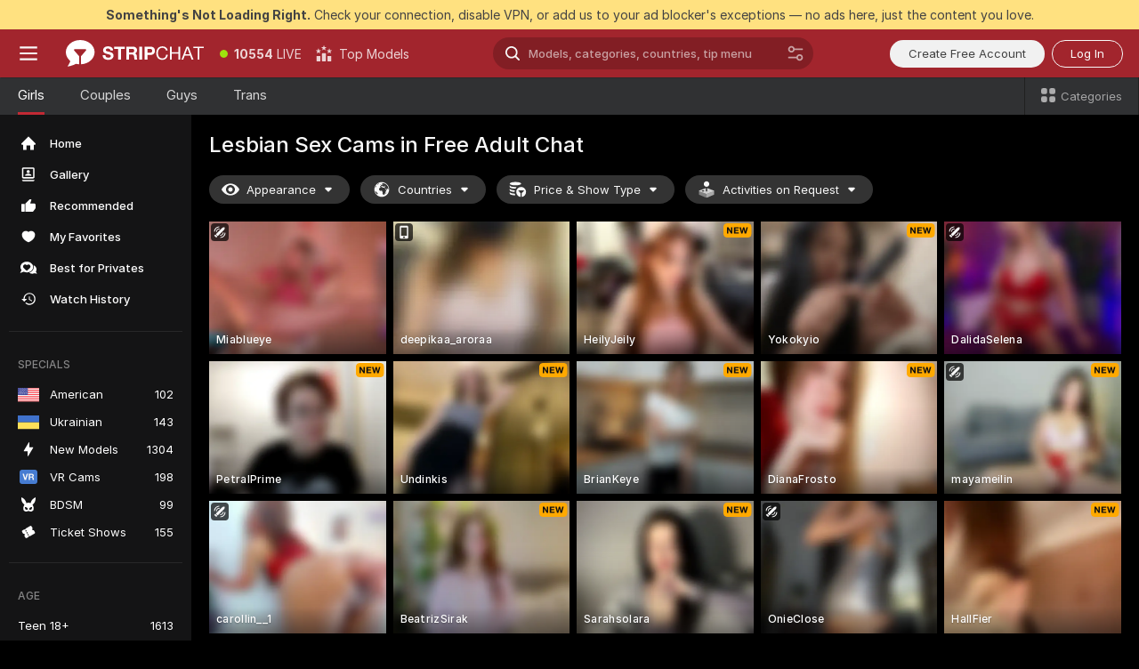

--- FILE ---
content_type: text/html; charset=utf-8
request_url: https://stripchat.com/girls/lesbians?affiliateId=310126exabmrhnqzzwd6bbxig1v9ff6pkfrzkecgugpmx8ob1gtdqytdtahhlvgm&campaignId=sexcomics.me&landing=goToTheTag&realDomain=go.mavrtracktor.com&sourceId=sexcomics.me&stripbotVariation=NullWidget&userId=1a2bfdd0d5ef1796acdef4cc75e3164c7867866c9e41eec2d2442b6722c43a1a
body_size: 117255
content:
<!doctype html><html lang="en"><head prefix="og: http://ogp.me/ns# fb: http://ogp.me/ns/fb# website: http://ogp.me/ns/website#"><meta charset="utf-8"><meta http-equiv="Content-Security-Policy" content="default-src 'self' *.stripchat.com data: blob: *.amplitude.com *.google-analytics.com *.googletagmanager.com *.googleapis.com *.gstatic.com *.lovense.club:* *.lovense.com *.fanberry.com *.lovense-api.com *.stripcdn.com *.stripst.com *.stripst.dev *.strpst.com *.striiiipst.com *.pitchrat.com *.chapturist.com *.thicrapst.com *.stratchit.com *.strwst.com *.doppiocdn.com *.doppiocdn1.com *.doppiocdn.net *.doppiocdn.org *.doppiocdn.media *.doppiocdn.live *.doppiostreams.com *.hotjar.com *.moengage.com *.hotjar.io fpnpmcdn.net loo3laej.com as2econ.com sonnontrus.com stripchat.page mc.thedd.online *.handyfeeling.com stripchat.app *.strpssts-ana.com; img-src 'self' * data: blob: android-webview-video-poster: *.amplitude.com *.moengage.com; script-src 'self' *.stripchat.com data: 'unsafe-inline' 'unsafe-eval' blob: *.amplitude.com *.google-analytics.com *.googletagmanager.com *.googleapis.com *.gstatic.com *.hytto.com *.lovense.club:* *.lovense.com *.fanberry.com *.lovense-api.com *.stripst.com *.stripst.dev *.strpst.com *.striiiipst.com *.pitchrat.com *.chapturist.com *.thicrapst.com *.stratchit.com *.strwst.com *.doppiocdn.com *.doppiocdn1.com *.doppiocdn.net *.doppiocdn.org *.doppiocdn.media *.doppiocdn.live *.doppiostreams.com *.google.com platform.twitter.com wss://*.sc-apps.com www.googleadservices.com cdnjs.cloudflare.com/ajax/libs/fingerprintjs2/2.1.2/fingerprint2.min.js challenges.cloudflare.com/turnstile/v0/api.js *.hotjar.com *.moengage.com *.crowdin.com cdntechone.com fpnpmcdn.net loo3laej.com as2econ.com sonnontrus.com stripchat.page mc.thedd.online *.nktrdr.com *.xhamster.com *.llyjmp.com *.rmzsglng.com *.lxzrdr.com *.mnaspm.com *.rmhfrtnd.com *.xxxivjmp.com *.xxxvjmp.com *.xxxviiijmp.com *.xlviiirdr.com *.zybrdr.com *.bbrdbr.com *.dmsktmld.com *.fxmnba.com *.althz.com *.bdobre.com *.blcdog.com *.imkirh.com *.rmishe.com *.bmbsgo.com *.eizzih.com *.godkc.com *.hciri.com *.eshimor.com *.reebr.com *.suovop.com *.neorts.com *.xofde.com *.ohscprts.com *.thscprts.com *.thrscprts.com *.forscprts.com *.fiscprts.com *.siscprts.com *.sescprts.com *.eiscprts.com *.niscprts.com *.tscprts.com *.xlivrdr.com *.strpssts-ana.com hcaptcha.com *.hcaptcha.com; connect-src 'self' *.stripchat.com *.amplitude.com *.doubleclick.net *.flixstorage.com *.google-analytics.com *.googletagmanager.com *.googleapis.com *.hytto.com *.lovense.club:* *.lovense.com *.fanberry.com *.lovense-api.com *.stripcdn.com stripchat.com *.xhamsterlive.com *.xlivesex.com *.stripst.com *.stripst.dev *.strpst.com *.striiiipst.com *.pitchrat.com *.chapturist.com *.thicrapst.com *.stratchit.com *.strwst.com *.doppiocdn.com *.doppiocdn1.com *.doppiocdn.net *.doppiocdn.org *.doppiocdn.media *.doppiocdn.live *.doppiostreams.com syndication.twitter.com wss://*.stripchat.com wss://*.stripcdn.com wss://*.stripcdn.com:8090 wss://*.stripst.com wss://*.stripst.dev wss://*.strpst.com wss://*.strwst.com wss://*.doppiocdn.com wss://*.doppiocdn.org wss://*.doppiocdn.media wss://*.lovense.com wss://*.fanberry.com wss://*.lovense-api.com wss://*.sc-apps.com *.hotjar.com *.moengage.com *.hotjar.io wss://*.hotjar.com *.crowdin.com crowdin.com datatechone.com ststandard.com stquality.org accounts.google.com fpnpmcdn.net loo3laej.com as2econ.com sonnontrus.com stripchat.page mc.thedd.online *.handyfeeling.com stripchat.app stripchat.ooo strip.chat stripchats.global strip-chat.club stripchat.direct stripchat.vision stripchats.info stripchats.me stripchat.care stripchats.webcam stripchats.site stripchats.website stripchats.io stripchats.pro stripchats.app stripchats.chat stripchats.direct stripchats.social stripchat.express strip-chat.io strip-chat.pro strip-chat.live strip-chat.app strip-chat.best strip-chat.webcam strip-chat.me strip-chat.chat strip-chat.direct strip-chat.website *.nktrdr.com *.xhamster.com *.llyjmp.com *.rmzsglng.com *.lxzrdr.com *.mnaspm.com *.rmhfrtnd.com *.xxxivjmp.com *.xxxvjmp.com *.xxxviiijmp.com *.xlviiirdr.com *.zybrdr.com *.bbrdbr.com *.dmsktmld.com *.fxmnba.com *.althz.com *.bdobre.com *.blcdog.com *.imkirh.com *.rmishe.com *.bmbsgo.com *.eizzih.com *.godkc.com *.hciri.com *.eshimor.com *.reebr.com *.suovop.com *.neorts.com *.xofde.com *.ohscprts.com *.thscprts.com *.thrscprts.com *.forscprts.com *.fiscprts.com *.siscprts.com *.sescprts.com *.eiscprts.com *.niscprts.com *.tscprts.com *.xlivrdr.com *.strpssts-ana.com hcaptcha.com *.hcaptcha.com; media-src 'self' *.stripchat.com data: blob: *.ahcdn.com *.amplitude.com *.lovense.club:* *.lovense.com *.fanberry.com *.lovense-api.com *.stripcdn.com *.stripst.com *.stripst.dev *.strpst.com *.striiiipst.com *.pitchrat.com *.chapturist.com *.thicrapst.com *.stratchit.com *.strwst.com *.doppiocdn.com *.doppiocdn1.com *.doppiocdn.net *.doppiocdn.org *.doppiocdn.media *.doppiocdn.live stripchat.page *.strpssts-ana.com; style-src 'self' *.stripchat.com 'unsafe-inline' *.amplitude.com *.googleapis.com *.hytto.com *.lovense.club:* *.lovense.com *.fanberry.com *.lovense-api.com *.stripcdn.com *.stripst.com *.stripst.dev *.strpst.com *.striiiipst.com *.pitchrat.com *.chapturist.com *.thicrapst.com *.stratchit.com *.strwst.com *.tagmanager.google.com *.moengage.com *.crowdin.com accounts.google.com stripchat.page *.strpssts-ana.com hcaptcha.com *.hcaptcha.com; frame-src * data: *.moengage.com hcaptcha.com *.hcaptcha.com" />
<script>window.CSP_REPORT_URI="/_csp"</script><script>!function(){"use strict";!function(){var e=window.CSP_REPORT_URI;if(e){var i=new Set;document.addEventListener("securitypolicyviolation",(function(t){if("undefined"!=typeof fetch){var r=function(e){var i=e.violatedDirective&&-1!==e.violatedDirective.indexOf("eval"),t=e.effectiveDirective&&-1!==e.effectiveDirective.indexOf("eval"),r=e.sample&&-1!==e.sample.indexOf("eval");if(!e.blockedURI&&(i||t)||r)return"eval";if("string"==typeof e.blockedURI)try{return new URL(e.blockedURI).hostname}catch(i){return e.blockedURI}return null}(t);r&&i.has(r)||(r&&i.add(r),fetch(e,{method:"POST",headers:{"Content-Type":"application/json"},body:JSON.stringify({blockedURL:t.blockedURI,columnNumber:t.columnNumber,disposition:t.disposition,documentURL:t.documentURI,effectiveDirective:t.effectiveDirective,lineNumber:t.lineNumber,originalPolicy:t.originalPolicy,referrer:t.referrer,sample:t.sample,sourceFile:t.sourceFile,statusCode:t.statusCode})}).catch((function(e){return console.error("Error sending CSP report:",e)})))}}))}}()}()</script><title>Lesbian Sex Cams in Free Live Sex Chat | Stripchat</title><meta data-helmet="1" property="og:type" content="website"><meta data-helmet="1" property="og:image" content="https://assets.striiiipst.com/assets/icons/metaogimage.jpg?v=4f3e5e4b"><meta data-helmet="1" property="og:url" content="https://stripchat.com/girls/lesbians"><meta data-helmet="1" name="twitter:card" content="summary_large_image"><meta data-helmet="1" property="og:site_name" content="Stripchat – Free Live Cams Community"><meta data-helmet="1" name="twitter:creator" content="@stripchat"><meta data-helmet="1" name="twitter:site" content="@stripchat"><meta data-helmet="1" property="og:title" content="Lesbian Sex Cams in Free Live Sex Chat"><meta data-helmet="1" property="og:description" content="Who doesn’t get horny with girl on girl sex? That image will be stuck in your head once you see our lesbian cam girls in action 🔥 Watch them now!"><meta data-helmet="1" name="description" content="Who doesn’t get horny with girl on girl sex? That image will be stuck in your head once you see our lesbian cam girls in action 🔥 Watch them now!"><meta data-helmet="1" name="robots" content="index, follow, max-snippet:-1, max-video-preview:-1, max-image-preview:large"><script>window.ANALYTICS_CDN='https://assets.strpssts-ana.com/assets/'</script><meta name="theme-color" content="#303133"><meta http-equiv="Cache-Control" content="no-cache"><meta name="apple-mobile-web-app-capable" content="yes"><meta name="viewport" content="width=device-width,initial-scale=1"><meta name="RATING" content="RTA-5042-1996-1400-1577-RTA"><meta name="RATING" content="mature"><meta name="google" content="notranslate"><meta name="msapplication-square70x70logo" content="https://assets.striiiipst.com/assets/icons/mstile-70x70.png?v=9670c787"><meta name="msapplication-square150x150logo" content="https://assets.striiiipst.com/assets/icons/mstile-150x150.png?v=9670c787"><meta name="msapplication-square270x270logo" content="https://assets.striiiipst.com/assets/icons/mstile-270x270.png?v=9670c787"><meta name="msapplication-wide310x150logo" content="https://assets.striiiipst.com/assets/icons/mstile-310x150.png?v=9670c787"><meta name="msapplication-square310x310logo" content="https://assets.striiiipst.com/assets/icons/mstile-310x310.png?v=9670c787"><meta name="application-name" content="Stripchat"><meta name="msapplication-TileColor" content="#000000"><style>:root{--primary:#a2252d;--primary-light:#fa5365;--primary-dark:#912229;--primary-border:#c22934;--primary-modal:#af262f;--primary-gradient:#a2252d;--header-logo-aspect-ratio:2.870;--footer-logo-aspect-ratio:5.167}.adblocker-notification{display:flex;position:relative;width:100vw;padding:8px 16px;background:#ffe180;color:#434343;z-index:10002;justify-content:center}</style><style>.disable-transition *{transition:none!important}</style><link rel='preload' href='https://assets.striiiipst.com/assets/bootstrap_dark.4e0461775156a4fa.css' as='style'><link media='screen and (max-width:1279px)' rel='preload' href='https://assets.striiiipst.com/assets/bootstrap_dark_mobile.4e0461775156a4fa.css' as='style'><link rel="preload" href="https://assets.striiiipst.com/assets/common/fonts/Inter-Regular.woff2?v=4.1" as="font" type="font/woff2" crossorigin="anonymous"><link rel="preload" href="https://assets.striiiipst.com/assets/common/fonts/Inter-Medium.woff2?v=4.1" as="font" type="font/woff2" crossorigin="anonymous"><link rel="preload" href="https://assets.striiiipst.com/assets/common/fonts/Inter-Bold.woff2?v=4.1" as="font" type="font/woff2" crossorigin="anonymous"><script>window.SPLIT_STYLE_CHUNKS={"settings_theme.2d7c516664bd90c6.css":true,"studios_theme.b04a5cfe04fa796b.css":true,"70930_theme.d730bc5ae657ccef.css":true,"models_theme.7e1a47873e77cc73.css":true,"about_theme.195ef9760504ffd4.css":true,"model-about_theme.7636af21f9299c8c.css":true,"bootstrap_theme.4e0461775156a4fa.css":true,"viewcam_theme.d43f893d8e546241.css":true,"79430_theme.fff118c98f42296d.css":true}</script><script>var PWA_API_DISCOVER_HOST="https://stripchat.app",AMPLITUDE_ALTERNATIVE_URL="loo3laej.com",AMPLITUDE_SR_CONFIG_ALTERNATIVE_URL="https://sr-client-cfg.amplitude.com/config",AMPLITUDE_SR_TRACK_ALTERNATIVE_URL="https://api-sr.amplitude.com/sessions/v2/track",ALTKRAFT_TOKEN="jNDZzoMq363-08a78b7b3baddce7",FIREBASE_API_KEY="AIzaSyC8HXmH6EMTJ-zwRr4DSJoLThqyCp-cdgM",FIREBASE_PROJECT_ID="superchat-2d0d0",FIREBASE_MESSAGE_SENDER_ID="685102796556",ALTKRAFT_TOKEN_V3="24Cbc93pFGzs-08a78b7b3baddce7",VAPID_KEY_V3="BAnJF5mvpHxN7upx4S7qXycTHmExreo4mlT6uWQcljCEMo0sH5rCDqUP4Nl-_t-25vLERyJuBY6pnJ7sfPXWJb0",AMPLITUDE_KEY="19a23394adaadec51c3aeee36622058d",RELEASE_VERSION="11.5.20",GOOGLE_CLIENT_ID="67819290237-pean7okuo1c6a4bf5g19d9anjj15uvp6.apps.googleusercontent.com",HAS_TWITTER_AUTH=!0,GTAG_TRACK_ID="G-Q87RE2YE8G",GTAG_TRACK_TYPE="",SITE_NAME="Stripchat",SENTRY_DSN="https://d8629522213649e7a4e0b63d14e1dc5f@sentry-public.stripchat.com/9",SENTRY_TRACES_SAMPLE_RATE="0.01",ERROR_REPORTING_ENABLED=true,LIGHT_LOGO_URL="https://assets.striiiipst.com/assets/icons/lightlogo.svg?v=f2f0c2f2",HEADER_LOGO_URL="https://assets.striiiipst.com/assets/icons/headerlogo.svg?v=792251f1",FOOTER_LOGO_URL="https://assets.striiiipst.com/assets/icons/footerlogo.svg?v=402671de",APP_ICON_URL="https://assets.striiiipst.com/assets/icons/appicon.png?v=9670c787",META_OG_IMAGE_URL="https://assets.striiiipst.com/assets/icons/metaogimage.jpg?v=4f3e5e4b",WATERMARK_URL="https://assets.striiiipst.com/assets/icons/watermark.svg?v=ec3c3bc9",WHITE_LABEL_ID="sc",IS_XHL_WL=!1,DEPLOY_ENV="production",WHITE_LABEL_HOST="stripchat.com",WHITE_LABEL_REDIRECT_URL="",THEME_ID="dark",CANONICAL_DOMAIN_NAME="Stripchat.com",CANONICAL="stripchat.com",WEB_PUSH_ID="web.com.stripchat",MODELS_REGISTRATION_URL="https://stripchat.com/signup/model",STUDIOS_REGISTRATION_URL="https://stripchat.com/signup/studio",WEBMASTERS_REGISTRATION_URL="https://stripcash.com/",DEFAULT_INDEX_TAG_URL="girls",I18N_POSTFIX="",IS_I18N_SEO_IGNORE_CROWDIN=!1,IS_STREAMING_AVAILABLE=!0,IS_WL_PIXELATED=!1,IS_PIXELATED_STREAM_ENABLED=!1,IS_TAG_BASED_WL=!1,IS_HIDE_CONTENT=!1,UI_OVERRIDE="default",IS_ALT_WL=!1,SOCIAL_URLS={blog:"https://stripchat.com/blog/",twitter:"https://x.com/stripchat",reddit:"https://www.reddit.com/r/StripchatOfficial/"}</script><script>!function(){var t="onErrorLoadScript=1";window.addEventListener("error",(function(e){var n=e.target;if(n&&n instanceof HTMLScriptElement&&"app"===n.getAttribute("data-stripchat-script")){var o=new Date(Date.now()+6e4);try{-1===document.cookie.indexOf(t)&&(document.cookie=t+";path=/;expires="+o.toUTCString(),setTimeout((function(){return location.reload()}),3e3))}catch(t){console.warn(t)}}}),!0)}()</script><script>var _jipt=[];_jipt.push(["project","stripchat"]),function(){var subdomainMatch=/^(ar|br|cs|da|de|es|fi|fr|el|hr|hu|id|it|ita|ja|ko|nl|no|pl|pol|pt|ro|ru|sk|sv|tr|vi|zh|ua|zt|th|ms|bn)(?=\..+\.).+/i.exec(location.hostname),aliasLocales={pol:"pl",ita:"it"},i18nScript="https://assets.striiiipst.com/assets/translations_en.ddb553347749e5.js",canvasPerformanceTest="https://assets.striiiipst.com/assets/canvas-performance-test.js";!function(){"use strict";var n={d:function(t,e){for(var i in e)n.o(e,i)&&!n.o(t,i)&&Object.defineProperty(t,i,{enumerable:!0,get:e[i]})},o:function(n,t){return Object.prototype.hasOwnProperty.call(n,t)}},t={};function e(n,t){window.SUBDOMAIN="en";try{if(/crowdinInContext=1/.test(document.cookie))return void(window.SUBDOMAIN="aa")}catch(n){console.warn(n)}n&&n.length>1&&(window.SUBDOMAIN=t[n[1]]||n[1])}function i(){try{document&&document.documentElement&&/(?:^|;\s*)c=/.test(document.cookie)&&document.documentElement.classList.add("cookie-accepted")}catch(n){}}function o(){if(window.LEGACY=!1,-1!==location.search.indexOf("es-legacy"))window.LEGACY=!0;else if(-1!==location.search.indexOf("es-modern"))window.LEGACY=!1;else try{if(!("IntersectionObserver"in window&&"Promise"in window&&"fetch"in window&&"WeakMap"in window&&"fromEntries"in Object&&"finally"in Promise.prototype))throw{};eval("const a = async ({ ...rest } = {}) => rest; let b = class {};"),window.LEGACY=!1}catch(n){window.LEGACY=!0}if(window.LEGACY)try{(new Image).src="/pixel/static/legacy?t=".concat(Date.now())}catch(n){}}function r(n){var t=n,e=null,i=function(){},o=function(n){};return"en"!==window.SUBDOMAIN&&(t=t.replace("_en","_"+window.SUBDOMAIN)),window.I18N_POSTFIX&&"default"!==window.I18N_POSTFIX&&(t=t.replace("translations","translations_"+window.I18N_POSTFIX)),"aa"===window.SUBDOMAIN&&(e="//cdn.crowdin.com/jipt/jipt.js"),window.I18N_SCRIPT_PROMISE=new Promise((function(n,t){i=n,o=t})),{i18nScript:t,jiptScript:e,resolveI18nPromise:i,rejectI18nPromise:o}}function c(){return{injectScript:function(n){var t=n.src,e=n.onLoad,i=n.onError,o=n.fetchPriority,r=document.createElement("script");r.setAttribute("data-stripchat-script","app"),r.setAttribute("data-stripchat-script","app"),r.addEventListener("load",(function(){null==e||e(t)})),r.addEventListener("error",(function(n){null==i||i(n.error)})),o&&(r.fetchPriority?r.fetchPriority=o:"high"===o&&function(n){var t=document.createElement("link");t.rel="preload",t.as="script",t.href=n,document.head.appendChild(t)}(t)),r.async=!0,r.src=t,document.head.appendChild(r)}}}function a(n,t,a,s){e(n,s),o(),i(),window.STATIC_PATH_REPLACED="https://assets.striiiipst.com/assets";var d=r(t),w=d.i18nScript,l=d.jiptScript,u=d.resolveI18nPromise,p=d.rejectI18nPromise,f=c().injectScript;function m(){window.IS_LOADED=!0}window.HANDLE_LATE_LOADABLE_SCRIPT=function(n){f({src:n})},f({src:w,onLoad:function(){return u()},onError:function(n){return p(n)}}),l&&f({src:l}),f({src:a}),window.IS_LOADED=!1,"complete"===document.readyState?m():window.addEventListener("load",m)}a(subdomainMatch,i18nScript,canvasPerformanceTest,aliasLocales)}()}()</script><script async data-stripchat-script="app" fetchpriority="high" src='https://assets.striiiipst.com/assets/corejs-75349.9e240b24a5ffbb27.js'></script><script async data-stripchat-script="app" fetchpriority="high" src='https://assets.striiiipst.com/assets/redux-48526.e096bd9b05468601.js'></script><script async data-stripchat-script="app" fetchpriority="high" src='https://assets.striiiipst.com/assets/vendors-52341.92eb5ec4906e323b.js'></script><script async data-stripchat-script="app" fetchpriority="high" src='https://assets.striiiipst.com/assets/main.f66a61c6cd6bd2d5.js'></script><script async data-stripchat-script="app" fetchpriority="high" src='https://assets.striiiipst.com/assets/react-65374.75ecb9d186acb3c1.js'></script><script async data-stripchat-script="app" fetchpriority="high" src='https://assets.striiiipst.com/assets/redux-33349.fe7bd84d566cd749.js'></script><script async data-stripchat-script="app" fetchpriority="high" src='https://assets.striiiipst.com/assets/vendors-90362.400a0b23f384ff8f.js'></script><script async data-stripchat-script="app" fetchpriority="high" src='https://assets.striiiipst.com/assets/bootstrap.732905afa5497a6c.js'></script><script async data-stripchat-script="app" src='https://assets.striiiipst.com/assets/offlineModels.9407a36b44c8512a.js'></script><script>window.SSR_ICONS = ["menu","dot","best-models","search-ds","filter-slider-ds","menu-mobile","sort","categories-2","close-2","close-3","home","photo-2-ds","recommended","favorited","locked","watch-history","lightning","badge-vr-ds","bunny-mask","ticket-ds","interactive-toy-ds","mobile","sparks-dark","categories-ds","i18n","close-arrow","eye-ds","globe-ds","tokens-stripchat-logo-ds","joystick-vert-ds","triangle-arrow-down-ds","about","stripchat-logo","x-logo-ds","reddit","inquiries"]</script><script>!function(){"use strict";var t,n,o="http://www.w3.org/2000/svg",e=!1,a=[],r=function(){var n;t||((t=document.getElementById("svgDefs"))||((t=document.createElementNS(o,"defs")).id="svgDefs",(n=document.createElementNS(o,"svg")).style.display="none",n.appendChild(t)),document.body.appendChild(n))},c=function(o,c){n||(n=document.createDocumentFragment()),n.appendChild(o),c&&a.push(c),e||(requestAnimationFrame((function(){n&&(r(),t.appendChild(n),a.forEach((function(t){return t()})),a=[],n=void 0,e=!1)})),e=!0)},s=!1,i={},u=function(t){var n=i[t];(null==n?void 0:n.svgData)&&function(t,n,e){var a=t[0],r=t[1],s=document.createElementNS(o,"symbol");s.id="".concat("icons","-").concat(n),s.innerHTML=a,s.setAttribute("viewBox",r),c(s,e)}(n.svgData,t,(function(){n.callbacks.forEach((function(t){return t()})),n.callbacks=[],n.errorCallbacks=[],delete n.svgData,n.status="rendered"}))},d=function(t,n,o){try{var e=i[t]||{status:"init",callbacks:[],errorCallbacks:[]};if(i[t]=e,"rendered"===e.status)return void(null==n||n());n&&e.callbacks.push(n),o&&e.errorCallbacks.push(o),"init"===e.status&&(e.status="loading",function(t,n,o){var e="".concat(window.STATIC_PATH_REPLACED,"/svg-icons/").concat(t,".json?").concat("228772a3");if("undefined"==typeof fetch){var a=new XMLHttpRequest;a.open("GET",e),a.onload=function(){200!==a.status&&o(Error("Cannot load ".concat(t,". Status ").concat(a.status)));try{var e=JSON.parse(a.responseText);n(e)}catch(n){o(Error("Cannot parse ".concat(t," json")))}},a.onerror=function(){return o(Error("Cannot load ".concat(t)))},a.send()}else fetch(e,{priority:"low"}).then((function(t){if(!t.ok)throw Error("Status ".concat(t.status));return t.json()})).then((function(t){n(t)})).catch((function(n){o(Error("Cannot load ".concat(t,". ").concat(null==n?void 0:n.message)))}))}(t,(function(n){e.status="loaded",e.svgData=n,s&&u(t)}),(function(n){e.errorCallbacks.forEach((function(t){return t(n)})),delete i[t]})))}catch(t){console.error(t)}},l=function(){if(!s){s=!0;try{Object.keys(i).filter((function(t){var n;return"loaded"===(null===(n=i[t])||void 0===n?void 0:n.status)})).forEach((function(t){u(t)}))}catch(t){console.error(t)}}};window.SSR_ICONS&&window.SSR_ICONS.forEach((function(t){return d(t)})),"loading"!==document.readyState&&l(),window.svgLoader={importIcon:d,onDomReady:l}}()</script><script>window.CONFIG_PRELOADER_SSR_DATA = {"mode":"guest"};</script><script>!function(){"use strict";var n,t=new RegExp("(?:^|;\\s*)".concat("avStartedAt","=([^;]*)")),e=function(){try{var n=function(n){var e=n.match(t);return(null==e?void 0:e[1])?decodeURIComponent(e[1]):null}(document.cookie);return null!=n&&!Number.isNaN(n)&&new Date(n).getTime()>0?n:null}catch(n){return null}},i=function(n,t){var e=t.requestPath;return n.get("/v3/config/initial-dynamic",{requestPath:e},{withResponseHeaders:!0})},r={5:"ServerError",4:"ClientError"},a="NetworkError",o=function(n){var t;return null!==(t=r[Math.floor(n/100)])&&void 0!==t?t:a},c=(n="/api/front",{get:function(t,e){var i=arguments.length>2&&void 0!==arguments[2]?arguments[2]:{},r=i.headers,c=i.withResponseHeaders,s=new Headers;if(s.append("Accept","application/json"),s.append("Front-Version",window.RELEASE_VERSION||""),r){var u=function(n){var t=r[n];Array.isArray(t)?t.forEach((function(t){return s.append(n,t)})):t&&s.append(n,t)};for(var f in r)u(f)}var d=n+t;if(e&&"object"==(void 0===e?"undefined":e&&"undefined"!=typeof Symbol&&e.constructor===Symbol?"symbol":typeof e)){var l=new window.URLSearchParams;for(var h in e){var g=e[h];g&&l.append(h,"".concat(g))}d+="?".concat(l.toString())}return fetch(d,{headers:s}).catch((function(n){throw Object.assign(n,{name:a,source:"preloaderApi"})})).then((function(n){if(!n.ok){var t=Error("".concat(n.status," ").concat(n.statusText));throw Object.assign(t,{name:o(n.status),source:"preloaderApi"}),t}return n.json().then((function(t){return c?Object.assign(t,{responseHeaders:Object.fromEntries(n.headers.entries())}):t}))}))}});window.configPreloaderCache=function(){var n=window.CONFIG_PRELOADER_SSR_DATA;delete window.CONFIG_PRELOADER_SSR_DATA;var t={};if("guest"===(null==n?void 0:n.mode)){var r={requestPath:window.location.pathname},a=i(c,r);a.catch((function(){})),t.initialDynamicConfigPromise={promise:a,params:r}}else if("user"===(null==n?void 0:n.mode)){var o={requestPath:window.location.pathname},s=i(c,o),u={avStartedAt:e()||void 0},f=c.get("/v3/config/dynamic",u,{withResponseHeaders:!0,ssrCache:function(n){return n.requestInfo,null}}),d=s.then((function(n){var t=n.initialDynamic.jwtToken;return t?function(n){var t=arguments.length>1&&void 0!==arguments[1]?arguments[1]:{};return n.get("/abtests/config",{},{withJwtAuth:!0,headers:t})}(c,{Authorization:t}):null})),l={isTagBasedWl:n.isTagBasedWl},h=s.then((function(n){var t=n.initialDynamic.jwtToken;return function(n,t){var e=arguments.length>2&&void 0!==arguments[2]?arguments[2]:{};return n.get("/tags/config/dynamic",t,{headers:e,withJwtAuth:!0,ssrCache:function(n){return n.requestInfo,null}})}(c,l,t?{Authorization:t}:{})}));s.catch((function(){})),f.catch((function(){})),d.catch((function(){})),h.catch((function(){})),t.staticConfig=n.staticConfig,t.featuresConfig=n.featuresConfig,t.initialStaticConfig=n.initialStaticConfig,t.tagsStaticConfig=n.tagsStaticConfig,t.abTestsConfig=n.abTestsConfig,t.initialDynamicConfigPromise={promise:s,params:o},t.dynamicConfigPromise={promise:f,params:u},t.abTestsServerPromise=d,t.dynamicTagsConfigPromise={promise:h,params:l}}return t}()}()</script><link rel="manifest" href="/manifest.json"><link data-helmet="1" rel="alternate" href="https://stripchat.com/girls/lesbians" hreflang="x-default"><link data-helmet="1" rel="alternate" href="https://stripchat.com/girls/lesbians" hreflang="en"><link data-helmet="1" rel="alternate" href="https://de.stripchat.com/girls/lesbians" hreflang="de"><link data-helmet="1" rel="alternate" href="https://fr.stripchat.com/girls/lesbians" hreflang="fr"><link data-helmet="1" rel="alternate" href="https://es.stripchat.com/girls/lesbians" hreflang="es"><link data-helmet="1" rel="alternate" href="https://ita.stripchat.com/girls/lesbians" hreflang="it"><link data-helmet="1" rel="alternate" href="https://nl.stripchat.com/girls/lesbians" hreflang="nl"><link data-helmet="1" rel="alternate" href="https://pt.stripchat.com/girls/lesbians" hreflang="pt"><link data-helmet="1" rel="alternate" href="https://br.stripchat.com/girls/lesbians" hreflang="pt-BR"><link data-helmet="1" rel="alternate" href="https://el.stripchat.com/girls/lesbians" hreflang="el"><link data-helmet="1" rel="alternate" href="https://ua.stripchat.com/girls/lesbians" hreflang="uk"><link data-helmet="1" rel="alternate" href="https://pol.stripchat.com/girls/lesbians" hreflang="pl"><link data-helmet="1" rel="alternate" href="https://ru.stripchat.com/girls/lesbians" hreflang="ru"><link data-helmet="1" rel="alternate" href="https://ro.stripchat.com/girls/lesbians" hreflang="ro"><link data-helmet="1" rel="alternate" href="https://hu.stripchat.com/girls/lesbians" hreflang="hu"><link data-helmet="1" rel="alternate" href="https://cs.stripchat.com/girls/lesbians" hreflang="cs"><link data-helmet="1" rel="alternate" href="https://hr.stripchat.com/girls/lesbians" hreflang="hr"><link data-helmet="1" rel="alternate" href="https://sk.stripchat.com/girls/lesbians" hreflang="sk"><link data-helmet="1" rel="alternate" href="https://no.stripchat.com/girls/lesbians" hreflang="no"><link data-helmet="1" rel="alternate" href="https://sv.stripchat.com/girls/lesbians" hreflang="sv"><link data-helmet="1" rel="alternate" href="https://da.stripchat.com/girls/lesbians" hreflang="da"><link data-helmet="1" rel="alternate" href="https://fi.stripchat.com/girls/lesbians" hreflang="fi"><link data-helmet="1" rel="alternate" href="https://ja.stripchat.com/girls/lesbians" hreflang="ja"><link data-helmet="1" rel="alternate" href="https://ko.stripchat.com/girls/lesbians" hreflang="ko"><link data-helmet="1" rel="alternate" href="https://zh.stripchat.com/girls/lesbians" hreflang="zh"><link data-helmet="1" rel="alternate" href="https://zt.stripchat.com/girls/lesbians" hreflang="zh-Hant"><link data-helmet="1" rel="alternate" href="https://th.stripchat.com/girls/lesbians" hreflang="th"><link data-helmet="1" rel="alternate" href="https://bn.stripchat.com/girls/lesbians" hreflang="bn"><link data-helmet="1" rel="alternate" href="https://id.stripchat.com/girls/lesbians" hreflang="id"><link data-helmet="1" rel="alternate" href="https://ms.stripchat.com/girls/lesbians" hreflang="ms"><link data-helmet="1" rel="alternate" href="https://vi.stripchat.com/girls/lesbians" hreflang="vi"><link data-helmet="1" rel="alternate" href="https://ar.stripchat.com/girls/lesbians" hreflang="ar"><link data-helmet="1" rel="alternate" href="https://tr.stripchat.com/girls/lesbians" hreflang="tr"><link data-helmet="1" rel="preconnect" href="https://edge-hls.doppiocdn.com"><link data-helmet="1" rel="canonical" href="https://stripchat.com/girls/lesbians"><link rel='stylesheet' data-href='bootstrap_theme.4e0461775156a4fa.css' href='https://assets.striiiipst.com/assets/bootstrap_dark.4e0461775156a4fa.css'><link media='screen and (max-width:1279px)' rel='stylesheet' data-href='bootstrap_theme_mobile.4e0461775156a4fa.css' href='https://assets.striiiipst.com/assets/bootstrap_dark_mobile.4e0461775156a4fa.css'><link rel="icon" sizes="16x16" href="https://assets.striiiipst.com/assets/icons/favicon-16x16.png?v=9670c787"><link rel="icon" sizes="32x32" href="https://assets.striiiipst.com/assets/icons/favicon-32x32.png?v=9670c787"><link rel="icon" sizes="196x196" href="https://assets.striiiipst.com/assets/icons/favicon-196x196.png?v=9670c787"><link rel="icon" sizes="512x512" href="https://assets.striiiipst.com/assets/icons/favicon-512x512.png?v=9670c787"><link rel="mask-icon" href="https://assets.striiiipst.com/assets/icons/mask-icon.png"><link rel="apple-touch-icon" sizes="120x120" href="https://assets.striiiipst.com/assets/icons/apple-touch-icon-120x120.png?v=f86ed58a"><link rel="apple-touch-icon" sizes="152x152" href="https://assets.striiiipst.com/assets/icons/apple-touch-icon-152x152.png?v=f86ed58a"><link rel="apple-touch-icon" sizes="167x167" href="https://assets.striiiipst.com/assets/icons/apple-touch-icon-167x167.png?v=f86ed58a"><link rel="apple-touch-icon" sizes="180x180" href="https://assets.striiiipst.com/assets/icons/apple-touch-icon-180x180.png?v=f86ed58a"><link rel="dns-prefetch" href="//img.strpst.com"><link rel="preconnect" href="//img.strpst.com"><link rel="preconnect" href="/api/front"></head><body class="disable-transition"><!--
    release_version: 11.5.20
    branch: master
    revision: 8798c99a8ca01637d9c3fa018e72cf4623798935
    template_version: 6263bd78
  --><script>window.svgLoader.onDomReady()</script><script>!function(){"use strict";for(var e={SIGNUP:"signup",LOGIN:"login",FAN_CLUB_SUBSCRIPTION:"fanClubSubscription"},t=/^(http|https):\/\/([^/]*)(xhamster(live)?|strip(dev|chat))\.(com|local|dev)\/?/,o={AUTO_SPY:"autoSpy",COPY_GIFT_LINK:"copyGiftLink",SHOW_INSTALL_PWA_MODAL:"showInstallPwaModal",TWO_FACTOR_AUTHORIZATION:"2fa",GOLD_MEMBERSHIP_SUBSCRIBE_DIRECT_LINK:"goldMembershipSubscribeDirectLink",SIGN_UP_MODAL_DIRECT_LINK:"signUpModalDirectLink",SIGN_UP_PREFILLED:"signUpPrefilled",SIGN_UP_MODAL_DIRECT_LINK_INTERACTIVE:"signUpModalDirectLinkInteractive",SIGN_UP_MODAL_DIRECT_LINK_INTERACTIVE_CLOSE:"signUpModalDirectLinkInteractiveClose",SHOW_TOKENS_GIVEAWAY_MODAL_DIRECT_LINK:"showTokensGiveawayModalDirectLink",CARD_VERIFICATION_BONUS_PACKAGE:"cardVerificationBonusPackage",BUY_TOKENS_PROMO:"buyTokensPromo",SIGN_UP_PROMO:"signUpPromo",MODEL_FILTER_APPLY_SORT_BY:"sortBy",MODEL_CHAT_TAB_TOGGLE:"toggleTab",PERSONAL_NOTIFICATIONS:"personalNotifications",LOGIN_FROM_WHITELABEL:"loginFromWhiteLabel",OPEN_NOTIFICATIONS_CENTER:"openNotificationsCenter",INVISIBLE_MODE:"invisibleMode",REDEEM_CODE:"redeemCode",OPEN_CHAT:"openChat",OPEN_PRIVATE_MODAL:"openPrivateModal",OPEN_FAN_CLUB_MODAL:"openFanClubModal",OPEN_SEND_TIP_DIALOG:"openSendTipDialog",OPEN_BUY_TOKENS_MODAL:"openBuyTokensModal",OPEN_GUEST_ON_BORDING:"openGuestOnBoarding",LOGIN_BY_LINK:"loginByLink",CONNECT_STUDIO:"connectStudio",EXTRA_VERIFICATION:"extraVerification",OPEN_AGE_VERIFICATION:"openAgeVerification",MAIN_PERSON_EMAIL_VERIFICATION:"connectMainPerson",TWITTER_AUTH:"twitterAuth",GOOGLE_AUTH:"googleAuthorization",OPEN_CONFIRM_CONNECT_TO_STUDIO_MODAL:"openConfirmConnectToStudioModal",USERNAME_NOT_ALLOWED:"usernameNotAllowed",SHOW_STREAMING_APP_MODAL:"showStreamingAppModal"},n={},i=location.search.substring(1).split("&"),_=0;_<i.length;_++){var r=i[_].split("=");n[r[0]]=r[1]}var I=function(e,t){if(!t)return!1;for(var o=Object.keys(e),n=0;n<o.length;n++)if(e[o[n]]===t)return!0;return!1},a=!1;try{a=document.cookie.indexOf("isVisitorsAgreementAccepted=1")>=0}catch(e){console.warn(e)}var O=function(){var i=n.affiliateId||localStorage.getItem("affiliateId"),_=n.userId,r=n.sauid,a=n.action,O=n.showModal,E=I(o,a)||I(e,O);if(i||_||E||r)return!0;var N=document.referrer,T=!1;try{(function(e,t){if(!e)return!1;try{var o=new URL(e),n=new URL(t);return o.host===n.host}catch(e){return!1}})(N,location.href)&&(T=!0)}catch(e){return!1}return t.test(N)&&!T}(),E=/^\/buy-tokens(\/(success|failure))?\/?$/.test(window.location.pathname);!n.agev&&(a||O||E)&&document.body.classList.add("visitor-agreement-hidden")}()</script><script>!function(){"use strict";var e=!1,n=function(e,n,d){var o=document.createElement("div");return o.className=n,d&&(o.id=d),e.appendChild(o),o};function d(){if(!e&&(e=!0,!("__PRELOADED_STATE__"in window)))for(var d=n(document.body,"loader","body_loader"),o=n(d,"fading-circle centered"),c=1;c<=12;c++)n(o,"loader-circle".concat(c," loader-circle"))}window.initLoader=d,document.addEventListener("DOMContentLoaded",d,{once:!0})}()</script><script>!function(){function i(i,o){var n=[i,"expires=Thu, 01 Jan 1970 00:00:00 GMT"];o&&n.push("domain="+o),document.cookie=n.join(";"),n.push("path=/"),document.cookie=n.join(";")}var o,n,e,t,a,c=0;try{c=document.cookie.length}catch(i){console.warn(i)}var l=c>=5e3;(c>=4e3||l)&&(l&&function(){for(var o=document.cookie.split(";"),n=location.hostname,e=0;e<o.length;e++){var t=o[e].split("=")[0].trim()+"=";i(t,null),i(t,n),i(t,"."+n);for(var a=0;!((a=n.indexOf(".",a+1))<0);)i(t,n.substring(a)),i(t,n.substring(a+1))}}(),n=(o={limit:5,interval:1e3,payload:{size:c},callback:function(){l&&document.location.reload()}}).payload,e=o.limit,t=o.interval,a=0,function i(){if(!(++a>=e)){if(!window.__logger)return void setTimeout(i,t);window.__logger.patchDestinations({kibana:{skipSampling:!0}}).withKey("Cookie limit exceeded").warn(n)}}())}()</script><svg style="height:0;width:0;display:block"><defs><symbol id="site_logo_header" viewBox="0 0 310 108"><g class="logo-section-main" fill-rule="evenodd" fill="none"><path fill-rule="evenodd" clip-rule="evenodd" d="M88.9126 58.2492H82.7323C82.7052 60.0365 83.0304 61.5801 83.7081 62.88C84.3858 64.1798 85.3006 65.2495 86.4527 66.089C87.6047 66.9285 88.933 67.5446 90.4374 67.9372C91.9418 68.3299 93.4937 68.5262 95.093 68.5262C97.0718 68.5262 98.8134 68.2961 100.318 67.8357C101.822 67.3753 103.083 66.7322 104.099 65.9062C105.116 65.0803 105.882 64.0986 106.397 62.9612C106.912 61.8238 107.169 60.5917 107.169 59.2647C107.169 57.6399 106.824 56.3062 106.132 55.2636C105.441 54.221 104.621 53.3883 103.672 52.7654C102.724 52.1426 101.768 51.689 100.806 51.4046C99.8435 51.1203 99.0913 50.924 98.5491 50.8156C96.733 50.3553 95.2624 49.9761 94.1375 49.6783C93.0126 49.3804 92.1316 49.0825 91.4946 48.7846C90.8576 48.4867 90.4306 48.1618 90.2138 47.8097C89.9969 47.4577 89.8885 46.9973 89.8885 46.4286C89.8885 45.8058 90.024 45.2912 90.2951 44.885C90.5662 44.4788 90.9118 44.1403 91.3319 43.8695C91.7521 43.5987 92.2197 43.4091 92.7347 43.3008C93.2497 43.1925 93.7648 43.1383 94.2798 43.1383C95.0659 43.1383 95.791 43.206 96.4551 43.3414C97.1193 43.4768 97.7088 43.707 98.2239 44.032C98.7389 44.357 99.1523 44.8038 99.464 45.3725C99.7757 45.9412 99.9587 46.6588 100.013 47.5254H106.193C106.193 45.8464 105.875 44.4179 105.238 43.2399C104.601 42.0619 103.74 41.0938 102.656 40.3355C101.572 39.5773 100.331 39.0289 98.9354 38.6904C97.5394 38.3519 96.0824 38.1826 94.5644 38.1826C93.2633 38.1826 91.9622 38.3586 90.661 38.7107C89.3599 39.0627 88.1943 39.6043 87.1643 40.3355C86.1342 41.0667 85.3007 41.9806 84.6636 43.0774C84.0266 44.1742 83.7081 45.4672 83.7081 46.9567C83.7081 48.2836 83.9589 49.4142 84.4603 50.3485C84.9618 51.2828 85.6192 52.0613 86.4324 52.6842C87.2456 53.307 88.1672 53.8148 89.1973 54.2075C90.2273 54.6001 91.2845 54.9319 92.3688 55.2027C93.4259 55.5006 94.4695 55.7714 95.4996 56.0151C96.5297 56.2588 97.4513 56.5431 98.2645 56.8681C99.0777 57.1931 99.7351 57.5993 100.237 58.0867C100.738 58.5742 100.989 59.2106 100.989 59.9959C100.989 60.7271 100.799 61.3296 100.42 61.8035C100.04 62.2774 99.5656 62.6498 98.9964 62.9206C98.4272 63.1914 97.8173 63.3742 97.1667 63.469C96.5161 63.5638 95.9062 63.6111 95.337 63.6111C94.4967 63.6111 93.6835 63.5096 92.8974 63.3065C92.1113 63.1034 91.4268 62.792 90.844 62.3722C90.2612 61.9525 89.7936 61.4041 89.4412 60.7271C89.0888 60.0501 88.9126 59.2241 88.9126 58.2492ZM117.375 44.2351V67.8763H123.759V44.2351H132.46V38.8732H108.674V44.2351H117.375ZM142.178 51.9936V43.8289H149.171C150.635 43.8289 151.733 44.1471 152.465 44.7835C153.197 45.4199 153.563 46.4421 153.563 47.8503C153.563 49.3127 153.197 50.3688 152.465 51.0187C151.733 51.6687 150.635 51.9936 149.171 51.9936H142.178ZM135.794 38.8732V67.8763H142.178V56.5431H148.561C150.161 56.5431 151.313 56.8952 152.017 57.5993C152.722 58.3034 153.183 59.4137 153.4 60.9302C153.563 62.0946 153.685 63.3133 153.766 64.586C153.847 65.8588 154.064 66.9556 154.416 67.8763H160.8C160.502 67.4701 160.278 66.9759 160.129 66.3937C159.98 65.8114 159.872 65.1954 159.804 64.5454C159.736 63.8955 159.689 63.2591 159.662 62.6362C159.634 62.0134 159.607 61.4718 159.58 61.0114C159.526 60.2802 159.424 59.5491 159.275 58.8179C159.126 58.0867 158.889 57.4165 158.564 56.8072C158.238 56.1979 157.818 55.6698 157.303 55.223C156.788 54.7761 156.138 54.4444 155.352 54.2278V54.1465C156.978 53.4966 158.15 52.5488 158.869 51.3031C159.587 50.0574 159.946 48.5815 159.946 46.8754C159.946 45.7651 159.75 44.7293 159.357 43.768C158.964 42.8066 158.394 41.9603 157.649 41.2292C156.903 40.498 156.009 39.9225 154.965 39.5028C153.922 39.083 152.749 38.8732 151.448 38.8732H135.794ZM165.151 38.8732V67.8763H171.534V38.8732H165.151ZM183.529 52.5217V43.8289H188.49C189.222 43.8289 189.926 43.883 190.604 43.9914C191.282 44.0997 191.878 44.3096 192.393 44.621C192.908 44.9324 193.322 45.3725 193.633 45.9412C193.945 46.5099 194.101 47.2546 194.101 48.1753C194.101 49.096 193.945 49.8407 193.633 50.4094C193.322 50.9781 192.908 51.4182 192.393 51.7296C191.878 52.041 191.282 52.2509 190.604 52.3592C189.926 52.4675 189.222 52.5217 188.49 52.5217H183.529ZM177.146 38.8732V67.8763H183.529V57.4774H190.238C192.054 57.4774 193.599 57.2134 194.873 56.6853C196.147 56.1572 197.184 55.4599 197.984 54.5934C198.784 53.7268 199.366 52.7316 199.732 51.6077C200.098 50.4839 200.281 49.3398 200.281 48.1753C200.281 46.9838 200.098 45.8328 199.732 44.7225C199.366 43.6122 198.784 42.6238 197.984 41.7572C197.184 40.8907 196.147 40.1933 194.873 39.6653C193.599 39.1372 192.054 38.8732 190.238 38.8732H177.146ZM225.043 47.6066H228.906C228.689 46.063 228.228 44.7022 227.524 43.5242C226.819 42.3462 225.938 41.3646 224.881 40.5792C223.824 39.7939 222.617 39.1981 221.262 38.7919C219.907 38.3857 218.47 38.1826 216.952 38.1826C214.729 38.1826 212.757 38.582 211.036 39.3809C209.315 40.1798 207.878 41.2698 206.726 42.6509C205.574 44.032 204.7 45.65 204.103 47.5051C203.507 49.3601 203.209 51.3437 203.209 53.456C203.209 55.5683 203.487 57.5451 204.042 59.3866C204.598 61.2281 205.432 62.8258 206.543 64.1798C207.654 65.5339 209.05 66.5968 210.731 67.3686C212.412 68.1403 214.377 68.5262 216.627 68.5262C220.34 68.5262 223.268 67.5107 225.409 65.4797C227.551 63.4486 228.811 60.6052 229.191 56.9494H225.328C225.247 58.1409 225.003 59.2512 224.596 60.2802C224.19 61.3093 223.627 62.1962 222.909 62.9409C222.19 63.6856 221.337 64.2678 220.347 64.6876C219.358 65.1073 218.226 65.3172 216.952 65.3172C215.217 65.3172 213.726 64.9922 212.479 64.3423C211.232 63.6924 210.209 62.819 209.409 61.7223C208.61 60.6255 208.02 59.3392 207.641 57.8633C207.261 56.3874 207.072 54.8236 207.072 53.1716C207.072 51.6551 207.261 50.1928 207.641 48.7846C208.02 47.3764 208.61 46.124 209.409 45.0272C210.209 43.9304 211.226 43.0571 212.459 42.4072C213.692 41.7572 215.176 41.4323 216.911 41.4323C218.944 41.4323 220.699 41.9468 222.177 42.9759C223.654 44.0049 224.61 45.5485 225.043 47.6066ZM233.989 38.8732V67.8763H237.851V54.5934H253.14V67.8763H257.002V38.8732H253.14V51.3437H237.851V38.8732H233.989ZM268.347 55.8932L273.267 42.3665H273.348L278.186 55.8932H268.347ZM271.233 38.8732L259.93 67.8763H263.874L267.127 59.1429H279.406L282.578 67.8763H286.847L275.503 38.8732H271.233ZM296.28 42.1228V67.8763H300.143V42.1228H309.82V38.8732H286.603V42.1228H296.28Z" fill="white"/><path class="logo-section-main-icon" fill-rule="evenodd" clip-rule="evenodd" d="M24.9716 77.8374C24.9716 77.8374 24.5883 77.767 24.5184 77.7481C23.397 77.445 22.2359 77.7436 21.4047 78.1532C20.5947 78.5524 20.9388 78.3866 20.9388 78.3866C19.5873 79.0636 18.1554 79.6882 16.6525 80.2608C12.5688 81.817 8.14907 82.9283 3.69938 83.6553C4.09358 83.0606 4.45691 82.4905 4.78703 81.9462C5.67802 80.477 6.81991 78.3834 8.15282 75.8218C8.15282 75.8218 9.25201 73.8822 9.69022 72.8673C10.1249 71.8606 9.62302 70.9105 8.99805 70.2965C8.37309 69.6825 7.10334 68.3033 7.10334 68.3033C2.50697 63.468 0 57.5178 0 51.2739C0 36.4481 14.2728 24 32.3193 24C50.3658 24 64.6386 36.4481 64.6386 51.2739C64.6386 65.2887 51.8847 77.1788 35.2454 78.4377C34.8788 78.4655 34.1408 78.1789 34.1326 77.2737C34.0832 71.8343 34.0329 60.9754 34.0329 60.9754C34.0329 60.4654 34.3842 59.8427 34.817 59.5849L45.4438 47.2777C46.3392 46.2407 45.602 44.6313 44.232 44.632L19.7689 44.6441C18.3995 44.6448 17.6637 46.2534 18.5587 47.2899L29.1599 59.5666C29.5886 59.8347 29.9361 60.4665 29.9361 60.9754C29.9361 60.9754 29.9213 71.8667 29.9566 77.3122C29.962 78.1456 29.1319 78.4644 28.7262 78.4228C27.4573 78.2927 26.229 78.0851 24.9716 77.8374Z" fill="white"/></g><g class="logo-section-lgbtq" fill="none" visibility="hidden"><path fill-rule="evenodd" clip-rule="evenodd" d="M24.9816 77.8374C24.9816 77.8374 24.5983 77.767 24.5284 77.7481C23.407 77.445 22.2459 77.7436 21.4147 78.1532C20.6047 78.5524 20.9488 78.3866 20.9488 78.3866C19.5973 79.0636 18.1654 79.6882 16.6625 80.2608C12.5789 81.817 8.15908 82.9283 3.70939 83.6553C4.10359 83.0606 4.46692 82.4905 4.79704 81.9462C5.68803 80.477 6.82992 78.3834 8.16283 75.8218C8.16283 75.8218 9.26202 73.8822 9.70023 72.8673C10.1349 71.8606 9.63303 70.9105 9.00806 70.2965C8.3831 69.6825 7.11335 68.3033 7.11335 68.3033C2.51698 63.468 0.0100098 57.5178 0.0100098 51.2739C0.0100098 36.4481 14.2828 24 32.3293 24C50.3758 24 64.6486 36.4481 64.6486 51.2739C64.6486 65.2887 51.8947 77.1788 35.2554 78.4377C34.8888 78.4655 34.1508 78.1789 34.1426 77.2737C34.0932 71.8343 34.0429 60.9754 34.0429 60.9754C34.0429 60.4654 34.3942 59.8427 34.827 59.5849L46.5968 45.954C47.0445 45.4355 46.6759 44.6308 45.9908 44.6312L18.0322 44.645C17.3476 44.6453 16.9796 45.4497 17.4271 45.9679L29.1699 59.5666C29.5986 59.8347 29.9461 60.4665 29.9461 60.9754C29.9461 60.9754 29.9313 71.8667 29.9666 77.3122C29.972 78.1456 29.1419 78.4644 28.7362 78.4228C27.4673 78.2927 26.239 78.0851 24.9816 77.8374Z" fill="url(#logo-section-lgbtq-linear)"/></g><g class="logo-section-trans" fill-rule="evenodd" fill="none" visibility="hidden"><path fill="#6b00eb" d="m229.30969,9.59592l78.23426,0a1.95879,1.95879 0 0 1 1.90003,2.43478l-4.89699,19.58795a1.95879,1.95879 0 0 1 -1.90003,1.48281l-78.23426,0a1.95879,1.95879 0 0 1 -1.90003,-2.43478l4.89699,-19.58795a1.95879,1.95879 0 0 1 1.90003,-1.48281z"/><path fill="#fff" d="m237.20755,27.22507l2.52097,-9.34345l-3.70212,0l0.81094,-2.99696l10.80667,0l-0.79331,2.99696l-3.70212,0l-2.50334,9.34345l-3.43768,0zm8.49725,0l3.31428,-12.34041l4.6541,0c1.97446,0 3.39067,0.42898 4.24863,1.28693c0.63465,0.63465 0.95197,1.47497 0.95197,2.52097c0,1.05775 -0.30753,1.96467 -0.92651,2.72272c-0.61702,0.76001 -1.54157,1.30847 -2.77561,1.64931l1.90395,4.16048l-3.77264,0l-1.63951,-3.73738l-1.51611,0l-1.00486,3.73738l-3.43768,0zm5.14771,-6.41701l1.95684,0c0.77568,0 1.3927,-0.15279 1.85106,-0.45836a1.42992,1.42992 0 0 0 0.68754,-1.25167a1.19878,1.19878 0 0 0 -0.31732,-0.82857c-0.28207,-0.28207 -0.78744,-0.4231 -1.51611,-0.4231l-1.85106,0l-0.81094,2.9617zm6.45227,6.41701l8.5854,-12.42855l3.34954,0l1.92158,12.42855l-3.59635,0l-0.2997,-2.20364l-4.75987,0l-1.48085,2.20364l-3.71975,0zm6.92826,-4.86565l2.75015,0l-0.44073,-3.54346l-2.30942,3.54346zm7.82734,4.86565l3.31428,-12.34041l3.19088,0l3.19088,6.85774l1.85106,-6.85774l3.40243,0l-3.31428,12.34041l-2.99696,0l-3.33191,-7.10455l-1.90395,7.10455l-3.40243,0zm19.30392,0.21155c-2.42107,0 -4.33089,-0.75218 -5.72947,-2.25653l2.20364,-2.27416c1.21054,1.11651 2.47983,1.67477 3.8079,1.67477c0.41135,0 0.7463,-0.08227 1.00486,-0.24681a0.76001,0.76001 0 0 0 0.38784,-0.66991c0,-0.24681 -0.12928,-0.45836 -0.38784,-0.63465s-0.81682,-0.42898 -1.67477,-0.75805c-1.08125,-0.41135 -1.88632,-0.8697 -2.41519,-1.37507c-0.52887,-0.50537 -0.79331,-1.18115 -0.79331,-2.02735c0,-1.22229 0.49362,-2.22715 1.48085,-3.01458c0.98723,-0.78744 2.2389,-1.18115 3.75501,-1.18115c2.09199,0 3.77851,0.61114 5.05957,1.83343l-2.1155,2.36231c-1.046,-0.90496 -2.13313,-1.35744 -3.26139,-1.35744a1.71982,1.71982 0 0 0 -0.9696,0.24681c-0.24681,0.16454 -0.37021,0.37609 -0.37021,0.63465c0,0.23506 0.1234,0.42898 0.37021,0.58176c0.24681,0.15279 0.81094,0.40547 1.6924,0.75805c1.05775,0.39959 1.85694,0.85795 2.39756,1.37507c0.54063,0.51712 0.81094,1.20466 0.81094,2.06261c0,1.2693 -0.4897,2.29767 -1.47301,3.0851c-0.9794,0.78744 -2.24086,1.18115 -3.78047,1.18115z"/></g><g class="logo-section-men" visibility="hidden"><path fill="#477dd2" d="m244.85304,10.91525a1.97333,1.97333 0 0 1 1.91413,-1.49381l61.05104,0a1.97333,1.97333 0 0 1 1.91413,2.45286l-4.93334,19.73335a1.97333,1.97333 0 0 1 -1.91413,1.49381l-61.05104,0a1.97333,1.97333 0 0 1 -1.91413,-2.45088l4.93334,-19.73335l0,-0.00197z" clip-rule="evenodd" fill-rule="evenodd"/><path fill="#fff" d="m256.45428,27.43009c-0.7696,0 -1.50368,-0.10656 -2.20224,-0.31968a6.72513,6.72513 0 0 1 -1.90032,-0.9768a4.73008,4.73008 0 0 1 -1.36752,-1.72272a5.6832,5.6832 0 0 1 -0.51504,-2.46864c0,-2.03648 0.75184,-3.78288 2.25552,-5.2392c1.50368,-1.46816 3.40992,-2.20224 5.71872,-2.20224c1.17413,0 2.21014,0.20128 3.10998,0.60384c0.89984,0.40256 1.58064,0.90576 2.0424,1.5096l-2.3088,2.23776a4.19136,4.19136 0 0 0 -3.07446,-1.27872c-1.23136,0 -2.24368,0.4144 -3.03696,1.2432a4.12427,4.12427 0 0 0 -1.18992,2.98368c0,0.84064 0.26048,1.49184 0.78144,1.9536c0.5328,0.46176 1.20176,0.69264 2.00688,0.69264c0.61568,0 1.16624,-0.11248 1.65168,-0.33744l0.49728,-1.66944l-2.3976,0l0.65712,-2.52192l5.70294,0l-1.776,6.26929c-1.43264,0.8288 -2.98566,1.2432 -4.6551,1.2432zm12.72998,-0.01776c-1.5984,0 -2.83568,-0.37888 -3.71184,-1.13664c-0.87616,-0.7696 -1.31424,-1.84112 -1.31424,-3.21456c0,-0.60384 0.09472,-1.26688 0.28416,-1.98912l1.70496,-6.32257l3.48096,0l-1.75824,6.57121c-0.1184,0.43808 -0.1776,0.8288 -0.1776,1.17216c0,0.56832 0.16576,1.01232 0.49728,1.332c0.34336,0.31968 0.82288,0.47952 1.43856,0.47952c0.67488,0 1.23136,-0.21904 1.66944,-0.65712c0.44992,-0.42624 0.7992,-1.11296 1.04784,-2.06016l1.84704,-6.83761l3.48096,0l-1.97136,7.35265c-0.43808,1.62208 -1.08336,2.85936 -1.93584,3.71184c-1.0656,1.0656 -2.59296,1.5984 -4.58208,1.5984zm10.24358,-0.23088l1.29648,-4.81296l-2.50416,-7.61905l3.71184,0l1.22544,4.65312l3.74736,-4.65312l4.12032,0l-6.94417,7.99201l-1.18992,4.44l-3.4632,0zm14.55926,0.21312c-2.43904,0 -4.36304,-0.75776 -5.772,-2.27328l2.22,-2.29104c1.21952,1.1248 2.49824,1.6872 3.83616,1.6872c0.4144,0 0.75184,-0.08288 1.01232,-0.24864a0.76565,0.76565 0 0 0 0.39072,-0.67488c0,-0.24864 -0.13024,-0.46176 -0.39072,-0.63936s-0.82288,-0.43216 -1.6872,-0.76368c-1.08928,-0.4144 -1.90032,-0.87616 -2.43312,-1.38528c-0.5328,-0.50912 -0.7992,-1.18992 -0.7992,-2.0424c0,-1.23136 0.49728,-2.24368 1.49184,-3.03696c0.99456,-0.79328 2.25552,-1.18992 3.78288,-1.18992c2.10752,0 3.80656,0.61568 5.09712,1.84704l-2.1312,2.37984c-1.05376,-0.91168 -2.14896,-1.36752 -3.2856,-1.36752a1.73259,1.73259 0 0 0 -0.9768,0.24864c-0.24864,0.16576 -0.37296,0.37888 -0.37296,0.63936c0,0.2368 0.12432,0.43216 0.37296,0.58608c0.24864,0.15392 0.81696,0.40848 1.70496,0.76368c1.0656,0.40256 1.87072,0.86432 2.41536,1.38528c0.54464,0.52096 0.81696,1.2136 0.81696,2.07792a3.7888,3.7888 0 0 1 -1.49184,3.108c-0.98272,0.79328 -2.2496,1.18992 -3.80064,1.18992z"/></g><g class="logo-section-ultimate" visibility="hidden"><path fill="#e9853e" d="m88.55858,87.98321c2.16,0 3.92,-0.56 5.16,-1.8c0.98,-0.98 1.68,-2.34 2.18,-4.18l2.22,-8.28l-3.92,0l-2.08,7.7c-0.3,1.12 -0.66,1.82 -1.18,2.32c-0.48,0.48 -1.14,0.74 -1.88,0.74c-1.4,0 -2.18,-0.78 -2.18,-2.04c0,-0.46 0.08,-0.88 0.2,-1.32l1.98,-7.4l-3.92,0l-1.92,7.12c-0.2,0.76 -0.32,1.54 -0.32,2.24c0,3.08 2.06,4.9 5.66,4.9zm8.115,-0.26l10.58,0l0.92,-3.4l-6.68,0l2.84,-10.6l-3.9,0l-3.76,14zm13.612,0l3.9,0l2.84,-10.6l4.2,0l0.9,-3.4l-12.26,0l-0.92,3.4l4.2,0l-2.86,10.6zm9.73,0l3.88,0l3.76,-14l-3.88,0l-3.76,14zm6.404,0l3.84,0l2.14,-8l2.06,5.44l0.08,0l5.02,-5.48l-2.14,8.04l3.9,0l3.76,-14l-4.36,0l-4.76,5.42l-1.86,-5.42l-3.92,0l-3.76,14zm16.085,0l4.22,0l1.68,-2.5l5.4,0l0.34,2.5l4.08,0l-2.18,-14.1l-3.8,0l-9.74,14.1zm7.86,-5.52l2.62,-4.02l0.5,4.02l-3.12,0zm10.448,5.52l3.9,0l2.84,-10.6l4.2,0l0.9,-3.4l-12.26,0l-0.92,3.4l4.2,0l-2.86,10.6zm9.631,0l11.32,0l0.88,-3.3l-7.48,0l0.6,-2.22l6.68,0l0.82,-3.06l-6.68,0l0.58,-2.12l7.36,0l0.9,-3.3l-11.22,0l-3.76,14z"/></g><g class="logo-section-valentine" visibility="hidden" filter="url(#filter0_i_55_12836)"><path d="M63.2476 29.3728C65.9071 29.3768 67.8805 30.9291 69.2892 33.0021C70.7391 30.9627 72.6822 29.387 75.3416 29.3909C79.0524 29.3965 82.0562 32.277 82.0509 35.8246C82.0408 42.5711 73.499 48.5041 69.2626 50.7577C65.0332 48.4914 56.5089 42.5329 56.5191 35.7864C56.5244 32.2387 59.5368 29.3673 63.2476 29.3728Z" fill="#FE9BB9"/><path d="M42.6985 16.3612C44.5416 16.3639 45.9092 17.4397 46.8855 18.8764C47.8903 17.463 49.2369 16.371 51.08 16.3737C53.6516 16.3776 55.7333 18.3738 55.7297 20.8324C55.7226 25.5079 49.803 29.6196 46.867 31.1814C43.936 29.6108 38.0285 25.4814 38.0355 20.8059C38.0392 18.3473 40.1269 16.3573 42.6985 16.3612Z" fill="#FE9BB9"/><path d="M61.8164 13.2969C63.1182 13.2988 64.0843 14.0587 64.7738 15.0735C65.4836 14.0751 66.4347 13.3038 67.7366 13.3057C69.553 13.3085 71.0234 14.7185 71.0208 16.4551C71.0159 19.7576 66.8346 22.6619 64.7608 23.765C62.6905 22.6557 58.5177 19.7389 58.5227 16.4364C58.5253 14.6998 59.9999 13.2942 61.8164 13.2969Z" fill="#FE9BB9"/></g><g class="logo-section-black-friday" visibility="hidden"><path fill-rule="evenodd" clip-rule="evenodd" d="M75.3025 0.0169013L41.4555 2.25843C39.7282 2.37248 38.1399 3.08164 36.9558 4.26358L2.02252 39.1946C-0.839011 42.0561 -0.639948 46.8938 2.46626 50L34.0737 81.6075C37.18 84.7137 42.0176 84.9128 44.8791 82.0512L79.8104 47.1202C80.9945 45.9362 81.7015 44.3478 81.8156 42.6205L84.0571 8.7736C84.3764 3.95047 80.1236 -0.302429 75.3004 0.0169013H75.3025ZM76.9717 14.2209C75.1615 16.0311 72.1009 15.9046 70.1352 13.9389C68.1694 11.9731 68.0429 8.91253 69.8531 7.1023C71.6634 5.29207 74.724 5.41856 76.6897 7.38431C78.6555 9.35005 78.782 12.4106 76.9717 14.2209Z" fill="white"/><path fill-rule="evenodd" clip-rule="evenodd" d="M40.9624 59.9626C40.9624 59.9626 40.6303 59.9016 40.5698 59.8853C39.5983 59.6227 38.5923 59.8814 37.8722 60.2363C37.1705 60.5821 37.4686 60.4385 37.4686 60.4385C36.2977 61.025 35.0571 61.5661 33.7551 62.0622C30.2172 63.4104 26.3881 64.3732 22.5331 65.003C22.8746 64.4878 23.1894 63.9939 23.4754 63.5223C24.2473 62.2495 25.2366 60.4356 26.3914 58.2164C26.3914 58.2164 27.3437 56.536 27.7233 55.6568C28.0999 54.7846 27.6651 53.9614 27.1236 53.4295C26.5822 52.8976 25.4821 51.7027 25.4821 51.7027C21.5001 47.5136 19.3281 42.3586 19.3281 36.9492C19.3281 24.1048 31.6934 13.3203 47.3281 13.3203C62.9628 13.3203 75.3281 24.1048 75.3281 36.9492C75.3281 49.091 64.2787 59.392 49.8632 60.4827C49.5456 60.5068 48.9062 60.2585 48.8991 59.4742C48.8563 54.7618 48.8127 45.3541 48.8127 45.3541C48.8127 44.9123 49.1171 44.3728 49.492 44.1494L60.679 31.1935L33.4285 31.207L44.5909 44.1336C44.9623 44.3659 45.2634 44.9133 45.2634 45.3541C45.2634 45.3541 45.2506 54.7899 45.2812 59.5076C45.2858 60.2296 44.5667 60.5059 44.2152 60.4698C43.1159 60.3571 42.0517 60.1772 40.9624 59.9626Z" fill="#A2252D"/></g><g class="logo-section-christmas" visibility="hidden"><g clip-path="url(#logo-christmas)"><path fill="none" fill-rule="evenodd" d="M25.0384 64.6075s-.3834-.0712-.4546-.0877c-1.1229-.3012-2.2897 0-3.1223.4054-.8107.3999-.4656.2355-.4656.2355-1.353.6793-2.7936 1.3037-4.3 1.8789-4.0973 1.5611-8.52869 2.6731-12.98751 3.4016.39439-.5971.76139-1.1667 1.09005-1.7145.89286-1.4735 2.0377-3.5714 3.37425-6.1405 0 0 1.10101-1.9446 1.53923-2.9634.43818-1.0079-.06574-1.961-.69567-2.58S7.1155 55.0435 7.1155 55.0435C2.51425 50.1957 0 44.2305 0 37.9696 0 23.1031 14.3132 10.625 32.4059 10.625c18.0928 0 32.4059 12.4836 32.4059 27.35 0 14.0503-12.7903 25.9752-29.4753 27.235-.367.0274-1.1065-.2574-1.1175-1.1667-.0493-5.4558-.0931-12.2591-.0986-16.3399 0-.5259.1644-.7286.7888-1.3968 3.0949-3.3305 11.8866-13.7654 11.8866-13.7654.5861-.6793.3396-1.227-.5478-1.227l-28.325.0164c-.8874 0-1.1449.5313-.5478 1.227 0 0 8.7752 10.4131 11.8591 13.738.6409.6902.7779.8819.7779 1.4133 0 4.0973-.0165 10.9224.0219 16.3837.0055.8381-.8271 1.1558-1.2325 1.1119-1.2708-.1314-2.5033-.3396-3.7632-.5861z" clip-rule="evenodd"/><path fill="#fff" d="M78.2028 9.82141c-1.6816 3.17159-5.7734 4.29449-9.1367 2.50879s-4.7218-5.80087-3.0401-8.97244C67.7076.186182 71.7994-.936742 75.1627.84898c3.3633 1.78572 4.7218 5.80086 3.0401 8.97243"/><path fill="#ff3b0a" d="M48.1562 6.08992S59.6594 1.76804 67.35 7.30597c7.6907 5.53793.63 20.05373.63 20.05373z"/><path fill="#fff" d="m20.9219 65.1888.0706-.0326c-.0217.0109-.0489.0218-.0706.0326"/><path fill="#fff" d="M62.5441 36.7285c-6.7156-6.5567-22.4366-18.6186-25.9587-21.4724-1.5173-1.2325-5.0614-4.6232-7.7564-4.4698-1.6597.0931-3.303.4163-4.9244.7888-3.0894.7066-6.0857 1.8186-8.8739 3.3194-2.6292 1.4188-5.07777 3.1935-7.20858 5.2915-2.13082 2.0979-3.77412 4.3-5.09424 6.8306-1.32012 2.5307-2.169157 5.171-2.530684 7.9427C.0657321 35.9562 0 36.9641 0 37.9665c0 6.261 2.51425 12.2262 7.12098 17.0739 0 0 1.27082 1.3804 1.90075 1.9994.62993.6189 1.12837 1.5666.69566 2.58-.43821 1.0188-1.53922 2.9634-1.53922 2.9634-1.33655 2.569-2.48139 4.667-3.37425 6.1404-.32866.5478-.69566 1.1175-1.09006 1.7146 4.46431-.7286 8.89574-1.8405 12.98754-3.4017 1.4845-.5642 2.8922-1.1832 4.2288-1.846 0 0 .1041-.0547.5368-.2684.8326-.4108 1.9994-.7121 3.1223-.4053.0712.0164.4546.0876.4546.0876 1.2599.2465 2.4924.4547 3.7632.5861.4053.0439 1.2379-.2793 1.2325-1.1119-.0329-5.4613-.0219-12.2864-.0219-16.3837 0-.5314-.137-.7231-.7779-1.4133-3.0894-3.3249-11.8591-13.738-11.8591-13.738-.5971-.6902-.3397-1.227.5477-1.227l28.3251-.0164c.8874 0 1.1339.5477.5477 1.227 0 0-8.7916 10.4349-11.8865 13.7654-.619.6682-.7888.8709-.7888 1.3968.011 4.0863.0493 10.8896.0986 16.3399.011.9093.7504 1.1941 1.1174 1.1667 2.5965-.1972 5.171-.6573 7.6688-1.3858 3.0237-.8874 5.9323-2.1692 8.6054-3.8344 2.5252-1.5776 4.8423-3.5002 6.8088-5.7406s3.4454-4.5684 4.5464-7.2031c.5423-1.2983.9751-2.6403 1.2818-4.0097.1534-.6847.2903-1.3859.367-2.0815.0986-.86-.2465-1.8296-.6573-2.5745-.1808-.3287-1.1777-1.4078-1.4187-1.6433zM49.8219 7.23215c-2.1363-1.50088-5.9871-4.62316-10.4733-1.62687-5.0723 3.3852-4.6341 4.95732-1.1831 7.42222 3.4564 2.465 19.369 14.9705 26.375 21.834 0 0 1.1283 1.605 5.2311-2.936s.137-7.614-2.1637-9.8708C61.7852 16.347 49.8165 7.23215 49.8165 7.23215z"/></g><defs><clipPath id="logo-christmas"><path fill="#fff" d="M0 0h78.9278v70.4429H0z"/></clipPath></defs></g><defs><linearGradient id="logo-section-lgbtq-linear" x1="-8.18129" y1="50.1265" x2="25.402" y2="90.9631" gradientUnits="userSpaceOnUse"><stop stop-color="#FF0000"/><stop offset="0.26059" stop-color="#FFDF00"/><stop offset="0.50416" stop-color="#4EE837"/><stop offset="0.7722" stop-color="#3872F4"/><stop offset="1" stop-color="#E229FF"/></linearGradient><filter xmlns="http://www.w3.org/2000/svg" id="filter0_i_55_12836" x="38.0355" y="13.2969" width="44.0155" height="37.4608" filterUnits="userSpaceOnUse" color-interpolation-filters="sRGB"><feFlood flood-opacity="0" result="BackgroundImageFix"/><feBlend mode="normal" in="SourceGraphic" in2="BackgroundImageFix" result="shape"/><feColorMatrix in="SourceAlpha" type="matrix" values="0 0 0 0 0 0 0 0 0 0 0 0 0 0 0 0 0 0 127 0" result="hardAlpha"/><feOffset dx="2" dy="-2"/><feComposite in2="hardAlpha" operator="arithmetic" k2="-1" k3="1"/><feColorMatrix type="matrix" values="0 0 0 0 0 0 0 0 0 0 0 0 0 0 0 0 0 0 0.25 0"/><feBlend mode="normal" in2="shape" result="effect1_innerShadow_55_12836"/></filter></defs></symbol><symbol id="site_logo_footer" viewBox="0 0 217 42"><path fill="currentColor" fill-rule="evenodd" d="M61.4 23.8H57c0 1.2.2 2.3.7 3.2.5 1 1 1.7 2 2.3.7.6 1.7 1 2.7 1.3 1 .3 2.2.4 3.3.4 1.4 0 2.6-.2 3.7-.5 1-.3 2-.8 2.7-1.3.8-.6 1.3-1.3 1.7-2 .3-1 .5-1.8.5-2.7 0-1.2-.2-2-.7-2.8-.5-.8-1-1.4-1.7-1.8-.7-.5-1.4-1-2-1l-1.7-.5-3-.8-1.8-.6c-.5 0-.8-.4-1-.6l-.2-1c0-.4 0-.8.3-1l.8-.8 1-.4h2.7c.4 0 1 .3 1.2.5l.8 1 .4 1.5h4.3c0-1.2-.2-2.2-.6-3-.6-1-1.2-1.5-2-2-.7-.6-1.6-1-2.6-1.2-1-.3-2-.4-3-.4s-2 0-2.8.4c-1 .2-1.7.6-2.5 1-.6.6-1.2 1.3-1.6 2-.5.8-.7 1.7-.7 2.8 0 1 .2 1.7.5 2.4.4.6.8 1.2 1.4 1.6.6.5 1.2.8 2 1 .7.4 1.4.6 2.2.8l2.2.6 2 .6 1.3.8c.4.4.6.8.6 1.4 0 .5-.3 1-.5 1.3l-1 .8-1.3.4H64l-1.5-.7c-.4-.3-.7-.7-1-1.2-.2-.5-.3-1-.3-1.7zm20-10v16.7H86V14h6v-4H75.3v4h6zM99 19.4v-5.7h4.8c1 0 1.8.2 2.3.7.6.4 1 1 1 2 0 1.2-.4 2-1 2.4-.4.4-1.2.6-2.2.6h-5zM94.3 10v20.5H99v-8h4.4c1 0 2 .3 2.4.8.5.5.8 1.3 1 2.3l.2 2.6c0 1 .2 1.7.5 2.3h4.5l-.5-1-.2-1.3V27l-.2-1.3v-1.5l-.6-1.5c-.2-.4-.5-.8-1-1-.2-.4-.7-.6-1.3-.8h.2c1-.6 2-1.3 2.4-2 .5-1 .8-2 .8-3.3 0-.7-.2-1.5-.4-2.2-.3-.6-.7-1.2-1.2-1.7-.6-.6-1.2-1-2-1.3-.7-.3-1.5-.4-2.4-.4h-11zm20.7 0v20.5h4.5V10H115zm13 9.7v-6h5c.5 0 1 .2 1.2.5.4.2.7.5 1 1l.2 1.5c0 .6 0 1-.3 1.5 0 .4-.4.7-.8 1l-1.2.4h-5zm-4.5-9.6v20.5h4.5v-7.3h4.7c1.3 0 2.4-.2 3.3-.5 1-.4 1.6-1 2.2-1.5.5-.6 1-1.3 1.2-2 .3-1 .4-1.7.4-2.5 0-1 0-1.7-.4-2.5-.3-.8-.7-1.5-1.2-2-.6-.7-1.3-1.2-2.2-1.5-1-.4-2-.6-3.3-.6h-9.2zm33.7 6.3h2.8c-.2-1-.5-2-1-3-.5-.8-1-1.4-2-2-.6-.6-1.5-1-2.4-1.3-1-.2-2-.4-3-.4-1.6 0-3 .3-4.2 1-1.2.4-2.3 1.2-3 2.2-1 1-1.5 2-2 3.4-.3 1.3-.5 2.7-.5 4.2s0 3 .4 4.2c.4 1.3 1 2.4 1.8 3.3.8 1 1.8 1.6 3 2.2 1 .5 2.5.8 4 .8 2.7 0 4.8-.7 6.3-2 1.5-1.6 2.4-3.6 2.7-6.2h-2.8c0 1-.2 1.7-.5 2.4l-1.3 2c-.5.4-1 .8-1.8 1-.8.4-1.6.5-2.5.5-1.2 0-2.2-.2-3-.6-1-.4-1.7-1-2.3-1.8-.5-.8-1-1.7-1.2-2.7-.3-1-.4-2.2-.4-3.3 0-1 0-2 .4-3 .2-1 .7-2 1.2-2.8.6-.7 1.3-1.4 2.2-1.8.8-.5 2-.7 3-.7 1.5 0 2.8.3 3.8 1s1.7 1.8 2 3.3zm6.3-6.2v20.5h2.8v-9.3H177v9.3h2.7V10H177v9h-10.7v-9h-2.8zm24.2 12l3.5-9.4 3.5 9.5h-7zm2-12l-8 20.5h3l2.2-6h8.5l2.3 6h3l-8-20.4h-3zm17.7 2.4v18h2.7v-18h7V10h-16.4v2.4h6.8zM17.7 37.8h-.3c-.8-.3-1.6 0-2.2.2-.6.3-.4 0-.4 0l-3 1.5c-3 1-6 1.8-9.2 2.3l.8-1.2 2.4-4.3s.8-1.3 1-2c.4-.7 0-1.4-.4-1.8L5 31c-3.2-3.3-5-7.5-5-12C0 8.8 10 0 23 0c12.7 0 22.8 8.7 22.8 19 0 10-9 18.3-20.8 19.2-.3 0-.8-.2-.8-.8V26c0-.4.2-1 .5-1l8.7-9.3c.3-.2.4-.7.4-1v.6c0-.5-.3-.8-.8-.8H12.3c-.4 0-.8.3-.8.8v-.6c0 .3.2.8.4 1l8.7 9.2c.3 0 .5.6.5 1v11.4c0 .6-.6.8-.8.8-1 0-1.8-.3-2.7-.4z"/></symbol></defs></svg><div id="agreement-root"><div class="full-cover modal-wrapper visitors-agreement-modal"><div class="modal-content modal-header-none"><div class="background-wrapper hide-gender-switcher"><div class="visitors-agreement-bg-gradient"><div class="visitors-agreement-bg-gradient__gender visitors-agreement-bg-gradient__gender--whitelabel"></div></div><div class="content-wrapper"><div class="content-container"><div class="site-logo-wrapper site-logo-wrapper-girls"><div class="header-logo header-logo-no-responsive"><svg><use xlink:href="#site_logo_header"></use></svg></div></div><div class="site-description">We are creating a better experience for 18+ LIVE entertainment. Join our open-minded community &amp; start interacting now for FREE.</div><button autofocus="" class="btn btn-apply-alter btn-inline-block btn-large btn-visitors-agreement-accept" type="button">I&#x27;m Over 18</button><div class="agreement-terms"><span class="">By entering and using this website, you confirm you’re over 18 years old and agree to be bound by the <a rel="nofollow" href="/terms">Terms of Use</a> and <a rel="nofollow" href="/privacy">Privacy Policy</a></span> <span class=""><a rel="nofollow" href="/2257">18 U.S.C. 2257 Record-Keeping Requirements Compliance Statement.</a></span><br/>If you provide sensitive personal data, by entering the website, you give your explicit consent to process this data to tailor the website to your preferences.<span class="parental-control">If you’re looking for a way to restrict access for a minor, see our <a rel="nofollow" href="/parental-control"> Parental Control Guide </a></span></div><hr class="visitors-agreement-modal-divider"/></div><div class="content-container"><a class="decline-link visitors-agreement-decline" href="https://google.com/" rel="noopener noreferrer nofollow">Exit Here</a><div class="warnings"><p><span class="">THIS WEBSITE CONTAINS MATERIAL THAT IS <strong>SEXUALLY EXPLICIT</strong>.</span> <span class="">You must be at least eighteen (18) years of age to use this Website, unless the age of majority in your jurisdiction  is greater than eighteen (18) years of age, in which case you must be at least the age of majority in your jurisdiction. Use of this Website is not permitted where prohibited by law.</span></p><p><span class="">This Website also requires the use of cookies. More information about our cookies can be found at our <a rel="nofollow" href="/privacy">Privacy Policy</a>. BY ENTERING THIS WEBSITE AND USING THIS WEBSITE YOU AGREE TO THE USE OF COOKIES AND ACKNOWLEDGE THE PRIVACY POLICY.</span><br/>All models were 18 and over at the time of the creation of such depictions.</p></div><div class="label-link-block"><a href="https://www.rtalabel.org/?content=validate&amp;ql=b9b25de5ba5da974c585d9579f8e9d49&amp;rating=RTA-5042-1996-1400-1577-RTA" class="label-link" target="_blank" rel="noopener noreferrer nofollow" aria-label="RTA"><img alt="rta-logo" class="icon icon-rta-logo icon-static" src="https://assets.striiiipst.com/assets/common/images/static-icons/rta-logo.png"/></a><div class="label-link"><img alt="safe-labeling" class="icon icon-safe-labeling icon-static" src="https://assets.striiiipst.com/assets/common/images/static-icons/safe-labeling.png"/></div><a href="https://www.asacp.org/?content=validate&amp;ql=b9b25de5ba5da974c585d9579f8e9d49" class="label-link" target="_blank" rel="noreferrer noopener nofollow" aria-label="ASACP"><img alt="asacp" class="icon icon-asacp icon-static" src="https://assets.striiiipst.com/assets/common/images/static-icons/asacp.png"/></a><a href="https://pineapplesupport.org/about-pineapple-support/" class="label-link" target="_blank" rel="noreferrer noopener nofollow" aria-label="Go to Pineapple support"><img alt="pineapple-support" class="icon icon-pineapple-support icon-static" src="https://assets.striiiipst.com/assets/common/images/static-icons/pineapple-support.png"/></a></div></div></div></div></div></div></div><script>!function(){var e=1>=Math.floor(100*Math.random()),t=function(){return e&&/stripchat|xhamsterlive/.test(location.hostname)},n=document.querySelector(".visitors-agreement-decline");if(n){var r=document.querySelector("html");!document.body.classList.contains("visitor-agreement-hidden")&&(r.classList.add("disable-scroll"),t()&&(document.createElement("img").src="/pixel/agreement/display")),window.__visitorsAgreementDeclineHandler=function(e){if(t()){e.preventDefault();var n=document.createElement("img");n.onload=n.onerror=function(){location.href=e.target.href},n.src="/pixel/agreement/exit"}},n.addEventListener("click",window.__visitorsAgreementDeclineHandler),window.__visitorsAgreementAcceptPixelEvent=function(){t()&&(document.createElement("img").src="/pixel/agreement/ok")};var i=document.querySelector(".btn-visitors-agreement-accept");window.__visitorsAgreementAcceptHandler=function(){r.classList.remove("disable-scroll"),window.__isVisitorsAgreementAcceptedBeforeClientFetched=!0;try{document.cookie="isVisitorsAgreementAccepted=1"}catch(e){console.warn(e)}var e=document.querySelector(".visitors-agreement-modal"),t=e.querySelector(".hide-gender-switcher"),n=e.querySelector('input[name="visitors-agreement-gender-switcher"]:checked');if(n&&!t)try{var i=new Date;localStorage.setItem("18PlusGenderSelected",JSON.stringify(n.value));var o=i.setFullYear(i.getFullYear()+1)-Date.now();localStorage.setItem("18PlusGenderSelected_expires",JSON.stringify(o))}catch(e){console.warn(e)}switch(null==n?void 0:n.value){case"men":window.location.href="/men";break;case"trans":window.location.href="/trans";break;default:document.body.classList.add("visitor-agreement-hidden")}window.__visitorsAgreementAcceptPixelEvent()},i.addEventListener("click",window.__visitorsAgreementAcceptHandler),window.__syncVisitorsAgreementWithApp=function(){n.removeEventListener("click",window.__visitorsAgreementDeclineHandler),i.removeEventListener("click",window.__visitorsAgreementAcceptHandler)}}}()</script><div id="portal-root"></div><!--LEGACY-BROWSER-NOTIFICATION-OPEN--><div id="legacy-browser-notification-root" style="position:relative;z-index:10001"></div><script>!function(){var n,e,t="legacy-browser-notification",o="legacy-browser-notification-text",i="legacy-browser-notification-close",r="notifications.recommendationBrowserForPlaying",a="notifications.recommendationBrowserForSamsungPlaying",c={chrome:{href:"https://www.google.com/chrome/",title:"Google Chrome"},firefox:{href:"https://www.mozilla.org/firefox/new/",title:"Firefox"},safari:{href:"https://www.apple.com/safari/",title:"Safari"}},l="legacyBrowserRecommendationDismissed",s=function(){try{window.localStorage.setItem(l,"true"),window.localStorage.setItem("".concat(l,"_expires"),String(Date.now()+6048e5))}catch(n){}},d=(e=f({[r]:"You’re using an outdated browser. To avoid any problems, we strongly recommend using {#chrome/} or {#firefox/}",[a]:"To avoid any problems with quality, we strongly recommend using {#chrome/}"}[n=/SamsungBrowser/i.test(navigator.userAgent||"")?a:r]),{messageId:n,textHtml:e}),p=d.messageId,m=d.textHtml;function f(n){if(!n)return"";for(var e=n.split(/\{#(chrome|firefox|safari)\/\}/g),t="",o=0;o<e.length;o++){var i=e[o],r=o%2!=0&&i in c;if(o%2==0)i&&(t+=g(i));else if(r){var a=c[i];t+='<a href="'.concat(a.href,'" target="_blank" rel="nofollow noopener noreferrer" style="color:inherit;text-decoration:underline">').concat(g(a.title),"</a>")}}return t}function g(n){return String(n).replace(/&/g,"&amp;").replace(/</g,"&lt;").replace(/>/g,"&gt;").replace(/"/g,"&quot;").replace(/'/g,"&#39;")}window.LEGACY&&!function(){try{var n=window.localStorage.getItem("".concat(l,"_expires"));if(!n)return!1;var e=Number(n);return!Number.isNaN(e)&&(e<Date.now()?(window.localStorage.removeItem(l),window.localStorage.removeItem("".concat(l,"_expires")),!1):null!=window.localStorage.getItem(l))}catch(n){return!1}}()&&(window.I18N_SCRIPT_PROMISE||Promise.resolve()).then((function(){try{var n=window.I18n.trans({messageId:p,currentLocale:window.SUBDOMAIN});return n?f(n):m}catch(n){return m}})).catch((function(){return m})).then((function(n){!function(){try{var n=window.svgLoader;"function"==typeof(null==n?void 0:n.importIcon)&&(n.importIcon("exclamation"),n.importIcon("close-ds"))}catch(n){}}();var e=document.createElement("template");e.innerHTML=function(){var n=arguments.length>0&&void 0!==arguments[0]?arguments[0]:"",e="#434343";return'\n    <div\n      id="'.concat(t,'"\n      role="status"\n      aria-live="polite"\n      style="\n        display:flex;\n        background:').concat("#ffe180",";\n        color:").concat(e,';\n        box-shadow:0 1px 0 rgba(0,0,0,.08);\n        width:100%;\n        flex: 0 0 auto;\n        align-items: flex-start;\n      ">\n\n      <div\n        style="\n          display:flex;\n          flex-direction:row;\n          align-items: flex-start;\n          justify-content:center;\n          gap:0 12px;\n          padding: 4px 0 4px 12px;\n          flex: 1 0 0;\n          align-self: stretch;\n        "\n      >\n        <style>\n          #').concat(o," { font-size: 14px; line-height: 20px; }\n          @media (min-width: 1023px) {\n            #").concat(o,' { font-size: 16px; line-height: 22px; }\n          }\n        </style>\n        <svg \n          viewBox="0 0 24 24" \n          aria-hidden="true" \n          style="\n            width:20px;\n            min-width: 20px;\n            height:20px;\n            color:').concat(e,';\n            display:block;\n            top: 10px;\n            position: relative;\n          ">\n          <use href="#icons-exclamation" xlink:href="#icons-exclamation"></use>\n        </svg>\n        <div\n          id="').concat(o,'"\n          style="\n            color: ').concat(e,';\n            flex-flow: row wrap;\n            gap: 8px 12px;\n            padding-bottom: 8px;\n            padding-top: 8px;\n          "\n        >').concat(n,'</div>\n      </div>\n      <button\n        id="').concat(i,'"\n        type="button"\n        aria-label="Close"\n        style="\n          position:relative;\n          top: 8px;\n          right: 8px;\n          padding-left: 16px;\n          background:transparent;\n          border:0;\n          color:').concat(e,';\n          cursor:pointer;\n          font-size:20px;\n          line-height:1;\n          opacity:.7;\n        "\n      >\n        <svg \n          viewBox="0 0 24 24"\n          aria-hidden="true"\n          style="\n            width:20px;\n            height:20px;\n            display:block;\n            min-width: 20px;\n          ">\n          <use href="#icons-close-ds" xlink:href="#icons-close-ds"></use>\n        </svg>\n      </button>\n    </div>\n  ')}(n).trim();var r=e.content.firstElementChild;if(r&&r instanceof HTMLElement&&!document.getElementById(t)){var a=document.getElementById("legacy-browser-notification-root");if(a)a.appendChild(r);else{var c=document.getElementById("body");(null==c?void 0:c.parentNode)?c.parentNode.insertBefore(r,c):document.body.firstChild?document.body.insertBefore(r,document.body.firstChild):document.body.appendChild(r)}var l=document.getElementById(i);l&&l.addEventListener("click",(function(){var n=document.getElementById(t);n&&(n.style.display="none"),s()}))}}))}()</script><!--LEGACY-BROWSER-NOTIFICATION-CLOSE--><div id="body"><!--EARLY-FLUSH-CHUNK-END--><div class="tooltip-v2-portal-container" id="body-container"></div><svg class="user-level-badge-filters" xmlns="http://www.w3.org/2000/svg"><defs><linearGradient id="user-level-badge-filter-grey" x1=".5" y1="0" x2=".5" y2="1" gradientTransform="matrix(88.809 0 0 97.645 5.595 1.178)" gradientUnits="userSpaceOnUse"><stop offset="0%" stop-color="#C2C2C2"></stop><stop offset="100%" stop-color="#333333"></stop></linearGradient><linearGradient id="user-level-badge-filter-bronze" x1=".5" y1="0" x2=".5" y2="1" gradientTransform="matrix(88.809 0 0 97.645 5.595 1.178)" gradientUnits="userSpaceOnUse"><stop offset="0%" stop-color="#FFA666"></stop><stop offset="100%" stop-color="#6B2D00"></stop></linearGradient><linearGradient id="user-level-badge-filter-silver" x1=".5" y1="0" x2=".5" y2="1" gradientTransform="matrix(88.809 0 0 97.645 5.595 1.178)" gradientUnits="userSpaceOnUse"><stop offset="0%" stop-color="#CAD5E2"></stop><stop offset="100%" stop-color="#2E4156"></stop></linearGradient><linearGradient id="user-level-badge-filter-gold" x1=".5" y1="0" x2=".5" y2="1" gradientTransform="matrix(88.809 0 0 97.645 5.595 1.178)" gradientUnits="userSpaceOnUse"><stop offset="0%" stop-color="#FFC80F"></stop><stop offset="100%" stop-color="#7E3A01"></stop></linearGradient><linearGradient id="user-level-badge-filter-diamond" x1=".5" y1="0" x2=".5" y2="1" gradientTransform="matrix(88.809 0 0 97.645 5.595 1.178)" gradientUnits="userSpaceOnUse"><stop offset="0%" stop-color="#EF33FF"></stop><stop offset="100%" stop-color="#560198"></stop></linearGradient><linearGradient id="user-level-badge-filter-royal" x1=".5" y1="0" x2=".5" y2="1" gradientTransform="matrix(88.809 0 0 97.645 5.595 1.178)" gradientUnits="userSpaceOnUse"><stop offset="0%" stop-color="#FE3939"></stop><stop offset="100%" stop-color="#850000"></stop></linearGradient><linearGradient id="user-level-badge-filter-legend" x1=".5" y1="0" x2=".5" y2="1" gradientTransform="matrix(88.809 0 0 97.645 5.595 1.178)" gradientUnits="userSpaceOnUse"><stop offset="0%" stop-color="#FE3939"></stop><stop offset="100%" stop-color="#850000"></stop></linearGradient><linearGradient id="user-level-badge-filter-blue" x1=".5" y1="0" x2=".5" y2="1" gradientTransform="matrix(88.809 0 0 97.645 5.595 1.178)" gradientUnits="userSpaceOnUse"><stop offset="0%" stop-color="#8EBDE7"></stop><stop offset="100%" stop-color="#194B76"></stop></linearGradient><filter id="user-level-badge-filter-glow" x="0" y="0" width="100" height="100" filterUnits="userSpaceOnUse" color-interpolation-filters="sRGB"><feOffset dy="5"></feOffset><feGaussianBlur stdDeviation="10" result="offset-blur"></feGaussianBlur><feComposite operator="out" in="SourceGraphic" in2="offset-blur" result="inverse"></feComposite><feFlood flood-color="white" flood-opacity="0.3" result="color"></feFlood><feComposite operator="in" in="color" in2="inverse" result="shadow"></feComposite><feComposite operator="over" in="shadow" in2="SourceGraphic"></feComposite></filter><filter id="user-level-badge-filter-top-icon" x=".8" y=".4" width="31.4" height="29.8" filterUnits="userSpaceOnUse" color-interpolation-filters="sRGB"><feFlood flood-opacity="0" result="BackgroundImageFix"></feFlood><feColorMatrix in="SourceAlpha" values="0 0 0 0 0 0 0 0 0 0 0 0 0 0 0 0 0 0 127 0" result="hardAlpha"></feColorMatrix><feOffset dy="1.3"></feOffset><feGaussianBlur stdDeviation="1.3"></feGaussianBlur><feColorMatrix values="0 0 0 0 0 0 0 0 0 0 0 0 0 0 0 0 0 0 0.3 0"></feColorMatrix><feBlend in2="BackgroundImageFix" result="effect1_dropShadow_286_9949"></feBlend><feBlend in="SourceGraphic" in2="effect1_dropShadow_286_9949" result="shape"></feBlend></filter></defs></svg><div class="index-page-new-paddings main-layout main-layout__with-navbar sticky-header-desktop sticky-header-mobile sticky-subheader-mobile tag-layout"><div class="wrapper"><div class="tooltip-v2-portal-container" id="portal-container-under-header"></div><div id="personal-notifications-portal-container"></div><header class="header-top-wrapper"><div class="guest header-top is-guest-user"><div class="header-top-container"><nav class="nav-left"><button class="a11y-button sidebar-trigger" aria-label="Toggle menu" type="button"><svg class="icon icon-menu sidebar-trigger-icon"><use xlink:href="#icons-menu"></use></svg></button><a aria-label="Go to Main Page" class="header-logo-link" href="/"><div class="header-logo"><svg><use xlink:href="#site_logo_header"></use></svg></div></a><a class="header-top__live-counter live-counter live-counter--interactive media-up-to-m-hidden" href="/"><svg class="icon icon-dot live-counter__dot"><use xlink:href="#icons-dot"></use></svg><span><span class=""><span class="live-counter__accent">10554</span> LIVE</span></span></a><div class="nav-link media-up-to-s-hidden"><a aria-label="Top Models" href="/top/girls/current-month-north-america"><svg class="icon icon-best-models"><use xlink:href="#icons-best-models"></use></svg><span class="media-up-to-m-hidden">Top Models</span></a></div></nav><div class="header-top-search-wrapper"><div class="ModelSearch#w_ ModelSearch__expanded#GY ModelSearch__mode-desktop#vE" data-testid="model-search"><div class="ModelSearch__spotlight#jJ" id="searchPanel"><div class="ModelSearch__inputWrapper#Jw"><button class="ButtonBase#Bz ModelSearchInputIcon#ya ModelSearchInputIcon__desktop#Ec" type="button" aria-label="Search models, tags or countries, tip menu"><svg style="height:20px;width:20px" class="IconV2__icon#YR"><use xlink:href="#icons-search-ds"></use></svg></button><input class="ModelSearchInput#ny ModelSearchInput__platform-desktop#Ok" maxLength="200" tabindex="-1" autoComplete="off" autoCorrect="off" autoCapitalize="none" type="search" name="model-search" aria-label="Search models, tags or countries, tip menu" placeholder="Models, categories, countries, tip menu" value=""/><div class="ModelSearch__actions#hl"><button class="ButtonBase#Bz ModelSearchInputControl#l6 ModelSearchInputControl__desktop#rC" type="button" variant="desktop" aria-label="Search" data-testid="search-advanced-filter-button"><svg style="height:20px;width:20px" class="IconV2__icon#YR"><use xlink:href="#icons-filter-slider-ds"></use></svg></button></div></div></div></div></div><nav class="nav-right"><div class="nav-button media-up-to-m-hidden"></div><div class="header-dropdown header-user-menu with-new-messenger"><a class="about-us-button about-us-button--hidden media-up-to-m-hidden" href="/about">About Stripchat</a><a class="btn btn-signup" href="/signup"><span class="media-after-m-hidden">Join Free</span><span class="media-up-to-s-hidden">Create Free Account</span></a><a class="dropdown-link media-after-m-hidden mobile-nav-link"><span><svg style="height:20px;width:20px" class="icon icon-menu-mobile"><use xlink:href="#icons-menu-mobile"></use></svg></span></a><a class="btn btn-outline media-up-to-s-hidden" href="/login">Log In</a></div></nav></div></div></header><div></div><div class="header-sub header-sub-with-sidebar"><div class="tooltip-v2-portal-container" id="header-sub-portal-container"></div><div class="container"><div class="nav-scrollable-container scroll-bar-container" data-testid="ScrollBarContainer"><nav class="model-filter nav-left nav-scrollable nav-scrollable--only-for-touch" id="mobileMenuNavbar"><a href="/" aria-label="Girls" class="model-filter-link model-filter__link model-filter__link--active"><span class="model-filter__link-label">Girls</span></a><a href="/couples" aria-label="Couples" class="model-filter-link model-filter__link"><span class="model-filter__link-label">Couples</span></a><a href="/men" aria-label="Guys" class="model-filter-link model-filter__link"><span class="model-filter__link-label">Guys</span></a><a href="/trans" aria-label="Trans" class="model-filter-link model-filter__link"><span class="model-filter__link-label">Trans</span></a></nav></div><nav class="model-filter nav-left navbar-dropdown"><div class="visible-items"><a href="/" aria-label="Girls" class="model-filter-link model-filter__link model-filter__link--active"><span class="model-filter__link-label">Girls</span></a><a href="/couples" aria-label="Couples" class="model-filter-link model-filter__link"><span class="model-filter__link-label">Couples</span></a><a href="/men" aria-label="Guys" class="model-filter-link model-filter__link"><span class="model-filter__link-label">Guys</span></a><a href="/trans" aria-label="Trans" class="model-filter-link model-filter__link"><span class="model-filter__link-label">Trans</span></a></div><div class="navbar-hidden-elements-wrapper"><a href="/" aria-label="Girls" class="model-filter-link model-filter__link model-filter__link--active"><span class="model-filter__link-label">Girls</span></a><a href="/couples" aria-label="Couples" class="model-filter-link model-filter__link"><span class="model-filter__link-label">Couples</span></a><a href="/men" aria-label="Guys" class="model-filter-link model-filter__link"><span class="model-filter__link-label">Guys</span></a><a href="/trans" aria-label="Trans" class="model-filter-link model-filter__link"><span class="model-filter__link-label">Trans</span></a><div class="navbar-more-button" aria-controls="mobileMenuNavbar">More</div></div><div class="hidden navbar-more-button">More<span class="dropdown-arrow"><svg class="icon icon-sort"><use xlink:href="#icons-sort"></use></svg></span></div></nav><nav class="nav-right nav-right--box-shadow"><button type="button" class="all-tags-dropdown-trigger btn dropdown-link media-up-to-xs-hidden"><svg style="height:16px;width:16px" class="icon icon-categories-2"><use xlink:href="#icons-categories-2"></use></svg><svg style="height:16px;width:16px" class="icon icon-close-2 xs-only"><use xlink:href="#icons-close-2"></use></svg><span class="dropdown-label">Categories</span></button><div class="ModelSearch#w_ ModelSearch__mode-mobile#fX model-search" data-testid="model-search"><button class="ButtonBase#Bz ModelSearchNavbarButton#nx" type="button" aria-label="Search models, tags or countries, tip menu" aria-controls="searchPanel" aria-expanded="false"><svg style="height:20px;width:20px" class="IconV2__icon#YR"><use xlink:href="#icons-search-ds"></use></svg><span class="ModelSearchNavbarButton__text#qP">Search</span></button></div><button class="btn nav-right-close-btn nav-right-close-btn--box-shadow" type="button"><svg style="height:14px;width:14px" class="icon icon-close-3"><use xlink:href="#icons-close-3"></use></svg></button></nav></div></div><main id="app" class="main-layout-main main-layout-main-multiple-column"><div class="SidebarStatic#cT"><aside class="Sidebar#TU"><div class="SidebarScroll#rj"><div class="SidebarContent#OB"><div class="SidebarFadeIn#jN"><div class="SidebarBanners#dK"></div><nav class="SidebarMainLinks#Ki"><a class="SidebarLink#Ot SidebarLink__variant-main#HJ" href="/"><span class="SidebarLink__icon#un">​<span class="SidebarLink__icon-frame#Fy"><svg style="height:16px;width:16px" class="IconV2__icon#YR"><use xlink:href="#icons-home"></use></svg></span></span><span class="SidebarLink__text#gq">Home</span></a><a class="SidebarLink#Ot SidebarLink__variant-main#HJ" href="/girls/photos"><span class="SidebarLink__icon#un">​<span class="SidebarLink__icon-frame#Fy"><svg style="height:18px;width:18px" class="IconV2__icon#YR"><use xlink:href="#icons-photo-2-ds"></use></svg></span></span><span class="SidebarLink__text#gq">Gallery</span></a><a class="SidebarLink#Ot SidebarLink__variant-main#HJ" href="/girls/recommended"><span class="SidebarLink__icon#un">​<span class="SidebarLink__icon-frame#Fy"><svg style="height:16px;width:16px" class="IconV2__icon#YR"><use xlink:href="#icons-recommended"></use></svg></span></span><span class="SidebarLink__text#gq">Recommended</span></a><a class="SidebarLink#Ot SidebarLink__variant-main#HJ" href="/favorites"><span class="SidebarLink__icon#un">​<span class="SidebarLink__icon-frame#Fy"><svg style="height:16px;width:16px" class="IconV2__icon#YR"><use xlink:href="#icons-favorited"></use></svg></span></span><span class="SidebarLink__text#gq">My Favorites</span></a><a class="SidebarLink#Ot SidebarLink__variant-main#HJ" href="/girls/best"><span class="SidebarLink__icon#un">​<span class="SidebarLink__icon-frame#Fy"><svg style="height:20px;width:20px" class="IconV2__icon#YR"><use xlink:href="#icons-locked"></use></svg></span></span><span class="SidebarLink__text#gq">Best for Privates</span></a><a class="SidebarLink#Ot SidebarLink__variant-main#HJ" href="/watch-history"><span class="SidebarLink__icon#un">​<span class="SidebarLink__icon-frame#Fy"><svg style="height:16px;width:16px" class="IconV2__icon#YR"><use xlink:href="#icons-watch-history"></use></svg></span></span><span class="SidebarLink__text#gq">Watch History</span></a></nav></div><hr class="SidebarSeparator#P8"/><div class="SidebarFadeIn#jN"><nav class="SidebarGroup#Lj" aria-label="specials"><div class="SidebarGroupTitle#Wk">Specials</div><a class="SidebarLink#Ot SidebarLink__variant-regular#ET" aria-label="American" href="/girls/american"><span class="SidebarLink__icon#un">​<span class="SidebarLink__icon-frame#Fy"><span style="background-image:url(&#x27;https://assets.striiiipst.com/assets/common/components/ui/CountryFlag/images/us.svg&#x27;)" class="country-flag country-flag--medium"></span></span></span><span class="SidebarLink__text#gq">American</span><span class="SidebarLink__counter#AW">102</span></a><a class="SidebarLink#Ot SidebarLink__variant-regular#ET" aria-label="Ukrainian" href="/girls/ukrainian"><span class="SidebarLink__icon#un">​<span class="SidebarLink__icon-frame#Fy"><span style="background-image:url(&#x27;https://assets.striiiipst.com/assets/common/components/ui/CountryFlag/images/ua.svg&#x27;)" class="country-flag country-flag--medium"></span></span></span><span class="SidebarLink__text#gq">Ukrainian</span><span class="SidebarLink__counter#AW">143</span></a><a class="SidebarLink#Ot SidebarLink__variant-regular#ET" aria-label="New Models" href="/girls/new"><span class="SidebarLink__icon#un">​<span class="SidebarLink__icon-frame#Fy"><svg class="icon icon-lightning"><use xlink:href="#icons-lightning"></use></svg></span></span><span class="SidebarLink__text#gq">New Models</span><span class="SidebarLink__counter#AW">1304</span></a><a class="SidebarLink#Ot SidebarLink__variant-regular#ET" aria-label="VR Cams" href="/girls/vr"><span class="SidebarLink__icon#un">​<span class="SidebarLink__icon-frame#Fy"><svg class="icon icon-badge-vr-ds"><use xlink:href="#icons-badge-vr-ds"></use></svg></span></span><span class="SidebarLink__text#gq">VR Cams</span><span class="SidebarLink__counter#AW">198</span></a><a class="SidebarLink#Ot SidebarLink__variant-regular#ET" aria-label="BDSM" href="/girls/bdsm"><span class="SidebarLink__icon#un">​<span class="SidebarLink__icon-frame#Fy"><svg class="icon icon-bunny-mask"><use xlink:href="#icons-bunny-mask"></use></svg></span></span><span class="SidebarLink__text#gq">BDSM</span><span class="SidebarLink__counter#AW">99</span></a><a class="SidebarLink#Ot SidebarLink__variant-regular#ET" aria-label="Ticket Shows" href="/girls/ticket-and-group-shows"><span class="SidebarLink__icon#un">​<span class="SidebarLink__icon-frame#Fy"><svg class="icon icon-ticket-ds"><use xlink:href="#icons-ticket-ds"></use></svg></span></span><span class="SidebarLink__text#gq">Ticket Shows</span><span class="SidebarLink__counter#AW">155</span></a></nav><hr class="SidebarSeparator#P8"/><nav class="SidebarGroup#Lj" aria-label="age"><div class="SidebarGroupTitle#Wk">Age</div><a class="SidebarLink#Ot SidebarLink__variant-regular#ET" aria-label="Teen 18+" href="/girls/teens"><span class="SidebarLink__text#gq">Teen 18+</span><span class="SidebarLink__counter#AW">1613</span></a><a class="SidebarLink#Ot SidebarLink__variant-regular#ET" aria-label="Young 22+" href="/girls/young"><span class="SidebarLink__text#gq">Young 22+</span><span class="SidebarLink__counter#AW">4231</span></a><a class="SidebarLink#Ot SidebarLink__variant-regular#ET" aria-label="MILF" href="/girls/milfs"><span class="SidebarLink__text#gq">MILF</span><span class="SidebarLink__counter#AW">1435</span></a><a class="SidebarLink#Ot SidebarLink__variant-regular#ET" aria-label="Mature" href="/girls/mature"><span class="SidebarLink__text#gq">Mature</span><span class="SidebarLink__counter#AW">258</span></a><a class="SidebarLink#Ot SidebarLink__variant-regular#ET" aria-label="Granny" href="/girls/grannies"><span class="SidebarLink__text#gq">Granny</span><span class="SidebarLink__counter#AW">54</span></a></nav><nav class="SidebarGroup#Lj" aria-label="ethnicity"><div class="SidebarGroupTitle#Wk">Ethnicity</div><a class="SidebarLink#Ot SidebarLink__variant-regular#ET" aria-label="Arab" href="/girls/arab"><span class="SidebarLink__text#gq">Arab</span><span class="SidebarLink__counter#AW">148</span></a><a class="SidebarLink#Ot SidebarLink__variant-regular#ET" aria-label="Asian" href="/girls/asian"><span class="SidebarLink__text#gq">Asian</span><span class="SidebarLink__counter#AW">816</span></a><a class="SidebarLink#Ot SidebarLink__variant-regular#ET" aria-label="Ebony" href="/girls/ebony"><span class="SidebarLink__text#gq">Ebony</span><span class="SidebarLink__counter#AW">583</span></a><a class="SidebarLink#Ot SidebarLink__variant-regular#ET" aria-label="Indian" href="/girls/indian"><span class="SidebarLink__text#gq">Indian</span><span class="SidebarLink__counter#AW">473</span></a><a class="SidebarLink#Ot SidebarLink__variant-regular#ET" aria-label="Latina" href="/girls/latin"><span class="SidebarLink__text#gq">Latina</span><span class="SidebarLink__counter#AW">3514</span></a><a class="SidebarLink#Ot SidebarLink__variant-regular#ET" aria-label="Mixed" href="/girls/mixed"><span class="SidebarLink__text#gq">Mixed</span><span class="SidebarLink__counter#AW">224</span></a><a class="SidebarLink#Ot SidebarLink__variant-regular#ET" aria-label="White" href="/girls/white"><span class="SidebarLink__text#gq">White</span><span class="SidebarLink__counter#AW">2328</span></a></nav><nav class="SidebarGroup#Lj" aria-label="bodyType"><div class="SidebarGroupTitle#Wk">Body Type</div><a class="SidebarLink#Ot SidebarLink__variant-regular#ET" aria-label="Skinny" href="/girls/petite"><span class="SidebarLink__text#gq">Skinny</span><span class="SidebarLink__counter#AW">2876</span></a><a class="SidebarLink#Ot SidebarLink__variant-regular#ET" aria-label="Athletic" href="/girls/athletic"><span class="SidebarLink__text#gq">Athletic</span><span class="SidebarLink__counter#AW">695</span></a><a class="SidebarLink#Ot SidebarLink__variant-regular#ET" aria-label="Medium" href="/girls/medium"><span class="SidebarLink__text#gq">Medium</span><span class="SidebarLink__counter#AW">2480</span></a><a class="SidebarLink#Ot SidebarLink__variant-regular#ET" aria-label="Curvy" href="/girls/curvy"><span class="SidebarLink__text#gq">Curvy</span><span class="SidebarLink__counter#AW">1625</span></a><a class="SidebarLink#Ot SidebarLink__variant-regular#ET" aria-label="BBW" href="/girls/bbw"><span class="SidebarLink__text#gq">BBW</span><span class="SidebarLink__counter#AW">399</span></a></nav><nav class="SidebarGroup#Lj" aria-label="hairColor"><div class="SidebarGroupTitle#Wk">Hair</div><a class="SidebarLink#Ot SidebarLink__variant-regular#ET" aria-label="Blonde" href="/girls/blondes"><span class="SidebarLink__text#gq">Blonde</span><span class="SidebarLink__counter#AW">1358</span></a><a class="SidebarLink#Ot SidebarLink__variant-regular#ET" aria-label="Black" href="/girls/black-hair"><span class="SidebarLink__text#gq">Black</span><span class="SidebarLink__counter#AW">2456</span></a><a class="SidebarLink#Ot SidebarLink__variant-regular#ET" aria-label="Brunette" href="/girls/brunettes"><span class="SidebarLink__text#gq">Brunette</span><span class="SidebarLink__counter#AW">2554</span></a><a class="SidebarLink#Ot SidebarLink__variant-regular#ET" aria-label="Redhead" href="/girls/redheads"><span class="SidebarLink__text#gq">Redhead</span><span class="SidebarLink__counter#AW">578</span></a><a class="SidebarLink#Ot SidebarLink__variant-regular#ET" aria-label="Colorful" href="/girls/colorful"><span class="SidebarLink__text#gq">Colorful</span><span class="SidebarLink__counter#AW">383</span></a></nav><nav class="SidebarGroup#Lj" aria-label="privatePrice"><div class="SidebarGroupTitle#Wk">Private Shows</div><a class="SidebarLink#Ot SidebarLink__variant-regular#ET" aria-label="8-12 tk" href="/girls/cheapest-privates"><span class="SidebarLink__text#gq">8-12 tk</span><span class="SidebarLink__counter#AW">3769</span></a><a class="SidebarLink#Ot SidebarLink__variant-regular#ET" aria-label="16-24 tk" href="/girls/cheap-privates"><span class="SidebarLink__text#gq">16-24 tk</span><span class="SidebarLink__counter#AW">2228</span></a><a class="SidebarLink#Ot SidebarLink__variant-regular#ET" aria-label="32-60 tk" href="/girls/middle-priced-privates"><span class="SidebarLink__text#gq">32-60 tk</span><span class="SidebarLink__counter#AW">1583</span></a><a class="SidebarLink#Ot SidebarLink__variant-regular#ET" aria-label="90+ tk" href="/girls/luxurious-privates"><span class="SidebarLink__text#gq">90+ tk</span><span class="SidebarLink__counter#AW">379</span></a><a class="SidebarLink#Ot SidebarLink__variant-regular#ET" aria-label="Recordable Privates" href="/girls/recordable-privates"><span class="SidebarLink__text#gq">Recordable Privates</span><span class="SidebarLink__counter#AW">5750</span></a><a class="SidebarLink#Ot SidebarLink__variant-regular#ET" aria-label="Spy on Shows" href="/girls/spy"><span class="SidebarLink__text#gq">Spy on Shows</span><span class="SidebarLink__counter#AW">391</span></a><a class="SidebarLink#Ot SidebarLink__variant-regular#ET" aria-label="Video Call (Cam2Cam)" href="/girls/cam2cam"><span class="SidebarLink__text#gq">Video Call (Cam2Cam)</span><span class="SidebarLink__counter#AW">7568</span></a></nav><nav class="SidebarGroup#Lj" aria-label="allTags"><div class="SidebarGroupTitle#Wk">Popular</div><a class="SidebarLink#Ot SidebarLink__variant-regular#ET" aria-label="Interactive Toy" href="/girls/interactive-toys"><span class="SidebarLink__icon#un">​<span class="SidebarLink__icon-frame#Fy"><svg class="icon icon-interactive-toy-ds"><use xlink:href="#icons-interactive-toy-ds"></use></svg></span></span><span class="SidebarLink__text#gq">Interactive Toy</span><span class="SidebarLink__counter#AW">4670</span></a><a class="SidebarLink#Ot SidebarLink__variant-regular#ET" aria-label="Mobile" href="/girls/mobile"><span class="SidebarLink__icon#un">​<span class="SidebarLink__icon-frame#Fy"><svg class="icon icon-mobile"><use xlink:href="#icons-mobile"></use></svg></span></span><span class="SidebarLink__text#gq">Mobile</span><span class="SidebarLink__counter#AW">1458</span></a><a class="SidebarLink#Ot SidebarLink__variant-regular#ET" aria-label="Group Sex" href="/girls/group-sex"><span class="SidebarLink__text#gq">Group Sex</span><span class="SidebarLink__counter#AW">94</span></a><a class="SidebarLink#Ot SidebarLink__variant-regular#ET" aria-label="Big Tits" href="/girls/big-tits"><span class="SidebarLink__text#gq">Big Tits</span><span class="SidebarLink__counter#AW">3319</span></a><a class="SidebarLink#Ot SidebarLink__variant-regular#ET" aria-label="Hairy Pussy" href="/girls/hairy"><span class="SidebarLink__text#gq">Hairy Pussy</span><span class="SidebarLink__counter#AW">1234</span></a><a class="SidebarLink#Ot SidebarLink__variant-regular#ET" aria-label="Outdoor" href="/girls/outdoor"><span class="SidebarLink__text#gq">Outdoor</span><span class="SidebarLink__counter#AW">1113</span></a><a class="SidebarLink#Ot SidebarLink__variant-regular#ET" aria-label="Big Ass" href="/girls/big-ass"><span class="SidebarLink__text#gq">Big Ass</span><span class="SidebarLink__counter#AW">4857</span></a><a class="SidebarLink#Ot SidebarLink__variant-regular#ET" aria-label="Anal" href="/girls/anal"><span class="SidebarLink__text#gq">Anal<span class="SidebarIconCv#G5">​<svg style="height:20px;width:20px" class="IconV2__icon#YR SidebarIconCv__icon#u4"><use xlink:href="#icons-sparks-dark"></use></svg></span></span><span class="SidebarLink__counter#AW">2931</span></a><a class="SidebarLink#Ot SidebarLink__variant-regular#ET" aria-label="Squirt" href="/girls/squirt"><span class="SidebarLink__text#gq">Squirt</span><span class="SidebarLink__counter#AW">3669</span></a><a class="SidebarLink#Ot SidebarLink__variant-regular#ET" aria-label="Fuck Machine" href="/girls/fuck-machine"><span class="SidebarLink__text#gq">Fuck Machine<span class="SidebarIconCv#G5">​<svg style="height:20px;width:20px" class="IconV2__icon#YR SidebarIconCv__icon#u4"><use xlink:href="#icons-sparks-dark"></use></svg></span></span><span class="SidebarLink__counter#AW">844</span></a><a class="SidebarLink#Ot SidebarLink__variant-regular#ET" aria-label="Hardcore" href="/girls/hardcore"><span class="SidebarLink__text#gq">Hardcore</span><span class="SidebarLink__counter#AW">236</span></a><a class="SidebarLink#Ot SidebarLink__variant-regular#ET" aria-label="Blowjob" href="/girls/blowjob"><span class="SidebarLink__text#gq">Blowjob<span class="SidebarIconCv#G5">​<svg style="height:20px;width:20px" class="IconV2__icon#YR SidebarIconCv__icon#u4"><use xlink:href="#icons-sparks-dark"></use></svg></span></span><span class="SidebarLink__counter#AW">5798</span></a><a class="SidebarLink#Ot SidebarLink__variant-regular#ET" aria-label="Pregnant" href="/girls/pregnant"><span class="SidebarLink__text#gq">Pregnant</span><span class="SidebarLink__counter#AW">27</span></a><a class="SidebarLink#Ot SidebarLink__variant-regular#ET" aria-label="Small Tits" href="/girls/small-tits"><span class="SidebarLink__text#gq">Small Tits</span><span class="SidebarLink__counter#AW">2686</span></a><a class="SidebarLink#Ot SidebarLink__variant-regular#ET" aria-label="Fisting" href="/girls/fisting"><span class="SidebarLink__text#gq">Fisting</span><span class="SidebarLink__counter#AW">824</span></a><a class="SidebarLink#Ot SidebarLink__variant-regular#ET" aria-label="Masturbation" href="/girls/masturbation"><span class="SidebarLink__text#gq">Masturbation</span><span class="SidebarLink__counter#AW">6339</span></a><a class="SidebarLink#Ot SidebarLink__variant-regular#ET" aria-label="Shaven" href="/girls/shaven"><span class="SidebarLink__text#gq">Shaven</span><span class="SidebarLink__counter#AW">4401</span></a><a class="SidebarLink#Ot SidebarLink__variant-regular#ET" aria-label="Deepthroat" href="/girls/deepthroat"><span class="SidebarLink__text#gq">Deepthroat<span class="SidebarIconCv#G5">​<svg style="height:20px;width:20px" class="IconV2__icon#YR SidebarIconCv__icon#u4"><use xlink:href="#icons-sparks-dark"></use></svg></span></span><span class="SidebarLink__counter#AW">4740</span></a><a class="SidebarLink#Ot SidebarLink__variant-regular#ET" aria-label="Office" href="/girls/office"><span class="SidebarLink__text#gq">Office</span><span class="SidebarLink__counter#AW">1267</span></a><a class="SidebarLink#Ot SidebarLink__variant-regular#ET" aria-label="Foot Fetish" href="/girls/foot-fetish"><span class="SidebarLink__text#gq">Foot Fetish<span class="SidebarIconCv#G5">​<svg style="height:20px;width:20px" class="IconV2__icon#YR SidebarIconCv__icon#u4"><use xlink:href="#icons-sparks-dark"></use></svg></span></span><span class="SidebarLink__counter#AW">5203</span></a></nav></div><div class="SidebarLinkAllCategories#Qg"><a class="SidebarLinkButton#cg" href="/tags/girls"><span class="SidebarLinkButton__icon#HE"><svg style="height:16px;width:16px" class="IconV2__icon#YR"><use xlink:href="#icons-categories-ds"></use></svg></span>ALL CATEGORIES</a></div><hr class="SidebarSeparator#P8"/><nav class="SidebarPolicy#kP"><a class="SidebarPolicy__link#gB" href="/about">About Stripchat</a><a href="https://stripchat.com/blog/" class="SidebarPolicy__link#gB" rel="noopener" target="_blank">Blog</a><a href="/api/front/support/login" class="SidebarPolicy__link#gB" rel="nofollow" target="_blank">Support &amp; FAQ</a><a rel="nofollow noopener" class="SidebarPolicy__link#gB" href="/support/billing">Billing Support</a><a class="SidebarPolicy__link#gB" href="/report">Report Content</a><a href="mailto:press@stripchat.com" class="SidebarPolicy__link#gB" target="_blank">Media Inquiries</a><a rel="nofollow noopener" class="SidebarPolicy__link#gB" data-testid="app-sidebar-privacyPolicy" href="/privacy">Privacy Policy</a><a rel="nofollow noopener" class="SidebarPolicy__link#gB" href="/terms">Terms of Use</a><a class="SidebarPolicy__link#gB" href="/become-a-model">Become a Model</a><a class="SidebarPolicy__link#gB" href="/signup/studio">Studio Signup</a><a class="SidebarPolicy__link#gB" data-testid="app-sidebar-all-models" href="/girls/models">All Models</a><a rel="nofollow noopener" class="SidebarPolicy__link#gB" href="/2257">18 U.S.C. 2257 Record-Keeping Statement</a></nav><hr class="SidebarSeparator#P8"/><div class="Sidebar__language#ms app-sidebar-lang-select collapse-section collapse-section-collapsed"><button class="a11y-button app-sidebar-lang-select-trigger collapse-section-header collapse-section-header-collapsed" type="button"><svg style="height:14px;width:14px" class="app-sidebar-lang-select-trigger-icon icon icon-i18n"><use xlink:href="#icons-i18n"></use></svg><span class="app-sidebar-lang-select-trigger-text">English</span><svg class="collapse-section-icon-close collapse-section-icon-close-collapsed icon icon-close-arrow"><use xlink:href="#icons-close-arrow"></use></svg></button><div class="app-sidebar-lang-select-content collapse-section-content collapse-section-content-collapsed"></div></div></div></div></aside></div><div class="main-layout-main-right"><div class="main-layout-main-content"><div class="page-wrapper" data-testid="tag-page"><div class="common__pageContainer#My index-page page page-columns tag-page"><div class="tag-page-content-wrapper"><div class="model-list-wrapper multiple-categories-wrapper"><div class="model-list-container"><div class="index-page__separated-filters-container--mobile"></div><div class="index-page-header-wrapper"><div class="index-page-header tag-page-title tag-page-title--large tag-page-title--small-margin"><div class="index-page-title-wrapper"><h1 class="text-title-l1 title-ds"><span class="text-title-l1">Lesbian Sex Cams in Free Adult Chat</span></h1></div><span class="index-page-title-subtext"></span></div></div><div class="index-page__separated-filters-container--mobile"><div class="FiltersInlineContainer#lp index-page__separated-filters index-page__separated-filters--mobile separated-filters"><div class="FiltersInlineContainer__shadow#xH"></div><button class="btn ds-btn-default-filled ds-btn-inline-block separated-filter__bubble separated-filter__button separated-filters__item separated-filters__item_bubble" type="button"><div class="filter-bubble-icon"><svg style="height:20px;width:20px" class="filter-bubble-icon__icon icon icon-eye-ds"><use xlink:href="#icons-eye-ds"></use></svg></div>Appearance</button><button class="btn ds-btn-default-filled ds-btn-inline-block separated-filter__bubble separated-filter__button separated-filters__item separated-filters__item_bubble" type="button"><div class="filter-bubble-icon"><svg style="height:20px;width:20px" class="filter-bubble-icon__icon icon icon-globe-ds"><use xlink:href="#icons-globe-ds"></use></svg></div>Countries</button><button class="btn ds-btn-default-filled ds-btn-inline-block separated-filter__bubble separated-filter__button separated-filters__item separated-filters__item_bubble" type="button"><div class="filter-bubble-icon"><svg style="height:20px;width:20px" class="filter-bubble-icon__icon icon icon-tokens-stripchat-logo-ds"><use xlink:href="#icons-tokens-stripchat-logo-ds"></use></svg></div>Price &amp; Show Type</button><button class="btn ds-btn-default-filled ds-btn-inline-block separated-filter__bubble separated-filter__button separated-filters__item separated-filters__item_bubble" type="button"><div class="filter-bubble-icon"><svg style="height:20px;width:20px" class="filter-bubble-icon__icon icon icon-joystick-vert-ds"><use xlink:href="#icons-joystick-vert-ds"></use></svg></div>Activities on Request</button></div></div><div class="FiltersInlineContainer#lp index-page__separated-filters index-page__separated-filters--desktop separated-filters"><div class="FiltersInlineContainer__shadow#xH"></div><button class="btn ds-btn-default-filled ds-btn-inline-block separated-filter__bubble separated-filter__button separated-filters__item separated-filters__item_bubble" type="button"><div class="filter-bubble-icon"><svg style="height:20px;width:20px" class="filter-bubble-icon__icon icon icon-eye-ds"><use xlink:href="#icons-eye-ds"></use></svg></div>Appearance<svg style="height:20px;width:20px" class="icon icon-triangle-arrow-down-ds"><use xlink:href="#icons-triangle-arrow-down-ds"></use></svg></button><button class="btn ds-btn-default-filled ds-btn-inline-block separated-filter__bubble separated-filter__button separated-filters__item separated-filters__item_bubble" type="button"><div class="filter-bubble-icon"><svg style="height:20px;width:20px" class="filter-bubble-icon__icon icon icon-globe-ds"><use xlink:href="#icons-globe-ds"></use></svg></div>Countries<svg style="height:20px;width:20px" class="icon icon-triangle-arrow-down-ds"><use xlink:href="#icons-triangle-arrow-down-ds"></use></svg></button><button class="btn ds-btn-default-filled ds-btn-inline-block separated-filter__bubble separated-filter__button separated-filters__item separated-filters__item_bubble" type="button"><div class="filter-bubble-icon"><svg style="height:20px;width:20px" class="filter-bubble-icon__icon icon icon-tokens-stripchat-logo-ds"><use xlink:href="#icons-tokens-stripchat-logo-ds"></use></svg></div>Price &amp; Show Type<svg style="height:20px;width:20px" class="icon icon-triangle-arrow-down-ds"><use xlink:href="#icons-triangle-arrow-down-ds"></use></svg></button><button class="btn ds-btn-default-filled ds-btn-inline-block separated-filter__bubble separated-filter__button separated-filters__item separated-filters__item_bubble" type="button"><div class="filter-bubble-icon"><svg style="height:20px;width:20px" class="filter-bubble-icon__icon icon icon-joystick-vert-ds"><use xlink:href="#icons-joystick-vert-ds"></use></svg></div>Activities on Request<svg style="height:20px;width:20px" class="icon icon-triangle-arrow-down-ds"><use xlink:href="#icons-triangle-arrow-down-ds"></use></svg></button></div><div class="models-list-container"><div class="tag-page-no-title-block-spacing"></div><div class="featured-model-list lazy-load-model-list model-list tag-page-model-list"><div data-position="1" class="model-list-item model-list-item-not-skeleton"><div class="model-list-item-thumb-container"><a class="model-list-item-link" id="model-list-item-214542252" data-track-model-link-item="true" href="/Miablueye"><img class="image-background" style="transform:translateZ(0)" alt="Miablueye&#x27;s Live Sex Cam Show" src="https://img.doppiocdn.net/blurred/1769880030/214542252"/></a><div class="model-list-item-upper"><span data-item-name="model-list-item-badge" class="ModelListItemBadge#mI ModelListItemBadge__toy#sP" title="Interactive Toy"></span><div class="model-list-item-upper-right"></div></div><div class="model-list-item-lower"><span class="model-list-item-username model-name">Miablueye</span></div></div></div><div data-position="2" class="model-list-item model-list-item-not-skeleton"><div class="model-list-item-thumb-container"><a class="model-list-item-link model-list-item-link-mobile" id="model-list-item-223843951" data-track-model-link-item="true" href="/deepikaa_aroraa"><img class="image-background" style="transform:translateZ(0)" alt="deepikaa_aroraa&#x27;s Live Sex Cam Show" loading="lazy" src="https://img.doppiocdn.net/blurred/1769879700/223843951"/></a><div class="model-list-item-upper"><span data-item-name="model-list-item-badge" class="ModelListItemBadge#mI ModelListItemBadge__mobile#qE" title="Streaming via Phone"></span><div class="model-list-item-upper-right"></div></div><div class="model-list-item-lower"><span class="model-list-item-username model-name">deepikaa_aroraa</span></div></div></div><div data-position="3" class="model-list-item model-list-item-not-skeleton"><div class="model-list-item-thumb-container"><a class="model-list-item-link" id="model-list-item-240256830" data-track-model-link-item="true" href="/HeilyJeily"><img class="image-background" style="transform:translateZ(0)" alt="HeilyJeily&#x27;s Live Sex Cam Show" loading="lazy" src="https://img.doppiocdn.net/blurred/1769879940/240256830"/></a><div class="model-list-item-upper"><div class="model-list-item-upper-right"><span data-item-name="model-list-item-badge" class="ModelListItemBadge#mI ModelListItemBadge__new#tl"></span></div></div><div class="model-list-item-lower"><span class="model-list-item-username model-name">HeilyJeily</span></div></div></div><div data-position="4" class="model-list-item model-list-item-not-skeleton"><div class="model-list-item-thumb-container"><a class="model-list-item-link" id="model-list-item-241155769" data-track-model-link-item="true" href="/Yokokyio"><img class="image-background" style="transform:translateZ(0)" alt="Yokokyio&#x27;s Live Sex Cam Show" loading="lazy" src="https://img.doppiocdn.net/blurred/1769880090/241155769"/></a><div class="model-list-item-upper"><div class="model-list-item-upper-right"><span data-item-name="model-list-item-badge" class="ModelListItemBadge#mI ModelListItemBadge__new#tl"></span></div></div><div class="model-list-item-lower"><span class="model-list-item-username model-name">Yokokyio</span></div></div></div><div data-position="5" class="model-list-item model-list-item-not-skeleton"><div class="model-list-item-thumb-container"><a class="model-list-item-link" id="model-list-item-181576465" data-track-model-link-item="true" href="/DalidaSelena"><img class="image-background" style="transform:translateZ(0)" alt="DalidaSelena&#x27;s Live Sex Cam Show" loading="lazy" src="https://img.doppiocdn.net/blurred/1769880180/181576465"/></a><div class="model-list-item-upper"><span data-item-name="model-list-item-badge" class="ModelListItemBadge#mI ModelListItemBadge__toy#sP" title="Interactive Toy"></span><div class="model-list-item-upper-right"></div></div><div class="model-list-item-lower"><span class="model-list-item-username model-list-item-username-short model-name">DalidaSelena</span><span style="background-image:url(&#x27;https://assets.striiiipst.com/assets/common/components/ui/CountryFlag/images/gb.svg&#x27;)" class="country-flag country-flag--small model-list-item-country" title="United Kingdom"></span></div></div></div><div data-position="6" class="model-list-item model-list-item-not-skeleton"><div class="model-list-item-thumb-container"><a class="model-list-item-link" id="model-list-item-238911933" data-track-model-link-item="true" href="/PetralPrime"><img class="image-background" style="transform:translateZ(0)" alt="PetralPrime&#x27;s Live Sex Cam Show" loading="lazy" src="https://img.doppiocdn.net/blurred/1769880090/238911933"/></a><div class="model-list-item-upper"><div class="model-list-item-upper-right"><span data-item-name="model-list-item-badge" class="ModelListItemBadge#mI ModelListItemBadge__new#tl"></span></div></div><div class="model-list-item-lower"><span class="model-list-item-username model-name">PetralPrime</span></div></div></div><div data-position="7" class="model-list-item model-list-item-not-skeleton"><div class="model-list-item-thumb-container"><a class="model-list-item-link" id="model-list-item-238411273" data-track-model-link-item="true" href="/Undinkis"><img class="image-background" style="transform:translateZ(0)" alt="Undinkis&#x27; Live Sex Cam Show" loading="lazy" src="https://img.doppiocdn.net/blurred/1769880120/238411273"/></a><div class="model-list-item-upper"><div class="model-list-item-upper-right"><span data-item-name="model-list-item-badge" class="ModelListItemBadge#mI ModelListItemBadge__new#tl"></span></div></div><div class="model-list-item-lower"><span class="model-list-item-username model-name">Undinkis</span></div></div></div><div data-position="8" class="model-list-item model-list-item-not-skeleton"><div class="model-list-item-thumb-container"><a class="model-list-item-link" id="model-list-item-239253500" data-track-model-link-item="true" href="/BrianKeye"><img class="image-background" style="transform:translateZ(0)" alt="BrianKeye&#x27;s Live Sex Cam Show" loading="lazy" src="https://img.doppiocdn.net/blurred/1769879700/239253500"/></a><div class="model-list-item-upper"><div class="model-list-item-upper-right"><span data-item-name="model-list-item-badge" class="ModelListItemBadge#mI ModelListItemBadge__new#tl"></span></div></div><div class="model-list-item-lower"><span class="model-list-item-username model-name">BrianKeye</span></div></div></div><div data-position="9" class="model-list-item model-list-item-not-skeleton"><div class="model-list-item-thumb-container"><a class="model-list-item-link" id="model-list-item-239700457" data-track-model-link-item="true" href="/DianaFrosto"><img class="image-background" style="transform:translateZ(0)" alt="DianaFrosto&#x27;s Live Sex Cam Show" loading="lazy" src="https://img.doppiocdn.net/blurred/1769880180/239700457"/></a><div class="model-list-item-upper"><div class="model-list-item-upper-right"><span data-item-name="model-list-item-badge" class="ModelListItemBadge#mI ModelListItemBadge__new#tl"></span></div></div><div class="model-list-item-lower"><span class="model-list-item-username model-name">DianaFrosto</span></div></div></div><div data-position="10" class="model-list-item model-list-item-not-skeleton"><div class="model-list-item-thumb-container"><a class="model-list-item-link" id="model-list-item-239866883" data-track-model-link-item="true" href="/mayameilin"><img class="image-background" style="transform:translateZ(0)" alt="mayameilin&#x27;s Live Sex Cam Show" loading="lazy" src="https://img.doppiocdn.net/blurred/1769879760/239866883"/></a><div class="model-list-item-upper"><span data-item-name="model-list-item-badge" class="ModelListItemBadge#mI ModelListItemBadge__toy#sP" title="Interactive Toy"></span><div class="model-list-item-upper-right"><span data-item-name="model-list-item-badge" class="ModelListItemBadge#mI ModelListItemBadge__new#tl"></span></div></div><div class="model-list-item-lower"><span class="model-list-item-username model-name">mayameilin</span></div></div></div><div data-position="11" class="model-list-item model-list-item-not-skeleton"><div class="model-list-item-thumb-container"><a class="model-list-item-link" id="model-list-item-174972541" data-track-model-link-item="true" href="/carollin__1"><img class="image-background" style="transform:translateZ(0)" alt="carollin__1&#x27;s Live Sex Cam Show" loading="lazy" src="https://img.doppiocdn.net/blurred/1769880180/174972541"/></a><div class="model-list-item-upper"><span data-item-name="model-list-item-badge" class="ModelListItemBadge#mI ModelListItemBadge__toy#sP" title="Interactive Toy"></span><div class="model-list-item-upper-right"></div></div><div class="model-list-item-lower"><span class="model-list-item-username model-name">carollin__1</span></div></div></div><div data-position="12" class="model-list-item model-list-item-not-skeleton"><div class="model-list-item-thumb-container"><a class="model-list-item-link" id="model-list-item-239382064" data-track-model-link-item="true" href="/BeatrizSirak"><img class="image-background" style="transform:translateZ(0)" alt="BeatrizSirak&#x27;s Live Sex Cam Show" loading="lazy" src="https://img.doppiocdn.net/blurred/1769879760/239382064"/></a><div class="model-list-item-upper"><div class="model-list-item-upper-right"><span data-item-name="model-list-item-badge" class="ModelListItemBadge#mI ModelListItemBadge__new#tl"></span></div></div><div class="model-list-item-lower"><span class="model-list-item-username model-name">BeatrizSirak</span></div></div></div><div data-position="13" class="model-list-item model-list-item-not-skeleton"><div class="model-list-item-thumb-container"><a class="model-list-item-link" id="model-list-item-239896677" data-track-model-link-item="true" href="/Sarahsolara"><img class="image-background" style="transform:translateZ(0)" alt="Sarahsolara&#x27;s Live Sex Cam Show" loading="lazy" src="https://img.doppiocdn.net/blurred/1769879700/239896677"/></a><div class="model-list-item-upper"><div class="model-list-item-upper-right"><span data-item-name="model-list-item-badge" class="ModelListItemBadge#mI ModelListItemBadge__new#tl"></span></div></div><div class="model-list-item-lower"><span class="model-list-item-username model-name">Sarahsolara</span></div></div></div><div data-position="14" class="model-list-item model-list-item-not-skeleton"><div class="model-list-item-thumb-container"><a class="model-list-item-link" id="model-list-item-226038463" data-track-model-link-item="true" href="/OnieClose"><img class="image-background" style="transform:translateZ(0)" alt="OnieClose&#x27;s Live Sex Cam Show" loading="lazy" src="https://img.doppiocdn.net/blurred/1769879670/226038463"/></a><div class="model-list-item-upper"><span data-item-name="model-list-item-badge" class="ModelListItemBadge#mI ModelListItemBadge__toy#sP" title="Interactive Toy"></span><div class="model-list-item-upper-right"></div></div><div class="model-list-item-lower"><span class="model-list-item-username model-name">OnieClose</span></div></div></div><div data-position="15" class="model-list-item model-list-item-not-skeleton"><div class="model-list-item-thumb-container"><a class="model-list-item-link" id="model-list-item-239737757" data-track-model-link-item="true" href="/HallFier"><img class="image-background" style="transform:translateZ(0)" alt="HallFier&#x27;s Live Sex Cam Show" loading="lazy" src="https://img.doppiocdn.net/blurred/1769879550/239737757"/></a><div class="model-list-item-upper"><div class="model-list-item-upper-right"><span data-item-name="model-list-item-badge" class="ModelListItemBadge#mI ModelListItemBadge__new#tl"></span></div></div><div class="model-list-item-lower"><span class="model-list-item-username model-name">HallFier</span></div></div></div><div data-position="16" class="model-list-item model-list-item-not-skeleton"><div class="model-list-item-thumb-container"><a class="model-list-item-link" id="model-list-item-240325767" data-track-model-link-item="true" href="/EvelynDivine"><img class="image-background" style="transform:translateZ(0)" alt="EvelynDivine&#x27;s Live Sex Cam Show" loading="lazy" src="https://img.doppiocdn.net/blurred/1769880090/240325767"/></a><div class="model-list-item-upper"><div class="model-list-item-upper-right"><span data-item-name="model-list-item-badge" class="ModelListItemBadge#mI ModelListItemBadge__new#tl"></span></div></div><div class="model-list-item-lower"><span class="model-list-item-username model-name">EvelynDivine</span></div></div></div><div data-position="17" class="model-list-item model-list-item-not-skeleton"><div class="model-list-item-thumb-container"><a class="model-list-item-link" id="model-list-item-238730766" data-track-model-link-item="true" href="/aylin_parker16"><img class="image-background" style="transform:translateZ(0)" alt="aylin_parker16&#x27;s Live Sex Cam Show" loading="lazy" src="https://img.doppiocdn.net/blurred/1769880180/238730766"/></a><div class="model-list-item-upper"><span data-item-name="model-list-item-badge" class="ModelListItemBadge#mI ModelListItemBadge__toy#sP" title="Interactive Toy"></span><div class="model-list-item-upper-right"><span data-item-name="model-list-item-badge" class="ModelListItemBadge#mI ModelListItemBadge__new#tl"></span></div></div><div class="model-list-item-lower"><span class="model-list-item-username model-name">aylin_parker16</span></div></div></div><div data-position="18" class="model-list-item model-list-item-not-skeleton"><div class="model-list-item-thumb-container"><a class="model-list-item-link" id="model-list-item-212948021" data-track-model-link-item="true" href="/TariDehay"><img class="image-background" style="transform:translateZ(0)" alt="TariDehay&#x27;s Live Sex Cam Show" loading="lazy" src="https://img.doppiocdn.net/blurred/1769879940/212948021"/></a><div class="model-list-item-upper"><span data-item-name="model-list-item-badge" class="ModelListItemBadge#mI ModelListItemBadge__toy#sP" title="Interactive Toy"></span><div class="model-list-item-upper-right"></div></div><div class="model-list-item-lower"><span class="model-list-item-username model-name">TariDehay</span></div></div></div><div data-position="19" class="model-list-item model-list-item-not-skeleton"><div class="model-list-item-thumb-container"><a class="model-list-item-link model-list-item-link-mobile" id="model-list-item-100438851" data-track-model-link-item="true" href="/Leanymphoo"><img class="image-background" style="transform:translateZ(0)" alt="Leanymphoo&#x27;s Live Sex Cam Show" loading="lazy" src="https://img.doppiocdn.net/blurred/1769879550/100438851"/></a><div class="model-list-item-upper"><span data-item-name="model-list-item-badge" class="ModelListItemBadge#mI ModelListItemBadge__mobile#qE" title="Streaming via Phone"></span><span data-item-name="model-list-item-badge" class="ModelListItemBadge#mI ModelListItemBadge__toy#sP" title="Interactive Toy"></span><div class="model-list-item-upper-right"></div></div><div class="model-list-item-lower"><span class="model-list-item-username model-list-item-username-short model-name">Leanymphoo</span><span style="background-image:url(&#x27;https://assets.striiiipst.com/assets/common/components/ui/CountryFlag/images/fr.svg&#x27;)" class="country-flag country-flag--small model-list-item-country" title="France"></span></div></div></div><div data-position="20" class="model-list-item model-list-item-not-skeleton"><div class="model-list-item-thumb-container"><a class="model-list-item-link" id="model-list-item-170273168" data-track-model-link-item="true" href="/Gardeniana"><img class="image-background" style="transform:translateZ(0)" alt="Gardeniana&#x27;s Live Sex Cam Show" loading="lazy" src="https://img.doppiocdn.net/blurred/1769880000/170273168"/></a><div class="model-list-item-upper"><span data-item-name="model-list-item-badge" class="ModelListItemBadge#mI ModelListItemBadge__toy#sP" title="Interactive Toy"></span><div class="model-list-item-upper-right"></div></div><div class="model-list-item-lower"><span class="model-list-item-username model-list-item-username-short model-name">Gardeniana</span><span style="background-image:url(&#x27;https://assets.striiiipst.com/assets/common/components/ui/CountryFlag/images/cn.svg&#x27;)" class="country-flag country-flag--small model-list-item-country" title="China"></span></div></div></div><div data-position="21" class="model-list-item model-list-item-not-skeleton"><div class="model-list-item-thumb-container"><a class="model-list-item-link" id="model-list-item-227198725" data-track-model-link-item="true" href="/messystasy"><img class="image-background" style="transform:translateZ(0)" alt="messystasy&#x27;s Live Sex Cam Show" loading="lazy" src="https://img.doppiocdn.net/blurred/1769880030/227198725"/></a><div class="model-list-item-upper"><div class="model-list-item-upper-right"></div></div><div class="model-list-item-lower"><span class="model-list-item-username model-name">messystasy</span></div></div></div><div data-position="22" class="model-list-item model-list-item-not-skeleton"><div class="model-list-item-thumb-container"><a class="model-list-item-link model-list-item-link-mobile" id="model-list-item-237068144" data-track-model-link-item="true" href="/prettygirltracy_12"><img class="image-background" style="transform:translateZ(0)" alt="prettygirltracy_12&#x27;s Live Sex Cam Show" loading="lazy" src="https://img.doppiocdn.net/blurred/1769880300/237068144"/></a><div class="model-list-item-upper"><span data-item-name="model-list-item-badge" class="ModelListItemBadge#mI ModelListItemBadge__mobile#qE" title="Streaming via Phone"></span><div class="model-list-item-upper-right"><span data-item-name="model-list-item-badge" class="ModelListItemBadge#mI ModelListItemBadge__new#tl"></span></div></div><div class="model-list-item-lower"><span class="model-list-item-username model-name">prettygirltracy_12</span></div></div></div><div data-position="23" class="model-list-item model-list-item-not-skeleton"><div class="model-list-item-thumb-container"><a class="model-list-item-link" id="model-list-item-229228776" data-track-model-link-item="true" href="/lucky-188"><img class="image-background" style="transform:translateZ(0)" alt="lucky-188&#x27;s Live Sex Cam Show" loading="lazy" src="https://img.doppiocdn.net/blurred/1769879700/229228776"/></a><div class="model-list-item-upper"><span data-item-name="model-list-item-badge" class="ModelListItemBadge#mI ModelListItemBadge__toy#sP" title="Interactive Toy"></span><div class="model-list-item-upper-right"></div></div><div class="model-list-item-lower"><span class="model-list-item-username model-name">lucky-188</span></div></div></div><div data-position="24" class="model-list-item model-list-item-not-skeleton"><div class="model-list-item-thumb-container"><a class="model-list-item-link" id="model-list-item-206626066" data-track-model-link-item="true" href="/MIZUKI88888"><img class="image-background" style="transform:translateZ(0)" alt="MIZUKI88888&#x27;s Live Sex Cam Show" loading="lazy" src="https://img.doppiocdn.net/blurred/1769879820/206626066"/></a><div class="model-list-item-upper"><span data-item-name="model-list-item-badge" class="ModelListItemBadge#mI ModelListItemBadge__toy#sP" title="Interactive Toy"></span><div class="model-list-item-upper-right"></div></div><div class="model-list-item-lower"><span class="model-list-item-username model-list-item-username-short model-name">MIZUKI88888</span><span style="background-image:url(&#x27;https://assets.striiiipst.com/assets/common/components/ui/CountryFlag/images/jp.svg&#x27;)" class="country-flag country-flag--small model-list-item-country" title="Japan"></span></div></div></div><div data-position="25" class="model-list-item model-list-item-not-skeleton"><div class="model-list-item-thumb-container"><a class="model-list-item-link" id="model-list-item-239669389" data-track-model-link-item="true" href="/Betty_Holt"><img class="image-background" style="transform:translateZ(0)" alt="Betty_Holt&#x27;s Live Sex Cam Show" loading="lazy" src="https://img.doppiocdn.net/blurred/1769879670/239669389"/></a><div class="model-list-item-upper"><div class="model-list-item-upper-right"><span data-item-name="model-list-item-badge" class="ModelListItemBadge#mI ModelListItemBadge__new#tl"></span></div></div><div class="model-list-item-lower"><span class="model-list-item-username model-name">Betty_Holt</span></div></div></div><div data-position="26" class="model-list-item model-list-item-not-skeleton"><div class="model-list-item-thumb-container"><a class="model-list-item-link" id="model-list-item-231510237" data-track-model-link-item="true" href="/JackquelineMayson"><img class="image-background" style="transform:translateZ(0)" alt="JackquelineMayson&#x27;s Live Sex Cam Show" loading="lazy" src="https://img.doppiocdn.net/blurred/1769880090/231510237"/></a><div class="model-list-item-upper"><span data-item-name="model-list-item-badge" class="ModelListItemBadge#mI ModelListItemBadge__toy#sP" title="Interactive Toy"></span><div class="model-list-item-upper-right"></div></div><div class="model-list-item-lower"><span class="model-list-item-username model-name">JackquelineMayson</span></div></div></div><div data-position="27" class="model-list-item model-list-item-not-skeleton"><div class="model-list-item-thumb-container"><a class="model-list-item-link" id="model-list-item-201422771" data-track-model-link-item="true" href="/HeidiKendal"><img class="image-background" style="transform:translateZ(0)" alt="HeidiKendal&#x27;s Live Sex Cam Show" loading="lazy" src="https://img.doppiocdn.net/blurred/1769879880/201422771"/></a><div class="model-list-item-upper"><span data-item-name="model-list-item-badge" class="ModelListItemBadge#mI ModelListItemBadge__toy#sP" title="Interactive Toy"></span><div class="model-list-item-upper-right"></div></div><div class="model-list-item-lower"><span class="model-list-item-username model-name">HeidiKendal</span></div></div></div><div data-position="28" class="model-list-item model-list-item-not-skeleton"><div class="model-list-item-thumb-container"><a class="model-list-item-link" id="model-list-item-223442802" data-track-model-link-item="true" href="/xiaoguaiss"><img class="image-background" style="transform:translateZ(0)" alt="xiaoguaiss&#x27; Live Sex Cam Show" loading="lazy" src="https://img.doppiocdn.net/blurred/1769879700/223442802"/></a><div class="model-list-item-upper"><span data-item-name="model-list-item-badge" class="ModelListItemBadge#mI ModelListItemBadge__toy#sP" title="Interactive Toy"></span><div class="model-list-item-upper-right"></div></div><div class="model-list-item-lower"><span class="model-list-item-username model-name">xiaoguaiss</span></div></div></div><div data-position="29" class="model-list-item model-list-item-not-skeleton"><div class="model-list-item-thumb-container"><a class="model-list-item-link" id="model-list-item-240655777" data-track-model-link-item="true" href="/AshleyValencia"><img class="image-background" style="transform:translateZ(0)" alt="AshleyValencia&#x27;s Live Sex Cam Show" loading="lazy" src="https://img.doppiocdn.net/blurred/1769880420/240655777"/></a><div class="model-list-item-upper"><span data-item-name="model-list-item-badge" class="ModelListItemBadge#mI ModelListItemBadge__toy#sP" title="Interactive Toy"></span><div class="model-list-item-upper-right"><span data-item-name="model-list-item-badge" class="ModelListItemBadge#mI ModelListItemBadge__new#tl"></span></div></div><div class="model-list-item-lower"><span class="model-list-item-username model-name">AshleyValencia</span></div></div></div><div data-position="30" class="model-list-item model-list-item-not-skeleton"><div class="model-list-item-thumb-container"><a class="model-list-item-link" id="model-list-item-90087512" data-track-model-link-item="true" href="/nemui_oyasumi"><img class="image-background" style="transform:translateZ(0)" alt="nemui_oyasumi&#x27;s Live Sex Cam Show" loading="lazy" src="https://img.doppiocdn.net/blurred/1769879640/90087512"/></a><div class="model-list-item-upper"><div class="model-list-item-upper-right"></div></div><div class="model-list-item-lower"><span class="model-list-item-username model-list-item-username-short model-name">nemui_oyasumi</span><span style="background-image:url(&#x27;https://assets.striiiipst.com/assets/common/components/ui/CountryFlag/images/jp.svg&#x27;)" class="country-flag country-flag--small model-list-item-country" title="Japan"></span></div></div></div><div data-position="31" class="model-list-item model-list-item-not-skeleton"><div class="model-list-item-thumb-container"><a class="model-list-item-link" id="model-list-item-210256640" data-track-model-link-item="true" href="/Lilith_Blaze_"><img class="image-background" style="transform:translateZ(0)" alt="Lilith_Blaze_&#x27;s Live Sex Cam Show" loading="lazy" src="https://img.doppiocdn.net/blurred/1769880240/210256640"/></a><div class="model-list-item-upper"><span data-item-name="model-list-item-badge" class="ModelListItemBadge#mI ModelListItemBadge__toy#sP" title="Interactive Toy"></span><div class="model-list-item-upper-right"></div></div><div class="model-list-item-lower"><span class="model-list-item-username model-name">Lilith_Blaze_</span></div></div></div><div data-position="32" class="model-list-item model-list-item-not-skeleton"><div class="model-list-item-thumb-container"><a class="model-list-item-link" id="model-list-item-231403626" data-track-model-link-item="true" href="/sweet_garden_love"><img class="image-background" style="transform:translateZ(0)" alt="sweet_garden_love&#x27;s Live Sex Cam Show" loading="lazy" src="https://img.doppiocdn.net/blurred/1769880150/231403626"/></a><div class="model-list-item-upper"><span data-item-name="model-list-item-badge" class="ModelListItemBadge#mI ModelListItemBadge__toy#sP" title="Interactive Toy"></span><div class="model-list-item-upper-right"></div></div><div class="model-list-item-lower"><span class="model-list-item-username model-name">sweet_garden_love</span></div></div></div><div data-position="33" class="model-list-item model-list-item-not-skeleton"><div class="model-list-item-thumb-container"><a class="model-list-item-link" id="model-list-item-224752999" data-track-model-link-item="true" href="/MistieGouge"><img class="image-background" style="transform:translateZ(0)" alt="MistieGouge&#x27;s Live Sex Cam Show" loading="lazy" src="https://img.doppiocdn.net/blurred/1769879550/224752999"/></a><div class="model-list-item-upper"><span data-item-name="model-list-item-badge" class="ModelListItemBadge#mI ModelListItemBadge__toy#sP" title="Interactive Toy"></span><div class="model-list-item-upper-right"></div></div><div class="model-list-item-lower"><span class="model-list-item-username model-name">MistieGouge</span></div></div></div><div data-position="34" class="model-list-item model-list-item-not-skeleton"><div class="model-list-item-thumb-container"><a class="model-list-item-link" id="model-list-item-240042049" data-track-model-link-item="true" href="/MelodySky_"><img class="image-background" style="transform:translateZ(0)" alt="MelodySky_&#x27;s Live Sex Cam Show" loading="lazy" src="https://img.doppiocdn.net/blurred/1769879790/240042049"/></a><div class="model-list-item-upper"><span data-item-name="model-list-item-badge" class="ModelListItemBadge#mI ModelListItemBadge__toy#sP" title="Interactive Toy"></span><div class="model-list-item-upper-right"><span data-item-name="model-list-item-badge" class="ModelListItemBadge#mI ModelListItemBadge__new#tl"></span></div></div><div class="model-list-item-lower"><span class="model-list-item-username model-name">MelodySky_</span></div></div></div><div data-position="35" class="model-list-item model-list-item-not-skeleton"><div class="model-list-item-thumb-container"><a class="model-list-item-link model-list-item-link-mobile" id="model-list-item-231699006" data-track-model-link-item="true" href="/Calypso-Loove"><img class="image-background" style="transform:translateZ(0)" alt="Calypso-Loove&#x27;s Live Sex Cam Show" loading="lazy" src="https://img.doppiocdn.net/blurred/1769880270/231699006"/></a><div class="model-list-item-upper"><span data-item-name="model-list-item-badge" class="ModelListItemBadge#mI ModelListItemBadge__mobile#qE" title="Streaming via Phone"></span><div class="model-list-item-upper-right"></div></div><div class="model-list-item-lower"><span class="model-list-item-username model-name">Calypso-Loove</span></div></div></div><div data-position="36" class="model-list-item model-list-item-not-skeleton"><div class="model-list-item-thumb-container"><a class="model-list-item-link" id="model-list-item-4797423" data-track-model-link-item="true" href="/GrannyAlisa"><img class="image-background" style="transform:translateZ(0)" alt="GrannyAlisa&#x27;s Live Sex Cam Show" loading="lazy" src="https://img.doppiocdn.net/blurred/1769880420/4797423"/></a><div class="model-list-item-upper"><div class="model-list-item-upper-right"></div></div><div class="model-list-item-lower"><span class="model-list-item-username model-name">GrannyAlisa</span></div></div></div><div data-position="37" class="model-list-item model-list-item-not-skeleton"><div class="model-list-item-thumb-container"><a class="model-list-item-link" id="model-list-item-234525997" data-track-model-link-item="true" href="/DollieDerwin"><img class="image-background" style="transform:translateZ(0)" alt="DollieDerwin&#x27;s Live Sex Cam Show" loading="lazy" src="https://img.doppiocdn.net/blurred/1769879670/234525997"/></a><div class="model-list-item-upper"><span data-item-name="model-list-item-badge" class="ModelListItemBadge#mI ModelListItemBadge__toy#sP" title="Interactive Toy"></span><div class="model-list-item-upper-right"></div></div><div class="model-list-item-lower"><span class="model-list-item-username model-name">DollieDerwin</span></div></div></div><div></div></div></div><!--$--><!--/$--></div></div></div></div></div></div><footer id="MAIN_FOOTER_ID" class="footer-container#jW"><div class="Footer__inner#zr"><div class="Footer__row-top#m1 RowTopContainer#yN"><div class="RowTopContainer__left#HV"><div class="LogoWithLanguageSection#mr"><a aria-current="page" class="LogoWithLanguageSection__logoContainer#EL active" aria-label="Go to Main Page" href="/"><div class="LogoWithLanguageSection__logo#YX monochrome site-logo"><svg><use xlink:href="#site_logo_footer"></use></svg></div></a><div class="LogoWithLanguageSection__dropdown#bC"><div class="language-dropdown"><label for="language_dropdown" class="LanguageMenuDropdown__trigger#B1 trigger"><svg style="height:14px;width:14px" class="LanguageMenuDropdown__icon#H9 icon icon-i18n"><use xlink:href="#icons-i18n"></use></svg>English<span class="selectbox-arrow"><svg style="height:10px;width:10px" class="LanguageMenuDropdown__icon#H9 icon icon-sort"><use xlink:href="#icons-sort"></use></svg></span><select id="language_dropdown" class="language-mobile-list"><option value="en" selected="">English</option><option value="de">Deutsch</option><option value="fr">Français</option><option value="es">Español</option><option value="it">Italiano</option><option value="nl">Nederlands</option><option value="pt">Português (EU)</option><option value="br">Português (BR)</option><option value="el">Ελληνικά</option><option value="uk">Українська</option><option value="pl">Polski</option><option value="ru">Русский</option><option value="ro">Română</option><option value="hu">Magyar</option><option value="cs">Čeština</option><option value="hr">Hrvatski</option><option value="sk">Slovenčina</option><option value="no">Norsk</option><option value="sv">Svenska</option><option value="da">Dansk</option><option value="fi">Suomi</option><option value="ja">日本語</option><option value="ko">한국어</option><option value="zh">中文</option><option value="zt">繁體中文</option><option value="th">ไทย</option><option value="bn">বাংলা</option><option value="id">Bahasa Indonèsia</option><option value="ms">Bahasa Melayu</option><option value="vi">Tiếng Việt</option><option value="ar">العربية</option><option value="tr">Türkçe</option></select></label></div></div></div><div class="NavigationsListSection#ND RowTop__left-nav#ev"><div class="BlockContainer#ay NavigationsListSection__item#fU"><span class="BlockTitle#z1">Stripchat</span><a class="BlockListItem#fA BlockListItemSocialLink#Em" href="/about"><svg style="height:14px;width:14px" class="BlockListItemSocialLink__icon#Dk icon icon-about"><use xlink:href="#icons-about"></use></svg>About Stripchat</a><a class="BlockListItem#fA BlockListItemSocialLink#Em" href="https://stripchat.com/blog/" rel="noopener" target="_blank"><svg style="height:14px;width:14px" class="BlockListItemSocialLink__icon#Dk icon icon-stripchat-logo"><use xlink:href="#icons-stripchat-logo"></use></svg>Blog</a><a class="BlockListItem#fA BlockListItemSocialLink#Em" href="https://x.com/stripchat" rel="nofollow noreferrer noopener" target="_blank"><svg style="height:14px;width:14px" class="BlockListItemSocialLink__icon#Dk icon icon-x-logo-ds"><use xlink:href="#icons-x-logo-ds"></use></svg>X</a><a class="BlockListItem#fA BlockListItemSocialLink#Em" href="https://www.reddit.com/r/StripchatOfficial/" rel="nofollow noreferrer noopener" target="_blank"><svg style="height:14px;width:14px" class="BlockListItemSocialLink__icon#Dk icon icon-reddit"><use xlink:href="#icons-reddit"></use></svg>Reddit</a><a class="BlockListItem#fA BlockListItemSocialLink#Em FollowBlock__link-inquiries#Rd" href="mailto:press@stripchat.com" target="_blank"><svg style="height:14px;width:14px" class="BlockListItemSocialLink__icon#Dk icon icon-inquiries"><use xlink:href="#icons-inquiries"></use></svg>Media Inquiries</a></div><div class="BlockContainer#ay NavigationsListSection__item#fU"><span class="BlockTitle#z1">Legal &amp; Safety</span><a class="BlockListItem#fA" rel="nofollow noopener" href="/privacy">Privacy Policy</a><a class="BlockListItem#fA" rel="nofollow noopener" href="/terms">Terms of Use</a><a class="BlockListItem#fA" rel="nofollow noopener" href="/dmca">DMCA Policy</a><a class="BlockListItem#fA" rel="nofollow noopener" href="/cookies-policy">Cookies Policy</a><a class="BlockListItem#fA" rel="nofollow noopener" href="/parental-control">Parental Control Guide</a><a class="BlockListItem#fA" rel="nofollow noopener" href="/eu-research">EU Research Program</a><a class="BlockListItem#fA" rel="nofollow noopener" href="https://www.unseenuk.org/" target="_blank">Anti-Slavery Help</a></div><div class="BlockContainer#ay NavigationsListSection__item#fU"><span class="BlockTitle#z1">Work with us</span><a class="BlockListItem#fA" href="/become-a-model">Become a Model</a><a class="BlockListItem#fA" href="/signup/studio">Studio Signup</a><a class="BlockListItem#fA" href="https://stripcash.com/" rel="nofollow noopener" target="_blank">Affiliate Program</a></div><div class="BlockContainer#ay NavigationsListSection__item#fU"><span class="BlockTitle#z1">Help<!-- --> &amp; <!-- -->Support</span><div class="BlockListItem#fA"><a href="/api/front/support/login" rel="nofollow" target="_blank">Support &amp; FAQ</a></div><a class="BlockListItem#fA" rel="nofollow noopener" href="/support/billing">Billing Support</a><div class="BlockListItem#fA"><a rel="nofollow noopener" href="https://support.stripchat.com/hc/en-us/articles/15413653350417-DMCA-content-takedown-service" target="_blank">DMCA Protection</a></div></div></div><div class="RowTop__left-tour#qc TakeTourSection#Yy"><a class="TakeTourSection__btn#h3 btn btn-small btn-take-tour" rel="nofollow noopener" href="https://support.stripchat.com/hc/en-us/articles/15306146976145-Basic-Tour-for-Users" target="_blank">I Have Questions Left</a></div><div class="SeoDescriptionSection#wz"><p>Stripchat is the world&#x27;s premier 18+ LIVE adult entertainment destination for real connection and adult play. Watch, chat, and explore your desires with real people streaming live every day, and over 150,000 amateurs, professionals, and couples to choose from every month. You&#x27;re guaranteed to find your dream match on Stripchat. Experience real live sex and sex live shows without scripts, filters, or bots. Every show is live and interactive: talk, tip, take control of interactive toys, or go private to share the moment. This is adult entertainment built on real attention and human connection — where you&#x27;re not just watching, you&#x27;re part of it.</p><p>All models appearing on this site have contractually confirmed to us that they are 18 years of age or older.</p></div><div class="RowTop__labels#M0"><a aria-label="Go to RTALabel" href="https://www.rtalabel.org/?content=validate&amp;ql=b9b25de5ba5da974c585d9579f8e9d49&amp;rating=RTA-5042-1996-1400-1577-RTA" class="LabelSection__label#DR RowTop__labels-item#ck" rel="nofollow noreferrer noopener" target="_blank"><img alt="rta-logo" class="LabelSection__logo#ZX LabelSection__logo-rta#YO icon icon-rta-logo icon-static" src="https://assets.striiiipst.com/assets/common/images/static-icons/rta-logo.png" fetchpriority="low"/></a><div class="LabelSection__label#DR RowTop__labels-item#ck"><img alt="safe-labeling" class="LabelSection__logo#ZX LabelSection__logo-safe#yd icon icon-safe-labeling icon-static" src="https://assets.striiiipst.com/assets/common/images/static-icons/safe-labeling.png" fetchpriority="low"/></div><a aria-label="Go to ASACP" href="https://www.asacp.org/?content=validate&amp;ql=b9b25de5ba5da974c585d9579f8e9d49" class="LabelSection__label#DR RowTop__labels-item#ck" rel="nofollow noreferrer noopener" target="_blank"><img alt="asacp" class="LabelSection__logo#ZX LabelSection__logo-asacp#I7 icon icon-asacp icon-static" src="https://assets.striiiipst.com/assets/common/images/static-icons/asacp.png" fetchpriority="low"/></a><a aria-label="Go to Pineapple support" href="https://pineapplesupport.org/about-pineapple-support/" class="LabelSection__label#DR LabelSection__label-support#io RowTop__labels-item#ck" rel="nofollow noreferrer noopener" target="_blank"><img alt="pineapple-support" class="LabelSection__logo#ZX LabelSection__logo-support#Ym icon icon-pineapple-support icon-static" src="https://assets.striiiipst.com/assets/common/images/static-icons/pineapple-support.png" fetchpriority="low"/></a></div></div><div class="RowTopContainer__right#rG"><div class="NavigationsListSection#ND"><div class="BlockContainer#ay NavigationsListSection__item#fU"><span class="BlockTitle#z1">Stripchat</span><a class="BlockListItem#fA BlockListItemSocialLink#Em" href="/about"><svg style="height:14px;width:14px" class="BlockListItemSocialLink__icon#Dk icon icon-about"><use xlink:href="#icons-about"></use></svg>About Stripchat</a><a class="BlockListItem#fA BlockListItemSocialLink#Em" href="https://stripchat.com/blog/" rel="noopener" target="_blank"><svg style="height:14px;width:14px" class="BlockListItemSocialLink__icon#Dk icon icon-stripchat-logo"><use xlink:href="#icons-stripchat-logo"></use></svg>Blog</a><a class="BlockListItem#fA BlockListItemSocialLink#Em" href="https://x.com/stripchat" rel="nofollow noreferrer noopener" target="_blank"><svg style="height:14px;width:14px" class="BlockListItemSocialLink__icon#Dk icon icon-x-logo-ds"><use xlink:href="#icons-x-logo-ds"></use></svg>X</a><a class="BlockListItem#fA BlockListItemSocialLink#Em" href="https://www.reddit.com/r/StripchatOfficial/" rel="nofollow noreferrer noopener" target="_blank"><svg style="height:14px;width:14px" class="BlockListItemSocialLink__icon#Dk icon icon-reddit"><use xlink:href="#icons-reddit"></use></svg>Reddit</a><a class="BlockListItem#fA BlockListItemSocialLink#Em FollowBlock__link-inquiries#Rd" href="mailto:press@stripchat.com" target="_blank"><svg style="height:14px;width:14px" class="BlockListItemSocialLink__icon#Dk icon icon-inquiries"><use xlink:href="#icons-inquiries"></use></svg>Media Inquiries</a></div><div class="BlockContainer#ay NavigationsListSection__item#fU"><span class="BlockTitle#z1">Legal &amp; Safety</span><a class="BlockListItem#fA" rel="nofollow noopener" href="/privacy">Privacy Policy</a><a class="BlockListItem#fA" rel="nofollow noopener" href="/terms">Terms of Use</a><a class="BlockListItem#fA" rel="nofollow noopener" href="/dmca">DMCA Policy</a><a class="BlockListItem#fA" rel="nofollow noopener" href="/cookies-policy">Cookies Policy</a><a class="BlockListItem#fA" rel="nofollow noopener" href="/parental-control">Parental Control Guide</a><a class="BlockListItem#fA" rel="nofollow noopener" href="/eu-research">EU Research Program</a><a class="BlockListItem#fA" rel="nofollow noopener" href="https://www.unseenuk.org/" target="_blank">Anti-Slavery Help</a></div><div class="BlockContainer#ay NavigationsListSection__item#fU"><span class="BlockTitle#z1">Work with us</span><a class="BlockListItem#fA" href="/become-a-model">Become a Model</a><a class="BlockListItem#fA" href="/signup/studio">Studio Signup</a><a class="BlockListItem#fA" href="https://stripcash.com/" rel="nofollow noopener" target="_blank">Affiliate Program</a></div><div class="BlockContainer#ay NavigationsListSection__item#fU"><span class="BlockTitle#z1">Help<!-- --> &amp; <!-- -->Support</span><div class="BlockListItem#fA"><a href="/api/front/support/login" rel="nofollow" target="_blank">Support &amp; FAQ</a></div><a class="BlockListItem#fA" rel="nofollow noopener" href="/support/billing">Billing Support</a><div class="BlockListItem#fA"><a rel="nofollow noopener" href="https://support.stripchat.com/hc/en-us/articles/15413653350417-DMCA-content-takedown-service" target="_blank">DMCA Protection</a></div></div></div><div class="TakeTourSection#Yy"><a class="TakeTourSection__btn#h3 btn btn-small btn-take-tour" rel="nofollow noopener" href="https://support.stripchat.com/hc/en-us/articles/15306146976145-Basic-Tour-for-Users" target="_blank">I Have Questions Left</a></div></div></div><div class="Footer__row-labels#nK RowLabels#QP"><div class="RowLabels__labels-container#zh"><a aria-label="Go to RTALabel" href="https://www.rtalabel.org/?content=validate&amp;ql=b9b25de5ba5da974c585d9579f8e9d49&amp;rating=RTA-5042-1996-1400-1577-RTA" class="LabelSection__label#DR" rel="nofollow noreferrer noopener" target="_blank"><img alt="rta-logo" class="LabelSection__logo#ZX LabelSection__logo-rta#YO icon icon-rta-logo icon-static" src="https://assets.striiiipst.com/assets/common/images/static-icons/rta-logo.png" fetchpriority="low"/></a><div class="LabelSection__label#DR"><img alt="safe-labeling" class="LabelSection__logo#ZX LabelSection__logo-safe#yd icon icon-safe-labeling icon-static" src="https://assets.striiiipst.com/assets/common/images/static-icons/safe-labeling.png" fetchpriority="low"/></div><a aria-label="Go to ASACP" href="https://www.asacp.org/?content=validate&amp;ql=b9b25de5ba5da974c585d9579f8e9d49" class="LabelSection__label#DR" rel="nofollow noreferrer noopener" target="_blank"><img alt="asacp" class="LabelSection__logo#ZX LabelSection__logo-asacp#I7 icon icon-asacp icon-static" src="https://assets.striiiipst.com/assets/common/images/static-icons/asacp.png" fetchpriority="low"/></a><a aria-label="Go to Pineapple support" href="https://pineapplesupport.org/about-pineapple-support/" class="LabelSection__label#DR LabelSection__label-support#io" rel="nofollow noreferrer noopener" target="_blank"><img alt="pineapple-support" class="LabelSection__logo#ZX LabelSection__logo-support#Ym icon icon-pineapple-support icon-static" src="https://assets.striiiipst.com/assets/common/images/static-icons/pineapple-support.png" fetchpriority="low"/></a></div><div class="RowLabels__statement-container#F3"><a class="RowLabels__statement-link#NX" rel="nofollow" href="/2257">18 U.S.C. 2257 Record-Keeping Requirements Compliance Statement</a><img alt="agreement" class="RowLabels__agreement-icon#sZ icon icon-agreement icon-static" src="https://assets.striiiipst.com/assets/common/images/static-icons/agreement.png" fetchpriority="low"/></div></div><div class="Footer__row-copyright#WT RowBottom#qj"><div class="RowBottom__item#l9">© <!-- -->2026<!-- --> <!-- -->Stripchat.com<!-- --> </div><div class="RowBottom__address#lY RowBottom__item#l9"><span><span class="not-indexed-company-name"></span> <span class="not-indexed-company-address"></span></span></div></div></div><div class="tooltip-v2-portal-container" id="footer-portal-container"></div></footer></div></main><div class="sticky-bottom sticky-bottom__with-navbar sticky-bottom__with-navbar-ios-safe-space sticky-bottom__with-navbar-with-round-button"></div><div id="bs-actions-menu-portal-container"></div></div></div></div><script>window.LOADABLE_RENDERED_CHUNKS = ["offlineModels"]</script><script>window.__PRELOADED_STATE__ = {"abTesting":{"hasServerError":false,"abTestingData":{"ab_50tk_giveaway_new_text":{"group":"B","forced":false},"ab_pls_b_v2":{"group":"N","forced":false},"abc_ult_banner_featured_v2":{"group":"B","forced":false},"ab_add_favorite_button_mobile":{"group":"B","forced":false},"ab_add_to_fav_signup":{"group":"B","forced":false},"ab_always_start_auto_resolution_v2":{"group":"B","forced":false},"ab_autotranslate_private_chats_users":{"group":"A","forced":false},"ab_av_fid_badge":{"group":"B","forced":false},"ab_avp_thumb_prev":{"group":"B","forced":false},"ab_avp_vendor_selector":{"group":"B","forced":false},"ab_blur_livestream_on_shutter":{"group":"B","forced":false},"ab_cf_l":{"group":"B","forced":false},"ab_ctry_top_v2":{"group":"B","forced":false},"ab_deduplication":{"group":"B","forced":false},"ab_discovery_navigation_bar_on_mobile_v3":{"group":"B","forced":false},"ab_gpay_p1_v2":{"group":"B","forced":false},"ab_guest_matched_v4":{"group":"B","forced":false},"ab_guests_rec_v4":{"group":"B","forced":false},"ab_hls_override_server_part_holdback":{"group":"B","forced":false},"ab_hls_smooth_resolution_change_v3":{"group":"B","forced":false},"ab_imp_enjoyed":{"group":"B","forced":false},"ab_imp_reg_strip":{"group":"B","forced":false},"ab_improve_mistakes_sign_up":{"group":"A","forced":false},"ab_ios_hls_as_default_v3":{"group":"B","forced":false},"ios_ll_hls_all":{"group":"B","forced":false},"ab_local_pay_method_browser_lang":{"group":"A","forced":false},"ab_lvl1_package_pix_brazil":{"group":"B","forced":false},"ab_matched_session_v9":{"group":"B","forced":false},"ab_new_ext_country_v3":{"group":"B","forced":false},"ab_openapi_contract_validation":{"group":"N","forced":false},"ab_rec_in_cv":{"group":"B","forced":false},"ab_rec_in_featured_v3":{"group":"B","forced":false},"ab_remove_send_tip_buy_ticket":{"group":"B","forced":false},"ab_send_tip_animation":{"group":"B","forced":false},"ab_send_tip_label_mobile_english":{"group":"B","forced":false},"ab_starting_messages_optimization":{"group":"B","forced":false},"ab_stick_avp_banner":{"group":"B","forced":false},"ab_streaming_cdn_2_tencet_in_br_50":{"group":"X","forced":false},"ab_streaming_hls_h265_support_v2":{"group":"B","forced":false},"ab_strips_v3":{"group":"B","forced":false},"ab_test_parallel_testing_1_v8":{"group":"B","forced":false},"ab_translate_messages":{"group":"B","forced":false},"ab_translate_messages_part_2":{"group":"B","forced":false},"ab_upd_title_text_buy_tokens":{"group":"B","forced":false},"ab_upgate_reskin":{"group":"B","forced":false},"ab_video_poster_v3":{"group":"B","forced":false},"ab_viewcam_resolution_limit_v3":{"group":"B","forced":false},"ab_xmas_ny_2026_promo_package_display":{"group":"B","forced":false}},"config":{"ab_15_vs_30_days_old_users_promo":{"name":"ab_15_vs_30_days_old_users_promo_v2","userPartFrom":0,"userPartTo":999,"project":"MAIN","variants":["A"],"leagues":[],"playerTypes":[],"_isAbTest":true,"isFeatureEnabled":false,"isAbTestEnabled":false,"abTestCountries":[],"regions":[],"selectedUserTypes":[],"registeredAfter":0,"registeredBefore":0},"ab_25_tokens_instead_20":{"name":"25_tokens_instead_20","userPartFrom":0,"userPartTo":999,"project":"MAIN","variants":["A"],"leagues":[],"playerTypes":[],"_isAbTest":true,"isFeatureEnabled":false,"isAbTestEnabled":false,"abTestCountries":[],"regions":[],"selectedUserTypes":[],"registeredAfter":0,"registeredBefore":0},"ab_50tk_giveaway_new_text":{"name":"ab_50tk_giveaway_new_text","userPartFrom":0,"userPartTo":999,"project":"MAIN","variants":["B"],"leagues":[],"playerTypes":[],"_isAbTest":true,"isFeatureEnabled":true,"isAbTestEnabled":false,"abTestCountries":[],"regions":[],"selectedUserTypes":[],"registeredAfter":0,"registeredBefore":0},"ab_ab_pls_b":{"name":"ab_pls_b_v2","userPartFrom":0,"userPartTo":299,"project":"MAIN","variants":["A","B"],"leagues":[],"playerTypes":[],"_isAbTest":true,"isFeatureEnabled":false,"isAbTestEnabled":true,"abTestCountries":[],"regions":[],"selectedUserTypes":[],"registeredAfter":0,"registeredBefore":0},"ab_abc_ult_banner_featured":{"name":"abc_ult_banner_featured_v2","userPartFrom":0,"userPartTo":999,"project":"MAIN","variants":["B"],"leagues":[],"playerTypes":[],"_isAbTest":true,"isFeatureEnabled":true,"isAbTestEnabled":false,"abTestCountries":[],"regions":[],"selectedUserTypes":[],"registeredAfter":0,"registeredBefore":0},"ab_add_favorite_button_mobile":{"name":"ab_add_favorite_button_mobile","userPartFrom":0,"userPartTo":999,"project":"MAIN","variants":["B"],"leagues":[],"playerTypes":[],"_isAbTest":true,"isFeatureEnabled":true,"isAbTestEnabled":false,"abTestCountries":[],"regions":[],"selectedUserTypes":[],"registeredAfter":0,"registeredBefore":0},"ab_add_to_fav_signup":{"name":"ab_add_to_fav_signup","userPartFrom":0,"userPartTo":999,"project":"MAIN","variants":["B"],"leagues":[],"playerTypes":[],"_isAbTest":true,"isFeatureEnabled":true,"isAbTestEnabled":false,"abTestCountries":[],"regions":[],"selectedUserTypes":[],"registeredAfter":0,"registeredBefore":0},"ab_always_start_auto_resolution":{"name":"ab_always_start_auto_resolution_v2","userPartFrom":0,"userPartTo":999,"project":"MAIN","variants":["B"],"leagues":[],"playerTypes":[],"_isAbTest":true,"isFeatureEnabled":true,"isAbTestEnabled":false,"abTestCountries":[],"regions":[],"selectedUserTypes":[],"registeredAfter":0,"registeredBefore":0},"ab_autotranslate_private_chats_users":{"name":"ab_autotranslate_private_chats_users","userPartFrom":0,"userPartTo":999,"project":"MAIN","variants":["A","B"],"leagues":[],"playerTypes":[],"_isAbTest":true,"isFeatureEnabled":false,"isAbTestEnabled":true,"abTestCountries":[],"regions":[],"selectedUserTypes":[],"registeredAfter":0,"registeredBefore":0},"ab_av_fid_badge":{"name":"ab_av_fid_badge","userPartFrom":0,"userPartTo":999,"project":"MAIN","variants":["B"],"leagues":[],"playerTypes":[],"_isAbTest":true,"isFeatureEnabled":true,"isAbTestEnabled":false,"abTestCountries":[],"regions":[],"selectedUserTypes":[],"registeredAfter":0,"registeredBefore":0},"ab_av_redesign":{"name":"ab_av_redesign","userPartFrom":0,"userPartTo":999,"project":"MAIN","variants":["A","B","C","D"],"leagues":[],"playerTypes":[],"_isAbTest":true,"isFeatureEnabled":false,"isAbTestEnabled":false,"abTestCountries":[],"regions":[],"selectedUserTypes":[],"registeredAfter":0,"registeredBefore":0},"ab_avp_color":{"name":"ab_avp_color_v3","userPartFrom":0,"userPartTo":999,"project":"MAIN","variants":["A","B","C"],"leagues":[],"playerTypes":[],"_isAbTest":true,"isFeatureEnabled":false,"isAbTestEnabled":false,"abTestCountries":[],"regions":[],"selectedUserTypes":[],"registeredAfter":0,"registeredBefore":0},"ab_avp_documents_one_provider":{"name":"ab_avp_documents_one_provider_v2","userPartFrom":0,"userPartTo":999,"project":"MAIN","variants":["A","B"],"leagues":[],"playerTypes":[],"_isAbTest":true,"isFeatureEnabled":false,"isAbTestEnabled":false,"abTestCountries":["us"],"regions":["us-la","us-tx","us-ks","us-ut","us-ms","us-mt","us-in","us-id","us-ky","us-ne","us-al","us-ok","us-ar","us-va","us-nc"],"selectedUserTypes":[],"registeredAfter":0,"registeredBefore":0},"ab_avp_pix_thumb":{"name":"ab_avp_pix_thumb","userPartFrom":0,"userPartTo":999,"project":"MAIN","variants":["A","B"],"leagues":[],"playerTypes":[],"_isAbTest":true,"isFeatureEnabled":false,"isAbTestEnabled":false,"abTestCountries":["us"],"regions":["us-tx","us-la"],"selectedUserTypes":[],"registeredAfter":0,"registeredBefore":0},"ab_avp_thumb_prev":{"name":"ab_avp_thumb_prev","userPartFrom":0,"userPartTo":999,"project":"MAIN","variants":["A","B"],"leagues":[],"playerTypes":[],"_isAbTest":true,"isFeatureEnabled":false,"isAbTestEnabled":true,"abTestCountries":[],"regions":[],"selectedUserTypes":[],"registeredAfter":0,"registeredBefore":0},"ab_avp_vendor_selector":{"name":"ab_avp_vendor_selector","userPartFrom":0,"userPartTo":999,"project":"MAIN","variants":["B"],"leagues":[],"playerTypes":[],"_isAbTest":true,"isFeatureEnabled":true,"isAbTestEnabled":false,"abTestCountries":["us"],"regions":["us-la","us-ut","us-ms","us-ar","us-mt"],"selectedUserTypes":[],"registeredAfter":0,"registeredBefore":0},"ab_black_friday_2025_promo_discount_badge":{"name":"ab_black_friday_2025_promo_discount_badge","userPartFrom":0,"userPartTo":999,"project":"MAIN","variants":["A"],"leagues":[],"playerTypes":[],"_isAbTest":true,"isFeatureEnabled":false,"isAbTestEnabled":false,"abTestCountries":[],"regions":[],"selectedUserTypes":[],"registeredAfter":0,"registeredBefore":0},"ab_blur_livestream_on_shutter":{"name":"ab_blur_livestream_on_shutter","userPartFrom":0,"userPartTo":999,"project":"MAIN","variants":["B"],"leagues":[],"playerTypes":[],"_isAbTest":true,"isFeatureEnabled":true,"isAbTestEnabled":false,"abTestCountries":[],"regions":[],"selectedUserTypes":[],"registeredAfter":0,"registeredBefore":0},"ab_cf_l":{"name":"ab_cf_l","userPartFrom":0,"userPartTo":999,"project":"MAIN","variants":["B"],"leagues":[],"playerTypes":[],"_isAbTest":true,"isFeatureEnabled":true,"isAbTestEnabled":false,"abTestCountries":[],"regions":[],"selectedUserTypes":[],"registeredAfter":0,"registeredBefore":0},"ab_ctry_top":{"name":"ab_ctry_top_v2","userPartFrom":0,"userPartTo":999,"project":"MAIN","variants":["A","B"],"leagues":[],"playerTypes":[],"_isAbTest":true,"isFeatureEnabled":false,"isAbTestEnabled":true,"abTestCountries":[],"regions":[],"selectedUserTypes":[],"registeredAfter":0,"registeredBefore":0},"ab_currency_selector_buy_tokens_all_20":{"name":"ab_currency_selector_buy_tokens_all_20","userPartFrom":800,"userPartTo":999,"project":"MAIN","variants":["A","B"],"leagues":[],"playerTypes":[],"_isAbTest":true,"isFeatureEnabled":false,"isAbTestEnabled":false,"abTestCountries":["au","ca","ch","jp","no","pl","se"],"regions":[],"selectedUserTypes":[],"registeredAfter":0,"registeredBefore":0},"ab_deduplication":{"name":"ab_deduplication","userPartFrom":800,"userPartTo":999,"project":"MAIN","variants":["B"],"leagues":[],"playerTypes":[],"_isAbTest":true,"isFeatureEnabled":true,"isAbTestEnabled":false,"abTestCountries":[],"regions":[],"selectedUserTypes":[],"registeredAfter":0,"registeredBefore":0},"ab_disable_ll":{"name":"ab_disable_ll_v2","userPartFrom":0,"userPartTo":999,"project":"MAIN","variants":["A","B"],"leagues":[],"playerTypes":["hls"],"_isAbTest":true,"isFeatureEnabled":false,"isAbTestEnabled":false,"abTestCountries":["in"],"regions":[],"selectedUserTypes":[],"registeredAfter":0,"registeredBefore":0},"ab_discount_on_private_fc_benefit":{"name":"ab_discount_on_private_fc_benefit","userPartFrom":0,"userPartTo":999,"project":"MAIN","variants":["A"],"leagues":[],"playerTypes":[],"_isAbTest":true,"isFeatureEnabled":false,"isAbTestEnabled":false,"abTestCountries":[],"regions":[],"selectedUserTypes":[],"registeredAfter":0,"registeredBefore":0},"ab_discovery_navigation_bar_on_mobile_v3":{"name":"ab_discovery_navigation_bar_on_mobile_v3","userPartFrom":0,"userPartTo":999,"project":"MAIN","variants":["B"],"leagues":[],"playerTypes":[],"_isAbTest":true,"isFeatureEnabled":true,"isAbTestEnabled":false,"abTestCountries":[],"regions":[],"selectedUserTypes":[],"registeredAfter":0,"registeredBefore":0},"ab_flirting_category":{"name":"ab_flirting_category","userPartFrom":0,"userPartTo":999,"project":"MAIN","variants":["A","B"],"leagues":[],"playerTypes":[],"_isAbTest":true,"isFeatureEnabled":false,"isAbTestEnabled":false,"abTestCountries":["us"],"regions":["us-la","us-ut","us-ms","us-va","us-ar"],"selectedUserTypes":[],"registeredAfter":0,"registeredBefore":0},"ab_gpay_p1":{"name":"ab_gpay_p1_v2","userPartFrom":0,"userPartTo":999,"project":"MAIN","variants":["B"],"leagues":[],"playerTypes":[],"_isAbTest":true,"isFeatureEnabled":true,"isAbTestEnabled":false,"abTestCountries":[],"regions":[],"selectedUserTypes":[],"registeredAfter":0,"registeredBefore":0},"ab_guest_matched":{"name":"ab_guest_matched_v4","userPartFrom":0,"userPartTo":999,"project":"MAIN","variants":["B"],"leagues":[],"playerTypes":[],"_isAbTest":true,"isFeatureEnabled":true,"isAbTestEnabled":false,"abTestCountries":[],"regions":[],"selectedUserTypes":[],"registeredAfter":0,"registeredBefore":0},"ab_guests_rec":{"name":"ab_guests_rec_v4","userPartFrom":0,"userPartTo":999,"project":"MAIN","variants":["B"],"leagues":[],"playerTypes":[],"_isAbTest":true,"isFeatureEnabled":true,"isAbTestEnabled":false,"abTestCountries":[],"regions":[],"selectedUserTypes":[],"registeredAfter":0,"registeredBefore":0},"ab_hls_ladder_increase":{"name":"ab_hls_ladder_increase","userPartFrom":0,"userPartTo":999,"project":"MAIN","variants":["A"],"leagues":[],"playerTypes":[],"_isAbTest":true,"isFeatureEnabled":false,"isAbTestEnabled":false,"abTestCountries":[],"regions":[],"selectedUserTypes":[],"registeredAfter":0,"registeredBefore":0},"ab_hls_override_default_config":{"name":"ab_hls_override_default_config","userPartFrom":0,"userPartTo":999,"project":"MAIN","variants":[],"leagues":[],"playerTypes":[],"_isAbTest":true,"isFeatureEnabled":false,"isAbTestEnabled":false,"abTestCountries":[],"regions":[],"selectedUserTypes":[],"registeredAfter":0,"registeredBefore":0},"ab_hls_override_server_part_holdback":{"name":"ab_hls_override_server_part_holdback","userPartFrom":0,"userPartTo":999,"project":"MAIN","variants":["B"],"leagues":[],"playerTypes":["hls"],"_isAbTest":true,"isFeatureEnabled":true,"isAbTestEnabled":false,"abTestCountries":[],"regions":[],"selectedUserTypes":[],"registeredAfter":0,"registeredBefore":0},"ab_hls_sequential_mode":{"name":"ab_hls_sequential_mode_v2","userPartFrom":0,"userPartTo":999,"project":"MAIN","variants":["A","B"],"leagues":[],"playerTypes":["hls"],"_isAbTest":true,"isFeatureEnabled":false,"isAbTestEnabled":false,"abTestCountries":[],"regions":[],"selectedUserTypes":[],"registeredAfter":0,"registeredBefore":0},"ab_hls_smooth_resolution_change":{"name":"ab_hls_smooth_resolution_change_v3","userPartFrom":0,"userPartTo":999,"project":"MAIN","variants":["B"],"leagues":[],"playerTypes":["hls"],"_isAbTest":true,"isFeatureEnabled":true,"isAbTestEnabled":false,"abTestCountries":[],"regions":[],"selectedUserTypes":[],"registeredAfter":0,"registeredBefore":0},"ab_imp_enjoyed":{"name":"ab_imp_enjoyed","userPartFrom":0,"userPartTo":999,"project":"MAIN","variants":["B"],"leagues":[],"playerTypes":[],"_isAbTest":true,"isFeatureEnabled":true,"isAbTestEnabled":false,"abTestCountries":[],"regions":[],"selectedUserTypes":[],"registeredAfter":0,"registeredBefore":0},"ab_imp_reg_strip":{"name":"ab_imp_reg_strip","userPartFrom":0,"userPartTo":999,"project":"MAIN","variants":["B"],"leagues":[],"playerTypes":[],"_isAbTest":true,"isFeatureEnabled":true,"isAbTestEnabled":false,"abTestCountries":[],"regions":[],"selectedUserTypes":[],"registeredAfter":0,"registeredBefore":0},"ab_improve_mistakes_sign_up":{"name":"ab_improve_mistakes_sign_up","userPartFrom":0,"userPartTo":999,"project":"MAIN","variants":["A","B"],"leagues":[],"playerTypes":[],"_isAbTest":true,"isFeatureEnabled":false,"isAbTestEnabled":true,"abTestCountries":[],"regions":[],"selectedUserTypes":[],"registeredAfter":0,"registeredBefore":0},"ab_ios_hls_as_default":{"name":"ab_ios_hls_as_default_v3","userPartFrom":0,"userPartTo":999,"project":"MAIN","variants":["B"],"leagues":[],"playerTypes":[],"_isAbTest":true,"isFeatureEnabled":true,"isAbTestEnabled":false,"abTestCountries":[],"regions":[],"selectedUserTypes":[],"registeredAfter":0,"registeredBefore":0},"ab_ios_ll_hls":{"name":"ios_ll_hls_all","userPartFrom":0,"userPartTo":999,"project":"MAIN","variants":["B"],"leagues":[],"playerTypes":[],"_isAbTest":true,"isFeatureEnabled":true,"isAbTestEnabled":false,"abTestCountries":[],"regions":[],"selectedUserTypes":[],"registeredAfter":0,"registeredBefore":0},"ab_join_sc_community_banner_desktop":{"name":"ab_join_sc_community_banner_desktop","userPartFrom":0,"userPartTo":99,"project":"MAIN","variants":["A","B"],"leagues":[],"playerTypes":[],"_isAbTest":true,"isFeatureEnabled":false,"isAbTestEnabled":false,"abTestCountries":[],"regions":[],"selectedUserTypes":[],"registeredAfter":0,"registeredBefore":0},"ab_local_currency_2nd_iteration":{"name":"ab_local_currency_2nd_iteration_v2","userPartFrom":0,"userPartTo":999,"project":"MAIN","variants":["A"],"leagues":[],"playerTypes":[],"_isAbTest":true,"isFeatureEnabled":false,"isAbTestEnabled":false,"abTestCountries":["ca","au","ch","tw","in","hk","kr","sg","mx","se","no","il","pl","br","dk","hu"],"regions":[],"selectedUserTypes":[],"registeredAfter":0,"registeredBefore":0},"ab_local_currency_selector_buy_tokens":{"name":"ab_local_currency_selector_buy_tokens","userPartFrom":0,"userPartTo":699,"project":"MAIN","variants":["A","B","C"],"leagues":[],"playerTypes":[],"_isAbTest":true,"isFeatureEnabled":false,"isAbTestEnabled":false,"abTestCountries":["au","ch","jp","no","pl","se","ca"],"regions":[],"selectedUserTypes":[],"registeredAfter":0,"registeredBefore":0},"ab_local_pay_method_browser_lang":{"name":"ab_local_pay_method_browser_lang","userPartFrom":0,"userPartTo":999,"project":"MAIN","variants":["A","B"],"leagues":[],"playerTypes":[],"_isAbTest":true,"isFeatureEnabled":false,"isAbTestEnabled":true,"abTestCountries":[],"regions":[],"selectedUserTypes":[],"registeredAfter":0,"registeredBefore":0},"ab_lvl1_package_pix_brazil":{"name":"ab_lvl1_package_pix_brazil","userPartFrom":0,"userPartTo":999,"project":"MAIN","variants":["B"],"leagues":[],"playerTypes":[],"_isAbTest":true,"isFeatureEnabled":true,"isAbTestEnabled":false,"abTestCountries":["br"],"regions":[],"selectedUserTypes":[],"registeredAfter":0,"registeredBefore":0},"ab_matched_session":{"name":"ab_matched_session_v9","userPartFrom":0,"userPartTo":999,"project":"MAIN","variants":["B"],"leagues":[],"playerTypes":[],"_isAbTest":true,"isFeatureEnabled":true,"isAbTestEnabled":false,"abTestCountries":[],"regions":[],"selectedUserTypes":[],"registeredAfter":0,"registeredBefore":0},"ab_mob_alg":{"name":"ab_mob_alg","userPartFrom":0,"userPartTo":499,"project":"MAIN","variants":["A"],"leagues":[],"playerTypes":[],"_isAbTest":true,"isFeatureEnabled":false,"isAbTestEnabled":false,"abTestCountries":[],"regions":[],"selectedUserTypes":[],"registeredAfter":0,"registeredBefore":0},"ab_new_ext_country":{"name":"ab_new_ext_country_v3","userPartFrom":0,"userPartTo":999,"project":"MAIN","variants":["B"],"leagues":[],"playerTypes":[],"_isAbTest":true,"isFeatureEnabled":true,"isAbTestEnabled":false,"abTestCountries":[],"regions":[],"selectedUserTypes":[],"registeredAfter":0,"registeredBefore":0},"ab_onboard_rec":{"name":"ab_onboard_rec","userPartFrom":0,"userPartTo":999,"project":"MAIN","variants":["A"],"leagues":[],"playerTypes":[],"_isAbTest":true,"isFeatureEnabled":false,"isAbTestEnabled":false,"abTestCountries":[],"regions":[],"selectedUserTypes":[],"registeredAfter":0,"registeredBefore":0},"ab_openapi_contract_validation":{"name":"ab_openapi_contract_validation","userPartFrom":0,"userPartTo":200,"project":"MAIN","variants":["A","B"],"leagues":[],"playerTypes":[],"_isAbTest":true,"isFeatureEnabled":false,"isAbTestEnabled":true,"abTestCountries":[],"regions":[],"selectedUserTypes":["all"],"registeredAfter":0,"registeredBefore":0},"ab_pip_av":{"name":"ab_pip_av","userPartFrom":0,"userPartTo":999,"project":"MAIN","variants":["A","B"],"leagues":[],"playerTypes":[],"_isAbTest":true,"isFeatureEnabled":false,"isAbTestEnabled":false,"abTestCountries":[],"regions":[],"selectedUserTypes":[],"registeredAfter":0,"registeredBefore":0},"ab_private_modal_activities":{"name":"private_modal_activities","userPartFrom":0,"userPartTo":999,"project":"MAIN","variants":["A"],"leagues":[],"playerTypes":[],"_isAbTest":true,"isFeatureEnabled":false,"isAbTestEnabled":false,"abTestCountries":[],"regions":[],"selectedUserTypes":[],"registeredAfter":0,"registeredBefore":0},"ab_prom_sec_position":{"name":"ab_prom_sec_position","userPartFrom":0,"userPartTo":999,"project":"MAIN","variants":["A"],"leagues":[],"playerTypes":[],"_isAbTest":true,"isFeatureEnabled":false,"isAbTestEnabled":false,"abTestCountries":[],"regions":[],"selectedUserTypes":[],"registeredAfter":0,"registeredBefore":0},"ab_r_in_cat":{"name":"ab_r_in_cat_only_B","userPartFrom":0,"userPartTo":999,"project":"MAIN","variants":["B"],"leagues":[],"playerTypes":[],"_isAbTest":true,"isFeatureEnabled":false,"isAbTestEnabled":false,"abTestCountries":[],"regions":[],"selectedUserTypes":[],"registeredAfter":0,"registeredBefore":0},"ab_rec_in_cv":{"name":"ab_rec_in_cv","userPartFrom":0,"userPartTo":999,"project":"MAIN","variants":["B"],"leagues":[],"playerTypes":[],"_isAbTest":true,"isFeatureEnabled":true,"isAbTestEnabled":false,"abTestCountries":[],"regions":[],"selectedUserTypes":[],"registeredAfter":0,"registeredBefore":0},"ab_rec_in_featured":{"name":"ab_rec_in_featured_v3","userPartFrom":0,"userPartTo":999,"project":"MAIN","variants":["B"],"leagues":[],"playerTypes":[],"_isAbTest":true,"isFeatureEnabled":true,"isAbTestEnabled":false,"abTestCountries":[],"regions":[],"selectedUserTypes":[],"registeredAfter":0,"registeredBefore":0},"ab_recommended":{"name":"ab_s_d_recommended_v40_tech_v9","userPartFrom":0,"userPartTo":999,"project":"MAIN","variants":["A"],"leagues":[],"playerTypes":[],"_isAbTest":true,"isFeatureEnabled":false,"isAbTestEnabled":false,"abTestCountries":[],"regions":[],"selectedUserTypes":[],"registeredAfter":0,"registeredBefore":0},"ab_redesign_av_shutter":{"name":"ab_redesign_av_shutter","userPartFrom":0,"userPartTo":999,"project":"MAIN","variants":["A"],"leagues":[],"playerTypes":[],"_isAbTest":true,"isFeatureEnabled":false,"isAbTestEnabled":false,"abTestCountries":[],"regions":[],"selectedUserTypes":[],"registeredAfter":0,"registeredBefore":0},"ab_rel_models":{"name":"ab_rel_models_v3","userPartFrom":0,"userPartTo":999,"project":"MAIN","variants":["A"],"leagues":[],"playerTypes":[],"_isAbTest":true,"isFeatureEnabled":false,"isAbTestEnabled":false,"abTestCountries":[],"regions":[],"selectedUserTypes":[],"registeredAfter":0,"registeredBefore":0},"ab_related_v2":{"name":"ab_related_v2_v3","userPartFrom":0,"userPartTo":999,"project":"MAIN","variants":["A"],"leagues":[],"playerTypes":[],"_isAbTest":true,"isFeatureEnabled":false,"isAbTestEnabled":false,"abTestCountries":[],"regions":[],"selectedUserTypes":[],"registeredAfter":0,"registeredBefore":0},"ab_remove_send_tip_buy_ticket":{"name":"ab_remove_send_tip_buy_ticket","userPartFrom":0,"userPartTo":999,"project":"MAIN","variants":["B"],"leagues":[],"playerTypes":[],"_isAbTest":true,"isFeatureEnabled":true,"isAbTestEnabled":false,"abTestCountries":[],"regions":[],"selectedUserTypes":[],"registeredAfter":0,"registeredBefore":0},"ab_say_hi_5tk":{"name":"ab_say_hi_5tk_v2","userPartFrom":0,"userPartTo":999,"project":"MAIN","variants":["A"],"leagues":[],"playerTypes":[],"_isAbTest":true,"isFeatureEnabled":false,"isAbTestEnabled":false,"abTestCountries":[],"regions":[],"selectedUserTypes":[],"registeredAfter":0,"registeredBefore":0},"ab_send_tip_animation":{"name":"ab_send_tip_animation","userPartFrom":0,"userPartTo":999,"project":"MAIN","variants":["B"],"leagues":[],"playerTypes":[],"_isAbTest":true,"isFeatureEnabled":true,"isAbTestEnabled":false,"abTestCountries":[],"regions":[],"selectedUserTypes":[],"registeredAfter":0,"registeredBefore":0},"ab_send_tip_label_mobile_english":{"name":"ab_send_tip_label_mobile_english","userPartFrom":0,"userPartTo":999,"project":"MAIN","variants":["B"],"leagues":[],"playerTypes":[],"_isAbTest":true,"isFeatureEnabled":true,"isAbTestEnabled":false,"abTestCountries":[],"regions":[],"selectedUserTypes":[],"registeredAfter":0,"registeredBefore":0},"ab_sidebar_ultimate_promotion_non_paying_users":{"name":"ab_sidebar_ultimate_promotion_non_paying_users","userPartFrom":500,"userPartTo":999,"project":"MAIN","variants":["A","B","C"],"leagues":[],"playerTypes":[],"_isAbTest":true,"isFeatureEnabled":false,"isAbTestEnabled":false,"abTestCountries":["in","jp","us","de","pa","ao","br","za","kr","iq","kg","pe","pt","ps","mx","ru","fr","nl","co","ca","sk","uz","lk","es","cr","gb","py","tn","cl","eg","ng","cu","ar","nz","ch","it","qa","hn","uy","ug","ve","hr","dz","pk","bd","pl","do","au","mm","ie","il","tr","cz","se","at","ma","ua","hu","sd","sr","fj","ro","lt","cg","bo","gh","af","sv","ke","ec","zm","ni","ge","sy","jo","gt","np","dm","sa","pg","bt","be","si","gr","mz","pr","tg","tj","ml","is","by","mw","re","bz","bb","td","az","al","ee","no","fi","lb","bs","bg","kz","mt","bh","om","rs","mn","mg","cy","cm","zw","ci","am","yt","tt","et","na","xk","mu","ly","dk","ae","gp","mk","ba","ht","la","lr","kw","rw","md","gf","me","tz","so","gy","jm","gm","lu","bf","mr","mv","bw","sn","sc","cd","lv","mq","bj","pf","km","ls","ga","cv","ir","vu","sl","vi","nc","sz","aw","gu","fo","lc","gq","mp","gw","bi","as","sm","vc","gn","tl","ne","gd","bm","sx","gl","sb","cw","je","fm","bq","im","gi","kn","ax","dj","tc","ye","ss","ky","ad","cf","ai","fk","pw","mh","mf","ag","to","gg","ws","li","vg","ck","ms","pm","mc","ki","st","nr","va","sh","eh","kp","tm","wf","er","io","tv","bl","tk","aq","nf","pn"],"regions":[],"selectedUserTypes":[],"registeredAfter":0,"registeredBefore":0},"ab_source_rendition":{"name":"ab_source_rendition","userPartFrom":0,"userPartTo":999,"project":"MAIN","variants":["B","A"],"leagues":[],"playerTypes":[],"_isAbTest":true,"isFeatureEnabled":false,"isAbTestEnabled":false,"abTestCountries":[],"regions":[],"selectedUserTypes":[],"registeredAfter":0,"registeredBefore":0},"ab_starting_messages_optimization":{"name":"ab_starting_messages_optimization","userPartFrom":0,"userPartTo":999,"project":"MAIN","variants":["B"],"leagues":[],"playerTypes":[],"_isAbTest":true,"isFeatureEnabled":true,"isAbTestEnabled":false,"abTestCountries":[],"regions":[],"selectedUserTypes":[],"registeredAfter":0,"registeredBefore":0},"ab_stick_avp_banner":{"name":"ab_stick_avp_banner","userPartFrom":0,"userPartTo":999,"project":"MAIN","variants":["B"],"leagues":[],"playerTypes":[],"_isAbTest":true,"isFeatureEnabled":true,"isAbTestEnabled":false,"abTestCountries":[],"regions":[],"selectedUserTypes":[],"registeredAfter":0,"registeredBefore":0},"ab_streaming_cdn":{"name":"ab_streaming_cdn_tencet_us_v3","userPartFrom":0,"userPartTo":999,"project":"MAIN","variants":["D"],"leagues":[],"playerTypes":[],"_isAbTest":true,"isFeatureEnabled":false,"isAbTestEnabled":false,"abTestCountries":["us"],"regions":[],"selectedUserTypes":[],"registeredAfter":0,"registeredBefore":0},"ab_streaming_cdn_2":{"name":"ab_streaming_cdn_2_tencet_in_br_50","userPartFrom":0,"userPartTo":999,"project":"MAIN","variants":["C","E"],"leagues":[],"playerTypes":[],"_isAbTest":true,"isFeatureEnabled":false,"isAbTestEnabled":true,"abTestCountries":["in","br"],"regions":[],"selectedUserTypes":["all"],"registeredAfter":0,"registeredBefore":0},"ab_streaming_cdn_3":{"name":"ab_streaming_cdn_3","userPartFrom":0,"userPartTo":999,"project":"MAIN","variants":[],"leagues":[],"playerTypes":[],"_isAbTest":true,"isFeatureEnabled":false,"isAbTestEnabled":false,"abTestCountries":["ro","pt","ua","lt","ee","lv","bg","co","cl","ar","ec","pe","ph","th","lk","my","eg","za","tr","cr","pr"],"regions":[],"selectedUserTypes":[],"registeredAfter":0,"registeredBefore":0},"ab_streaming_hls_h265_support":{"name":"ab_streaming_hls_h265_support_v2","userPartFrom":0,"userPartTo":999,"project":"MAIN","variants":["B"],"leagues":[],"playerTypes":[],"_isAbTest":true,"isFeatureEnabled":true,"isAbTestEnabled":false,"abTestCountries":[],"regions":[],"selectedUserTypes":[],"registeredAfter":0,"registeredBefore":0},"ab_streaming_lungo_player":{"name":"ab_streaming_lungo_player","userPartFrom":0,"userPartTo":999,"project":"MAIN","variants":["A"],"leagues":[],"playerTypes":[],"_isAbTest":true,"isFeatureEnabled":false,"isAbTestEnabled":false,"abTestCountries":[],"regions":[],"selectedUserTypes":[],"registeredAfter":0,"registeredBefore":0},"ab_strips":{"name":"ab_strips_v3","userPartFrom":0,"userPartTo":999,"project":"MAIN","variants":["B"],"leagues":[],"playerTypes":[],"_isAbTest":true,"isFeatureEnabled":true,"isAbTestEnabled":false,"abTestCountries":[],"regions":[],"selectedUserTypes":[],"registeredAfter":0,"registeredBefore":0},"ab_strips_big_part":{"name":"ab_strips_big_part","userPartFrom":0,"userPartTo":999,"project":"MAIN","variants":["A"],"leagues":[],"playerTypes":[],"_isAbTest":true,"isFeatureEnabled":false,"isAbTestEnabled":false,"abTestCountries":[],"regions":[],"selectedUserTypes":[],"registeredAfter":0,"registeredBefore":0},"ab_synt_ab_test_1":{"name":"synt_ab_test_1","userPartFrom":0,"userPartTo":999,"project":"MAIN","variants":["A","B"],"leagues":[],"playerTypes":[],"_isAbTest":true,"isFeatureEnabled":false,"isAbTestEnabled":false,"abTestCountries":[],"regions":[],"selectedUserTypes":["isUltimate","withFanClub","privilegeSuperWhale"],"registeredAfter":1734472800000,"registeredBefore":0},"ab_synt_ab_test_2":{"name":"synt_ab_test_2","userPartFrom":0,"userPartTo":999,"project":"MAIN","variants":["A","B"],"leagues":[],"playerTypes":[],"_isAbTest":true,"isFeatureEnabled":false,"isAbTestEnabled":false,"abTestCountries":[],"regions":[],"selectedUserTypes":["all"],"registeredAfter":0,"registeredBefore":1735682400000},"ab_synt_ab_test_3":{"name":"synt_ab_test_3","userPartFrom":0,"userPartTo":999,"project":"MAIN","variants":["A","B"],"leagues":[],"playerTypes":[],"_isAbTest":true,"isFeatureEnabled":false,"isAbTestEnabled":false,"abTestCountries":[],"regions":[],"selectedUserTypes":["withPurchasePrivileges","guest"],"registeredAfter":0,"registeredBefore":0},"ab_synt_ab_test_4":{"name":"synt_ab_test_4_v3","userPartFrom":0,"userPartTo":999,"project":"MAIN","variants":["A","B"],"leagues":[],"playerTypes":[],"_isAbTest":true,"isFeatureEnabled":false,"isAbTestEnabled":false,"abTestCountries":[],"regions":[],"selectedUserTypes":[],"registeredAfter":1739484000000,"registeredBefore":0},"ab_synt_ab_test_5":{"name":"synt_ab_test_5_v12","userPartFrom":0,"userPartTo":999,"project":"MAIN","variants":["A","B"],"leagues":[],"playerTypes":[],"_isAbTest":true,"isFeatureEnabled":false,"isAbTestEnabled":false,"abTestCountries":[],"regions":[],"selectedUserTypes":[],"registeredAfter":1740607200000,"registeredBefore":1740520800000},"ab_test_parallel_testing_1":{"name":"ab_test_parallel_testing_1_v8","userPartFrom":0,"userPartTo":999,"project":"MAIN","variants":["A","B"],"leagues":[],"playerTypes":[],"_isAbTest":true,"isFeatureEnabled":false,"isAbTestEnabled":true,"abTestCountries":[],"regions":[],"selectedUserTypes":[],"registeredAfter":0,"registeredBefore":0},"ab_test_parallel_testing_10":{"name":"ab_test_parallel_testing_10_v7","userPartFrom":900,"userPartTo":999,"project":"MAIN","variants":["A","B"],"leagues":[],"playerTypes":[],"_isAbTest":true,"isFeatureEnabled":false,"isAbTestEnabled":false,"abTestCountries":[],"regions":[],"selectedUserTypes":[],"registeredAfter":0,"registeredBefore":0},"ab_test_parallel_testing_2":{"name":"ab_test_parallel_testing_2_v7","userPartFrom":100,"userPartTo":199,"project":"MAIN","variants":["A","B"],"leagues":[],"playerTypes":[],"_isAbTest":true,"isFeatureEnabled":false,"isAbTestEnabled":false,"abTestCountries":[],"regions":[],"selectedUserTypes":[],"registeredAfter":0,"registeredBefore":0},"ab_test_parallel_testing_3":{"name":"ab_test_parallel_testing_3_v7","userPartFrom":200,"userPartTo":299,"project":"MAIN","variants":["A","B"],"leagues":[],"playerTypes":[],"_isAbTest":true,"isFeatureEnabled":false,"isAbTestEnabled":false,"abTestCountries":[],"regions":[],"selectedUserTypes":[],"registeredAfter":0,"registeredBefore":0},"ab_test_parallel_testing_4":{"name":"ab_test_parallel_testing_4_v7","userPartFrom":300,"userPartTo":399,"project":"MAIN","variants":["A","B"],"leagues":[],"playerTypes":[],"_isAbTest":true,"isFeatureEnabled":false,"isAbTestEnabled":false,"abTestCountries":[],"regions":[],"selectedUserTypes":[],"registeredAfter":0,"registeredBefore":0},"ab_test_parallel_testing_5":{"name":"ab_test_parallel_testing_5_v7","userPartFrom":400,"userPartTo":499,"project":"MAIN","variants":["A","B"],"leagues":[],"playerTypes":[],"_isAbTest":true,"isFeatureEnabled":false,"isAbTestEnabled":false,"abTestCountries":[],"regions":[],"selectedUserTypes":[],"registeredAfter":0,"registeredBefore":0},"ab_test_parallel_testing_6":{"name":"ab_test_parallel_testing_6_v7","userPartFrom":500,"userPartTo":599,"project":"MAIN","variants":["A","B"],"leagues":[],"playerTypes":[],"_isAbTest":true,"isFeatureEnabled":false,"isAbTestEnabled":false,"abTestCountries":[],"regions":[],"selectedUserTypes":[],"registeredAfter":0,"registeredBefore":0},"ab_test_parallel_testing_7":{"name":"ab_test_parallel_testing_7_v7","userPartFrom":600,"userPartTo":699,"project":"MAIN","variants":["A","B"],"leagues":[],"playerTypes":[],"_isAbTest":true,"isFeatureEnabled":false,"isAbTestEnabled":false,"abTestCountries":[],"regions":[],"selectedUserTypes":[],"registeredAfter":0,"registeredBefore":0},"ab_test_parallel_testing_8":{"name":"ab_test_parallel_testing_8_v7","userPartFrom":700,"userPartTo":799,"project":"MAIN","variants":["A","B"],"leagues":[],"playerTypes":[],"_isAbTest":true,"isFeatureEnabled":false,"isAbTestEnabled":false,"abTestCountries":[],"regions":[],"selectedUserTypes":[],"registeredAfter":0,"registeredBefore":0},"ab_test_parallel_testing_9":{"name":"ab_test_parallel_testing_9_v7","userPartFrom":800,"userPartTo":899,"project":"MAIN","variants":["A","B"],"leagues":[],"playerTypes":[],"_isAbTest":true,"isFeatureEnabled":false,"isAbTestEnabled":false,"abTestCountries":[],"regions":[],"selectedUserTypes":[],"registeredAfter":0,"registeredBefore":0},"ab_tip_prompt_in_chat":{"name":"ab_tip_prompt_in_chat","userPartFrom":0,"userPartTo":999,"project":"MAIN","variants":["A","B"],"leagues":[],"playerTypes":[],"_isAbTest":true,"isFeatureEnabled":false,"isAbTestEnabled":false,"abTestCountries":[],"regions":[],"selectedUserTypes":[],"registeredAfter":0,"registeredBefore":0},"ab_translate_messages":{"name":"ab_translate_messages","userPartFrom":0,"userPartTo":199,"project":"MAIN","variants":["B"],"leagues":[],"playerTypes":[],"_isAbTest":true,"isFeatureEnabled":true,"isAbTestEnabled":false,"abTestCountries":[],"regions":[],"selectedUserTypes":[],"registeredAfter":0,"registeredBefore":0},"ab_translate_messages_part_2":{"name":"ab_translate_messages_part_2","userPartFrom":200,"userPartTo":999,"project":"MAIN","variants":["B"],"leagues":[],"playerTypes":[],"_isAbTest":true,"isFeatureEnabled":true,"isAbTestEnabled":false,"abTestCountries":[],"regions":[],"selectedUserTypes":[],"registeredAfter":0,"registeredBefore":0},"ab_undervc_scroll":{"name":"ab_undervc_scroll","userPartFrom":0,"userPartTo":999,"project":"MAIN","variants":["A"],"leagues":[],"playerTypes":[],"_isAbTest":true,"isFeatureEnabled":false,"isAbTestEnabled":false,"abTestCountries":[],"regions":[],"selectedUserTypes":[],"registeredAfter":0,"registeredBefore":0},"ab_upd_title_text_buy_tokens":{"name":"ab_upd_title_text_buy_tokens","userPartFrom":0,"userPartTo":999,"project":"MAIN","variants":["B"],"leagues":[],"playerTypes":[],"_isAbTest":true,"isFeatureEnabled":true,"isAbTestEnabled":false,"abTestCountries":[],"regions":[],"selectedUserTypes":[],"registeredAfter":0,"registeredBefore":0},"ab_upgate_reskin":{"name":"ab_upgate_reskin","userPartFrom":200,"userPartTo":999,"project":"MAIN","variants":["B"],"leagues":[],"playerTypes":[],"_isAbTest":true,"isFeatureEnabled":true,"isAbTestEnabled":false,"abTestCountries":[],"regions":[],"selectedUserTypes":[],"registeredAfter":0,"registeredBefore":0},"ab_video_poster":{"name":"ab_video_poster_v3","userPartFrom":0,"userPartTo":999,"project":"MAIN","variants":["B"],"leagues":[],"playerTypes":[],"_isAbTest":true,"isFeatureEnabled":true,"isAbTestEnabled":false,"abTestCountries":[],"regions":[],"selectedUserTypes":[],"registeredAfter":0,"registeredBefore":0},"ab_viewcam_resolution_limit":{"name":"ab_viewcam_resolution_limit_v3","userPartFrom":0,"userPartTo":999,"project":"MAIN","variants":["B"],"leagues":[],"playerTypes":[],"_isAbTest":true,"isFeatureEnabled":true,"isAbTestEnabled":false,"abTestCountries":[],"regions":[],"selectedUserTypes":[],"registeredAfter":0,"registeredBefore":0},"ab_vr_group_show":{"name":"ab_vr_group_show","userPartFrom":0,"userPartTo":999,"project":"WEBXR","variants":["B"],"leagues":[],"playerTypes":[],"_isAbTest":true,"isFeatureEnabled":true,"isAbTestEnabled":false,"abTestCountries":[],"regions":[],"selectedUserTypes":[],"registeredAfter":0,"registeredBefore":0},"ab_watched_model":{"name":"ab_watched_model_v2","userPartFrom":0,"userPartTo":999,"project":"MAIN","variants":["A"],"leagues":[],"playerTypes":[],"_isAbTest":true,"isFeatureEnabled":false,"isAbTestEnabled":false,"abTestCountries":[],"regions":[],"selectedUserTypes":[],"registeredAfter":0,"registeredBefore":0},"ab_webrtc_fec":{"name":"ab_webrtc_fec","userPartFrom":0,"userPartTo":999,"project":"MAIN","variants":["B","A"],"leagues":[],"playerTypes":[],"_isAbTest":true,"isFeatureEnabled":false,"isAbTestEnabled":false,"abTestCountries":[],"regions":[],"selectedUserTypes":[],"registeredAfter":0,"registeredBefore":0},"ab_webrtc_new_abr":{"name":"webrtc_new_abr_v3","userPartFrom":0,"userPartTo":999,"project":"MAIN","variants":["A","B"],"leagues":[],"playerTypes":[],"_isAbTest":true,"isFeatureEnabled":false,"isAbTestEnabled":false,"abTestCountries":[],"regions":[],"selectedUserTypes":[],"registeredAfter":0,"registeredBefore":0},"ab_webrtc_playout_delay_hint":{"name":"ab_webrtc_playout_delay_hint_v2","userPartFrom":0,"userPartTo":999,"project":"MAIN","variants":["A","B"],"leagues":[],"playerTypes":[],"_isAbTest":true,"isFeatureEnabled":false,"isAbTestEnabled":false,"abTestCountries":[],"regions":[],"selectedUserTypes":[],"registeredAfter":0,"registeredBefore":0},"ab_xmas_ny_2026_promo_package_display":{"name":"ab_xmas_ny_2026_promo_package_display","userPartFrom":0,"userPartTo":999,"project":"MAIN","variants":["B"],"leagues":[],"playerTypes":[],"_isAbTest":true,"isFeatureEnabled":true,"isAbTestEnabled":false,"abTestCountries":[],"regions":[],"selectedUserTypes":[],"registeredAfter":0,"registeredBefore":0}},"abTestingServerData":[],"userPart":742},"configV3":{"error":false,"defaultIndexTagUrl":"girls","staticRoot":"https:\u002F\u002Fassets.striiiipst.com\u002Fassets","isPreferredTagChangedOnSsr":false,"isRedirectedToPreferredGender":true,"isAgevAccepted":false,"currentYear":2026,"isServerRenderOrHydration":true,"initialCommon":{"i18n":{"default":"en","current":"en","languages":[{"locale":"en","subDomain":"","title":"English","enabled":true,"active":true},{"locale":"de","subDomain":"de","title":"Deutsch","enabled":true,"active":false},{"locale":"fr","subDomain":"fr","title":"Français","enabled":true,"active":false},{"locale":"es","subDomain":"es","title":"Español","enabled":true,"active":false},{"locale":"it","subDomain":"it","subDomainAliases":["ita"],"title":"Italiano","enabled":true,"active":false},{"locale":"nl","subDomain":"nl","title":"Nederlands","enabled":true,"active":false},{"locale":"pt","subDomain":"pt","title":"Português (EU)","enabled":true,"active":false},{"locale":"br","subDomain":"br","title":"Português (BR)","enabled":true,"active":false},{"locale":"el","subDomain":"el","title":"Ελληνικά","enabled":true,"active":false},{"locale":"uk","subDomain":"ua","title":"Українська","enabled":true,"file":"ua","active":false},{"locale":"pl","subDomain":"pl","subDomainAliases":["pol"],"title":"Polski","enabled":true,"active":false},{"locale":"ru","subDomain":"ru","title":"Русский","enabled":true,"active":false},{"locale":"ro","subDomain":"ro","title":"Română","enabled":true,"active":false},{"locale":"hu","subDomain":"hu","title":"Magyar","enabled":true,"active":false},{"locale":"cs","subDomain":"cs","title":"Čeština","enabled":true,"active":false},{"locale":"hr","subDomain":"hr","title":"Hrvatski","enabled":true,"active":false},{"locale":"sk","subDomain":"sk","title":"Slovenčina","enabled":true,"active":false},{"locale":"no","subDomain":"no","title":"Norsk","enabled":true,"active":false},{"locale":"sv","subDomain":"sv","title":"Svenska","enabled":true,"active":false},{"locale":"da","subDomain":"da","title":"Dansk","enabled":true,"active":false},{"locale":"fi","subDomain":"fi","title":"Suomi","enabled":true,"active":false},{"locale":"ja","subDomain":"ja","title":"日本語","enabled":true,"active":false},{"locale":"ko","subDomain":"ko","title":"한국어","enabled":true,"active":false},{"locale":"zh","subDomain":"zh","title":"中文","enabled":true,"active":false},{"locale":"zt","subDomain":"zt","title":"繁體中文","enabled":true,"active":false},{"locale":"th","subDomain":"th","title":"ไทย","enabled":true,"active":false},{"locale":"bn","subDomain":"bn","title":"বাংলা","enabled":true,"active":false},{"locale":"id","subDomain":"id","title":"Bahasa Indonèsia","enabled":true,"active":false},{"locale":"ms","subDomain":"ms","title":"Bahasa Melayu","enabled":true,"active":false},{"locale":"vi","subDomain":"vi","title":"Tiếng Việt","enabled":true,"active":false},{"locale":"ar","subDomain":"ar","title":"العربية","enabled":true,"active":false},{"locale":"tr","subDomain":"tr","title":"Türkçe","enabled":true,"active":false}],"alphabet":["A","B","C","D","E","F","G","H","I","J","K","L","M","N","O","P","Q","R","S","T","U","V","W","X","Y","Z"]},"hostRoot":"stripchat.com","mlAnalyticsHost":"https:\u002F\u002Fststandard.com\u002Fadsf","basePixelateStreamHost":"pixelate-hls.doppiocdn.com","pixelatedStreamUrlTemplate":"https:\u002F\u002Fpixelate-hls.doppiocdn.com\u002Fhls\u002F{streamName}\u002Fmaster\u002F{streamName}{suffix}.m3u8","snapshotUrlTemplate":"https:\u002F\u002Fimg.doppiocdn.net\u002F{type}\u002F{timestamp}\u002F{modelId}","mlSnapshotUrlTemplate":"https:\u002F\u002Fimg.doppiocdn.net\u002F{type}\u002F{modelId}\u002F{timestamp}","webXRHost":"vr.stripchat.com","staticRoot":"https:\u002F\u002Fassets.striiiipst.com\u002Fassets","hlsStreamHosts":{"A":"doppiocdn.com","B":"doppiocdn1.com","C":"doppiocdn.media","D":"doppiocdn.net","E":"doppiocdn.org","F":"doppiocdn.live","A1":"doppiocdn.com","B1":"doppiocdn1.com","C1":"doppiocdn.media","D1":"doppiocdn.net","E1":"doppiocdn.org","F1":"doppiocdn.live"},"hlsHealtchCheckUrlTemplate":"https:\u002F\u002Fedge-hls.{cdnHost}\u002Fping","hlsStreamUrlTemplate":"https:\u002F\u002Fedge-hls.{cdnHost}\u002Fhls\u002F{streamName}\u002Fmaster\u002F{streamName}{suffix}.m3u8","streamHost":"doppiocdn.com","hlsStreamHost":"doppiocdn.net","webRTCStreamHost":"doppiocdn.com","defaultHlsStreamHost":"doppiocdn.com","cdnBaseUrl":"https:\u002F\u002Fstatic-cdn.strpst.com\u002F","isPublic":false,"vrSnapshotUrlTemplate":"https:\u002F\u002Fimages.strpst.com\u002F{type}\u002F{timestamp}\u002F{modelId}","webXRStreamHost":"stripcdn.com"},"initialClient":{"sessionHash":"","csrfTimestamp":"","cometAuth":"","csrfToken":"","csrfNotifyTimestamp":"","guestId":0,"ipHash":0,"userHash":"","flags":[],"captcha":{"isEnabled":false,"isRequired":false,"config":{}},"tabId":"","websocketUrl":"","websocket":{"url":"","token":""},"websocketApps":{"url":"","token":""},"user":null,"players":{"webrtcPixelateUrl":"","autoResolutionPlayers":[],"webRTCMeasurementLockTimeout":0,"playoutDelayHint":0,"isNewPresetsEnabled":false,"isVP8BroadcastAvailable":false,"webrtcEdgeWSUrl":"","webrtcOriginWSUrl":"","broadcastResolutionList":{},"webRTCMeasurementFactors":{},"webRTCMeasurementConstants":{"abrAverageUpFactor":0,"abrAverageDownFactor":0,"abrVectorUpFactor":0,"abrVectorDownFactor":0},"hlsLowLatencyPlayerTypeDisabledPlatforms":[],"hlsLowLatencyDisabledBrowsersMap":{},"cdnConfig":[],"llCountriesBlacklist":[]},"detectedPreferredTag":"girls"},"static":{"altcraftPixelBaseUrl":"https:\u002F\u002Fpxl.stripchat.com:443\u002Fpixel","debug":false,"env":"production","googleClientId":"67819290237-pean7okuo1c6a4bf5g19d9anjj15uvp6.apps.googleusercontent.com","alternateHostRoot":null,"amplitudeTrackingCountryCodes":["lu","ch","no","qa","ie","us","sg","dk","au","is","se","sm","gb","at","nl","ca","fi","hk","de","be","ae","fr","nz","il","jp","bn","it","pr","kw","kr","es","bs","bh","cy","mt","tw","si","sa","pt","tt","gr","cz","ee","gq","om","kn","pw","sk","bb","uy","sc","ar","lt","ag","lv","cl","pa","pl","hu","hr","lb","cr","kz","my","mx","ru","sr","gd","tr"],"billing":{"modelRefundAvailabilityMinutes":20},"asianCountriesWordsBanCharacters":"[\\p{Script=Katakana}\\p{Script=Hiragana}\\p{Script=Han}\\p{Script=Hangul}]+","centrifugo":[],"complianceEmailAddress":"compliance@stripchat.com","countries":[],"socialVerificationLinks":[{"label":" X (ex-Twitter)","placeholder":"https:\u002F\u002Fx.com\u002Fusername OR https:\u002F\u002Ftwitter.com\u002Fusername","type":"twitter","regexp":"\u002F^(https?:\\\u002F\\\u002F)?(www\\.)?(x|twitter)\\.com\\\u002F([A-Za-z0-9_]{1,15})(\\?[\\w\\-\\.=&]+)?$\u002F","blackListedNames":["home","bookmarks","settings"]},{"label":"Chaturbate","placeholder":"https:\u002F\u002Fchaturbate.com\u002Fusername","type":"chaturbate","regexp":"\u002F^(https?:\\\u002F\\\u002F)?(www\\.)?chaturbate\\.com\\\u002F([\\w\\-\\.]{3,})(\\\u002F[\\w\\-\\.]*)?(\\?[\\w\\-\\.=&]+)?$\u002F"},{"label":"Instagram","placeholder":"https:\u002F\u002Finstagram.com\u002Fusername","type":"instagram","regexp":"\u002F^(https?:\\\u002F\\\u002F)?(www\\.)?instagram\\.com\\\u002F([\\w\\-\\.]{3,})(\\\u002F[\\w\\-\\.]*)?(\\?[\\w\\-\\.=&]+)?$\u002F"},{"label":"Fansly","placeholder":"https:\u002F\u002Ffansly.com\u002Fusername","type":"fansly","regexp":"\u002F^(https?:\\\u002F\\\u002F)?(www\\.)?fansly\\.com\\\u002F([\\w\\-\\.]{3,})(\\\u002F[\\w\\-\\.]*)?(\\?[\\w\\-\\.=&]+)?$\u002F"},{"label":"Onlyfans","placeholder":"https:\u002F\u002Fonlyfans.com\u002Fusername","type":"onlyfans","regexp":"\u002F^(https?:\\\u002F\\\u002F)?(www\\.)?onlyfans\\.com\\\u002F([\\w\\-\\.]{3,})(\\\u002F[\\w\\-\\.]*)?(\\?[\\w\\-\\.=&]+)?$\u002F"}],"dmca":{"urlsLimit":10},"errorReporter":{"isClientErrorEnabled":true,"isServerErrorEnabled":true,"percent":10},"externalWidget":{"enabled":true,"url":"https:\u002F\u002Fcreative.eizzih.com\u002Finitindex.js"},"fanClub":{"tokens":{"recurrent":{"tier1":[{"months":1,"tokens":100},{"months":3,"tokens":300},{"months":6,"tokens":600},{"months":12,"tokens":1200}],"tier2":[{"months":1,"tokens":200},{"months":3,"tokens":600},{"months":6,"tokens":1200},{"months":12,"tokens":2400}],"tier3":[{"months":1,"tokens":500},{"months":3,"tokens":1500},{"months":6,"tokens":3000},{"months":12,"tokens":6000}]},"oneTime":{"tier1":[{"months":3,"tokens":300},{"months":6,"tokens":600},{"months":12,"tokens":1200}],"tier2":[{"months":3,"tokens":600},{"months":6,"tokens":1200},{"months":12,"tokens":2400}],"tier3":[{"months":3,"tokens":1500},{"months":6,"tokens":3000},{"months":12,"tokens":6000}]}},"experiencePerMonthByTier":{"tier1":430,"tier2":1000,"tier3":2600}},"modelTop":{"viewerContinent":"na","continents":["na","sa","eu","as","af"]},"features":{"appBots":true,"hlsPlayerBaseConfig":{"autoStartLoad":false,"debug":false,"maxBufferLength":20,"manifestLoadingMaxRetry":100,"manifestLoadingRetryDelay":2000,"manifestLoadingTimeOut":20000,"fragLoadingTimeOut":2000,"fragLoadingMaxTimeOut":4000,"fragLoadingRetryDelay":0,"fragLoadingMaxRetry":0,"fragLoadingMaxRetryTimeout":0,"liveBackBufferLength":6,"abrBandWidthUpFactor":0.85,"abrEwmaDefaultEstimate":200000,"lowLatencyMode":false},"hlsPlayerLowLatencyConfig":{"lowLatencyMode":true,"maxLiveSyncPlaybackRate":1.1},"doppioPlayerExternalSourceOrigin":"https:\u002F\u002Fimg.doppiocdn.com\u002Fplayer\u002Fdoppio","MMPExternalSourceOrigin":"https:\u002F\u002Fimg.doppiocdn.com\u002Fplayer\u002Fmmp","doppioPlayerConfig":{"playbackStateController":{"syncToLiveEdge":false,"autoPlay":true},"playbackSpeedWatcher":{"maxTargetBufferMultiplier":5},"targetBufferIncreaser":{"bufferAmountToIncrease":600,"bufferAmountThreshold":700}},"doppioPlayerLoggingLevel":"","isPWAIOSEnabled":true,"isAutoResolutionEnabled":true,"isAirPlayEnabled":true,"top":{"boost":{"multiplier":2,"start":"Sunday 00:00:00","end":"Sunday 23:59:59"}},"stickersSection1":["HELLO","THANK YOU","WOW","YES","I LIKE IT","NO"],"stickersSection2":["SHOW BOOBS","UNDRESS PLEASE","SHOW ASS","MASTURBATE","SHOW PUSSY","USE TOYS","SHOW FEET","DANCE PLEASE","SPANK ASS","SURPRISE ME!"],"stripscoreAndPrivateRatingEnabled":false,"tagsAliases":{"do69Position":["69"],"ethnicityMiddleEastern":["Muslim","عربي","hijab","Arabian","عرب","Arabe","Arabic","سكس"],"ethnicityFrench":["fr"],"tagLanguageArgentinian":["Argentina","Argentine"],"ethnicityAsian":["Asia","asians","亚洲"],"bodyTypeBBW-ethnicityWhite":["PAWG"],"specificsBigAss":["Ass","Big booty","booty","bigass","bigbooty","big butt","bigbutt","butt"],"specificsBigTits":["Big Boobs","busty","Boobs","bigtits","tits","big tit","bigtit","bigboobs"],"tagLanguageBrazilian":["Brasil","Brazil","brasileira"],"tagLanguageChinese":["China","中国"],"tagLanguageColombian":["Colombia"],"couples":["Couple","Sex","Fuck","xxx","Family","Fucking"],"bodyTypeCurvy":["chubby","thick"],"doFisting":["Fist"],"doFootFetish":["feet","foot"],"tagLanguageFrench":["France","fr"],"tagGroupSex":["Group","Party","threesome"],"men":["Gay","Boy","Boys","Gays","Men","Man"],"ethnicityIndian":["India","desi","Indians","kerala","Hindi","telegu"],"tagLanguageIndian":["Hindi","Bengali","Telugu","Marathi","Tamil","Gujarati","Kannada","Malayalam"],"tagLanguageItalian":["Italia","italy"],"tagLanguageJapanese":["Japan","日本","日本人"],"tagLanguageKorean":["Korea"],"ethnicityLatino":["Latinas","Latin","latino","Latinos"],"specificLesbians":["lesbians","lesbianas","Lesbo","sister"],"tagLanguageMalagasy":["Malaysia","Malay","melayu"],"ageMature":["aunty","older"],"ageMilf":["Mom","mommy","wife","mother"],"autoTagNew":["new","newbie"],"doOffice":["Secretary","Boss"],"doPublicPlace":["Public","outside"],"hairColorRed":["ginger","red"],"tagLanguageSpanishSpeaking":["es","Spain","Hispanos","Hispanic","hispano"],"tagLanguageRomanian":["Romania"],"tagLanguageRussianSpeaking":["Russian","Slavic","Russia","ru","ру"],"bodyTypePetite":["petite"],"doSquirt":["Cum","orgasm"],"ageTeen":["18","teens","teen"],"subcultureBdsm":["Fetish","Bondage","Domination","Discipline","Masochism","Femdom"],"tagLanguageThai":["Thailand"],"trans":["Shemale","Tranny","Ladyboy"],"tagLanguageTurkish":["Turk","Türk","Turkey"],"tagLanguageUKModels":["British","UK"],"tagLanguageUSModels":["usa","american","US"],"tagLanguageVenezuelan":["Venezuela"],"autoTagSpy":["Spy","voyeur"],"autoTagP2P":["video call","web call","cam 2 cam","cam to cam","c2c","camtocam"],"privatePriceEight":["cheap"],"privatePriceNinetyPlus":["premium","luxury"],"doAssToMouth":["atm"],"tagLanguageAustralian":["aussie"],"subcultureBears":["bear"],"autoTagBestPrivates":["live"],"specificBigClit":["bigclit"],"specificsBigCock":["huge cock","big dick","dick","dicks"],"specificBigNipples":["bignipples"],"hairColorBlonde":["blond"],"doBlowjob":["blow job","bj","blow"],"tagLanguageBulgarian":["bg"],"doCamelToe":["cameltoe"],"tagLanguageCanadian":["canada"],"tagLanguageChilean":["chile"],"bodyTypeChunky":["chubby","chub"],"doCosplay":["cosplayer"],"specificCD":["crossdresser","crossdressing","crossdress"],"ageDaddies":["dad"],"doDildoOrVibrator":["dildo","vibrator"],"doTalk":["dirty","talk"],"doDoggyStyle":["doggystyle"],"doDoublePenetration":["dp","double","penetration"],"tagLanguageDutch":["nederlandse"],"doEjaculation":["cumshot","cum shot"],"doEroticDance":["erotic","dance"],"fuckMachine":["fuckmachine","machine"],"tagLanguageGermanSpeaking":["germany","deutsch"],"ageOld":["gilf","gilfs","Gram","grandma"],"specificHairyArmpits":["hairyarmpits","armpits"],"specificsHairy":["hairy"],"subcultureHousewives":["housewifes"],"tagLanguageHungarian":["hungary","magyar"],"tagLanguageIsraeli":["israel"],"jerkOffInstruction":["joi","jerk","jerkoff","jerk-off"],"tagLanguageKenyan":["kenya"],"tagLanguageLithuanian":["lithuania"],"doMasturbation":["masterbation","masturbating","wank","Pussy"],"tagLanguageMexican":["mexico"],"mobile":["mobil"],"bodyTypeMuscular":["muscle","strong"],"nylon":["pantyhose","nylons"],"tagLanguagePeruvian":["peru"],"pornStar":["pornstar"],"tagLanguagePortuguese":["portugal","pt"],"specificPregnant":["preggo","prego"],"doSelfsucking":["selfsuck","self suck"],"tagLanguageSerbian":["serbia"],"specificSissy":["sissification"],"specificSmallCock":["smallcock"],"specificSmallTits":["smalltits","tiny tits","tiny boobs","little boobs"],"doSmoking":["smoke"],"tagLanguageSouthAfrican":["mzansi"],"subcultureStudent":["college"],"doTwerk":["twerking"],"tagLanguageUkrainian":["ukraine","UA","укр"],"videoGames":["gamer","games"],"tagLanguageVietnamese":["vietnam","Việt Nam","Việt","viet","Tiếng Việt","Tiếng","Tieng"],"bodyTypeAthletic":["fitness"],"groupShow":["show","ticket","ticket show","group","group show","group and ticket show","ticket and group show","group ticket show","ticket group show","group & ticket show","ticket & group show","ticketshow","groupshow"]},"fallbackConfig":{"modelChat":{"name":"modelChatFallbackTimer","interval":5000,"mode":"never"}},"webRTCTurnServers":{"credential":"j8Hkl0UYqwW4r","disableForFirefox":true,"iceTransportPolicy":"relay","isEnabled":true,"isEnabledInCam2Cam":true,"protocols":["udp","tcp"],"server":"turn:b-{server}-turn.doppiocdn.com:80?transport={protocol}","username":"johndoe"},"webRTCOriginTurnServers":{"credential":"j8Hkl0UYqwW4r","disableForFirefox":true,"iceTransportPolicy":"relay","isEnabled":true,"protocols":["udp","tcp"],"server":"turn:s-{server}-turn.doppiocdn.com:{port}?transport={protocol}","defaultPort":80,"username":"johndoe"},"streamControllerConfig":{"initialUpdateNumber":3,"nextUpdateNumber":15,"timeoutUpdateStats":20000,"isEnabled":true},"webrtcCountryWhiteList":[],"webrtcCountryWhiteListForIOS":["ad","at","be","bg","ca","hr","cy","cz","dk","ee","fi","fr","de","gr","hu","is","ie","it","lv","li","lt","lu","mt","mc","nl","no","pl","pt","ro","rs","sk","si","es","se","ch","ua","gb","us"],"isTelegramEnabled":true,"movingPersonsTablePageSize":30,"isExternalAutoIdleEnabled":true,"isBeta":false,"massMessage":{"isEnabled":true,"isSendingEnabled":true,"isPollingEnabled":false,"isCometForUserEnabled":true,"pollingInterval":600,"checkUnreadMessagesFromCamPage":false,"checkUnreadMessagesFromNotifications":true},"broadcastBalancing":{"enabled":true,"serverModel":"origin-webrtc","serverUser":"origin-webrtc"},"webRTCBroadcastProtocol":"TCP","MMPMetricsCollectorEndpoint":"https:\u002F\u002Fmetrics.doppiostreams.com","throttledPercentage":90,"hlsFallback":{"isEnabled":true,"isReportingEnabled":true,"timeoutMS":2000,"healthyCheckInterval":240000,"unhealthyCheckInterval":2000,"maxFailsCount":5,"fallbackDomains":["doppiocdn.live"],"lookupIntervalMinutes":5,"numberOfConnectionErrors":20000,"numberOfConnectionSuccess":3000,"defaultDomainCheckInterval":240000,"defaultDomainHealthCheckSuccessCount":3},"addShowsToTopFreeForCountries":["jp"],"stickersSection":["HELLO","THANK YOU","WOW","YES","I LIKE IT","NO","SHOW BOOBS","UNDRESS PLEASE","SHOW ASS","MASTURBATE","SHOW PUSSY","USE TOYS","SHOW FEET","DANCE PLEASE","SPANK ASS","SURPRISE ME!"]},"featureSettings":{"appBots":true,"hlsPlayerBaseConfig":{"autoStartLoad":false,"debug":false,"maxBufferLength":20,"manifestLoadingMaxRetry":100,"manifestLoadingRetryDelay":2000,"manifestLoadingTimeOut":20000,"fragLoadingTimeOut":2000,"fragLoadingMaxTimeOut":4000,"fragLoadingRetryDelay":0,"fragLoadingMaxRetry":0,"fragLoadingMaxRetryTimeout":0,"liveBackBufferLength":6,"abrBandWidthUpFactor":0.85,"abrEwmaDefaultEstimate":200000,"lowLatencyMode":false},"hlsPlayerLowLatencyConfig":{"lowLatencyMode":true,"maxLiveSyncPlaybackRate":1.1},"doppioPlayerExternalSourceOrigin":"https:\u002F\u002Fimg.doppiocdn.com\u002Fplayer\u002Fdoppio","MMPExternalSourceOrigin":"https:\u002F\u002Fimg.doppiocdn.com\u002Fplayer\u002Fmmp","doppioPlayerConfig":{"playbackStateController":{"syncToLiveEdge":false,"autoPlay":true},"playbackSpeedWatcher":{"maxTargetBufferMultiplier":5},"targetBufferIncreaser":{"bufferAmountToIncrease":600,"bufferAmountThreshold":700}},"doppioPlayerLoggingLevel":"","isPWAIOSEnabled":true,"isAutoResolutionEnabled":true,"isAirPlayEnabled":true,"top":{"boost":{"multiplier":2,"start":"Sunday 00:00:00","end":"Sunday 23:59:59"}},"stickersSection1":["HELLO","THANK YOU","WOW","YES","I LIKE IT","NO"],"stickersSection2":["SHOW BOOBS","UNDRESS PLEASE","SHOW ASS","MASTURBATE","SHOW PUSSY","USE TOYS","SHOW FEET","DANCE PLEASE","SPANK ASS","SURPRISE ME!"],"stripscoreAndPrivateRatingEnabled":false,"tagsAliases":{"do69Position":["69"],"ethnicityMiddleEastern":["Muslim","عربي","hijab","Arabian","عرب","Arabe","Arabic","سكس"],"ethnicityFrench":["fr"],"tagLanguageArgentinian":["Argentina","Argentine"],"ethnicityAsian":["Asia","asians","亚洲"],"bodyTypeBBW-ethnicityWhite":["PAWG"],"specificsBigAss":["Ass","Big booty","booty","bigass","bigbooty","big butt","bigbutt","butt"],"specificsBigTits":["Big Boobs","busty","Boobs","bigtits","tits","big tit","bigtit","bigboobs"],"tagLanguageBrazilian":["Brasil","Brazil","brasileira"],"tagLanguageChinese":["China","中国"],"tagLanguageColombian":["Colombia"],"couples":["Couple","Sex","Fuck","xxx","Family","Fucking"],"bodyTypeCurvy":["chubby","thick"],"doFisting":["Fist"],"doFootFetish":["feet","foot"],"tagLanguageFrench":["France","fr"],"tagGroupSex":["Group","Party","threesome"],"men":["Gay","Boy","Boys","Gays","Men","Man"],"ethnicityIndian":["India","desi","Indians","kerala","Hindi","telegu"],"tagLanguageIndian":["Hindi","Bengali","Telugu","Marathi","Tamil","Gujarati","Kannada","Malayalam"],"tagLanguageItalian":["Italia","italy"],"tagLanguageJapanese":["Japan","日本","日本人"],"tagLanguageKorean":["Korea"],"ethnicityLatino":["Latinas","Latin","latino","Latinos"],"specificLesbians":["lesbians","lesbianas","Lesbo","sister"],"tagLanguageMalagasy":["Malaysia","Malay","melayu"],"ageMature":["aunty","older"],"ageMilf":["Mom","mommy","wife","mother"],"autoTagNew":["new","newbie"],"doOffice":["Secretary","Boss"],"doPublicPlace":["Public","outside"],"hairColorRed":["ginger","red"],"tagLanguageSpanishSpeaking":["es","Spain","Hispanos","Hispanic","hispano"],"tagLanguageRomanian":["Romania"],"tagLanguageRussianSpeaking":["Russian","Slavic","Russia","ru","ру"],"bodyTypePetite":["petite"],"doSquirt":["Cum","orgasm"],"ageTeen":["18","teens","teen"],"subcultureBdsm":["Fetish","Bondage","Domination","Discipline","Masochism","Femdom"],"tagLanguageThai":["Thailand"],"trans":["Shemale","Tranny","Ladyboy"],"tagLanguageTurkish":["Turk","Türk","Turkey"],"tagLanguageUKModels":["British","UK"],"tagLanguageUSModels":["usa","american","US"],"tagLanguageVenezuelan":["Venezuela"],"autoTagSpy":["Spy","voyeur"],"autoTagP2P":["video call","web call","cam 2 cam","cam to cam","c2c","camtocam"],"privatePriceEight":["cheap"],"privatePriceNinetyPlus":["premium","luxury"],"doAssToMouth":["atm"],"tagLanguageAustralian":["aussie"],"subcultureBears":["bear"],"autoTagBestPrivates":["live"],"specificBigClit":["bigclit"],"specificsBigCock":["huge cock","big dick","dick","dicks"],"specificBigNipples":["bignipples"],"hairColorBlonde":["blond"],"doBlowjob":["blow job","bj","blow"],"tagLanguageBulgarian":["bg"],"doCamelToe":["cameltoe"],"tagLanguageCanadian":["canada"],"tagLanguageChilean":["chile"],"bodyTypeChunky":["chubby","chub"],"doCosplay":["cosplayer"],"specificCD":["crossdresser","crossdressing","crossdress"],"ageDaddies":["dad"],"doDildoOrVibrator":["dildo","vibrator"],"doTalk":["dirty","talk"],"doDoggyStyle":["doggystyle"],"doDoublePenetration":["dp","double","penetration"],"tagLanguageDutch":["nederlandse"],"doEjaculation":["cumshot","cum shot"],"doEroticDance":["erotic","dance"],"fuckMachine":["fuckmachine","machine"],"tagLanguageGermanSpeaking":["germany","deutsch"],"ageOld":["gilf","gilfs","Gram","grandma"],"specificHairyArmpits":["hairyarmpits","armpits"],"specificsHairy":["hairy"],"subcultureHousewives":["housewifes"],"tagLanguageHungarian":["hungary","magyar"],"tagLanguageIsraeli":["israel"],"jerkOffInstruction":["joi","jerk","jerkoff","jerk-off"],"tagLanguageKenyan":["kenya"],"tagLanguageLithuanian":["lithuania"],"doMasturbation":["masterbation","masturbating","wank","Pussy"],"tagLanguageMexican":["mexico"],"mobile":["mobil"],"bodyTypeMuscular":["muscle","strong"],"nylon":["pantyhose","nylons"],"tagLanguagePeruvian":["peru"],"pornStar":["pornstar"],"tagLanguagePortuguese":["portugal","pt"],"specificPregnant":["preggo","prego"],"doSelfsucking":["selfsuck","self suck"],"tagLanguageSerbian":["serbia"],"specificSissy":["sissification"],"specificSmallCock":["smallcock"],"specificSmallTits":["smalltits","tiny tits","tiny boobs","little boobs"],"doSmoking":["smoke"],"tagLanguageSouthAfrican":["mzansi"],"subcultureStudent":["college"],"doTwerk":["twerking"],"tagLanguageUkrainian":["ukraine","UA","укр"],"videoGames":["gamer","games"],"tagLanguageVietnamese":["vietnam","Việt Nam","Việt","viet","Tiếng Việt","Tiếng","Tieng"],"bodyTypeAthletic":["fitness"],"groupShow":["show","ticket","ticket show","group","group show","group and ticket show","ticket and group show","group ticket show","ticket group show","group & ticket show","ticket & group show","ticketshow","groupshow"]},"fallbackConfig":{"modelChat":{"name":"modelChatFallbackTimer","interval":5000,"mode":"never"}},"webRTCTurnServers":{"credential":"j8Hkl0UYqwW4r","disableForFirefox":true,"iceTransportPolicy":"relay","isEnabled":true,"isEnabledInCam2Cam":true,"protocols":["udp","tcp"],"server":"turn:b-{server}-turn.doppiocdn.com:80?transport={protocol}","username":"johndoe"},"webRTCOriginTurnServers":{"credential":"j8Hkl0UYqwW4r","disableForFirefox":true,"iceTransportPolicy":"relay","isEnabled":true,"protocols":["udp","tcp"],"server":"turn:s-{server}-turn.doppiocdn.com:{port}?transport={protocol}","defaultPort":80,"username":"johndoe"},"streamControllerConfig":{"initialUpdateNumber":3,"nextUpdateNumber":15,"timeoutUpdateStats":20000,"isEnabled":true},"webrtcCountryWhiteList":[],"webrtcCountryWhiteListForIOS":["ad","at","be","bg","ca","hr","cy","cz","dk","ee","fi","fr","de","gr","hu","is","ie","it","lv","li","lt","lu","mt","mc","nl","no","pl","pt","ro","rs","sk","si","es","se","ch","ua","gb","us"],"isTelegramEnabled":true,"movingPersonsTablePageSize":30,"isExternalAutoIdleEnabled":true,"isBeta":false,"massMessage":{"isEnabled":true,"isSendingEnabled":true,"isPollingEnabled":false,"isCometForUserEnabled":true,"pollingInterval":600,"checkUnreadMessagesFromCamPage":false,"checkUnreadMessagesFromNotifications":true},"broadcastBalancing":{"enabled":true,"serverModel":"origin-webrtc","serverUser":"origin-webrtc"},"webRTCBroadcastProtocol":"TCP","MMPMetricsCollectorEndpoint":"https:\u002F\u002Fmetrics.doppiostreams.com","throttledPercentage":90,"hlsFallback":{"isEnabled":true,"isReportingEnabled":true,"timeoutMS":2000,"healthyCheckInterval":240000,"unhealthyCheckInterval":2000,"maxFailsCount":5,"fallbackDomains":["doppiocdn.live"],"lookupIntervalMinutes":5,"numberOfConnectionErrors":20000,"numberOfConnectionSuccess":3000,"defaultDomainCheckInterval":240000,"defaultDomainHealthCheckSuccessCount":3},"addShowsToTopFreeForCountries":["jp"],"stickersSection":["HELLO","THANK YOU","WOW","YES","I LIKE IT","NO","SHOW BOOBS","UNDRESS PLEASE","SHOW ASS","MASTURBATE","SHOW PUSSY","USE TOYS","SHOW FEET","DANCE PLEASE","SPANK ASS","SURPRISE ME!"]},"featuresV2":{"accessToStreamingApp":{"isEnabled":true,"modelsId":[43377224,49492257,84739822,37081213,5532496,62192330,3232367,67003784,5003351,98428847,84108059,107458615,107458352,155695226,70596219,133449896,130351053,133193751,74308265,152500837,135653051,82689066,185104522,204251073,102672133,174901730,123582790,116471886,48258081,79157690,125533570,47565663,84480977,108560022,146076730,159907294,139863225,86624498,7536780,64272942,83437533,42636209,175557049,176505818,202039458,142855110,107491706,210063278,170605216,197882699,178052300,170494896,75191612,65172945,114094476,2935682,169376482,194217410,212621559,76699817,113033657,202370067,116775080,184113918,212778561,192252612,178751457,208857987],"percentEnabled":-1,"stickyBanner":true,"percent":100},"accountOwnerSelectorCryptoCosmoEpay":{"isEnabled":true},"activityUpdater":{"isEnabled":true,"updateTimeout":420,"updateWebXRTimeout":30},"allModelsPage":{"isEnabled":true},"allowBuyTokensWithoutEmail":{"isEnabled":true},"allowUsersToClearTokenHistory":{"isEnabled":true},"alohaBrowserPromo":{"isEnabled":true,"alohaLandingPageUrl":"https:\u002F\u002Falh.to\u002Fsc","isEnabledForGuests":true,"isEnabledForUsers":true},"alphabetCategories":{"exceptLocales":["ja","ko","zh","zt"],"isEnabled":true},"alwaysSendModelStatusChangedEvent":{"isEnabled":true},"amplitudeCompactAbTestProperties":{"isEnabled":true},"amplitudeConfig":{"isEnabled":true,"events":["Click On","Click on Send Tip","Content Add To Collection","Content Purchase","Content Remove From Collection","Content Watch","Invisible Mode Switch On","Login Dialog","New Session","Search","Signup Dialog","Use chat Command","Initiated a Chat","Watch Model","Watch Model Long","WebRTC Player Quality","Click on Post","Click on Discover Tab In Feed","Model Profile Open","Timeline Open","Watch Model by Hover on Thumb","Click on Next Model","Click on Categories Button","Banner Shown","Banner Interacted","Chat Input Triggered","Email confirmation resent","Footer Sidebar Click On","Click On Search Bar","Click On Ask CV-Search button","CV search is down","Click On Model Navbar","Click on System Message","Notify When Online","Click on Giveaway block","Click on Watch Now","Click Group Show Announcement","Click on Participate in Giveaway","Click on Spy","Click on Spy Now in Spy Dialog","Air Play Broadcast Start","Air Play Broadcast Finish","Click on Join Fan Club button","Popup Shown","Click on PWA Banner","Click on Watch Now in Dialog","Add to Not Interested","News Page Open","Show Announcement","Added to Favorites"]},"amplitudeSideEffects":{"isEnabled":true},"antispamRules":{"checkPeriods":[10800,21600,43200,86400,259200,604800],"defaultCheckPeriod":86400,"defaultPoints":50},"apps":{"availableAppNames":["welcome-bot","tip-reaction-bot","test","echo-box","announcement-bot","wheel-of-fortune","polls","reactions","battleships"],"useAvailableAppNames":true},"appsPerformanceThresholds":{"battleships":70,"reactions":70},"authMiddlewareRefactoring":{"isEnabled":true},"autoDiscountPrivates":{"discountDurationDays":7,"discountPercent":30,"enabledForAllModels":true,"isEnabled":true,"isOfferProposalEnabled":true,"timeToActivateOfferMinutes":10},"avpConfig":{"isEnabled":true},"banUserByFingerprintAndIP":{"isEnabled":true},"bannerMyWebcamRoom":{"countries":["by"],"isEnabled":true},"blurredLivestreamOnShutter":{"minFavoritesNumberToBlur":0,"isEnabled":true},"boostIncreaseModels":{"isEnabled":true},"broadcastBalancing":{"enabled":true,"serverModel":"origin-webrtc","serverUser":""},"broadcastDefaultQuality":{"isEnabled":true,"resolutionsPriority":["QHD","FHD","MHD","HD","HIGH","WIDESCREEN","LOW"],"targetResolution":"HD"},"broadcastQuality":{"collectInterval":60000,"isEnabled":true,"sendInterval":120000,"addProbingCacheKey":true,"setICEServersForFirefox":false},"broadcastQualityLevels":{"audioLevelThreshold":0.001,"badThreshold":50,"fpsBadThreshold":10,"fpsPoorThreshold":15,"isEnabled":true,"noConnectionThreshold":10,"poorThreshold":85},"broadcastService":{"isViewServiceEnabled":true,"isBroadcastServiceEnabled":false,"isModelServiceEnabled":true,"broadcastFinishTtl":240,"modelServiceForceEnablePercent":0,"isEnabledInPersonalOffer":false},"browserCache":{"isLiveTagsCacheEnabled":true},"cacheProbeMetrics":{"isEnabled":true},"centrifugo":{"commonRecoverableChannels":[],"recoveryPercentageForUsers":100,"recoverableChannelsForUsers":["privateEndedV2"],"recoveryPercentageForGuests":0,"recoverableChannelsForGuests":[],"recoveryPercentageForModels":100,"recoverableChannelsForModels":["userUpdated","userSensitiveUpdated","modelStatusChanged","broadcastSettingsChanged","streamStatusChanged","newChatMessage"]},"centrifugoMetrics":{"isCollectionEnabled":true,"isWhitelistEnabled":true,"whitelist":["userUpdated","userSensitiveUpdated","modelStatusChanged","broadcastSettingsChanged","streamStatusChanged","newChatMessage"],"percentageForGuests":0,"percentageForUsers":0,"percentageForModels":100},"centrifugoRecovery":{"isEnabled":true},"changeCleanupViewersLogic":{"isEnabled":true},"checkUserDescriptionForSpam":{"isEnabled":true},"comet":{"centrifugoInWorkerPercent":0,"guestInitialReconnectionDelayMs":4000,"guestMaxReconnectionAttempts":60,"reconnectionClearOldSubscription":true,"userInitialReconnectionDelayMs":2000,"userMaxReconnectionAttempts":60},"communityReportCreatorV2":{"isEnabled":true,"isProcessingEnabled":true,"clickhouseRequestDelayMs":500},"connectModelToStudio":{"isEnabled":true},"contentMonitor":{"disabledContentTypes":["cvApprovedModelPost","cvNonAuthReportedPhoto","cvNonAuthReportedVideo","cvApprovedModelAvatar","cvApprovedStudioAvatar","cvApprovedUserAvatar","cvApprovedModelPhoto","cvApprovedUserPhoto","cvApprovedModelIntro","cvApprovedStudioIntro","cvApprovedUserIntro","cvApprovedModelPreview","cvApprovedModelPanel","cvNonAuthPersonPhotoMassMessage","cvNonAuthPersonVideoMassMessage"],"actionHistory":true},"contentMonitorQueueSizeCache":{"isEnabled":true,"enabledForUsersOnly":[]},"contentWatchAmplitudeEvent":{"isEnabled":true},"contentsReports":{"amnestyInDays":0,"copyrightsThreshold":1,"otherThreshold":1,"speechThreshold":1,"fluidsThreshold":1,"illegalThreshold":1,"underageThreshold":1,"violenceThreshold":1},"continuousScrollInTipMenu":{"isEnabled":true},"couplesGuysTransNewIndexCategoriesMar23":{"isEnabled":true},"currentReleaseVersion":{"isEnabled":true,"currentVersion":"11.2.92","maxGroupsNumber":121},"cvCategoryIcon":{"isEnabled":true},"cvMassMessageContentCheck":{"isEnabled":true},"cvPrivateContentCheck":{"isEnabled":true},"cvReportHideEmptyStreams":{"isEnabled":true,"hideTTL":1},"cvReportModalProbability":{"probability":100},"cvSearchConfig":{"animationTimeoutMS":60000,"suggestionsCouples":["Threesome sex","Couple in neon room","Girls in red underwear","Tattooed couple","In doggy style","Young couple","Horny girl riding cock","Girl sucking big cock","Couple masturbating","Naked couple in bed"],"suggestionsGirls":["Blonde in stockings","Pretty girl with juicy ass","Superhero costume","Girl playing with sex toy","Girl in neon room","White girl in black underwear","Gorgeous redhead","Cute girl with glasses","Red lipstick","Girl in heels","In lace underwear","Tattooed MILF","Curly Cutie","Girl in party dress","Cosplay girl","Hentai","Anime girl","Corset","Yellow dress"],"suggestionsMen":["Muscle man","Hung Latino stud","Tattooed twink","Guy in white socks","Guy playing with sex toy","Guy in neon room","Curly-haired guy","Fitness model","In red briefs","Guy jerking off","Daddy with big cock","Twinks blowjob","Athletic guy in white briefs"],"suggestionsTrans":["Trans playing with sex toy","Trans in neon room","Curly-haired trans beauty","In red lingerie","Trans latex goddess","Cute trans with glasses","Trans in party dress","In lace underwear","Gorgeous trans girl","Transgirl masturbating","Cosplay trans"],"countries":[],"suggestionKeysCouples":["threesomeSex","coupleInNeonRoom","girlsInRedUnderwear","tattooedCouple","inDoggyStyle","youngCouple","hornyGirlRidingCock","girlSuckingBigCock","coupleMasturbating","nakedCoupleInBed"],"suggestionKeysGirls":["blondeInStockings","prettyGirlWithJuicyAss","superheroCostume","girlPlayingWithSexToy","girlInNeonRoom","whiteGirlInBlackUnderwear","gorgeousRedhead","cuteGirlWithGlasses","redLipstick","girlInHeels","inLaceUnderwear","tattooedMilf","curlyCutie","girlInPartyDress","cosplayGirl","hentai","animeGirl","corset","yellowDress","analPlayWithToy","animePinkHairGirl","asianBeautyGirl","asianGirlInUniform","beautifulBrunettePlaysWithPussy","blondeWithBigAss","blondeWithTattoo","brunetteWithBigTits","bustyGirlInCorset","cuteGirlWithShortHair","dominatrixInLatex","girlInBikini","girlInLeatherOutfit","girlInThongPanties","girlInWhiteDress","girlRidingDildo","girlWithBushyPubicHair","girlWithRainbowHair","girlWithTattooedArms","girlsParty","gothGirl","milfWithLongLegs","paleSkinGirlWithTattoo","petiteBlondeShowsPussy","pinkLingerie","prettyGirlInSexyLingerie","pussyCloseUp","redheadGirlInRedDress","sexyGirlSucksBigCock"],"suggestionKeysMen":["muscleMan","hungLatinoStud","tattooedTwink","guyInWhiteSocks","guyPlayingWithSexToy","guyInNeonRoom","curlyHairedGuy","fitnessModel","inRedBriefs","guyJerkingOff","daddyWithBigCock","twinksBlowjob","athleticGuyInWhiteBriefs"],"suggestionKeysTrans":["transPlayingWithSexToy","transInNeonRoom","curlyHairedTransBeauty","inRedLingerie","transLatexGoddess","cuteTransWithGlasses","transInPartyDress","inLaceUnderwear","gorgeousTransGirl","transgirlMasturbating","cosplayTrans"],"whiteLabelIds":[]},"datadomeBuyTokens":{"isEnabled":true},"deletionCrmOrder":{"isEnabled":true},"deprecatedPages":{"deprecatedPagesV0":"\u002Fnews=1;\u002Flogs=1;\u002Frequests\u002Fadmin=1;\u002Frequests\u002Fadmin-simple=1;\u002Frequests=1;\u002Fip-bans=1;\u002Fspam-fingerprint-bans=1;\u002FspamIllegalMessages=1;\u002Fcensored-messages=1;\u002FcensoredMessages=1;\u002Fsuspicious-words=1;\u002Fspam-alerts=1;\u002Fprivates=1;\u002Fspam-domains=1;","deprecatedPagesV1":"\u002Fip-bans=1;\u002Fspam-fingerprint-bans=1;\u002FspamIllegalMessages=1;\u002Fcensored-messages=1;\u002FcensoredMessages=1;\u002Fsuspicious-words=1;\u002FfeatureFlags=1;\u002Freport\u002Fblocked-models=1;\u002Fphotos\u002Fmoderation=1;\u002Fposts\u002Fmoderation=1;\u002Freview\u002Fvideo=1;\u002Fusers\u002Freports=1;\u002Fprivates=1;\u002Fillegal-words=1;\u002Fspam-domains=1;"},"detectMediaApiTampering":{"breakEnabled":false,"reportEnabled":true},"deviceTypeMetrics":{"isEnabled":true,"percentage":1},"discountOnPrivateFcBenefit":{"isEnabled":true},"documentsMonitorAgeVerificationDocuments":{"isEnabled":true},"documentsMonitorCriticalDuplicates":{"isEnabled":true},"downloadTranslatedAgreementAP":{"isEnabled":true},"downscaleBroadcastResolution":{"isEnabled":true,"resolutionChangeTimeout":30000},"dsaApiV2":{"isEnabled":true},"dsaRecSetting":{"isEnabled":true},"dsaReportAndAppeal":{"isEnabled":true},"dsaReportUser":{"hoursBetweenReportsOnUser":72,"isEnabled":true,"reportsOnUsersInOneDay":20},"dwhAdapter":{"throttlePercent":100,"beacon":["WatchEndEvent","WatchStartEvent","TabKeepAliveEvent","LocationChangeEvent","GuestLandedEvent","GuestIdentityEvent","GuestWatchEndEvent","GuestBuyTokensOpenEvent","GuestBuyTokensContinueEvent","BuyTokensOpenEvent","BuyTokensContinueEvent","GuestOpenSignUpEvent","GuestLocationChangeEvent","AvpOpenDialogEvent","AvpProviderWindowEvent","GuestFavoritesEvent","GuestTicketGroupShowModalOpenEvent","TicketGroupShowModalOpenEvent","GuestCounterEvent","UserCounterEvent","GuestPrivateShowModalOpenEvent"],"countries":[],"enabledEvents":["ClickOnModelEvent","ThumbGridEvent","WatchStartEvent","WatchEndEvent","LocationChangeEvent","TabKeepAliveEvent","FavoritesEvent","TokenTransactionEvent","LandedEvent","SignUpEvent","ABTestAssignmentEvent","GuestABTestAssignmentEvent","GuestIdentityEvent","GuestLandedEvent","GuestWatchEndEvent","GuestBuyTokensOpenEvent","GuestBuyTokensContinueEvent","BuyTokensOpenEvent","BuyTokensContinueEvent","GuestSawFeatureEvent","GuestOpenSignUpEvent","SearchQueryEvent","GuestSearchQueryEvent","GuestLocationChangeEvent","AvpOpenDialogEvent","AvpProviderWindowEvent","GuestFavoritesEvent","GuestTicketGroupShowModalOpenEvent","TicketGroupShowModalOpenEvent","GuestCounterEvent","UserCounterEvent","GuestPrivateShowModalOpenEvent","UiInteractionEvent"],"isEnabled":true,"isFallbackEnabled":true},"dwhGuestFeatures":{"disabledFeatures":["ab_abc_new_undervc","ab_improved_transition_between_viewcams"],"enabledFeatures":[]},"dwhTabKeepAlive":{"intervalSeconds":600,"maxTimes":3},"enableTipMenuDiscount":{"isEnabled":true},"euDsaPage":{"amarsNumberSC":"20.7 million","amarsNumberXHL":"6.8 million","isEnabled":true,"dateSC":"December 31, 2024","dateXHL":"August 01, 2024"},"exitPrivateSound":{"isEnabled":true},"expiredUltimateNotificationModal":{"isEnabled":true},"extensionsForTicketGroupShows":{"isEnabled":true},"externalGoogleAuthRedirect":{"isEnabled":true},"fanClubCorrectIncome":{"isEnabled":true},"fanClubCustomPricingNewPayApi":{"isEnabled":true},"favoritesSectionPromoThumb":{"isEnabled":true},"fingerprintCdn":{"url":"https:\u002F\u002Fcdnjs.cloudflare.com\u002Fajax\u002Flibs\u002Ffingerprintjs2\u002F2.1.2\u002Ffingerprint2.min.js"},"fixDisclosureApiCamAccess":{"isEnabled":true},"fixIsStorePrivateRecordingsValidation":{"isEnabled":true},"flirtingMode":{"countries":[],"modelsId":[],"isEnabled":true},"flirtingModeCategorySorting":{"isEnabled":true},"fraudMonitor":{"disabledReviewTypes":[]},"friendsOnlyPMForModels":{"isEnabled":true},"frontLogV2":{"apiLogDisableSamplingForModelsAndStudios":true,"apiLogSampleRate":0.01,"apiLogSamplingPatterns":["\u002F^logger_\u002F"],"isApiLogEnabled":true,"loggerDebugPatterns":["deadCode","configPreloaderParamsMismatch"],"loggerExcludePatterns":[],"sentrySampleRate":0.1,"loggerMoveToWarnPatterns":["Loading chunk"]},"glass2GlassLatencyMeasurement":{"glass2GlassMeasurementEnableProbability":1,"isEnabled":true,"timeResyncInterval":-1,"timeSyncURLTemplate":"\u002F\u002Ftime.{{domain}}\u002Ftime"},"googleAuthentication":{"isEnabled":true,"isEnabledForStage":false},"guestLandedAndIdentityTimeout":{"isEnabled":true,"visiblePageTimeout":5},"halloweenReaction":{"isEnabled":true,"startDate":"2025-10-24T12:00:00","endDate":"2025-11-02T00:01:00"},"handyBuyButton":{"isEnabled":true},"handyControlLinkPoC":{"isEnabled":true},"hideAgeForModels":{"isEnabled":true},"hideChangeUsernameXhl":{"isEnabled":true},"hideDeletedAccounts":{"isEnabled":true},"hideDuplicatesCountrySections":{"isEnabled":true},"hideFanCentro":{"isEnabled":true},"highlightInteractions":{"isEnabled":true},"hlsAbrConfig":{"abrDebug":false,"bandwidthSafetyFactor":0.9,"cacheLoadThreshold":50,"useDeadTimeLatency":true},"hlsEdgeBalancing":{"isEnabled":true},"hlsPlayer":{"useDoppioPlayerModuleInVODProbability":0,"abrDebug":false,"bandwidthSafetyFactor":0.9,"cacheLoadThreshold":50,"collectDoppioMetrics":true,"collectPlaylistToFragmentRatio":true,"collectResolutionWatchedEvents":true,"collectResolutionWatchingDuration":false,"desktopResolutionType":"auto","doppioMetricsBaseUrl":"https:\u002F\u002Fmetrics.{{CDN_DOMAIN}}","doppioMetricsCollectionInterval":30000,"fallbackToLLHls":true,"fragLoadingTimeOut":2000,"hlsBalancer":"","isLoadBalancingEnabled":false,"lowLatencyMode":true,"lowLatencyPlayerType":["doppio"],"manifestLoadingMaxRetry":100,"manifestLoadingRetryDelay":2000,"manifestLoadingTimeOut":20000,"minimalResolutionWatchingDuration":5000,"mobileResolutionType":"auto","numberOfStallsToFallback":3,"playHLSUntilStreamEnd":true,"resolutionWatchedEventTimeout":10000,"stallsCollectionPeriod":120000,"startDesktopResolution":"720p","startMobileResolution":"480p","timeoutCheckStreamUrl":5000,"timeoutInitCheckStreamUrl":100,"timeoutWaitingStream":10000,"use404ErrorToDetectStreamEnding":false,"useDeadTimeLatency":true,"useDoppioPlayerModuleProbability":1,"useFMP4SegmentsProbability":0,"useGlobalPlaylists":true,"useLowLatencyProbability":1,"useNewHlsJSModule":true},"hotjarImprovements":{"isEnabled":true},"imageProxyStorage":{"isEnabledAES256InsteadMD5":false,"isEnabledForPanel":true,"enabledForPanelPercent":100,"enabledForAppPercent":100,"enabledForIntroPercent":100,"enabledForAvatarPercent":100,"enabledForBroadcastPreviewPercent":100,"isPreventUploadHashedImages":false},"imageProxyStorageForPaidContent":{"enabledPercentForPhotos":0,"enabledPercentForPosts":0},"incrementalIndexRendering":{"isEnabled":true},"inpReporter":{"isEnabled":true,"durationThreshold":1300,"sampleRate":1},"invoiceV2":{"isEnabled":true,"startDate":"2024-12-30T00:00:00"},"kyb":{"isEnabled":true},"kyc":{"isEnabledForStudios":true,"autoApproveCountries":["bw","mq","mk","kh","ps","tt","mz","bh","ni","cf","lu","tj","qa","bt","bs","na","bi","lb","ci","ga","ad","ao","mm","km","tz","tm","ag","ai","la","cy","ba","zm","py","ae","pa","il","nz","uy","jo","lt","sn","gt","si","iq","ls","dk","ie","ir","ch","az","sv","hk","sy","am","as","hn","gr","sg","uz","ee","jm","sa","bo","cr","tw","bg","np","lv","tn","gh","sk","no","my","fi","rs","pr","al","ng","sr","hr","cz","pt","ma","do","at","md","id","af","se","dz","by","be","th","bd","eg","lk","zw","cl","nl","ec","ug","hu","tr","pe","pk","au","kg","ke","pl","ar","it","es","vn","ca","fr","cn","mx","de","gb","kz","za","ro","br","ua","ve","in","ru","us","co"],"cvCheckTimeoutMinutes":10,"isAutoApproveForAll":false,"isCVDuplicatesFlowEnabled":true,"isEnabled":true,"useKycProviderModule":true,"isPendingStatusEnabled":false},"last24HoursContestGuysTrans":{"isEnabled":true},"layersManagerForBuyTokens":{"isEnabled":true},"layersManagerForStartPrivate":{"isEnabled":true},"lazyLoadModelThumbs":{"isEnabled":true,"skipCount":1},"lazyLoadingOnIndex":{"isEnabled":true,"initialBlockLoadingCount":3,"lazyLoadingBlockCount":1},"liveThumbs":{"duration":60000,"requestStreamTimeout":100,"schedulerUnblockTimeout":3000,"visibilityTimeout":50,"watchEventTimeout":1000},"lovenseApiUrls":{"appStoreLink":"https:\u002F\u002Fapps.apple.com\u002Fus\u002Fapp\u002Flovense-remote\u002Fid1027312824","googlePlayLink":"https:\u002F\u002Fplay.google.com\u002Fstore\u002Fapps\u002Fdetails?id=com.lovense.wear","modelApi":"https:\u002F\u002Fapi.lovense.com\u002Fapi\u002Fcam\u002Fmodel\u002Fv2\u002Fmodel.js","settingsApi":"https:\u002F\u002Fapi.lovense.com\u002Fapi\u002Fcam\u002Fmodel\u002Fv2\u002Fsetting","userApi":"https:\u002F\u002Fapi.lovense-api.com\u002Fbasic-sdk\u002Fcore.min.js"},"mainStudios":{"isEnabledForAllStudios":true},"maxAllowedUserDevices":{"count":3},"messageRepositoryUnionQuery":{"isEnabled":true},"moEngageSupport":{"isEnabled":true,"isEnabledForGuests":false,"isEventsEnabled":true,"enabledOnStands":["crm"],"enableSPA":true},"modelActivitiesByGender":{"isEnabled":true},"modelListUltimateBanner":{"displayAfterRows":15,"keepClosedForSeconds":604800},"modelRecordPublicShow":{"delayRecordButtonInSec":30,"isEnabled":true},"modelSearch":{"isEnabledForGuests":true,"percentage":100},"modelsBlackListCountries":{"isEnabled":true},"modelsDeduplication":{"multipleCategoriesRequestLimit":24},"moreVisibleReportButton":{"isEnabled":true},"mouflonMediaPlayer":{"probability":1,"metricsCollectorEndpoint":"https:\u002F\u002Fmetrics.doppiostreams.com","metricsProjectId":"stripchat","hlsPartHoldback":2000,"isDetachedProbability":1,"useBitrateBasedResolution":false,"sendCustomRefererHeader":false,"tempUseSafariC2CFix":true,"probabilityBroadcast":1,"liveThumbProbability":1},"mouflonStatsCollection":{"metricsBaseUrl":"https:\u002F\u002Fmetrics.doppiostreams.com","collectStatsIntervalHLS":30000,"collectStatsIntervalWebRTC":30000,"collectStatsProbabilityHLS":0.5,"collectStatsProbabilityWebRTCBroadcasting":0.5,"collectStatsProbabilityWebRTCPlaying":0.5,"shouldCollectFirstFrameMetrics":true},"moveAlbumsVideosAPIv2":{"isEnabled":true},"newBdsmCategory":{"blockBdsmInDays":1,"isEnabled":true,"needToBlock":true,"doNotCheckAfterApproveInHours":24},"newCategoryLabel":{"displayLabelEndDate":"2026-01-02T00:00:00","displayLabelStartDate":"2025-12-01T00:00:00","isEnabled":true,"newCategoriesList":["hairLengthShort","hairLengthMedium","hairLengthLong","specificBubblebutt","specificCut","specificsNoPiercing","specificsNoTattoos","doBukkake","doChastity","doCumPlay","doFootjob","doFoursome","doGloryHole","doPrecum","doRubbing","doThreesome","subcultureAnime","subcultureChubbies","subcultureClubber","subcultureCubs","subcultureDragQueens","subcultureEboy","subcultureEgirl","subcultureGamers","subcultureGymBabe","subcultureGymRats","subcultureHunks","subcultureJocks","subcultureKpop","subcultureNerds","subcultureOtters","subculturePunks","subcultureStuds","vTubers","specificPowerBottom","specificPowerTop","specificSide","specificVers","tagLanguageAustrian","tagLanguageGeorgian","specificBoots","specificJeans","specificSneakersSocks","specificSportGear","specificUniform"]},"newFeedback":{"isEnabled":true},"newImageViewer":{"isEnabledInNotes":true,"isEnabledInDocs":true,"usersAllowedToDownloadImages":[82367270,38587002,109544489,79682791],"isCompareModeEnabled":true,"useNewTransformImageEndpoint":true},"newIndianCategories":{"isEnabled":true},"newMediaGalleryViewer":{"isEnabled":true},"newModelTagsCalculation":{"isEnabled":true},"newWatchTimeLogic":{"publicRecordLogicIsEnabled":true,"publicRecordRequestInterval":30,"watchTimeLogicIsEnabled":false},"noManualCountryChange":{"isEnabled":true},"noReuploadForCritReasons":{"isEnabled":true},"nonNude":{"hideOnError":true,"adultThreshold":4.25,"autoHide":true,"checkInterval":30,"isEnabled":true,"reportsDuration":300,"userReportCoefficient":0.75},"nonNudeSnapshotsApiV2":{"isEnabled":true},"notificationsV2":{"isEnabled":true},"obsLinkToVrViewcam":{"isEnabled":true},"observabilityTimeline":{"isEnabled":true,"isCsrEnabled":false,"percentage":10},"oneConfigEndpoint":{"isEnabled":true},"oneCountryTag":{"isEnabled":true},"onlineModelsDataExporter":{"isEnabled":true},"optimization":{"updateBroadcastSettings":["master"]},"optimizeSSRThumbs":{"isEnabled":true,"delayInteraction":2000,"desktopInitialRootMargin":0,"desktopRootMargin":300,"mobileInitialRootMargin":0,"mobileRootMargin":100},"participantsLogic":{"isEnabled":true,"isEnabledOldClearWorkers":false,"isEnabledClearWorker":true,"isEnabledClearWorkerDryRun":false,"shouldCompareResult":false,"isPartialEnabled":true},"payoutsToCard":{"isEnabled":true},"permanentBlockDeletePublicMessages":{"isEnabled":true},"personalLinkDuplicateImages":{"isEnabled":true},"photoVideoGallery":{"isEnabled":true},"pixelateShowsForJapan":{"country":["jp","kr"],"isEnabled":true,"isEnabledOnBeta":false,"modelIds":[],"onlyPublicShow":false},"prohibitedWords":{"accessSetupUserIds":[63462530,135113544,82367270,98277172,38587002,109544489,79682791,166170800,71195876],"isEnabled":true},"plasmaDeleteUIElements":{"isEnabled":true},"playerModuleExternalLoading":{"mmpVersion":"v2.1.5","maxAttemptsToLoad":4,"mmpProbability":1,"probability":1,"version":"1.5.1","previewMMPVersion":"v2.1.5","previewMMPVersionProbability":0},"policySidebarAnalytics":{"isEnabled":true},"preStreamVerification":{"isEnabled":true},"previewsSectionInMyDetails":{"isEnabled":true,"bannerVideoTeaser":false},"privateConversationsReadSocketEvent":{"isEnabled":true},"privateToSpyModeTransition":{"isEnabled":true},"profileVisibleToModelsOnly":{"isEnabled":true},"prohibitSubStudioChanges":{"isEnabled":true,"authorityUserIds":[82367270,38587002]},"prohibitedWordsDuplicateRemoval":{"isEnabled":true},"prohibitedWordsV2":{"isEnabled":true},"promoCarouselDiscordTelegram":{"isEnabled":true},"promoThumbFewModelsCountry":{"isEnabled":true},"promoteHacksSection":{"isEnabled":true},"purchaseBrowserLanguage":{"isEnabled":true},"reRequestFPv2":{"isEnabled":true,"samplingRate":5},"recordPlayerSwitches":{"isEnabled":true},"recordStreams":{"use720pPresetLimit":false},"recordUserSessionAmplitude":{"isEnabled":true,"sampleRate":0.02,"countries":["us"]},"recordVrStreams":{"enabled":true},"redeemDiscountPage":{"isEnabled":true},"redeemDiscountPromos":{"allowedCampaigns":["StudioworksTrial","tubes"],"allowedCodes":["SCASINOTEST","STRIPCASINO","SCASINO","LUCKYME","STRIP777","SCWINS","HOTBET","STRIPLUCKY","PLAYSC","SCROLL","CASINOME","TUBETEST","BONUS5","SCGIFT4U","SCTKN20","SCVIP10","SC4YOU","STRP50","SCXTRA7","SCGIFT50","STRIPACE","SCWINMAX","LUCKY888","STRIPJACK","HOTSPINS","SC777PLUS","PLAYLUCK","CASINAPRO","STRIPRUSH","BETKINGSC"]},"refactoredTokensModalPromoBlock":{"isEnabled":true},"refillBuyTokens":{"isEnabled":true,"startDate":"2024-10-23T11:30:00"},"refreshModelStatus":{"isEnabled":true,"timeout":45000},"regularAppealCountries":{"country":["co","us","br","in"],"isWorldWide":true},"reloadChatAfterReconnectionForModel":{"isEnabled":true},"removeMagicWandFromModelSignUp":{"isEnabled":true},"reportAvatarsBackgroundPanels":{"isEnabled":true},"reportMessagesMobile":{"isEnabled":true},"reportModelsContent":{"isEnabled":true},"reportMonitor":{"disabledReviewTypes":[]},"reportingForGuestsModelsStudios":{"isEnabled":true},"reportsInTextMonitor":{"sendChatMessageReportsToMonitor":true},"reviseCategories":{"isEnabled":true},"rulesModal":{"countries":["dz","ao","bj","bw","bf","bi","cv","cm","cf","td","km","cg","cd","dj","eg","gq","er","sz","et","ga","gm","gh","gn","gw","ci","ke","ls","lr","ly","mg","mw","ml","mr","mu","ma","mz","na","ne","ng","rw","st","sn","sc","sl","so","za","ss","sd","tz","tg","tn","ug","zm","zw","in","ve"],"isEnabled":true,"isEnabledOnProd":true},"safariCanvas":{"useCSSResizerForWebRTC":true,"useCSSResizerForHLS":true,"hideVideoWhileNaNDimensions":true,"probabilityHLS":0,"probabilityWebRTC":0,"useResizerInAnyBrowser":false},"saveBackButtonBuyTokensAnalyticsToClickhouse":{"isEnabled":true},"sayHi5Tk":{"isEnabled":true,"timeoutDuration":5000},"sc7PrivateShowsPixelization":{"isEnabled":true},"scoreWithIp":{"isEnabled":true},"seasonReactionOnBeta":{"isEnabled":true,"seasonReaction":"new-year"},"secondFAXHL":{"isEnabled":true},"secureImages":{"adminPanelOpeningLimitDaily":10000,"adminPanelOpeningLimitMonthly":100000,"allowedCreationLagSeconds":5,"antiFraudOpeningLimitDaily":10000,"antiFraudOpeningLimitMonthly":100000,"externalOpeningLimitDaily":5000000,"externalOpeningLimitMonthly":5000000,"isEnabled":true,"isLdapUsernameCheckerEnabled":true,"isLoggingEnabled":true,"maxTtlSeconds":3600,"openingTimeDurationSeconds":1800,"resizeEnabled":true,"rightMouseClickProhibit":true,"rightMouseClickProhibitExclusions":[82367270,71195876,54466588,110240754,69587604,154012024,161284189,164547070,176272544,176272526,17048311,77205382,75786998,63462525,91419558,182847858,193923696,203062605,79986764,71181279,122912559,88470593,129066945],"encryptImages":true},"sendChatInputEvent":{"isEnabled":true},"sendModelPublisherReport":{"isEnabled":true},"sendTipInSpyMode":{"isEnabled":true},"sendUserDocumentToFraudSystem":{"isEnabled":true},"separateRedisForMessageValidator":{"isEnabled":true,"isFallbackEnabled":true,"httpCallEnabled":true},"serviceWorker":{"pingTimeout":0,"pingInterval":10000,"registerTimeout":10000,"workerFeaturesTimeout":2000},"serviceWorkerCentrifugo":{"maxSubscriptions":256,"maxSubscriptionsPerTab":85},"shortMessageSpamCheckerExcludeRule":{"minMessageLength":3,"minUsernameLength":5},"showAllAccessKeysUpdater":{"isEnabled":true},"showDataCollector":{"delay":2000,"isEnabled":true},"showFaphouseLink":{"isEnabled":true},"showHistory":{"isEnabled":true},"showP2PUserPings":{"isStreamEnabled":true,"isFrontendEnabled":true},"showStreamBlockedBanner":{"isEnabled":true},"sidebarAmplitude":{"isEnabled":true},"signUpCountrySpecific":{"isEnabled":true},"signUpWithoutEmail":{"isEnabled":true},"signupLoginXhlUserWithXh":{"isEnabled":true},"siteMirror":{"url":"https:\u002F\u002Fmywebcamroom.com"},"siteSettings":{"abTestsPollingInterval":1800000},"skipDeleteOnlineForBroadcast":{"isEnabled":true},"skipSsr":{"countries":["cn"]},"slidableSegmentConfig":{"delayMs":2000,"resetByHypotPx":20},"smoothAnimationThumb":{"isEnabled":true},"snapshotClient":{"isStripcdnUriEnabled":true},"snapshotsNewGateway":{"isEnabled":true,"isAuthBearer":true},"snapshotsRetryInterval":{"retryInterval":2000},"ssrCaching":{"cachingTimeInSecongs":30,"defaultCacheTime":60,"indexCacheTime":15,"isEnabled":true,"viewCamCacheTime":7,"metadataTtlSeconds":180,"isViewcamMetadataCacheEnabled":true},"ssrInvalidCountryLogger":{"isEnabled":true},"streamIssuesModels":{"isEnabled":true},"streamMonitorDesignUpdate":{"isEnabled":true},"streamSubtitles":{"isEnabled":true,"isEnabledForStage":false,"windowSize":30,"duration":15},"streamsTranscoding":{"isEnabled":true,"percent":100},"stripScoreFactorWebRTC":{"isEnabled":true},"stripsConfig":{"addLinksForGuests":false,"resetInactivityDurationSeconds":300,"useQualitySwitcher":false,"playerStartTimeout":100,"minUpscaleFactor":0,"resolutionLimitEnabled":false},"studioApiDocumentation":{"isEnabled":true},"studioLeague":{"calculateLeague":true,"displayLeague":true},"swipeBackMessenger":{"isEnabled":true},"teasingVideoOnAvpShutter":{"isEnabled":true},"temporaryPreloadMixedLivetagsByModelsApi":{"isEnabled":true},"testConsumers":{"consumeDelaySeconds":0,"exceptionFactorPercent":0},"testimonialBlackList":{"isEnabled":true},"testimonialReports":{"isEnabled":true},"textMonitor":{"changedReportDisablePeriod":1000,"deletedUsersSpamAlertsTestimonialsDisplaying":true,"disabledReviewTypes":[]},"textMonitorDoubleModeration":{"spamAlert":"{\"possible minor\": 1}","reportedMessage":"{\"minors\": 1}","reportedUser":"{\"minors\": 1}","banByModel":""},"textMonitorMessagesPeriod":{"periodInDays":3},"thornCsamCheckerLinks":{"isEnabled":true},"thornCsamCheckerPmPhoto":{"isEnabled":true},"ticketShowEnterRefactor":{"isEnabled":true},"tipMenuImproveMobile":{"isEnabled":true,"isEnabledOnProd":true,"overlapAmount":50},"topModelsApiV2":{"isEnabled":true},"toyMenuReskin":{"isEnabled":true,"startDate":"2025-06-30T09:00:00"},"transcodeVideo":{"transcodingEnabledUntil":"2021-06-01"},"translateChatsForModels":{"isEnabled":true},"translateMessagesNewLabel":{"isEnabled":true,"isEnabledForBeta":true,"maxSymbolsForDetect":50,"minSymbolsForDetect":19,"userTranslationDetectDelay":6000},"translationsCaching":{"isEnabled":true,"maxNumberOfCharacters":50},"twitterAutopostSelectImage":{"isEnabled":true},"twitterAutopostTimeLimit":{"limitHours":0},"ukrainianInSpecials":{"isEnabled":true},"unicodeEmojies":{"isEnabled":true},"unseenForm":{"isEnabled":true},"updatedInformationBlockPage":{"isEnabled":true},"useMarkAfterPrivateShow":{"isEnabled":true},"userIdInsteadOfUserName":{"isEnabled":true},"userStreamNotLoadingLogger":{"isEnabled":true,"timeout":20000},"uxResearchSurvey":{"isEnabled":true,"collectDataToDepot":true,"surveyConditions":"[ { \"uniqueName\": \"first_buy_tokens_28012026\", \"locale\": [ \"en\" ], \"registrationDate\": [ \"2026-01-21T12:00:00Z\", null ], \"isFirstBuy\": true, \"link\": { \"stripchat\": \"https:\u002F\u002Fuwaz3i84den.typeform.com\u002Fto\u002FepMtos9B\", \"xh\": \"\", \"whitelabel\": \"\" }, \"userHashIdParam\": \"stripchat\", \"platforms\": [ \"sc\" ], \"bannerTextTranslationKey\": \"surveys.userSurvey2025.bannerText\", \"bannerButtonTranslationKey\": \"surveys.userSurvey2025.buttonText\" } ]"},"videoReportSettings":{"complaintDuplicationTimeout":24},"viewCamPerformanceMetrics":{"isEnabled":true,"startPlayingSampleRate":10},"viewCamPrivateMessagesMultiline":{"isEnabled":true},"viewCamResolutionLimit":{"minUpscaleFactor":0.0001,"minUpscaleFactorGroupB":0.1,"minUpscaleFactorGroupC":0.1},"vr3DWebRTC":{"featurePercentage":0},"vrABR":{"percent":100,"isEnabled":true},"vrFeeInEarningsByModels":{"isEnabled":true},"vrHLSABR":{"featurePercentage":1},"vrNewBuyTokens":{"featurePercentage":1},"vrQuestModal":{"featurePercentage":1},"vrRightPanel":{"featurePercentage":0},"vrSocialNetworkLogin":{"isEnabled":true},"vrVideos":{"featurePercentage":0},"warnFreezeStudio":{"isEnabled":true},"webRTCOriginTurnServers":{"credential":"j8Hkl0UYqwW4r","disableForFirefox":false,"iceTransportPolicy":"relay","isEnabled":true,"protocols":["tcp","udp"],"server":"s-cdn-media.strpst.com","servers":"","username":"johndoe"},"webRTCTurnServers":{"credential":"j8Hkl0UYqwW4r","disableForFirefox":true,"iceTransportPolicy":"relay","isEnabled":true,"isEnabledInCam2Cam":true,"protocols":["udp","tcp"],"server":"turn:b-{server}-turn.doppiocdn.com:2083?transport={protocol}","username":"johndoe"},"webrtcNewAbr":{"afterUpscaleTimeout":10000,"afterFailedTimeout":4000,"afterDownscaleTimeout":10000,"afterBadBandwidthReportTimeout":5000,"failsToTimeout":4,"afterFailsTimeout":600000,"bitrateCollectionTimeout":1000,"bitrateEWMAFastAlpha":0.9,"bitrateEWMASlowAlpha":0.7,"bitrateThreshold":0.1,"decisionDuration":6000,"failAfterDownscaleTimeout":1000,"failAfterUpscaleTimeout":3000,"freezeDurationToReport":0.8,"resultsToBecomeConfident":3,"totalBitrate":1.1,"violationsToReport":2},"webrtcNewAbrMMP":{"afterBadBandwidthReportTimeout":5000,"afterDownscaleTimeout":20000,"afterFailedTimeout":20000,"afterFailsTimeout":60000,"afterUpscaleTimeout":10000,"bitrateCollectionTimeout":1000,"bitrateEWMAFastAlpha":0.9,"bitrateEWMASlowAlpha":0.7,"bitrateThreshold":0.1,"failAfterDownscaleTimeout":4000,"failAfterUpscaleTimeout":3000,"failsToTimeout":2,"freezeDurationToReport":0.8,"noiseDecisionDuration":8000,"noiseTotalBitrate":1.1,"resultsToBecomeConfident":3,"violationsToReportBitrate":3,"violationsToReportFPS":8,"violationsToReportFreeze":3},"webrtcPlayer":{"availableABRTypes":["client","server"],"desktopResolutionType":"auto","fastStart":true,"fecOverheadAmount":25,"isSafariCanvasEnabled":false,"isStereoAudioEnabled":true,"mobileResolutionType":"auto","newABRProbability":0,"startDesktopResolution":"720p","startMobileResolution":"480p"},"webrtcStatsCollection":{"collectStatsInterval":30000,"collectStatsProbability":0,"metricsBaseUrl":"https:\u002F\u002Fmetrics.{{CDN_DOMAIN}}"},"whyYouUnsubscribingFromFanClubUltimate":{"isEnabled":true},"wizardDocsReviewModal":{"customCountryReviewTimeMap":"{ \"jp\": 72, \"kr\": 72 }"},"xConverter":{"isEnabled":true,"percentEnabled":100},"youMightLikeSection":{"isEnabled":true,"sectionIds":[]},"zendeskExternalId":{"isEnabled":true},"ab_15_vs_30_days_old_users_promo":{"name":"ab_15_vs_30_days_old_users_promo_v2","userPartFrom":0,"userPartTo":999,"project":"MAIN","variants":["A"],"leagues":[],"playerTypes":[],"regions":[],"selectedUserTypes":[],"registeredBefore":0,"registeredAfter":0,"_isAbTest":true,"isFeatureEnabled":false,"isAbTestEnabled":false,"abTestCountries":[]},"ab_25_tokens_instead_20":{"_isAbTest":true,"isFeatureEnabled":false,"name":"25_tokens_instead_20","project":"MAIN","leagues":[],"playerTypes":[],"isAbTestEnabled":false,"abTestCountries":[],"regions":[],"variants":["A"],"userPartFrom":0,"userPartTo":999,"selectedUserTypes":[],"registeredBefore":0,"registeredAfter":0},"ab_50tk_giveaway_new_text":{"_isAbTest":true,"isFeatureEnabled":true,"name":"ab_50tk_giveaway_new_text","project":"MAIN","leagues":[],"playerTypes":[],"isAbTestEnabled":false,"abTestCountries":[],"regions":[],"variants":["B"],"selectedUserTypes":[],"registeredBefore":0,"registeredAfter":0,"userPartFrom":0,"userPartTo":999},"ab_ab_pls_b":{"_isAbTest":true,"isFeatureEnabled":false,"name":"ab_pls_b_v2","project":"MAIN","leagues":[],"playerTypes":[],"isAbTestEnabled":true,"abTestCountries":[],"regions":[],"variants":["A","B"],"selectedUserTypes":[],"registeredBefore":0,"registeredAfter":0,"userPartFrom":0,"userPartTo":299},"ab_abc_ult_banner_featured":{"_isAbTest":true,"isFeatureEnabled":true,"name":"abc_ult_banner_featured_v2","project":"MAIN","leagues":[],"playerTypes":[],"isAbTestEnabled":false,"abTestCountries":[],"regions":[],"variants":["B"],"userPartFrom":0,"userPartTo":999,"selectedUserTypes":[],"registeredBefore":0,"registeredAfter":0},"ab_add_favorite_button_mobile":{"_isAbTest":true,"isFeatureEnabled":true,"name":"ab_add_favorite_button_mobile","project":"MAIN","leagues":[],"playerTypes":[],"isAbTestEnabled":false,"abTestCountries":[],"regions":[],"variants":["B"],"userPartFrom":0,"userPartTo":999,"selectedUserTypes":[],"registeredBefore":0,"registeredAfter":0},"ab_add_to_fav_signup":{"_isAbTest":true,"isFeatureEnabled":true,"name":"ab_add_to_fav_signup","project":"MAIN","leagues":[],"playerTypes":[],"isAbTestEnabled":false,"abTestCountries":[],"regions":[],"variants":["B"],"selectedUserTypes":[],"registeredBefore":0,"registeredAfter":0,"userPartFrom":0,"userPartTo":999},"ab_always_start_auto_resolution":{"_isAbTest":true,"isFeatureEnabled":true,"name":"ab_always_start_auto_resolution_v2","project":"MAIN","leagues":[],"playerTypes":[],"isAbTestEnabled":false,"abTestCountries":[],"regions":[],"variants":["B"],"selectedUserTypes":[],"registeredBefore":0,"registeredAfter":0,"userPartFrom":0,"userPartTo":999},"ab_autotranslate_private_chats_users":{"_isAbTest":true,"isFeatureEnabled":false,"name":"ab_autotranslate_private_chats_users","project":"MAIN","leagues":[],"playerTypes":[],"isAbTestEnabled":true,"abTestCountries":[],"regions":[],"variants":["A","B"],"selectedUserTypes":[],"registeredBefore":0,"registeredAfter":0,"userPartFrom":0,"userPartTo":999},"ab_av_fid_badge":{"_isAbTest":true,"isFeatureEnabled":true,"name":"ab_av_fid_badge","project":"MAIN","leagues":[],"playerTypes":[],"isAbTestEnabled":false,"abTestCountries":[],"regions":[],"variants":["B"],"selectedUserTypes":[],"registeredBefore":0,"registeredAfter":0,"userPartFrom":0,"userPartTo":999},"ab_av_redesign":{"_isAbTest":true,"isFeatureEnabled":false,"name":"ab_av_redesign","project":"MAIN","leagues":[],"playerTypes":[],"isAbTestEnabled":false,"abTestCountries":[],"regions":[],"variants":["A","B","C","D"],"selectedUserTypes":[],"registeredBefore":0,"registeredAfter":0,"userPartFrom":0,"userPartTo":999},"ab_avp_color":{"_isAbTest":true,"isFeatureEnabled":false,"name":"ab_avp_color_v3","project":"MAIN","leagues":[],"playerTypes":[],"isAbTestEnabled":false,"abTestCountries":[],"regions":[],"variants":["A","B","C"],"selectedUserTypes":[],"registeredBefore":0,"registeredAfter":0,"userPartFrom":0,"userPartTo":999},"ab_avp_documents_one_provider":{"_isAbTest":true,"isFeatureEnabled":false,"name":"ab_avp_documents_one_provider_v2","project":"MAIN","leagues":[],"playerTypes":[],"isAbTestEnabled":false,"abTestCountries":["us"],"regions":["us-la","us-tx","us-ks","us-ut","us-ms","us-mt","us-in","us-id","us-ky","us-ne","us-al","us-ok","us-ar","us-va","us-nc"],"variants":["A","B"],"userPartFrom":0,"userPartTo":999,"selectedUserTypes":[],"registeredBefore":0,"registeredAfter":0},"ab_avp_pix_thumb":{"_isAbTest":true,"isFeatureEnabled":false,"name":"ab_avp_pix_thumb","project":"MAIN","leagues":[],"playerTypes":[],"isAbTestEnabled":false,"abTestCountries":["us"],"regions":["us-tx","us-la"],"variants":["A","B"],"userPartFrom":0,"userPartTo":999,"selectedUserTypes":[],"registeredBefore":0,"registeredAfter":0},"ab_avp_thumb_prev":{"_isAbTest":true,"isFeatureEnabled":false,"name":"ab_avp_thumb_prev","project":"MAIN","leagues":[],"playerTypes":[],"isAbTestEnabled":true,"abTestCountries":[],"regions":[],"variants":["A","B"],"selectedUserTypes":[],"registeredBefore":0,"registeredAfter":0,"userPartFrom":0,"userPartTo":999},"ab_avp_vendor_selector":{"isFeatureEnabled":true,"isAbTestEnabled":false,"variants":["B"],"name":"ab_avp_vendor_selector","userPartFrom":0,"userPartTo":999,"project":"MAIN","leagues":[],"playerTypes":[],"regions":["us-la","us-ut","us-ms","us-ar","us-mt"],"selectedUserTypes":[],"registeredBefore":0,"registeredAfter":0,"_isAbTest":true,"abTestCountries":["us"]},"ab_black_friday_2025_promo_discount_badge":{"_isAbTest":true,"isFeatureEnabled":false,"name":"ab_black_friday_2025_promo_discount_badge","project":"MAIN","leagues":[],"playerTypes":[],"isAbTestEnabled":false,"abTestCountries":[],"regions":[],"variants":["A"],"selectedUserTypes":[],"registeredBefore":0,"registeredAfter":0,"userPartFrom":0,"userPartTo":999},"ab_blur_livestream_on_shutter":{"_isAbTest":true,"isFeatureEnabled":true,"name":"ab_blur_livestream_on_shutter","project":"MAIN","leagues":[],"playerTypes":[],"isAbTestEnabled":false,"abTestCountries":[],"regions":[],"variants":["B"],"userPartFrom":0,"userPartTo":999,"selectedUserTypes":[],"registeredBefore":0,"registeredAfter":0},"ab_cf_l":{"_isAbTest":true,"isFeatureEnabled":true,"name":"ab_cf_l","project":"MAIN","leagues":[],"playerTypes":[],"isAbTestEnabled":false,"abTestCountries":[],"regions":[],"variants":["B"],"selectedUserTypes":[],"registeredBefore":0,"registeredAfter":0,"userPartFrom":0,"userPartTo":999},"ab_ctry_top":{"_isAbTest":true,"isFeatureEnabled":false,"name":"ab_ctry_top_v2","project":"MAIN","leagues":[],"playerTypes":[],"isAbTestEnabled":true,"abTestCountries":[],"regions":[],"variants":["A","B"],"selectedUserTypes":[],"registeredBefore":0,"registeredAfter":0,"userPartFrom":0,"userPartTo":999},"ab_currency_selector_buy_tokens_all_20":{"_isAbTest":true,"isFeatureEnabled":false,"name":"ab_currency_selector_buy_tokens_all_20","project":"MAIN","leagues":[],"playerTypes":[],"isAbTestEnabled":false,"abTestCountries":["au","ca","ch","jp","no","pl","se"],"regions":[],"variants":["A","B"],"userPartFrom":800,"userPartTo":999,"selectedUserTypes":[],"registeredBefore":0,"registeredAfter":0},"ab_deduplication":{"_isAbTest":true,"isFeatureEnabled":true,"name":"ab_deduplication","project":"MAIN","leagues":[],"playerTypes":[],"isAbTestEnabled":false,"abTestCountries":[],"regions":[],"variants":["B"],"selectedUserTypes":[],"registeredBefore":0,"registeredAfter":0,"userPartFrom":800,"userPartTo":999},"ab_disable_ll":{"_isAbTest":true,"isFeatureEnabled":false,"name":"ab_disable_ll_v2","project":"MAIN","leagues":[],"playerTypes":["hls"],"isAbTestEnabled":false,"abTestCountries":["in"],"regions":[],"variants":["A","B"],"selectedUserTypes":[],"registeredBefore":0,"registeredAfter":0,"userPartFrom":0,"userPartTo":999},"ab_discount_on_private_fc_benefit":{"variants":["A"],"name":"ab_discount_on_private_fc_benefit","userPartFrom":0,"userPartTo":999,"project":"MAIN","leagues":[],"playerTypes":[],"regions":[],"selectedUserTypes":[],"registeredBefore":0,"registeredAfter":0,"_isAbTest":true,"isFeatureEnabled":false,"isAbTestEnabled":false,"abTestCountries":[]},"ab_discovery_navigation_bar_on_mobile_v3":{"name":"ab_discovery_navigation_bar_on_mobile_v3","userPartFrom":0,"userPartTo":999,"project":"MAIN","variants":["B"],"leagues":[],"playerTypes":[],"regions":[],"selectedUserTypes":[],"registeredBefore":0,"registeredAfter":0,"_isAbTest":true,"isFeatureEnabled":true,"isAbTestEnabled":false,"abTestCountries":[]},"ab_flirting_category":{"abTestCountries":["us"],"regions":["us-la","us-ut","us-ms","us-va","us-ar"],"name":"ab_flirting_category","userPartFrom":0,"userPartTo":999,"project":"MAIN","variants":["A","B"],"leagues":[],"playerTypes":[],"selectedUserTypes":[],"registeredBefore":0,"registeredAfter":0,"_isAbTest":true,"isFeatureEnabled":false,"isAbTestEnabled":false},"ab_gpay_p1":{"_isAbTest":true,"isFeatureEnabled":true,"name":"ab_gpay_p1_v2","project":"MAIN","leagues":[],"playerTypes":[],"isAbTestEnabled":false,"abTestCountries":[],"regions":[],"variants":["B"],"selectedUserTypes":[],"registeredBefore":0,"registeredAfter":0,"userPartFrom":0,"userPartTo":999},"ab_guest_matched":{"_isAbTest":true,"isFeatureEnabled":true,"name":"ab_guest_matched_v4","project":"MAIN","leagues":[],"playerTypes":[],"isAbTestEnabled":false,"abTestCountries":[],"regions":[],"variants":["B"],"selectedUserTypes":[],"registeredBefore":0,"registeredAfter":0,"userPartFrom":0,"userPartTo":999},"ab_guests_rec":{"_isAbTest":true,"isFeatureEnabled":true,"name":"ab_guests_rec_v4","project":"MAIN","leagues":[],"playerTypes":[],"isAbTestEnabled":false,"abTestCountries":[],"regions":[],"variants":["B"],"selectedUserTypes":[],"registeredBefore":0,"registeredAfter":0,"userPartFrom":0,"userPartTo":999},"ab_hls_ladder_increase":{"name":"ab_hls_ladder_increase","userPartFrom":0,"userPartTo":999,"project":"MAIN","variants":["A"],"leagues":[],"playerTypes":[],"regions":[],"selectedUserTypes":[],"registeredBefore":0,"registeredAfter":0,"_isAbTest":true,"isFeatureEnabled":false,"isAbTestEnabled":false,"abTestCountries":[]},"ab_hls_override_default_config":{"name":"ab_hls_override_default_config","userPartFrom":0,"userPartTo":999,"project":"MAIN","variants":[],"leagues":[],"playerTypes":[],"regions":[],"selectedUserTypes":[],"registeredBefore":0,"registeredAfter":0,"_isAbTest":true,"isFeatureEnabled":false,"isAbTestEnabled":false,"abTestCountries":[]},"ab_hls_override_server_part_holdback":{"_isAbTest":true,"isFeatureEnabled":true,"name":"ab_hls_override_server_part_holdback","project":"MAIN","leagues":[],"playerTypes":["hls"],"isAbTestEnabled":false,"abTestCountries":[],"regions":[],"variants":["B"],"userPartFrom":0,"userPartTo":999,"selectedUserTypes":[],"registeredBefore":0,"registeredAfter":0},"ab_hls_sequential_mode":{"_isAbTest":true,"isFeatureEnabled":false,"name":"ab_hls_sequential_mode_v2","project":"MAIN","leagues":[],"playerTypes":["hls"],"isAbTestEnabled":false,"abTestCountries":[],"regions":[],"variants":["A","B"],"selectedUserTypes":[],"registeredBefore":0,"registeredAfter":0,"userPartFrom":0,"userPartTo":999},"ab_hls_smooth_resolution_change":{"_isAbTest":true,"isFeatureEnabled":true,"name":"ab_hls_smooth_resolution_change_v3","project":"MAIN","leagues":[],"playerTypes":["hls"],"isAbTestEnabled":false,"abTestCountries":[],"regions":[],"variants":["B"],"userPartFrom":0,"userPartTo":999,"selectedUserTypes":[],"registeredBefore":0,"registeredAfter":0},"ab_imp_enjoyed":{"_isAbTest":true,"isFeatureEnabled":true,"name":"ab_imp_enjoyed","project":"MAIN","leagues":[],"playerTypes":[],"isAbTestEnabled":false,"abTestCountries":[],"regions":[],"variants":["B"],"selectedUserTypes":[],"registeredBefore":0,"registeredAfter":0,"userPartFrom":0,"userPartTo":999},"ab_imp_reg_strip":{"_isAbTest":true,"isFeatureEnabled":true,"name":"ab_imp_reg_strip","project":"MAIN","leagues":[],"playerTypes":[],"isAbTestEnabled":false,"abTestCountries":[],"regions":[],"variants":["B"],"selectedUserTypes":[],"registeredBefore":0,"registeredAfter":0,"userPartFrom":0,"userPartTo":999},"ab_improve_mistakes_sign_up":{"_isAbTest":true,"isFeatureEnabled":false,"name":"ab_improve_mistakes_sign_up","project":"MAIN","leagues":[],"playerTypes":[],"isAbTestEnabled":true,"abTestCountries":[],"regions":[],"variants":["A","B"],"selectedUserTypes":[],"registeredBefore":0,"registeredAfter":0,"userPartFrom":0,"userPartTo":999},"ab_ios_hls_as_default":{"_isAbTest":true,"isFeatureEnabled":true,"name":"ab_ios_hls_as_default_v3","project":"MAIN","leagues":[],"playerTypes":[],"isAbTestEnabled":false,"abTestCountries":[],"regions":[],"variants":["B"],"userPartFrom":0,"userPartTo":999,"selectedUserTypes":[],"registeredBefore":0,"registeredAfter":0},"ab_ios_ll_hls":{"_isAbTest":true,"isFeatureEnabled":true,"name":"ios_ll_hls_all","project":"MAIN","leagues":[],"playerTypes":[],"isAbTestEnabled":false,"abTestCountries":[],"regions":[],"variants":["B"],"userPartFrom":0,"userPartTo":999,"selectedUserTypes":[],"registeredBefore":0,"registeredAfter":0},"ab_join_sc_community_banner_desktop":{"_isAbTest":true,"isFeatureEnabled":false,"name":"ab_join_sc_community_banner_desktop","project":"MAIN","leagues":[],"playerTypes":[],"isAbTestEnabled":false,"abTestCountries":[],"regions":[],"variants":["A","B"],"userPartFrom":0,"userPartTo":99,"selectedUserTypes":[],"registeredBefore":0,"registeredAfter":0},"ab_local_currency_2nd_iteration":{"_isAbTest":true,"isFeatureEnabled":false,"name":"ab_local_currency_2nd_iteration_v2","project":"MAIN","leagues":[],"playerTypes":[],"isAbTestEnabled":false,"abTestCountries":["ca","au","ch","tw","in","hk","kr","sg","mx","se","no","il","pl","br","dk","hu"],"regions":[],"variants":["A"],"selectedUserTypes":[],"registeredBefore":0,"registeredAfter":0,"userPartFrom":0,"userPartTo":999},"ab_local_currency_selector_buy_tokens":{"_isAbTest":true,"isFeatureEnabled":false,"name":"ab_local_currency_selector_buy_tokens","project":"MAIN","leagues":[],"playerTypes":[],"isAbTestEnabled":false,"abTestCountries":["au","ch","jp","no","pl","se","ca"],"regions":[],"variants":["A","B","C"],"userPartFrom":0,"userPartTo":699,"selectedUserTypes":[],"registeredBefore":0,"registeredAfter":0},"ab_local_pay_method_browser_lang":{"_isAbTest":true,"isFeatureEnabled":false,"name":"ab_local_pay_method_browser_lang","project":"MAIN","leagues":[],"playerTypes":[],"isAbTestEnabled":true,"abTestCountries":[],"regions":[],"variants":["A","B"],"selectedUserTypes":[],"registeredBefore":0,"registeredAfter":0,"userPartFrom":0,"userPartTo":999},"ab_lvl1_package_pix_brazil":{"_isAbTest":true,"isFeatureEnabled":true,"name":"ab_lvl1_package_pix_brazil","project":"MAIN","leagues":[],"playerTypes":[],"isAbTestEnabled":false,"abTestCountries":["br"],"regions":[],"variants":["B"],"userPartFrom":0,"userPartTo":999,"selectedUserTypes":[],"registeredBefore":0,"registeredAfter":0},"ab_matched_session":{"_isAbTest":true,"isFeatureEnabled":true,"name":"ab_matched_session_v9","project":"MAIN","leagues":[],"playerTypes":[],"isAbTestEnabled":false,"abTestCountries":[],"regions":[],"variants":["B"],"selectedUserTypes":[],"registeredBefore":0,"registeredAfter":0,"userPartFrom":0,"userPartTo":999},"ab_mob_alg":{"_isAbTest":true,"isFeatureEnabled":false,"name":"ab_mob_alg","project":"MAIN","leagues":[],"playerTypes":[],"isAbTestEnabled":false,"abTestCountries":[],"regions":[],"variants":["A"],"selectedUserTypes":[],"registeredBefore":0,"registeredAfter":0,"userPartFrom":0,"userPartTo":499},"ab_new_ext_country":{"_isAbTest":true,"isFeatureEnabled":true,"name":"ab_new_ext_country_v3","project":"MAIN","leagues":[],"playerTypes":[],"isAbTestEnabled":false,"abTestCountries":[],"regions":[],"variants":["B"],"selectedUserTypes":[],"registeredBefore":0,"registeredAfter":0,"userPartFrom":0,"userPartTo":999},"ab_onboard_rec":{"_isAbTest":true,"isFeatureEnabled":false,"name":"ab_onboard_rec","project":"MAIN","leagues":[],"playerTypes":[],"isAbTestEnabled":false,"abTestCountries":[],"regions":[],"variants":["A"],"selectedUserTypes":[],"registeredBefore":0,"registeredAfter":0,"userPartFrom":0,"userPartTo":999},"ab_openapi_contract_validation":{"_isAbTest":true,"isFeatureEnabled":false,"name":"ab_openapi_contract_validation","project":"MAIN","leagues":[],"playerTypes":[],"isAbTestEnabled":true,"abTestCountries":[],"regions":[],"variants":["A","B"],"selectedUserTypes":["all"],"registeredBefore":0,"registeredAfter":0,"userPartFrom":0,"userPartTo":200},"ab_pip_av":{"_isAbTest":true,"isFeatureEnabled":false,"name":"ab_pip_av","project":"MAIN","leagues":[],"playerTypes":[],"isAbTestEnabled":false,"abTestCountries":[],"regions":[],"variants":["A","B"],"selectedUserTypes":[],"registeredBefore":0,"registeredAfter":0,"userPartFrom":0,"userPartTo":999},"ab_private_modal_activities":{"name":"private_modal_activities","isAbTestEnabled":false,"userPartFrom":0,"userPartTo":999,"project":"MAIN","variants":["A"],"leagues":[],"playerTypes":[],"regions":[],"selectedUserTypes":[],"registeredBefore":0,"registeredAfter":0,"_isAbTest":true,"isFeatureEnabled":false,"abTestCountries":[]},"ab_prom_sec_position":{"_isAbTest":true,"isFeatureEnabled":false,"name":"ab_prom_sec_position","project":"MAIN","leagues":[],"playerTypes":[],"isAbTestEnabled":false,"abTestCountries":[],"regions":[],"variants":["A"],"selectedUserTypes":[],"registeredBefore":0,"registeredAfter":0,"userPartFrom":0,"userPartTo":999},"ab_r_in_cat":{"name":"ab_r_in_cat_only_B","variants":["B"],"userPartFrom":0,"userPartTo":999,"project":"MAIN","leagues":[],"playerTypes":[],"regions":[],"selectedUserTypes":[],"registeredBefore":0,"registeredAfter":0,"_isAbTest":true,"isFeatureEnabled":false,"isAbTestEnabled":false,"abTestCountries":[]},"ab_rec_in_cv":{"_isAbTest":true,"isFeatureEnabled":true,"name":"ab_rec_in_cv","project":"MAIN","leagues":[],"playerTypes":[],"isAbTestEnabled":false,"abTestCountries":[],"regions":[],"variants":["B"],"selectedUserTypes":[],"registeredBefore":0,"registeredAfter":0,"userPartFrom":0,"userPartTo":999},"ab_rec_in_featured":{"_isAbTest":true,"isFeatureEnabled":true,"name":"ab_rec_in_featured_v3","project":"MAIN","leagues":[],"playerTypes":[],"isAbTestEnabled":false,"abTestCountries":[],"regions":[],"variants":["B"],"selectedUserTypes":[],"registeredBefore":0,"registeredAfter":0,"userPartFrom":0,"userPartTo":999},"ab_recommended":{"_isAbTest":true,"isFeatureEnabled":false,"name":"ab_s_d_recommended_v40_tech_v9","project":"MAIN","leagues":[],"playerTypes":[],"isAbTestEnabled":false,"abTestCountries":[],"regions":[],"variants":["A"],"selectedUserTypes":[],"registeredBefore":0,"registeredAfter":0,"userPartFrom":0,"userPartTo":999},"ab_redesign_av_shutter":{"_isAbTest":true,"isFeatureEnabled":false,"name":"ab_redesign_av_shutter","project":"MAIN","leagues":[],"playerTypes":[],"isAbTestEnabled":false,"abTestCountries":[],"regions":[],"variants":["A"],"selectedUserTypes":[],"registeredBefore":0,"registeredAfter":0,"userPartFrom":0,"userPartTo":999},"ab_rel_models":{"_isAbTest":true,"isFeatureEnabled":false,"name":"ab_rel_models_v3","project":"MAIN","leagues":[],"playerTypes":[],"isAbTestEnabled":false,"abTestCountries":[],"regions":[],"variants":["A"],"selectedUserTypes":[],"registeredBefore":0,"registeredAfter":0,"userPartFrom":0,"userPartTo":999},"ab_related_v2":{"_isAbTest":true,"isFeatureEnabled":false,"name":"ab_related_v2_v3","project":"MAIN","leagues":[],"playerTypes":[],"isAbTestEnabled":false,"abTestCountries":[],"regions":[],"variants":["A"],"selectedUserTypes":[],"registeredBefore":0,"registeredAfter":0,"userPartFrom":0,"userPartTo":999},"ab_remove_send_tip_buy_ticket":{"_isAbTest":true,"isFeatureEnabled":true,"name":"ab_remove_send_tip_buy_ticket","project":"MAIN","leagues":[],"playerTypes":[],"isAbTestEnabled":false,"abTestCountries":[],"regions":[],"variants":["B"],"selectedUserTypes":[],"registeredBefore":0,"registeredAfter":0,"userPartFrom":0,"userPartTo":999},"ab_say_hi_5tk":{"_isAbTest":true,"isFeatureEnabled":false,"name":"ab_say_hi_5tk_v2","project":"MAIN","leagues":[],"playerTypes":[],"isAbTestEnabled":false,"abTestCountries":[],"regions":[],"variants":["A"],"selectedUserTypes":[],"registeredBefore":0,"registeredAfter":0,"userPartFrom":0,"userPartTo":999},"ab_send_tip_animation":{"isFeatureEnabled":true,"isAbTestEnabled":false,"variants":["B"],"name":"ab_send_tip_animation","userPartFrom":0,"userPartTo":999,"project":"MAIN","leagues":[],"playerTypes":[],"regions":[],"selectedUserTypes":[],"registeredBefore":0,"registeredAfter":0,"_isAbTest":true,"abTestCountries":[]},"ab_send_tip_label_mobile_english":{"_isAbTest":true,"isFeatureEnabled":true,"name":"ab_send_tip_label_mobile_english","project":"MAIN","leagues":[],"playerTypes":[],"isAbTestEnabled":false,"abTestCountries":[],"regions":[],"variants":["B"],"selectedUserTypes":[],"registeredBefore":0,"registeredAfter":0,"userPartFrom":0,"userPartTo":999},"ab_sidebar_ultimate_promotion_non_paying_users":{"abTestCountries":["in","jp","us","de","pa","ao","br","za","kr","iq","kg","pe","pt","ps","mx","ru","fr","nl","co","ca","sk","uz","lk","es","cr","gb","py","tn","cl","eg","ng","cu","ar","nz","ch","it","qa","hn","uy","ug","ve","hr","dz","pk","bd","pl","do","au","mm","ie","il","tr","cz","se","at","ma","ua","hu","sd","sr","fj","ro","lt","cg","bo","gh","af","sv","ke","ec","zm","ni","ge","sy","jo","gt","np","dm","sa","pg","bt","be","si","gr","mz","pr","tg","tj","ml","is","by","mw","re","bz","bb","td","az","al","ee","no","fi","lb","bs","bg","kz","mt","bh","om","rs","mn","mg","cy","cm","zw","ci","am","yt","tt","et","na","xk","mu","ly","dk","ae","gp","mk","ba","ht","la","lr","kw","rw","md","gf","me","tz","so","gy","jm","gm","lu","bf","mr","mv","bw","sn","sc","cd","lv","mq","bj","pf","km","ls","ga","cv","ir","vu","sl","vi","nc","sz","aw","gu","fo","lc","gq","mp","gw","bi","as","sm","vc","gn","tl","ne","gd","bm","sx","gl","sb","cw","je","fm","bq","im","gi","kn","ax","dj","tc","ye","ss","ky","ad","cf","ai","fk","pw","mh","mf","ag","to","gg","ws","li","vg","ck","ms","pm","mc","ki","st","nr","va","sh","eh","kp","tm","wf","er","io","tv","bl","tk","aq","nf","pn"],"variants":["A","B","C"],"userPartFrom":500,"name":"ab_sidebar_ultimate_promotion_non_paying_users","userPartTo":999,"project":"MAIN","leagues":[],"playerTypes":[],"regions":[],"selectedUserTypes":[],"registeredBefore":0,"registeredAfter":0,"_isAbTest":true,"isFeatureEnabled":false,"isAbTestEnabled":false},"ab_source_rendition":{"_isAbTest":true,"isFeatureEnabled":false,"name":"ab_source_rendition","project":"MAIN","leagues":[],"playerTypes":[],"isAbTestEnabled":false,"abTestCountries":[],"regions":[],"variants":["B","A"],"selectedUserTypes":[],"registeredBefore":0,"registeredAfter":0,"userPartFrom":0,"userPartTo":999},"ab_starting_messages_optimization":{"_isAbTest":true,"isFeatureEnabled":true,"name":"ab_starting_messages_optimization","project":"MAIN","leagues":[],"playerTypes":[],"isAbTestEnabled":false,"abTestCountries":[],"regions":[],"variants":["B"],"selectedUserTypes":[],"registeredBefore":0,"registeredAfter":0,"userPartFrom":0,"userPartTo":999},"ab_stick_avp_banner":{"_isAbTest":true,"isFeatureEnabled":true,"name":"ab_stick_avp_banner","project":"MAIN","leagues":[],"playerTypes":[],"isAbTestEnabled":false,"abTestCountries":[],"regions":[],"variants":["B"],"selectedUserTypes":[],"registeredBefore":0,"registeredAfter":0,"userPartFrom":0,"userPartTo":999},"ab_streaming_cdn":{"_isAbTest":true,"isFeatureEnabled":false,"name":"ab_streaming_cdn_tencet_us_v3","project":"MAIN","leagues":[],"playerTypes":[],"isAbTestEnabled":false,"abTestCountries":["us"],"regions":[],"variants":["D"],"selectedUserTypes":[],"registeredBefore":0,"registeredAfter":0,"userPartFrom":0,"userPartTo":999},"ab_streaming_cdn_2":{"_isAbTest":true,"isFeatureEnabled":false,"name":"ab_streaming_cdn_2_tencet_in_br_50","project":"MAIN","leagues":[],"playerTypes":[],"isAbTestEnabled":true,"abTestCountries":["in","br"],"regions":[],"variants":["C","E"],"selectedUserTypes":["all"],"registeredBefore":0,"registeredAfter":0,"userPartFrom":0,"userPartTo":999},"ab_streaming_cdn_3":{"name":"ab_streaming_cdn_3","userPartFrom":0,"userPartTo":999,"project":"MAIN","variants":[],"leagues":[],"playerTypes":[],"regions":[],"selectedUserTypes":[],"registeredBefore":0,"registeredAfter":0,"_isAbTest":true,"isFeatureEnabled":false,"isAbTestEnabled":false,"abTestCountries":["ro","pt","ua","lt","ee","lv","bg","co","cl","ar","ec","pe","ph","th","lk","my","eg","za","tr","cr","pr"]},"ab_streaming_hls_h265_support":{"_isAbTest":true,"isFeatureEnabled":true,"name":"ab_streaming_hls_h265_support_v2","project":"MAIN","leagues":[],"playerTypes":[],"isAbTestEnabled":false,"abTestCountries":[],"regions":[],"variants":["B"],"selectedUserTypes":[],"registeredBefore":0,"registeredAfter":0,"userPartFrom":0,"userPartTo":999},"ab_streaming_lungo_player":{"name":"ab_streaming_lungo_player","userPartFrom":0,"userPartTo":999,"project":"MAIN","variants":["A"],"leagues":[],"playerTypes":[],"regions":[],"selectedUserTypes":[],"registeredBefore":0,"registeredAfter":0,"_isAbTest":true,"isFeatureEnabled":false,"isAbTestEnabled":false,"abTestCountries":[]},"ab_strips":{"_isAbTest":true,"isFeatureEnabled":true,"name":"ab_strips_v3","project":"MAIN","leagues":[],"playerTypes":[],"isAbTestEnabled":false,"abTestCountries":[],"regions":[],"variants":["B"],"selectedUserTypes":[],"registeredBefore":0,"registeredAfter":0,"userPartFrom":0,"userPartTo":999},"ab_strips_big_part":{"name":"ab_strips_big_part","userPartFrom":0,"userPartTo":999,"project":"MAIN","variants":["A"],"leagues":[],"playerTypes":[],"regions":[],"selectedUserTypes":[],"registeredBefore":0,"registeredAfter":0,"_isAbTest":true,"isFeatureEnabled":false,"isAbTestEnabled":false,"abTestCountries":[]},"ab_synt_ab_test_1":{"_isAbTest":true,"isFeatureEnabled":false,"name":"synt_ab_test_1","project":"MAIN","leagues":[],"playerTypes":[],"isAbTestEnabled":false,"abTestCountries":[],"regions":[],"variants":["A","B"],"selectedUserTypes":["isUltimate","withFanClub","privilegeSuperWhale"],"registeredBefore":0,"registeredAfter":1734472800000,"userPartFrom":0,"userPartTo":999},"ab_synt_ab_test_2":{"_isAbTest":true,"isFeatureEnabled":false,"name":"synt_ab_test_2","project":"MAIN","leagues":[],"playerTypes":[],"isAbTestEnabled":false,"abTestCountries":[],"regions":[],"variants":["A","B"],"selectedUserTypes":["all"],"registeredBefore":1735682400000,"registeredAfter":0,"userPartFrom":0,"userPartTo":999},"ab_synt_ab_test_3":{"_isAbTest":true,"isFeatureEnabled":false,"name":"synt_ab_test_3","project":"MAIN","leagues":[],"playerTypes":[],"isAbTestEnabled":false,"abTestCountries":[],"regions":[],"variants":["A","B"],"selectedUserTypes":["withPurchasePrivileges","guest"],"registeredBefore":0,"registeredAfter":0,"userPartFrom":0,"userPartTo":999},"ab_synt_ab_test_4":{"_isAbTest":true,"isFeatureEnabled":false,"name":"synt_ab_test_4_v3","project":"MAIN","leagues":[],"playerTypes":[],"isAbTestEnabled":false,"abTestCountries":[],"regions":[],"variants":["A","B"],"selectedUserTypes":[],"registeredBefore":0,"registeredAfter":1739484000000,"userPartFrom":0,"userPartTo":999},"ab_synt_ab_test_5":{"_isAbTest":true,"isFeatureEnabled":false,"name":"synt_ab_test_5_v12","project":"MAIN","leagues":[],"playerTypes":[],"isAbTestEnabled":false,"abTestCountries":[],"regions":[],"variants":["A","B"],"selectedUserTypes":[],"registeredBefore":1740520800000,"registeredAfter":1740607200000,"userPartFrom":0,"userPartTo":999},"ab_test_parallel_testing_1":{"_isAbTest":true,"isFeatureEnabled":false,"name":"ab_test_parallel_testing_1_v8","project":"MAIN","leagues":[],"playerTypes":[],"isAbTestEnabled":true,"abTestCountries":[],"regions":[],"variants":["A","B"],"selectedUserTypes":[],"registeredBefore":0,"registeredAfter":0,"userPartFrom":0,"userPartTo":999},"ab_test_parallel_testing_10":{"_isAbTest":true,"isFeatureEnabled":false,"name":"ab_test_parallel_testing_10_v7","project":"MAIN","leagues":[],"playerTypes":[],"isAbTestEnabled":false,"abTestCountries":[],"regions":[],"variants":["A","B"],"selectedUserTypes":[],"registeredBefore":0,"registeredAfter":0,"userPartFrom":900,"userPartTo":999},"ab_test_parallel_testing_2":{"_isAbTest":true,"isFeatureEnabled":false,"name":"ab_test_parallel_testing_2_v7","project":"MAIN","leagues":[],"playerTypes":[],"isAbTestEnabled":false,"abTestCountries":[],"regions":[],"variants":["A","B"],"selectedUserTypes":[],"registeredBefore":0,"registeredAfter":0,"userPartFrom":100,"userPartTo":199},"ab_test_parallel_testing_3":{"_isAbTest":true,"isFeatureEnabled":false,"name":"ab_test_parallel_testing_3_v7","project":"MAIN","leagues":[],"playerTypes":[],"isAbTestEnabled":false,"abTestCountries":[],"regions":[],"variants":["A","B"],"selectedUserTypes":[],"registeredBefore":0,"registeredAfter":0,"userPartFrom":200,"userPartTo":299},"ab_test_parallel_testing_4":{"_isAbTest":true,"isFeatureEnabled":false,"name":"ab_test_parallel_testing_4_v7","project":"MAIN","leagues":[],"playerTypes":[],"isAbTestEnabled":false,"abTestCountries":[],"regions":[],"variants":["A","B"],"selectedUserTypes":[],"registeredBefore":0,"registeredAfter":0,"userPartFrom":300,"userPartTo":399},"ab_test_parallel_testing_5":{"_isAbTest":true,"isFeatureEnabled":false,"name":"ab_test_parallel_testing_5_v7","project":"MAIN","leagues":[],"playerTypes":[],"isAbTestEnabled":false,"abTestCountries":[],"regions":[],"variants":["A","B"],"selectedUserTypes":[],"registeredBefore":0,"registeredAfter":0,"userPartFrom":400,"userPartTo":499},"ab_test_parallel_testing_6":{"_isAbTest":true,"isFeatureEnabled":false,"name":"ab_test_parallel_testing_6_v7","project":"MAIN","leagues":[],"playerTypes":[],"isAbTestEnabled":false,"abTestCountries":[],"regions":[],"variants":["A","B"],"selectedUserTypes":[],"registeredBefore":0,"registeredAfter":0,"userPartFrom":500,"userPartTo":599},"ab_test_parallel_testing_7":{"_isAbTest":true,"isFeatureEnabled":false,"name":"ab_test_parallel_testing_7_v7","project":"MAIN","leagues":[],"playerTypes":[],"isAbTestEnabled":false,"abTestCountries":[],"regions":[],"variants":["A","B"],"selectedUserTypes":[],"registeredBefore":0,"registeredAfter":0,"userPartFrom":600,"userPartTo":699},"ab_test_parallel_testing_8":{"_isAbTest":true,"isFeatureEnabled":false,"name":"ab_test_parallel_testing_8_v7","project":"MAIN","leagues":[],"playerTypes":[],"isAbTestEnabled":false,"abTestCountries":[],"regions":[],"variants":["A","B"],"selectedUserTypes":[],"registeredBefore":0,"registeredAfter":0,"userPartFrom":700,"userPartTo":799},"ab_test_parallel_testing_9":{"_isAbTest":true,"isFeatureEnabled":false,"name":"ab_test_parallel_testing_9_v7","project":"MAIN","leagues":[],"playerTypes":[],"isAbTestEnabled":false,"abTestCountries":[],"regions":[],"variants":["A","B"],"selectedUserTypes":[],"registeredBefore":0,"registeredAfter":0,"userPartFrom":800,"userPartTo":899},"ab_tip_prompt_in_chat":{"_isAbTest":true,"isFeatureEnabled":false,"name":"ab_tip_prompt_in_chat","project":"MAIN","leagues":[],"playerTypes":[],"isAbTestEnabled":false,"abTestCountries":[],"regions":[],"variants":["A","B"],"selectedUserTypes":[],"registeredBefore":0,"registeredAfter":0,"userPartFrom":0,"userPartTo":999},"ab_translate_messages":{"_isAbTest":true,"isFeatureEnabled":true,"name":"ab_translate_messages","project":"MAIN","leagues":[],"playerTypes":[],"isAbTestEnabled":false,"abTestCountries":[],"regions":[],"variants":["B"],"selectedUserTypes":[],"registeredBefore":0,"registeredAfter":0,"userPartFrom":0,"userPartTo":199},"ab_translate_messages_part_2":{"_isAbTest":true,"isFeatureEnabled":true,"name":"ab_translate_messages_part_2","project":"MAIN","leagues":[],"playerTypes":[],"isAbTestEnabled":false,"abTestCountries":[],"regions":[],"variants":["B"],"selectedUserTypes":[],"registeredBefore":0,"registeredAfter":0,"userPartFrom":200,"userPartTo":999},"ab_undervc_scroll":{"_isAbTest":true,"isFeatureEnabled":false,"name":"ab_undervc_scroll","project":"MAIN","leagues":[],"playerTypes":[],"isAbTestEnabled":false,"abTestCountries":[],"regions":[],"variants":["A"],"selectedUserTypes":[],"registeredBefore":0,"registeredAfter":0,"userPartFrom":0,"userPartTo":999},"ab_upd_title_text_buy_tokens":{"_isAbTest":true,"isFeatureEnabled":true,"name":"ab_upd_title_text_buy_tokens","project":"MAIN","leagues":[],"playerTypes":[],"isAbTestEnabled":false,"abTestCountries":[],"regions":[],"variants":["B"],"selectedUserTypes":[],"registeredBefore":0,"registeredAfter":0,"userPartFrom":0,"userPartTo":999},"ab_upgate_reskin":{"_isAbTest":true,"isFeatureEnabled":true,"name":"ab_upgate_reskin","project":"MAIN","leagues":[],"playerTypes":[],"isAbTestEnabled":false,"abTestCountries":[],"regions":[],"variants":["B"],"selectedUserTypes":[],"registeredBefore":0,"registeredAfter":0,"userPartFrom":200,"userPartTo":999},"ab_video_poster":{"_isAbTest":true,"isFeatureEnabled":true,"name":"ab_video_poster_v3","project":"MAIN","leagues":[],"playerTypes":[],"isAbTestEnabled":false,"abTestCountries":[],"regions":[],"variants":["B"],"selectedUserTypes":[],"registeredBefore":0,"registeredAfter":0,"userPartFrom":0,"userPartTo":999},"ab_viewcam_resolution_limit":{"_isAbTest":true,"isFeatureEnabled":true,"name":"ab_viewcam_resolution_limit_v3","project":"MAIN","leagues":[],"playerTypes":[],"isAbTestEnabled":false,"abTestCountries":[],"regions":[],"variants":["B"],"selectedUserTypes":[],"registeredBefore":0,"registeredAfter":0,"userPartFrom":0,"userPartTo":999},"ab_vr_group_show":{"_isAbTest":true,"isFeatureEnabled":true,"name":"ab_vr_group_show","project":"WEBXR","leagues":[],"playerTypes":[],"isAbTestEnabled":false,"abTestCountries":[],"regions":[],"variants":["B"],"selectedUserTypes":[],"registeredBefore":0,"registeredAfter":0,"userPartFrom":0,"userPartTo":999},"ab_watched_model":{"_isAbTest":true,"isFeatureEnabled":false,"name":"ab_watched_model_v2","project":"MAIN","leagues":[],"playerTypes":[],"isAbTestEnabled":false,"abTestCountries":[],"regions":[],"variants":["A"],"selectedUserTypes":[],"registeredBefore":0,"registeredAfter":0,"userPartFrom":0,"userPartTo":999},"ab_webrtc_fec":{"variants":["B","A"],"name":"ab_webrtc_fec","userPartFrom":0,"userPartTo":999,"project":"MAIN","leagues":[],"playerTypes":[],"regions":[],"selectedUserTypes":[],"registeredBefore":0,"registeredAfter":0,"_isAbTest":true,"isFeatureEnabled":false,"isAbTestEnabled":false,"abTestCountries":[]},"ab_webrtc_new_abr":{"_isAbTest":true,"isFeatureEnabled":false,"name":"webrtc_new_abr_v3","project":"MAIN","leagues":[],"playerTypes":[],"isAbTestEnabled":false,"abTestCountries":[],"regions":[],"variants":["A","B"],"userPartFrom":0,"userPartTo":999,"selectedUserTypes":[],"registeredBefore":0,"registeredAfter":0},"ab_webrtc_playout_delay_hint":{"_isAbTest":true,"isFeatureEnabled":false,"name":"ab_webrtc_playout_delay_hint_v2","project":"MAIN","leagues":[],"playerTypes":[],"isAbTestEnabled":false,"abTestCountries":[],"regions":[],"variants":["A","B"],"userPartFrom":0,"userPartTo":999,"selectedUserTypes":[],"registeredBefore":0,"registeredAfter":0},"ab_xmas_ny_2026_promo_package_display":{"_isAbTest":true,"isFeatureEnabled":true,"name":"ab_xmas_ny_2026_promo_package_display","project":"MAIN","leagues":[],"playerTypes":[],"isAbTestEnabled":false,"abTestCountries":[],"regions":[],"variants":["B"],"selectedUserTypes":[],"registeredBefore":0,"registeredAfter":0,"userPartFrom":0,"userPartTo":999}},"fingerprintV2":{"apiKey":"y47XI4jZV60hhYDGV3IE","domain":"https:\u002F\u002Fmc.thedd.online\u002F","cacheLifetimeDays":7},"giphyApiKey":"","googleAuthUrl":"https:\u002F\u002Faccounts.google.com\u002Fo\u002Foauth2\u002Fv2\u002Fauth?response_type=code&access_type=online&client_id=67819290237-pean7okuo1c6a4bf5g19d9anjj15uvp6.apps.googleusercontent.com&redirect_uri=https%3A%2F%2Fstripchat.com%2FgoogleAuthorization.html&state&scope=https%3A%2F%2Fwww.googleapis.com%2Fauth%2Fuserinfo.email&approval_prompt=auto","guestLimits":{"favorites":10,"onlineSubscriptions":100,"watchTimeLimit":3600},"hasVipModels":false,"hosts":{"stripchat":"https:\u002F\u002Fstripchat.com","xhamsterlive":"https:\u002F\u002Fxhamsterlive.com"},"languages":[{"code":"en","title":"English","native":"English"},{"code":"de","title":"German","native":"Deutsch"},{"code":"es","title":"Spanish","native":"Español"},{"code":"fr","title":"French","native":"Français"},{"code":"it","title":"Italian","native":"Italiano"},{"code":"sq","title":"Albanian","native":"Shqip"},{"code":"ar","title":"Arabic","native":"العربية"},{"code":"zh","title":"Chinese","native":"中文"},{"code":"hr","title":"Croatian","native":"Hrvatski"},{"code":"cs","title":"Czech","native":"Česky"},{"code":"nl","title":"Dutch","native":"Nederlands"},{"code":"fi","title":"Finnish","native":"Suomi"},{"code":"hu","title":"Hungarian","native":"Magyar"},{"code":"id","title":"Indonesian","native":"Bahasa Indonesia"},{"code":"ja","title":"Japanese","native":"日本語"},{"code":"ko","title":"Korean","native":"한국어"},{"code":"ms","title":"Malay","native":"Bahasa Melayu"},{"code":"nn","title":"Norwegian Nynorsk","native":"Norsk (nynorsk)"},{"code":"no","title":"Norwegian","native":"Norsk (bokmål \u002F riksmål)"},{"code":"pt","title":"Portuguese","native":"Português"},{"code":"ro","title":"Romanian","native":"Română"},{"code":"ru","title":"Russian","native":"Русский"},{"code":"sr","title":"Serbian","native":"Српски"},{"code":"sv","title":"Swedish","native":"Svenska"},{"code":"th","title":"Thai","native":"ไทย \u002F Phasa Thai"},{"code":"tr","title":"Turkish","native":"Türkçe"},{"code":"vi","title":"Vietnamese","native":"Tiếng Việt"},{"code":"pl","title":"Polish","native":"Polski"},{"code":"br","title":"Brazilian Portuguese","native":"Português (BR)"},{"code":"uk","title":"Ukrainian","native":"Українська"},{"code":"zt","title":"Chinese Traditional","native":"繁體中文"},{"code":"sk","title":"Slovak","native":"Slovenčina"},{"code":"da","title":"Danish","native":"Dansk"},{"code":"hi","title":"Hindi","native":"हिन्दी"},{"code":"bn","title":"Bengali","native":"বাংলা"},{"code":"mr","title":"Marathi","native":"मराठी"},{"code":"te","title":"Telugu","native":"తెలుగు"},{"code":"ta","title":"Tamil","native":"தமிழ்"},{"code":"gu","title":"Gujarati","native":"ગુજરાતી"},{"code":"kn","title":"Kannada","native":"ಕನ್ನಡ"},{"code":"or","title":"Odia","native":"ଓଡ଼ିଆ"},{"code":"ml","title":"Malayalam","native":"മലയാളം"},{"code":"pa","title":"Punjabi","native":"ਪੰਜਾਬੀ"},{"code":"as","title":"Assamese","native":"অসমীয়া"}],"links":{"contestForModels":"https:\u002F\u002Fsupport.stripchat.com\u002Fhc\u002Fen-us\u002Farticles\u002F4410727853585-Model-Contests","fanClubs":"https:\u002F\u002Fsupport.stripchat.com\u002Fhc\u002Fen-us\u002Farticles\u002F4410734539665-What-are-Fan-Clubs-and-how-do-they-work-","learnMoreGroupShow":"https:\u002F\u002Fsupport.stripchat.com\u002Fhc\u002Fen-us\u002Farticles\u002F15436960188817-Basic-Tour-for-Models","tourModel":"https:\u002F\u002Fsupport.stripchat.com\u002Fhc\u002Fen-us\u002Farticles\u002F15436960188817-Basic-Tour-for-Models","faqModel":"https:\u002F\u002Fsupport.stripchat.com\u002Fhc\u002Fen-us\u002Farticles\u002F15307096703889-Guide-for-Models-Studios","tour":"https:\u002F\u002Fsupport.stripchat.com\u002Fhc\u002Fen-us\u002Farticles\u002F15306146976145-Basic-Tour-for-Users","faq":"https:\u002F\u002Fsupport.stripchat.com\u002Fhc\u002Fen-us","howToUseOBS":"https:\u002F\u002Fsupport.stripchat.com\u002Fhc\u002Fen-us\u002Farticles\u002F4410727731729-How-to-set-up-OBS","howToUseVR":"https:\u002F\u002Fsupport.stripchat.com\u002Fhc\u002Fen-us\u002Farticles\u002F15270406972945-How-to-enjoy-VR-on-our-platform","levels":"https:\u002F\u002Fsupport.stripchat.com\u002Fhc\u002Fen-us\u002Farticles\u002F4410740321809-User-level-system-explained","rulesForModels":"https:\u002F\u002Fsupport.stripchat.com\u002Fhc\u002Fen-us\u002Farticles\u002F4410728017553-Rules-for-Models","rulesForStudios":"https:\u002F\u002Fsupport.stripchat.com\u002Fhc\u002Fen-us\u002Farticles\u002F19410761348113-Studio-Rules","rulesPenalties":"https:\u002F\u002Fsupport.stripchat.com\u002Fhc\u002Fen-us\u002Farticles\u002F22536961950097-Rules-Penalties","reportingAndComplaint":"https:\u002F\u002Fsupport.stripchat.com\u002Fhc\u002Fen-us\u002Farticles\u002F22537205709585-Reporting-and-Internal-Complaint-handling-System","dsaCompliance":"https:\u002F\u002Fsupport.stripchat.com\u002Fhc\u002Fen-us\u002Frequests\u002Fnew","stripScore":"https:\u002F\u002Fsupport.stripchat.com\u002Fhc\u002Fen-us\u002Farticles\u002F5789747683857-What-s-StripScore-and-how-to-boost-it-","studiosFAQ":"https:\u002F\u002Fsupport.stripchat.com\u002Fhc\u002Fen-us\u002Farticles\u002F15307096703889-Guide-for-Models-Studios","streamSpecifics":"https:\u002F\u002Fsupport.stripchat.com\u002Fhc\u002Fen-us\u002Farticles\u002F4410734287889-What-are-Stream-Specifics-","oktoberfest":"https:\u002F\u002Fsupport.stripchat.com\u002Fhc\u002Fen-us\u002Farticles\u002F15027120107793-Oktoberfest-category","halloween":"https:\u002F\u002Fsupport.stripchat.com\u002Fhc\u002Fen-us\u002Farticles\u002F15028068465809-Halloween-category-","valentines":"https:\u002F\u002Fsupport.stripchat.com\u002Fhc\u002Fen-us\u002Farticles\u002F15269043372433-Valentine-s-Day-category","july4th":"https:\u002F\u002Fsupport.stripchat.com\u002Fhc\u002Fen-us\u002Farticles\u002F15269313101073-Independence-Day-category","dmcaProtection":"https:\u002F\u002Fsupport.stripchat.com\u002Fhc\u002Fen-us\u002Farticles\u002F15413653350417-DMCA-content-takedown-service","basicTourForModels":"https:\u002F\u002Fsupport.stripchat.com\u002Fhc\u002Fen-us\u002Farticles\u002F4410727545745-What-are-mass-messages-","supportVr":"https:\u002F\u002Fsupport.stripchat.com\u002Fhc\u002Fen-us\u002Farticles\u002F15270406972945-How-to-enjoy-VR-on-our-platform","contentReporting":"https:\u002F\u002Fsupport.stripchat.com\u002Fhc\u002Fen-us\u002Farticles\u002F15413983450769-The-Content-Reporting-and-Appeal-Procedure","cookiePolicy":"\u002Fcookies-policy","waysOfMakingMoney":"https:\u002F\u002Fsupport.stripchat.com\u002Fhc\u002Fen-us\u002Farticles\u002F4410734356753-Ways-of-earning-money-on-Stripchat","cameraLightAction":"https:\u002F\u002Fsupport.stripchat.com\u002Fhc\u002Fen-us\u002Farticles\u002F15928396632465-Camera-Room-Tips","howToSetUpMyPaymentSettingsStudio":"https:\u002F\u002Fsupport.stripchat.com\u002Fhc\u002Fen-us\u002Farticles\u002F4410734155793-How-to-set-up-my-payment-settings","howToSetUpMyPaymentSettingsIndividual":"https:\u002F\u002Fsupport.stripchat.com\u002Fhc\u002Fen-us\u002Farticles\u002F4410734162705-How-to-set-up-my-payment-settings","studioRules":"https:\u002F\u002Fsupport.stripchat.com\u002Fhc\u002Fen-us\u002Farticles\u002F19410761348113-Studio-Rules","howToConnectStudio":"https:\u002F\u002Fsupport.stripchat.com\u002Fhc\u002Fen-us\u002Farticles\u002F17438093846929-Connecting-studios-to-collect-payouts"},"messagesTranslationLanguages":["af","sq","am","ar","hy","az","bn","bs","bg","ca","zh","zh-TW","hr","cs","da","nl","en","et","fa","tl","fi","fr","ka","de","el","gu","ht","ha","he","hi","hu","is","id","ga","it","ja","kn","kk","ko","lv","lt","mk","ms","ml","mt","mr","mn","no","ps","pl","pt","pt-PT","pa","ro","ru","sr","si","sk","sl","so","es","es-MX","sw","sv","ta","te","th","tr","uk","ur","uz","vi","cy"],"minWatchTime":90,"mlAnalyticsHost":"https:\u002F\u002Fststandard.com\u002Fadsf","notInterested":{"limit":150},"platformPlayerMap":{"webrtc":{"windows":{"chrome51Minus":["flash","hls","snapshot"],"edge15Minus":["hls","snapshot"],"ie":["flash","hls","snapshot"],"operaOnWindows7":["hls","snapshot"],"smartTV":["hls","snapshot"],"any":["webrtc","hls","flash","snapshot"]},"linux":{"chrome51Minus":["flash","hls","snapshot"],"smartTV":["hls","snapshot"],"any":["webrtc","hls","flash","snapshot"]},"macos":{"chrome51Minus":["flash","hls","snapshot"],"safari11Minus":["hls","flash","snapshot"],"smartTV":["hls","snapshot"],"any":["webrtc","hls","flash","snapshot"]},"ios":{"aloha":["webrtc","hls","snapshot"],"snapchatWebView":["hls","snapshot"],"safari9Minus":["snapshot"],"any":["webrtc","hls","snapshot"]},"android":{"aloha":["webrtc","hls","snapshot"],"chrome51Minus":["hls","snapshot"],"smartTV":["hls","snapshot"],"any":["webrtc","hls","snapshot"]},"other":{"chrome51Minus":["flash","hls","snapshot"],"smartTV":["hls","snapshot"],"any":["webrtc","hls","flash","snapshot"]}},"flash":{"windows":{"any":["flash","html5","snapshot"]},"linux":{"any":["flash","html5","snapshot"]},"macos":{"any":["flash","html5","snapshot"]},"ios":{"safari9Minus":["snapshot"],"any":["flash","html5","snapshot"]},"android":{"any":["flash","html5","snapshot"]},"other":{"any":["flash","html5","snapshot"]}}},"platformPlayerMapSpecialRules":{"webrtc":[{"rule":{"Samsung Internet for Android":"\u003C8"},"playerList":["hls","snapshot"]},{"rule":{"firefox":"\u003E=146"},"playerList":["hls","snapshot"]},{"rule":{"linux":{"firefox":"\u003E51"}},"playerList":["webrtc","hls","snapshot"]},{"rule":{"ios":{"chrome":"\u003E51"}},"playerList":["webrtc","hls","snapshot"]}]},"playerDebug":false,"broadcastServerOverride":{"peerConfig":"","streamUrl":""},"pornstarEmail":"pornstar@stripchat.com","pornstarLink":"http:\u002F\u002Fxhamster.com\u002Fpornstars","pressEmailAddress":"press@stripchat.com","privateMessages":{"maxLength":700},"profileLanguagesMaxCount":3,"publicKey":"MFkwEwYHKoZIzj0CAQYIKoZIzj0DAQcDQgAEGG0\u002FdRp10AvK2v4qEh2J02QxuydclLYaGmAPefTl+F43KdYXWCnm8LG5rZI9iZyy\u002FEOQMuh1FgwlWz47lc0w4A==","redeemGiftRedirectWebsite":"xhamsterlive.com","regions":[],"snapshotTimeout":10,"studioDetachTime":604800,"studioDocsUrl":"https:\u002F\u002Fdocs.stripchat.com\u002F","thirdParties":{"lovense":{"tipperUrl":"https:\u002F\u002Fapi.lovense-api.com\u002Fapi\u002Fcam\u002Ftipper\u002Fv2\u002Ftipper.js","platformName":"flash"},"handy":{"apiBaseUrl":"https:\u002F\u002Fwww.handyfeeling.com\u002Fapi\u002Fhandy\u002Fv2","appStoreLink":"https:\u002F\u002Fapps.apple.com\u002Fus\u002Fapp\u002Fhandyverse\u002Fid1640062965","googlePlayLink":"https:\u002F\u002Fplay.google.com\u002Fstore\u002Fapps\u002Fdetails?id=com.sweettech.handyverse&pcampaignid=web_share","toyStoreLink":"https:\u002F\u002Fwww.thehandy.com\u002F?ref=y2m1nth&utm_source=y2m1nth&utm_medium=affiliate&utm_campaign=Flat+Program"}},"timeoutAddWatchModel":30,"minimumVideoLengthForCutting":5,"tweetMyShow":{"accountName":"@Stripchat","hashTags":"#stripmenow #stripchat #stripchatlive","hashTagsTokens":"#stripchat #stripmenow #striptokens"},"userAlerts":[],"userLevelsRanking":{"leagueLevels":{"grey":[1,9],"bronze":[10,19],"silver":[20,34],"gold":[35,54],"diamond":[55,79],"royal":[80,99],"legend":[100,100]},"levelExperience":{"1":0,"2":5,"3":10,"4":25,"5":50,"6":100,"7":150,"8":250,"9":350,"10":500,"11":750,"12":1000,"13":1500,"14":2000,"15":2500,"16":4000,"17":5500,"18":7000,"19":8500,"20":10000,"21":12000,"22":14500,"23":17000,"24":19500,"25":22000,"26":24500,"27":27000,"28":29500,"29":32000,"30":34500,"31":37000,"32":40000,"33":43000,"34":46000,"35":50000,"36":55000,"37":60000,"38":65000,"39":70000,"40":76250,"41":82500,"42":88750,"43":95000,"44":102500,"45":110000,"46":117500,"47":125000,"48":132500,"49":140000,"50":148750,"51":157500,"52":166250,"53":175000,"54":185000,"55":200000,"56":215000,"57":230000,"58":245000,"59":260000,"60":275000,"61":290000,"62":305000,"63":320000,"64":335000,"65":350000,"66":365000,"67":380000,"68":395000,"69":410000,"70":425000,"71":440000,"72":455000,"73":470000,"74":485000,"75":500000,"76":517500,"77":535000,"78":555000,"79":575000,"80":600000,"81":625000,"82":675000,"83":750000,"84":850000,"85":975000,"86":1125000,"87":1300000,"88":1500000,"89":1725000,"90":1975000,"91":2250000,"92":2525000,"93":2800000,"94":3075000,"95":3350000,"96":3625000,"97":3900000,"98":4175000,"99":4500000,"100":5000000}},"viewersList":{"isEnabled":true,"updateInterval":60},"webrtcEnabled":false,"whitelistDomainsRegex":"@(web\\.de|me\\.com|mail\\.com|protonmail\\.com|(gmail|googlemail|yahoo|aol|icloud|stripdev)\\..+?)$","xhlConfig":{"url":{"accountSettings":{"changeEmail":"https:\u002F\u002Fxhamster.com\u002Fmy\u002Fedit\u002Fprofile","changePassword":"https:\u002F\u002Fxhamster.com\u002Fmy\u002Fedit\u002Fprofile?activeTab=password","recoveryUrl":"https:\u002F\u002Fxhamster.com\u002Fpassword-recovery"},"login":"https:\u002F\u002Fxhamster.com\u002Fxhl\u002Flogin","signup":"https:\u002F\u002Fxhamster.com\u002Fxhl\u002Fsignup","signupModel":"https:\u002F\u002Fstripchat.com\u002Fsignup\u002Fmodel","signupStudio":"https:\u002F\u002Fstripchat.com\u002Fsignup\u002Fstudio","xhlUrl":"https:\u002F\u002Fxhamsterlive.com","tracking":"https:\u002F\u002Fxhamster.com\u002Ftracking\u002Fxhl","crossDomainAuth":["https:\u002F\u002Fxhamster.com\u002Fstripchat\u002Fin?login={login}&signature={signature}&no-redirect=1"]}},"webxrExternalWidgetUrl":"https:\u002F\u002Fcreative.eizzih.com\u002Finitvrindex.js","supportLinks":{"autoRefill":"https:\u002F\u002Fsupport.stripchat.com\u002Fhc\u002Fen-us\u002Farticles\u002F4410734501393-What-is-Auto-Refill-","makeRequest":"https:\u002F\u002Fsupport.stripchat.com\u002Fhc\u002Fen-us\u002Frequests\u002Fnew","paxumPaymentsSettings":"https:\u002F\u002Fsupport.stripchat.com\u002Fhc\u002Fen-us\u002Farticles\u002F4413383717393","cryptoPaymentsSettings":"https:\u002F\u002Fsupport.stripchat.com\u002Fhc\u002Fen-us\u002Farticles\u002F5382235217681-What-are-crypto-payments-and-how-to-use-them-","payoutTiming":"https:\u002F\u002Fsupport.stripchat.com\u002Fhc\u002Fen-us\u002Farticles\u002F4410734341137-Payout-timing-by-providers","payoutFrequency":"https:\u002F\u002Fsupport.stripchat.com\u002Fhc\u002Fen-us\u002Farticles\u002F4410727897873-Payout-frequency-and-minimum-amounts","rulesForModels":"https:\u002F\u002Fsupport.stripchat.com\u002Fhc\u002Fen-us\u002Farticles\u002F4410728017553-Rules-for-Models","rulesForStudios":"https:\u002F\u002Fsupport.stripchat.com\u002Fhc\u002Fen-us\u002Farticles\u002F19410761348113-Studio-Rules","flirtingModeRules":"https:\u002F\u002Fsupport.stripchat.com\u002Fhc\u002Fen-us\u002Farticles\u002F8290754598673","howToBuyBiggerPackages":"https:\u002F\u002Fsupport.stripchat.com\u002Fhc\u002Fen-us\u002Farticles\u002F4410727931793-How-can-I-get-larger-token-packages-","idUploadGuidelines":"https:\u002F\u002Fsupport.stripchat.com\u002Fhc\u002Fen-us\u002Farticles\u002F4410734320785-What-documents-do-I-need-to-upload-to-create-my-account-","referralProgram":"https:\u002F\u002Fsupport.stripchat.com\u002Fhc\u002Fen-us\u002Farticles\u002F4410734349585-Referral-Program","vrFee":"https:\u002F\u002Fsupport.stripchat.com\u002Fhc\u002Fen-us\u002Farticles\u002F13224911521041-How-much-does-my-model-earn-with-VR-","videoTeaserRules":" https:\u002F\u002Fsupport.stripchat.com\u002Fhc\u002Fen-us\u002Farticles\u002F4410734448401-Profile-and-Cover-image-upload-guidelines","communityGuidelines":"https:\u002F\u002Fsupport.stripchat.com\u002Fhc\u002Fen-us\u002Farticles\u002F4410728008977-Community-Guidelines","helpCenter":"https:\u002F\u002Fsupport.stripchat.com\u002Fhc\u002Fen-us\u002Farticles\u002F5091868937361","promoPeriodForNewModel":"https:\u002F\u002Fsupport.stripchat.com\u002Fhc\u002Fen-us\u002Farticles\u002F4410727582865","whatIsStripScore":"https:\u002F\u002Fsupport.stripchat.com\u002Fhc\u002Fen-us\u002Farticles\u002F5789747683857","whatAreFavorites":"https:\u002F\u002Fsupport.stripchat.com\u002Fhc\u002Fen-us\u002Farticles\u002F5789950376721","whatIsPrivateShowRating":"https:\u002F\u002Fsupport.stripchat.com\u002Fhc\u002Fen-us\u002Farticles\u002F5790081409681","whatIsIncomePerHour":"https:\u002F\u002Fsupport.stripchat.com\u002Fhc\u002Fen-us\u002Farticles\u002F5790317503889","sendStudioTokens":"https:\u002F\u002Fsupport.stripchat.com\u002Fhc\u002Fen-us\u002Farticles\u002F16128975803537","bdsmStreamBlockedViolationRules":"https:\u002F\u002Fsupport.stripchat.com\u002Fhc\u002Fen-us\u002Farticles\u002F17584544189969","vTuberStreamRules":"https:\u002F\u002Fsupport.stripchat.com\u002Fhc\u002Fen-us\u002Farticles\u002F40462076360081-VTubers-Category-Streaming-Rules","lovenseConnectHelp":"https:\u002F\u002Fsupport.stripchat.com\u002Fhc\u002Fen-us\u002Farticles\u002F8969489884561-Having-problems-with-Lovense-Can-t-connect-Lovense-keeps-disconnecting","kybRegistrationDocuments":"https:\u002F\u002Fsupport.stripchat.com\u002Fhc\u002Fen-us\u002Farticles\u002F27396608299281","personalOffer":"https:\u002F\u002Fsupport.stripchat.com\u002Fhc\u002Fen-us\u002Farticles\u002F32545004774289-How-to-use-Personal-Offers","howToSetUpPlasmaStreaming":"https:\u002F\u002Fsupport.stripchat.com\u002Fhc\u002Fen-us\u002Farticles\u002F37851042194833-How-to-set-up-Plasma-Streaming","japanSafetySurvey":"https:\u002F\u002Fstripchat.com\u002Fblog\u002Fjapan-safety-and-subbrand\u002F"},"mainPersonConfig":{"isEnabledForStudioModel":true,"isEnabledForIndividualModel":true,"limitBeneficiaryNameByMainPerson":true,"displayBannerToNonMainPersonBeneficiary":false},"streamHostPreconnectUrlTemplate":"https:\u002F\u002Fedge-hls.{cdnHost}","whiteLabelHost":"stripchat.com","moengage":{"appId":"6A4QQ4VAIZZSAJ5PX19Y816G","debugLogs":0},"privateAnimationTypes":{"hello":10,"excited":20,"love_you":50,"rainbow":50,"jerk_off":75,"lets_play":100,"bouquet":250,"diamond":1000},"whiteLabel":{"modelsFilterPrepared":[],"modelsFilterHash":null,"isStripchatLoginEnabled":false}},"dynamic":{"region":"oh","country":"us","continent":"na","isCardDetailsPromoAvailable":false,"userGameId":"d3aa02cddbd95d1b051f6c1102ab15b38e1260cb","isForceUnThrottled":false,"canBecomeModel":true,"dsa":{"isEeaVisitor":false},"hasFavorites":false,"firstVisitAt":"2026-01-31T17:27:28Z","needVerifyAge":true,"isAgeVerified":false,"ageVerification":{"needVerifyAge":true,"isAgeVerified":false,"preVerifyBannerStartAt":null,"manualDocuments":null,"isPreVerifyBannerEnabled":false}}},"featuresConfig":{"features":{"accessToStreamingApp":{"isEnabled":true,"modelsId":[43377224,49492257,84739822,37081213,5532496,62192330,3232367,67003784,5003351,98428847,84108059,107458615,107458352,155695226,70596219,133449896,130351053,133193751,74308265,152500837,135653051,82689066,185104522,204251073,102672133,174901730,123582790,116471886,48258081,79157690,125533570,47565663,84480977,108560022,146076730,159907294,139863225,86624498,7536780,64272942,83437533,42636209,175557049,176505818,202039458,142855110,107491706,210063278,170605216,197882699,178052300,170494896,75191612,65172945,114094476,2935682,169376482,194217410,212621559,76699817,113033657,202370067,116775080,184113918,212778561,192252612,178751457,208857987],"percentEnabled":-1,"stickyBanner":true,"percent":100},"accountOwnerSelectorCryptoCosmoEpay":{"isEnabled":true},"activityUpdater":{"isEnabled":true,"updateTimeout":420,"updateWebXRTimeout":30},"allModelsPage":{"isEnabled":true},"allowBuyTokensWithoutEmail":{"isEnabled":true},"allowUsersToClearTokenHistory":{"isEnabled":true},"alohaBrowserPromo":{"isEnabled":true,"alohaLandingPageUrl":"https:\u002F\u002Falh.to\u002Fsc","isEnabledForGuests":true,"isEnabledForUsers":true},"alphabetCategories":{"exceptLocales":["ja","ko","zh","zt"],"isEnabled":true},"alwaysSendModelStatusChangedEvent":{"isEnabled":true},"amplitudeCompactAbTestProperties":{"isEnabled":true},"amplitudeConfig":{"isEnabled":true,"events":["Click On","Click on Send Tip","Content Add To Collection","Content Purchase","Content Remove From Collection","Content Watch","Invisible Mode Switch On","Login Dialog","New Session","Search","Signup Dialog","Use chat Command","Initiated a Chat","Watch Model","Watch Model Long","WebRTC Player Quality","Click on Post","Click on Discover Tab In Feed","Model Profile Open","Timeline Open","Watch Model by Hover on Thumb","Click on Next Model","Click on Categories Button","Banner Shown","Banner Interacted","Chat Input Triggered","Email confirmation resent","Footer Sidebar Click On","Click On Search Bar","Click On Ask CV-Search button","CV search is down","Click On Model Navbar","Click on System Message","Notify When Online","Click on Giveaway block","Click on Watch Now","Click Group Show Announcement","Click on Participate in Giveaway","Click on Spy","Click on Spy Now in Spy Dialog","Air Play Broadcast Start","Air Play Broadcast Finish","Click on Join Fan Club button","Popup Shown","Click on PWA Banner","Click on Watch Now in Dialog","Add to Not Interested","News Page Open","Show Announcement","Added to Favorites"]},"amplitudeSideEffects":{"isEnabled":true},"antispamRules":{"checkPeriods":[10800,21600,43200,86400,259200,604800],"defaultCheckPeriod":86400,"defaultPoints":50},"apps":{"availableAppNames":["welcome-bot","tip-reaction-bot","test","echo-box","announcement-bot","wheel-of-fortune","polls","reactions","battleships"],"useAvailableAppNames":true},"appsPerformanceThresholds":{"battleships":70,"reactions":70},"authMiddlewareRefactoring":{"isEnabled":true},"autoDiscountPrivates":{"discountDurationDays":7,"discountPercent":30,"enabledForAllModels":true,"isEnabled":true,"isOfferProposalEnabled":true,"timeToActivateOfferMinutes":10},"avpConfig":{"isEnabled":true},"banUserByFingerprintAndIP":{"isEnabled":true},"bannerMyWebcamRoom":{"countries":["by"],"isEnabled":true},"blurredLivestreamOnShutter":{"minFavoritesNumberToBlur":0,"isEnabled":true},"boostIncreaseModels":{"isEnabled":true},"broadcastBalancing":{"enabled":true,"serverModel":"origin-webrtc","serverUser":""},"broadcastDefaultQuality":{"isEnabled":true,"resolutionsPriority":["QHD","FHD","MHD","HD","HIGH","WIDESCREEN","LOW"],"targetResolution":"HD"},"broadcastQuality":{"collectInterval":60000,"isEnabled":true,"sendInterval":120000,"addProbingCacheKey":true,"setICEServersForFirefox":false},"broadcastQualityLevels":{"audioLevelThreshold":0.001,"badThreshold":50,"fpsBadThreshold":10,"fpsPoorThreshold":15,"isEnabled":true,"noConnectionThreshold":10,"poorThreshold":85},"broadcastService":{"isViewServiceEnabled":true,"isBroadcastServiceEnabled":false,"isModelServiceEnabled":true,"broadcastFinishTtl":240,"modelServiceForceEnablePercent":0,"isEnabledInPersonalOffer":false},"browserCache":{"isLiveTagsCacheEnabled":true},"cacheProbeMetrics":{"isEnabled":true},"centrifugo":{"commonRecoverableChannels":[],"recoveryPercentageForUsers":100,"recoverableChannelsForUsers":["privateEndedV2"],"recoveryPercentageForGuests":0,"recoverableChannelsForGuests":[],"recoveryPercentageForModels":100,"recoverableChannelsForModels":["userUpdated","userSensitiveUpdated","modelStatusChanged","broadcastSettingsChanged","streamStatusChanged","newChatMessage"]},"centrifugoMetrics":{"isCollectionEnabled":true,"isWhitelistEnabled":true,"whitelist":["userUpdated","userSensitiveUpdated","modelStatusChanged","broadcastSettingsChanged","streamStatusChanged","newChatMessage"],"percentageForGuests":0,"percentageForUsers":0,"percentageForModels":100},"centrifugoRecovery":{"isEnabled":true},"changeCleanupViewersLogic":{"isEnabled":true},"checkUserDescriptionForSpam":{"isEnabled":true},"comet":{"centrifugoInWorkerPercent":0,"guestInitialReconnectionDelayMs":4000,"guestMaxReconnectionAttempts":60,"reconnectionClearOldSubscription":true,"userInitialReconnectionDelayMs":2000,"userMaxReconnectionAttempts":60},"communityReportCreatorV2":{"isEnabled":true,"isProcessingEnabled":true,"clickhouseRequestDelayMs":500},"connectModelToStudio":{"isEnabled":true},"contentMonitor":{"disabledContentTypes":["cvApprovedModelPost","cvNonAuthReportedPhoto","cvNonAuthReportedVideo","cvApprovedModelAvatar","cvApprovedStudioAvatar","cvApprovedUserAvatar","cvApprovedModelPhoto","cvApprovedUserPhoto","cvApprovedModelIntro","cvApprovedStudioIntro","cvApprovedUserIntro","cvApprovedModelPreview","cvApprovedModelPanel","cvNonAuthPersonPhotoMassMessage","cvNonAuthPersonVideoMassMessage"],"actionHistory":true},"contentMonitorQueueSizeCache":{"isEnabled":true,"enabledForUsersOnly":[]},"contentWatchAmplitudeEvent":{"isEnabled":true},"contentsReports":{"amnestyInDays":0,"copyrightsThreshold":1,"otherThreshold":1,"speechThreshold":1,"fluidsThreshold":1,"illegalThreshold":1,"underageThreshold":1,"violenceThreshold":1},"continuousScrollInTipMenu":{"isEnabled":true},"couplesGuysTransNewIndexCategoriesMar23":{"isEnabled":true},"currentReleaseVersion":{"isEnabled":true,"currentVersion":"11.2.92","maxGroupsNumber":121},"cvCategoryIcon":{"isEnabled":true},"cvMassMessageContentCheck":{"isEnabled":true},"cvPrivateContentCheck":{"isEnabled":true},"cvReportHideEmptyStreams":{"isEnabled":true,"hideTTL":1},"cvReportModalProbability":{"probability":100},"cvSearchConfig":{"animationTimeoutMS":60000,"suggestionsCouples":["Threesome sex","Couple in neon room","Girls in red underwear","Tattooed couple","In doggy style","Young couple","Horny girl riding cock","Girl sucking big cock","Couple masturbating","Naked couple in bed"],"suggestionsGirls":["Blonde in stockings","Pretty girl with juicy ass","Superhero costume","Girl playing with sex toy","Girl in neon room","White girl in black underwear","Gorgeous redhead","Cute girl with glasses","Red lipstick","Girl in heels","In lace underwear","Tattooed MILF","Curly Cutie","Girl in party dress","Cosplay girl","Hentai","Anime girl","Corset","Yellow dress"],"suggestionsMen":["Muscle man","Hung Latino stud","Tattooed twink","Guy in white socks","Guy playing with sex toy","Guy in neon room","Curly-haired guy","Fitness model","In red briefs","Guy jerking off","Daddy with big cock","Twinks blowjob","Athletic guy in white briefs"],"suggestionsTrans":["Trans playing with sex toy","Trans in neon room","Curly-haired trans beauty","In red lingerie","Trans latex goddess","Cute trans with glasses","Trans in party dress","In lace underwear","Gorgeous trans girl","Transgirl masturbating","Cosplay trans"],"countries":[],"suggestionKeysCouples":["threesomeSex","coupleInNeonRoom","girlsInRedUnderwear","tattooedCouple","inDoggyStyle","youngCouple","hornyGirlRidingCock","girlSuckingBigCock","coupleMasturbating","nakedCoupleInBed"],"suggestionKeysGirls":["blondeInStockings","prettyGirlWithJuicyAss","superheroCostume","girlPlayingWithSexToy","girlInNeonRoom","whiteGirlInBlackUnderwear","gorgeousRedhead","cuteGirlWithGlasses","redLipstick","girlInHeels","inLaceUnderwear","tattooedMilf","curlyCutie","girlInPartyDress","cosplayGirl","hentai","animeGirl","corset","yellowDress","analPlayWithToy","animePinkHairGirl","asianBeautyGirl","asianGirlInUniform","beautifulBrunettePlaysWithPussy","blondeWithBigAss","blondeWithTattoo","brunetteWithBigTits","bustyGirlInCorset","cuteGirlWithShortHair","dominatrixInLatex","girlInBikini","girlInLeatherOutfit","girlInThongPanties","girlInWhiteDress","girlRidingDildo","girlWithBushyPubicHair","girlWithRainbowHair","girlWithTattooedArms","girlsParty","gothGirl","milfWithLongLegs","paleSkinGirlWithTattoo","petiteBlondeShowsPussy","pinkLingerie","prettyGirlInSexyLingerie","pussyCloseUp","redheadGirlInRedDress","sexyGirlSucksBigCock"],"suggestionKeysMen":["muscleMan","hungLatinoStud","tattooedTwink","guyInWhiteSocks","guyPlayingWithSexToy","guyInNeonRoom","curlyHairedGuy","fitnessModel","inRedBriefs","guyJerkingOff","daddyWithBigCock","twinksBlowjob","athleticGuyInWhiteBriefs"],"suggestionKeysTrans":["transPlayingWithSexToy","transInNeonRoom","curlyHairedTransBeauty","inRedLingerie","transLatexGoddess","cuteTransWithGlasses","transInPartyDress","inLaceUnderwear","gorgeousTransGirl","transgirlMasturbating","cosplayTrans"],"whiteLabelIds":[]},"datadomeBuyTokens":{"isEnabled":true},"deletionCrmOrder":{"isEnabled":true},"deprecatedPages":{"deprecatedPagesV0":"\u002Fnews=1;\u002Flogs=1;\u002Frequests\u002Fadmin=1;\u002Frequests\u002Fadmin-simple=1;\u002Frequests=1;\u002Fip-bans=1;\u002Fspam-fingerprint-bans=1;\u002FspamIllegalMessages=1;\u002Fcensored-messages=1;\u002FcensoredMessages=1;\u002Fsuspicious-words=1;\u002Fspam-alerts=1;\u002Fprivates=1;\u002Fspam-domains=1;","deprecatedPagesV1":"\u002Fip-bans=1;\u002Fspam-fingerprint-bans=1;\u002FspamIllegalMessages=1;\u002Fcensored-messages=1;\u002FcensoredMessages=1;\u002Fsuspicious-words=1;\u002FfeatureFlags=1;\u002Freport\u002Fblocked-models=1;\u002Fphotos\u002Fmoderation=1;\u002Fposts\u002Fmoderation=1;\u002Freview\u002Fvideo=1;\u002Fusers\u002Freports=1;\u002Fprivates=1;\u002Fillegal-words=1;\u002Fspam-domains=1;"},"detectMediaApiTampering":{"breakEnabled":false,"reportEnabled":true},"deviceTypeMetrics":{"isEnabled":true,"percentage":1},"discountOnPrivateFcBenefit":{"isEnabled":true},"documentsMonitorAgeVerificationDocuments":{"isEnabled":true},"documentsMonitorCriticalDuplicates":{"isEnabled":true},"downloadTranslatedAgreementAP":{"isEnabled":true},"downscaleBroadcastResolution":{"isEnabled":true,"resolutionChangeTimeout":30000},"dsaApiV2":{"isEnabled":true},"dsaRecSetting":{"isEnabled":true},"dsaReportAndAppeal":{"isEnabled":true},"dsaReportUser":{"hoursBetweenReportsOnUser":72,"isEnabled":true,"reportsOnUsersInOneDay":20},"dwhAdapter":{"throttlePercent":100,"beacon":["WatchEndEvent","WatchStartEvent","TabKeepAliveEvent","LocationChangeEvent","GuestLandedEvent","GuestIdentityEvent","GuestWatchEndEvent","GuestBuyTokensOpenEvent","GuestBuyTokensContinueEvent","BuyTokensOpenEvent","BuyTokensContinueEvent","GuestOpenSignUpEvent","GuestLocationChangeEvent","AvpOpenDialogEvent","AvpProviderWindowEvent","GuestFavoritesEvent","GuestTicketGroupShowModalOpenEvent","TicketGroupShowModalOpenEvent","GuestCounterEvent","UserCounterEvent","GuestPrivateShowModalOpenEvent"],"countries":[],"enabledEvents":["ClickOnModelEvent","ThumbGridEvent","WatchStartEvent","WatchEndEvent","LocationChangeEvent","TabKeepAliveEvent","FavoritesEvent","TokenTransactionEvent","LandedEvent","SignUpEvent","ABTestAssignmentEvent","GuestABTestAssignmentEvent","GuestIdentityEvent","GuestLandedEvent","GuestWatchEndEvent","GuestBuyTokensOpenEvent","GuestBuyTokensContinueEvent","BuyTokensOpenEvent","BuyTokensContinueEvent","GuestSawFeatureEvent","GuestOpenSignUpEvent","SearchQueryEvent","GuestSearchQueryEvent","GuestLocationChangeEvent","AvpOpenDialogEvent","AvpProviderWindowEvent","GuestFavoritesEvent","GuestTicketGroupShowModalOpenEvent","TicketGroupShowModalOpenEvent","GuestCounterEvent","UserCounterEvent","GuestPrivateShowModalOpenEvent","UiInteractionEvent"],"isEnabled":true,"isFallbackEnabled":true},"dwhGuestFeatures":{"disabledFeatures":["ab_abc_new_undervc","ab_improved_transition_between_viewcams"],"enabledFeatures":[]},"dwhTabKeepAlive":{"intervalSeconds":600,"maxTimes":3},"enableTipMenuDiscount":{"isEnabled":true},"euDsaPage":{"amarsNumberSC":"20.7 million","amarsNumberXHL":"6.8 million","isEnabled":true,"dateSC":"December 31, 2024","dateXHL":"August 01, 2024"},"exitPrivateSound":{"isEnabled":true},"expiredUltimateNotificationModal":{"isEnabled":true},"extensionsForTicketGroupShows":{"isEnabled":true},"externalGoogleAuthRedirect":{"isEnabled":true},"fanClubCorrectIncome":{"isEnabled":true},"fanClubCustomPricingNewPayApi":{"isEnabled":true},"favoritesSectionPromoThumb":{"isEnabled":true},"fingerprintCdn":{"url":"https:\u002F\u002Fcdnjs.cloudflare.com\u002Fajax\u002Flibs\u002Ffingerprintjs2\u002F2.1.2\u002Ffingerprint2.min.js"},"fixDisclosureApiCamAccess":{"isEnabled":true},"fixIsStorePrivateRecordingsValidation":{"isEnabled":true},"flirtingMode":{"countries":[],"modelsId":[],"isEnabled":true},"flirtingModeCategorySorting":{"isEnabled":true},"fraudMonitor":{"disabledReviewTypes":[]},"friendsOnlyPMForModels":{"isEnabled":true},"frontLogV2":{"apiLogDisableSamplingForModelsAndStudios":true,"apiLogSampleRate":0.01,"apiLogSamplingPatterns":["\u002F^logger_\u002F"],"isApiLogEnabled":true,"loggerDebugPatterns":["deadCode","configPreloaderParamsMismatch"],"loggerExcludePatterns":[],"sentrySampleRate":0.1,"loggerMoveToWarnPatterns":["Loading chunk"]},"glass2GlassLatencyMeasurement":{"glass2GlassMeasurementEnableProbability":1,"isEnabled":true,"timeResyncInterval":-1,"timeSyncURLTemplate":"\u002F\u002Ftime.{{domain}}\u002Ftime"},"googleAuthentication":{"isEnabled":true,"isEnabledForStage":false},"guestLandedAndIdentityTimeout":{"isEnabled":true,"visiblePageTimeout":5},"halloweenReaction":{"isEnabled":true,"startDate":"2025-10-24T12:00:00","endDate":"2025-11-02T00:01:00"},"handyBuyButton":{"isEnabled":true},"handyControlLinkPoC":{"isEnabled":true},"hideAgeForModels":{"isEnabled":true},"hideChangeUsernameXhl":{"isEnabled":true},"hideDeletedAccounts":{"isEnabled":true},"hideDuplicatesCountrySections":{"isEnabled":true},"hideFanCentro":{"isEnabled":true},"highlightInteractions":{"isEnabled":true},"hlsAbrConfig":{"abrDebug":false,"bandwidthSafetyFactor":0.9,"cacheLoadThreshold":50,"useDeadTimeLatency":true},"hlsEdgeBalancing":{"isEnabled":true},"hlsPlayer":{"useDoppioPlayerModuleInVODProbability":0,"abrDebug":false,"bandwidthSafetyFactor":0.9,"cacheLoadThreshold":50,"collectDoppioMetrics":true,"collectPlaylistToFragmentRatio":true,"collectResolutionWatchedEvents":true,"collectResolutionWatchingDuration":false,"desktopResolutionType":"auto","doppioMetricsBaseUrl":"https:\u002F\u002Fmetrics.{{CDN_DOMAIN}}","doppioMetricsCollectionInterval":30000,"fallbackToLLHls":true,"fragLoadingTimeOut":2000,"hlsBalancer":"","isLoadBalancingEnabled":false,"lowLatencyMode":true,"lowLatencyPlayerType":["doppio"],"manifestLoadingMaxRetry":100,"manifestLoadingRetryDelay":2000,"manifestLoadingTimeOut":20000,"minimalResolutionWatchingDuration":5000,"mobileResolutionType":"auto","numberOfStallsToFallback":3,"playHLSUntilStreamEnd":true,"resolutionWatchedEventTimeout":10000,"stallsCollectionPeriod":120000,"startDesktopResolution":"720p","startMobileResolution":"480p","timeoutCheckStreamUrl":5000,"timeoutInitCheckStreamUrl":100,"timeoutWaitingStream":10000,"use404ErrorToDetectStreamEnding":false,"useDeadTimeLatency":true,"useDoppioPlayerModuleProbability":1,"useFMP4SegmentsProbability":0,"useGlobalPlaylists":true,"useLowLatencyProbability":1,"useNewHlsJSModule":true},"hotjarImprovements":{"isEnabled":true},"imageProxyStorage":{"isEnabledAES256InsteadMD5":false,"isEnabledForPanel":true,"enabledForPanelPercent":100,"enabledForAppPercent":100,"enabledForIntroPercent":100,"enabledForAvatarPercent":100,"enabledForBroadcastPreviewPercent":100,"isPreventUploadHashedImages":false},"imageProxyStorageForPaidContent":{"enabledPercentForPhotos":0,"enabledPercentForPosts":0},"incrementalIndexRendering":{"isEnabled":true},"inpReporter":{"isEnabled":true,"durationThreshold":1300,"sampleRate":1},"invoiceV2":{"isEnabled":true,"startDate":"2024-12-30T00:00:00"},"kyb":{"isEnabled":true},"kyc":{"isEnabledForStudios":true,"autoApproveCountries":["bw","mq","mk","kh","ps","tt","mz","bh","ni","cf","lu","tj","qa","bt","bs","na","bi","lb","ci","ga","ad","ao","mm","km","tz","tm","ag","ai","la","cy","ba","zm","py","ae","pa","il","nz","uy","jo","lt","sn","gt","si","iq","ls","dk","ie","ir","ch","az","sv","hk","sy","am","as","hn","gr","sg","uz","ee","jm","sa","bo","cr","tw","bg","np","lv","tn","gh","sk","no","my","fi","rs","pr","al","ng","sr","hr","cz","pt","ma","do","at","md","id","af","se","dz","by","be","th","bd","eg","lk","zw","cl","nl","ec","ug","hu","tr","pe","pk","au","kg","ke","pl","ar","it","es","vn","ca","fr","cn","mx","de","gb","kz","za","ro","br","ua","ve","in","ru","us","co"],"cvCheckTimeoutMinutes":10,"isAutoApproveForAll":false,"isCVDuplicatesFlowEnabled":true,"isEnabled":true,"useKycProviderModule":true,"isPendingStatusEnabled":false},"last24HoursContestGuysTrans":{"isEnabled":true},"layersManagerForBuyTokens":{"isEnabled":true},"layersManagerForStartPrivate":{"isEnabled":true},"lazyLoadModelThumbs":{"isEnabled":true,"skipCount":1},"lazyLoadingOnIndex":{"isEnabled":true,"initialBlockLoadingCount":3,"lazyLoadingBlockCount":1},"liveThumbs":{"duration":60000,"requestStreamTimeout":100,"schedulerUnblockTimeout":3000,"visibilityTimeout":50,"watchEventTimeout":1000},"lovenseApiUrls":{"appStoreLink":"https:\u002F\u002Fapps.apple.com\u002Fus\u002Fapp\u002Flovense-remote\u002Fid1027312824","googlePlayLink":"https:\u002F\u002Fplay.google.com\u002Fstore\u002Fapps\u002Fdetails?id=com.lovense.wear","modelApi":"https:\u002F\u002Fapi.lovense.com\u002Fapi\u002Fcam\u002Fmodel\u002Fv2\u002Fmodel.js","settingsApi":"https:\u002F\u002Fapi.lovense.com\u002Fapi\u002Fcam\u002Fmodel\u002Fv2\u002Fsetting","userApi":"https:\u002F\u002Fapi.lovense-api.com\u002Fbasic-sdk\u002Fcore.min.js"},"mainStudios":{"isEnabledForAllStudios":true},"maxAllowedUserDevices":{"count":3},"messageRepositoryUnionQuery":{"isEnabled":true},"moEngageSupport":{"isEnabled":true,"isEnabledForGuests":false,"isEventsEnabled":true,"enabledOnStands":["crm"],"enableSPA":true},"modelActivitiesByGender":{"isEnabled":true},"modelListUltimateBanner":{"displayAfterRows":15,"keepClosedForSeconds":604800},"modelRecordPublicShow":{"delayRecordButtonInSec":30,"isEnabled":true},"modelSearch":{"isEnabledForGuests":true,"percentage":100},"modelsBlackListCountries":{"isEnabled":true},"modelsDeduplication":{"multipleCategoriesRequestLimit":24},"moreVisibleReportButton":{"isEnabled":true},"mouflonMediaPlayer":{"probability":1,"metricsCollectorEndpoint":"https:\u002F\u002Fmetrics.doppiostreams.com","metricsProjectId":"stripchat","hlsPartHoldback":2000,"isDetachedProbability":1,"useBitrateBasedResolution":false,"sendCustomRefererHeader":false,"tempUseSafariC2CFix":true,"probabilityBroadcast":1,"liveThumbProbability":1},"mouflonStatsCollection":{"metricsBaseUrl":"https:\u002F\u002Fmetrics.doppiostreams.com","collectStatsIntervalHLS":30000,"collectStatsIntervalWebRTC":30000,"collectStatsProbabilityHLS":0.5,"collectStatsProbabilityWebRTCBroadcasting":0.5,"collectStatsProbabilityWebRTCPlaying":0.5,"shouldCollectFirstFrameMetrics":true},"moveAlbumsVideosAPIv2":{"isEnabled":true},"newBdsmCategory":{"blockBdsmInDays":1,"isEnabled":true,"needToBlock":true,"doNotCheckAfterApproveInHours":24},"newCategoryLabel":{"displayLabelEndDate":"2026-01-02T00:00:00","displayLabelStartDate":"2025-12-01T00:00:00","isEnabled":true,"newCategoriesList":["hairLengthShort","hairLengthMedium","hairLengthLong","specificBubblebutt","specificCut","specificsNoPiercing","specificsNoTattoos","doBukkake","doChastity","doCumPlay","doFootjob","doFoursome","doGloryHole","doPrecum","doRubbing","doThreesome","subcultureAnime","subcultureChubbies","subcultureClubber","subcultureCubs","subcultureDragQueens","subcultureEboy","subcultureEgirl","subcultureGamers","subcultureGymBabe","subcultureGymRats","subcultureHunks","subcultureJocks","subcultureKpop","subcultureNerds","subcultureOtters","subculturePunks","subcultureStuds","vTubers","specificPowerBottom","specificPowerTop","specificSide","specificVers","tagLanguageAustrian","tagLanguageGeorgian","specificBoots","specificJeans","specificSneakersSocks","specificSportGear","specificUniform"]},"newFeedback":{"isEnabled":true},"newImageViewer":{"isEnabledInNotes":true,"isEnabledInDocs":true,"usersAllowedToDownloadImages":[82367270,38587002,109544489,79682791],"isCompareModeEnabled":true,"useNewTransformImageEndpoint":true},"newIndianCategories":{"isEnabled":true},"newMediaGalleryViewer":{"isEnabled":true},"newModelTagsCalculation":{"isEnabled":true},"newWatchTimeLogic":{"publicRecordLogicIsEnabled":true,"publicRecordRequestInterval":30,"watchTimeLogicIsEnabled":false},"noManualCountryChange":{"isEnabled":true},"noReuploadForCritReasons":{"isEnabled":true},"nonNude":{"hideOnError":true,"adultThreshold":4.25,"autoHide":true,"checkInterval":30,"isEnabled":true,"reportsDuration":300,"userReportCoefficient":0.75},"nonNudeSnapshotsApiV2":{"isEnabled":true},"notificationsV2":{"isEnabled":true},"obsLinkToVrViewcam":{"isEnabled":true},"observabilityTimeline":{"isEnabled":true,"isCsrEnabled":false,"percentage":10},"oneConfigEndpoint":{"isEnabled":true},"oneCountryTag":{"isEnabled":true},"onlineModelsDataExporter":{"isEnabled":true},"optimization":{"updateBroadcastSettings":["master"]},"optimizeSSRThumbs":{"isEnabled":true,"delayInteraction":2000,"desktopInitialRootMargin":0,"desktopRootMargin":300,"mobileInitialRootMargin":0,"mobileRootMargin":100},"participantsLogic":{"isEnabled":true,"isEnabledOldClearWorkers":false,"isEnabledClearWorker":true,"isEnabledClearWorkerDryRun":false,"shouldCompareResult":false,"isPartialEnabled":true},"payoutsToCard":{"isEnabled":true},"permanentBlockDeletePublicMessages":{"isEnabled":true},"personalLinkDuplicateImages":{"isEnabled":true},"photoVideoGallery":{"isEnabled":true},"pixelateShowsForJapan":{"country":["jp","kr"],"isEnabled":true,"isEnabledOnBeta":false,"modelIds":[],"onlyPublicShow":false},"prohibitedWords":{"accessSetupUserIds":[63462530,135113544,82367270,98277172,38587002,109544489,79682791,166170800,71195876],"isEnabled":true},"plasmaDeleteUIElements":{"isEnabled":true},"playerModuleExternalLoading":{"mmpVersion":"v2.1.5","maxAttemptsToLoad":4,"mmpProbability":1,"probability":1,"version":"1.5.1","previewMMPVersion":"v2.1.5","previewMMPVersionProbability":0},"policySidebarAnalytics":{"isEnabled":true},"preStreamVerification":{"isEnabled":true},"previewsSectionInMyDetails":{"isEnabled":true,"bannerVideoTeaser":false},"privateConversationsReadSocketEvent":{"isEnabled":true},"privateToSpyModeTransition":{"isEnabled":true},"profileVisibleToModelsOnly":{"isEnabled":true},"prohibitSubStudioChanges":{"isEnabled":true,"authorityUserIds":[82367270,38587002]},"prohibitedWordsDuplicateRemoval":{"isEnabled":true},"prohibitedWordsV2":{"isEnabled":true},"promoCarouselDiscordTelegram":{"isEnabled":true},"promoThumbFewModelsCountry":{"isEnabled":true},"promoteHacksSection":{"isEnabled":true},"purchaseBrowserLanguage":{"isEnabled":true},"reRequestFPv2":{"isEnabled":true,"samplingRate":5},"recordPlayerSwitches":{"isEnabled":true},"recordStreams":{"use720pPresetLimit":false},"recordUserSessionAmplitude":{"isEnabled":true,"sampleRate":0.02,"countries":["us"]},"recordVrStreams":{"enabled":true},"redeemDiscountPage":{"isEnabled":true},"redeemDiscountPromos":{"allowedCampaigns":["StudioworksTrial","tubes"],"allowedCodes":["SCASINOTEST","STRIPCASINO","SCASINO","LUCKYME","STRIP777","SCWINS","HOTBET","STRIPLUCKY","PLAYSC","SCROLL","CASINOME","TUBETEST","BONUS5","SCGIFT4U","SCTKN20","SCVIP10","SC4YOU","STRP50","SCXTRA7","SCGIFT50","STRIPACE","SCWINMAX","LUCKY888","STRIPJACK","HOTSPINS","SC777PLUS","PLAYLUCK","CASINAPRO","STRIPRUSH","BETKINGSC"]},"refactoredTokensModalPromoBlock":{"isEnabled":true},"refillBuyTokens":{"isEnabled":true,"startDate":"2024-10-23T11:30:00"},"refreshModelStatus":{"isEnabled":true,"timeout":45000},"regularAppealCountries":{"country":["co","us","br","in"],"isWorldWide":true},"reloadChatAfterReconnectionForModel":{"isEnabled":true},"removeMagicWandFromModelSignUp":{"isEnabled":true},"reportAvatarsBackgroundPanels":{"isEnabled":true},"reportMessagesMobile":{"isEnabled":true},"reportModelsContent":{"isEnabled":true},"reportMonitor":{"disabledReviewTypes":[]},"reportingForGuestsModelsStudios":{"isEnabled":true},"reportsInTextMonitor":{"sendChatMessageReportsToMonitor":true},"reviseCategories":{"isEnabled":true},"rulesModal":{"countries":["dz","ao","bj","bw","bf","bi","cv","cm","cf","td","km","cg","cd","dj","eg","gq","er","sz","et","ga","gm","gh","gn","gw","ci","ke","ls","lr","ly","mg","mw","ml","mr","mu","ma","mz","na","ne","ng","rw","st","sn","sc","sl","so","za","ss","sd","tz","tg","tn","ug","zm","zw","in","ve"],"isEnabled":true,"isEnabledOnProd":true},"safariCanvas":{"useCSSResizerForWebRTC":true,"useCSSResizerForHLS":true,"hideVideoWhileNaNDimensions":true,"probabilityHLS":0,"probabilityWebRTC":0,"useResizerInAnyBrowser":false},"saveBackButtonBuyTokensAnalyticsToClickhouse":{"isEnabled":true},"sayHi5Tk":{"isEnabled":true,"timeoutDuration":5000},"sc7PrivateShowsPixelization":{"isEnabled":true},"scoreWithIp":{"isEnabled":true},"seasonReactionOnBeta":{"isEnabled":true,"seasonReaction":"new-year"},"secondFAXHL":{"isEnabled":true},"secureImages":{"adminPanelOpeningLimitDaily":10000,"adminPanelOpeningLimitMonthly":100000,"allowedCreationLagSeconds":5,"antiFraudOpeningLimitDaily":10000,"antiFraudOpeningLimitMonthly":100000,"externalOpeningLimitDaily":5000000,"externalOpeningLimitMonthly":5000000,"isEnabled":true,"isLdapUsernameCheckerEnabled":true,"isLoggingEnabled":true,"maxTtlSeconds":3600,"openingTimeDurationSeconds":1800,"resizeEnabled":true,"rightMouseClickProhibit":true,"rightMouseClickProhibitExclusions":[82367270,71195876,54466588,110240754,69587604,154012024,161284189,164547070,176272544,176272526,17048311,77205382,75786998,63462525,91419558,182847858,193923696,203062605,79986764,71181279,122912559,88470593,129066945],"encryptImages":true},"sendChatInputEvent":{"isEnabled":true},"sendModelPublisherReport":{"isEnabled":true},"sendTipInSpyMode":{"isEnabled":true},"sendUserDocumentToFraudSystem":{"isEnabled":true},"separateRedisForMessageValidator":{"isEnabled":true,"isFallbackEnabled":true,"httpCallEnabled":true},"serviceWorker":{"pingTimeout":0,"pingInterval":10000,"registerTimeout":10000,"workerFeaturesTimeout":2000},"serviceWorkerCentrifugo":{"maxSubscriptions":256,"maxSubscriptionsPerTab":85},"shortMessageSpamCheckerExcludeRule":{"minMessageLength":3,"minUsernameLength":5},"showAllAccessKeysUpdater":{"isEnabled":true},"showDataCollector":{"delay":2000,"isEnabled":true},"showFaphouseLink":{"isEnabled":true},"showHistory":{"isEnabled":true},"showP2PUserPings":{"isStreamEnabled":true,"isFrontendEnabled":true},"showStreamBlockedBanner":{"isEnabled":true},"sidebarAmplitude":{"isEnabled":true},"signUpCountrySpecific":{"isEnabled":true},"signUpWithoutEmail":{"isEnabled":true},"signupLoginXhlUserWithXh":{"isEnabled":true},"siteMirror":{"url":"https:\u002F\u002Fmywebcamroom.com"},"siteSettings":{"abTestsPollingInterval":1800000},"skipDeleteOnlineForBroadcast":{"isEnabled":true},"skipSsr":{"countries":["cn"]},"slidableSegmentConfig":{"delayMs":2000,"resetByHypotPx":20},"smoothAnimationThumb":{"isEnabled":true},"snapshotClient":{"isStripcdnUriEnabled":true},"snapshotsNewGateway":{"isEnabled":true,"isAuthBearer":true},"snapshotsRetryInterval":{"retryInterval":2000},"ssrCaching":{"cachingTimeInSecongs":30,"defaultCacheTime":60,"indexCacheTime":15,"isEnabled":true,"viewCamCacheTime":7,"metadataTtlSeconds":180,"isViewcamMetadataCacheEnabled":true},"ssrInvalidCountryLogger":{"isEnabled":true},"streamIssuesModels":{"isEnabled":true},"streamMonitorDesignUpdate":{"isEnabled":true},"streamSubtitles":{"isEnabled":true,"isEnabledForStage":false,"windowSize":30,"duration":15},"streamsTranscoding":{"isEnabled":true,"percent":100},"stripScoreFactorWebRTC":{"isEnabled":true},"stripsConfig":{"addLinksForGuests":false,"resetInactivityDurationSeconds":300,"useQualitySwitcher":false,"playerStartTimeout":100,"minUpscaleFactor":0,"resolutionLimitEnabled":false},"studioApiDocumentation":{"isEnabled":true},"studioLeague":{"calculateLeague":true,"displayLeague":true},"swipeBackMessenger":{"isEnabled":true},"teasingVideoOnAvpShutter":{"isEnabled":true},"temporaryPreloadMixedLivetagsByModelsApi":{"isEnabled":true},"testConsumers":{"consumeDelaySeconds":0,"exceptionFactorPercent":0},"testimonialBlackList":{"isEnabled":true},"testimonialReports":{"isEnabled":true},"textMonitor":{"changedReportDisablePeriod":1000,"deletedUsersSpamAlertsTestimonialsDisplaying":true,"disabledReviewTypes":[]},"textMonitorDoubleModeration":{"spamAlert":"{\"possible minor\": 1}","reportedMessage":"{\"minors\": 1}","reportedUser":"{\"minors\": 1}","banByModel":""},"textMonitorMessagesPeriod":{"periodInDays":3},"thornCsamCheckerLinks":{"isEnabled":true},"thornCsamCheckerPmPhoto":{"isEnabled":true},"ticketShowEnterRefactor":{"isEnabled":true},"tipMenuImproveMobile":{"isEnabled":true,"isEnabledOnProd":true,"overlapAmount":50},"topModelsApiV2":{"isEnabled":true},"toyMenuReskin":{"isEnabled":true,"startDate":"2025-06-30T09:00:00"},"transcodeVideo":{"transcodingEnabledUntil":"2021-06-01"},"translateChatsForModels":{"isEnabled":true},"translateMessagesNewLabel":{"isEnabled":true,"isEnabledForBeta":true,"maxSymbolsForDetect":50,"minSymbolsForDetect":19,"userTranslationDetectDelay":6000},"translationsCaching":{"isEnabled":true,"maxNumberOfCharacters":50},"twitterAutopostSelectImage":{"isEnabled":true},"twitterAutopostTimeLimit":{"limitHours":0},"ukrainianInSpecials":{"isEnabled":true},"unicodeEmojies":{"isEnabled":true},"unseenForm":{"isEnabled":true},"updatedInformationBlockPage":{"isEnabled":true},"useMarkAfterPrivateShow":{"isEnabled":true},"userIdInsteadOfUserName":{"isEnabled":true},"userStreamNotLoadingLogger":{"isEnabled":true,"timeout":20000},"uxResearchSurvey":{"isEnabled":true,"collectDataToDepot":true,"surveyConditions":"[ { \"uniqueName\": \"first_buy_tokens_28012026\", \"locale\": [ \"en\" ], \"registrationDate\": [ \"2026-01-21T12:00:00Z\", null ], \"isFirstBuy\": true, \"link\": { \"stripchat\": \"https:\u002F\u002Fuwaz3i84den.typeform.com\u002Fto\u002FepMtos9B\", \"xh\": \"\", \"whitelabel\": \"\" }, \"userHashIdParam\": \"stripchat\", \"platforms\": [ \"sc\" ], \"bannerTextTranslationKey\": \"surveys.userSurvey2025.bannerText\", \"bannerButtonTranslationKey\": \"surveys.userSurvey2025.buttonText\" } ]"},"videoReportSettings":{"complaintDuplicationTimeout":24},"viewCamPerformanceMetrics":{"isEnabled":true,"startPlayingSampleRate":10},"viewCamPrivateMessagesMultiline":{"isEnabled":true},"viewCamResolutionLimit":{"minUpscaleFactor":0.0001,"minUpscaleFactorGroupB":0.1,"minUpscaleFactorGroupC":0.1},"vr3DWebRTC":{"featurePercentage":0},"vrABR":{"percent":100,"isEnabled":true},"vrFeeInEarningsByModels":{"isEnabled":true},"vrHLSABR":{"featurePercentage":1},"vrNewBuyTokens":{"featurePercentage":1},"vrQuestModal":{"featurePercentage":1},"vrRightPanel":{"featurePercentage":0},"vrSocialNetworkLogin":{"isEnabled":true},"vrVideos":{"featurePercentage":0},"warnFreezeStudio":{"isEnabled":true},"webRTCOriginTurnServers":{"credential":"j8Hkl0UYqwW4r","disableForFirefox":false,"iceTransportPolicy":"relay","isEnabled":true,"protocols":["tcp","udp"],"server":"s-cdn-media.strpst.com","servers":"","username":"johndoe"},"webRTCTurnServers":{"credential":"j8Hkl0UYqwW4r","disableForFirefox":true,"iceTransportPolicy":"relay","isEnabled":true,"isEnabledInCam2Cam":true,"protocols":["udp","tcp"],"server":"turn:b-{server}-turn.doppiocdn.com:2083?transport={protocol}","username":"johndoe"},"webrtcNewAbr":{"afterUpscaleTimeout":10000,"afterFailedTimeout":4000,"afterDownscaleTimeout":10000,"afterBadBandwidthReportTimeout":5000,"failsToTimeout":4,"afterFailsTimeout":600000,"bitrateCollectionTimeout":1000,"bitrateEWMAFastAlpha":0.9,"bitrateEWMASlowAlpha":0.7,"bitrateThreshold":0.1,"decisionDuration":6000,"failAfterDownscaleTimeout":1000,"failAfterUpscaleTimeout":3000,"freezeDurationToReport":0.8,"resultsToBecomeConfident":3,"totalBitrate":1.1,"violationsToReport":2},"webrtcNewAbrMMP":{"afterBadBandwidthReportTimeout":5000,"afterDownscaleTimeout":20000,"afterFailedTimeout":20000,"afterFailsTimeout":60000,"afterUpscaleTimeout":10000,"bitrateCollectionTimeout":1000,"bitrateEWMAFastAlpha":0.9,"bitrateEWMASlowAlpha":0.7,"bitrateThreshold":0.1,"failAfterDownscaleTimeout":4000,"failAfterUpscaleTimeout":3000,"failsToTimeout":2,"freezeDurationToReport":0.8,"noiseDecisionDuration":8000,"noiseTotalBitrate":1.1,"resultsToBecomeConfident":3,"violationsToReportBitrate":3,"violationsToReportFPS":8,"violationsToReportFreeze":3},"webrtcPlayer":{"availableABRTypes":["client","server"],"desktopResolutionType":"auto","fastStart":true,"fecOverheadAmount":25,"isSafariCanvasEnabled":false,"isStereoAudioEnabled":true,"mobileResolutionType":"auto","newABRProbability":0,"startDesktopResolution":"720p","startMobileResolution":"480p"},"webrtcStatsCollection":{"collectStatsInterval":30000,"collectStatsProbability":0,"metricsBaseUrl":"https:\u002F\u002Fmetrics.{{CDN_DOMAIN}}"},"whyYouUnsubscribingFromFanClubUltimate":{"isEnabled":true},"wizardDocsReviewModal":{"customCountryReviewTimeMap":"{ \"jp\": 72, \"kr\": 72 }"},"xConverter":{"isEnabled":true,"percentEnabled":100},"youMightLikeSection":{"isEnabled":true,"sectionIds":[]},"zendeskExternalId":{"isEnabled":true}}},"allModels":{"models":[],"isPending":true,"total":0},"modelFilter":{"hasRecommendedModels":true,"lastPersonalizedTagId":"","sortBy":"stripRanking","previousNonMixedTag":{"id":"autoTagLesbian","primaryTagId":"girls","url":"girls\u002Flesbians","isMixed":false,"isHidden":false,"mlStatus":"default"},"tag":{"id":"autoTagLesbian","primaryTagId":"girls","url":"girls\u002Flesbians","isMixed":false,"isHidden":false,"mlStatus":"default"}},"camMembers":{"members":[],"chatInitiatedUsersList":{},"golds":0,"greens":0,"guests":0,"regulars":0,"spies":0,"invisibles":0},"dynamicTagsConfig":{"geoTags":["tagLanguageUSModels"],"personalizedTags":{}},"modelsDeduplication":{"deduplicationDataByCategory":{}},"modelSearch":{"searchString":"","models":[],"modelsBySearchType":{},"indexable":false,"hasFailed":false,"wasSearchResultsLoaded":true,"wasPreloadedOnServer":false,"wasSearchAllResultsLoaded":false,"isSearchFormExpanded":false,"isPending":false,"hasSearchAllNoResults":false,"hasSearchNoResults":false,"fws":[],"shouldUseCustomResultsModelsForUsernameGroup":false,"typeahead":{"fullMatches":[],"models":[],"tags":[]},"isRecentsLoading":false,"recents":[],"trending":[]},"modelsOnline":{"models":[{"gender":"female","groupShowType":"","groupShowTopic":"","country":"","broadcastGender":"female","avatarUrl":"https:\u002F\u002Fstatic-cdn.strpst.com\u002Favatars\u002Fe\u002F3\u002F3\u002Fe33ef5ad4e4b7f15d0b74cdd09839cd9-full","genderGroup":"F","previewUrlThumbSmall":"https:\u002F\u002Fstatic-cdn.strpst.com\u002Fpreviews\u002Fb\u002F6\u002Fe\u002Fb6eb36df4444fa665611a84527b2f2d1-thumb-small","username":"Miablueye","hlsPlaylist":"https:\u002F\u002Fedge-hls.doppiocdn.com\u002Fhls\u002F214542252\u002Fmaster\u002F214542252_240p.m3u8","status":"public","snapshotTimestamp":"1769880420","broadcastSettings":{"width":1920,"height":1080,"isSourcePreset":true,"isBadStream":true},"viewersCount":460,"topBestPlace":0,"publicRecordingsRate":90,"privateRate":150,"popularSnapshotTimestamp":1769880030,"spyRate":60,"p2pRate":250,"p2pVoiceRate":0,"id":214542252,"hasGroupShowAnnouncement":false,"isNonNude":false,"isHd":true,"isVr":false,"isMobile":false,"isNew":false,"isLive":true,"isOnline":true,"isRecommended":false,"isTagVerified":false,"isModel":true,"isLovense":true,"isKiiroo":false,"doSpy":true,"doPrivate":true,"isAvatarApproved":true,"streamName":"214542252","presets":["1080p60","720p60","720p","480p","240p","160p","160p_blurred"],"presets265":["1080p60","720p60","720p","480p"],"blockId":"","isInFavorites":false,"statusChangedAt":"2026-01-31T15:46:07Z"},{"gender":"female","groupShowType":"","groupShowTopic":"","country":"","broadcastGender":"female","genderGroup":"F","previewUrlThumbSmall":"https:\u002F\u002Fstatic-cdn.strpst.com\u002Fpreviews\u002Fc\u002Ff\u002F9\u002Fcf942f927e667bb8b61864ca88b7efda-thumb-small","username":"deepikaa_aroraa","hlsPlaylist":"https:\u002F\u002Fedge-hls.doppiocdn.com\u002Fhls\u002F223843951\u002Fmaster\u002F223843951_240p.m3u8","status":"public","snapshotTimestamp":"1769880420","broadcastSettings":{"width":720,"height":960,"isSourcePreset":false,"isBadStream":false},"viewersCount":1253,"topBestPlace":0,"publicRecordingsRate":8,"privateRate":60,"popularSnapshotTimestamp":1769879700,"spyRate":0,"p2pRate":90,"p2pVoiceRate":0,"id":223843951,"hasGroupShowAnnouncement":false,"isNonNude":false,"isHd":true,"isVr":false,"isMobile":true,"isNew":false,"isLive":true,"isOnline":true,"isRecommended":false,"isTagVerified":false,"isModel":true,"isLovense":false,"isKiiroo":false,"doSpy":false,"doPrivate":true,"streamName":"223843951","presets":["480p","240p","160p","160p_blurred"],"presets265":null,"blockId":"","isInFavorites":false,"statusChangedAt":"2026-01-31T17:05:39Z"},{"gender":"female","groupShowType":"","groupShowTopic":"","country":"","broadcastGender":"female","avatarUrl":"https:\u002F\u002Fstatic-cdn.strpst.com\u002Favatars\u002F0\u002Fa\u002F6\u002F0a677b154a76f83cddc1417e259652db-full","genderGroup":"F","previewUrlThumbSmall":"https:\u002F\u002Fstatic-cdn.strpst.com\u002Fpreviews\u002F9\u002F3\u002Fe\u002F93e1badc09968f04f098a6057bd41f6b-thumb-small","username":"HeilyJeily","hlsPlaylist":"https:\u002F\u002Fedge-hls.doppiocdn.com\u002Fhls\u002F240256830\u002Fmaster\u002F240256830_240p.m3u8","status":"public","snapshotTimestamp":"1769880420","broadcastSettings":{"width":1920,"height":1080,"isSourcePreset":false,"isBadStream":false},"viewersCount":12,"topBestPlace":0,"publicRecordingsRate":8,"privateRate":8,"popularSnapshotTimestamp":1769879940,"spyRate":8,"p2pRate":32,"p2pVoiceRate":0,"id":240256830,"hasGroupShowAnnouncement":false,"isNonNude":false,"isHd":true,"isVr":false,"isMobile":false,"isNew":true,"isLive":true,"isOnline":true,"isRecommended":false,"isTagVerified":false,"isModel":true,"isLovense":false,"isKiiroo":false,"doSpy":true,"doPrivate":true,"isAvatarApproved":true,"streamName":"240256830","presets":["720p","480p","240p","160p","160p_blurred"],"presets265":["1080p","720p","480p"],"blockId":"","isInFavorites":false,"statusChangedAt":"2026-01-31T17:11:02Z"},{"gender":"female","groupShowType":"","groupShowTopic":"","country":"","broadcastGender":"female","avatarUrl":"https:\u002F\u002Fstatic-cdn.strpst.com\u002Favatars\u002Fa\u002Ff\u002F5\u002Faf57cf956affbb862a696f2bf3eb346d-full","genderGroup":"F","previewUrlThumbSmall":"https:\u002F\u002Fstatic-cdn.strpst.com\u002Fpreviews\u002F8\u002Fc\u002F7\u002F8c7e453a0ddb5e95437f502566e6a6bc-thumb-small","username":"Yokokyio","hlsPlaylist":"https:\u002F\u002Fedge-hls.doppiocdn.com\u002Fhls\u002F241155769\u002Fmaster\u002F241155769_240p.m3u8","status":"public","snapshotTimestamp":"1769880420","broadcastSettings":{"width":1920,"height":1080,"isSourcePreset":false,"isBadStream":false},"viewersCount":10,"topBestPlace":0,"publicRecordingsRate":12,"privateRate":8,"popularSnapshotTimestamp":1769880090,"spyRate":8,"p2pRate":32,"p2pVoiceRate":0,"id":241155769,"hasGroupShowAnnouncement":false,"isNonNude":false,"isHd":true,"isVr":false,"isMobile":false,"isNew":true,"isLive":true,"isOnline":true,"isRecommended":false,"isTagVerified":false,"isModel":true,"isLovense":false,"isKiiroo":false,"doSpy":true,"doPrivate":true,"isAvatarApproved":true,"streamName":"241155769","presets":["720p","480p","240p","160p","160p_blurred"],"presets265":["1080p","720p","480p"],"blockId":"","isInFavorites":false,"statusChangedAt":"2026-01-31T14:36:05Z"},{"gender":"female","groupShowType":"","groupShowTopic":"","country":"gb","broadcastGender":"female","avatarUrl":"https:\u002F\u002Fstatic-cdn.strpst.com\u002Favatars\u002F1\u002F6\u002F7\u002F1676095da8b735c52fa355957d5216d4-full","genderGroup":"F","previewUrlThumbSmall":"https:\u002F\u002Fstatic-cdn.strpst.com\u002Fpreviews\u002F8\u002Fe\u002F7\u002F8e7a20a78a7dcfa515cb364e24eb344f-thumb-small","username":"DalidaSelena","hlsPlaylist":"https:\u002F\u002Fedge-hls.doppiocdn.com\u002Fhls\u002F181576465\u002Fmaster\u002F181576465_240p.m3u8","status":"public","snapshotTimestamp":"1769880420","broadcastSettings":{"width":1920,"height":1080,"isSourcePreset":true,"isBadStream":false},"viewersCount":10,"topBestPlace":0,"publicRecordingsRate":8,"privateRate":60,"popularSnapshotTimestamp":1769880180,"spyRate":32,"p2pRate":90,"p2pVoiceRate":0,"id":181576465,"hasGroupShowAnnouncement":false,"isNonNude":false,"isHd":true,"isVr":false,"isMobile":false,"isNew":false,"isLive":true,"isOnline":true,"isRecommended":false,"isTagVerified":false,"isModel":true,"isLovense":true,"isKiiroo":false,"doSpy":true,"doPrivate":true,"isAvatarApproved":true,"streamName":"181576465","presets":["1080p","720p","480p","240p","160p","160p_blurred"],"presets265":["1080p","720p","480p"],"blockId":"","isInFavorites":false,"statusChangedAt":"2026-01-31T17:11:58Z"},{"gender":"female","groupShowType":"","groupShowTopic":"","country":"","broadcastGender":"female","avatarUrl":"https:\u002F\u002Fstatic-cdn.strpst.com\u002Favatars\u002Fd\u002Fd\u002Ff\u002Fddfad7ed8efad5e4397380dc17ceb33f-full","genderGroup":"F","previewUrlThumbSmall":"https:\u002F\u002Fstatic-cdn.strpst.com\u002Fpreviews\u002F7\u002F6\u002F0\u002F76091e60cbe605603d9f90b8e92af594-thumb-small","username":"PetralPrime","hlsPlaylist":"https:\u002F\u002Fedge-hls.doppiocdn.com\u002Fhls\u002F238911933\u002Fmaster\u002F238911933_240p.m3u8","status":"public","snapshotTimestamp":"1769880420","broadcastSettings":{"width":1920,"height":1080,"isSourcePreset":false,"isBadStream":false},"viewersCount":14,"topBestPlace":0,"publicRecordingsRate":32,"privateRate":8,"popularSnapshotTimestamp":1769880090,"spyRate":24,"p2pRate":32,"p2pVoiceRate":0,"id":238911933,"hasGroupShowAnnouncement":false,"isNonNude":false,"isHd":true,"isVr":false,"isMobile":false,"isNew":true,"isLive":true,"isOnline":true,"isRecommended":false,"isTagVerified":false,"isModel":true,"isLovense":false,"isKiiroo":false,"doSpy":true,"doPrivate":true,"isAvatarApproved":true,"streamName":"238911933","presets":["720p","480p","240p","160p","160p_blurred"],"presets265":["1080p","720p","480p"],"blockId":"","isInFavorites":false,"statusChangedAt":"2026-01-31T17:16:25Z"},{"gender":"female","groupShowType":"","groupShowTopic":"","country":"","broadcastGender":"female","avatarUrl":"https:\u002F\u002Fstatic-cdn.strpst.com\u002Favatars\u002F8\u002Fe\u002F5\u002F8e5ffe255d014e603cb0df36b33afc4d-full","genderGroup":"F","previewUrlThumbSmall":"https:\u002F\u002Fstatic-cdn.strpst.com\u002Fpreviews\u002Fb\u002F4\u002Fc\u002Fb4c4655bdd1de8431355015407d208b1-thumb-small","username":"Undinkis","hlsPlaylist":"https:\u002F\u002Fedge-hls.doppiocdn.com\u002Fhls\u002F238411273\u002Fmaster\u002F238411273_240p.m3u8","status":"public","snapshotTimestamp":"1769880420","broadcastSettings":{"width":1920,"height":1080,"isSourcePreset":true,"isBadStream":true},"viewersCount":8,"topBestPlace":0,"publicRecordingsRate":8,"privateRate":8,"popularSnapshotTimestamp":1769880120,"spyRate":8,"p2pRate":16,"p2pVoiceRate":0,"id":238411273,"hasGroupShowAnnouncement":false,"isNonNude":false,"isHd":true,"isVr":false,"isMobile":false,"isNew":true,"isLive":true,"isOnline":true,"isRecommended":false,"isTagVerified":false,"isModel":true,"isLovense":false,"isKiiroo":false,"doSpy":true,"doPrivate":true,"isAvatarApproved":true,"streamName":"238411273","presets":["1080p","720p","480p","240p","160p","160p_blurred"],"presets265":["1080p","720p","480p"],"blockId":"","isInFavorites":false,"statusChangedAt":"2026-01-31T17:00:49Z"},{"gender":"female","groupShowType":"","groupShowTopic":"","country":"","broadcastGender":"female","avatarUrl":"https:\u002F\u002Fstatic-cdn.strpst.com\u002Favatars\u002F1\u002Fb\u002Fc\u002F1bc4da715c3a52271a697bfbb6199aa8-full","genderGroup":"F","previewUrlThumbSmall":"https:\u002F\u002Fstatic-cdn.strpst.com\u002Fpreviews\u002Fb\u002F1\u002Fe\u002Fb1e29ecb7aad810e99bdbcaf0b213dc7-thumb-small","username":"BrianKeye","hlsPlaylist":"https:\u002F\u002Fedge-hls.doppiocdn.com\u002Fhls\u002F239253500\u002Fmaster\u002F239253500_240p.m3u8","status":"public","snapshotTimestamp":"1769880420","broadcastSettings":{"width":1920,"height":1080,"isSourcePreset":false,"isBadStream":false},"viewersCount":103,"topBestPlace":0,"publicRecordingsRate":150,"privateRate":44,"popularSnapshotTimestamp":1769879700,"spyRate":16,"p2pRate":60,"p2pVoiceRate":0,"id":239253500,"hasGroupShowAnnouncement":false,"isNonNude":false,"isHd":true,"isVr":false,"isMobile":false,"isNew":true,"isLive":true,"isOnline":true,"isRecommended":false,"isTagVerified":false,"isModel":true,"isLovense":false,"isKiiroo":false,"doSpy":true,"doPrivate":true,"isAvatarApproved":true,"streamName":"239253500","presets":["720p","480p","240p","160p","160p_blurred"],"presets265":["1080p","720p","480p"],"blockId":"","isInFavorites":false,"statusChangedAt":"2026-01-31T15:59:52Z"},{"gender":"female","groupShowType":"","groupShowTopic":"","country":"","broadcastGender":"female","avatarUrl":"https:\u002F\u002Fstatic-cdn.strpst.com\u002Favatars\u002F8\u002F1\u002Fb\u002F81b194af2db9c05ca1de6d5227b05ff2-full","genderGroup":"F","previewUrlThumbSmall":"https:\u002F\u002Fstatic-cdn.strpst.com\u002Fpreviews\u002Fc\u002Fb\u002Fc\u002Fcbcd20e77c487c01ff49b5bbedd68ada-thumb-small","username":"DianaFrosto","hlsPlaylist":"https:\u002F\u002Fedge-hls.doppiocdn.com\u002Fhls\u002F239700457\u002Fmaster\u002F239700457.m3u8","status":"public","snapshotTimestamp":"1769880420","broadcastSettings":{"width":640,"height":480,"isSourcePreset":false,"isBadStream":false},"viewersCount":5,"topBestPlace":0,"publicRecordingsRate":8,"privateRate":8,"popularSnapshotTimestamp":1769880180,"spyRate":12,"p2pRate":16,"p2pVoiceRate":0,"id":239700457,"hasGroupShowAnnouncement":false,"isNonNude":false,"isHd":false,"isVr":false,"isMobile":false,"isNew":true,"isLive":true,"isOnline":true,"isRecommended":false,"isTagVerified":false,"isModel":true,"isLovense":false,"isKiiroo":false,"doSpy":true,"doPrivate":true,"isAvatarApproved":true,"streamName":"239700457","presets":null,"presets265":null,"blockId":"","isInFavorites":false,"statusChangedAt":"2026-01-31T17:01:39Z"},{"gender":"female","groupShowType":"","groupShowTopic":"","country":"","broadcastGender":"female","avatarUrl":"https:\u002F\u002Fstatic-cdn.strpst.com\u002Favatars\u002F1\u002F0\u002F3\u002F103e1a4d226c170cba80bb45feaba6ce-full","genderGroup":"F","previewUrlThumbSmall":"https:\u002F\u002Fstatic-cdn.strpst.com\u002Fpreviews\u002Ff\u002F2\u002F6\u002Ff267defb7f264a3857c3eb7b2700a575-thumb-small","username":"mayameilin","hlsPlaylist":"https:\u002F\u002Fedge-hls.doppiocdn.com\u002Fhls\u002F239866883\u002Fmaster\u002F239866883_240p.m3u8","status":"public","snapshotTimestamp":"1769880420","broadcastSettings":{"width":1920,"height":1080,"isSourcePreset":true,"isBadStream":false},"viewersCount":14,"topBestPlace":0,"publicRecordingsRate":8,"privateRate":8,"popularSnapshotTimestamp":1769879760,"spyRate":8,"p2pRate":16,"p2pVoiceRate":0,"id":239866883,"hasGroupShowAnnouncement":false,"isNonNude":false,"isHd":true,"isVr":false,"isMobile":false,"isNew":true,"isLive":true,"isOnline":true,"isRecommended":false,"isTagVerified":false,"isModel":true,"isLovense":true,"isKiiroo":false,"doSpy":true,"doPrivate":true,"isAvatarApproved":true,"streamName":"239866883","presets":["1080p","720p","480p","240p","160p","160p_blurred"],"presets265":["1080p","720p","480p"],"blockId":"","isInFavorites":false,"statusChangedAt":"2026-01-31T13:00:07Z"},{"gender":"female","groupShowType":"","groupShowTopic":"","country":"","broadcastGender":"female","avatarUrl":"https:\u002F\u002Fstatic-cdn.strpst.com\u002Favatars\u002Fa\u002F4\u002F4\u002Fa44a2470baf2be2338c3f13f0f6442e3-full","genderGroup":"F","previewUrlThumbSmall":"https:\u002F\u002Fstatic-cdn.strpst.com\u002Fpreviews\u002F4\u002F2\u002Ff\u002F42fbb3e11282a536cd421c610bfb84ae-thumb-small","username":"carollin__1","hlsPlaylist":"https:\u002F\u002Fedge-hls.doppiocdn.com\u002Fhls\u002F174972541\u002Fmaster\u002F174972541_240p.m3u8","status":"public","snapshotTimestamp":"1769880420","broadcastSettings":{"width":1920,"height":1080,"isSourcePreset":false,"isBadStream":false},"viewersCount":222,"topBestPlace":93,"publicRecordingsRate":8,"privateRate":90,"popularSnapshotTimestamp":1769880180,"spyRate":16,"p2pRate":200,"p2pVoiceRate":0,"id":174972541,"hasGroupShowAnnouncement":false,"isNonNude":false,"isHd":true,"isVr":false,"isMobile":false,"isNew":false,"isLive":true,"isOnline":true,"isRecommended":false,"isTagVerified":false,"isModel":true,"isLovense":true,"isKiiroo":false,"doSpy":true,"doPrivate":true,"isAvatarApproved":true,"streamName":"174972541","presets":["720p","480p","240p","160p","160p_blurred"],"presets265":["1080p","720p","480p"],"blockId":"","isInFavorites":false,"statusChangedAt":"2026-01-31T16:51:02Z"},{"gender":"female","groupShowType":"","groupShowTopic":"","country":"","broadcastGender":"female","avatarUrl":"https:\u002F\u002Fstatic-cdn.strpst.com\u002Favatars\u002Fc\u002Fc\u002F6\u002Fcc69fd48341ed78498429dad9a71f4a9-full","genderGroup":"F","previewUrlThumbSmall":"https:\u002F\u002Fstatic-cdn.strpst.com\u002Fpreviews\u002F2\u002Fa\u002F4\u002F2a483a46a1bdfabe6754f6473f3d9281-thumb-small","username":"BeatrizSirak","hlsPlaylist":"https:\u002F\u002Fedge-hls.doppiocdn.com\u002Fhls\u002F239382064\u002Fmaster\u002F239382064_240p.m3u8","status":"public","snapshotTimestamp":"1769880420","broadcastSettings":{"width":1920,"height":1080,"isSourcePreset":false,"isBadStream":false},"viewersCount":20,"topBestPlace":0,"publicRecordingsRate":32,"privateRate":12,"popularSnapshotTimestamp":1769879760,"spyRate":8,"p2pRate":16,"p2pVoiceRate":0,"id":239382064,"hasGroupShowAnnouncement":false,"isNonNude":false,"isHd":true,"isVr":false,"isMobile":false,"isNew":true,"isLive":true,"isOnline":true,"isRecommended":false,"isTagVerified":false,"isModel":true,"isLovense":false,"isKiiroo":false,"doSpy":true,"doPrivate":true,"isAvatarApproved":true,"streamName":"239382064","presets":["720p","480p","240p","160p","160p_blurred"],"presets265":["1080p","720p","480p"],"blockId":"","isInFavorites":false,"statusChangedAt":"2026-01-31T16:29:43Z"},{"gender":"female","groupShowType":"","groupShowTopic":"","country":"","broadcastGender":"female","avatarUrl":"https:\u002F\u002Fstatic-cdn.strpst.com\u002Favatars\u002F4\u002F3\u002F9\u002F439a2e8c04060077e9ba1fea410fb269-full","genderGroup":"F","previewUrlThumbSmall":"https:\u002F\u002Fstatic-cdn.strpst.com\u002Fpreviews\u002F2\u002F0\u002Ff\u002F20fe5a536e00ca019b38bdaeb003e8c6-thumb-small","username":"Sarahsolara","hlsPlaylist":"https:\u002F\u002Fedge-hls.doppiocdn.com\u002Fhls\u002F239896677\u002Fmaster\u002F239896677_240p.m3u8","status":"public","snapshotTimestamp":"1769880420","broadcastSettings":{"width":1920,"height":1080,"isSourcePreset":true,"isBadStream":false},"viewersCount":10,"topBestPlace":0,"publicRecordingsRate":8,"privateRate":8,"popularSnapshotTimestamp":1769879700,"spyRate":8,"p2pRate":32,"p2pVoiceRate":0,"id":239896677,"hasGroupShowAnnouncement":false,"isNonNude":false,"isHd":true,"isVr":false,"isMobile":false,"isNew":true,"isLive":true,"isOnline":true,"isRecommended":false,"isTagVerified":false,"isModel":true,"isLovense":false,"isKiiroo":false,"doSpy":true,"doPrivate":true,"isAvatarApproved":true,"streamName":"239896677","presets":["1080p","720p","480p","240p","160p","160p_blurred"],"presets265":["1080p","720p","480p"],"blockId":"","isInFavorites":false,"statusChangedAt":"2026-01-31T16:44:04Z"},{"gender":"female","groupShowType":"","groupShowTopic":"","country":"","broadcastGender":"female","avatarUrl":"https:\u002F\u002Fstatic-cdn.strpst.com\u002Favatars\u002F3\u002F5\u002F5\u002F355d4d85f7c67e05aaf865adb3f60b23-full","genderGroup":"F","previewUrlThumbSmall":"https:\u002F\u002Fstatic-cdn.strpst.com\u002Fpreviews\u002Fa\u002F9\u002Fa\u002Fa9a7b152d9ace1af3470e22b42170584-thumb-small","username":"OnieClose","hlsPlaylist":"https:\u002F\u002Fedge-hls.doppiocdn.com\u002Fhls\u002F226038463\u002Fmaster\u002F226038463_240p.m3u8","status":"public","snapshotTimestamp":"1769880420","broadcastSettings":{"width":1920,"height":1080,"isSourcePreset":false,"isBadStream":false},"viewersCount":59,"topBestPlace":0,"publicRecordingsRate":4,"privateRate":60,"popularSnapshotTimestamp":1769879670,"spyRate":16,"p2pRate":90,"p2pVoiceRate":0,"id":226038463,"hasGroupShowAnnouncement":false,"isNonNude":false,"isHd":true,"isVr":false,"isMobile":false,"isNew":false,"isLive":true,"isOnline":true,"isRecommended":false,"isTagVerified":false,"isModel":true,"isLovense":true,"isKiiroo":false,"doSpy":true,"doPrivate":true,"isAvatarApproved":true,"streamName":"226038463","presets":["720p","480p","240p","160p","160p_blurred"],"presets265":["1080p","720p","480p"],"blockId":"","isInFavorites":false,"statusChangedAt":"2026-01-31T16:14:51Z"},{"gender":"female","groupShowType":"","groupShowTopic":"","country":"","broadcastGender":"female","avatarUrl":"https:\u002F\u002Fstatic-cdn.strpst.com\u002Favatars\u002Fb\u002F1\u002F3\u002Fb13ce80e07292f9df2e1e873c0933a6e-full","genderGroup":"F","previewUrlThumbSmall":"https:\u002F\u002Fstatic-cdn.strpst.com\u002Fpreviews\u002F0\u002Fa\u002Ff\u002F0afaf42e30ff9866a80191a41267e124-thumb-small","username":"HallFier","hlsPlaylist":"https:\u002F\u002Fedge-hls.doppiocdn.com\u002Fhls\u002F239737757\u002Fmaster\u002F239737757_240p.m3u8","status":"public","snapshotTimestamp":"1769880420","broadcastSettings":{"width":1920,"height":1080,"isSourcePreset":true,"isBadStream":false},"viewersCount":61,"topBestPlace":0,"publicRecordingsRate":24,"privateRate":8,"popularSnapshotTimestamp":1769879550,"spyRate":8,"p2pRate":12,"p2pVoiceRate":0,"id":239737757,"hasGroupShowAnnouncement":false,"isNonNude":false,"isHd":true,"isVr":false,"isMobile":false,"isNew":true,"isLive":true,"isOnline":true,"isRecommended":false,"isTagVerified":false,"isModel":true,"isLovense":false,"isKiiroo":false,"doSpy":true,"doPrivate":true,"isAvatarApproved":true,"streamName":"239737757","presets":["1080p","720p","480p","240p","160p","160p_blurred"],"presets265":["1080p","720p","480p"],"blockId":"","isInFavorites":false,"statusChangedAt":"2026-01-31T15:14:07Z"},{"gender":"female","groupShowType":"","groupShowTopic":"","country":"","broadcastGender":"female","avatarUrl":"https:\u002F\u002Fstatic-cdn.strpst.com\u002Favatars\u002F0\u002F4\u002Fc\u002F04cc0036a5df10a3c1c498097ab7ae48-full","genderGroup":"F","previewUrlThumbSmall":"https:\u002F\u002Fstatic-cdn.strpst.com\u002Fpreviews\u002Ff\u002F6\u002Fb\u002Ff6b387aeeacd55c6caee3477b68190e3-thumb-small","username":"EvelynDivine","hlsPlaylist":"https:\u002F\u002Fedge-hls.doppiocdn.com\u002Fhls\u002F240325767\u002Fmaster\u002F240325767_240p.m3u8","status":"public","snapshotTimestamp":"1769880420","broadcastSettings":{"width":1920,"height":1080,"isSourcePreset":true,"isBadStream":false},"viewersCount":11,"topBestPlace":0,"publicRecordingsRate":8,"privateRate":8,"popularSnapshotTimestamp":1769880090,"spyRate":8,"p2pRate":8,"p2pVoiceRate":0,"id":240325767,"hasGroupShowAnnouncement":false,"isNonNude":false,"isHd":true,"isVr":false,"isMobile":false,"isNew":true,"isLive":true,"isOnline":true,"isRecommended":false,"isTagVerified":false,"isModel":true,"isLovense":false,"isKiiroo":false,"doSpy":true,"doPrivate":true,"isAvatarApproved":true,"streamName":"240325767","presets":["1080p","720p","480p","240p","160p","160p_blurred"],"presets265":["1080p","720p","480p"],"blockId":"","isInFavorites":false,"statusChangedAt":"2026-01-31T16:45:00Z"},{"gender":"female","groupShowType":"","groupShowTopic":"","country":"","broadcastGender":"female","avatarUrl":"https:\u002F\u002Fstatic-cdn.strpst.com\u002Favatars\u002F8\u002F9\u002Fd\u002F89dc671179d802e7e75014cd816a2e0c-full","genderGroup":"F","previewUrlThumbSmall":"https:\u002F\u002Fstatic-cdn.strpst.com\u002Fpreviews\u002F0\u002F9\u002F3\u002F093dbc8e983d9268280cc4608045190c-thumb-small","username":"aylin_parker16","hlsPlaylist":"https:\u002F\u002Fedge-hls.doppiocdn.com\u002Fhls\u002F238730766\u002Fmaster\u002F238730766_240p.m3u8","status":"public","snapshotTimestamp":"1769880420","broadcastSettings":{"width":1920,"height":1080,"isSourcePreset":true,"isBadStream":true},"viewersCount":24,"topBestPlace":0,"publicRecordingsRate":8,"privateRate":8,"popularSnapshotTimestamp":1769880180,"spyRate":12,"p2pRate":8,"p2pVoiceRate":0,"id":238730766,"hasGroupShowAnnouncement":false,"isNonNude":false,"isHd":true,"isVr":false,"isMobile":false,"isNew":true,"isLive":true,"isOnline":true,"isRecommended":false,"isTagVerified":false,"isModel":true,"isLovense":true,"isKiiroo":false,"doSpy":true,"doPrivate":true,"isAvatarApproved":true,"streamName":"238730766","presets":["1080p","720p","480p","240p","160p","160p_blurred"],"presets265":["1080p","720p","480p"],"blockId":"","isInFavorites":false,"statusChangedAt":"2026-01-31T17:14:10Z"},{"gender":"female","groupShowType":"","groupShowTopic":"","country":"","broadcastGender":"female","avatarUrl":"https:\u002F\u002Fstatic-cdn.strpst.com\u002Favatars\u002Fb\u002Fd\u002Fd\u002Fbdd2b7dfe1ebe389c064a73a7b6d3c60-full","genderGroup":"F","previewUrlThumbSmall":"https:\u002F\u002Fstatic-cdn.strpst.com\u002Fpreviews\u002F3\u002Fe\u002F3\u002F3e30271168858084a4a81b19fd0bf47f-thumb-small","username":"TariDehay","hlsPlaylist":"https:\u002F\u002Fedge-hls.doppiocdn.com\u002Fhls\u002F212948021\u002Fmaster\u002F212948021_240p.m3u8","status":"public","snapshotTimestamp":"1769880420","broadcastSettings":{"width":1920,"height":1080,"isSourcePreset":true,"isBadStream":true},"viewersCount":94,"topBestPlace":0,"publicRecordingsRate":60,"privateRate":60,"popularSnapshotTimestamp":1769879940,"spyRate":16,"p2pRate":90,"p2pVoiceRate":0,"id":212948021,"hasGroupShowAnnouncement":false,"isNonNude":false,"isHd":true,"isVr":false,"isMobile":false,"isNew":false,"isLive":true,"isOnline":true,"isRecommended":false,"isTagVerified":false,"isModel":true,"isLovense":true,"isKiiroo":false,"doSpy":true,"doPrivate":true,"isAvatarApproved":true,"streamName":"212948021","presets":["1080p","720p","480p","240p","160p","160p_blurred"],"presets265":["1080p","720p","480p"],"blockId":"","isInFavorites":false,"statusChangedAt":"2026-01-31T13:24:56Z"},{"gender":"females","groupShowType":"","groupShowTopic":"","country":"fr","broadcastGender":"female","avatarUrl":"https:\u002F\u002Fstatic-cdn.strpst.com\u002Favatars\u002F3\u002F1\u002F0\u002F310417a1234222692c76bd3f578a5692-full","genderGroup":"F","previewUrlThumbSmall":"https:\u002F\u002Fstatic-cdn.strpst.com\u002Fpreviews\u002F8\u002F9\u002F8\u002F8981d5c6fbccaa62ecf2aca6b7018f6f-thumb-small","username":"Leanymphoo","hlsPlaylist":"https:\u002F\u002Fedge-hls.doppiocdn.com\u002Fhls\u002F100438851\u002Fmaster\u002F100438851_240p.m3u8","status":"public","snapshotTimestamp":"1769880420","broadcastSettings":{"width":720,"height":960,"isSourcePreset":false,"isBadStream":false},"viewersCount":97,"topBestPlace":0,"publicRecordingsRate":8,"privateRate":90,"popularSnapshotTimestamp":1769879550,"spyRate":16,"p2pRate":120,"p2pVoiceRate":0,"id":100438851,"hasGroupShowAnnouncement":false,"isNonNude":false,"isHd":true,"isVr":false,"isMobile":true,"isNew":false,"isLive":true,"isOnline":true,"isRecommended":false,"isTagVerified":false,"isModel":true,"isLovense":true,"isKiiroo":false,"doSpy":true,"doPrivate":true,"isAvatarApproved":true,"streamName":"100438851","presets":["480p","240p","160p","160p_blurred"],"presets265":null,"blockId":"","isInFavorites":false,"statusChangedAt":"2026-01-31T16:47:15Z"},{"gender":"females","groupShowType":"","groupShowTopic":"","country":"cn","broadcastGender":"female","avatarUrl":"https:\u002F\u002Fstatic-cdn.strpst.com\u002Favatars\u002F4\u002F5\u002F4\u002F45412207b4df26ff87f7c46802d64aa4-full","genderGroup":"F","previewUrlThumbSmall":"https:\u002F\u002Fstatic-cdn.strpst.com\u002Fpreviews\u002F6\u002Fc\u002F1\u002F6c12e4a8753e1a443c8ab0007c89ccd5-thumb-small","username":"Gardeniana","hlsPlaylist":"https:\u002F\u002Fedge-hls.doppiocdn.com\u002Fhls\u002F170273168\u002Fmaster\u002F170273168_240p.m3u8","status":"public","snapshotTimestamp":"1769880420","broadcastSettings":{"width":1920,"height":1080,"isSourcePreset":false,"isBadStream":false},"viewersCount":171,"topBestPlace":0,"publicRecordingsRate":8,"privateRate":120,"popularSnapshotTimestamp":1769880000,"spyRate":60,"p2pRate":150,"p2pVoiceRate":0,"id":170273168,"hasGroupShowAnnouncement":false,"isNonNude":false,"isHd":true,"isVr":false,"isMobile":false,"isNew":false,"isLive":true,"isOnline":true,"isRecommended":false,"isTagVerified":false,"isModel":true,"isLovense":true,"isKiiroo":false,"doSpy":true,"doPrivate":true,"isAvatarApproved":true,"streamName":"170273168","presets":["720p60","720p","480p","240p","160p","160p_blurred"],"presets265":["1080p60","720p60","720p","480p"],"blockId":"","isInFavorites":false,"statusChangedAt":"2026-01-31T14:27:31Z"},{"gender":"female","groupShowType":"","groupShowTopic":"","country":"","broadcastGender":"female","avatarUrl":"https:\u002F\u002Fstatic-cdn.strpst.com\u002Favatars\u002F8\u002F1\u002F6\u002F816e5acbefef1afb33f97ee5b52db06c-full","genderGroup":"F","previewUrlThumbSmall":"https:\u002F\u002Fstatic-cdn.strpst.com\u002Fpreviews\u002F9\u002F5\u002Fd\u002F95d072d0e78b5a882c60e3e9652ad852-thumb-small","username":"messystasy","hlsPlaylist":"https:\u002F\u002Fedge-hls.doppiocdn.com\u002Fhls\u002F227198725\u002Fmaster\u002F227198725_240p.m3u8","status":"public","snapshotTimestamp":"1769880420","broadcastSettings":{"width":1920,"height":1080,"isSourcePreset":true,"isBadStream":true},"viewersCount":3,"topBestPlace":0,"publicRecordingsRate":8,"privateRate":8,"popularSnapshotTimestamp":1769880030,"spyRate":12,"p2pRate":24,"p2pVoiceRate":0,"id":227198725,"hasGroupShowAnnouncement":false,"isNonNude":false,"isHd":true,"isVr":false,"isMobile":false,"isNew":false,"isLive":true,"isOnline":true,"isRecommended":false,"isTagVerified":false,"isModel":true,"isLovense":false,"isKiiroo":false,"doSpy":true,"doPrivate":true,"isAvatarApproved":true,"streamName":"227198725","presets":["1080p","720p","480p","240p","160p","160p_blurred"],"presets265":["1080p","720p","480p"],"blockId":"","isInFavorites":false,"statusChangedAt":"2026-01-31T15:23:42Z"},{"gender":"female","groupShowType":"","groupShowTopic":"","country":"","broadcastGender":"female","avatarUrl":"https:\u002F\u002Fstatic-cdn.strpst.com\u002Favatars\u002F7\u002F8\u002F1\u002F781c50b6d9dc9d1b4913984807e7dab7-full","genderGroup":"F","previewUrlThumbSmall":"https:\u002F\u002Fstatic-cdn.strpst.com\u002Fpreviews\u002F6\u002F7\u002Fd\u002F67da97594ea77dba2dd23cdcc0f61036-thumb-small","username":"prettygirltracy_12","hlsPlaylist":"https:\u002F\u002Fedge-hls.doppiocdn.com\u002Fhls\u002F237068144\u002Fmaster\u002F237068144_240p.m3u8","status":"public","snapshotTimestamp":"1769880420","broadcastSettings":{"width":960,"height":720,"isSourcePreset":false,"isBadStream":false},"viewersCount":22,"topBestPlace":0,"publicRecordingsRate":8,"privateRate":60,"popularSnapshotTimestamp":1769880300,"spyRate":60,"p2pRate":60,"p2pVoiceRate":0,"id":237068144,"hasGroupShowAnnouncement":false,"isNonNude":false,"isHd":true,"isVr":false,"isMobile":true,"isNew":true,"isLive":true,"isOnline":true,"isRecommended":false,"isTagVerified":false,"isModel":true,"isLovense":false,"isKiiroo":false,"doSpy":true,"doPrivate":true,"isAvatarApproved":true,"streamName":"237068144","presets":["480p","240p","160p","160p_blurred"],"presets265":null,"blockId":"","isInFavorites":false,"statusChangedAt":"2026-01-31T17:16:43Z"},{"gender":"female","groupShowType":"","groupShowTopic":"","country":"","broadcastGender":"female","avatarUrl":"https:\u002F\u002Fstatic-cdn.strpst.com\u002Favatars\u002F3\u002F1\u002Ff\u002F31ffd2a9e2a90a9bcf2d0eba2f0a097e-full","genderGroup":"F","previewUrlThumbSmall":"https:\u002F\u002Fstatic-cdn.strpst.com\u002Fpreviews\u002F5\u002Fa\u002F4\u002F5a4cbc198bd17f2a90f4355b0f0966f3-thumb-small","username":"lucky-188","hlsPlaylist":"https:\u002F\u002Fedge-hls.doppiocdn.com\u002Fhls\u002F229228776\u002Fmaster\u002F229228776_240p.m3u8","status":"public","snapshotTimestamp":"1769880420","broadcastSettings":{"width":1920,"height":1080,"isSourcePreset":false,"isBadStream":false},"viewersCount":932,"topBestPlace":0,"publicRecordingsRate":90,"privateRate":24,"popularSnapshotTimestamp":1769879700,"spyRate":44,"p2pRate":120,"p2pVoiceRate":0,"id":229228776,"hasGroupShowAnnouncement":false,"isNonNude":false,"isHd":true,"isVr":false,"isMobile":false,"isNew":false,"isLive":true,"isOnline":true,"isRecommended":false,"isTagVerified":false,"isModel":true,"isLovense":true,"isKiiroo":false,"doSpy":true,"doPrivate":true,"isAvatarApproved":true,"streamName":"229228776","presets":["480p","240p","160p","160p_blurred"],"presets265":["1080p60","480p"],"blockId":"","isInFavorites":false,"statusChangedAt":"2026-01-31T14:29:25Z"},{"gender":"female","groupShowType":"","groupShowTopic":"","country":"jp","broadcastGender":"female","avatarUrl":"https:\u002F\u002Fstatic-cdn.strpst.com\u002Favatars\u002Fd\u002F0\u002F3\u002Fd03fe7baecdfddd0118c4de45aef3cff-full","genderGroup":"F","previewUrlThumbSmall":"https:\u002F\u002Fstatic-cdn.strpst.com\u002Fpreviews\u002F0\u002F2\u002F5\u002F0259234a42e21efd1a5eedec84c23cde-thumb-small","username":"MIZUKI88888","hlsPlaylist":"https:\u002F\u002Fedge-hls.doppiocdn.com\u002Fhls\u002F206626066\u002Fmaster\u002F206626066_240p.m3u8","status":"public","snapshotTimestamp":"1769880420","broadcastSettings":{"width":1280,"height":720,"isSourcePreset":true,"isBadStream":false},"viewersCount":744,"topBestPlace":0,"publicRecordingsRate":150,"privateRate":120,"popularSnapshotTimestamp":1769879820,"spyRate":8,"p2pRate":150,"p2pVoiceRate":0,"id":206626066,"hasGroupShowAnnouncement":false,"isNonNude":false,"isHd":true,"isVr":false,"isMobile":false,"isNew":false,"isLive":true,"isOnline":true,"isRecommended":false,"isTagVerified":false,"isModel":true,"isLovense":true,"isKiiroo":false,"doSpy":true,"doPrivate":true,"isAvatarApproved":true,"streamName":"206626066","presets":["720p","480p","240p","160p","160p_blurred"],"presets265":null,"blockId":"","isInFavorites":false,"statusChangedAt":"2026-01-31T15:40:34Z"},{"gender":"female","groupShowType":"","groupShowTopic":"","country":"","broadcastGender":"female","avatarUrl":"https:\u002F\u002Fstatic-cdn.strpst.com\u002Favatars\u002Ff\u002F5\u002F0\u002Ff5030e14138ec811a76c97c01ceb780c-full","genderGroup":"F","previewUrlThumbSmall":"https:\u002F\u002Fstatic-cdn.strpst.com\u002Fpreviews\u002F6\u002F8\u002F2\u002F682e5c0fee4267a886d669b2045d1a42-thumb-small","username":"Betty_Holt","hlsPlaylist":"https:\u002F\u002Fedge-hls.doppiocdn.com\u002Fhls\u002F239669389\u002Fmaster\u002F239669389_240p.m3u8","status":"public","snapshotTimestamp":"1769880420","broadcastSettings":{"width":1920,"height":1080,"isSourcePreset":true,"isBadStream":true},"viewersCount":6,"topBestPlace":0,"publicRecordingsRate":8,"privateRate":44,"popularSnapshotTimestamp":1769879670,"spyRate":8,"p2pRate":60,"p2pVoiceRate":0,"id":239669389,"hasGroupShowAnnouncement":false,"isNonNude":false,"isHd":true,"isVr":false,"isMobile":false,"isNew":true,"isLive":true,"isOnline":true,"isRecommended":false,"isTagVerified":false,"isModel":true,"isLovense":false,"isKiiroo":false,"doSpy":true,"doPrivate":true,"isAvatarApproved":true,"streamName":"239669389","presets":["1080p","720p","480p","240p","160p","160p_blurred"],"presets265":["1080p","720p","480p"],"blockId":"","isInFavorites":false,"statusChangedAt":"2026-01-31T16:01:40Z"},{"gender":"female","groupShowType":"","groupShowTopic":"","country":"","broadcastGender":"female","avatarUrl":"https:\u002F\u002Fstatic-cdn.strpst.com\u002Favatars\u002F3\u002F4\u002F6\u002F346e766b2a239242450e5e9771ecdc2b-full","genderGroup":"F","previewUrlThumbSmall":"https:\u002F\u002Fstatic-cdn.strpst.com\u002Fpreviews\u002F9\u002F8\u002Ff\u002F98fc25823baee560675b06f26048aa71-thumb-small","username":"JackquelineMayson","hlsPlaylist":"https:\u002F\u002Fedge-hls.doppiocdn.com\u002Fhls\u002F231510237\u002Fmaster\u002F231510237_240p.m3u8","status":"public","snapshotTimestamp":"1769880420","broadcastSettings":{"width":1920,"height":1080,"isSourcePreset":true,"isBadStream":true},"viewersCount":17,"topBestPlace":0,"publicRecordingsRate":24,"privateRate":24,"popularSnapshotTimestamp":1769880090,"spyRate":24,"p2pRate":32,"p2pVoiceRate":0,"id":231510237,"hasGroupShowAnnouncement":false,"isNonNude":false,"isHd":true,"isVr":false,"isMobile":false,"isNew":false,"isLive":true,"isOnline":true,"isRecommended":false,"isTagVerified":false,"isModel":true,"isLovense":true,"isKiiroo":false,"doSpy":true,"doPrivate":true,"isAvatarApproved":true,"streamName":"231510237","presets":["1080p60","720p60","720p","480p","240p","160p","160p_blurred"],"presets265":["1080p60","720p60","720p","480p"],"blockId":"","isInFavorites":false,"statusChangedAt":"2026-01-31T17:13:20Z"},{"gender":"female","groupShowType":"","groupShowTopic":"","country":"","broadcastGender":"female","avatarUrl":"https:\u002F\u002Fstatic-cdn.strpst.com\u002Favatars\u002F9\u002Ff\u002Ff\u002F9ffb2a1d6d6d9f08d7a4485ed7512db4-full","genderGroup":"F","previewUrlThumbSmall":"https:\u002F\u002Fstatic-cdn.strpst.com\u002Fpreviews\u002Fc\u002F0\u002F7\u002Fc079a5ebc3db8f5b6f97cf8f11c91753-thumb-small","username":"HeidiKendal","hlsPlaylist":"https:\u002F\u002Fedge-hls.doppiocdn.com\u002Fhls\u002F201422771\u002Fmaster\u002F201422771_240p.m3u8","status":"public","snapshotTimestamp":"1769880420","broadcastSettings":{"width":1920,"height":1080,"isSourcePreset":true,"isBadStream":true},"viewersCount":45,"topBestPlace":0,"publicRecordingsRate":16,"privateRate":24,"popularSnapshotTimestamp":1769879880,"spyRate":16,"p2pRate":44,"p2pVoiceRate":0,"id":201422771,"hasGroupShowAnnouncement":false,"isNonNude":false,"isHd":true,"isVr":false,"isMobile":false,"isNew":false,"isLive":true,"isOnline":true,"isRecommended":false,"isTagVerified":false,"isModel":true,"isLovense":true,"isKiiroo":false,"doSpy":true,"doPrivate":true,"isAvatarApproved":true,"streamName":"201422771","presets":["1080p","720p","480p","240p","160p","160p_blurred"],"presets265":["1080p","720p","480p"],"blockId":"","isInFavorites":false,"statusChangedAt":"2026-01-31T16:45:39Z"},{"gender":"female","groupShowType":"","groupShowTopic":"","country":"","broadcastGender":"female","avatarUrl":"https:\u002F\u002Fstatic-cdn.strpst.com\u002Favatars\u002F2\u002F3\u002Fa\u002F23af1f0e0578cc48f38994a2267464e2-full","genderGroup":"F","previewUrlThumbSmall":"https:\u002F\u002Fstatic-cdn.strpst.com\u002Fpreviews\u002Fb\u002F6\u002Fe\u002Fb6eb6a74974ef9220f3c0bca8b3cbc11-thumb-small","username":"xiaoguaiss","hlsPlaylist":"https:\u002F\u002Fedge-hls.doppiocdn.com\u002Fhls\u002F223442802\u002Fmaster\u002F223442802.m3u8","status":"public","snapshotTimestamp":"1769880420","broadcastSettings":{"width":1280,"height":720,"isSourcePreset":false,"isBadStream":false},"viewersCount":161,"topBestPlace":0,"publicRecordingsRate":150,"privateRate":200,"popularSnapshotTimestamp":1769879700,"spyRate":60,"p2pRate":120,"p2pVoiceRate":0,"id":223442802,"hasGroupShowAnnouncement":false,"isNonNude":false,"isHd":true,"isVr":false,"isMobile":false,"isNew":false,"isLive":true,"isOnline":true,"isRecommended":false,"isTagVerified":false,"isModel":true,"isLovense":true,"isKiiroo":false,"doSpy":true,"doPrivate":true,"isAvatarApproved":true,"streamName":"223442802","presets":null,"presets265":null,"blockId":"","isInFavorites":false,"statusChangedAt":"2026-01-31T16:13:33Z"},{"gender":"female","groupShowType":"","groupShowTopic":"","country":"","broadcastGender":"female","avatarUrl":"https:\u002F\u002Fstatic-cdn.strpst.com\u002Favatars\u002Fa\u002Fc\u002Fb\u002Facbcb546def0ec3260c38d2e8fd1d166-full","genderGroup":"F","previewUrlThumbSmall":"https:\u002F\u002Fstatic-cdn.strpst.com\u002Fpreviews\u002F7\u002F3\u002F6\u002F736585f27741034f4442d7bddbaab2cf-thumb-small","username":"AshleyValencia","hlsPlaylist":"https:\u002F\u002Fedge-hls.doppiocdn.com\u002Fhls\u002F240655777\u002Fmaster\u002F240655777.m3u8","status":"public","snapshotTimestamp":"1769880420","broadcastSettings":{"width":640,"height":480,"isSourcePreset":false,"isBadStream":false},"viewersCount":2,"topBestPlace":0,"publicRecordingsRate":12,"privateRate":8,"popularSnapshotTimestamp":0,"spyRate":8,"p2pRate":16,"p2pVoiceRate":0,"id":240655777,"hasGroupShowAnnouncement":false,"isNonNude":false,"isHd":false,"isVr":false,"isMobile":false,"isNew":true,"isLive":true,"isOnline":true,"isRecommended":false,"isTagVerified":false,"isModel":true,"isLovense":true,"isKiiroo":false,"doSpy":true,"doPrivate":true,"isAvatarApproved":true,"streamName":"240655777","presets":null,"presets265":null,"blockId":"","isInFavorites":false,"statusChangedAt":"2026-01-31T16:10:43Z"},{"gender":"female","groupShowType":"","groupShowTopic":"","country":"jp","broadcastGender":"female","avatarUrl":"https:\u002F\u002Fstatic-cdn.strpst.com\u002Favatars\u002F1\u002Fa\u002F1\u002F1a15f2eb9e17424290cdf1f59dc64c82-full","genderGroup":"F","previewUrlThumbSmall":"https:\u002F\u002Fstatic-cdn.strpst.com\u002Fpreviews\u002F2\u002Ff\u002Fe\u002F2fe246ffa7260cbdad96028ec11f5f6c-thumb-small","username":"nemui_oyasumi","hlsPlaylist":"https:\u002F\u002Fedge-hls.doppiocdn.com\u002Fhls\u002F90087512\u002Fmaster\u002F90087512_240p.m3u8","status":"public","snapshotTimestamp":"1769880420","broadcastSettings":{"width":1280,"height":720,"isSourcePreset":true,"isBadStream":false},"viewersCount":174,"topBestPlace":0,"publicRecordingsRate":8,"privateRate":200,"popularSnapshotTimestamp":1769879640,"spyRate":60,"p2pRate":120,"p2pVoiceRate":0,"id":90087512,"hasGroupShowAnnouncement":false,"isNonNude":false,"isHd":true,"isVr":false,"isMobile":false,"isNew":false,"isLive":true,"isOnline":true,"isRecommended":false,"isTagVerified":false,"isModel":true,"isLovense":false,"isKiiroo":false,"doSpy":true,"doPrivate":true,"isAvatarApproved":true,"streamName":"90087512","presets":["720p60","720p","480p","240p","160p","160p_blurred"],"presets265":null,"blockId":"","isInFavorites":false,"statusChangedAt":"2026-01-31T16:52:03Z"},{"gender":"female","groupShowType":"","groupShowTopic":"","country":"","broadcastGender":"female","avatarUrl":"https:\u002F\u002Fstatic-cdn.strpst.com\u002Favatars\u002F9\u002Ff\u002Fb\u002F9fbebe00b66508d2335c7f06ef120101-full","genderGroup":"F","previewUrlThumbSmall":"https:\u002F\u002Fstatic-cdn.strpst.com\u002Fpreviews\u002F0\u002F8\u002F9\u002F08928aed1c30436e6156eab47b0ff41a-thumb-small","username":"Lilith_Blaze_","hlsPlaylist":"https:\u002F\u002Fedge-hls.doppiocdn.com\u002Fhls\u002F210256640\u002Fmaster\u002F210256640_240p.m3u8","status":"public","snapshotTimestamp":"1769880420","broadcastSettings":{"width":1920,"height":1080,"isSourcePreset":true,"isBadStream":true},"viewersCount":3,"topBestPlace":0,"publicRecordingsRate":12,"privateRate":12,"popularSnapshotTimestamp":1769880240,"spyRate":8,"p2pRate":16,"p2pVoiceRate":0,"id":210256640,"hasGroupShowAnnouncement":false,"isNonNude":false,"isHd":true,"isVr":false,"isMobile":false,"isNew":false,"isLive":true,"isOnline":true,"isRecommended":false,"isTagVerified":false,"isModel":true,"isLovense":true,"isKiiroo":false,"doSpy":true,"doPrivate":true,"isAvatarApproved":true,"streamName":"210256640","presets":["1080p","720p","480p","240p","160p","160p_blurred"],"presets265":["1080p","720p","480p"],"blockId":"","isInFavorites":false,"statusChangedAt":"2026-01-31T17:19:10Z"},{"gender":"females","groupShowType":"","groupShowTopic":"","country":"","broadcastGender":"group","avatarUrl":"https:\u002F\u002Fstatic-cdn.strpst.com\u002Favatars\u002F6\u002Fe\u002Fc\u002F6ec9f090709e47aacaf28d957e200f88-full","genderGroup":"F","previewUrlThumbSmall":"https:\u002F\u002Fstatic-cdn.strpst.com\u002Fpreviews\u002F7\u002F4\u002F0\u002F7400392819fe461a5969da39cbb0d967-thumb-small","username":"sweet_garden_love","hlsPlaylist":"https:\u002F\u002Fedge-hls.doppiocdn.com\u002Fhls\u002F231403626\u002Fmaster\u002F231403626_240p.m3u8","status":"public","snapshotTimestamp":"1769880420","broadcastSettings":{"width":1920,"height":1080,"isSourcePreset":false,"isBadStream":false},"viewersCount":31,"topBestPlace":0,"publicRecordingsRate":24,"privateRate":32,"popularSnapshotTimestamp":1769880150,"spyRate":24,"p2pRate":44,"p2pVoiceRate":0,"id":231403626,"hasGroupShowAnnouncement":false,"isNonNude":false,"isHd":true,"isVr":false,"isMobile":false,"isNew":false,"isLive":true,"isOnline":true,"isRecommended":false,"isTagVerified":false,"isModel":true,"isLovense":true,"isKiiroo":false,"doSpy":true,"doPrivate":true,"isAvatarApproved":true,"streamName":"231403626","presets":["720p","480p","240p","160p","160p_blurred"],"presets265":["1080p","720p","480p"],"blockId":"","isInFavorites":false,"statusChangedAt":"2026-01-31T17:16:22Z"},{"gender":"female","groupShowType":"","groupShowTopic":"","country":"","broadcastGender":"female","avatarUrl":"https:\u002F\u002Fstatic-cdn.strpst.com\u002Favatars\u002F8\u002F4\u002F2\u002F842e8d481f982ac3648b68ca99a2e247-full","genderGroup":"F","previewUrlThumbSmall":"https:\u002F\u002Fstatic-cdn.strpst.com\u002Fpreviews\u002F1\u002Fd\u002Fc\u002F1dcad58df5f8e210dc6297983b5f1078-thumb-small","username":"MistieGouge","hlsPlaylist":"https:\u002F\u002Fedge-hls.doppiocdn.com\u002Fhls\u002F224752999\u002Fmaster\u002F224752999_240p.m3u8","status":"public","snapshotTimestamp":"1769880420","broadcastSettings":{"width":1920,"height":1080,"isSourcePreset":false,"isBadStream":false},"viewersCount":56,"topBestPlace":0,"publicRecordingsRate":8,"privateRate":60,"popularSnapshotTimestamp":1769879550,"spyRate":8,"p2pRate":90,"p2pVoiceRate":0,"id":224752999,"hasGroupShowAnnouncement":false,"isNonNude":false,"isHd":true,"isVr":false,"isMobile":false,"isNew":false,"isLive":true,"isOnline":true,"isRecommended":false,"isTagVerified":false,"isModel":true,"isLovense":true,"isKiiroo":false,"doSpy":true,"doPrivate":true,"isAvatarApproved":true,"streamName":"224752999","presets":["720p","480p","240p","160p","160p_blurred"],"presets265":["1080p","720p","480p"],"blockId":"","isInFavorites":false,"statusChangedAt":"2026-01-31T15:32:28Z"},{"gender":"female","groupShowType":"","groupShowTopic":"","country":"","broadcastGender":"female","avatarUrl":"https:\u002F\u002Fstatic-cdn.strpst.com\u002Favatars\u002F2\u002F4\u002F1\u002F241d308f2189725d618758e51808faf8-full","genderGroup":"F","previewUrlThumbSmall":"https:\u002F\u002Fstatic-cdn.strpst.com\u002Fpreviews\u002Fa\u002Fe\u002F4\u002Fae47cd238157da76424de3410f9e3fe6-thumb-small","username":"MelodySky_","hlsPlaylist":"https:\u002F\u002Fedge-hls.doppiocdn.com\u002Fhls\u002F240042049\u002Fmaster\u002F240042049_240p.m3u8","status":"public","snapshotTimestamp":"1769880420","broadcastSettings":{"width":1920,"height":1080,"isSourcePreset":false,"isBadStream":false},"viewersCount":4,"topBestPlace":0,"publicRecordingsRate":24,"privateRate":12,"popularSnapshotTimestamp":1769879790,"spyRate":8,"p2pRate":16,"p2pVoiceRate":0,"id":240042049,"hasGroupShowAnnouncement":false,"isNonNude":false,"isHd":true,"isVr":false,"isMobile":false,"isNew":true,"isLive":true,"isOnline":true,"isRecommended":false,"isTagVerified":false,"isModel":true,"isLovense":true,"isKiiroo":false,"doSpy":true,"doPrivate":true,"isAvatarApproved":true,"streamName":"240042049","presets":["720p","480p","240p","160p","160p_blurred"],"presets265":["1080p","720p","480p"],"blockId":"","isInFavorites":false,"statusChangedAt":"2026-01-31T15:06:58Z"},{"gender":"female","groupShowType":"","groupShowTopic":"","country":"","broadcastGender":"female","avatarUrl":"https:\u002F\u002Fstatic-cdn.strpst.com\u002Favatars\u002Ff\u002Fc\u002Ff\u002Ffcf4aadae26eb72ca3c2ce1916226b3d-full","genderGroup":"F","previewUrlThumbSmall":"https:\u002F\u002Fstatic-cdn.strpst.com\u002Fpreviews\u002F4\u002F0\u002Fa\u002F40a2acbc7ebd720fa087d1183bcfd3b4-thumb-small","username":"Calypso-Loove","hlsPlaylist":"https:\u002F\u002Fedge-hls.doppiocdn.com\u002Fhls\u002F231699006\u002Fmaster\u002F231699006_240p.m3u8","status":"public","snapshotTimestamp":"1769880420","broadcastSettings":{"width":720,"height":960,"isSourcePreset":false,"isBadStream":false},"viewersCount":9,"topBestPlace":0,"publicRecordingsRate":8,"privateRate":8,"popularSnapshotTimestamp":1769880270,"spyRate":4,"p2pRate":12,"p2pVoiceRate":0,"id":231699006,"hasGroupShowAnnouncement":false,"isNonNude":false,"isHd":true,"isVr":false,"isMobile":true,"isNew":false,"isLive":true,"isOnline":true,"isRecommended":false,"isTagVerified":false,"isModel":true,"isLovense":false,"isKiiroo":false,"doSpy":true,"doPrivate":true,"isAvatarApproved":true,"streamName":"231699006","presets":["480p","240p","160p","160p_blurred"],"presets265":null,"blockId":"","isInFavorites":false,"statusChangedAt":"2026-01-31T17:23:07Z"},{"gender":"female","groupShowType":"","groupShowTopic":"","country":"","broadcastGender":"female","avatarUrl":"https:\u002F\u002Fstatic-cdn.strpst.com\u002Favatars\u002Fd\u002Fa\u002Fa\u002Fdaab3f744f3bbd3fc9ba2d9164ae1963-full","genderGroup":"F","previewUrlThumbSmall":"https:\u002F\u002Fstatic-cdn.strpst.com\u002Fpreviews\u002Ff\u002Fe\u002Fd\u002Ffed7d7a01536931369150313a1470028-thumb-small","username":"GrannyAlisa","hlsPlaylist":"https:\u002F\u002Fedge-hls.doppiocdn.com\u002Fhls\u002F4797423\u002Fmaster\u002F4797423_240p.m3u8","status":"public","snapshotTimestamp":"1769880420","broadcastSettings":{"width":1280,"height":720,"isSourcePreset":true,"isBadStream":false},"viewersCount":12,"topBestPlace":0,"publicRecordingsRate":150,"privateRate":24,"popularSnapshotTimestamp":0,"spyRate":60,"p2pRate":32,"p2pVoiceRate":0,"id":4797423,"hasGroupShowAnnouncement":false,"isNonNude":false,"isHd":true,"isVr":false,"isMobile":false,"isNew":false,"isLive":true,"isOnline":true,"isRecommended":false,"isTagVerified":false,"isModel":true,"isLovense":false,"isKiiroo":false,"doSpy":true,"doPrivate":true,"isAvatarApproved":true,"streamName":"4797423","presets":["720p","480p","240p","160p","160p_blurred"],"presets265":null,"blockId":"","isInFavorites":false,"statusChangedAt":"2026-01-31T16:19:19Z"},{"gender":"female","groupShowType":"","groupShowTopic":"","country":"","broadcastGender":"female","avatarUrl":"https:\u002F\u002Fstatic-cdn.strpst.com\u002Favatars\u002F4\u002F9\u002Fd\u002F49d0267c4e7cac98569cc7f123fd68b0-full","genderGroup":"F","previewUrlThumbSmall":"https:\u002F\u002Fstatic-cdn.strpst.com\u002Fpreviews\u002F4\u002F7\u002F2\u002F47230b16c33ba6edb391e408fb3c9ec6-thumb-small","username":"DollieDerwin","hlsPlaylist":"https:\u002F\u002Fedge-hls.doppiocdn.com\u002Fhls\u002F234525997\u002Fmaster\u002F234525997_240p.m3u8","status":"public","snapshotTimestamp":"1769880420","broadcastSettings":{"width":1920,"height":1080,"isSourcePreset":true,"isBadStream":false},"viewersCount":5,"topBestPlace":0,"publicRecordingsRate":4,"privateRate":32,"popularSnapshotTimestamp":1769879670,"spyRate":12,"p2pRate":60,"p2pVoiceRate":0,"id":234525997,"hasGroupShowAnnouncement":false,"isNonNude":false,"isHd":true,"isVr":false,"isMobile":false,"isNew":false,"isLive":true,"isOnline":true,"isRecommended":false,"isTagVerified":false,"isModel":true,"isLovense":true,"isKiiroo":false,"doSpy":true,"doPrivate":true,"isAvatarApproved":true,"streamName":"234525997","presets":["1080p60","720p60","720p","480p","240p","160p","160p_blurred"],"presets265":["1080p60","720p60","720p","480p"],"blockId":"","isInFavorites":false,"statusChangedAt":"2026-01-31T17:05:35Z"}],"modelListSectionName":"","isModelListActivityCategoryPage":false,"filteredCount":200,"offlineModelsTotal":0,"isError":false,"isPending":false,"multipleCategories":[],"wasModelsOnlineLoaded":true,"recommendedModels":[],"tagPageAdditionalCategories":[],"beforeHydrationResponse":[]},"liveCount":{"count":10554},"liveTags":{"isTagsPending":false,"isLiveTagsLoaded":false,"liveTagGroups":[{"alias":"specials","tags":["tagLanguageUSModels","tagLanguageUkrainian","autoTagNew","autoTagVr","subcultureBdsm","groupShow"]},{"alias":"age","tags":["ageTeen","ageYoung","ageMilf","ageMature","ageOld"]},{"alias":"ethnicity","tags":["ethnicityMiddleEastern","ethnicityAsian","ethnicityEbony","ethnicityIndian","ethnicityLatino","ethnicityMultiracial","ethnicityWhite"]},{"alias":"bodyType","tags":["bodyTypePetite","bodyTypeAthletic","bodyTypeMedium","bodyTypeCurvy","bodyTypeBBW","bodyTypeBig"]},{"alias":"hairColor","tags":["hairColorBlonde","hairColorBrown","hairColorBlack","hairColorRed","hairColorColorful"]},{"alias":"privatePrice","tags":["privatePriceEight","privatePriceSixteenToTwentyFour","privatePriceThirtyTwoSixty","privatePriceNinetyPlus","autoTagBestPrivates","autoTagRecordablePrivate","autoTagSpy","autoTagP2P"]},{"alias":"allTags","tags":["autoTagInteractiveToy","mobile","tagGroupSex","specificsBigTits","specificsHairy","doPublicPlace","specificsBigAss","doAnal","doSquirt","fuckMachine","doHardcore","doBlowjob","specificPregnant","specificSmallTits","doFisting","doMasturbation","specificShaven","doDeepThroat","doOffice","doFootFetish","doDildoOrVibrator","hairColorHairless","jerkOffInstruction","subcultureGoth","subcultureSwingers","doCosplay","doSexToys","doTalk","subcultureEmo","subcultureMistresses","subcultureCuckold","asmr","doStriptease","videoGames","doYoga","doCooking","autoTagNonNude","specificInterracial","specificsTattoos","specificsPiercing","autoTagLovense","latex","doRolePlay","leather","autoTagKiiroo","corset"]}],"liveTagDetails":{"ageMature":{"modelsLive":258},"ageMature-autoTagHd":{"modelsLive":224},"ageMature-doDoublePenetration":{"modelsLive":59},"ageMature-doFacesitting":{"modelsLive":41},"ageMature-doFisting":{"modelsLive":25},"ageMature-doPegging":{"modelsLive":11},"ageMature-doSpanking":{"modelsLive":194},"ageMature-doTopless":{"modelsLive":170},"ageMature-nylon":{"modelsLive":82},"ageMature-specificPOV":{"modelsLive":24},"ageMature-specificSmallTits":{"modelsLive":47},"ageMature-specificsHairy":{"modelsLive":50},"ageMature-subcultureBdsm":{"modelsLive":3},"ageMature-subcultureMistresses":{"modelsLive":57},"ageMature-subcultureSwingers":{"modelsLive":4},"ageMature-tagGroupSex":{"modelsLive":1},"ageMilf":{"modelsLive":1435},"ageMilf-autoTagHd":{"modelsLive":1311},"ageMilf-corset":{"modelsLive":160},"ageMilf-doAhegao":{"modelsLive":705},"ageMilf-doCowgirl":{"modelsLive":753},"ageMilf-doDoggyStyle":{"modelsLive":1218},"ageMilf-doFacesitting":{"modelsLive":344},"ageMilf-doFacial":{"modelsLive":329},"ageMilf-doFlashing":{"modelsLive":603},"ageMilf-doMasturbation":{"modelsLive":1170},"ageMilf-doOffice":{"modelsLive":260},"ageMilf-doPegging":{"modelsLive":60},"ageMilf-doShower":{"modelsLive":358},"ageMilf-doSpanking":{"modelsLive":1112},"ageMilf-doStrapon":{"modelsLive":137},"ageMilf-doUpskirt":{"modelsLive":473},"ageMilf-heels":{"modelsLive":824},"ageMilf-specificInterracial":{"modelsLive":2},"ageMilf-specificPOV":{"modelsLive":202},"ageMilf-subcultureCuckold":{"modelsLive":170},"ageMilf-subcultureHousewives":{"modelsLive":431},"ageMilf-subcultureMistresses":{"modelsLive":293},"ageMilf-subcultureSwingers":{"modelsLive":44},"ageOld":{"modelsLive":54},"ageOld-doBlowjob":{"modelsLive":31},"ageOld-doCreamPie":{"modelsLive":9},"ageOld-doDeepThroat":{"modelsLive":21},"ageOld-doHandjob":{"modelsLive":19},"ageOld-doMasturbation":{"modelsLive":38},"ageOld-doOrgasm":{"modelsLive":25},"ageOld-doUpskirt":{"modelsLive":19},"ageOld-subcultureCuckold":{"modelsLive":9},"ageOld-subcultureMistresses":{"modelsLive":12},"ageTeen":{"modelsLive":1613},"ageYoung":{"modelsLive":4231},"asmr":{"modelsLive":187},"asmr-doAnal":{"modelsLive":63},"asmr-doBlowjob":{"modelsLive":143},"asmr-doHandjob":{"modelsLive":114},"asmr-doTalk":{"modelsLive":164},"autoTagBestPrivates":{"modelsLive":3686},"autoTagBestPrivates-ageMature":{"modelsLive":186},"autoTagBestPrivates-ageMilf":{"modelsLive":798},"autoTagBestPrivates-ageOld":{"modelsLive":46},"autoTagBestPrivates-ageTeen":{"modelsLive":695},"autoTagBestPrivates-ageYoung":{"modelsLive":2005},"autoTagHd":{"modelsLive":7243},"autoTagHd-doAnal":{"modelsLive":2679},"autoTagInteractiveToy":{"modelsLive":4670},"autoTagInteractiveToy-ageMature":{"modelsLive":155},"autoTagInteractiveToy-ageMilf":{"modelsLive":919},"autoTagInteractiveToy-ageOld":{"modelsLive":27},"autoTagInteractiveToy-ageTeen":{"modelsLive":880},"autoTagInteractiveToy-ageYoung":{"modelsLive":2651},"autoTagKiiroo":{"modelsLive":7},"autoTagLesbian":{"modelsLive":206},"autoTagLovense":{"modelsLive":4664},"autoTagLovense-fuckMachine":{"modelsLive":687},"autoTagNew":{"modelsLive":1304},"autoTagNew-ageMature":{"modelsLive":15},"autoTagNew-ageMilf":{"modelsLive":167},"autoTagNew-ageOld":{"modelsLive":1},"autoTagNew-ageTeen":{"modelsLive":471},"autoTagNew-ageYoung":{"modelsLive":627},"autoTagNew-bodyTypeAthletic":{"modelsLive":101},"autoTagNew-bodyTypeBBW":{"modelsLive":39},"autoTagNew-bodyTypeCurvy":{"modelsLive":227},"autoTagNew-bodyTypePetite":{"modelsLive":521},"autoTagNew-ethnicityAsian":{"modelsLive":163},"autoTagNew-ethnicityEbony":{"modelsLive":85},"autoTagNew-ethnicityIndian":{"modelsLive":93},"autoTagNew-ethnicityLatino":{"modelsLive":624},"autoTagNew-ethnicityMiddleEastern":{"modelsLive":21},"autoTagNew-ethnicityMultiracial":{"modelsLive":34},"autoTagNew-ethnicityWhite":{"modelsLive":336},"autoTagNew-hairColorBlack":{"modelsLive":314},"autoTagNew-hairColorBlonde":{"modelsLive":171},"autoTagNew-hairColorBrown":{"modelsLive":567},"autoTagNew-hairColorColorful":{"modelsLive":55},"autoTagNew-hairColorRed":{"modelsLive":91},"autoTagNew-mobile":{"modelsLive":285},"autoTagNew-privatePriceEight":{"modelsLive":879},"autoTagNew-privatePriceNinetyPlus":{"modelsLive":40},"autoTagNew-privatePriceSixteenToTwentyFour":{"modelsLive":281},"autoTagNew-privatePriceThirtyTwoSixty":{"modelsLive":131},"autoTagNonNude":{"modelsLive":35},"autoTagNonNude-ageMilf":{"modelsLive":5},"autoTagNonNude-ageTeen":{"modelsLive":9},"autoTagNonNude-ageYoung":{"modelsLive":19},"autoTagNonNude-ethnicityAsian":{"modelsLive":1},"autoTagNonNude-ethnicityLatino":{"modelsLive":1},"autoTagNonNude-ethnicityWhite":{"modelsLive":34},"autoTagOldYoung":{"modelsLive":32},"autoTagP2P":{"modelsLive":7568},"autoTagRecordablePrivate":{"modelsLive":5750},"autoTagRecordablePrivate-ageMature":{"modelsLive":184},"autoTagRecordablePrivate-ageMilf":{"modelsLive":1064},"autoTagRecordablePrivate-ageOld":{"modelsLive":39},"autoTagRecordablePrivate-ageTeen":{"modelsLive":1314},"autoTagRecordablePrivate-ageYoung":{"modelsLive":3120},"autoTagRecordablePublic":{"modelsLive":6027},"autoTagSpy":{"modelsLive":391},"autoTagSpy-ageMature":{"modelsLive":14},"autoTagSpy-ageMilf":{"modelsLive":78},"autoTagSpy-ageOld":{"modelsLive":3},"autoTagSpy-ageTeen":{"modelsLive":72},"autoTagSpy-ageYoung":{"modelsLive":186},"autoTagSpy-autoTagBestPrivates":{"modelsLive":239},"autoTagSpy-autoTagLesbian":{"modelsLive":9},"autoTagSpy-bodyTypeAthletic":{"modelsLive":32},"autoTagSpy-bodyTypeBBW":{"modelsLive":16},"autoTagSpy-bodyTypeCurvy":{"modelsLive":83},"autoTagSpy-bodyTypePetite":{"modelsLive":145},"autoTagSpy-ethnicityAsian":{"modelsLive":16},"autoTagSpy-ethnicityEbony":{"modelsLive":25},"autoTagSpy-ethnicityIndian":{"modelsLive":13},"autoTagSpy-ethnicityLatino":{"modelsLive":191},"autoTagSpy-ethnicityMiddleEastern":{"modelsLive":13},"autoTagSpy-ethnicityMultiracial":{"modelsLive":6},"autoTagSpy-ethnicityWhite":{"modelsLive":107},"autoTagSpy-hairColorBlack":{"modelsLive":132},"autoTagSpy-hairColorBlonde":{"modelsLive":70},"autoTagSpy-hairColorBrown":{"modelsLive":92},"autoTagSpy-hairColorColorful":{"modelsLive":15},"autoTagSpy-hairColorRed":{"modelsLive":32},"autoTagSpy-tagGroupSex":{"modelsLive":6},"autoTagVr":{"modelsLive":198},"bodyTypeAthletic":{"modelsLive":695},"bodyTypeAthletic-ageMature":{"modelsLive":19},"bodyTypeAthletic-ageMilf":{"modelsLive":145},"bodyTypeAthletic-ageOld":{"modelsLive":3},"bodyTypeAthletic-ageTeen":{"modelsLive":112},"bodyTypeAthletic-ageYoung":{"modelsLive":389},"bodyTypeAthletic-ethnicityAsian":{"modelsLive":43},"bodyTypeAthletic-ethnicityEbony":{"modelsLive":61},"bodyTypeAthletic-ethnicityIndian":{"modelsLive":13},"bodyTypeAthletic-ethnicityLatino":{"modelsLive":285},"bodyTypeAthletic-ethnicityMiddleEastern":{"modelsLive":10},"bodyTypeAthletic-ethnicityMultiracial":{"modelsLive":29},"bodyTypeAthletic-ethnicityWhite":{"modelsLive":285},"bodyTypeAthletic-hairColorBlonde":{"modelsLive":166},"bodyTypeAthletic-hairColorRed":{"modelsLive":57},"bodyTypeBBW":{"modelsLive":399},"bodyTypeBBW-ageMature":{"modelsLive":37},"bodyTypeBBW-ageMilf":{"modelsLive":127},"bodyTypeBBW-ageOld":{"modelsLive":7},"bodyTypeBBW-ageTeen":{"modelsLive":23},"bodyTypeBBW-ageYoung":{"modelsLive":201},"bodyTypeBBW-autoTagHd":{"modelsLive":370},"bodyTypeBBW-doBlowjob":{"modelsLive":327},"bodyTypeBBW-doCreamPie":{"modelsLive":123},"bodyTypeBBW-doDeepThroat":{"modelsLive":288},"bodyTypeBBW-doDoublePenetration":{"modelsLive":111},"bodyTypeBBW-doFacesitting":{"modelsLive":97},"bodyTypeBBW-doFacial":{"modelsLive":124},"bodyTypeBBW-doFisting":{"modelsLive":57},"bodyTypeBBW-doHandjob":{"modelsLive":189},"bodyTypeBBW-doHardcore":{"modelsLive":10},"bodyTypeBBW-doMasturbation":{"modelsLive":332},"bodyTypeBBW-doOrgasm":{"modelsLive":263},"bodyTypeBBW-doPegging":{"modelsLive":23},"bodyTypeBBW-doSquirt":{"modelsLive":225},"bodyTypeBBW-doStrapon":{"modelsLive":45},"bodyTypeBBW-doTwerk":{"modelsLive":259},"bodyTypeBBW-doUpskirt":{"modelsLive":118},"bodyTypeBBW-ethnicityAsian":{"modelsLive":35},"bodyTypeBBW-ethnicityEbony":{"modelsLive":57},"bodyTypeBBW-ethnicityIndian":{"modelsLive":15},"bodyTypeBBW-ethnicityLatino":{"modelsLive":186},"bodyTypeBBW-ethnicityMiddleEastern":{"modelsLive":10},"bodyTypeBBW-ethnicityMultiracial":{"modelsLive":18},"bodyTypeBBW-ethnicityWhite":{"modelsLive":89},"bodyTypeBBW-hairColorBlonde":{"modelsLive":55},"bodyTypeBBW-hairColorRed":{"modelsLive":38},"bodyTypeBBW-latex":{"modelsLive":61},"bodyTypeBBW-specificSmallTits":{"modelsLive":42},"bodyTypeBBW-specificsHairy":{"modelsLive":107},"bodyTypeBBW-subcultureBdsm":{"modelsLive":3},"bodyTypeBBW-subcultureCuckold":{"modelsLive":52},"bodyTypeBig":{"modelsLive":399},"bodyTypeCurvy":{"modelsLive":1625},"bodyTypeCurvy-ageMature":{"modelsLive":80},"bodyTypeCurvy-ageMilf":{"modelsLive":374},"bodyTypeCurvy-ageOld":{"modelsLive":15},"bodyTypeCurvy-ageTeen":{"modelsLive":239},"bodyTypeCurvy-ageYoung":{"modelsLive":906},"bodyTypeCurvy-doAnal":{"modelsLive":648},"bodyTypeCurvy-doCreamPie":{"modelsLive":485},"bodyTypeCurvy-doTopless":{"modelsLive":1199},"bodyTypeCurvy-ethnicityAsian":{"modelsLive":89},"bodyTypeCurvy-ethnicityEbony":{"modelsLive":180},"bodyTypeCurvy-ethnicityIndian":{"modelsLive":87},"bodyTypeCurvy-ethnicityLatino":{"modelsLive":821},"bodyTypeCurvy-ethnicityMiddleEastern":{"modelsLive":44},"bodyTypeCurvy-ethnicityMultiracial":{"modelsLive":52},"bodyTypeCurvy-ethnicityWhite":{"modelsLive":433},"bodyTypeCurvy-hairColorBlonde":{"modelsLive":278},"bodyTypeCurvy-hairColorRed":{"modelsLive":140},"bodyTypeCurvy-specificsBigTits":{"modelsLive":1106},"bodyTypeCurvy-specificsHairy":{"modelsLive":315},"bodyTypeMedium":{"modelsLive":2480},"bodyTypePetite":{"modelsLive":2876},"bodyTypePetite-ageMature":{"modelsLive":47},"bodyTypePetite-ageMilf":{"modelsLive":324},"bodyTypePetite-ageOld":{"modelsLive":4},"bodyTypePetite-ageTeen":{"modelsLive":867},"bodyTypePetite-ageYoung":{"modelsLive":1626},"bodyTypePetite-doBlowjob":{"modelsLive":2183},"bodyTypePetite-doCreamPie":{"modelsLive":733},"bodyTypePetite-ethnicityAsian":{"modelsLive":314},"bodyTypePetite-ethnicityEbony":{"modelsLive":132},"bodyTypePetite-ethnicityIndian":{"modelsLive":134},"bodyTypePetite-ethnicityLatino":{"modelsLive":1444},"bodyTypePetite-ethnicityMiddleEastern":{"modelsLive":49},"bodyTypePetite-ethnicityMultiracial":{"modelsLive":52},"bodyTypePetite-ethnicityWhite":{"modelsLive":901},"bodyTypePetite-hairColorBlonde":{"modelsLive":505},"bodyTypePetite-hairColorRed":{"modelsLive":221},"bodyTypePetite-specificsBigAss":{"modelsLive":1382},"bodyTypePetite-specificsHairy":{"modelsLive":357},"cockRating":{"modelsLive":3181},"corset":{"modelsLive":1056},"corset-subcultureBdsm":{"modelsLive":28},"couples":{"modelsLive":477},"do69Position":{"modelsLive":1125},"doAhegao":{"modelsLive":4899},"doAhegao-doAnal":{"modelsLive":1905},"doAhegao-doCosplay":{"modelsLive":965},"doAhegao-doDeepThroat":{"modelsLive":3603},"doAhegao-doFacial":{"modelsLive":1531},"doAnal":{"modelsLive":2931},"doAnal-ageMature":{"modelsLive":110},"doAnal-ageMilf":{"modelsLive":637},"doAnal-ageOld":{"modelsLive":19},"doAnal-ageTeen":{"modelsLive":423},"doAnal-ageYoung":{"modelsLive":1642},"doAnal-bodyTypeBBW":{"modelsLive":168},"doAnal-bodyTypePetite":{"modelsLive":1026},"doAnal-doBlowjob":{"modelsLive":2488},"doAnal-doCreamPie":{"modelsLive":1031},"doAnal-doDoggyStyle":{"modelsLive":2725},"doAnal-doFingering":{"modelsLive":2719},"doAnal-doFisting":{"modelsLive":622},"doAnal-doGape":{"modelsLive":414},"doAnal-doMasturbation":{"modelsLive":2566},"doAnal-doOrgasm":{"modelsLive":2169},"doAnal-doPegging":{"modelsLive":198},"doAnal-doSexToys":{"modelsLive":2326},"doAnal-doSpanking":{"modelsLive":2478},"doAnal-doSquirt":{"modelsLive":2038},"doAnal-doTwerk":{"modelsLive":1970},"doAnal-ethnicityAsian":{"modelsLive":225},"doAnal-ethnicityEbony":{"modelsLive":290},"doAnal-ethnicityIndian":{"modelsLive":207},"doAnal-ethnicityLatino":{"modelsLive":1430},"doAnal-ethnicityMiddleEastern":{"modelsLive":63},"doAnal-ethnicityMultiracial":{"modelsLive":99},"doAnal-ethnicityWhite":{"modelsLive":731},"doAnal-fuckMachine":{"modelsLive":399},"doAnal-hairColorBlonde":{"modelsLive":504},"doAnal-specificPOV":{"modelsLive":523},"doAnalToys":{"modelsLive":2511},"doAssToMouth":{"modelsLive":1281},"doBlowjob":{"modelsLive":5798},"doBlowjob-ageMature":{"modelsLive":186},"doBlowjob-ageMilf":{"modelsLive":1066},"doBlowjob-ageTeen":{"modelsLive":1173},"doBlowjob-autoTagHd":{"modelsLive":5555},"doBlowjob-doAhegao":{"modelsLive":4120},"doBlowjob-doCreamPie":{"modelsLive":1791},"doBlowjob-doFacial":{"modelsLive":1771},"doBlowjob-doHandjob":{"modelsLive":3001},"doBlowjob-subcultureMistresses":{"modelsLive":1042},"doBukkake":{"modelsLive":186},"doCamelToe":{"modelsLive":4462},"doCamelToe-ageMilf":{"modelsLive":740},"doCei":{"modelsLive":82},"doChastity":{"modelsLive":15},"doCooking":{"modelsLive":1020},"doCosplay":{"modelsLive":1231},"doCosplay-ageMilf":{"modelsLive":133},"doCosplay-ageOld":{"modelsLive":6},"doCosplay-ageTeen":{"modelsLive":389},"doCosplay-ageYoung":{"modelsLive":659},"doCosplay-doAnal":{"modelsLive":493},"doCosplay-doBlowjob":{"modelsLive":882},"doCosplay-doCreamPie":{"modelsLive":468},"doCosplay-doDeepThroat":{"modelsLive":758},"doCosplay-doFacesitting":{"modelsLive":442},"doCosplay-doMasturbation":{"modelsLive":982},"doCosplay-doPegging":{"modelsLive":106},"doCosplay-doSquirt":{"modelsLive":563},"doCosplay-doTopless":{"modelsLive":860},"doCosplay-doUpskirt":{"modelsLive":605},"doCosplay-subcultureBdsm":{"modelsLive":14},"doCowgirl":{"modelsLive":4414},"doCowgirl-doAnal":{"modelsLive":1843},"doCowgirl-doCreamPie":{"modelsLive":1441},"doCreamPie":{"modelsLive":2005},"doCreamPie-ageMature":{"modelsLive":54},"doCreamPie-ageMilf":{"modelsLive":379},"doCreamPie-ageTeen":{"modelsLive":432},"doCreamPie-autoTagHd":{"modelsLive":1908},"doCreamPie-doSquirt":{"modelsLive":1299},"doCumPlay":{"modelsLive":72},"doCumshot":{"modelsLive":1080},"doDeepThroat":{"modelsLive":4740},"doDeepThroat-ageMature":{"modelsLive":142},"doDeepThroat-ageMilf":{"modelsLive":865},"doDeepThroat-ageTeen":{"modelsLive":975},"doDeepThroat-autoTagHd":{"modelsLive":4575},"doDeepThroat-doAnal":{"modelsLive":2210},"doDeepThroat-doBlowjob":{"modelsLive":4388},"doDeepThroat-doCreamPie":{"modelsLive":1693},"doDeepThroat-doGagging":{"modelsLive":1719},"doDildoOrVibrator":{"modelsLive":5794},"doDildoOrVibrator-ageMilf":{"modelsLive":1090},"doDildoOrVibrator-ageOld":{"modelsLive":28},"doDildoOrVibrator-ageTeen":{"modelsLive":1151},"doDildoOrVibrator-ageYoung":{"modelsLive":3245},"doDildoOrVibrator-doAnal":{"modelsLive":2580},"doDildoOrVibrator-doDeepThroat":{"modelsLive":4359},"doDildoOrVibrator-doDoublePenetration":{"modelsLive":1541},"doDildoOrVibrator-specificsBigTits":{"modelsLive":2616},"doDoggyStyle":{"modelsLive":6604},"doDoggyStyle-doCreamPie":{"modelsLive":1917},"doDoggyStyle-specificPOV":{"modelsLive":1346},"doDoublePenetration":{"modelsLive":1600},"doDoublePenetration-ageMilf":{"modelsLive":362},"doDoublePenetration-autoTagHd":{"modelsLive":1501},"doDoublePenetration-doAnal":{"modelsLive":1386},"doDoublePenetration-doCreamPie":{"modelsLive":661},"doDoublePenetration-doOrgasm":{"modelsLive":1266},"doEjaculation":{"modelsLive":148},"doEroticDance":{"modelsLive":6415},"doFacesitting":{"modelsLive":1816},"doFacesitting-doHandjob":{"modelsLive":1159},"doFacesitting-doOrgasm":{"modelsLive":1429},"doFacesitting-doSquirt":{"modelsLive":996},"doFacesitting-subcultureBdsm":{"modelsLive":38},"doFacial":{"modelsLive":1968},"doFingering":{"modelsLive":6517},"doFingering-ageMilf":{"modelsLive":1243},"doFingering-ageOld":{"modelsLive":37},"doFingering-ageTeen":{"modelsLive":1361},"doFingering-ageYoung":{"modelsLive":3587},"doFingering-doOrgasm":{"modelsLive":4775},"doFingering-doSquirt":{"modelsLive":3441},"doFingering-ethnicityAsian":{"modelsLive":494},"doFingering-ethnicityEbony":{"modelsLive":518},"doFingering-ethnicityIndian":{"modelsLive":390},"doFingering-ethnicityLatino":{"modelsLive":3298},"doFingering-ethnicityMiddleEastern":{"modelsLive":137},"doFingering-ethnicityMultiracial":{"modelsLive":180},"doFingering-ethnicityWhite":{"modelsLive":1798},"doFisting":{"modelsLive":824},"doFisting-ageMilf":{"modelsLive":175},"doFisting-ageOld":{"modelsLive":8},"doFisting-ageTeen":{"modelsLive":120},"doFisting-ageYoung":{"modelsLive":456},"doFisting-doSquirt":{"modelsLive":623},"doFisting-ethnicityAsian":{"modelsLive":70},"doFisting-ethnicityEbony":{"modelsLive":96},"doFisting-ethnicityIndian":{"modelsLive":54},"doFisting-ethnicityLatino":{"modelsLive":397},"doFisting-ethnicityMiddleEastern":{"modelsLive":26},"doFisting-ethnicityMultiracial":{"modelsLive":24},"doFisting-ethnicityWhite":{"modelsLive":194},"doFlashing":{"modelsLive":3223},"doFlexing":{"modelsLive":91},"doFootFetish":{"modelsLive":5203},"doFootFetish-ageMature":{"modelsLive":148},"doFootFetish-ageMilf":{"modelsLive":887},"doFootFetish-ageTeen":{"modelsLive":1279},"doFootFetish-autoTagHd":{"modelsLive":5070},"doFootjob":{"modelsLive":1763},"doFoursome":{"modelsLive":26},"doGagging":{"modelsLive":2091},"doGagging-doBlowjob":{"modelsLive":1891},"doGangbang":{"modelsLive":28},"doGape":{"modelsLive":670},"doGloryHole":{"modelsLive":153},"doHandjob":{"modelsLive":3390},"doHandjob-ageMature":{"modelsLive":97},"doHandjob-ageMilf":{"modelsLive":611},"doHandjob-ageTeen":{"modelsLive":724},"doHandjob-autoTagHd":{"modelsLive":3268},"doHandjob-doCreamPie":{"modelsLive":1101},"doHandjob-doFacial":{"modelsLive":1195},"doHardcore":{"modelsLive":236},"doHardcore-ageMilf":{"modelsLive":18},"doHardcore-ageTeen":{"modelsLive":25},"doHardcore-ageYoung":{"modelsLive":108},"doHardcore-autoTagHd":{"modelsLive":228},"doHardcore-doAnal":{"modelsLive":145},"doHardcore-doBlowjob":{"modelsLive":204},"doHardcore-doCreamPie":{"modelsLive":105},"doHardcore-doDeepThroat":{"modelsLive":200},"doHardcore-doDoggyStyle":{"modelsLive":220},"doHardcore-doDoublePenetration":{"modelsLive":73},"doHardcore-doFingering":{"modelsLive":224},"doHardcore-doFisting":{"modelsLive":63},"doHardcore-doHandjob":{"modelsLive":177},"doHardcore-doOrgasm":{"modelsLive":164},"doHardcore-doPegging":{"modelsLive":13},"doHardcore-doSexToys":{"modelsLive":178},"doHardcore-doSquirt":{"modelsLive":136},"doHardcore-subcultureBdsm":{"modelsLive":12},"doHardcore-subcultureCuckold":{"modelsLive":36},"doHumiliation":{"modelsLive":3551},"doKissing":{"modelsLive":487},"doMassage":{"modelsLive":1589},"doMasturbation":{"modelsLive":6339},"doMasturbation-ageMature":{"modelsLive":197},"doMasturbation-ageTeen":{"modelsLive":1340},"doMasturbation-doOrgasm":{"modelsLive":4837},"doMasturbation-doSquirt":{"modelsLive":3387},"doNippleToys":{"modelsLive":2530},"doOffice":{"modelsLive":1267},"doOffice-doBlowjob":{"modelsLive":969},"doOffice-doUpskirt":{"modelsLive":694},"doOilShow":{"modelsLive":5722},"doOrgasm":{"modelsLive":5095},"doOrgasm-ageMature":{"modelsLive":150},"doOrgasm-ageMilf":{"modelsLive":899},"doOrgasm-asmr":{"modelsLive":134},"doPegging":{"modelsLive":372},"doPegging-specificPOV":{"modelsLive":124},"doPenisRing":{"modelsLive":40},"doPrecum":{"modelsLive":29},"doPublicPlace":{"modelsLive":1113},"doPublicPlace-ageMilf":{"modelsLive":190},"doPublicPlace-doAnal":{"modelsLive":523},"doPublicPlace-doBlowjob":{"modelsLive":854},"doPublicPlace-doCreamPie":{"modelsLive":425},"doPublicPlace-doHandjob":{"modelsLive":585},"doPublicPlace-doMasturbation":{"modelsLive":946},"doPublicPlace-subcultureBdsm":{"modelsLive":15},"doPublicPlace-tagGroupSex":{"modelsLive":25},"doPump":{"modelsLive":24},"doPussyLicking":{"modelsLive":586},"doRimming":{"modelsLive":178},"doRolePlay":{"modelsLive":4009},"doRolePlay-ageMilf":{"modelsLive":677},"doRolePlay-ageOld":{"modelsLive":21},"doRolePlay-ageTeen":{"modelsLive":1048},"doRolePlay-ageYoung":{"modelsLive":2152},"doRubbing":{"modelsLive":57},"doSelfsucking":{"modelsLive":78},"doSexToys":{"modelsLive":5349},"doShower":{"modelsLive":1890},"doShower-doAnal":{"modelsLive":944},"doShower-doBlowjob":{"modelsLive":1531},"doShower-doHandjob":{"modelsLive":1005},"doShower-doMasturbation":{"modelsLive":1683},"doSmoking":{"modelsLive":2407},"doSmoking-ageMilf":{"modelsLive":430},"doSmoking-doBlowjob":{"modelsLive":1879},"doSmoking-doHandjob":{"modelsLive":1328},"doSmoking-doMasturbation":{"modelsLive":2039},"doSpanking":{"modelsLive":6362},"doSpanking-specificPOV":{"modelsLive":1376},"doSph":{"modelsLive":132},"doSquirt":{"modelsLive":3669},"doSquirt-ageMature":{"modelsLive":117},"doSquirt-ageMilf":{"modelsLive":738},"doSquirt-ageOld":{"modelsLive":24},"doSquirt-ageTeen":{"modelsLive":666},"doSquirt-ageYoung":{"modelsLive":2052},"doSquirt-autoTagHd":{"modelsLive":3382},"doSquirt-doOrgasm":{"modelsLive":2909},"doSquirt-ethnicityAsian":{"modelsLive":344},"doSquirt-ethnicityEbony":{"modelsLive":388},"doSquirt-ethnicityIndian":{"modelsLive":175},"doSquirt-ethnicityLatino":{"modelsLive":1919},"doSquirt-ethnicityMiddleEastern":{"modelsLive":63},"doSquirt-ethnicityMultiracial":{"modelsLive":104},"doSquirt-ethnicityWhite":{"modelsLive":802},"doSquirt-mobile":{"modelsLive":615},"doStrapon":{"modelsLive":567},"doStrapon-doAnal":{"modelsLive":317},"doStrapon-doPegging":{"modelsLive":145},"doStrapon-specificPOV":{"modelsLive":169},"doStriptease":{"modelsLive":5987},"doStriptease-ageMilf":{"modelsLive":1091},"doStriptease-ageOld":{"modelsLive":39},"doStriptease-ageTeen":{"modelsLive":1349},"doStriptease-ageYoung":{"modelsLive":3316},"doStriptease-ethnicityAsian":{"modelsLive":406},"doStriptease-ethnicityEbony":{"modelsLive":425},"doStriptease-ethnicityIndian":{"modelsLive":141},"doStriptease-ethnicityLatino":{"modelsLive":3175},"doStriptease-ethnicityMiddleEastern":{"modelsLive":130},"doStriptease-ethnicityMultiracial":{"modelsLive":164},"doStriptease-ethnicityWhite":{"modelsLive":1815},"doSwallow":{"modelsLive":208},"doTalk":{"modelsLive":5548},"doTalk-ageMilf":{"modelsLive":1021},"doTalk-doAnal":{"modelsLive":2218},"doTalk-doBlowjob":{"modelsLive":4302},"doTalk-doHandjob":{"modelsLive":2756},"doThreesome":{"modelsLive":46},"doTittyFuck":{"modelsLive":4641},"doTopless":{"modelsLive":5395},"doTopless-ageMilf":{"modelsLive":996},"doTopless-ageOld":{"modelsLive":33},"doTopless-ageTeen":{"modelsLive":1174},"doTopless-ageYoung":{"modelsLive":3002},"doTopless-doHandjob":{"modelsLive":2742},"doTopless-doYoga":{"modelsLive":1371},"doTopless-ethnicityAsian":{"modelsLive":436},"doTopless-ethnicityEbony":{"modelsLive":396},"doTopless-ethnicityIndian":{"modelsLive":221},"doTopless-ethnicityLatino":{"modelsLive":2540},"doTopless-ethnicityMiddleEastern":{"modelsLive":110},"doTopless-ethnicityMultiracial":{"modelsLive":157},"doTopless-ethnicityWhite":{"modelsLive":1787},"doTopless-hairColorBlack":{"modelsLive":1859},"doTopless-hairColorBlonde":{"modelsLive":1032},"doTopless-hairColorRed":{"modelsLive":462},"doTwerk":{"modelsLive":4995},"doTwerk-ageMilf":{"modelsLive":794},"doTwerk-ageOld":{"modelsLive":26},"doTwerk-ageTeen":{"modelsLive":1205},"doTwerk-ageYoung":{"modelsLive":2857},"doTwerk-ethnicityAsian":{"modelsLive":258},"doTwerk-ethnicityEbony":{"modelsLive":490},"doTwerk-ethnicityIndian":{"modelsLive":73},"doTwerk-ethnicityLatino":{"modelsLive":2775},"doTwerk-ethnicityMiddleEastern":{"modelsLive":124},"doTwerk-ethnicityMultiracial":{"modelsLive":141},"doTwerk-ethnicityWhite":{"modelsLive":1352},"doUpskirt":{"modelsLive":2679},"doUpskirt-ageMature":{"modelsLive":74},"doUpskirt-ageTeen":{"modelsLive":647},"doUpskirt-doCreamPie":{"modelsLive":806},"doUpskirt-doPublicPlace":{"modelsLive":489},"doYoga":{"modelsLive":1718},"doYoga-ageMilf":{"modelsLive":212},"doYoga-ageOld":{"modelsLive":9},"doYoga-ageTeen":{"modelsLive":573},"doYoga-ageYoung":{"modelsLive":902},"doYoga-doAnal":{"modelsLive":545},"doYoga-doCamelToe":{"modelsLive":1249},"doYoga-doOrgasm":{"modelsLive":1253},"ethnicityAsian":{"modelsLive":816},"ethnicityAsian-ageMature":{"modelsLive":13},"ethnicityAsian-ageMilf":{"modelsLive":151},"ethnicityAsian-ageOld":{"modelsLive":3},"ethnicityAsian-ageTeen":{"modelsLive":150},"ethnicityAsian-ageYoung":{"modelsLive":434},"ethnicityAsian-doAhegao":{"modelsLive":350},"ethnicityAsian-doBlowjob":{"modelsLive":427},"ethnicityAsian-doCreamPie":{"modelsLive":164},"ethnicityAsian-doDeepThroat":{"modelsLive":295},"ethnicityAsian-doDoggyStyle":{"modelsLive":506},"ethnicityAsian-doDoublePenetration":{"modelsLive":86},"ethnicityAsian-doFootFetish":{"modelsLive":395},"ethnicityAsian-doHandjob":{"modelsLive":290},"ethnicityAsian-doHardcore":{"modelsLive":11},"ethnicityAsian-doMasturbation":{"modelsLive":533},"ethnicityAsian-doOrgasm":{"modelsLive":431},"ethnicityAsian-doPegging":{"modelsLive":42},"ethnicityAsian-doSpanking":{"modelsLive":379},"ethnicityAsian-doUpskirt":{"modelsLive":334},"ethnicityAsian-jerkOffInstruction":{"modelsLive":297},"ethnicityAsian-specificsHairy":{"modelsLive":158},"ethnicityAsian-subcultureBdsm":{"modelsLive":3},"ethnicityAsian-subcultureCuckold":{"modelsLive":86},"ethnicityAsian-tagGroupSex":{"modelsLive":22},"ethnicityEbony":{"modelsLive":583},"ethnicityEbony-ageMature":{"modelsLive":13},"ethnicityEbony-ageMilf":{"modelsLive":121},"ethnicityEbony-ageOld":{"modelsLive":3},"ethnicityEbony-ageTeen":{"modelsLive":80},"ethnicityEbony-ageYoung":{"modelsLive":327},"ethnicityEbony-doAhegao":{"modelsLive":253},"ethnicityEbony-doBlowjob":{"modelsLive":506},"ethnicityEbony-doCreamPie":{"modelsLive":201},"ethnicityEbony-doDeepThroat":{"modelsLive":433},"ethnicityEbony-doDildoOrVibrator":{"modelsLive":485},"ethnicityEbony-doDoggyStyle":{"modelsLive":546},"ethnicityEbony-doDoublePenetration":{"modelsLive":165},"ethnicityEbony-doFacesitting":{"modelsLive":131},"ethnicityEbony-doFootFetish":{"modelsLive":316},"ethnicityEbony-doHandjob":{"modelsLive":260},"ethnicityEbony-doHardcore":{"modelsLive":6},"ethnicityEbony-doMasturbation":{"modelsLive":494},"ethnicityEbony-doOrgasm":{"modelsLive":385},"ethnicityEbony-doPegging":{"modelsLive":38},"ethnicityEbony-doSpanking":{"modelsLive":489},"ethnicityEbony-doStrapon":{"modelsLive":40},"ethnicityEbony-doTittyFuck":{"modelsLive":349},"ethnicityEbony-doUpskirt":{"modelsLive":217},"ethnicityEbony-jerkOffInstruction":{"modelsLive":189},"ethnicityEbony-specificBigClit":{"modelsLive":223},"ethnicityEbony-specificInterracial":{"modelsLive":1},"ethnicityEbony-specificPOV":{"modelsLive":69},"ethnicityEbony-specificsHairy":{"modelsLive":124},"ethnicityEbony-subcultureBdsm":{"modelsLive":2},"ethnicityEbony-subcultureCuckold":{"modelsLive":74},"ethnicityEbony-subcultureMistresses":{"modelsLive":106},"ethnicityIndian":{"modelsLive":473},"ethnicityIndian-ageMilf":{"modelsLive":105},"ethnicityIndian-ageOld":{"modelsLive":1},"ethnicityIndian-ageTeen":{"modelsLive":57},"ethnicityIndian-ageYoung":{"modelsLive":292},"ethnicityIndian-doBlowjob":{"modelsLive":241},"ethnicityIndian-doCreamPie":{"modelsLive":93},"ethnicityIndian-doDeepThroat":{"modelsLive":100},"ethnicityIndian-doDoggyStyle":{"modelsLive":398},"ethnicityIndian-doDoublePenetration":{"modelsLive":41},"ethnicityIndian-doHandjob":{"modelsLive":168},"ethnicityIndian-doHardcore":{"modelsLive":23},"ethnicityIndian-doMasturbation":{"modelsLive":199},"ethnicityIndian-doOrgasm":{"modelsLive":144},"ethnicityIndian-doPegging":{"modelsLive":25},"ethnicityIndian-doSexToys":{"modelsLive":129},"ethnicityIndian-doUpskirt":{"modelsLive":117},"ethnicityIndian-specificsHairy":{"modelsLive":122},"ethnicityIndian-subcultureCuckold":{"modelsLive":47},"ethnicityIndian-tagGroupSex":{"modelsLive":3},"ethnicityLatino":{"modelsLive":3514},"ethnicityLatino-ageMature":{"modelsLive":122},"ethnicityLatino-ageMilf":{"modelsLive":626},"ethnicityLatino-ageOld":{"modelsLive":19},"ethnicityLatino-ageTeen":{"modelsLive":817},"ethnicityLatino-ageYoung":{"modelsLive":1973},"ethnicityLatino-doBlowjob":{"modelsLive":3049},"ethnicityLatino-doCreamPie":{"modelsLive":1098},"ethnicityLatino-doDeepThroat":{"modelsLive":2775},"ethnicityLatino-doDoggyStyle":{"modelsLive":3277},"ethnicityLatino-doFacesitting":{"modelsLive":663},"ethnicityLatino-doFootFetish":{"modelsLive":2686},"ethnicityLatino-doHandjob":{"modelsLive":1346},"ethnicityLatino-doMasturbation":{"modelsLive":3263},"ethnicityLatino-doUpskirt":{"modelsLive":897},"ethnicityLatino-specificPOV":{"modelsLive":732},"ethnicityLatino-specificsHairy":{"modelsLive":518},"ethnicityLatino-subcultureBdsm":{"modelsLive":64},"ethnicityLatino-subcultureCuckold":{"modelsLive":350},"ethnicityMiddleEastern":{"modelsLive":148},"ethnicityMiddleEastern-ageMilf":{"modelsLive":22},"ethnicityMiddleEastern-ageTeen":{"modelsLive":28},"ethnicityMiddleEastern-ageYoung":{"modelsLive":99},"ethnicityMiddleEastern-doBlowjob":{"modelsLive":121},"ethnicityMiddleEastern-doCreamPie":{"modelsLive":53},"ethnicityMiddleEastern-doPegging":{"modelsLive":18},"ethnicityMiddleEastern-subcultureCuckold":{"modelsLive":23},"ethnicityMultiracial":{"modelsLive":224},"ethnicityMultiracial-ageMature":{"modelsLive":9},"ethnicityMultiracial-ageMilf":{"modelsLive":45},"ethnicityMultiracial-ageTeen":{"modelsLive":30},"ethnicityMultiracial-ageYoung":{"modelsLive":124},"ethnicityWhite":{"modelsLive":2328},"ethnicityWhite-ageMature":{"modelsLive":108},"ethnicityWhite-ageMilf":{"modelsLive":445},"ethnicityWhite-ageOld":{"modelsLive":32},"ethnicityWhite-ageTeen":{"modelsLive":523},"ethnicityWhite-ageYoung":{"modelsLive":1166},"fuckMachine":{"modelsLive":844},"girls":{"modelsLive":8491},"groupShow":{"modelsLive":155},"hairColorBlack":{"modelsLive":2554},"hairColorBlack-ageMature":{"modelsLive":93},"hairColorBlack-ageMilf":{"modelsLive":474},"hairColorBlack-ageOld":{"modelsLive":10},"hairColorBlack-ageTeen":{"modelsLive":512},"hairColorBlack-ageYoung":{"modelsLive":1429},"hairColorBlack-bodyTypePetite":{"modelsLive":964},"hairColorBlack-doAnal":{"modelsLive":962},"hairColorBlack-doBlowjob":{"modelsLive":1951},"hairColorBlack-doCreamPie":{"modelsLive":663},"hairColorBlack-doDeepThroat":{"modelsLive":1592},"hairColorBlack-specificsHairy":{"modelsLive":433},"hairColorBlonde":{"modelsLive":1358},"hairColorBlonde-ageMature":{"modelsLive":68},"hairColorBlonde-ageMilf":{"modelsLive":330},"hairColorBlonde-ageOld":{"modelsLive":27},"hairColorBlonde-ageTeen":{"modelsLive":249},"hairColorBlonde-ageYoung":{"modelsLive":664},"hairColorBlonde-doBlowjob":{"modelsLive":991},"hairColorBlonde-doCreamPie":{"modelsLive":311},"hairColorBlonde-doDeepThroat":{"modelsLive":770},"hairColorBlonde-doDoggyStyle":{"modelsLive":1161},"hairColorBlonde-doHandjob":{"modelsLive":703},"hairColorBlonde-doSquirt":{"modelsLive":609},"hairColorBlonde-doUpskirt":{"modelsLive":579},"hairColorBlonde-specificSmallTits":{"modelsLive":466},"hairColorBlonde-subcultureCuckold":{"modelsLive":184},"hairColorBrown":{"modelsLive":2456},"hairColorBrown-ageMature":{"modelsLive":39},"hairColorBrown-ageMilf":{"modelsLive":402},"hairColorBrown-ageOld":{"modelsLive":5},"hairColorBrown-ageTeen":{"modelsLive":602},"hairColorBrown-ageYoung":{"modelsLive":1362},"hairColorBrown-doAnal":{"modelsLive":918},"hairColorBrown-doBlowjob":{"modelsLive":1867},"hairColorBrown-doCreamPie":{"modelsLive":703},"hairColorBrown-doDeepThroat":{"modelsLive":1563},"hairColorBrown-doDoublePenetration":{"modelsLive":467},"hairColorBrown-doFacesitting":{"modelsLive":480},"hairColorBrown-doHandjob":{"modelsLive":966},"hairColorBrown-doMasturbation":{"modelsLive":1987},"hairColorBrown-doSquirt":{"modelsLive":1226},"hairColorBrown-doUpskirt":{"modelsLive":716},"hairColorBrown-specificsBigAss":{"modelsLive":1583},"hairColorBrown-specificsBigTits":{"modelsLive":1012},"hairColorBrown-specificsHairy":{"modelsLive":449},"hairColorBrown-subcultureBdsm":{"modelsLive":40},"hairColorBrown-subcultureCuckold":{"modelsLive":292},"hairColorBrown-subcultureSwingers":{"modelsLive":91},"hairColorBrown-tagGroupSex":{"modelsLive":30},"hairColorColorful":{"modelsLive":383},"hairColorColorful-ageMature":{"modelsLive":17},"hairColorColorful-ageMilf":{"modelsLive":54},"hairColorColorful-ageTeen":{"modelsLive":76},"hairColorColorful-ageYoung":{"modelsLive":225},"hairColorHairless":{"modelsLive":15},"hairColorRed":{"modelsLive":578},"hairColorRed-ageMature":{"modelsLive":23},"hairColorRed-ageMilf":{"modelsLive":99},"hairColorRed-ageOld":{"modelsLive":3},"hairColorRed-ageTeen":{"modelsLive":127},"hairColorRed-ageYoung":{"modelsLive":331},"hairColorRed-doAnal":{"modelsLive":226},"hairColorRed-doBlowjob":{"modelsLive":475},"hairColorRed-doCreamPie":{"modelsLive":149},"hairColorRed-doDeepThroat":{"modelsLive":404},"hairColorRed-doSquirt":{"modelsLive":273},"hairColorRed-specificsHairy":{"modelsLive":104},"heels":{"modelsLive":4495},"jerkOffInstruction":{"modelsLive":3177},"latex":{"modelsLive":1140},"latex-ageMilf":{"modelsLive":203},"latex-doAnal":{"modelsLive":451},"latex-doBlowjob":{"modelsLive":904},"latex-doHandjob":{"modelsLive":667},"latex-doStrapon":{"modelsLive":202},"leather":{"modelsLive":1329},"leather-ageMilf":{"modelsLive":225},"leather-subcultureBdsm":{"modelsLive":50},"mobile":{"modelsLive":1458},"mobile-ageMature":{"modelsLive":47},"mobile-ageMilf":{"modelsLive":336},"mobile-ageOld":{"modelsLive":10},"mobile-ageTeen":{"modelsLive":154},"mobile-ageYoung":{"modelsLive":820},"nylon":{"modelsLive":2043},"nylon-ageMilf":{"modelsLive":390},"nylon-doFootFetish":{"modelsLive":1853},"orientationBisexual":{"modelsLive":6344},"orientationStraight":{"modelsLive":1489},"privateP2PNinetyPlus":{"modelsLive":944},"privateP2PNinetyPlus-autoTagP2P":{"modelsLive":886},"privateP2PPriceEight":{"modelsLive":317},"privateP2PPriceEight-autoTagP2P":{"modelsLive":280},"privateP2PPriceThirtyTwoSixty":{"modelsLive":2410},"privateP2PPriceThirtyTwoSixty-autoTagP2P":{"modelsLive":2303},"privateP2PPriceTwelveTwentyFour":{"modelsLive":3201},"privateP2PPriceTwelveTwentyFour-autoTagP2P":{"modelsLive":3053},"privatePriceEight":{"modelsLive":3769},"privatePriceEight-ageMature":{"modelsLive":139},"privatePriceEight-ageMilf":{"modelsLive":740},"privatePriceEight-ageOld":{"modelsLive":28},"privatePriceEight-ageTeen":{"modelsLive":908},"privatePriceEight-ageYoung":{"modelsLive":2027},"privatePriceEight-autoTagBestPrivates":{"modelsLive":2194},"privatePriceEight-ethnicityAsian":{"modelsLive":223},"privatePriceEight-ethnicityEbony":{"modelsLive":374},"privatePriceEight-ethnicityIndian":{"modelsLive":307},"privatePriceEight-ethnicityLatino":{"modelsLive":2249},"privatePriceEight-ethnicityMiddleEastern":{"modelsLive":82},"privatePriceEight-ethnicityMultiracial":{"modelsLive":74},"privatePriceEight-ethnicityWhite":{"modelsLive":694},"privatePriceNinetyPlus":{"modelsLive":379},"privatePriceNinetyPlus-ageMature":{"modelsLive":6},"privatePriceNinetyPlus-ageMilf":{"modelsLive":64},"privatePriceNinetyPlus-ageTeen":{"modelsLive":55},"privatePriceNinetyPlus-ageYoung":{"modelsLive":218},"privatePriceNinetyPlus-autoTagBestPrivates":{"modelsLive":60},"privatePriceNinetyPlus-ethnicityAsian":{"modelsLive":136},"privatePriceNinetyPlus-ethnicityEbony":{"modelsLive":8},"privatePriceNinetyPlus-ethnicityIndian":{"modelsLive":4},"privatePriceNinetyPlus-ethnicityLatino":{"modelsLive":34},"privatePriceNinetyPlus-ethnicityMiddleEastern":{"modelsLive":3},"privatePriceNinetyPlus-ethnicityMultiracial":{"modelsLive":18},"privatePriceNinetyPlus-ethnicityWhite":{"modelsLive":176},"privatePriceSixteenToTwentyFour":{"modelsLive":2228},"privatePriceSixteenToTwentyFour-ageMature":{"modelsLive":77},"privatePriceSixteenToTwentyFour-ageMilf":{"modelsLive":426},"privatePriceSixteenToTwentyFour-ageOld":{"modelsLive":27},"privatePriceSixteenToTwentyFour-ageTeen":{"modelsLive":448},"privatePriceSixteenToTwentyFour-ageYoung":{"modelsLive":1217},"privatePriceSixteenToTwentyFour-autoTagBestPrivates":{"modelsLive":1157},"privatePriceSixteenToTwentyFour-ethnicityAsian":{"modelsLive":156},"privatePriceSixteenToTwentyFour-ethnicityEbony":{"modelsLive":178},"privatePriceSixteenToTwentyFour-ethnicityIndian":{"modelsLive":128},"privatePriceSixteenToTwentyFour-ethnicityLatino":{"modelsLive":1043},"privatePriceSixteenToTwentyFour-ethnicityMiddleEastern":{"modelsLive":59},"privatePriceSixteenToTwentyFour-ethnicityMultiracial":{"modelsLive":60},"privatePriceSixteenToTwentyFour-ethnicityWhite":{"modelsLive":701},"privatePriceThirtyTwoSixty":{"modelsLive":1583},"privatePriceThirtyTwoSixty-ageMature":{"modelsLive":48},"privatePriceThirtyTwoSixty-ageMilf":{"modelsLive":274},"privatePriceThirtyTwoSixty-ageOld":{"modelsLive":3},"privatePriceThirtyTwoSixty-ageTeen":{"modelsLive":256},"privatePriceThirtyTwoSixty-ageYoung":{"modelsLive":889},"privatePriceThirtyTwoSixty-autoTagBestPrivates":{"modelsLive":524},"privatePriceThirtyTwoSixty-ethnicityAsian":{"modelsLive":239},"privatePriceThirtyTwoSixty-ethnicityEbony":{"modelsLive":48},"privatePriceThirtyTwoSixty-ethnicityIndian":{"modelsLive":46},"privatePriceThirtyTwoSixty-ethnicityLatino":{"modelsLive":360},"privatePriceThirtyTwoSixty-ethnicityMiddleEastern":{"modelsLive":17},"privatePriceThirtyTwoSixty-ethnicityMultiracial":{"modelsLive":76},"privatePriceThirtyTwoSixty-ethnicityWhite":{"modelsLive":840},"privateSpyPriceFourEight":{"modelsLive":1},"privateSpyPriceFourEight-autoTagSpy":{"modelsLive":152},"privateSpyPriceThirtyTwoSixty-autoTagSpy":{"modelsLive":62},"privateSpyPriceTwelveTwentyFour-autoTagSpy":{"modelsLive":160},"promoted":{"modelsLive":187},"sexting":{"modelsLive":5548},"smallAudience":{"modelsLive":5687},"specificBeardy":{"modelsLive":30},"specificBigBalls":{"modelsLive":65},"specificBigClit":{"modelsLive":1780},"specificBigNipples":{"modelsLive":2343},"specificBigNipples-ageMilf":{"modelsLive":493},"specificBoots":{"modelsLive":10},"specificBubblebutt":{"modelsLive":38},"specificCD":{"modelsLive":2},"specificCut":{"modelsLive":8},"specificFtM":{"modelsLive":1},"specificHairyArmpits":{"modelsLive":515},"specificInterracial":{"modelsLive":9},"specificInterracial-doAnal":{"modelsLive":5},"specificInterracial-doBlowjob":{"modelsLive":8},"specificInterracial-doCreamPie":{"modelsLive":2},"specificInterracial-doHardcore":{"modelsLive":3},"specificInterracial-subcultureCuckold":{"modelsLive":5},"specificInterracial-subcultureSwingers":{"modelsLive":1},"specificJeans":{"modelsLive":342},"specificLesbians":{"modelsLive":14},"specificMtF":{"modelsLive":2},"specificMustache":{"modelsLive":16},"specificNonBinary":{"modelsLive":39},"specificPOV":{"modelsLive":1446},"specificPOV-doBlowjob":{"modelsLive":1231},"specificPOV-doCreamPie":{"modelsLive":517},"specificPOV-doDeepThroat":{"modelsLive":1089},"specificPOV-doFacesitting":{"modelsLive":552},"specificPOV-doHandjob":{"modelsLive":812},"specificPOV-doSquirt":{"modelsLive":742},"specificPowerBottom":{"modelsLive":8},"specificPowerTop":{"modelsLive":18},"specificPregnant":{"modelsLive":27},"specificPregnant-ageMilf":{"modelsLive":4},"specificPregnant-doAnal":{"modelsLive":16},"specificPregnant-doCreamPie":{"modelsLive":13},"specificPregnant-doFisting":{"modelsLive":10},"specificPregnant-doMasturbation":{"modelsLive":24},"specificPregnant-doOrgasm":{"modelsLive":21},"specificPregnant-doSquirt":{"modelsLive":18},"specificPregnant-specificsBigTits":{"modelsLive":21},"specificPregnant-subcultureBdsm":{"modelsLive":3},"specificPregnant-subcultureCuckold":{"modelsLive":2},"specificQueer":{"modelsLive":42},"specificShaven":{"modelsLive":4401},"specificShemale":{"modelsLive":3},"specificSide":{"modelsLive":3},"specificSmallTits":{"modelsLive":2686},"specificSmallTits-ageMilf":{"modelsLive":323},"specificSmallTits-ageOld":{"modelsLive":4},"specificSmallTits-ageTeen":{"modelsLive":766},"specificSmallTits-ageYoung":{"modelsLive":1545},"specificSmallTits-doAnal":{"modelsLive":991},"specificSmallTits-ethnicityAsian":{"modelsLive":176},"specificSmallTits-ethnicityEbony":{"modelsLive":149},"specificSmallTits-ethnicityIndian":{"modelsLive":36},"specificSmallTits-ethnicityLatino":{"modelsLive":1544},"specificSmallTits-ethnicityMiddleEastern":{"modelsLive":47},"specificSmallTits-ethnicityMultiracial":{"modelsLive":72},"specificSmallTits-ethnicityWhite":{"modelsLive":777},"specificSmallTits-hairColorBlack":{"modelsLive":955},"specificSmallTits-specificBigNipples":{"modelsLive":729},"specificSmallTits-specificsBigAss":{"modelsLive":1740},"specificSneakersSocks":{"modelsLive":25},"specificSportGear":{"modelsLive":464},"specificTG":{"modelsLive":3},"specificTS":{"modelsLive":4},"specificTV":{"modelsLive":2},"specificTomboy":{"modelsLive":130},"specificTomboy-doAnal":{"modelsLive":49},"specificTomboy-doBlowjob":{"modelsLive":97},"specificTrimmed":{"modelsLive":2047},"specificTrimmed-ageMilf":{"modelsLive":374},"specificTrimmed-ageOld":{"modelsLive":7},"specificTrimmed-ageTeen":{"modelsLive":430},"specificTrimmed-ageYoung":{"modelsLive":1175},"specificTrimmed-ethnicityAsian":{"modelsLive":138},"specificTrimmed-ethnicityEbony":{"modelsLive":137},"specificTrimmed-ethnicityIndian":{"modelsLive":48},"specificTrimmed-ethnicityLatino":{"modelsLive":1276},"specificTrimmed-ethnicityMiddleEastern":{"modelsLive":70},"specificTrimmed-ethnicityMultiracial":{"modelsLive":61},"specificTrimmed-ethnicityWhite":{"modelsLive":408},"specificUniform":{"modelsLive":13},"specificVers":{"modelsLive":16},"specificsBigAss":{"modelsLive":4857},"specificsBigAss-ageMature":{"modelsLive":156},"specificsBigAss-ageMilf":{"modelsLive":942},"specificsBigAss-ageOld":{"modelsLive":26},"specificsBigAss-ageTeen":{"modelsLive":970},"specificsBigAss-ageYoung":{"modelsLive":2717},"specificsBigAss-autoTagHd":{"modelsLive":4664},"specificsBigAss-bodyTypeBBW":{"modelsLive":330},"specificsBigAss-bodyTypeCurvy":{"modelsLive":1356},"specificsBigAss-doAnal":{"modelsLive":1940},"specificsBigAss-doBlowjob":{"modelsLive":3925},"specificsBigAss-doCosplay":{"modelsLive":774},"specificsBigAss-doCowgirl":{"modelsLive":3038},"specificsBigAss-doCreamPie":{"modelsLive":1428},"specificsBigAss-doDoggyStyle":{"modelsLive":4347},"specificsBigAss-doFacesitting":{"modelsLive":1232},"specificsBigAss-doHardcore":{"modelsLive":155},"specificsBigAss-doSquirt":{"modelsLive":2502},"specificsBigAss-doTwerk":{"modelsLive":3513},"specificsBigAss-doUpskirt":{"modelsLive":1800},"specificsBigAss-doYoga":{"modelsLive":1151},"specificsBigAss-ethnicityAsian":{"modelsLive":390},"specificsBigAss-ethnicityEbony":{"modelsLive":381},"specificsBigAss-ethnicityIndian":{"modelsLive":254},"specificsBigAss-ethnicityLatino":{"modelsLive":2421},"specificsBigAss-ethnicityMiddleEastern":{"modelsLive":109},"specificsBigAss-ethnicityMultiracial":{"modelsLive":143},"specificsBigAss-ethnicityWhite":{"modelsLive":1383},"specificsBigAss-hairColorBlonde":{"modelsLive":907},"specificsBigAss-hairColorRed":{"modelsLive":412},"specificsBigAss-specificPOV":{"modelsLive":1172},"specificsBigAss-specificsBigTits":{"modelsLive":2793},"specificsBigAss-subcultureCuckold":{"modelsLive":641},"specificsBigTits":{"modelsLive":3319},"specificsBigTits-ageMature":{"modelsLive":145},"specificsBigTits-ageMilf":{"modelsLive":747},"specificsBigTits-ageOld":{"modelsLive":35},"specificsBigTits-ageTeen":{"modelsLive":570},"specificsBigTits-ageYoung":{"modelsLive":1771},"specificsBigTits-asmr":{"modelsLive":96},"specificsBigTits-autoTagHd":{"modelsLive":3159},"specificsBigTits-bodyTypeBBW":{"modelsLive":316},"specificsBigTits-bodyTypePetite":{"modelsLive":685},"specificsBigTits-corset":{"modelsLive":494},"specificsBigTits-doAnal":{"modelsLive":1336},"specificsBigTits-doBlowjob":{"modelsLive":2626},"specificsBigTits-doCosplay":{"modelsLive":522},"specificsBigTits-doCowgirl":{"modelsLive":2006},"specificsBigTits-doCreamPie":{"modelsLive":937},"specificsBigTits-doDeepThroat":{"modelsLive":2177},"specificsBigTits-doDoggyStyle":{"modelsLive":2930},"specificsBigTits-doDoublePenetration":{"modelsLive":754},"specificsBigTits-doFacial":{"modelsLive":928},"specificsBigTits-doFlashing":{"modelsLive":1482},"specificsBigTits-doHandjob":{"modelsLive":1562},"specificsBigTits-doHardcore":{"modelsLive":97},"specificsBigTits-doMasturbation":{"modelsLive":2829},"specificsBigTits-doOffice":{"modelsLive":639},"specificsBigTits-doOrgasm":{"modelsLive":2250},"specificsBigTits-doPegging":{"modelsLive":159},"specificsBigTits-doShower":{"modelsLive":907},"specificsBigTits-doSmoking":{"modelsLive":1131},"specificsBigTits-doSquirt":{"modelsLive":1729},"specificsBigTits-doTittyFuck":{"modelsLive":2431},"specificsBigTits-doTopless":{"modelsLive":2491},"specificsBigTits-doYoga":{"modelsLive":750},"specificsBigTits-ethnicityAsian":{"modelsLive":266},"specificsBigTits-ethnicityEbony":{"modelsLive":290},"specificsBigTits-ethnicityIndian":{"modelsLive":180},"specificsBigTits-ethnicityLatino":{"modelsLive":1532},"specificsBigTits-ethnicityMiddleEastern":{"modelsLive":78},"specificsBigTits-ethnicityMultiracial":{"modelsLive":110},"specificsBigTits-ethnicityWhite":{"modelsLive":1028},"specificsBigTits-hairColorBlack":{"modelsLive":1178},"specificsBigTits-hairColorBlonde":{"modelsLive":678},"specificsBigTits-hairColorRed":{"modelsLive":282},"specificsBigTits-latex":{"modelsLive":541},"specificsBigTits-specificBigNipples":{"modelsLive":1628},"specificsBigTits-specificPOV":{"modelsLive":771},"specificsBigTits-specificsHairy":{"modelsLive":759},"specificsBigTits-subcultureBdsm":{"modelsLive":47},"specificsBigTits-subcultureCuckold":{"modelsLive":428},"specificsBigTits-subcultureEmo":{"modelsLive":140},"specificsBigTits-subcultureGoth":{"modelsLive":219},"specificsHairy":{"modelsLive":1234},"specificsHairy-ageMilf":{"modelsLive":275},"specificsHairy-ageOld":{"modelsLive":13},"specificsHairy-ageTeen":{"modelsLive":190},"specificsHairy-ageYoung":{"modelsLive":681},"specificsHairy-autoTagHd":{"modelsLive":1114},"specificsHairy-doAnal":{"modelsLive":589},"specificsHairy-doCreamPie":{"modelsLive":426},"specificsHairy-doMasturbation":{"modelsLive":1066},"specificsHairy-doUpskirt":{"modelsLive":471},"specificsHairy-hairColorBlonde":{"modelsLive":165},"specificsPiercing":{"modelsLive":682},"specificsPiercing-ageMilf":{"modelsLive":75},"specificsPiercing-ageOld":{"modelsLive":1},"specificsPiercing-ageTeen":{"modelsLive":166},"specificsPiercing-ageYoung":{"modelsLive":432},"specificsPiercing-doAnal":{"modelsLive":262},"specificsPiercing-ethnicityAsian":{"modelsLive":32},"specificsPiercing-ethnicityEbony":{"modelsLive":34},"specificsPiercing-ethnicityIndian":{"modelsLive":5},"specificsPiercing-ethnicityLatino":{"modelsLive":359},"specificsPiercing-ethnicityMiddleEastern":{"modelsLive":14},"specificsPiercing-ethnicityMultiracial":{"modelsLive":16},"specificsPiercing-ethnicityWhite":{"modelsLive":241},"specificsTattoos":{"modelsLive":1076},"specificsTattoos-ageMilf":{"modelsLive":132},"specificsTattoos-ageOld":{"modelsLive":1},"specificsTattoos-ageTeen":{"modelsLive":232},"specificsTattoos-ageYoung":{"modelsLive":685},"specificsTattoos-ethnicityAsian":{"modelsLive":49},"specificsTattoos-ethnicityEbony":{"modelsLive":41},"specificsTattoos-ethnicityIndian":{"modelsLive":2},"specificsTattoos-ethnicityLatino":{"modelsLive":567},"specificsTattoos-ethnicityMiddleEastern":{"modelsLive":19},"specificsTattoos-ethnicityMultiracial":{"modelsLive":34},"specificsTattoos-ethnicityWhite":{"modelsLive":392},"subcultureAnime":{"modelsLive":410},"subcultureBdsm":{"modelsLive":99},"subcultureBdsm-ageMilf":{"modelsLive":15},"subcultureBdsm-ageOld":{"modelsLive":1},"subcultureBdsm-ageTeen":{"modelsLive":8},"subcultureBdsm-ageYoung":{"modelsLive":59},"subcultureBdsm-autoTagHd":{"modelsLive":94},"subcultureBdsm-doAnal":{"modelsLive":30},"subcultureBdsm-doBlowjob":{"modelsLive":67},"subcultureBdsm-doCreamPie":{"modelsLive":19},"subcultureBdsm-doDeepThroat":{"modelsLive":61},"subcultureBdsm-doFingering":{"modelsLive":75},"subcultureBdsm-doFisting":{"modelsLive":13},"subcultureBdsm-doHandjob":{"modelsLive":45},"subcultureBdsm-doHumiliation":{"modelsLive":86},"subcultureBdsm-doOrgasm":{"modelsLive":61},"subcultureBdsm-doPegging":{"modelsLive":25},"subcultureBdsm-doSexToys":{"modelsLive":72},"subcultureBdsm-doSpanking":{"modelsLive":85},"subcultureBdsm-doSquirt":{"modelsLive":39},"subcultureBdsm-doStrapon":{"modelsLive":52},"subcultureBdsm-subcultureMistresses":{"modelsLive":41},"subcultureBottom":{"modelsLive":102},"subcultureChubbies":{"modelsLive":18},"subcultureClubber":{"modelsLive":239},"subcultureCubs":{"modelsLive":2},"subcultureCuckold":{"modelsLive":949},"subcultureCuckold-ageMature":{"modelsLive":25},"subcultureCuckold-autoTagHd":{"modelsLive":905},"subcultureCuckold-doAnal":{"modelsLive":371},"subcultureCuckold-doBlowjob":{"modelsLive":773},"subcultureCuckold-doCreamPie":{"modelsLive":388},"subcultureCuckold-doFacesitting":{"modelsLive":476},"subcultureCuckold-doFacial":{"modelsLive":351},"subcultureCuckold-doHandjob":{"modelsLive":592},"subcultureCuckold-doHumiliation":{"modelsLive":715},"subcultureCuckold-doTalk":{"modelsLive":871},"subcultureCuckold-specificPOV":{"modelsLive":328},"subcultureCuckold-subcultureBdsm":{"modelsLive":27},"subcultureCuckold-subcultureMistresses":{"modelsLive":455},"subcultureDragQueens":{"modelsLive":5},"subcultureEboy":{"modelsLive":4},"subcultureEgirl":{"modelsLive":225},"subcultureEmo":{"modelsLive":234},"subcultureEmo-doAnal":{"modelsLive":86},"subcultureEmo-doBlowjob":{"modelsLive":181},"subcultureGamers":{"modelsLive":257},"subcultureGlamour":{"modelsLive":1134},"subcultureGoth":{"modelsLive":404},"subcultureGoth-ageMilf":{"modelsLive":36},"subcultureGoth-doAnal":{"modelsLive":142},"subcultureGoth-doBlowjob":{"modelsLive":320},"subcultureGoth-doCreamPie":{"modelsLive":120},"subcultureGoth-doPegging":{"modelsLive":42},"subcultureGymBabe":{"modelsLive":535},"subcultureGymRats":{"modelsLive":6},"subcultureHousewives":{"modelsLive":908},"subcultureHunks":{"modelsLive":7},"subcultureJocks":{"modelsLive":12},"subcultureKpop":{"modelsLive":165},"subcultureMistresses":{"modelsLive":1449},"subcultureMistresses-doFacesitting":{"modelsLive":608},"subcultureMistresses-doHandjob":{"modelsLive":894},"subcultureMistresses-doPegging":{"modelsLive":156},"subcultureMistresses-doStrapon":{"modelsLive":246},"subcultureNerds":{"modelsLive":156},"subcultureOtters":{"modelsLive":3},"subculturePunks":{"modelsLive":70},"subcultureRomantic":{"modelsLive":1178},"subcultureRomantic-ageMilf":{"modelsLive":278},"subcultureRomantic-ageOld":{"modelsLive":16},"subcultureRomantic-ageTeen":{"modelsLive":121},"subcultureRomantic-ageYoung":{"modelsLive":654},"subcultureRomantic-doAnal":{"modelsLive":442},"subcultureRomantic-doBlowjob":{"modelsLive":777},"subcultureRomantic-doCreamPie":{"modelsLive":264},"subcultureRomantic-doFingering":{"modelsLive":934},"subcultureRomantic-ethnicityAsian":{"modelsLive":199},"subcultureRomantic-ethnicityEbony":{"modelsLive":114},"subcultureRomantic-ethnicityIndian":{"modelsLive":184},"subcultureRomantic-ethnicityLatino":{"modelsLive":239},"subcultureRomantic-ethnicityMiddleEastern":{"modelsLive":26},"subcultureRomantic-ethnicityMultiracial":{"modelsLive":55},"subcultureRomantic-ethnicityWhite":{"modelsLive":416},"subcultureRomantic-subcultureBdsm":{"modelsLive":9},"subcultureStudent":{"modelsLive":2764},"subcultureStudent-doBlowjob":{"modelsLive":2235},"subcultureStuds":{"modelsLive":10},"subcultureSwingers":{"modelsLive":202},"subcultureTop":{"modelsLive":343},"tagGroupSex":{"modelsLive":94},"tagGroupSex-autoTagHd":{"modelsLive":97},"tagLanguageAfrican":{"modelsLive":221},"tagLanguageAfrican-ageMilf":{"modelsLive":68},"tagLanguageAfrican-doAnal":{"modelsLive":109},"tagLanguageAfrican-doTwerk":{"modelsLive":176},"tagLanguageAfrican-specificsBigAss":{"modelsLive":118},"tagLanguageAfrican-specificsBigTits":{"modelsLive":82},"tagLanguageAfrican-specificsHairy":{"modelsLive":45},"tagLanguageArgentinian":{"modelsLive":14},"tagLanguageAssamese":{"modelsLive":2},"tagLanguageAustralian":{"modelsLive":3},"tagLanguageAustralian-ageMilf":{"modelsLive":1},"tagLanguageAustrian":{"modelsLive":7},"tagLanguageBangladeshi":{"modelsLive":23},"tagLanguageBelgian":{"modelsLive":2},"tagLanguageBengali":{"modelsLive":22},"tagLanguageBrazilian":{"modelsLive":48},"tagLanguageBrazilian-ageMilf":{"modelsLive":13},"tagLanguageBrazilian-doAnal":{"modelsLive":19},"tagLanguageBrazilian-specificsBigAss":{"modelsLive":23},"tagLanguageBrazilian-specificsBigTits":{"modelsLive":13},"tagLanguageCanadian":{"modelsLive":14},"tagLanguageCanadian-ageMilf":{"modelsLive":4},"tagLanguageChilean":{"modelsLive":2},"tagLanguageChinese":{"modelsLive":220},"tagLanguageChinese-ageMilf":{"modelsLive":39},"tagLanguageChinese-doAnal":{"modelsLive":19},"tagLanguageChinese-doBlowjob":{"modelsLive":121},"tagLanguageChinese-doCreamPie":{"modelsLive":30},"tagLanguageChinese-doHandjob":{"modelsLive":52},"tagLanguageChinese-doMasturbation":{"modelsLive":112},"tagLanguageChinese-doSpanking":{"modelsLive":45},"tagLanguageChinese-doSquirt":{"modelsLive":73},"tagLanguageChinese-doUpskirt":{"modelsLive":85},"tagLanguageChinese-specificsBigTits":{"modelsLive":49},"tagLanguageChinese-specificsHairy":{"modelsLive":38},"tagLanguageChinese-subcultureBdsm":{"modelsLive":1},"tagLanguageChinese-subcultureCuckold":{"modelsLive":24},"tagLanguageChinese-tagGroupSex":{"modelsLive":18},"tagLanguageColombian":{"modelsLive":3823},"tagLanguageColombian-ageMature":{"modelsLive":110},"tagLanguageColombian-ageMilf":{"modelsLive":665},"tagLanguageColombian-ageOld":{"modelsLive":17},"tagLanguageColombian-ageTeen":{"modelsLive":934},"tagLanguageColombian-ageYoung":{"modelsLive":2185},"tagLanguageColombian-bodyTypeBBW":{"modelsLive":228},"tagLanguageColombian-bodyTypePetite":{"modelsLive":1567},"tagLanguageColombian-doAnal":{"modelsLive":1533},"tagLanguageCzech":{"modelsLive":4},"tagLanguageCzech-ageMilf":{"modelsLive":2},"tagLanguageCzech-doAnal":{"modelsLive":3},"tagLanguageCzech-doCreamPie":{"modelsLive":1},"tagLanguageCzech-doOrgasm":{"modelsLive":4},"tagLanguageCzech-specificsBigTits":{"modelsLive":1},"tagLanguageDominican":{"modelsLive":1},"tagLanguageDutch":{"modelsLive":4},"tagLanguageEcuadorian":{"modelsLive":5},"tagLanguageFinnish":{"modelsLive":1},"tagLanguageFrench":{"modelsLive":30},"tagLanguageFrench-ageMilf":{"modelsLive":7},"tagLanguageFrench-ageTeen":{"modelsLive":1},"tagLanguageFrench-ageYoung":{"modelsLive":16},"tagLanguageFrench-doAnal":{"modelsLive":10},"tagLanguageFrench-doBlowjob":{"modelsLive":23},"tagLanguageFrench-doTalk":{"modelsLive":13},"tagLanguageFrench-subcultureCuckold":{"modelsLive":4},"tagLanguageGermanSpeaking":{"modelsLive":39},"tagLanguageGermanSpeaking-ageMature":{"modelsLive":1},"tagLanguageGermanSpeaking-ageMilf":{"modelsLive":11},"tagLanguageGermanSpeaking-ageOld":{"modelsLive":1},"tagLanguageGermanSpeaking-ageTeen":{"modelsLive":4},"tagLanguageGermanSpeaking-ageYoung":{"modelsLive":19},"tagLanguageGermanSpeaking-doAnal":{"modelsLive":17},"tagLanguageGermanSpeaking-doBlowjob":{"modelsLive":27},"tagLanguageGermanSpeaking-doCreamPie":{"modelsLive":8},"tagLanguageGermanSpeaking-doFisting":{"modelsLive":4},"tagLanguageGermanSpeaking-doHandjob":{"modelsLive":13},"tagLanguageGermanSpeaking-hairColorBlonde":{"modelsLive":10},"tagLanguageGermanSpeaking-specificsBigTits":{"modelsLive":19},"tagLanguageGermanSpeaking-subcultureCuckold":{"modelsLive":6},"tagLanguageGujarati":{"modelsLive":2},"tagLanguageHindi":{"modelsLive":133},"tagLanguageHungarian":{"modelsLive":14},"tagLanguageIrish":{"modelsLive":1},"tagLanguageIsraeli":{"modelsLive":2},"tagLanguageItalian":{"modelsLive":54},"tagLanguageItalian-ageMature":{"modelsLive":7},"tagLanguageItalian-ageMilf":{"modelsLive":17},"tagLanguageItalian-ageOld":{"modelsLive":2},"tagLanguageItalian-ageTeen":{"modelsLive":1},"tagLanguageItalian-ageYoung":{"modelsLive":19},"tagLanguageItalian-doAnal":{"modelsLive":24},"tagLanguageItalian-doBlowjob":{"modelsLive":40},"tagLanguageItalian-specificsBigTits":{"modelsLive":20},"tagLanguageJapanese":{"modelsLive":54},"tagLanguageJapanese-ageMature":{"modelsLive":2},"tagLanguageJapanese-ageMilf":{"modelsLive":9},"tagLanguageJapanese-doAhegao":{"modelsLive":11},"tagLanguageJapanese-doAnal":{"modelsLive":8},"tagLanguageJapanese-doBlowjob":{"modelsLive":19},"tagLanguageJapanese-doCreamPie":{"modelsLive":5},"tagLanguageJapanese-doDeepThroat":{"modelsLive":4},"tagLanguageJapanese-doDoublePenetration":{"modelsLive":2},"tagLanguageJapanese-doFacesitting":{"modelsLive":2},"tagLanguageJapanese-doFingering":{"modelsLive":14},"tagLanguageJapanese-doFootFetish":{"modelsLive":8},"tagLanguageJapanese-doHandjob":{"modelsLive":14},"tagLanguageJapanese-doHardcore":{"modelsLive":1},"tagLanguageJapanese-doMasturbation":{"modelsLive":44},"tagLanguageJapanese-doOrgasm":{"modelsLive":19},"tagLanguageJapanese-doSexToys":{"modelsLive":28},"tagLanguageJapanese-doSpanking":{"modelsLive":10},"tagLanguageJapanese-doSquirt":{"modelsLive":18},"tagLanguageJapanese-doTopless":{"modelsLive":7},"tagLanguageJapanese-doUpskirt":{"modelsLive":18},"tagLanguageJapanese-specificSmallTits":{"modelsLive":2},"tagLanguageJapanese-specificsBigAss":{"modelsLive":14},"tagLanguageJapanese-specificsBigTits":{"modelsLive":11},"tagLanguageJapanese-specificsHairy":{"modelsLive":3},"tagLanguageJapanese-subcultureCuckold":{"modelsLive":1},"tagLanguageKannada":{"modelsLive":2},"tagLanguageKenyan":{"modelsLive":46},"tagLanguageKorean":{"modelsLive":5},"tagLanguageKorean-ageMilf":{"modelsLive":2},"tagLanguageKorean-doAnal":{"modelsLive":1},"tagLanguageKorean-doBlowjob":{"modelsLive":3},"tagLanguageKorean-doCreamPie":{"modelsLive":3},"tagLanguageKorean-doDeepThroat":{"modelsLive":2},"tagLanguageKorean-doFingering":{"modelsLive":2},"tagLanguageKorean-doHandjob":{"modelsLive":3},"tagLanguageKorean-doMasturbation":{"modelsLive":3},"tagLanguageKorean-doOrgasm":{"modelsLive":3},"tagLanguageKorean-doSquirt":{"modelsLive":3},"tagLanguageKorean-doUpskirt":{"modelsLive":2},"tagLanguageKorean-specificsBigAss":{"modelsLive":2},"tagLanguageKorean-specificsBigTits":{"modelsLive":2},"tagLanguageMalayalam":{"modelsLive":4},"tagLanguageMalaysian":{"modelsLive":1},"tagLanguageMarathi":{"modelsLive":5},"tagLanguageMexican":{"modelsLive":9},"tagLanguageMexican-ageMilf":{"modelsLive":1},"tagLanguageMexican-doAnal":{"modelsLive":1},"tagLanguageMexican-doBlowjob":{"modelsLive":7},"tagLanguageMexican-specificsBigTits":{"modelsLive":3},"tagLanguageNordic":{"modelsLive":6},"tagLanguageOdia":{"modelsLive":1},"tagLanguagePeruvian":{"modelsLive":3},"tagLanguagePolish":{"modelsLive":9},"tagLanguagePolish-ageMilf":{"modelsLive":3},"tagLanguagePolish-specificsBigTits":{"modelsLive":1},"tagLanguagePortuguese":{"modelsLive":3},"tagLanguagePortugueseSpeaking":{"modelsLive":52},"tagLanguagePunjabi":{"modelsLive":13},"tagLanguageRomanian":{"modelsLive":107},"tagLanguageRomanian-ageMature":{"modelsLive":4},"tagLanguageRomanian-ageMilf":{"modelsLive":24},"tagLanguageRomanian-ageTeen":{"modelsLive":12},"tagLanguageRomanian-ageYoung":{"modelsLive":67},"tagLanguageRussianSpeaking":{"modelsLive":526},"tagLanguageRussianSpeaking-ageMature":{"modelsLive":10},"tagLanguageRussianSpeaking-ageMilf":{"modelsLive":62},"tagLanguageRussianSpeaking-ageOld":{"modelsLive":1},"tagLanguageRussianSpeaking-ageTeen":{"modelsLive":195},"tagLanguageRussianSpeaking-ageYoung":{"modelsLive":263},"tagLanguageRussianSpeaking-bodyTypeBBW":{"modelsLive":9},"tagLanguageRussianSpeaking-bodyTypePetite":{"modelsLive":194},"tagLanguageRussianSpeaking-hairColorBlonde":{"modelsLive":185},"tagLanguageSerbian":{"modelsLive":3},"tagLanguageSouthAfrican":{"modelsLive":143},"tagLanguageSpanish":{"modelsLive":17},"tagLanguageSpanish-ageMilf":{"modelsLive":9},"tagLanguageSpanish-ageTeen":{"modelsLive":1},"tagLanguageSpanish-ageYoung":{"modelsLive":5},"tagLanguageSpanish-bodyTypePetite":{"modelsLive":5},"tagLanguageSpanish-doAnal":{"modelsLive":4},"tagLanguageSpanishSpeaking":{"modelsLive":4028},"tagLanguageSriLankan":{"modelsLive":16},"tagLanguageSwedish":{"modelsLive":5},"tagLanguageSwedish-ageMilf":{"modelsLive":2},"tagLanguageSwedish-doAnal":{"modelsLive":2},"tagLanguageSwedish-doBlowjob":{"modelsLive":3},"tagLanguageSwiss":{"modelsLive":1},"tagLanguageTaiwanese":{"modelsLive":7},"tagLanguageTamil":{"modelsLive":17},"tagLanguageTelugu":{"modelsLive":14},"tagLanguageThai":{"modelsLive":3},"tagLanguageThai-ageMilf":{"modelsLive":1},"tagLanguageThai-doAnal":{"modelsLive":1},"tagLanguageThai-doBlowjob":{"modelsLive":2},"tagLanguageThai-doCreamPie":{"modelsLive":2},"tagLanguageThai-doHandjob":{"modelsLive":2},"tagLanguageThai-specificsBigTits":{"modelsLive":1},"tagLanguageTurkish":{"modelsLive":16},"tagLanguageTurkish-ageMilf":{"modelsLive":2},"tagLanguageTurkish-doAnal":{"modelsLive":7},"tagLanguageTurkish-doBlowjob":{"modelsLive":10},"tagLanguageTurkish-doUpskirt":{"modelsLive":4},"tagLanguageTurkish-subcultureCuckold":{"modelsLive":5},"tagLanguageUKModels":{"modelsLive":36},"tagLanguageUSModels":{"modelsLive":102},"tagLanguageUSModels-ageMature":{"modelsLive":10},"tagLanguageUSModels-ageMilf":{"modelsLive":30},"tagLanguageUSModels-ageOld":{"modelsLive":2},"tagLanguageUSModels-ageTeen":{"modelsLive":3},"tagLanguageUSModels-ageYoung":{"modelsLive":47},"tagLanguageUSModels-bodyTypeBBW":{"modelsLive":9},"tagLanguageUSModels-bodyTypePetite":{"modelsLive":18},"tagLanguageUSModels-hairColorBlonde":{"modelsLive":19},"tagLanguageUkrainian":{"modelsLive":143},"tagLanguageUkrainian-ageMature":{"modelsLive":8},"tagLanguageUkrainian-ageMilf":{"modelsLive":40},"tagLanguageUkrainian-ageOld":{"modelsLive":4},"tagLanguageUkrainian-ageTeen":{"modelsLive":13},"tagLanguageUkrainian-ageYoung":{"modelsLive":83},"tagLanguageUkrainian-bodyTypeBBW":{"modelsLive":7},"tagLanguageUkrainian-bodyTypePetite":{"modelsLive":44},"tagLanguageUkrainian-hairColorBlonde":{"modelsLive":59},"tagLanguageVenezuelan":{"modelsLive":152},"tagLanguageVenezuelan-ageMature":{"modelsLive":6},"tagLanguageVenezuelan-ageMilf":{"modelsLive":15},"tagLanguageVenezuelan-ageOld":{"modelsLive":1},"tagLanguageVenezuelan-ageTeen":{"modelsLive":34},"tagLanguageVenezuelan-ageYoung":{"modelsLive":86},"tagLanguageVenezuelan-bodyTypeBBW":{"modelsLive":13},"tagLanguageVenezuelan-bodyTypePetite":{"modelsLive":67},"tagLanguageVietnamese":{"modelsLive":137},"tagLanguageVietnamese-ageMilf":{"modelsLive":37},"tagLanguageVietnamese-doAnal":{"modelsLive":56},"tagLanguageZimbabwean":{"modelsLive":12},"trans":{"modelsLive":16},"vTubers":{"modelsLive":1},"videoGames":{"modelsLive":95}},"liveTagLoadedMeta":{"primaryTag":"girls"},"mixedTags":[]},"modelChat":{"modelId":null,"isChatFocused":false,"selectedTab":"public","relations":{},"relationsPending":{}},"topModels":{"queries":{},"mutations":{},"provided":{"tags":{},"keys":{}},"subscriptions":{},"config":{"online":true,"focused":true,"middlewareRegistered":true,"refetchOnFocus":false,"refetchOnReconnect":false,"refetchOnMountOrArgChange":false,"keepUnusedDataFor":60,"reducerPath":"topModels","invalidationBehavior":"delayed"}},"relations":{"banExpiry":{},"banInfo":{},"canReport":{},"canBan":{},"canUnban":{},"canMute":{},"canFriend":{},"isBanned":{},"isBannedByKnight":{},"isMuted":{},"isGeoBanned":{},"isProfileAvailable":{},"isSubscribed":{},"isStudioModerator":{},"isStudioAdmin":{}},"featuredModels":{"models":[{"gender":"female","groupShowType":"","groupShowTopic":"","country":"","broadcastGender":"female","avatarUrl":"https:\u002F\u002Fstatic-cdn.strpst.com\u002Favatars\u002Fe\u002F3\u002F3\u002Fe33ef5ad4e4b7f15d0b74cdd09839cd9-full","genderGroup":"F","previewUrlThumbSmall":"https:\u002F\u002Fstatic-cdn.strpst.com\u002Fpreviews\u002Fb\u002F6\u002Fe\u002Fb6eb36df4444fa665611a84527b2f2d1-thumb-small","username":"Miablueye","hlsPlaylist":"https:\u002F\u002Fedge-hls.doppiocdn.com\u002Fhls\u002F214542252\u002Fmaster\u002F214542252_240p.m3u8","status":"public","snapshotTimestamp":"1769880420","broadcastSettings":{"width":1920,"height":1080,"isSourcePreset":true,"isBadStream":true},"viewersCount":460,"topBestPlace":0,"publicRecordingsRate":90,"privateRate":150,"popularSnapshotTimestamp":1769880030,"spyRate":60,"p2pRate":250,"p2pVoiceRate":0,"id":214542252,"hasGroupShowAnnouncement":false,"isNonNude":false,"isHd":true,"isVr":false,"isMobile":false,"isNew":false,"isLive":true,"isOnline":true,"isRecommended":false,"isTagVerified":false,"isModel":true,"isLovense":true,"isKiiroo":false,"doSpy":true,"doPrivate":true,"isAvatarApproved":true,"streamName":"214542252","presets":["1080p60","720p60","720p","480p","240p","160p","160p_blurred"],"presets265":["1080p60","720p60","720p","480p"],"blockId":"","isInFavorites":false,"statusChangedAt":"2026-01-31T15:46:07Z"},{"gender":"female","groupShowType":"","groupShowTopic":"","country":"","broadcastGender":"female","genderGroup":"F","previewUrlThumbSmall":"https:\u002F\u002Fstatic-cdn.strpst.com\u002Fpreviews\u002Fc\u002Ff\u002F9\u002Fcf942f927e667bb8b61864ca88b7efda-thumb-small","username":"deepikaa_aroraa","hlsPlaylist":"https:\u002F\u002Fedge-hls.doppiocdn.com\u002Fhls\u002F223843951\u002Fmaster\u002F223843951_240p.m3u8","status":"public","snapshotTimestamp":"1769880420","broadcastSettings":{"width":720,"height":960,"isSourcePreset":false,"isBadStream":false},"viewersCount":1253,"topBestPlace":0,"publicRecordingsRate":8,"privateRate":60,"popularSnapshotTimestamp":1769879700,"spyRate":0,"p2pRate":90,"p2pVoiceRate":0,"id":223843951,"hasGroupShowAnnouncement":false,"isNonNude":false,"isHd":true,"isVr":false,"isMobile":true,"isNew":false,"isLive":true,"isOnline":true,"isRecommended":false,"isTagVerified":false,"isModel":true,"isLovense":false,"isKiiroo":false,"doSpy":false,"doPrivate":true,"streamName":"223843951","presets":["480p","240p","160p","160p_blurred"],"presets265":null,"blockId":"","isInFavorites":false,"statusChangedAt":"2026-01-31T17:05:39Z"},{"gender":"female","groupShowType":"","groupShowTopic":"","country":"","broadcastGender":"female","avatarUrl":"https:\u002F\u002Fstatic-cdn.strpst.com\u002Favatars\u002F0\u002Fa\u002F6\u002F0a677b154a76f83cddc1417e259652db-full","genderGroup":"F","previewUrlThumbSmall":"https:\u002F\u002Fstatic-cdn.strpst.com\u002Fpreviews\u002F9\u002F3\u002Fe\u002F93e1badc09968f04f098a6057bd41f6b-thumb-small","username":"HeilyJeily","hlsPlaylist":"https:\u002F\u002Fedge-hls.doppiocdn.com\u002Fhls\u002F240256830\u002Fmaster\u002F240256830_240p.m3u8","status":"public","snapshotTimestamp":"1769880420","broadcastSettings":{"width":1920,"height":1080,"isSourcePreset":false,"isBadStream":false},"viewersCount":12,"topBestPlace":0,"publicRecordingsRate":8,"privateRate":8,"popularSnapshotTimestamp":1769879940,"spyRate":8,"p2pRate":32,"p2pVoiceRate":0,"id":240256830,"hasGroupShowAnnouncement":false,"isNonNude":false,"isHd":true,"isVr":false,"isMobile":false,"isNew":true,"isLive":true,"isOnline":true,"isRecommended":false,"isTagVerified":false,"isModel":true,"isLovense":false,"isKiiroo":false,"doSpy":true,"doPrivate":true,"isAvatarApproved":true,"streamName":"240256830","presets":["720p","480p","240p","160p","160p_blurred"],"presets265":["1080p","720p","480p"],"blockId":"","isInFavorites":false,"statusChangedAt":"2026-01-31T17:11:02Z"},{"gender":"female","groupShowType":"","groupShowTopic":"","country":"","broadcastGender":"female","avatarUrl":"https:\u002F\u002Fstatic-cdn.strpst.com\u002Favatars\u002Fa\u002Ff\u002F5\u002Faf57cf956affbb862a696f2bf3eb346d-full","genderGroup":"F","previewUrlThumbSmall":"https:\u002F\u002Fstatic-cdn.strpst.com\u002Fpreviews\u002F8\u002Fc\u002F7\u002F8c7e453a0ddb5e95437f502566e6a6bc-thumb-small","username":"Yokokyio","hlsPlaylist":"https:\u002F\u002Fedge-hls.doppiocdn.com\u002Fhls\u002F241155769\u002Fmaster\u002F241155769_240p.m3u8","status":"public","snapshotTimestamp":"1769880420","broadcastSettings":{"width":1920,"height":1080,"isSourcePreset":false,"isBadStream":false},"viewersCount":10,"topBestPlace":0,"publicRecordingsRate":12,"privateRate":8,"popularSnapshotTimestamp":1769880090,"spyRate":8,"p2pRate":32,"p2pVoiceRate":0,"id":241155769,"hasGroupShowAnnouncement":false,"isNonNude":false,"isHd":true,"isVr":false,"isMobile":false,"isNew":true,"isLive":true,"isOnline":true,"isRecommended":false,"isTagVerified":false,"isModel":true,"isLovense":false,"isKiiroo":false,"doSpy":true,"doPrivate":true,"isAvatarApproved":true,"streamName":"241155769","presets":["720p","480p","240p","160p","160p_blurred"],"presets265":["1080p","720p","480p"],"blockId":"","isInFavorites":false,"statusChangedAt":"2026-01-31T14:36:05Z"},{"gender":"female","groupShowType":"","groupShowTopic":"","country":"gb","broadcastGender":"female","avatarUrl":"https:\u002F\u002Fstatic-cdn.strpst.com\u002Favatars\u002F1\u002F6\u002F7\u002F1676095da8b735c52fa355957d5216d4-full","genderGroup":"F","previewUrlThumbSmall":"https:\u002F\u002Fstatic-cdn.strpst.com\u002Fpreviews\u002F8\u002Fe\u002F7\u002F8e7a20a78a7dcfa515cb364e24eb344f-thumb-small","username":"DalidaSelena","hlsPlaylist":"https:\u002F\u002Fedge-hls.doppiocdn.com\u002Fhls\u002F181576465\u002Fmaster\u002F181576465_240p.m3u8","status":"public","snapshotTimestamp":"1769880420","broadcastSettings":{"width":1920,"height":1080,"isSourcePreset":true,"isBadStream":false},"viewersCount":10,"topBestPlace":0,"publicRecordingsRate":8,"privateRate":60,"popularSnapshotTimestamp":1769880180,"spyRate":32,"p2pRate":90,"p2pVoiceRate":0,"id":181576465,"hasGroupShowAnnouncement":false,"isNonNude":false,"isHd":true,"isVr":false,"isMobile":false,"isNew":false,"isLive":true,"isOnline":true,"isRecommended":false,"isTagVerified":false,"isModel":true,"isLovense":true,"isKiiroo":false,"doSpy":true,"doPrivate":true,"isAvatarApproved":true,"streamName":"181576465","presets":["1080p","720p","480p","240p","160p","160p_blurred"],"presets265":["1080p","720p","480p"],"blockId":"","isInFavorites":false,"statusChangedAt":"2026-01-31T17:11:58Z"},{"gender":"female","groupShowType":"","groupShowTopic":"","country":"","broadcastGender":"female","avatarUrl":"https:\u002F\u002Fstatic-cdn.strpst.com\u002Favatars\u002Fd\u002Fd\u002Ff\u002Fddfad7ed8efad5e4397380dc17ceb33f-full","genderGroup":"F","previewUrlThumbSmall":"https:\u002F\u002Fstatic-cdn.strpst.com\u002Fpreviews\u002F7\u002F6\u002F0\u002F76091e60cbe605603d9f90b8e92af594-thumb-small","username":"PetralPrime","hlsPlaylist":"https:\u002F\u002Fedge-hls.doppiocdn.com\u002Fhls\u002F238911933\u002Fmaster\u002F238911933_240p.m3u8","status":"public","snapshotTimestamp":"1769880420","broadcastSettings":{"width":1920,"height":1080,"isSourcePreset":false,"isBadStream":false},"viewersCount":14,"topBestPlace":0,"publicRecordingsRate":32,"privateRate":8,"popularSnapshotTimestamp":1769880090,"spyRate":24,"p2pRate":32,"p2pVoiceRate":0,"id":238911933,"hasGroupShowAnnouncement":false,"isNonNude":false,"isHd":true,"isVr":false,"isMobile":false,"isNew":true,"isLive":true,"isOnline":true,"isRecommended":false,"isTagVerified":false,"isModel":true,"isLovense":false,"isKiiroo":false,"doSpy":true,"doPrivate":true,"isAvatarApproved":true,"streamName":"238911933","presets":["720p","480p","240p","160p","160p_blurred"],"presets265":["1080p","720p","480p"],"blockId":"","isInFavorites":false,"statusChangedAt":"2026-01-31T17:16:25Z"},{"gender":"female","groupShowType":"","groupShowTopic":"","country":"","broadcastGender":"female","avatarUrl":"https:\u002F\u002Fstatic-cdn.strpst.com\u002Favatars\u002F8\u002Fe\u002F5\u002F8e5ffe255d014e603cb0df36b33afc4d-full","genderGroup":"F","previewUrlThumbSmall":"https:\u002F\u002Fstatic-cdn.strpst.com\u002Fpreviews\u002Fb\u002F4\u002Fc\u002Fb4c4655bdd1de8431355015407d208b1-thumb-small","username":"Undinkis","hlsPlaylist":"https:\u002F\u002Fedge-hls.doppiocdn.com\u002Fhls\u002F238411273\u002Fmaster\u002F238411273_240p.m3u8","status":"public","snapshotTimestamp":"1769880420","broadcastSettings":{"width":1920,"height":1080,"isSourcePreset":true,"isBadStream":true},"viewersCount":8,"topBestPlace":0,"publicRecordingsRate":8,"privateRate":8,"popularSnapshotTimestamp":1769880120,"spyRate":8,"p2pRate":16,"p2pVoiceRate":0,"id":238411273,"hasGroupShowAnnouncement":false,"isNonNude":false,"isHd":true,"isVr":false,"isMobile":false,"isNew":true,"isLive":true,"isOnline":true,"isRecommended":false,"isTagVerified":false,"isModel":true,"isLovense":false,"isKiiroo":false,"doSpy":true,"doPrivate":true,"isAvatarApproved":true,"streamName":"238411273","presets":["1080p","720p","480p","240p","160p","160p_blurred"],"presets265":["1080p","720p","480p"],"blockId":"","isInFavorites":false,"statusChangedAt":"2026-01-31T17:00:49Z"},{"gender":"female","groupShowType":"","groupShowTopic":"","country":"","broadcastGender":"female","avatarUrl":"https:\u002F\u002Fstatic-cdn.strpst.com\u002Favatars\u002F1\u002Fb\u002Fc\u002F1bc4da715c3a52271a697bfbb6199aa8-full","genderGroup":"F","previewUrlThumbSmall":"https:\u002F\u002Fstatic-cdn.strpst.com\u002Fpreviews\u002Fb\u002F1\u002Fe\u002Fb1e29ecb7aad810e99bdbcaf0b213dc7-thumb-small","username":"BrianKeye","hlsPlaylist":"https:\u002F\u002Fedge-hls.doppiocdn.com\u002Fhls\u002F239253500\u002Fmaster\u002F239253500_240p.m3u8","status":"public","snapshotTimestamp":"1769880420","broadcastSettings":{"width":1920,"height":1080,"isSourcePreset":false,"isBadStream":false},"viewersCount":103,"topBestPlace":0,"publicRecordingsRate":150,"privateRate":44,"popularSnapshotTimestamp":1769879700,"spyRate":16,"p2pRate":60,"p2pVoiceRate":0,"id":239253500,"hasGroupShowAnnouncement":false,"isNonNude":false,"isHd":true,"isVr":false,"isMobile":false,"isNew":true,"isLive":true,"isOnline":true,"isRecommended":false,"isTagVerified":false,"isModel":true,"isLovense":false,"isKiiroo":false,"doSpy":true,"doPrivate":true,"isAvatarApproved":true,"streamName":"239253500","presets":["720p","480p","240p","160p","160p_blurred"],"presets265":["1080p","720p","480p"],"blockId":"","isInFavorites":false,"statusChangedAt":"2026-01-31T15:59:52Z"},{"gender":"female","groupShowType":"","groupShowTopic":"","country":"","broadcastGender":"female","avatarUrl":"https:\u002F\u002Fstatic-cdn.strpst.com\u002Favatars\u002F8\u002F1\u002Fb\u002F81b194af2db9c05ca1de6d5227b05ff2-full","genderGroup":"F","previewUrlThumbSmall":"https:\u002F\u002Fstatic-cdn.strpst.com\u002Fpreviews\u002Fc\u002Fb\u002Fc\u002Fcbcd20e77c487c01ff49b5bbedd68ada-thumb-small","username":"DianaFrosto","hlsPlaylist":"https:\u002F\u002Fedge-hls.doppiocdn.com\u002Fhls\u002F239700457\u002Fmaster\u002F239700457.m3u8","status":"public","snapshotTimestamp":"1769880420","broadcastSettings":{"width":640,"height":480,"isSourcePreset":false,"isBadStream":false},"viewersCount":5,"topBestPlace":0,"publicRecordingsRate":8,"privateRate":8,"popularSnapshotTimestamp":1769880180,"spyRate":12,"p2pRate":16,"p2pVoiceRate":0,"id":239700457,"hasGroupShowAnnouncement":false,"isNonNude":false,"isHd":false,"isVr":false,"isMobile":false,"isNew":true,"isLive":true,"isOnline":true,"isRecommended":false,"isTagVerified":false,"isModel":true,"isLovense":false,"isKiiroo":false,"doSpy":true,"doPrivate":true,"isAvatarApproved":true,"streamName":"239700457","presets":null,"presets265":null,"blockId":"","isInFavorites":false,"statusChangedAt":"2026-01-31T17:01:39Z"},{"gender":"female","groupShowType":"","groupShowTopic":"","country":"","broadcastGender":"female","avatarUrl":"https:\u002F\u002Fstatic-cdn.strpst.com\u002Favatars\u002F1\u002F0\u002F3\u002F103e1a4d226c170cba80bb45feaba6ce-full","genderGroup":"F","previewUrlThumbSmall":"https:\u002F\u002Fstatic-cdn.strpst.com\u002Fpreviews\u002Ff\u002F2\u002F6\u002Ff267defb7f264a3857c3eb7b2700a575-thumb-small","username":"mayameilin","hlsPlaylist":"https:\u002F\u002Fedge-hls.doppiocdn.com\u002Fhls\u002F239866883\u002Fmaster\u002F239866883_240p.m3u8","status":"public","snapshotTimestamp":"1769880420","broadcastSettings":{"width":1920,"height":1080,"isSourcePreset":true,"isBadStream":false},"viewersCount":14,"topBestPlace":0,"publicRecordingsRate":8,"privateRate":8,"popularSnapshotTimestamp":1769879760,"spyRate":8,"p2pRate":16,"p2pVoiceRate":0,"id":239866883,"hasGroupShowAnnouncement":false,"isNonNude":false,"isHd":true,"isVr":false,"isMobile":false,"isNew":true,"isLive":true,"isOnline":true,"isRecommended":false,"isTagVerified":false,"isModel":true,"isLovense":true,"isKiiroo":false,"doSpy":true,"doPrivate":true,"isAvatarApproved":true,"streamName":"239866883","presets":["1080p","720p","480p","240p","160p","160p_blurred"],"presets265":["1080p","720p","480p"],"blockId":"","isInFavorites":false,"statusChangedAt":"2026-01-31T13:00:07Z"},{"gender":"female","groupShowType":"","groupShowTopic":"","country":"","broadcastGender":"female","avatarUrl":"https:\u002F\u002Fstatic-cdn.strpst.com\u002Favatars\u002Fa\u002F4\u002F4\u002Fa44a2470baf2be2338c3f13f0f6442e3-full","genderGroup":"F","previewUrlThumbSmall":"https:\u002F\u002Fstatic-cdn.strpst.com\u002Fpreviews\u002F4\u002F2\u002Ff\u002F42fbb3e11282a536cd421c610bfb84ae-thumb-small","username":"carollin__1","hlsPlaylist":"https:\u002F\u002Fedge-hls.doppiocdn.com\u002Fhls\u002F174972541\u002Fmaster\u002F174972541_240p.m3u8","status":"public","snapshotTimestamp":"1769880420","broadcastSettings":{"width":1920,"height":1080,"isSourcePreset":false,"isBadStream":false},"viewersCount":222,"topBestPlace":93,"publicRecordingsRate":8,"privateRate":90,"popularSnapshotTimestamp":1769880180,"spyRate":16,"p2pRate":200,"p2pVoiceRate":0,"id":174972541,"hasGroupShowAnnouncement":false,"isNonNude":false,"isHd":true,"isVr":false,"isMobile":false,"isNew":false,"isLive":true,"isOnline":true,"isRecommended":false,"isTagVerified":false,"isModel":true,"isLovense":true,"isKiiroo":false,"doSpy":true,"doPrivate":true,"isAvatarApproved":true,"streamName":"174972541","presets":["720p","480p","240p","160p","160p_blurred"],"presets265":["1080p","720p","480p"],"blockId":"","isInFavorites":false,"statusChangedAt":"2026-01-31T16:51:02Z"},{"gender":"female","groupShowType":"","groupShowTopic":"","country":"","broadcastGender":"female","avatarUrl":"https:\u002F\u002Fstatic-cdn.strpst.com\u002Favatars\u002Fc\u002Fc\u002F6\u002Fcc69fd48341ed78498429dad9a71f4a9-full","genderGroup":"F","previewUrlThumbSmall":"https:\u002F\u002Fstatic-cdn.strpst.com\u002Fpreviews\u002F2\u002Fa\u002F4\u002F2a483a46a1bdfabe6754f6473f3d9281-thumb-small","username":"BeatrizSirak","hlsPlaylist":"https:\u002F\u002Fedge-hls.doppiocdn.com\u002Fhls\u002F239382064\u002Fmaster\u002F239382064_240p.m3u8","status":"public","snapshotTimestamp":"1769880420","broadcastSettings":{"width":1920,"height":1080,"isSourcePreset":false,"isBadStream":false},"viewersCount":20,"topBestPlace":0,"publicRecordingsRate":32,"privateRate":12,"popularSnapshotTimestamp":1769879760,"spyRate":8,"p2pRate":16,"p2pVoiceRate":0,"id":239382064,"hasGroupShowAnnouncement":false,"isNonNude":false,"isHd":true,"isVr":false,"isMobile":false,"isNew":true,"isLive":true,"isOnline":true,"isRecommended":false,"isTagVerified":false,"isModel":true,"isLovense":false,"isKiiroo":false,"doSpy":true,"doPrivate":true,"isAvatarApproved":true,"streamName":"239382064","presets":["720p","480p","240p","160p","160p_blurred"],"presets265":["1080p","720p","480p"],"blockId":"","isInFavorites":false,"statusChangedAt":"2026-01-31T16:29:43Z"},{"gender":"female","groupShowType":"","groupShowTopic":"","country":"","broadcastGender":"female","avatarUrl":"https:\u002F\u002Fstatic-cdn.strpst.com\u002Favatars\u002F4\u002F3\u002F9\u002F439a2e8c04060077e9ba1fea410fb269-full","genderGroup":"F","previewUrlThumbSmall":"https:\u002F\u002Fstatic-cdn.strpst.com\u002Fpreviews\u002F2\u002F0\u002Ff\u002F20fe5a536e00ca019b38bdaeb003e8c6-thumb-small","username":"Sarahsolara","hlsPlaylist":"https:\u002F\u002Fedge-hls.doppiocdn.com\u002Fhls\u002F239896677\u002Fmaster\u002F239896677_240p.m3u8","status":"public","snapshotTimestamp":"1769880420","broadcastSettings":{"width":1920,"height":1080,"isSourcePreset":true,"isBadStream":false},"viewersCount":10,"topBestPlace":0,"publicRecordingsRate":8,"privateRate":8,"popularSnapshotTimestamp":1769879700,"spyRate":8,"p2pRate":32,"p2pVoiceRate":0,"id":239896677,"hasGroupShowAnnouncement":false,"isNonNude":false,"isHd":true,"isVr":false,"isMobile":false,"isNew":true,"isLive":true,"isOnline":true,"isRecommended":false,"isTagVerified":false,"isModel":true,"isLovense":false,"isKiiroo":false,"doSpy":true,"doPrivate":true,"isAvatarApproved":true,"streamName":"239896677","presets":["1080p","720p","480p","240p","160p","160p_blurred"],"presets265":["1080p","720p","480p"],"blockId":"","isInFavorites":false,"statusChangedAt":"2026-01-31T16:44:04Z"},{"gender":"female","groupShowType":"","groupShowTopic":"","country":"","broadcastGender":"female","avatarUrl":"https:\u002F\u002Fstatic-cdn.strpst.com\u002Favatars\u002F3\u002F5\u002F5\u002F355d4d85f7c67e05aaf865adb3f60b23-full","genderGroup":"F","previewUrlThumbSmall":"https:\u002F\u002Fstatic-cdn.strpst.com\u002Fpreviews\u002Fa\u002F9\u002Fa\u002Fa9a7b152d9ace1af3470e22b42170584-thumb-small","username":"OnieClose","hlsPlaylist":"https:\u002F\u002Fedge-hls.doppiocdn.com\u002Fhls\u002F226038463\u002Fmaster\u002F226038463_240p.m3u8","status":"public","snapshotTimestamp":"1769880420","broadcastSettings":{"width":1920,"height":1080,"isSourcePreset":false,"isBadStream":false},"viewersCount":59,"topBestPlace":0,"publicRecordingsRate":4,"privateRate":60,"popularSnapshotTimestamp":1769879670,"spyRate":16,"p2pRate":90,"p2pVoiceRate":0,"id":226038463,"hasGroupShowAnnouncement":false,"isNonNude":false,"isHd":true,"isVr":false,"isMobile":false,"isNew":false,"isLive":true,"isOnline":true,"isRecommended":false,"isTagVerified":false,"isModel":true,"isLovense":true,"isKiiroo":false,"doSpy":true,"doPrivate":true,"isAvatarApproved":true,"streamName":"226038463","presets":["720p","480p","240p","160p","160p_blurred"],"presets265":["1080p","720p","480p"],"blockId":"","isInFavorites":false,"statusChangedAt":"2026-01-31T16:14:51Z"},{"gender":"female","groupShowType":"","groupShowTopic":"","country":"","broadcastGender":"female","avatarUrl":"https:\u002F\u002Fstatic-cdn.strpst.com\u002Favatars\u002Fb\u002F1\u002F3\u002Fb13ce80e07292f9df2e1e873c0933a6e-full","genderGroup":"F","previewUrlThumbSmall":"https:\u002F\u002Fstatic-cdn.strpst.com\u002Fpreviews\u002F0\u002Fa\u002Ff\u002F0afaf42e30ff9866a80191a41267e124-thumb-small","username":"HallFier","hlsPlaylist":"https:\u002F\u002Fedge-hls.doppiocdn.com\u002Fhls\u002F239737757\u002Fmaster\u002F239737757_240p.m3u8","status":"public","snapshotTimestamp":"1769880420","broadcastSettings":{"width":1920,"height":1080,"isSourcePreset":true,"isBadStream":false},"viewersCount":61,"topBestPlace":0,"publicRecordingsRate":24,"privateRate":8,"popularSnapshotTimestamp":1769879550,"spyRate":8,"p2pRate":12,"p2pVoiceRate":0,"id":239737757,"hasGroupShowAnnouncement":false,"isNonNude":false,"isHd":true,"isVr":false,"isMobile":false,"isNew":true,"isLive":true,"isOnline":true,"isRecommended":false,"isTagVerified":false,"isModel":true,"isLovense":false,"isKiiroo":false,"doSpy":true,"doPrivate":true,"isAvatarApproved":true,"streamName":"239737757","presets":["1080p","720p","480p","240p","160p","160p_blurred"],"presets265":["1080p","720p","480p"],"blockId":"","isInFavorites":false,"statusChangedAt":"2026-01-31T15:14:07Z"},{"gender":"female","groupShowType":"","groupShowTopic":"","country":"","broadcastGender":"female","avatarUrl":"https:\u002F\u002Fstatic-cdn.strpst.com\u002Favatars\u002F0\u002F4\u002Fc\u002F04cc0036a5df10a3c1c498097ab7ae48-full","genderGroup":"F","previewUrlThumbSmall":"https:\u002F\u002Fstatic-cdn.strpst.com\u002Fpreviews\u002Ff\u002F6\u002Fb\u002Ff6b387aeeacd55c6caee3477b68190e3-thumb-small","username":"EvelynDivine","hlsPlaylist":"https:\u002F\u002Fedge-hls.doppiocdn.com\u002Fhls\u002F240325767\u002Fmaster\u002F240325767_240p.m3u8","status":"public","snapshotTimestamp":"1769880420","broadcastSettings":{"width":1920,"height":1080,"isSourcePreset":true,"isBadStream":false},"viewersCount":11,"topBestPlace":0,"publicRecordingsRate":8,"privateRate":8,"popularSnapshotTimestamp":1769880090,"spyRate":8,"p2pRate":8,"p2pVoiceRate":0,"id":240325767,"hasGroupShowAnnouncement":false,"isNonNude":false,"isHd":true,"isVr":false,"isMobile":false,"isNew":true,"isLive":true,"isOnline":true,"isRecommended":false,"isTagVerified":false,"isModel":true,"isLovense":false,"isKiiroo":false,"doSpy":true,"doPrivate":true,"isAvatarApproved":true,"streamName":"240325767","presets":["1080p","720p","480p","240p","160p","160p_blurred"],"presets265":["1080p","720p","480p"],"blockId":"","isInFavorites":false,"statusChangedAt":"2026-01-31T16:45:00Z"},{"gender":"female","groupShowType":"","groupShowTopic":"","country":"","broadcastGender":"female","avatarUrl":"https:\u002F\u002Fstatic-cdn.strpst.com\u002Favatars\u002F8\u002F9\u002Fd\u002F89dc671179d802e7e75014cd816a2e0c-full","genderGroup":"F","previewUrlThumbSmall":"https:\u002F\u002Fstatic-cdn.strpst.com\u002Fpreviews\u002F0\u002F9\u002F3\u002F093dbc8e983d9268280cc4608045190c-thumb-small","username":"aylin_parker16","hlsPlaylist":"https:\u002F\u002Fedge-hls.doppiocdn.com\u002Fhls\u002F238730766\u002Fmaster\u002F238730766_240p.m3u8","status":"public","snapshotTimestamp":"1769880420","broadcastSettings":{"width":1920,"height":1080,"isSourcePreset":true,"isBadStream":true},"viewersCount":24,"topBestPlace":0,"publicRecordingsRate":8,"privateRate":8,"popularSnapshotTimestamp":1769880180,"spyRate":12,"p2pRate":8,"p2pVoiceRate":0,"id":238730766,"hasGroupShowAnnouncement":false,"isNonNude":false,"isHd":true,"isVr":false,"isMobile":false,"isNew":true,"isLive":true,"isOnline":true,"isRecommended":false,"isTagVerified":false,"isModel":true,"isLovense":true,"isKiiroo":false,"doSpy":true,"doPrivate":true,"isAvatarApproved":true,"streamName":"238730766","presets":["1080p","720p","480p","240p","160p","160p_blurred"],"presets265":["1080p","720p","480p"],"blockId":"","isInFavorites":false,"statusChangedAt":"2026-01-31T17:14:10Z"},{"gender":"female","groupShowType":"","groupShowTopic":"","country":"","broadcastGender":"female","avatarUrl":"https:\u002F\u002Fstatic-cdn.strpst.com\u002Favatars\u002Fb\u002Fd\u002Fd\u002Fbdd2b7dfe1ebe389c064a73a7b6d3c60-full","genderGroup":"F","previewUrlThumbSmall":"https:\u002F\u002Fstatic-cdn.strpst.com\u002Fpreviews\u002F3\u002Fe\u002F3\u002F3e30271168858084a4a81b19fd0bf47f-thumb-small","username":"TariDehay","hlsPlaylist":"https:\u002F\u002Fedge-hls.doppiocdn.com\u002Fhls\u002F212948021\u002Fmaster\u002F212948021_240p.m3u8","status":"public","snapshotTimestamp":"1769880420","broadcastSettings":{"width":1920,"height":1080,"isSourcePreset":true,"isBadStream":true},"viewersCount":94,"topBestPlace":0,"publicRecordingsRate":60,"privateRate":60,"popularSnapshotTimestamp":1769879940,"spyRate":16,"p2pRate":90,"p2pVoiceRate":0,"id":212948021,"hasGroupShowAnnouncement":false,"isNonNude":false,"isHd":true,"isVr":false,"isMobile":false,"isNew":false,"isLive":true,"isOnline":true,"isRecommended":false,"isTagVerified":false,"isModel":true,"isLovense":true,"isKiiroo":false,"doSpy":true,"doPrivate":true,"isAvatarApproved":true,"streamName":"212948021","presets":["1080p","720p","480p","240p","160p","160p_blurred"],"presets265":["1080p","720p","480p"],"blockId":"","isInFavorites":false,"statusChangedAt":"2026-01-31T13:24:56Z"},{"gender":"females","groupShowType":"","groupShowTopic":"","country":"fr","broadcastGender":"female","avatarUrl":"https:\u002F\u002Fstatic-cdn.strpst.com\u002Favatars\u002F3\u002F1\u002F0\u002F310417a1234222692c76bd3f578a5692-full","genderGroup":"F","previewUrlThumbSmall":"https:\u002F\u002Fstatic-cdn.strpst.com\u002Fpreviews\u002F8\u002F9\u002F8\u002F8981d5c6fbccaa62ecf2aca6b7018f6f-thumb-small","username":"Leanymphoo","hlsPlaylist":"https:\u002F\u002Fedge-hls.doppiocdn.com\u002Fhls\u002F100438851\u002Fmaster\u002F100438851_240p.m3u8","status":"public","snapshotTimestamp":"1769880420","broadcastSettings":{"width":720,"height":960,"isSourcePreset":false,"isBadStream":false},"viewersCount":97,"topBestPlace":0,"publicRecordingsRate":8,"privateRate":90,"popularSnapshotTimestamp":1769879550,"spyRate":16,"p2pRate":120,"p2pVoiceRate":0,"id":100438851,"hasGroupShowAnnouncement":false,"isNonNude":false,"isHd":true,"isVr":false,"isMobile":true,"isNew":false,"isLive":true,"isOnline":true,"isRecommended":false,"isTagVerified":false,"isModel":true,"isLovense":true,"isKiiroo":false,"doSpy":true,"doPrivate":true,"isAvatarApproved":true,"streamName":"100438851","presets":["480p","240p","160p","160p_blurred"],"presets265":null,"blockId":"","isInFavorites":false,"statusChangedAt":"2026-01-31T16:47:15Z"},{"gender":"females","groupShowType":"","groupShowTopic":"","country":"cn","broadcastGender":"female","avatarUrl":"https:\u002F\u002Fstatic-cdn.strpst.com\u002Favatars\u002F4\u002F5\u002F4\u002F45412207b4df26ff87f7c46802d64aa4-full","genderGroup":"F","previewUrlThumbSmall":"https:\u002F\u002Fstatic-cdn.strpst.com\u002Fpreviews\u002F6\u002Fc\u002F1\u002F6c12e4a8753e1a443c8ab0007c89ccd5-thumb-small","username":"Gardeniana","hlsPlaylist":"https:\u002F\u002Fedge-hls.doppiocdn.com\u002Fhls\u002F170273168\u002Fmaster\u002F170273168_240p.m3u8","status":"public","snapshotTimestamp":"1769880420","broadcastSettings":{"width":1920,"height":1080,"isSourcePreset":false,"isBadStream":false},"viewersCount":171,"topBestPlace":0,"publicRecordingsRate":8,"privateRate":120,"popularSnapshotTimestamp":1769880000,"spyRate":60,"p2pRate":150,"p2pVoiceRate":0,"id":170273168,"hasGroupShowAnnouncement":false,"isNonNude":false,"isHd":true,"isVr":false,"isMobile":false,"isNew":false,"isLive":true,"isOnline":true,"isRecommended":false,"isTagVerified":false,"isModel":true,"isLovense":true,"isKiiroo":false,"doSpy":true,"doPrivate":true,"isAvatarApproved":true,"streamName":"170273168","presets":["720p60","720p","480p","240p","160p","160p_blurred"],"presets265":["1080p60","720p60","720p","480p"],"blockId":"","isInFavorites":false,"statusChangedAt":"2026-01-31T14:27:31Z"},{"gender":"female","groupShowType":"","groupShowTopic":"","country":"","broadcastGender":"female","avatarUrl":"https:\u002F\u002Fstatic-cdn.strpst.com\u002Favatars\u002F8\u002F1\u002F6\u002F816e5acbefef1afb33f97ee5b52db06c-full","genderGroup":"F","previewUrlThumbSmall":"https:\u002F\u002Fstatic-cdn.strpst.com\u002Fpreviews\u002F9\u002F5\u002Fd\u002F95d072d0e78b5a882c60e3e9652ad852-thumb-small","username":"messystasy","hlsPlaylist":"https:\u002F\u002Fedge-hls.doppiocdn.com\u002Fhls\u002F227198725\u002Fmaster\u002F227198725_240p.m3u8","status":"public","snapshotTimestamp":"1769880420","broadcastSettings":{"width":1920,"height":1080,"isSourcePreset":true,"isBadStream":true},"viewersCount":3,"topBestPlace":0,"publicRecordingsRate":8,"privateRate":8,"popularSnapshotTimestamp":1769880030,"spyRate":12,"p2pRate":24,"p2pVoiceRate":0,"id":227198725,"hasGroupShowAnnouncement":false,"isNonNude":false,"isHd":true,"isVr":false,"isMobile":false,"isNew":false,"isLive":true,"isOnline":true,"isRecommended":false,"isTagVerified":false,"isModel":true,"isLovense":false,"isKiiroo":false,"doSpy":true,"doPrivate":true,"isAvatarApproved":true,"streamName":"227198725","presets":["1080p","720p","480p","240p","160p","160p_blurred"],"presets265":["1080p","720p","480p"],"blockId":"","isInFavorites":false,"statusChangedAt":"2026-01-31T15:23:42Z"},{"gender":"female","groupShowType":"","groupShowTopic":"","country":"","broadcastGender":"female","avatarUrl":"https:\u002F\u002Fstatic-cdn.strpst.com\u002Favatars\u002F7\u002F8\u002F1\u002F781c50b6d9dc9d1b4913984807e7dab7-full","genderGroup":"F","previewUrlThumbSmall":"https:\u002F\u002Fstatic-cdn.strpst.com\u002Fpreviews\u002F6\u002F7\u002Fd\u002F67da97594ea77dba2dd23cdcc0f61036-thumb-small","username":"prettygirltracy_12","hlsPlaylist":"https:\u002F\u002Fedge-hls.doppiocdn.com\u002Fhls\u002F237068144\u002Fmaster\u002F237068144_240p.m3u8","status":"public","snapshotTimestamp":"1769880420","broadcastSettings":{"width":960,"height":720,"isSourcePreset":false,"isBadStream":false},"viewersCount":22,"topBestPlace":0,"publicRecordingsRate":8,"privateRate":60,"popularSnapshotTimestamp":1769880300,"spyRate":60,"p2pRate":60,"p2pVoiceRate":0,"id":237068144,"hasGroupShowAnnouncement":false,"isNonNude":false,"isHd":true,"isVr":false,"isMobile":true,"isNew":true,"isLive":true,"isOnline":true,"isRecommended":false,"isTagVerified":false,"isModel":true,"isLovense":false,"isKiiroo":false,"doSpy":true,"doPrivate":true,"isAvatarApproved":true,"streamName":"237068144","presets":["480p","240p","160p","160p_blurred"],"presets265":null,"blockId":"","isInFavorites":false,"statusChangedAt":"2026-01-31T17:16:43Z"},{"gender":"female","groupShowType":"","groupShowTopic":"","country":"","broadcastGender":"female","avatarUrl":"https:\u002F\u002Fstatic-cdn.strpst.com\u002Favatars\u002F3\u002F1\u002Ff\u002F31ffd2a9e2a90a9bcf2d0eba2f0a097e-full","genderGroup":"F","previewUrlThumbSmall":"https:\u002F\u002Fstatic-cdn.strpst.com\u002Fpreviews\u002F5\u002Fa\u002F4\u002F5a4cbc198bd17f2a90f4355b0f0966f3-thumb-small","username":"lucky-188","hlsPlaylist":"https:\u002F\u002Fedge-hls.doppiocdn.com\u002Fhls\u002F229228776\u002Fmaster\u002F229228776_240p.m3u8","status":"public","snapshotTimestamp":"1769880420","broadcastSettings":{"width":1920,"height":1080,"isSourcePreset":false,"isBadStream":false},"viewersCount":932,"topBestPlace":0,"publicRecordingsRate":90,"privateRate":24,"popularSnapshotTimestamp":1769879700,"spyRate":44,"p2pRate":120,"p2pVoiceRate":0,"id":229228776,"hasGroupShowAnnouncement":false,"isNonNude":false,"isHd":true,"isVr":false,"isMobile":false,"isNew":false,"isLive":true,"isOnline":true,"isRecommended":false,"isTagVerified":false,"isModel":true,"isLovense":true,"isKiiroo":false,"doSpy":true,"doPrivate":true,"isAvatarApproved":true,"streamName":"229228776","presets":["480p","240p","160p","160p_blurred"],"presets265":["1080p60","480p"],"blockId":"","isInFavorites":false,"statusChangedAt":"2026-01-31T14:29:25Z"},{"gender":"female","groupShowType":"","groupShowTopic":"","country":"jp","broadcastGender":"female","avatarUrl":"https:\u002F\u002Fstatic-cdn.strpst.com\u002Favatars\u002Fd\u002F0\u002F3\u002Fd03fe7baecdfddd0118c4de45aef3cff-full","genderGroup":"F","previewUrlThumbSmall":"https:\u002F\u002Fstatic-cdn.strpst.com\u002Fpreviews\u002F0\u002F2\u002F5\u002F0259234a42e21efd1a5eedec84c23cde-thumb-small","username":"MIZUKI88888","hlsPlaylist":"https:\u002F\u002Fedge-hls.doppiocdn.com\u002Fhls\u002F206626066\u002Fmaster\u002F206626066_240p.m3u8","status":"public","snapshotTimestamp":"1769880420","broadcastSettings":{"width":1280,"height":720,"isSourcePreset":true,"isBadStream":false},"viewersCount":744,"topBestPlace":0,"publicRecordingsRate":150,"privateRate":120,"popularSnapshotTimestamp":1769879820,"spyRate":8,"p2pRate":150,"p2pVoiceRate":0,"id":206626066,"hasGroupShowAnnouncement":false,"isNonNude":false,"isHd":true,"isVr":false,"isMobile":false,"isNew":false,"isLive":true,"isOnline":true,"isRecommended":false,"isTagVerified":false,"isModel":true,"isLovense":true,"isKiiroo":false,"doSpy":true,"doPrivate":true,"isAvatarApproved":true,"streamName":"206626066","presets":["720p","480p","240p","160p","160p_blurred"],"presets265":null,"blockId":"","isInFavorites":false,"statusChangedAt":"2026-01-31T15:40:34Z"},{"gender":"female","groupShowType":"","groupShowTopic":"","country":"","broadcastGender":"female","avatarUrl":"https:\u002F\u002Fstatic-cdn.strpst.com\u002Favatars\u002Ff\u002F5\u002F0\u002Ff5030e14138ec811a76c97c01ceb780c-full","genderGroup":"F","previewUrlThumbSmall":"https:\u002F\u002Fstatic-cdn.strpst.com\u002Fpreviews\u002F6\u002F8\u002F2\u002F682e5c0fee4267a886d669b2045d1a42-thumb-small","username":"Betty_Holt","hlsPlaylist":"https:\u002F\u002Fedge-hls.doppiocdn.com\u002Fhls\u002F239669389\u002Fmaster\u002F239669389_240p.m3u8","status":"public","snapshotTimestamp":"1769880420","broadcastSettings":{"width":1920,"height":1080,"isSourcePreset":true,"isBadStream":true},"viewersCount":6,"topBestPlace":0,"publicRecordingsRate":8,"privateRate":44,"popularSnapshotTimestamp":1769879670,"spyRate":8,"p2pRate":60,"p2pVoiceRate":0,"id":239669389,"hasGroupShowAnnouncement":false,"isNonNude":false,"isHd":true,"isVr":false,"isMobile":false,"isNew":true,"isLive":true,"isOnline":true,"isRecommended":false,"isTagVerified":false,"isModel":true,"isLovense":false,"isKiiroo":false,"doSpy":true,"doPrivate":true,"isAvatarApproved":true,"streamName":"239669389","presets":["1080p","720p","480p","240p","160p","160p_blurred"],"presets265":["1080p","720p","480p"],"blockId":"","isInFavorites":false,"statusChangedAt":"2026-01-31T16:01:40Z"},{"gender":"female","groupShowType":"","groupShowTopic":"","country":"","broadcastGender":"female","avatarUrl":"https:\u002F\u002Fstatic-cdn.strpst.com\u002Favatars\u002F3\u002F4\u002F6\u002F346e766b2a239242450e5e9771ecdc2b-full","genderGroup":"F","previewUrlThumbSmall":"https:\u002F\u002Fstatic-cdn.strpst.com\u002Fpreviews\u002F9\u002F8\u002Ff\u002F98fc25823baee560675b06f26048aa71-thumb-small","username":"JackquelineMayson","hlsPlaylist":"https:\u002F\u002Fedge-hls.doppiocdn.com\u002Fhls\u002F231510237\u002Fmaster\u002F231510237_240p.m3u8","status":"public","snapshotTimestamp":"1769880420","broadcastSettings":{"width":1920,"height":1080,"isSourcePreset":true,"isBadStream":true},"viewersCount":17,"topBestPlace":0,"publicRecordingsRate":24,"privateRate":24,"popularSnapshotTimestamp":1769880090,"spyRate":24,"p2pRate":32,"p2pVoiceRate":0,"id":231510237,"hasGroupShowAnnouncement":false,"isNonNude":false,"isHd":true,"isVr":false,"isMobile":false,"isNew":false,"isLive":true,"isOnline":true,"isRecommended":false,"isTagVerified":false,"isModel":true,"isLovense":true,"isKiiroo":false,"doSpy":true,"doPrivate":true,"isAvatarApproved":true,"streamName":"231510237","presets":["1080p60","720p60","720p","480p","240p","160p","160p_blurred"],"presets265":["1080p60","720p60","720p","480p"],"blockId":"","isInFavorites":false,"statusChangedAt":"2026-01-31T17:13:20Z"},{"gender":"female","groupShowType":"","groupShowTopic":"","country":"","broadcastGender":"female","avatarUrl":"https:\u002F\u002Fstatic-cdn.strpst.com\u002Favatars\u002F9\u002Ff\u002Ff\u002F9ffb2a1d6d6d9f08d7a4485ed7512db4-full","genderGroup":"F","previewUrlThumbSmall":"https:\u002F\u002Fstatic-cdn.strpst.com\u002Fpreviews\u002Fc\u002F0\u002F7\u002Fc079a5ebc3db8f5b6f97cf8f11c91753-thumb-small","username":"HeidiKendal","hlsPlaylist":"https:\u002F\u002Fedge-hls.doppiocdn.com\u002Fhls\u002F201422771\u002Fmaster\u002F201422771_240p.m3u8","status":"public","snapshotTimestamp":"1769880420","broadcastSettings":{"width":1920,"height":1080,"isSourcePreset":true,"isBadStream":true},"viewersCount":45,"topBestPlace":0,"publicRecordingsRate":16,"privateRate":24,"popularSnapshotTimestamp":1769879880,"spyRate":16,"p2pRate":44,"p2pVoiceRate":0,"id":201422771,"hasGroupShowAnnouncement":false,"isNonNude":false,"isHd":true,"isVr":false,"isMobile":false,"isNew":false,"isLive":true,"isOnline":true,"isRecommended":false,"isTagVerified":false,"isModel":true,"isLovense":true,"isKiiroo":false,"doSpy":true,"doPrivate":true,"isAvatarApproved":true,"streamName":"201422771","presets":["1080p","720p","480p","240p","160p","160p_blurred"],"presets265":["1080p","720p","480p"],"blockId":"","isInFavorites":false,"statusChangedAt":"2026-01-31T16:45:39Z"},{"gender":"female","groupShowType":"","groupShowTopic":"","country":"","broadcastGender":"female","avatarUrl":"https:\u002F\u002Fstatic-cdn.strpst.com\u002Favatars\u002F2\u002F3\u002Fa\u002F23af1f0e0578cc48f38994a2267464e2-full","genderGroup":"F","previewUrlThumbSmall":"https:\u002F\u002Fstatic-cdn.strpst.com\u002Fpreviews\u002Fb\u002F6\u002Fe\u002Fb6eb6a74974ef9220f3c0bca8b3cbc11-thumb-small","username":"xiaoguaiss","hlsPlaylist":"https:\u002F\u002Fedge-hls.doppiocdn.com\u002Fhls\u002F223442802\u002Fmaster\u002F223442802.m3u8","status":"public","snapshotTimestamp":"1769880420","broadcastSettings":{"width":1280,"height":720,"isSourcePreset":false,"isBadStream":false},"viewersCount":161,"topBestPlace":0,"publicRecordingsRate":150,"privateRate":200,"popularSnapshotTimestamp":1769879700,"spyRate":60,"p2pRate":120,"p2pVoiceRate":0,"id":223442802,"hasGroupShowAnnouncement":false,"isNonNude":false,"isHd":true,"isVr":false,"isMobile":false,"isNew":false,"isLive":true,"isOnline":true,"isRecommended":false,"isTagVerified":false,"isModel":true,"isLovense":true,"isKiiroo":false,"doSpy":true,"doPrivate":true,"isAvatarApproved":true,"streamName":"223442802","presets":null,"presets265":null,"blockId":"","isInFavorites":false,"statusChangedAt":"2026-01-31T16:13:33Z"},{"gender":"female","groupShowType":"","groupShowTopic":"","country":"","broadcastGender":"female","avatarUrl":"https:\u002F\u002Fstatic-cdn.strpst.com\u002Favatars\u002Fa\u002Fc\u002Fb\u002Facbcb546def0ec3260c38d2e8fd1d166-full","genderGroup":"F","previewUrlThumbSmall":"https:\u002F\u002Fstatic-cdn.strpst.com\u002Fpreviews\u002F7\u002F3\u002F6\u002F736585f27741034f4442d7bddbaab2cf-thumb-small","username":"AshleyValencia","hlsPlaylist":"https:\u002F\u002Fedge-hls.doppiocdn.com\u002Fhls\u002F240655777\u002Fmaster\u002F240655777.m3u8","status":"public","snapshotTimestamp":"1769880420","broadcastSettings":{"width":640,"height":480,"isSourcePreset":false,"isBadStream":false},"viewersCount":2,"topBestPlace":0,"publicRecordingsRate":12,"privateRate":8,"popularSnapshotTimestamp":0,"spyRate":8,"p2pRate":16,"p2pVoiceRate":0,"id":240655777,"hasGroupShowAnnouncement":false,"isNonNude":false,"isHd":false,"isVr":false,"isMobile":false,"isNew":true,"isLive":true,"isOnline":true,"isRecommended":false,"isTagVerified":false,"isModel":true,"isLovense":true,"isKiiroo":false,"doSpy":true,"doPrivate":true,"isAvatarApproved":true,"streamName":"240655777","presets":null,"presets265":null,"blockId":"","isInFavorites":false,"statusChangedAt":"2026-01-31T16:10:43Z"},{"gender":"female","groupShowType":"","groupShowTopic":"","country":"jp","broadcastGender":"female","avatarUrl":"https:\u002F\u002Fstatic-cdn.strpst.com\u002Favatars\u002F1\u002Fa\u002F1\u002F1a15f2eb9e17424290cdf1f59dc64c82-full","genderGroup":"F","previewUrlThumbSmall":"https:\u002F\u002Fstatic-cdn.strpst.com\u002Fpreviews\u002F2\u002Ff\u002Fe\u002F2fe246ffa7260cbdad96028ec11f5f6c-thumb-small","username":"nemui_oyasumi","hlsPlaylist":"https:\u002F\u002Fedge-hls.doppiocdn.com\u002Fhls\u002F90087512\u002Fmaster\u002F90087512_240p.m3u8","status":"public","snapshotTimestamp":"1769880420","broadcastSettings":{"width":1280,"height":720,"isSourcePreset":true,"isBadStream":false},"viewersCount":174,"topBestPlace":0,"publicRecordingsRate":8,"privateRate":200,"popularSnapshotTimestamp":1769879640,"spyRate":60,"p2pRate":120,"p2pVoiceRate":0,"id":90087512,"hasGroupShowAnnouncement":false,"isNonNude":false,"isHd":true,"isVr":false,"isMobile":false,"isNew":false,"isLive":true,"isOnline":true,"isRecommended":false,"isTagVerified":false,"isModel":true,"isLovense":false,"isKiiroo":false,"doSpy":true,"doPrivate":true,"isAvatarApproved":true,"streamName":"90087512","presets":["720p60","720p","480p","240p","160p","160p_blurred"],"presets265":null,"blockId":"","isInFavorites":false,"statusChangedAt":"2026-01-31T16:52:03Z"},{"gender":"female","groupShowType":"","groupShowTopic":"","country":"","broadcastGender":"female","avatarUrl":"https:\u002F\u002Fstatic-cdn.strpst.com\u002Favatars\u002F9\u002Ff\u002Fb\u002F9fbebe00b66508d2335c7f06ef120101-full","genderGroup":"F","previewUrlThumbSmall":"https:\u002F\u002Fstatic-cdn.strpst.com\u002Fpreviews\u002F0\u002F8\u002F9\u002F08928aed1c30436e6156eab47b0ff41a-thumb-small","username":"Lilith_Blaze_","hlsPlaylist":"https:\u002F\u002Fedge-hls.doppiocdn.com\u002Fhls\u002F210256640\u002Fmaster\u002F210256640_240p.m3u8","status":"public","snapshotTimestamp":"1769880420","broadcastSettings":{"width":1920,"height":1080,"isSourcePreset":true,"isBadStream":true},"viewersCount":3,"topBestPlace":0,"publicRecordingsRate":12,"privateRate":12,"popularSnapshotTimestamp":1769880240,"spyRate":8,"p2pRate":16,"p2pVoiceRate":0,"id":210256640,"hasGroupShowAnnouncement":false,"isNonNude":false,"isHd":true,"isVr":false,"isMobile":false,"isNew":false,"isLive":true,"isOnline":true,"isRecommended":false,"isTagVerified":false,"isModel":true,"isLovense":true,"isKiiroo":false,"doSpy":true,"doPrivate":true,"isAvatarApproved":true,"streamName":"210256640","presets":["1080p","720p","480p","240p","160p","160p_blurred"],"presets265":["1080p","720p","480p"],"blockId":"","isInFavorites":false,"statusChangedAt":"2026-01-31T17:19:10Z"},{"gender":"females","groupShowType":"","groupShowTopic":"","country":"","broadcastGender":"group","avatarUrl":"https:\u002F\u002Fstatic-cdn.strpst.com\u002Favatars\u002F6\u002Fe\u002Fc\u002F6ec9f090709e47aacaf28d957e200f88-full","genderGroup":"F","previewUrlThumbSmall":"https:\u002F\u002Fstatic-cdn.strpst.com\u002Fpreviews\u002F7\u002F4\u002F0\u002F7400392819fe461a5969da39cbb0d967-thumb-small","username":"sweet_garden_love","hlsPlaylist":"https:\u002F\u002Fedge-hls.doppiocdn.com\u002Fhls\u002F231403626\u002Fmaster\u002F231403626_240p.m3u8","status":"public","snapshotTimestamp":"1769880420","broadcastSettings":{"width":1920,"height":1080,"isSourcePreset":false,"isBadStream":false},"viewersCount":31,"topBestPlace":0,"publicRecordingsRate":24,"privateRate":32,"popularSnapshotTimestamp":1769880150,"spyRate":24,"p2pRate":44,"p2pVoiceRate":0,"id":231403626,"hasGroupShowAnnouncement":false,"isNonNude":false,"isHd":true,"isVr":false,"isMobile":false,"isNew":false,"isLive":true,"isOnline":true,"isRecommended":false,"isTagVerified":false,"isModel":true,"isLovense":true,"isKiiroo":false,"doSpy":true,"doPrivate":true,"isAvatarApproved":true,"streamName":"231403626","presets":["720p","480p","240p","160p","160p_blurred"],"presets265":["1080p","720p","480p"],"blockId":"","isInFavorites":false,"statusChangedAt":"2026-01-31T17:16:22Z"},{"gender":"female","groupShowType":"","groupShowTopic":"","country":"","broadcastGender":"female","avatarUrl":"https:\u002F\u002Fstatic-cdn.strpst.com\u002Favatars\u002F8\u002F4\u002F2\u002F842e8d481f982ac3648b68ca99a2e247-full","genderGroup":"F","previewUrlThumbSmall":"https:\u002F\u002Fstatic-cdn.strpst.com\u002Fpreviews\u002F1\u002Fd\u002Fc\u002F1dcad58df5f8e210dc6297983b5f1078-thumb-small","username":"MistieGouge","hlsPlaylist":"https:\u002F\u002Fedge-hls.doppiocdn.com\u002Fhls\u002F224752999\u002Fmaster\u002F224752999_240p.m3u8","status":"public","snapshotTimestamp":"1769880420","broadcastSettings":{"width":1920,"height":1080,"isSourcePreset":false,"isBadStream":false},"viewersCount":56,"topBestPlace":0,"publicRecordingsRate":8,"privateRate":60,"popularSnapshotTimestamp":1769879550,"spyRate":8,"p2pRate":90,"p2pVoiceRate":0,"id":224752999,"hasGroupShowAnnouncement":false,"isNonNude":false,"isHd":true,"isVr":false,"isMobile":false,"isNew":false,"isLive":true,"isOnline":true,"isRecommended":false,"isTagVerified":false,"isModel":true,"isLovense":true,"isKiiroo":false,"doSpy":true,"doPrivate":true,"isAvatarApproved":true,"streamName":"224752999","presets":["720p","480p","240p","160p","160p_blurred"],"presets265":["1080p","720p","480p"],"blockId":"","isInFavorites":false,"statusChangedAt":"2026-01-31T15:32:28Z"},{"gender":"female","groupShowType":"","groupShowTopic":"","country":"","broadcastGender":"female","avatarUrl":"https:\u002F\u002Fstatic-cdn.strpst.com\u002Favatars\u002F2\u002F4\u002F1\u002F241d308f2189725d618758e51808faf8-full","genderGroup":"F","previewUrlThumbSmall":"https:\u002F\u002Fstatic-cdn.strpst.com\u002Fpreviews\u002Fa\u002Fe\u002F4\u002Fae47cd238157da76424de3410f9e3fe6-thumb-small","username":"MelodySky_","hlsPlaylist":"https:\u002F\u002Fedge-hls.doppiocdn.com\u002Fhls\u002F240042049\u002Fmaster\u002F240042049_240p.m3u8","status":"public","snapshotTimestamp":"1769880420","broadcastSettings":{"width":1920,"height":1080,"isSourcePreset":false,"isBadStream":false},"viewersCount":4,"topBestPlace":0,"publicRecordingsRate":24,"privateRate":12,"popularSnapshotTimestamp":1769879790,"spyRate":8,"p2pRate":16,"p2pVoiceRate":0,"id":240042049,"hasGroupShowAnnouncement":false,"isNonNude":false,"isHd":true,"isVr":false,"isMobile":false,"isNew":true,"isLive":true,"isOnline":true,"isRecommended":false,"isTagVerified":false,"isModel":true,"isLovense":true,"isKiiroo":false,"doSpy":true,"doPrivate":true,"isAvatarApproved":true,"streamName":"240042049","presets":["720p","480p","240p","160p","160p_blurred"],"presets265":["1080p","720p","480p"],"blockId":"","isInFavorites":false,"statusChangedAt":"2026-01-31T15:06:58Z"},{"gender":"female","groupShowType":"","groupShowTopic":"","country":"","broadcastGender":"female","avatarUrl":"https:\u002F\u002Fstatic-cdn.strpst.com\u002Favatars\u002Ff\u002Fc\u002Ff\u002Ffcf4aadae26eb72ca3c2ce1916226b3d-full","genderGroup":"F","previewUrlThumbSmall":"https:\u002F\u002Fstatic-cdn.strpst.com\u002Fpreviews\u002F4\u002F0\u002Fa\u002F40a2acbc7ebd720fa087d1183bcfd3b4-thumb-small","username":"Calypso-Loove","hlsPlaylist":"https:\u002F\u002Fedge-hls.doppiocdn.com\u002Fhls\u002F231699006\u002Fmaster\u002F231699006_240p.m3u8","status":"public","snapshotTimestamp":"1769880420","broadcastSettings":{"width":720,"height":960,"isSourcePreset":false,"isBadStream":false},"viewersCount":9,"topBestPlace":0,"publicRecordingsRate":8,"privateRate":8,"popularSnapshotTimestamp":1769880270,"spyRate":4,"p2pRate":12,"p2pVoiceRate":0,"id":231699006,"hasGroupShowAnnouncement":false,"isNonNude":false,"isHd":true,"isVr":false,"isMobile":true,"isNew":false,"isLive":true,"isOnline":true,"isRecommended":false,"isTagVerified":false,"isModel":true,"isLovense":false,"isKiiroo":false,"doSpy":true,"doPrivate":true,"isAvatarApproved":true,"streamName":"231699006","presets":["480p","240p","160p","160p_blurred"],"presets265":null,"blockId":"","isInFavorites":false,"statusChangedAt":"2026-01-31T17:23:07Z"},{"gender":"female","groupShowType":"","groupShowTopic":"","country":"","broadcastGender":"female","avatarUrl":"https:\u002F\u002Fstatic-cdn.strpst.com\u002Favatars\u002Fd\u002Fa\u002Fa\u002Fdaab3f744f3bbd3fc9ba2d9164ae1963-full","genderGroup":"F","previewUrlThumbSmall":"https:\u002F\u002Fstatic-cdn.strpst.com\u002Fpreviews\u002Ff\u002Fe\u002Fd\u002Ffed7d7a01536931369150313a1470028-thumb-small","username":"GrannyAlisa","hlsPlaylist":"https:\u002F\u002Fedge-hls.doppiocdn.com\u002Fhls\u002F4797423\u002Fmaster\u002F4797423_240p.m3u8","status":"public","snapshotTimestamp":"1769880420","broadcastSettings":{"width":1280,"height":720,"isSourcePreset":true,"isBadStream":false},"viewersCount":12,"topBestPlace":0,"publicRecordingsRate":150,"privateRate":24,"popularSnapshotTimestamp":0,"spyRate":60,"p2pRate":32,"p2pVoiceRate":0,"id":4797423,"hasGroupShowAnnouncement":false,"isNonNude":false,"isHd":true,"isVr":false,"isMobile":false,"isNew":false,"isLive":true,"isOnline":true,"isRecommended":false,"isTagVerified":false,"isModel":true,"isLovense":false,"isKiiroo":false,"doSpy":true,"doPrivate":true,"isAvatarApproved":true,"streamName":"4797423","presets":["720p","480p","240p","160p","160p_blurred"],"presets265":null,"blockId":"","isInFavorites":false,"statusChangedAt":"2026-01-31T16:19:19Z"},{"gender":"female","groupShowType":"","groupShowTopic":"","country":"","broadcastGender":"female","avatarUrl":"https:\u002F\u002Fstatic-cdn.strpst.com\u002Favatars\u002F4\u002F9\u002Fd\u002F49d0267c4e7cac98569cc7f123fd68b0-full","genderGroup":"F","previewUrlThumbSmall":"https:\u002F\u002Fstatic-cdn.strpst.com\u002Fpreviews\u002F4\u002F7\u002F2\u002F47230b16c33ba6edb391e408fb3c9ec6-thumb-small","username":"DollieDerwin","hlsPlaylist":"https:\u002F\u002Fedge-hls.doppiocdn.com\u002Fhls\u002F234525997\u002Fmaster\u002F234525997_240p.m3u8","status":"public","snapshotTimestamp":"1769880420","broadcastSettings":{"width":1920,"height":1080,"isSourcePreset":true,"isBadStream":false},"viewersCount":5,"topBestPlace":0,"publicRecordingsRate":4,"privateRate":32,"popularSnapshotTimestamp":1769879670,"spyRate":12,"p2pRate":60,"p2pVoiceRate":0,"id":234525997,"hasGroupShowAnnouncement":false,"isNonNude":false,"isHd":true,"isVr":false,"isMobile":false,"isNew":false,"isLive":true,"isOnline":true,"isRecommended":false,"isTagVerified":false,"isModel":true,"isLovense":true,"isKiiroo":false,"doSpy":true,"doPrivate":true,"isAvatarApproved":true,"streamName":"234525997","presets":["1080p60","720p60","720p","480p","240p","160p","160p_blurred"],"presets265":["1080p60","720p60","720p","480p"],"blockId":"","isInFavorites":false,"statusChangedAt":"2026-01-31T17:05:35Z"}],"modelsHistory":[],"isPending":false,"hasMore":true},"router":{"location":{"pathname":"\u002Fgirls\u002Flesbians","search":"?affiliateId=310126wxtksib0z18zxil1p8jkkcigbvv3sqvt1gpjald5zpq5hcpm7if2e2lw1q&campaignId=sexcomics.me&landing=goToTheTag&realDomain=go.mavrtracktor.com&sourceId=sexcomics.me&stripbotVariation=NullWidget&userId=1a2bfdd0d5ef1796acdef4cc75e3164c7867866c9e41eec2d2442b6722c43a1a","hash":"","key":"5l9eo9","query":{"affiliateId":"310126wxtksib0z18zxil1p8jkkcigbvv3sqvt1gpjald5zpq5hcpm7if2e2lw1q","campaignId":"sexcomics.me","landing":"goToTheTag","realDomain":"go.mavrtracktor.com","sourceId":"sexcomics.me","stripbotVariation":"NullWidget","userId":"1a2bfdd0d5ef1796acdef4cc75e3164c7867866c9e41eec2d2442b6722c43a1a"}},"action":"POP"},"ssr":{"globals":{"navigator":{"isWhitelistedUserAgent":true,"isGooglebotGeoIpOrg":false}},"isSsrActive":true,"requestUrl":"https:\u002F\u002Fstripchat.com\u002Fgirls\u002Flesbians","deviceType":"desktop","_apiCache":{"Route: \u002F":{},"[\"\u002Fmodels\u002FliveTags\",{\"currentMixedTag\":\"autoTagLesbian\",\"isRevised\":true,\"parentTag\":\"autoTagLesbian\",\"primaryTag\":\"girls\",\"specialEventTagIds\":{},\"withMixedTags\":true}]":{"liveTagGroups":[{"alias":"specials","tags":["tagLanguageUSModels","tagLanguageUkrainian","autoTagNew","autoTagVr","subcultureBdsm","groupShow"]},{"alias":"age","tags":["ageTeen","ageYoung","ageMilf","ageMature","ageOld"]},{"alias":"ethnicity","tags":["ethnicityMiddleEastern","ethnicityAsian","ethnicityEbony","ethnicityIndian","ethnicityLatino","ethnicityMultiracial","ethnicityWhite"]},{"alias":"bodyType","tags":["bodyTypePetite","bodyTypeAthletic","bodyTypeMedium","bodyTypeCurvy","bodyTypeBBW","bodyTypeBig"]},{"alias":"hairColor","tags":["hairColorBlonde","hairColorBrown","hairColorBlack","hairColorRed","hairColorColorful"]},{"alias":"privatePrice","tags":["privatePriceEight","privatePriceSixteenToTwentyFour","privatePriceThirtyTwoSixty","privatePriceNinetyPlus","autoTagBestPrivates","autoTagRecordablePrivate","autoTagSpy","autoTagP2P"]},{"alias":"allTags","tags":["autoTagInteractiveToy","mobile","tagGroupSex","specificsBigTits","specificsHairy","doPublicPlace","specificsBigAss","doAnal","doSquirt","fuckMachine","doHardcore","doBlowjob","specificPregnant","specificSmallTits","doFisting","doMasturbation","specificShaven","doDeepThroat","doOffice","doFootFetish","doDildoOrVibrator","hairColorHairless","jerkOffInstruction","subcultureGoth","subcultureSwingers","doCosplay","doSexToys","doTalk","subcultureEmo","subcultureMistresses","subcultureCuckold","asmr","doStriptease","videoGames","doYoga","doCooking","autoTagNonNude","specificInterracial","specificsTattoos","specificsPiercing","autoTagLovense","latex","doRolePlay","leather","autoTagKiiroo","corset"]}],"liveTagDetails":{"ageMature":{"modelsLive":258},"ageMature-autoTagHd":{"modelsLive":224},"ageMature-doDoublePenetration":{"modelsLive":59},"ageMature-doFacesitting":{"modelsLive":41},"ageMature-doFisting":{"modelsLive":25},"ageMature-doPegging":{"modelsLive":11},"ageMature-doSpanking":{"modelsLive":194},"ageMature-doTopless":{"modelsLive":170},"ageMature-nylon":{"modelsLive":82},"ageMature-specificPOV":{"modelsLive":24},"ageMature-specificSmallTits":{"modelsLive":47},"ageMature-specificsHairy":{"modelsLive":50},"ageMature-subcultureBdsm":{"modelsLive":3},"ageMature-subcultureMistresses":{"modelsLive":57},"ageMature-subcultureSwingers":{"modelsLive":4},"ageMature-tagGroupSex":{"modelsLive":1},"ageMilf":{"modelsLive":1435},"ageMilf-autoTagHd":{"modelsLive":1311},"ageMilf-corset":{"modelsLive":160},"ageMilf-doAhegao":{"modelsLive":705},"ageMilf-doCowgirl":{"modelsLive":753},"ageMilf-doDoggyStyle":{"modelsLive":1218},"ageMilf-doFacesitting":{"modelsLive":344},"ageMilf-doFacial":{"modelsLive":329},"ageMilf-doFlashing":{"modelsLive":603},"ageMilf-doMasturbation":{"modelsLive":1170},"ageMilf-doOffice":{"modelsLive":260},"ageMilf-doPegging":{"modelsLive":60},"ageMilf-doShower":{"modelsLive":358},"ageMilf-doSpanking":{"modelsLive":1112},"ageMilf-doStrapon":{"modelsLive":137},"ageMilf-doUpskirt":{"modelsLive":473},"ageMilf-heels":{"modelsLive":824},"ageMilf-specificInterracial":{"modelsLive":2},"ageMilf-specificPOV":{"modelsLive":202},"ageMilf-subcultureCuckold":{"modelsLive":170},"ageMilf-subcultureHousewives":{"modelsLive":431},"ageMilf-subcultureMistresses":{"modelsLive":293},"ageMilf-subcultureSwingers":{"modelsLive":44},"ageOld":{"modelsLive":54},"ageOld-doBlowjob":{"modelsLive":31},"ageOld-doCreamPie":{"modelsLive":9},"ageOld-doDeepThroat":{"modelsLive":21},"ageOld-doHandjob":{"modelsLive":19},"ageOld-doMasturbation":{"modelsLive":38},"ageOld-doOrgasm":{"modelsLive":25},"ageOld-doUpskirt":{"modelsLive":19},"ageOld-subcultureCuckold":{"modelsLive":9},"ageOld-subcultureMistresses":{"modelsLive":12},"ageTeen":{"modelsLive":1613},"ageYoung":{"modelsLive":4231},"asmr":{"modelsLive":187},"asmr-doAnal":{"modelsLive":63},"asmr-doBlowjob":{"modelsLive":143},"asmr-doHandjob":{"modelsLive":114},"asmr-doTalk":{"modelsLive":164},"autoTagBestPrivates":{"modelsLive":3686},"autoTagBestPrivates-ageMature":{"modelsLive":186},"autoTagBestPrivates-ageMilf":{"modelsLive":798},"autoTagBestPrivates-ageOld":{"modelsLive":46},"autoTagBestPrivates-ageTeen":{"modelsLive":695},"autoTagBestPrivates-ageYoung":{"modelsLive":2005},"autoTagHd":{"modelsLive":7243},"autoTagHd-doAnal":{"modelsLive":2679},"autoTagInteractiveToy":{"modelsLive":4670},"autoTagInteractiveToy-ageMature":{"modelsLive":155},"autoTagInteractiveToy-ageMilf":{"modelsLive":919},"autoTagInteractiveToy-ageOld":{"modelsLive":27},"autoTagInteractiveToy-ageTeen":{"modelsLive":880},"autoTagInteractiveToy-ageYoung":{"modelsLive":2651},"autoTagKiiroo":{"modelsLive":7},"autoTagLesbian":{"modelsLive":206},"autoTagLovense":{"modelsLive":4664},"autoTagLovense-fuckMachine":{"modelsLive":687},"autoTagNew":{"modelsLive":1304},"autoTagNew-ageMature":{"modelsLive":15},"autoTagNew-ageMilf":{"modelsLive":167},"autoTagNew-ageOld":{"modelsLive":1},"autoTagNew-ageTeen":{"modelsLive":471},"autoTagNew-ageYoung":{"modelsLive":627},"autoTagNew-bodyTypeAthletic":{"modelsLive":101},"autoTagNew-bodyTypeBBW":{"modelsLive":39},"autoTagNew-bodyTypeCurvy":{"modelsLive":227},"autoTagNew-bodyTypePetite":{"modelsLive":521},"autoTagNew-ethnicityAsian":{"modelsLive":163},"autoTagNew-ethnicityEbony":{"modelsLive":85},"autoTagNew-ethnicityIndian":{"modelsLive":93},"autoTagNew-ethnicityLatino":{"modelsLive":624},"autoTagNew-ethnicityMiddleEastern":{"modelsLive":21},"autoTagNew-ethnicityMultiracial":{"modelsLive":34},"autoTagNew-ethnicityWhite":{"modelsLive":336},"autoTagNew-hairColorBlack":{"modelsLive":314},"autoTagNew-hairColorBlonde":{"modelsLive":171},"autoTagNew-hairColorBrown":{"modelsLive":567},"autoTagNew-hairColorColorful":{"modelsLive":55},"autoTagNew-hairColorRed":{"modelsLive":91},"autoTagNew-mobile":{"modelsLive":285},"autoTagNew-privatePriceEight":{"modelsLive":879},"autoTagNew-privatePriceNinetyPlus":{"modelsLive":40},"autoTagNew-privatePriceSixteenToTwentyFour":{"modelsLive":281},"autoTagNew-privatePriceThirtyTwoSixty":{"modelsLive":131},"autoTagNonNude":{"modelsLive":35},"autoTagNonNude-ageMilf":{"modelsLive":5},"autoTagNonNude-ageTeen":{"modelsLive":9},"autoTagNonNude-ageYoung":{"modelsLive":19},"autoTagNonNude-ethnicityAsian":{"modelsLive":1},"autoTagNonNude-ethnicityLatino":{"modelsLive":1},"autoTagNonNude-ethnicityWhite":{"modelsLive":34},"autoTagOldYoung":{"modelsLive":32},"autoTagP2P":{"modelsLive":7568},"autoTagRecordablePrivate":{"modelsLive":5750},"autoTagRecordablePrivate-ageMature":{"modelsLive":184},"autoTagRecordablePrivate-ageMilf":{"modelsLive":1064},"autoTagRecordablePrivate-ageOld":{"modelsLive":39},"autoTagRecordablePrivate-ageTeen":{"modelsLive":1314},"autoTagRecordablePrivate-ageYoung":{"modelsLive":3120},"autoTagRecordablePublic":{"modelsLive":6027},"autoTagSpy":{"modelsLive":391},"autoTagSpy-ageMature":{"modelsLive":14},"autoTagSpy-ageMilf":{"modelsLive":78},"autoTagSpy-ageOld":{"modelsLive":3},"autoTagSpy-ageTeen":{"modelsLive":72},"autoTagSpy-ageYoung":{"modelsLive":186},"autoTagSpy-autoTagBestPrivates":{"modelsLive":239},"autoTagSpy-autoTagLesbian":{"modelsLive":9},"autoTagSpy-bodyTypeAthletic":{"modelsLive":32},"autoTagSpy-bodyTypeBBW":{"modelsLive":16},"autoTagSpy-bodyTypeCurvy":{"modelsLive":83},"autoTagSpy-bodyTypePetite":{"modelsLive":145},"autoTagSpy-ethnicityAsian":{"modelsLive":16},"autoTagSpy-ethnicityEbony":{"modelsLive":25},"autoTagSpy-ethnicityIndian":{"modelsLive":13},"autoTagSpy-ethnicityLatino":{"modelsLive":191},"autoTagSpy-ethnicityMiddleEastern":{"modelsLive":13},"autoTagSpy-ethnicityMultiracial":{"modelsLive":6},"autoTagSpy-ethnicityWhite":{"modelsLive":107},"autoTagSpy-hairColorBlack":{"modelsLive":132},"autoTagSpy-hairColorBlonde":{"modelsLive":70},"autoTagSpy-hairColorBrown":{"modelsLive":92},"autoTagSpy-hairColorColorful":{"modelsLive":15},"autoTagSpy-hairColorRed":{"modelsLive":32},"autoTagSpy-tagGroupSex":{"modelsLive":6},"autoTagVr":{"modelsLive":198},"bodyTypeAthletic":{"modelsLive":695},"bodyTypeAthletic-ageMature":{"modelsLive":19},"bodyTypeAthletic-ageMilf":{"modelsLive":145},"bodyTypeAthletic-ageOld":{"modelsLive":3},"bodyTypeAthletic-ageTeen":{"modelsLive":112},"bodyTypeAthletic-ageYoung":{"modelsLive":389},"bodyTypeAthletic-ethnicityAsian":{"modelsLive":43},"bodyTypeAthletic-ethnicityEbony":{"modelsLive":61},"bodyTypeAthletic-ethnicityIndian":{"modelsLive":13},"bodyTypeAthletic-ethnicityLatino":{"modelsLive":285},"bodyTypeAthletic-ethnicityMiddleEastern":{"modelsLive":10},"bodyTypeAthletic-ethnicityMultiracial":{"modelsLive":29},"bodyTypeAthletic-ethnicityWhite":{"modelsLive":285},"bodyTypeAthletic-hairColorBlonde":{"modelsLive":166},"bodyTypeAthletic-hairColorRed":{"modelsLive":57},"bodyTypeBBW":{"modelsLive":399},"bodyTypeBBW-ageMature":{"modelsLive":37},"bodyTypeBBW-ageMilf":{"modelsLive":127},"bodyTypeBBW-ageOld":{"modelsLive":7},"bodyTypeBBW-ageTeen":{"modelsLive":23},"bodyTypeBBW-ageYoung":{"modelsLive":201},"bodyTypeBBW-autoTagHd":{"modelsLive":370},"bodyTypeBBW-doBlowjob":{"modelsLive":327},"bodyTypeBBW-doCreamPie":{"modelsLive":123},"bodyTypeBBW-doDeepThroat":{"modelsLive":288},"bodyTypeBBW-doDoublePenetration":{"modelsLive":111},"bodyTypeBBW-doFacesitting":{"modelsLive":97},"bodyTypeBBW-doFacial":{"modelsLive":124},"bodyTypeBBW-doFisting":{"modelsLive":57},"bodyTypeBBW-doHandjob":{"modelsLive":189},"bodyTypeBBW-doHardcore":{"modelsLive":10},"bodyTypeBBW-doMasturbation":{"modelsLive":332},"bodyTypeBBW-doOrgasm":{"modelsLive":263},"bodyTypeBBW-doPegging":{"modelsLive":23},"bodyTypeBBW-doSquirt":{"modelsLive":225},"bodyTypeBBW-doStrapon":{"modelsLive":45},"bodyTypeBBW-doTwerk":{"modelsLive":259},"bodyTypeBBW-doUpskirt":{"modelsLive":118},"bodyTypeBBW-ethnicityAsian":{"modelsLive":35},"bodyTypeBBW-ethnicityEbony":{"modelsLive":57},"bodyTypeBBW-ethnicityIndian":{"modelsLive":15},"bodyTypeBBW-ethnicityLatino":{"modelsLive":186},"bodyTypeBBW-ethnicityMiddleEastern":{"modelsLive":10},"bodyTypeBBW-ethnicityMultiracial":{"modelsLive":18},"bodyTypeBBW-ethnicityWhite":{"modelsLive":89},"bodyTypeBBW-hairColorBlonde":{"modelsLive":55},"bodyTypeBBW-hairColorRed":{"modelsLive":38},"bodyTypeBBW-latex":{"modelsLive":61},"bodyTypeBBW-specificSmallTits":{"modelsLive":42},"bodyTypeBBW-specificsHairy":{"modelsLive":107},"bodyTypeBBW-subcultureBdsm":{"modelsLive":3},"bodyTypeBBW-subcultureCuckold":{"modelsLive":52},"bodyTypeBig":{"modelsLive":399},"bodyTypeCurvy":{"modelsLive":1625},"bodyTypeCurvy-ageMature":{"modelsLive":80},"bodyTypeCurvy-ageMilf":{"modelsLive":374},"bodyTypeCurvy-ageOld":{"modelsLive":15},"bodyTypeCurvy-ageTeen":{"modelsLive":239},"bodyTypeCurvy-ageYoung":{"modelsLive":906},"bodyTypeCurvy-doAnal":{"modelsLive":648},"bodyTypeCurvy-doCreamPie":{"modelsLive":485},"bodyTypeCurvy-doTopless":{"modelsLive":1199},"bodyTypeCurvy-ethnicityAsian":{"modelsLive":89},"bodyTypeCurvy-ethnicityEbony":{"modelsLive":180},"bodyTypeCurvy-ethnicityIndian":{"modelsLive":87},"bodyTypeCurvy-ethnicityLatino":{"modelsLive":821},"bodyTypeCurvy-ethnicityMiddleEastern":{"modelsLive":44},"bodyTypeCurvy-ethnicityMultiracial":{"modelsLive":52},"bodyTypeCurvy-ethnicityWhite":{"modelsLive":433},"bodyTypeCurvy-hairColorBlonde":{"modelsLive":278},"bodyTypeCurvy-hairColorRed":{"modelsLive":140},"bodyTypeCurvy-specificsBigTits":{"modelsLive":1106},"bodyTypeCurvy-specificsHairy":{"modelsLive":315},"bodyTypeMedium":{"modelsLive":2480},"bodyTypePetite":{"modelsLive":2876},"bodyTypePetite-ageMature":{"modelsLive":47},"bodyTypePetite-ageMilf":{"modelsLive":324},"bodyTypePetite-ageOld":{"modelsLive":4},"bodyTypePetite-ageTeen":{"modelsLive":867},"bodyTypePetite-ageYoung":{"modelsLive":1626},"bodyTypePetite-doBlowjob":{"modelsLive":2183},"bodyTypePetite-doCreamPie":{"modelsLive":733},"bodyTypePetite-ethnicityAsian":{"modelsLive":314},"bodyTypePetite-ethnicityEbony":{"modelsLive":132},"bodyTypePetite-ethnicityIndian":{"modelsLive":134},"bodyTypePetite-ethnicityLatino":{"modelsLive":1444},"bodyTypePetite-ethnicityMiddleEastern":{"modelsLive":49},"bodyTypePetite-ethnicityMultiracial":{"modelsLive":52},"bodyTypePetite-ethnicityWhite":{"modelsLive":901},"bodyTypePetite-hairColorBlonde":{"modelsLive":505},"bodyTypePetite-hairColorRed":{"modelsLive":221},"bodyTypePetite-specificsBigAss":{"modelsLive":1382},"bodyTypePetite-specificsHairy":{"modelsLive":357},"cockRating":{"modelsLive":3181},"corset":{"modelsLive":1056},"corset-subcultureBdsm":{"modelsLive":28},"couples":{"modelsLive":477},"do69Position":{"modelsLive":1125},"doAhegao":{"modelsLive":4899},"doAhegao-doAnal":{"modelsLive":1905},"doAhegao-doCosplay":{"modelsLive":965},"doAhegao-doDeepThroat":{"modelsLive":3603},"doAhegao-doFacial":{"modelsLive":1531},"doAnal":{"modelsLive":2931},"doAnal-ageMature":{"modelsLive":110},"doAnal-ageMilf":{"modelsLive":637},"doAnal-ageOld":{"modelsLive":19},"doAnal-ageTeen":{"modelsLive":423},"doAnal-ageYoung":{"modelsLive":1642},"doAnal-bodyTypeBBW":{"modelsLive":168},"doAnal-bodyTypePetite":{"modelsLive":1026},"doAnal-doBlowjob":{"modelsLive":2488},"doAnal-doCreamPie":{"modelsLive":1031},"doAnal-doDoggyStyle":{"modelsLive":2725},"doAnal-doFingering":{"modelsLive":2719},"doAnal-doFisting":{"modelsLive":622},"doAnal-doGape":{"modelsLive":414},"doAnal-doMasturbation":{"modelsLive":2566},"doAnal-doOrgasm":{"modelsLive":2169},"doAnal-doPegging":{"modelsLive":198},"doAnal-doSexToys":{"modelsLive":2326},"doAnal-doSpanking":{"modelsLive":2478},"doAnal-doSquirt":{"modelsLive":2038},"doAnal-doTwerk":{"modelsLive":1970},"doAnal-ethnicityAsian":{"modelsLive":225},"doAnal-ethnicityEbony":{"modelsLive":290},"doAnal-ethnicityIndian":{"modelsLive":207},"doAnal-ethnicityLatino":{"modelsLive":1430},"doAnal-ethnicityMiddleEastern":{"modelsLive":63},"doAnal-ethnicityMultiracial":{"modelsLive":99},"doAnal-ethnicityWhite":{"modelsLive":731},"doAnal-fuckMachine":{"modelsLive":399},"doAnal-hairColorBlonde":{"modelsLive":504},"doAnal-specificPOV":{"modelsLive":523},"doAnalToys":{"modelsLive":2511},"doAssToMouth":{"modelsLive":1281},"doBlowjob":{"modelsLive":5798},"doBlowjob-ageMature":{"modelsLive":186},"doBlowjob-ageMilf":{"modelsLive":1066},"doBlowjob-ageTeen":{"modelsLive":1173},"doBlowjob-autoTagHd":{"modelsLive":5555},"doBlowjob-doAhegao":{"modelsLive":4120},"doBlowjob-doCreamPie":{"modelsLive":1791},"doBlowjob-doFacial":{"modelsLive":1771},"doBlowjob-doHandjob":{"modelsLive":3001},"doBlowjob-subcultureMistresses":{"modelsLive":1042},"doBukkake":{"modelsLive":186},"doCamelToe":{"modelsLive":4462},"doCamelToe-ageMilf":{"modelsLive":740},"doCei":{"modelsLive":82},"doChastity":{"modelsLive":15},"doCooking":{"modelsLive":1020},"doCosplay":{"modelsLive":1231},"doCosplay-ageMilf":{"modelsLive":133},"doCosplay-ageOld":{"modelsLive":6},"doCosplay-ageTeen":{"modelsLive":389},"doCosplay-ageYoung":{"modelsLive":659},"doCosplay-doAnal":{"modelsLive":493},"doCosplay-doBlowjob":{"modelsLive":882},"doCosplay-doCreamPie":{"modelsLive":468},"doCosplay-doDeepThroat":{"modelsLive":758},"doCosplay-doFacesitting":{"modelsLive":442},"doCosplay-doMasturbation":{"modelsLive":982},"doCosplay-doPegging":{"modelsLive":106},"doCosplay-doSquirt":{"modelsLive":563},"doCosplay-doTopless":{"modelsLive":860},"doCosplay-doUpskirt":{"modelsLive":605},"doCosplay-subcultureBdsm":{"modelsLive":14},"doCowgirl":{"modelsLive":4414},"doCowgirl-doAnal":{"modelsLive":1843},"doCowgirl-doCreamPie":{"modelsLive":1441},"doCreamPie":{"modelsLive":2005},"doCreamPie-ageMature":{"modelsLive":54},"doCreamPie-ageMilf":{"modelsLive":379},"doCreamPie-ageTeen":{"modelsLive":432},"doCreamPie-autoTagHd":{"modelsLive":1908},"doCreamPie-doSquirt":{"modelsLive":1299},"doCumPlay":{"modelsLive":72},"doCumshot":{"modelsLive":1080},"doDeepThroat":{"modelsLive":4740},"doDeepThroat-ageMature":{"modelsLive":142},"doDeepThroat-ageMilf":{"modelsLive":865},"doDeepThroat-ageTeen":{"modelsLive":975},"doDeepThroat-autoTagHd":{"modelsLive":4575},"doDeepThroat-doAnal":{"modelsLive":2210},"doDeepThroat-doBlowjob":{"modelsLive":4388},"doDeepThroat-doCreamPie":{"modelsLive":1693},"doDeepThroat-doGagging":{"modelsLive":1719},"doDildoOrVibrator":{"modelsLive":5794},"doDildoOrVibrator-ageMilf":{"modelsLive":1090},"doDildoOrVibrator-ageOld":{"modelsLive":28},"doDildoOrVibrator-ageTeen":{"modelsLive":1151},"doDildoOrVibrator-ageYoung":{"modelsLive":3245},"doDildoOrVibrator-doAnal":{"modelsLive":2580},"doDildoOrVibrator-doDeepThroat":{"modelsLive":4359},"doDildoOrVibrator-doDoublePenetration":{"modelsLive":1541},"doDildoOrVibrator-specificsBigTits":{"modelsLive":2616},"doDoggyStyle":{"modelsLive":6604},"doDoggyStyle-doCreamPie":{"modelsLive":1917},"doDoggyStyle-specificPOV":{"modelsLive":1346},"doDoublePenetration":{"modelsLive":1600},"doDoublePenetration-ageMilf":{"modelsLive":362},"doDoublePenetration-autoTagHd":{"modelsLive":1501},"doDoublePenetration-doAnal":{"modelsLive":1386},"doDoublePenetration-doCreamPie":{"modelsLive":661},"doDoublePenetration-doOrgasm":{"modelsLive":1266},"doEjaculation":{"modelsLive":148},"doEroticDance":{"modelsLive":6415},"doFacesitting":{"modelsLive":1816},"doFacesitting-doHandjob":{"modelsLive":1159},"doFacesitting-doOrgasm":{"modelsLive":1429},"doFacesitting-doSquirt":{"modelsLive":996},"doFacesitting-subcultureBdsm":{"modelsLive":38},"doFacial":{"modelsLive":1968},"doFingering":{"modelsLive":6517},"doFingering-ageMilf":{"modelsLive":1243},"doFingering-ageOld":{"modelsLive":37},"doFingering-ageTeen":{"modelsLive":1361},"doFingering-ageYoung":{"modelsLive":3587},"doFingering-doOrgasm":{"modelsLive":4775},"doFingering-doSquirt":{"modelsLive":3441},"doFingering-ethnicityAsian":{"modelsLive":494},"doFingering-ethnicityEbony":{"modelsLive":518},"doFingering-ethnicityIndian":{"modelsLive":390},"doFingering-ethnicityLatino":{"modelsLive":3298},"doFingering-ethnicityMiddleEastern":{"modelsLive":137},"doFingering-ethnicityMultiracial":{"modelsLive":180},"doFingering-ethnicityWhite":{"modelsLive":1798},"doFisting":{"modelsLive":824},"doFisting-ageMilf":{"modelsLive":175},"doFisting-ageOld":{"modelsLive":8},"doFisting-ageTeen":{"modelsLive":120},"doFisting-ageYoung":{"modelsLive":456},"doFisting-doSquirt":{"modelsLive":623},"doFisting-ethnicityAsian":{"modelsLive":70},"doFisting-ethnicityEbony":{"modelsLive":96},"doFisting-ethnicityIndian":{"modelsLive":54},"doFisting-ethnicityLatino":{"modelsLive":397},"doFisting-ethnicityMiddleEastern":{"modelsLive":26},"doFisting-ethnicityMultiracial":{"modelsLive":24},"doFisting-ethnicityWhite":{"modelsLive":194},"doFlashing":{"modelsLive":3223},"doFlexing":{"modelsLive":91},"doFootFetish":{"modelsLive":5203},"doFootFetish-ageMature":{"modelsLive":148},"doFootFetish-ageMilf":{"modelsLive":887},"doFootFetish-ageTeen":{"modelsLive":1279},"doFootFetish-autoTagHd":{"modelsLive":5070},"doFootjob":{"modelsLive":1763},"doFoursome":{"modelsLive":26},"doGagging":{"modelsLive":2091},"doGagging-doBlowjob":{"modelsLive":1891},"doGangbang":{"modelsLive":28},"doGape":{"modelsLive":670},"doGloryHole":{"modelsLive":153},"doHandjob":{"modelsLive":3390},"doHandjob-ageMature":{"modelsLive":97},"doHandjob-ageMilf":{"modelsLive":611},"doHandjob-ageTeen":{"modelsLive":724},"doHandjob-autoTagHd":{"modelsLive":3268},"doHandjob-doCreamPie":{"modelsLive":1101},"doHandjob-doFacial":{"modelsLive":1195},"doHardcore":{"modelsLive":236},"doHardcore-ageMilf":{"modelsLive":18},"doHardcore-ageTeen":{"modelsLive":25},"doHardcore-ageYoung":{"modelsLive":108},"doHardcore-autoTagHd":{"modelsLive":228},"doHardcore-doAnal":{"modelsLive":145},"doHardcore-doBlowjob":{"modelsLive":204},"doHardcore-doCreamPie":{"modelsLive":105},"doHardcore-doDeepThroat":{"modelsLive":200},"doHardcore-doDoggyStyle":{"modelsLive":220},"doHardcore-doDoublePenetration":{"modelsLive":73},"doHardcore-doFingering":{"modelsLive":224},"doHardcore-doFisting":{"modelsLive":63},"doHardcore-doHandjob":{"modelsLive":177},"doHardcore-doOrgasm":{"modelsLive":164},"doHardcore-doPegging":{"modelsLive":13},"doHardcore-doSexToys":{"modelsLive":178},"doHardcore-doSquirt":{"modelsLive":136},"doHardcore-subcultureBdsm":{"modelsLive":12},"doHardcore-subcultureCuckold":{"modelsLive":36},"doHumiliation":{"modelsLive":3551},"doKissing":{"modelsLive":487},"doMassage":{"modelsLive":1589},"doMasturbation":{"modelsLive":6339},"doMasturbation-ageMature":{"modelsLive":197},"doMasturbation-ageTeen":{"modelsLive":1340},"doMasturbation-doOrgasm":{"modelsLive":4837},"doMasturbation-doSquirt":{"modelsLive":3387},"doNippleToys":{"modelsLive":2530},"doOffice":{"modelsLive":1267},"doOffice-doBlowjob":{"modelsLive":969},"doOffice-doUpskirt":{"modelsLive":694},"doOilShow":{"modelsLive":5722},"doOrgasm":{"modelsLive":5095},"doOrgasm-ageMature":{"modelsLive":150},"doOrgasm-ageMilf":{"modelsLive":899},"doOrgasm-asmr":{"modelsLive":134},"doPegging":{"modelsLive":372},"doPegging-specificPOV":{"modelsLive":124},"doPenisRing":{"modelsLive":40},"doPrecum":{"modelsLive":29},"doPublicPlace":{"modelsLive":1113},"doPublicPlace-ageMilf":{"modelsLive":190},"doPublicPlace-doAnal":{"modelsLive":523},"doPublicPlace-doBlowjob":{"modelsLive":854},"doPublicPlace-doCreamPie":{"modelsLive":425},"doPublicPlace-doHandjob":{"modelsLive":585},"doPublicPlace-doMasturbation":{"modelsLive":946},"doPublicPlace-subcultureBdsm":{"modelsLive":15},"doPublicPlace-tagGroupSex":{"modelsLive":25},"doPump":{"modelsLive":24},"doPussyLicking":{"modelsLive":586},"doRimming":{"modelsLive":178},"doRolePlay":{"modelsLive":4009},"doRolePlay-ageMilf":{"modelsLive":677},"doRolePlay-ageOld":{"modelsLive":21},"doRolePlay-ageTeen":{"modelsLive":1048},"doRolePlay-ageYoung":{"modelsLive":2152},"doRubbing":{"modelsLive":57},"doSelfsucking":{"modelsLive":78},"doSexToys":{"modelsLive":5349},"doShower":{"modelsLive":1890},"doShower-doAnal":{"modelsLive":944},"doShower-doBlowjob":{"modelsLive":1531},"doShower-doHandjob":{"modelsLive":1005},"doShower-doMasturbation":{"modelsLive":1683},"doSmoking":{"modelsLive":2407},"doSmoking-ageMilf":{"modelsLive":430},"doSmoking-doBlowjob":{"modelsLive":1879},"doSmoking-doHandjob":{"modelsLive":1328},"doSmoking-doMasturbation":{"modelsLive":2039},"doSpanking":{"modelsLive":6362},"doSpanking-specificPOV":{"modelsLive":1376},"doSph":{"modelsLive":132},"doSquirt":{"modelsLive":3669},"doSquirt-ageMature":{"modelsLive":117},"doSquirt-ageMilf":{"modelsLive":738},"doSquirt-ageOld":{"modelsLive":24},"doSquirt-ageTeen":{"modelsLive":666},"doSquirt-ageYoung":{"modelsLive":2052},"doSquirt-autoTagHd":{"modelsLive":3382},"doSquirt-doOrgasm":{"modelsLive":2909},"doSquirt-ethnicityAsian":{"modelsLive":344},"doSquirt-ethnicityEbony":{"modelsLive":388},"doSquirt-ethnicityIndian":{"modelsLive":175},"doSquirt-ethnicityLatino":{"modelsLive":1919},"doSquirt-ethnicityMiddleEastern":{"modelsLive":63},"doSquirt-ethnicityMultiracial":{"modelsLive":104},"doSquirt-ethnicityWhite":{"modelsLive":802},"doSquirt-mobile":{"modelsLive":615},"doStrapon":{"modelsLive":567},"doStrapon-doAnal":{"modelsLive":317},"doStrapon-doPegging":{"modelsLive":145},"doStrapon-specificPOV":{"modelsLive":169},"doStriptease":{"modelsLive":5987},"doStriptease-ageMilf":{"modelsLive":1091},"doStriptease-ageOld":{"modelsLive":39},"doStriptease-ageTeen":{"modelsLive":1349},"doStriptease-ageYoung":{"modelsLive":3316},"doStriptease-ethnicityAsian":{"modelsLive":406},"doStriptease-ethnicityEbony":{"modelsLive":425},"doStriptease-ethnicityIndian":{"modelsLive":141},"doStriptease-ethnicityLatino":{"modelsLive":3175},"doStriptease-ethnicityMiddleEastern":{"modelsLive":130},"doStriptease-ethnicityMultiracial":{"modelsLive":164},"doStriptease-ethnicityWhite":{"modelsLive":1815},"doSwallow":{"modelsLive":208},"doTalk":{"modelsLive":5548},"doTalk-ageMilf":{"modelsLive":1021},"doTalk-doAnal":{"modelsLive":2218},"doTalk-doBlowjob":{"modelsLive":4302},"doTalk-doHandjob":{"modelsLive":2756},"doThreesome":{"modelsLive":46},"doTittyFuck":{"modelsLive":4641},"doTopless":{"modelsLive":5395},"doTopless-ageMilf":{"modelsLive":996},"doTopless-ageOld":{"modelsLive":33},"doTopless-ageTeen":{"modelsLive":1174},"doTopless-ageYoung":{"modelsLive":3002},"doTopless-doHandjob":{"modelsLive":2742},"doTopless-doYoga":{"modelsLive":1371},"doTopless-ethnicityAsian":{"modelsLive":436},"doTopless-ethnicityEbony":{"modelsLive":396},"doTopless-ethnicityIndian":{"modelsLive":221},"doTopless-ethnicityLatino":{"modelsLive":2540},"doTopless-ethnicityMiddleEastern":{"modelsLive":110},"doTopless-ethnicityMultiracial":{"modelsLive":157},"doTopless-ethnicityWhite":{"modelsLive":1787},"doTopless-hairColorBlack":{"modelsLive":1859},"doTopless-hairColorBlonde":{"modelsLive":1032},"doTopless-hairColorRed":{"modelsLive":462},"doTwerk":{"modelsLive":4995},"doTwerk-ageMilf":{"modelsLive":794},"doTwerk-ageOld":{"modelsLive":26},"doTwerk-ageTeen":{"modelsLive":1205},"doTwerk-ageYoung":{"modelsLive":2857},"doTwerk-ethnicityAsian":{"modelsLive":258},"doTwerk-ethnicityEbony":{"modelsLive":490},"doTwerk-ethnicityIndian":{"modelsLive":73},"doTwerk-ethnicityLatino":{"modelsLive":2775},"doTwerk-ethnicityMiddleEastern":{"modelsLive":124},"doTwerk-ethnicityMultiracial":{"modelsLive":141},"doTwerk-ethnicityWhite":{"modelsLive":1352},"doUpskirt":{"modelsLive":2679},"doUpskirt-ageMature":{"modelsLive":74},"doUpskirt-ageTeen":{"modelsLive":647},"doUpskirt-doCreamPie":{"modelsLive":806},"doUpskirt-doPublicPlace":{"modelsLive":489},"doYoga":{"modelsLive":1718},"doYoga-ageMilf":{"modelsLive":212},"doYoga-ageOld":{"modelsLive":9},"doYoga-ageTeen":{"modelsLive":573},"doYoga-ageYoung":{"modelsLive":902},"doYoga-doAnal":{"modelsLive":545},"doYoga-doCamelToe":{"modelsLive":1249},"doYoga-doOrgasm":{"modelsLive":1253},"ethnicityAsian":{"modelsLive":816},"ethnicityAsian-ageMature":{"modelsLive":13},"ethnicityAsian-ageMilf":{"modelsLive":151},"ethnicityAsian-ageOld":{"modelsLive":3},"ethnicityAsian-ageTeen":{"modelsLive":150},"ethnicityAsian-ageYoung":{"modelsLive":434},"ethnicityAsian-doAhegao":{"modelsLive":350},"ethnicityAsian-doBlowjob":{"modelsLive":427},"ethnicityAsian-doCreamPie":{"modelsLive":164},"ethnicityAsian-doDeepThroat":{"modelsLive":295},"ethnicityAsian-doDoggyStyle":{"modelsLive":506},"ethnicityAsian-doDoublePenetration":{"modelsLive":86},"ethnicityAsian-doFootFetish":{"modelsLive":395},"ethnicityAsian-doHandjob":{"modelsLive":290},"ethnicityAsian-doHardcore":{"modelsLive":11},"ethnicityAsian-doMasturbation":{"modelsLive":533},"ethnicityAsian-doOrgasm":{"modelsLive":431},"ethnicityAsian-doPegging":{"modelsLive":42},"ethnicityAsian-doSpanking":{"modelsLive":379},"ethnicityAsian-doUpskirt":{"modelsLive":334},"ethnicityAsian-jerkOffInstruction":{"modelsLive":297},"ethnicityAsian-specificsHairy":{"modelsLive":158},"ethnicityAsian-subcultureBdsm":{"modelsLive":3},"ethnicityAsian-subcultureCuckold":{"modelsLive":86},"ethnicityAsian-tagGroupSex":{"modelsLive":22},"ethnicityEbony":{"modelsLive":583},"ethnicityEbony-ageMature":{"modelsLive":13},"ethnicityEbony-ageMilf":{"modelsLive":121},"ethnicityEbony-ageOld":{"modelsLive":3},"ethnicityEbony-ageTeen":{"modelsLive":80},"ethnicityEbony-ageYoung":{"modelsLive":327},"ethnicityEbony-doAhegao":{"modelsLive":253},"ethnicityEbony-doBlowjob":{"modelsLive":506},"ethnicityEbony-doCreamPie":{"modelsLive":201},"ethnicityEbony-doDeepThroat":{"modelsLive":433},"ethnicityEbony-doDildoOrVibrator":{"modelsLive":485},"ethnicityEbony-doDoggyStyle":{"modelsLive":546},"ethnicityEbony-doDoublePenetration":{"modelsLive":165},"ethnicityEbony-doFacesitting":{"modelsLive":131},"ethnicityEbony-doFootFetish":{"modelsLive":316},"ethnicityEbony-doHandjob":{"modelsLive":260},"ethnicityEbony-doHardcore":{"modelsLive":6},"ethnicityEbony-doMasturbation":{"modelsLive":494},"ethnicityEbony-doOrgasm":{"modelsLive":385},"ethnicityEbony-doPegging":{"modelsLive":38},"ethnicityEbony-doSpanking":{"modelsLive":489},"ethnicityEbony-doStrapon":{"modelsLive":40},"ethnicityEbony-doTittyFuck":{"modelsLive":349},"ethnicityEbony-doUpskirt":{"modelsLive":217},"ethnicityEbony-jerkOffInstruction":{"modelsLive":189},"ethnicityEbony-specificBigClit":{"modelsLive":223},"ethnicityEbony-specificInterracial":{"modelsLive":1},"ethnicityEbony-specificPOV":{"modelsLive":69},"ethnicityEbony-specificsHairy":{"modelsLive":124},"ethnicityEbony-subcultureBdsm":{"modelsLive":2},"ethnicityEbony-subcultureCuckold":{"modelsLive":74},"ethnicityEbony-subcultureMistresses":{"modelsLive":106},"ethnicityIndian":{"modelsLive":473},"ethnicityIndian-ageMilf":{"modelsLive":105},"ethnicityIndian-ageOld":{"modelsLive":1},"ethnicityIndian-ageTeen":{"modelsLive":57},"ethnicityIndian-ageYoung":{"modelsLive":292},"ethnicityIndian-doBlowjob":{"modelsLive":241},"ethnicityIndian-doCreamPie":{"modelsLive":93},"ethnicityIndian-doDeepThroat":{"modelsLive":100},"ethnicityIndian-doDoggyStyle":{"modelsLive":398},"ethnicityIndian-doDoublePenetration":{"modelsLive":41},"ethnicityIndian-doHandjob":{"modelsLive":168},"ethnicityIndian-doHardcore":{"modelsLive":23},"ethnicityIndian-doMasturbation":{"modelsLive":199},"ethnicityIndian-doOrgasm":{"modelsLive":144},"ethnicityIndian-doPegging":{"modelsLive":25},"ethnicityIndian-doSexToys":{"modelsLive":129},"ethnicityIndian-doUpskirt":{"modelsLive":117},"ethnicityIndian-specificsHairy":{"modelsLive":122},"ethnicityIndian-subcultureCuckold":{"modelsLive":47},"ethnicityIndian-tagGroupSex":{"modelsLive":3},"ethnicityLatino":{"modelsLive":3514},"ethnicityLatino-ageMature":{"modelsLive":122},"ethnicityLatino-ageMilf":{"modelsLive":626},"ethnicityLatino-ageOld":{"modelsLive":19},"ethnicityLatino-ageTeen":{"modelsLive":817},"ethnicityLatino-ageYoung":{"modelsLive":1973},"ethnicityLatino-doBlowjob":{"modelsLive":3049},"ethnicityLatino-doCreamPie":{"modelsLive":1098},"ethnicityLatino-doDeepThroat":{"modelsLive":2775},"ethnicityLatino-doDoggyStyle":{"modelsLive":3277},"ethnicityLatino-doFacesitting":{"modelsLive":663},"ethnicityLatino-doFootFetish":{"modelsLive":2686},"ethnicityLatino-doHandjob":{"modelsLive":1346},"ethnicityLatino-doMasturbation":{"modelsLive":3263},"ethnicityLatino-doUpskirt":{"modelsLive":897},"ethnicityLatino-specificPOV":{"modelsLive":732},"ethnicityLatino-specificsHairy":{"modelsLive":518},"ethnicityLatino-subcultureBdsm":{"modelsLive":64},"ethnicityLatino-subcultureCuckold":{"modelsLive":350},"ethnicityMiddleEastern":{"modelsLive":148},"ethnicityMiddleEastern-ageMilf":{"modelsLive":22},"ethnicityMiddleEastern-ageTeen":{"modelsLive":28},"ethnicityMiddleEastern-ageYoung":{"modelsLive":99},"ethnicityMiddleEastern-doBlowjob":{"modelsLive":121},"ethnicityMiddleEastern-doCreamPie":{"modelsLive":53},"ethnicityMiddleEastern-doPegging":{"modelsLive":18},"ethnicityMiddleEastern-subcultureCuckold":{"modelsLive":23},"ethnicityMultiracial":{"modelsLive":224},"ethnicityMultiracial-ageMature":{"modelsLive":9},"ethnicityMultiracial-ageMilf":{"modelsLive":45},"ethnicityMultiracial-ageTeen":{"modelsLive":30},"ethnicityMultiracial-ageYoung":{"modelsLive":124},"ethnicityWhite":{"modelsLive":2328},"ethnicityWhite-ageMature":{"modelsLive":108},"ethnicityWhite-ageMilf":{"modelsLive":445},"ethnicityWhite-ageOld":{"modelsLive":32},"ethnicityWhite-ageTeen":{"modelsLive":523},"ethnicityWhite-ageYoung":{"modelsLive":1166},"fuckMachine":{"modelsLive":844},"girls":{"modelsLive":8491},"groupShow":{"modelsLive":155},"hairColorBlack":{"modelsLive":2554},"hairColorBlack-ageMature":{"modelsLive":93},"hairColorBlack-ageMilf":{"modelsLive":474},"hairColorBlack-ageOld":{"modelsLive":10},"hairColorBlack-ageTeen":{"modelsLive":512},"hairColorBlack-ageYoung":{"modelsLive":1429},"hairColorBlack-bodyTypePetite":{"modelsLive":964},"hairColorBlack-doAnal":{"modelsLive":962},"hairColorBlack-doBlowjob":{"modelsLive":1951},"hairColorBlack-doCreamPie":{"modelsLive":663},"hairColorBlack-doDeepThroat":{"modelsLive":1592},"hairColorBlack-specificsHairy":{"modelsLive":433},"hairColorBlonde":{"modelsLive":1358},"hairColorBlonde-ageMature":{"modelsLive":68},"hairColorBlonde-ageMilf":{"modelsLive":330},"hairColorBlonde-ageOld":{"modelsLive":27},"hairColorBlonde-ageTeen":{"modelsLive":249},"hairColorBlonde-ageYoung":{"modelsLive":664},"hairColorBlonde-doBlowjob":{"modelsLive":991},"hairColorBlonde-doCreamPie":{"modelsLive":311},"hairColorBlonde-doDeepThroat":{"modelsLive":770},"hairColorBlonde-doDoggyStyle":{"modelsLive":1161},"hairColorBlonde-doHandjob":{"modelsLive":703},"hairColorBlonde-doSquirt":{"modelsLive":609},"hairColorBlonde-doUpskirt":{"modelsLive":579},"hairColorBlonde-specificSmallTits":{"modelsLive":466},"hairColorBlonde-subcultureCuckold":{"modelsLive":184},"hairColorBrown":{"modelsLive":2456},"hairColorBrown-ageMature":{"modelsLive":39},"hairColorBrown-ageMilf":{"modelsLive":402},"hairColorBrown-ageOld":{"modelsLive":5},"hairColorBrown-ageTeen":{"modelsLive":602},"hairColorBrown-ageYoung":{"modelsLive":1362},"hairColorBrown-doAnal":{"modelsLive":918},"hairColorBrown-doBlowjob":{"modelsLive":1867},"hairColorBrown-doCreamPie":{"modelsLive":703},"hairColorBrown-doDeepThroat":{"modelsLive":1563},"hairColorBrown-doDoublePenetration":{"modelsLive":467},"hairColorBrown-doFacesitting":{"modelsLive":480},"hairColorBrown-doHandjob":{"modelsLive":966},"hairColorBrown-doMasturbation":{"modelsLive":1987},"hairColorBrown-doSquirt":{"modelsLive":1226},"hairColorBrown-doUpskirt":{"modelsLive":716},"hairColorBrown-specificsBigAss":{"modelsLive":1583},"hairColorBrown-specificsBigTits":{"modelsLive":1012},"hairColorBrown-specificsHairy":{"modelsLive":449},"hairColorBrown-subcultureBdsm":{"modelsLive":40},"hairColorBrown-subcultureCuckold":{"modelsLive":292},"hairColorBrown-subcultureSwingers":{"modelsLive":91},"hairColorBrown-tagGroupSex":{"modelsLive":30},"hairColorColorful":{"modelsLive":383},"hairColorColorful-ageMature":{"modelsLive":17},"hairColorColorful-ageMilf":{"modelsLive":54},"hairColorColorful-ageTeen":{"modelsLive":76},"hairColorColorful-ageYoung":{"modelsLive":225},"hairColorHairless":{"modelsLive":15},"hairColorRed":{"modelsLive":578},"hairColorRed-ageMature":{"modelsLive":23},"hairColorRed-ageMilf":{"modelsLive":99},"hairColorRed-ageOld":{"modelsLive":3},"hairColorRed-ageTeen":{"modelsLive":127},"hairColorRed-ageYoung":{"modelsLive":331},"hairColorRed-doAnal":{"modelsLive":226},"hairColorRed-doBlowjob":{"modelsLive":475},"hairColorRed-doCreamPie":{"modelsLive":149},"hairColorRed-doDeepThroat":{"modelsLive":404},"hairColorRed-doSquirt":{"modelsLive":273},"hairColorRed-specificsHairy":{"modelsLive":104},"heels":{"modelsLive":4495},"jerkOffInstruction":{"modelsLive":3177},"latex":{"modelsLive":1140},"latex-ageMilf":{"modelsLive":203},"latex-doAnal":{"modelsLive":451},"latex-doBlowjob":{"modelsLive":904},"latex-doHandjob":{"modelsLive":667},"latex-doStrapon":{"modelsLive":202},"leather":{"modelsLive":1329},"leather-ageMilf":{"modelsLive":225},"leather-subcultureBdsm":{"modelsLive":50},"mobile":{"modelsLive":1458},"mobile-ageMature":{"modelsLive":47},"mobile-ageMilf":{"modelsLive":336},"mobile-ageOld":{"modelsLive":10},"mobile-ageTeen":{"modelsLive":154},"mobile-ageYoung":{"modelsLive":820},"nylon":{"modelsLive":2043},"nylon-ageMilf":{"modelsLive":390},"nylon-doFootFetish":{"modelsLive":1853},"orientationBisexual":{"modelsLive":6344},"orientationStraight":{"modelsLive":1489},"privateP2PNinetyPlus":{"modelsLive":944},"privateP2PNinetyPlus-autoTagP2P":{"modelsLive":886},"privateP2PPriceEight":{"modelsLive":317},"privateP2PPriceEight-autoTagP2P":{"modelsLive":280},"privateP2PPriceThirtyTwoSixty":{"modelsLive":2410},"privateP2PPriceThirtyTwoSixty-autoTagP2P":{"modelsLive":2303},"privateP2PPriceTwelveTwentyFour":{"modelsLive":3201},"privateP2PPriceTwelveTwentyFour-autoTagP2P":{"modelsLive":3053},"privatePriceEight":{"modelsLive":3769},"privatePriceEight-ageMature":{"modelsLive":139},"privatePriceEight-ageMilf":{"modelsLive":740},"privatePriceEight-ageOld":{"modelsLive":28},"privatePriceEight-ageTeen":{"modelsLive":908},"privatePriceEight-ageYoung":{"modelsLive":2027},"privatePriceEight-autoTagBestPrivates":{"modelsLive":2194},"privatePriceEight-ethnicityAsian":{"modelsLive":223},"privatePriceEight-ethnicityEbony":{"modelsLive":374},"privatePriceEight-ethnicityIndian":{"modelsLive":307},"privatePriceEight-ethnicityLatino":{"modelsLive":2249},"privatePriceEight-ethnicityMiddleEastern":{"modelsLive":82},"privatePriceEight-ethnicityMultiracial":{"modelsLive":74},"privatePriceEight-ethnicityWhite":{"modelsLive":694},"privatePriceNinetyPlus":{"modelsLive":379},"privatePriceNinetyPlus-ageMature":{"modelsLive":6},"privatePriceNinetyPlus-ageMilf":{"modelsLive":64},"privatePriceNinetyPlus-ageTeen":{"modelsLive":55},"privatePriceNinetyPlus-ageYoung":{"modelsLive":218},"privatePriceNinetyPlus-autoTagBestPrivates":{"modelsLive":60},"privatePriceNinetyPlus-ethnicityAsian":{"modelsLive":136},"privatePriceNinetyPlus-ethnicityEbony":{"modelsLive":8},"privatePriceNinetyPlus-ethnicityIndian":{"modelsLive":4},"privatePriceNinetyPlus-ethnicityLatino":{"modelsLive":34},"privatePriceNinetyPlus-ethnicityMiddleEastern":{"modelsLive":3},"privatePriceNinetyPlus-ethnicityMultiracial":{"modelsLive":18},"privatePriceNinetyPlus-ethnicityWhite":{"modelsLive":176},"privatePriceSixteenToTwentyFour":{"modelsLive":2228},"privatePriceSixteenToTwentyFour-ageMature":{"modelsLive":77},"privatePriceSixteenToTwentyFour-ageMilf":{"modelsLive":426},"privatePriceSixteenToTwentyFour-ageOld":{"modelsLive":27},"privatePriceSixteenToTwentyFour-ageTeen":{"modelsLive":448},"privatePriceSixteenToTwentyFour-ageYoung":{"modelsLive":1217},"privatePriceSixteenToTwentyFour-autoTagBestPrivates":{"modelsLive":1157},"privatePriceSixteenToTwentyFour-ethnicityAsian":{"modelsLive":156},"privatePriceSixteenToTwentyFour-ethnicityEbony":{"modelsLive":178},"privatePriceSixteenToTwentyFour-ethnicityIndian":{"modelsLive":128},"privatePriceSixteenToTwentyFour-ethnicityLatino":{"modelsLive":1043},"privatePriceSixteenToTwentyFour-ethnicityMiddleEastern":{"modelsLive":59},"privatePriceSixteenToTwentyFour-ethnicityMultiracial":{"modelsLive":60},"privatePriceSixteenToTwentyFour-ethnicityWhite":{"modelsLive":701},"privatePriceThirtyTwoSixty":{"modelsLive":1583},"privatePriceThirtyTwoSixty-ageMature":{"modelsLive":48},"privatePriceThirtyTwoSixty-ageMilf":{"modelsLive":274},"privatePriceThirtyTwoSixty-ageOld":{"modelsLive":3},"privatePriceThirtyTwoSixty-ageTeen":{"modelsLive":256},"privatePriceThirtyTwoSixty-ageYoung":{"modelsLive":889},"privatePriceThirtyTwoSixty-autoTagBestPrivates":{"modelsLive":524},"privatePriceThirtyTwoSixty-ethnicityAsian":{"modelsLive":239},"privatePriceThirtyTwoSixty-ethnicityEbony":{"modelsLive":48},"privatePriceThirtyTwoSixty-ethnicityIndian":{"modelsLive":46},"privatePriceThirtyTwoSixty-ethnicityLatino":{"modelsLive":360},"privatePriceThirtyTwoSixty-ethnicityMiddleEastern":{"modelsLive":17},"privatePriceThirtyTwoSixty-ethnicityMultiracial":{"modelsLive":76},"privatePriceThirtyTwoSixty-ethnicityWhite":{"modelsLive":840},"privateSpyPriceFourEight":{"modelsLive":1},"privateSpyPriceFourEight-autoTagSpy":{"modelsLive":152},"privateSpyPriceThirtyTwoSixty-autoTagSpy":{"modelsLive":62},"privateSpyPriceTwelveTwentyFour-autoTagSpy":{"modelsLive":160},"promoted":{"modelsLive":187},"sexting":{"modelsLive":5548},"smallAudience":{"modelsLive":5687},"specificBeardy":{"modelsLive":30},"specificBigBalls":{"modelsLive":65},"specificBigClit":{"modelsLive":1780},"specificBigNipples":{"modelsLive":2343},"specificBigNipples-ageMilf":{"modelsLive":493},"specificBoots":{"modelsLive":10},"specificBubblebutt":{"modelsLive":38},"specificCD":{"modelsLive":2},"specificCut":{"modelsLive":8},"specificFtM":{"modelsLive":1},"specificHairyArmpits":{"modelsLive":515},"specificInterracial":{"modelsLive":9},"specificInterracial-doAnal":{"modelsLive":5},"specificInterracial-doBlowjob":{"modelsLive":8},"specificInterracial-doCreamPie":{"modelsLive":2},"specificInterracial-doHardcore":{"modelsLive":3},"specificInterracial-subcultureCuckold":{"modelsLive":5},"specificInterracial-subcultureSwingers":{"modelsLive":1},"specificJeans":{"modelsLive":342},"specificLesbians":{"modelsLive":14},"specificMtF":{"modelsLive":2},"specificMustache":{"modelsLive":16},"specificNonBinary":{"modelsLive":39},"specificPOV":{"modelsLive":1446},"specificPOV-doBlowjob":{"modelsLive":1231},"specificPOV-doCreamPie":{"modelsLive":517},"specificPOV-doDeepThroat":{"modelsLive":1089},"specificPOV-doFacesitting":{"modelsLive":552},"specificPOV-doHandjob":{"modelsLive":812},"specificPOV-doSquirt":{"modelsLive":742},"specificPowerBottom":{"modelsLive":8},"specificPowerTop":{"modelsLive":18},"specificPregnant":{"modelsLive":27},"specificPregnant-ageMilf":{"modelsLive":4},"specificPregnant-doAnal":{"modelsLive":16},"specificPregnant-doCreamPie":{"modelsLive":13},"specificPregnant-doFisting":{"modelsLive":10},"specificPregnant-doMasturbation":{"modelsLive":24},"specificPregnant-doOrgasm":{"modelsLive":21},"specificPregnant-doSquirt":{"modelsLive":18},"specificPregnant-specificsBigTits":{"modelsLive":21},"specificPregnant-subcultureBdsm":{"modelsLive":3},"specificPregnant-subcultureCuckold":{"modelsLive":2},"specificQueer":{"modelsLive":42},"specificShaven":{"modelsLive":4401},"specificShemale":{"modelsLive":3},"specificSide":{"modelsLive":3},"specificSmallTits":{"modelsLive":2686},"specificSmallTits-ageMilf":{"modelsLive":323},"specificSmallTits-ageOld":{"modelsLive":4},"specificSmallTits-ageTeen":{"modelsLive":766},"specificSmallTits-ageYoung":{"modelsLive":1545},"specificSmallTits-doAnal":{"modelsLive":991},"specificSmallTits-ethnicityAsian":{"modelsLive":176},"specificSmallTits-ethnicityEbony":{"modelsLive":149},"specificSmallTits-ethnicityIndian":{"modelsLive":36},"specificSmallTits-ethnicityLatino":{"modelsLive":1544},"specificSmallTits-ethnicityMiddleEastern":{"modelsLive":47},"specificSmallTits-ethnicityMultiracial":{"modelsLive":72},"specificSmallTits-ethnicityWhite":{"modelsLive":777},"specificSmallTits-hairColorBlack":{"modelsLive":955},"specificSmallTits-specificBigNipples":{"modelsLive":729},"specificSmallTits-specificsBigAss":{"modelsLive":1740},"specificSneakersSocks":{"modelsLive":25},"specificSportGear":{"modelsLive":464},"specificTG":{"modelsLive":3},"specificTS":{"modelsLive":4},"specificTV":{"modelsLive":2},"specificTomboy":{"modelsLive":130},"specificTomboy-doAnal":{"modelsLive":49},"specificTomboy-doBlowjob":{"modelsLive":97},"specificTrimmed":{"modelsLive":2047},"specificTrimmed-ageMilf":{"modelsLive":374},"specificTrimmed-ageOld":{"modelsLive":7},"specificTrimmed-ageTeen":{"modelsLive":430},"specificTrimmed-ageYoung":{"modelsLive":1175},"specificTrimmed-ethnicityAsian":{"modelsLive":138},"specificTrimmed-ethnicityEbony":{"modelsLive":137},"specificTrimmed-ethnicityIndian":{"modelsLive":48},"specificTrimmed-ethnicityLatino":{"modelsLive":1276},"specificTrimmed-ethnicityMiddleEastern":{"modelsLive":70},"specificTrimmed-ethnicityMultiracial":{"modelsLive":61},"specificTrimmed-ethnicityWhite":{"modelsLive":408},"specificUniform":{"modelsLive":13},"specificVers":{"modelsLive":16},"specificsBigAss":{"modelsLive":4857},"specificsBigAss-ageMature":{"modelsLive":156},"specificsBigAss-ageMilf":{"modelsLive":942},"specificsBigAss-ageOld":{"modelsLive":26},"specificsBigAss-ageTeen":{"modelsLive":970},"specificsBigAss-ageYoung":{"modelsLive":2717},"specificsBigAss-autoTagHd":{"modelsLive":4664},"specificsBigAss-bodyTypeBBW":{"modelsLive":330},"specificsBigAss-bodyTypeCurvy":{"modelsLive":1356},"specificsBigAss-doAnal":{"modelsLive":1940},"specificsBigAss-doBlowjob":{"modelsLive":3925},"specificsBigAss-doCosplay":{"modelsLive":774},"specificsBigAss-doCowgirl":{"modelsLive":3038},"specificsBigAss-doCreamPie":{"modelsLive":1428},"specificsBigAss-doDoggyStyle":{"modelsLive":4347},"specificsBigAss-doFacesitting":{"modelsLive":1232},"specificsBigAss-doHardcore":{"modelsLive":155},"specificsBigAss-doSquirt":{"modelsLive":2502},"specificsBigAss-doTwerk":{"modelsLive":3513},"specificsBigAss-doUpskirt":{"modelsLive":1800},"specificsBigAss-doYoga":{"modelsLive":1151},"specificsBigAss-ethnicityAsian":{"modelsLive":390},"specificsBigAss-ethnicityEbony":{"modelsLive":381},"specificsBigAss-ethnicityIndian":{"modelsLive":254},"specificsBigAss-ethnicityLatino":{"modelsLive":2421},"specificsBigAss-ethnicityMiddleEastern":{"modelsLive":109},"specificsBigAss-ethnicityMultiracial":{"modelsLive":143},"specificsBigAss-ethnicityWhite":{"modelsLive":1383},"specificsBigAss-hairColorBlonde":{"modelsLive":907},"specificsBigAss-hairColorRed":{"modelsLive":412},"specificsBigAss-specificPOV":{"modelsLive":1172},"specificsBigAss-specificsBigTits":{"modelsLive":2793},"specificsBigAss-subcultureCuckold":{"modelsLive":641},"specificsBigTits":{"modelsLive":3319},"specificsBigTits-ageMature":{"modelsLive":145},"specificsBigTits-ageMilf":{"modelsLive":747},"specificsBigTits-ageOld":{"modelsLive":35},"specificsBigTits-ageTeen":{"modelsLive":570},"specificsBigTits-ageYoung":{"modelsLive":1771},"specificsBigTits-asmr":{"modelsLive":96},"specificsBigTits-autoTagHd":{"modelsLive":3159},"specificsBigTits-bodyTypeBBW":{"modelsLive":316},"specificsBigTits-bodyTypePetite":{"modelsLive":685},"specificsBigTits-corset":{"modelsLive":494},"specificsBigTits-doAnal":{"modelsLive":1336},"specificsBigTits-doBlowjob":{"modelsLive":2626},"specificsBigTits-doCosplay":{"modelsLive":522},"specificsBigTits-doCowgirl":{"modelsLive":2006},"specificsBigTits-doCreamPie":{"modelsLive":937},"specificsBigTits-doDeepThroat":{"modelsLive":2177},"specificsBigTits-doDoggyStyle":{"modelsLive":2930},"specificsBigTits-doDoublePenetration":{"modelsLive":754},"specificsBigTits-doFacial":{"modelsLive":928},"specificsBigTits-doFlashing":{"modelsLive":1482},"specificsBigTits-doHandjob":{"modelsLive":1562},"specificsBigTits-doHardcore":{"modelsLive":97},"specificsBigTits-doMasturbation":{"modelsLive":2829},"specificsBigTits-doOffice":{"modelsLive":639},"specificsBigTits-doOrgasm":{"modelsLive":2250},"specificsBigTits-doPegging":{"modelsLive":159},"specificsBigTits-doShower":{"modelsLive":907},"specificsBigTits-doSmoking":{"modelsLive":1131},"specificsBigTits-doSquirt":{"modelsLive":1729},"specificsBigTits-doTittyFuck":{"modelsLive":2431},"specificsBigTits-doTopless":{"modelsLive":2491},"specificsBigTits-doYoga":{"modelsLive":750},"specificsBigTits-ethnicityAsian":{"modelsLive":266},"specificsBigTits-ethnicityEbony":{"modelsLive":290},"specificsBigTits-ethnicityIndian":{"modelsLive":180},"specificsBigTits-ethnicityLatino":{"modelsLive":1532},"specificsBigTits-ethnicityMiddleEastern":{"modelsLive":78},"specificsBigTits-ethnicityMultiracial":{"modelsLive":110},"specificsBigTits-ethnicityWhite":{"modelsLive":1028},"specificsBigTits-hairColorBlack":{"modelsLive":1178},"specificsBigTits-hairColorBlonde":{"modelsLive":678},"specificsBigTits-hairColorRed":{"modelsLive":282},"specificsBigTits-latex":{"modelsLive":541},"specificsBigTits-specificBigNipples":{"modelsLive":1628},"specificsBigTits-specificPOV":{"modelsLive":771},"specificsBigTits-specificsHairy":{"modelsLive":759},"specificsBigTits-subcultureBdsm":{"modelsLive":47},"specificsBigTits-subcultureCuckold":{"modelsLive":428},"specificsBigTits-subcultureEmo":{"modelsLive":140},"specificsBigTits-subcultureGoth":{"modelsLive":219},"specificsHairy":{"modelsLive":1234},"specificsHairy-ageMilf":{"modelsLive":275},"specificsHairy-ageOld":{"modelsLive":13},"specificsHairy-ageTeen":{"modelsLive":190},"specificsHairy-ageYoung":{"modelsLive":681},"specificsHairy-autoTagHd":{"modelsLive":1114},"specificsHairy-doAnal":{"modelsLive":589},"specificsHairy-doCreamPie":{"modelsLive":426},"specificsHairy-doMasturbation":{"modelsLive":1066},"specificsHairy-doUpskirt":{"modelsLive":471},"specificsHairy-hairColorBlonde":{"modelsLive":165},"specificsPiercing":{"modelsLive":682},"specificsPiercing-ageMilf":{"modelsLive":75},"specificsPiercing-ageOld":{"modelsLive":1},"specificsPiercing-ageTeen":{"modelsLive":166},"specificsPiercing-ageYoung":{"modelsLive":432},"specificsPiercing-doAnal":{"modelsLive":262},"specificsPiercing-ethnicityAsian":{"modelsLive":32},"specificsPiercing-ethnicityEbony":{"modelsLive":34},"specificsPiercing-ethnicityIndian":{"modelsLive":5},"specificsPiercing-ethnicityLatino":{"modelsLive":359},"specificsPiercing-ethnicityMiddleEastern":{"modelsLive":14},"specificsPiercing-ethnicityMultiracial":{"modelsLive":16},"specificsPiercing-ethnicityWhite":{"modelsLive":241},"specificsTattoos":{"modelsLive":1076},"specificsTattoos-ageMilf":{"modelsLive":132},"specificsTattoos-ageOld":{"modelsLive":1},"specificsTattoos-ageTeen":{"modelsLive":232},"specificsTattoos-ageYoung":{"modelsLive":685},"specificsTattoos-ethnicityAsian":{"modelsLive":49},"specificsTattoos-ethnicityEbony":{"modelsLive":41},"specificsTattoos-ethnicityIndian":{"modelsLive":2},"specificsTattoos-ethnicityLatino":{"modelsLive":567},"specificsTattoos-ethnicityMiddleEastern":{"modelsLive":19},"specificsTattoos-ethnicityMultiracial":{"modelsLive":34},"specificsTattoos-ethnicityWhite":{"modelsLive":392},"subcultureAnime":{"modelsLive":410},"subcultureBdsm":{"modelsLive":99},"subcultureBdsm-ageMilf":{"modelsLive":15},"subcultureBdsm-ageOld":{"modelsLive":1},"subcultureBdsm-ageTeen":{"modelsLive":8},"subcultureBdsm-ageYoung":{"modelsLive":59},"subcultureBdsm-autoTagHd":{"modelsLive":94},"subcultureBdsm-doAnal":{"modelsLive":30},"subcultureBdsm-doBlowjob":{"modelsLive":67},"subcultureBdsm-doCreamPie":{"modelsLive":19},"subcultureBdsm-doDeepThroat":{"modelsLive":61},"subcultureBdsm-doFingering":{"modelsLive":75},"subcultureBdsm-doFisting":{"modelsLive":13},"subcultureBdsm-doHandjob":{"modelsLive":45},"subcultureBdsm-doHumiliation":{"modelsLive":86},"subcultureBdsm-doOrgasm":{"modelsLive":61},"subcultureBdsm-doPegging":{"modelsLive":25},"subcultureBdsm-doSexToys":{"modelsLive":72},"subcultureBdsm-doSpanking":{"modelsLive":85},"subcultureBdsm-doSquirt":{"modelsLive":39},"subcultureBdsm-doStrapon":{"modelsLive":52},"subcultureBdsm-subcultureMistresses":{"modelsLive":41},"subcultureBottom":{"modelsLive":102},"subcultureChubbies":{"modelsLive":18},"subcultureClubber":{"modelsLive":239},"subcultureCubs":{"modelsLive":2},"subcultureCuckold":{"modelsLive":949},"subcultureCuckold-ageMature":{"modelsLive":25},"subcultureCuckold-autoTagHd":{"modelsLive":905},"subcultureCuckold-doAnal":{"modelsLive":371},"subcultureCuckold-doBlowjob":{"modelsLive":773},"subcultureCuckold-doCreamPie":{"modelsLive":388},"subcultureCuckold-doFacesitting":{"modelsLive":476},"subcultureCuckold-doFacial":{"modelsLive":351},"subcultureCuckold-doHandjob":{"modelsLive":592},"subcultureCuckold-doHumiliation":{"modelsLive":715},"subcultureCuckold-doTalk":{"modelsLive":871},"subcultureCuckold-specificPOV":{"modelsLive":328},"subcultureCuckold-subcultureBdsm":{"modelsLive":27},"subcultureCuckold-subcultureMistresses":{"modelsLive":455},"subcultureDragQueens":{"modelsLive":5},"subcultureEboy":{"modelsLive":4},"subcultureEgirl":{"modelsLive":225},"subcultureEmo":{"modelsLive":234},"subcultureEmo-doAnal":{"modelsLive":86},"subcultureEmo-doBlowjob":{"modelsLive":181},"subcultureGamers":{"modelsLive":257},"subcultureGlamour":{"modelsLive":1134},"subcultureGoth":{"modelsLive":404},"subcultureGoth-ageMilf":{"modelsLive":36},"subcultureGoth-doAnal":{"modelsLive":142},"subcultureGoth-doBlowjob":{"modelsLive":320},"subcultureGoth-doCreamPie":{"modelsLive":120},"subcultureGoth-doPegging":{"modelsLive":42},"subcultureGymBabe":{"modelsLive":535},"subcultureGymRats":{"modelsLive":6},"subcultureHousewives":{"modelsLive":908},"subcultureHunks":{"modelsLive":7},"subcultureJocks":{"modelsLive":12},"subcultureKpop":{"modelsLive":165},"subcultureMistresses":{"modelsLive":1449},"subcultureMistresses-doFacesitting":{"modelsLive":608},"subcultureMistresses-doHandjob":{"modelsLive":894},"subcultureMistresses-doPegging":{"modelsLive":156},"subcultureMistresses-doStrapon":{"modelsLive":246},"subcultureNerds":{"modelsLive":156},"subcultureOtters":{"modelsLive":3},"subculturePunks":{"modelsLive":70},"subcultureRomantic":{"modelsLive":1178},"subcultureRomantic-ageMilf":{"modelsLive":278},"subcultureRomantic-ageOld":{"modelsLive":16},"subcultureRomantic-ageTeen":{"modelsLive":121},"subcultureRomantic-ageYoung":{"modelsLive":654},"subcultureRomantic-doAnal":{"modelsLive":442},"subcultureRomantic-doBlowjob":{"modelsLive":777},"subcultureRomantic-doCreamPie":{"modelsLive":264},"subcultureRomantic-doFingering":{"modelsLive":934},"subcultureRomantic-ethnicityAsian":{"modelsLive":199},"subcultureRomantic-ethnicityEbony":{"modelsLive":114},"subcultureRomantic-ethnicityIndian":{"modelsLive":184},"subcultureRomantic-ethnicityLatino":{"modelsLive":239},"subcultureRomantic-ethnicityMiddleEastern":{"modelsLive":26},"subcultureRomantic-ethnicityMultiracial":{"modelsLive":55},"subcultureRomantic-ethnicityWhite":{"modelsLive":416},"subcultureRomantic-subcultureBdsm":{"modelsLive":9},"subcultureStudent":{"modelsLive":2764},"subcultureStudent-doBlowjob":{"modelsLive":2235},"subcultureStuds":{"modelsLive":10},"subcultureSwingers":{"modelsLive":202},"subcultureTop":{"modelsLive":343},"tagGroupSex":{"modelsLive":94},"tagGroupSex-autoTagHd":{"modelsLive":97},"tagLanguageAfrican":{"modelsLive":221},"tagLanguageAfrican-ageMilf":{"modelsLive":68},"tagLanguageAfrican-doAnal":{"modelsLive":109},"tagLanguageAfrican-doTwerk":{"modelsLive":176},"tagLanguageAfrican-specificsBigAss":{"modelsLive":118},"tagLanguageAfrican-specificsBigTits":{"modelsLive":82},"tagLanguageAfrican-specificsHairy":{"modelsLive":45},"tagLanguageArgentinian":{"modelsLive":14},"tagLanguageAssamese":{"modelsLive":2},"tagLanguageAustralian":{"modelsLive":3},"tagLanguageAustralian-ageMilf":{"modelsLive":1},"tagLanguageAustrian":{"modelsLive":7},"tagLanguageBangladeshi":{"modelsLive":23},"tagLanguageBelgian":{"modelsLive":2},"tagLanguageBengali":{"modelsLive":22},"tagLanguageBrazilian":{"modelsLive":48},"tagLanguageBrazilian-ageMilf":{"modelsLive":13},"tagLanguageBrazilian-doAnal":{"modelsLive":19},"tagLanguageBrazilian-specificsBigAss":{"modelsLive":23},"tagLanguageBrazilian-specificsBigTits":{"modelsLive":13},"tagLanguageCanadian":{"modelsLive":14},"tagLanguageCanadian-ageMilf":{"modelsLive":4},"tagLanguageChilean":{"modelsLive":2},"tagLanguageChinese":{"modelsLive":220},"tagLanguageChinese-ageMilf":{"modelsLive":39},"tagLanguageChinese-doAnal":{"modelsLive":19},"tagLanguageChinese-doBlowjob":{"modelsLive":121},"tagLanguageChinese-doCreamPie":{"modelsLive":30},"tagLanguageChinese-doHandjob":{"modelsLive":52},"tagLanguageChinese-doMasturbation":{"modelsLive":112},"tagLanguageChinese-doSpanking":{"modelsLive":45},"tagLanguageChinese-doSquirt":{"modelsLive":73},"tagLanguageChinese-doUpskirt":{"modelsLive":85},"tagLanguageChinese-specificsBigTits":{"modelsLive":49},"tagLanguageChinese-specificsHairy":{"modelsLive":38},"tagLanguageChinese-subcultureBdsm":{"modelsLive":1},"tagLanguageChinese-subcultureCuckold":{"modelsLive":24},"tagLanguageChinese-tagGroupSex":{"modelsLive":18},"tagLanguageColombian":{"modelsLive":3823},"tagLanguageColombian-ageMature":{"modelsLive":110},"tagLanguageColombian-ageMilf":{"modelsLive":665},"tagLanguageColombian-ageOld":{"modelsLive":17},"tagLanguageColombian-ageTeen":{"modelsLive":934},"tagLanguageColombian-ageYoung":{"modelsLive":2185},"tagLanguageColombian-bodyTypeBBW":{"modelsLive":228},"tagLanguageColombian-bodyTypePetite":{"modelsLive":1567},"tagLanguageColombian-doAnal":{"modelsLive":1533},"tagLanguageCzech":{"modelsLive":4},"tagLanguageCzech-ageMilf":{"modelsLive":2},"tagLanguageCzech-doAnal":{"modelsLive":3},"tagLanguageCzech-doCreamPie":{"modelsLive":1},"tagLanguageCzech-doOrgasm":{"modelsLive":4},"tagLanguageCzech-specificsBigTits":{"modelsLive":1},"tagLanguageDominican":{"modelsLive":1},"tagLanguageDutch":{"modelsLive":4},"tagLanguageEcuadorian":{"modelsLive":5},"tagLanguageFinnish":{"modelsLive":1},"tagLanguageFrench":{"modelsLive":30},"tagLanguageFrench-ageMilf":{"modelsLive":7},"tagLanguageFrench-ageTeen":{"modelsLive":1},"tagLanguageFrench-ageYoung":{"modelsLive":16},"tagLanguageFrench-doAnal":{"modelsLive":10},"tagLanguageFrench-doBlowjob":{"modelsLive":23},"tagLanguageFrench-doTalk":{"modelsLive":13},"tagLanguageFrench-subcultureCuckold":{"modelsLive":4},"tagLanguageGermanSpeaking":{"modelsLive":39},"tagLanguageGermanSpeaking-ageMature":{"modelsLive":1},"tagLanguageGermanSpeaking-ageMilf":{"modelsLive":11},"tagLanguageGermanSpeaking-ageOld":{"modelsLive":1},"tagLanguageGermanSpeaking-ageTeen":{"modelsLive":4},"tagLanguageGermanSpeaking-ageYoung":{"modelsLive":19},"tagLanguageGermanSpeaking-doAnal":{"modelsLive":17},"tagLanguageGermanSpeaking-doBlowjob":{"modelsLive":27},"tagLanguageGermanSpeaking-doCreamPie":{"modelsLive":8},"tagLanguageGermanSpeaking-doFisting":{"modelsLive":4},"tagLanguageGermanSpeaking-doHandjob":{"modelsLive":13},"tagLanguageGermanSpeaking-hairColorBlonde":{"modelsLive":10},"tagLanguageGermanSpeaking-specificsBigTits":{"modelsLive":19},"tagLanguageGermanSpeaking-subcultureCuckold":{"modelsLive":6},"tagLanguageGujarati":{"modelsLive":2},"tagLanguageHindi":{"modelsLive":133},"tagLanguageHungarian":{"modelsLive":14},"tagLanguageIrish":{"modelsLive":1},"tagLanguageIsraeli":{"modelsLive":2},"tagLanguageItalian":{"modelsLive":54},"tagLanguageItalian-ageMature":{"modelsLive":7},"tagLanguageItalian-ageMilf":{"modelsLive":17},"tagLanguageItalian-ageOld":{"modelsLive":2},"tagLanguageItalian-ageTeen":{"modelsLive":1},"tagLanguageItalian-ageYoung":{"modelsLive":19},"tagLanguageItalian-doAnal":{"modelsLive":24},"tagLanguageItalian-doBlowjob":{"modelsLive":40},"tagLanguageItalian-specificsBigTits":{"modelsLive":20},"tagLanguageJapanese":{"modelsLive":54},"tagLanguageJapanese-ageMature":{"modelsLive":2},"tagLanguageJapanese-ageMilf":{"modelsLive":9},"tagLanguageJapanese-doAhegao":{"modelsLive":11},"tagLanguageJapanese-doAnal":{"modelsLive":8},"tagLanguageJapanese-doBlowjob":{"modelsLive":19},"tagLanguageJapanese-doCreamPie":{"modelsLive":5},"tagLanguageJapanese-doDeepThroat":{"modelsLive":4},"tagLanguageJapanese-doDoublePenetration":{"modelsLive":2},"tagLanguageJapanese-doFacesitting":{"modelsLive":2},"tagLanguageJapanese-doFingering":{"modelsLive":14},"tagLanguageJapanese-doFootFetish":{"modelsLive":8},"tagLanguageJapanese-doHandjob":{"modelsLive":14},"tagLanguageJapanese-doHardcore":{"modelsLive":1},"tagLanguageJapanese-doMasturbation":{"modelsLive":44},"tagLanguageJapanese-doOrgasm":{"modelsLive":19},"tagLanguageJapanese-doSexToys":{"modelsLive":28},"tagLanguageJapanese-doSpanking":{"modelsLive":10},"tagLanguageJapanese-doSquirt":{"modelsLive":18},"tagLanguageJapanese-doTopless":{"modelsLive":7},"tagLanguageJapanese-doUpskirt":{"modelsLive":18},"tagLanguageJapanese-specificSmallTits":{"modelsLive":2},"tagLanguageJapanese-specificsBigAss":{"modelsLive":14},"tagLanguageJapanese-specificsBigTits":{"modelsLive":11},"tagLanguageJapanese-specificsHairy":{"modelsLive":3},"tagLanguageJapanese-subcultureCuckold":{"modelsLive":1},"tagLanguageKannada":{"modelsLive":2},"tagLanguageKenyan":{"modelsLive":46},"tagLanguageKorean":{"modelsLive":5},"tagLanguageKorean-ageMilf":{"modelsLive":2},"tagLanguageKorean-doAnal":{"modelsLive":1},"tagLanguageKorean-doBlowjob":{"modelsLive":3},"tagLanguageKorean-doCreamPie":{"modelsLive":3},"tagLanguageKorean-doDeepThroat":{"modelsLive":2},"tagLanguageKorean-doFingering":{"modelsLive":2},"tagLanguageKorean-doHandjob":{"modelsLive":3},"tagLanguageKorean-doMasturbation":{"modelsLive":3},"tagLanguageKorean-doOrgasm":{"modelsLive":3},"tagLanguageKorean-doSquirt":{"modelsLive":3},"tagLanguageKorean-doUpskirt":{"modelsLive":2},"tagLanguageKorean-specificsBigAss":{"modelsLive":2},"tagLanguageKorean-specificsBigTits":{"modelsLive":2},"tagLanguageMalayalam":{"modelsLive":4},"tagLanguageMalaysian":{"modelsLive":1},"tagLanguageMarathi":{"modelsLive":5},"tagLanguageMexican":{"modelsLive":9},"tagLanguageMexican-ageMilf":{"modelsLive":1},"tagLanguageMexican-doAnal":{"modelsLive":1},"tagLanguageMexican-doBlowjob":{"modelsLive":7},"tagLanguageMexican-specificsBigTits":{"modelsLive":3},"tagLanguageNordic":{"modelsLive":6},"tagLanguageOdia":{"modelsLive":1},"tagLanguagePeruvian":{"modelsLive":3},"tagLanguagePolish":{"modelsLive":9},"tagLanguagePolish-ageMilf":{"modelsLive":3},"tagLanguagePolish-specificsBigTits":{"modelsLive":1},"tagLanguagePortuguese":{"modelsLive":3},"tagLanguagePortugueseSpeaking":{"modelsLive":52},"tagLanguagePunjabi":{"modelsLive":13},"tagLanguageRomanian":{"modelsLive":107},"tagLanguageRomanian-ageMature":{"modelsLive":4},"tagLanguageRomanian-ageMilf":{"modelsLive":24},"tagLanguageRomanian-ageTeen":{"modelsLive":12},"tagLanguageRomanian-ageYoung":{"modelsLive":67},"tagLanguageRussianSpeaking":{"modelsLive":526},"tagLanguageRussianSpeaking-ageMature":{"modelsLive":10},"tagLanguageRussianSpeaking-ageMilf":{"modelsLive":62},"tagLanguageRussianSpeaking-ageOld":{"modelsLive":1},"tagLanguageRussianSpeaking-ageTeen":{"modelsLive":195},"tagLanguageRussianSpeaking-ageYoung":{"modelsLive":263},"tagLanguageRussianSpeaking-bodyTypeBBW":{"modelsLive":9},"tagLanguageRussianSpeaking-bodyTypePetite":{"modelsLive":194},"tagLanguageRussianSpeaking-hairColorBlonde":{"modelsLive":185},"tagLanguageSerbian":{"modelsLive":3},"tagLanguageSouthAfrican":{"modelsLive":143},"tagLanguageSpanish":{"modelsLive":17},"tagLanguageSpanish-ageMilf":{"modelsLive":9},"tagLanguageSpanish-ageTeen":{"modelsLive":1},"tagLanguageSpanish-ageYoung":{"modelsLive":5},"tagLanguageSpanish-bodyTypePetite":{"modelsLive":5},"tagLanguageSpanish-doAnal":{"modelsLive":4},"tagLanguageSpanishSpeaking":{"modelsLive":4028},"tagLanguageSriLankan":{"modelsLive":16},"tagLanguageSwedish":{"modelsLive":5},"tagLanguageSwedish-ageMilf":{"modelsLive":2},"tagLanguageSwedish-doAnal":{"modelsLive":2},"tagLanguageSwedish-doBlowjob":{"modelsLive":3},"tagLanguageSwiss":{"modelsLive":1},"tagLanguageTaiwanese":{"modelsLive":7},"tagLanguageTamil":{"modelsLive":17},"tagLanguageTelugu":{"modelsLive":14},"tagLanguageThai":{"modelsLive":3},"tagLanguageThai-ageMilf":{"modelsLive":1},"tagLanguageThai-doAnal":{"modelsLive":1},"tagLanguageThai-doBlowjob":{"modelsLive":2},"tagLanguageThai-doCreamPie":{"modelsLive":2},"tagLanguageThai-doHandjob":{"modelsLive":2},"tagLanguageThai-specificsBigTits":{"modelsLive":1},"tagLanguageTurkish":{"modelsLive":16},"tagLanguageTurkish-ageMilf":{"modelsLive":2},"tagLanguageTurkish-doAnal":{"modelsLive":7},"tagLanguageTurkish-doBlowjob":{"modelsLive":10},"tagLanguageTurkish-doUpskirt":{"modelsLive":4},"tagLanguageTurkish-subcultureCuckold":{"modelsLive":5},"tagLanguageUKModels":{"modelsLive":36},"tagLanguageUSModels":{"modelsLive":102},"tagLanguageUSModels-ageMature":{"modelsLive":10},"tagLanguageUSModels-ageMilf":{"modelsLive":30},"tagLanguageUSModels-ageOld":{"modelsLive":2},"tagLanguageUSModels-ageTeen":{"modelsLive":3},"tagLanguageUSModels-ageYoung":{"modelsLive":47},"tagLanguageUSModels-bodyTypeBBW":{"modelsLive":9},"tagLanguageUSModels-bodyTypePetite":{"modelsLive":18},"tagLanguageUSModels-hairColorBlonde":{"modelsLive":19},"tagLanguageUkrainian":{"modelsLive":143},"tagLanguageUkrainian-ageMature":{"modelsLive":8},"tagLanguageUkrainian-ageMilf":{"modelsLive":40},"tagLanguageUkrainian-ageOld":{"modelsLive":4},"tagLanguageUkrainian-ageTeen":{"modelsLive":13},"tagLanguageUkrainian-ageYoung":{"modelsLive":83},"tagLanguageUkrainian-bodyTypeBBW":{"modelsLive":7},"tagLanguageUkrainian-bodyTypePetite":{"modelsLive":44},"tagLanguageUkrainian-hairColorBlonde":{"modelsLive":59},"tagLanguageVenezuelan":{"modelsLive":152},"tagLanguageVenezuelan-ageMature":{"modelsLive":6},"tagLanguageVenezuelan-ageMilf":{"modelsLive":15},"tagLanguageVenezuelan-ageOld":{"modelsLive":1},"tagLanguageVenezuelan-ageTeen":{"modelsLive":34},"tagLanguageVenezuelan-ageYoung":{"modelsLive":86},"tagLanguageVenezuelan-bodyTypeBBW":{"modelsLive":13},"tagLanguageVenezuelan-bodyTypePetite":{"modelsLive":67},"tagLanguageVietnamese":{"modelsLive":137},"tagLanguageVietnamese-ageMilf":{"modelsLive":37},"tagLanguageVietnamese-doAnal":{"modelsLive":56},"tagLanguageZimbabwean":{"modelsLive":12},"trans":{"modelsLive":16},"vTubers":{"modelsLive":1},"videoGames":{"modelsLive":95}},"mixedTags":[],"cvCategories":["doBlowjob","fuckMachine","doFootFetish","doAnal","doDeepThroat","doAnal-ethnicityMiddleEastern","doAnal-ethnicityAsian","doAnal-ethnicityEbony","doAnal-ethnicityIndian","doAnal-ethnicityLatino","doAnal-ageMilf","doAnal-ageTeen","doAnal-ethnicityWhite","doAnal-ageYoung","doAnal-ageOld","doDoggyStyle","videoGames","doCosplay","doFingering","doAnal-ethnicityMultiracial"]},"Route: \u002F:primaryTag(girls|couples|men|trans)\u002F:secondaryTag\u002F:sort?":{"data":{"shouldLoadMoreFeaturedModels":false}}}},"tokens":{"billingUrl":"","currentWizardStep":"TokensPackages","hasPurchaseFailed":false,"fanClubSelectedType":"","fanClubModelName":"","initiatedPromoName":"","isFanClubPayment":false,"isAdditionalPackagesShown":false,"isFreeSubscriptionAccepted":false,"isGoldMembershipPackageAvailable":false,"isInstantTopUpAvailable":false,"isLoading":false,"isLoggedInBefore":false,"isPromoPreselected":false,"isPurchaseCompleted":false,"isPurchaseModalOpen":false,"isCrossSalePreselected":false,"isFreeTokensForCardVerificationTopUpOpen":false,"lastRefillTokensSum":"0","options":{"activePromoCampaigns":[],"refill":{},"modelSubscriptionTiers":[],"modelSubscriptionTiersByTokens":[],"avp":{}},"fanClubOptions":[],"billingName":"","triggerSource":"","preferredPackage":{},"wasInstantTopUpInitiated":false,"shouldRecommendSmallerPackage":true,"hasUserChosenSmallerPackage":false,"countClickOnSelectCurrecy":0,"shouldUseBillingRefill":false},"viewCam":{"autoResolution":null,"counterpart":null,"goalData":{"description":"","goal":0,"left":0,"spent":0,"isEnabled":false},"groupShowAnnouncement":null,"groupShowUsersCount":0,"error":null,"hasGroupShowReservation":false,"isShowAvailable":false,"isNextModelAvailable":true,"isPrevModelAvailable":true,"isFullscreen":false,"isNativeFullscreenFail":false,"isCamDataLoaded":false,"isControlsBlockVisible":false,"isProposeLoading":false,"viewCamSendTip":null,"fanClubMediaCounters":{"photosCount":0,"videosCount":0,"postsCount":0},"fanClubMediaCountersPerTier":{"photos":{"tier1":0,"tier2":0,"tier3":0},"videos":{"tier1":0,"tier2":0,"tier3":0},"posts":{"tier1":0,"tier2":0,"tier3":0}},"isFanClubMediaCountersLoaded":false,"mediaCountersPerTierMap":{},"feed":{"available":false,"hasNewPosts":false},"actionListMenuItem":null,"isActionListVisible":false,"actionListOpeningsCount":0,"isAutoSpyExpected":false,"isKiirooEnabled":false,"isNotInterested":false,"isModelNotFounded":false,"isOneClickRechargePanelVisible":false,"isOwnShow":false,"isRefillAvailable":false,"isViewCamDataBeingFetched":false,"isAirPlayRequested":false,"isAirPlayActive":false,"lovense":null,"kiiroo":null,"model":null,"modelToken":"","modelUsername":"","tipMenu":{"id":0,"modelId":0,"isDeleted":false,"isEnabled":false,"settings":[]},"tipMenuLanguage":"","streamNamePrefix":"","streamNamePostfix":"","streamResolution":"","time":null,"userStreamName":"","userStreamNameExpiration":0,"unblockModelId":null,"playerStatus":"playing","player":"","isCam2CamInitializedByCurrentTab":false,"privateStartedAt":null,"publicRecording":null,"proposeError":null,"proposal":null,"playerIsAvailable":true,"show":null,"viewCamProfileShowToken":null,"topic":"","watchingLimits":{},"whatsApp":{},"anonymousTipsPerModelState":{},"isAnonymousTipsEnabled":false,"tagGroups":[],"tags":[],"ticketShowRemainingPayment":null,"spyShowStarted":"","userFanClub":{"availableTiers":["tier1","tier2","tier3"],"exclusiveContentAccess":false,"subscription":null,"spyAccess":false,"isActive":false,"description":"","benefits":[]},"isModelRequestCompleted":false,"isStopShowRequestLoading":false,"notification":"","webRTCAppKey":"","shouldShowOtherModels":true,"isPrivateActionListVisible":false,"shouldReopenPrivateActionList":false,"canReport":false,"nextBroadcast":null,"isMicInactiveBadgeClicked":false,"isPlayerWasInPlayingState":false,"lastTagsAliases":[],"isPrivateScheduleEnabled":false,"isModelChatActionsWithContinuousScrollUsed":false,"currentUserJoinedToGroupShow":false,"teaser":null,"tipLeaderboardSettings":{"isPublic":false},"videosCount":0,"photosCount":0,"pixelateStreamSettings":{"isEnabledOnBeta":false},"isActive":null,"videoCodec":"h265"},"viewCamBase":{"model":null,"broadcastSettings":{"isBadStream":false,"width":1920,"height":1080,"fps":0,"isSourcePreset":false,"presets":[],"presets265":[],"isMicInactive":false,"mediaTransport":"","videoQuality":null,"audioQuality":null},"realResolution":{"width":0,"height":0},"isRequestCompleted":false,"isLoading":false,"error":null},"knights":{"knightsCollection":{},"knightsUsers":{},"isPending":false,"error":null},"king":{"king":null,"kingInfo":null,"kingSettings":{"becomeKingThreshold":"0"}},"users":{"usersCollection":{},"contestTop":{},"socialLinks":{},"socialLinksData":{},"mediaCounters":{}},"userPanels":{"modelPanels":[]},"ui":{"audioMap":{},"behaviourTracking":{},"currentModalName":"","currentModalParams":null,"docTitlePrefix":"","docTitle":"","connectionSpeed":null,"isViewCamNotificationTooltipVisible":false,"isGroupShowMobileDropdownShown":false,"hasModal":false,"hiddenModalsSet":[],"tipAnimations":[],"seenModalsSet":[],"isActiveTopUp":false,"isPageNotFound":false,"isCookiesPolicyAcceptLoading":false,"isCookiesPolicyAccepted":false,"isGuestFavoritesTooltipHidden":true,"isLayoutShaded":false,"isWindowFocused":true,"isOnline":true,"isOnEnterPrevented":false,"tipAmount":null,"volume":50,"windowOrientation":"","deserializationIgnore":["isDocumentVisible","seenModalsSet"],"modalQueue":[],"userCardPopupParams":null,"notificationsCenterState":"","notificationsCenterScrollTop":null,"notificationsCenterSettingsDefaultState":false,"notificationsCenterActiveTab":"allChats","externalLink":null,"shouldRenderAllModalsInPortal":false,"isNeedToFocusTipCustomAmountInFullscreen":false,"isPersonalOfferPopupVisible":false,"isPersonalOfferSectionHighlighted":false},"profile":{"cities":[],"citiesCache":{},"isUpdating":false,"updatingTypes":[],"user":null,"typeErrors":{},"scrollToUserGalleryToken":null,"succeededTypes":[],"isRecommendationSystemEnabled":true},"profilePage":{"user":null,"profile":null,"isLoadingProfile":false,"isNotFound":false,"countries":null,"regions":null},"whiteLabels":{"gtagTrackingID":"G-Q87RE2YE8G","gtagTrackingType":"","googleClientId":"67819290237-pean7okuo1c6a4bf5g19d9anjj15uvp6.apps.googleusercontent.com","hasTwitterAuth":true,"canonicalDomainName":"Stripchat.com","canonical":"stripchat.com","lightLogoUrl":"\u002Fassets\u002Ficons\u002Flightlogo.svg?v=f2f0c2f2","appIconUrl":"\u002Fassets\u002Ficons\u002Fappicon.png?v=9670c787","footerLogoUrl":"\u002Fassets\u002Ficons\u002Ffooterlogo.svg?v=402671de","headerLogoUrl":"\u002Fassets\u002Ficons\u002Fheaderlogo.svg?v=792251f1","metaOgImageUrl":"\u002Fassets\u002Ficons\u002Fmetaogimage.jpg?v=4f3e5e4b","siteName":"Stripchat","themeId":"dark","watermarkUrl":"\u002Fassets\u002Ficons\u002Fwatermark.svg?v=ec3c3bc9","modelsRegistrationURL":"https:\u002F\u002Fstripchat.com\u002Fsignup\u002Fmodel","studiosRegistrationURL":"https:\u002F\u002Fstripchat.com\u002Fsignup\u002Fstudio","webmastersRegistrationURL":"https:\u002F\u002Fstripcash.com\u002F","whiteLabelId":"sc","whiteLabelHost":"stripchat.com","isXhlWl":false,"isStreamingAvailable":true,"isPixelated":false,"isPixelatedStreamEnabled":false,"hideContent":false,"uiOverride":"default","isAltWl":false,"isTagBasedWl":false},"feed":{"isPageInited":false,"isPristine":true,"isPending":false,"error":null,"posts":[],"postsDiscover":[],"nextPageParams":[],"isPristineUserTrending":false,"isPendingUserTrending":false,"isPendingDiscover":false,"errorUserTrending":null,"postsUserTrending":[],"nextPageParamsUserTrending":[],"nextPageParamsDiscover":[],"processedImagesUrls":[],"createdPostSkeletonsCount":0,"type":"unknown","isEmpty":true,"hasNewPosts":false},"userCover":{"id":null,"duration":null,"type":null,"src":null,"thumbs":null,"isUploading":false,"isLoading":false,"trailers":null,"previews":null,"isProcessing":false,"settings":{"heightShift":50},"isUnderPreModeration":false,"isXConverter":false},"videos":{"videos":{},"pendings":{},"purchasing":{},"videoToWatch":null,"videoIdToEdit":null,"lostVideoIds":[],"totalVideosCount":{},"isMarketingAllowedByDefault":false,"lastCuttingVideoId":null},"albums":{"collection":{},"totalAlbumsCount":{},"totalPhotosCount":{},"pendings":{}},"tagsConfig":{"tagCategories":[{"category":"age","order":"asIs","tags":["ageTeen","tagMenTwinks","ageYoung","ageMilf","ageDaddies","ageMature","ageOld","ageGrandpas"],"subCategoryIndex":1},{"category":"ethnicity","order":"asIs","tags":["ethnicityMiddleEastern","ethnicityAsian","ethnicityEbony","ethnicityIndian","ethnicityLatino","ethnicityMultiracial","ethnicityWhite"],"subCategoryIndex":1},{"category":"bodyType","order":"asIs","tags":["bodyTypePetite","bodyTypeSkinny","bodyTypeAthletic","bodyTypeMuscular","bodyTypeMedium","bodyTypeCurvy","bodyTypeChunky","bodyTypeBBW","bodyTypeBig"],"subCategoryIndex":1},{"category":"hairColor","order":"asIs","tags":["hairColorBlonde","hairColorBrown","hairColorBlack","hairColorRed","hairColorColorful"],"subCategoryIndex":1},{"category":"trait","order":"alphabetical","tags":["hairColorHairless","specificBBC","specificsBigAss","specificBigClit","specificBigNipples","specificsBigCock","specificsBigTits","specificHairyArmpits","specificsHairy","specificHairyMan","specificShaven","specificSmallCock","specificSmallTits","specificTrimmed","specificUncut","specificBigBalls","specificMustache","specificBeardy","specificBubblebutt","specificCut"],"subCategoryIndex":1},{"category":"privateShows","order":"asIs","tags":["privatePriceEight","privatePriceSixteenToTwentyFour","privatePriceThirtyTwoSixty","privatePriceNinetyPlus","autoTagBestPrivates","autoTagP2P","autoTagRecordablePrivate","autoTagSpy"],"subCategoryIndex":1},{"category":"availableActivities","order":"alphabetical","tags":["do69Position","doAnal","doAhegao","doAnalToys","doBlowjob","cockRating","doAssToMouth","doDeepThroat","doDildoOrVibrator","doCamelToe","doTalk","doDoggyStyle","doCowgirl","doFlexing","doMassage","doPump","doCei","doSph","doEjaculation","doCreamPie","doEroticDance","doCumshot","doFisting","fuckMachine","doGagging","doFingering","doGape","doFlashing","doHandjob","doDoublePenetration","doHumiliation","jerkOffInstruction","doFacesitting","doMasturbation","doFacial","doNippleToys","doOrgasm","doSelfsucking","doSexToys","sexting","doYoga","doShower","doPegging","doSpanking","doStriptease","doTwerk","doKissing","doStrapon","doOilShow","doTittyFuck","doUpskirt","doPussyLicking","doRimming","doSquirt","doSwallow","doTopless","doBukkake","doChastity","doCumPlay","doFootjob","doFoursome","doGloryHole","doPrecum","doRubbing","doThreesome","doCosplay","doGangbang","doHardcore","doPenisRing","doRolePlay","subcultureSwingers"],"subCategoryIndex":1},{"category":"device","order":"alphabetical","tags":["doAnalToys","doDildoOrVibrator","fuckMachine","autoTagInteractiveToy","autoTagKiiroo","doNippleToys","doSexToys","autoTagLovense","doStrapon"],"subCategoryIndex":1},{"category":"subculture","order":"alphabetical","tags":["subcultureEmo","subcultureGoth","subcultureRomantic","subcultureGlamour","subcultureStudent","subcultureHousewives","subcultureAnime","subcultureChubbies","subcultureClubber","subcultureCubs","subcultureDragQueens","subcultureEboy","subcultureEgirl","subcultureGamers","subcultureGymBabe","subcultureGymRats","subcultureHunks","subcultureJocks","subcultureKpop","subcultureNerds","subcultureOtters","subculturePunks","subcultureStuds","subcultureBears","specificFemboy","specificQueer","specificTomboy"],"subCategoryIndex":1},{"category":"broadcast","order":"alphabetical","tags":["autoTagHd","mobile","autoTagRecordablePublic","autoTagVr"],"subCategoryIndex":1},{"category":"performShowType","order":"alphabetical","tags":["asmr","doCooking","autoTagNonNude","sexGayCouples","tagGroupSex","specificInterracial","autoTagNew","doOffice","autoTagOldYoung","doPublicPlace","pornStar","specificPOV","groupShow","videoGames","cherryBlossom","christmas","cosplayCon","endlessSummer","halloween","july4th","oktoberfest","valentines","vTubers"],"subCategoryIndex":1},{"category":"genderIdentity","order":"alphabetical","tags":["specificFtM","specificMtF","specificNonBinary","specificShemale","specificTG","specificTS","specificTV"],"subCategoryIndex":1},{"category":"sexRole","order":"alphabetical","tags":["specificPowerBottom","specificPowerTop","specificSide","specificVers","subcultureBottom","subcultureTop"],"subCategoryIndex":1},{"category":"orientation","order":"asIs","tags":["orientationBisexual","orientationGay","autoTagLesbian","specificLesbians","orientationStraight"],"subCategoryIndex":1},{"category":"northAmerica","order":"alphabetical","tags":["tagLanguageUSModels","tagLanguageCanadian","tagLanguageMexican"],"subCategoryIndex":1},{"category":"southAmerica","order":"alphabetical","tags":["tagLanguageArgentinian","tagLanguageBrazilian","tagLanguageChilean","tagLanguageColombian","tagLanguageEcuadorian","tagLanguagePeruvian","tagLanguageUruguayan","tagLanguageVenezuelan"],"subCategoryIndex":1},{"category":"europe","order":"alphabetical","tags":["tagLanguageBelgian","tagLanguageBulgarian","tagLanguageCroatian","tagLanguageCzech","tagLanguageDutch","tagLanguageDanish","tagLanguageEstonian","tagLanguageFinnish","tagLanguageFrench","tagLanguageGermanSpeaking","tagLanguageGreek","tagLanguageHungarian","tagLanguageIrish","tagLanguageItalian","tagLanguageLatvian","tagLanguageLithuanian","tagLanguageNordic","tagLanguageNorwegian","tagLanguagePolish","tagLanguagePortuguese","tagLanguageRomanian","tagLanguageSerbian","tagLanguageSlovakian","tagLanguageSlovenian","tagLanguageSpanish","tagLanguageSwedish","tagLanguageSwiss","tagLanguageUKModels","tagLanguageUkrainian","tagLanguageAustrian","tagLanguageGeorgian"],"subCategoryIndex":1},{"category":"asiaAndPacific","order":"alphabetical","tags":["tagLanguageAustralian","tagLanguageChinese","ethnicityIndian","tagLanguageJapanese","tagLanguageKorean","tagLanguageMalaysian","tagLanguageSriLankan","tagLanguageThai","tagLanguageVietnamese"],"subCategoryIndex":1},{"category":"africa","order":"alphabetical","tags":["tagLanguageAfrican","tagLanguageKenyan","tagLanguageMalagasy","tagLanguageNigerian","tagLanguageSouthAfrican","tagLanguageUgandan","tagLanguageZimbabwean"],"subCategoryIndex":1},{"category":"middleEast","order":"alphabetical","tags":["ethnicityMiddleEastern","tagLanguageIsraeli","tagLanguageTurkish"],"subCategoryIndex":1},{"category":"languages","order":"alphabetical","tags":["tagLanguagePortugueseSpeaking","tagLanguageRussianSpeaking","tagLanguageSpanishSpeaking"],"subCategoryIndex":1},{"category":"fetishes","order":"alphabetical","tags":["subcultureBdsm","corset","cockRating","subcultureCuckold","doFootFetish","leather","heels","specificCD","specificsTattoos","latex","specificSissy","specificsPiercing","nylon","subcultureMistresses","specificPregnant","specificBoots","doSmoking","specificJeans","specificSneakersSocks","specificSportGear","specificUniform"],"subCategoryIndex":1},{"category":"pricing","order":"asIs","tags":["privatePriceEight","privatePriceSixteenToTwentyFour","privatePriceThirtyTwoSixty","privatePriceNinetyPlus"],"subCategoryIndex":1},{"category":"showType","order":"asIs","tags":["autoTagP2P","autoTagRecordablePrivate","autoTagSpy"],"subCategoryIndex":1}],"tagGroups":[{"alias":"specials","tags":["tagLanguageAlbanian","tagLanguageArgentinian","tagLanguageArmenian","tagLanguageAustralian","tagLanguageBangladeshi","tagLanguageBelgian","tagLanguageBrazilian","tagLanguageBulgarian","tagLanguageCanadian","tagLanguageChilean","tagLanguageColombian","tagLanguageCostaRican","tagLanguageCroatian","tagLanguageCzech","tagLanguageDominican","tagLanguageDutch","tagLanguageEcuadorian","tagLanguageEstonian","tagLanguageFinnish","tagLanguageFrench","tagLanguageGeorgian","tagLanguageAustrian","tagLanguageGermanSpeaking","tagLanguageGreek","tagLanguageHungarian","tagLanguageIndonesian","tagLanguageIrish","tagLanguageIsraeli","tagLanguageItalian","tagLanguageJamaican","tagLanguageJapanese","tagLanguageKenyan","tagLanguageKiwi","tagLanguageKorean","tagLanguageLatvian","tagLanguageLithuanian","tagLanguageMalagasy","tagLanguageMalaysian","tagLanguageMexican","tagLanguageNigerian","tagLanguagePeruvian","tagLanguagePolish","tagLanguagePortuguese","tagLanguagePuertoRican","tagLanguageRomanian","tagLanguageRussianSpeaking","tagLanguageSerbian","tagLanguageSlovakian","tagLanguageSouthAfrican","tagLanguageSpanish","tagLanguageSwedish","tagLanguageDanish","tagLanguageNorwegian","tagLanguageSriLankan","tagLanguageSurinamese","tagLanguageSwiss","tagLanguageTaiwanese","tagLanguageThai","tagLanguageTurkish","tagLanguageUgandan","tagLanguageUKModels","tagLanguageUruguayan","tagLanguageUSModels","tagLanguageVenezuelan","tagLanguageVietnamese","tagLanguageZimbabwean","tagLanguageSlovenian","tagLanguageAfrican","tagLanguageChinese","tagLanguageUkrainian","autoTagNew","autoTagVr","ethnicityMiddleEastern","ethnicityIndian","subcultureBdsm","groupShow","tagLanguageNordic","tagLanguageSpanishSpeaking","tagLanguagePortugueseSpeaking"]},{"alias":"age","tags":["ageTeen","tagMenTwinks","ageYoung","ageMilf","ageDaddies","ageMature","ageOld","ageGrandpas"]},{"alias":"ethnicity","tags":["ethnicityMiddleEastern","ethnicityAsian","ethnicityEbony","ethnicityIndian","ethnicityLatino","ethnicityMultiracial","ethnicityWhite"]},{"alias":"bodyType","tags":["bodyTypePetite","bodyTypeSkinny","bodyTypeAthletic","bodyTypeMuscular","bodyTypeMedium","bodyTypeChunky","bodyTypeCurvy","bodyTypeBBW","bodyTypeBig"]},{"alias":"hairColor","tags":["hairColorBlonde","hairColorBrown","hairColorBlack","hairColorRed","hairColorColorful"]},{"alias":"privatePrice","tags":["privatePriceEight","privatePriceSixteenToTwentyFour","privatePriceThirtyTwoSixty","privatePriceNinetyPlus","autoTagBestPrivates","autoTagRecordablePrivate","autoTagSpy","autoTagP2P"]},{"alias":"allTags","tags":["autoTagInteractiveToy","mobile","tagGroupSex","specificsBigTits","specificsHairy","doPublicPlace","specificsBigAss","doAnal","doSquirt","fuckMachine","doHardcore","doBlowjob","specificPregnant","specificSmallTits","doFisting","doMasturbation","specificShaven","doDeepThroat","doOffice","doFootFetish","doDildoOrVibrator","hairColorHairless","jerkOffInstruction","subcultureGoth","subcultureSwingers","doCosplay","doSexToys","doTalk","subcultureEmo","subcultureMistresses","subcultureCuckold","asmr","doStriptease","videoGames","doYoga","doCooking","autoTagNonNude","specificInterracial","doBondage","specificsTattoos","specificsPiercing","doDomination","autoTagLovense","latex","doRolePlay","leather","autoTagKiiroo","corset"]}],"tagRelations":{"couples":[["couples\u002Fcheapest-privates","privatePriceEight",0,"verified",0],["couples\u002Fcheap-privates","privatePriceSixteenToTwentyFour",0,"verified",0],["couples\u002Fmiddle-priced-privates","privatePriceThirtyTwoSixty",0,"verified",0],["couples\u002Fluxurious-privates","privatePriceNinetyPlus",0,"verified",0],["couples\u002Fanal","doAnal",0,"verified&&willingToDo",0],["couples\u002Fanal-toys","doAnalToys",0,"default",0],["couples\u002F69-position","do69Position",0,"willingToDo",0],["couples\u002Fcreampie","doCreamPie",0,"default",0],["couples\u002Ferotic-dance","doEroticDance",0,"default",0],["couples\u002Fdildo-or-vibrator","doDildoOrVibrator",0,"willingToDo",0],["couples\u002Fdirty-talk","doTalk",0,"willingToDo",0],["couples\u002Fdoggy-style","doDoggyStyle",0,"willingToDo",0],["couples\u002Ffingering","doFingering",0,"willingToDo",0],["couples\u002Ffisting","doFisting",0,"willingToDo",0],["couples\u002Fgagging","doGagging",0,"willingToDo",0],["couples\u002Fmasturbation","doMasturbation",0,"willingToDo",0],["couples\u002Fnipple-toys","doNippleToys",0,"default",0],["couples\u002Foffice","doOffice",0,"default",0],["couples\u002Foil-show","doOilShow",0,"default",0],["couples\u002Fpenis-ring","doPenisRing",0,"default",0],["couples\u002Fsex-toys","doSexToys",0,"willingToDo",0],["couples\u002Fshower","doShower",0,"willingToDo",0],["couples\u002Fsmoking","doSmoking",0,"default",0],["couples\u002Fsquirt","doSquirt",0,"willingToDo",0],["couples\u002Fstriptease","doStriptease",0,"willingToDo",0],["couples\u002Ftopless","doTopless",0,"default",0],["couples\u002Ftwerk","doTwerk",0,"willingToDo",0],["couples\u002Fblowjob","doBlowjob",0,"verified&&willingToDo",0],["couples\u002Fahegao","doAhegao",0,"default",0],["couples\u002Fupskirt","doUpskirt",0,"default",0],["couples\u002Fspanking","doSpanking",0,"default",0],["couples\u002Fdouble-penetration","doDoublePenetration",0,"default",0],["couples\u002Frimming","doRimming",0,"default",0],["couples\u002Fass-to-mouth","doAssToMouth",0,"default",0],["couples\u002Fcowgirl","doCowgirl",0,"default",0],["couples\u002Fcumshot","doCumshot",0,"default",0],["couples\u002Ffacesitting","doFacesitting",0,"default",0],["couples\u002Ffacial","doFacial",0,"default",0],["couples\u002Fhandjob","doHandjob",0,"default",0],["couples\u002Fkissing","doKissing",0,"default",0],["couples\u002Fpussy-licking","doPussyLicking",0,"default",0],["couples\u002Fstrapon","doStrapon",0,"default",0],["couples\u002Fswallow","doSwallow",0,"default",0],["couples\u002Fcamel-toe","doCamelToe",0,"default",0],["couples\u002Fselfsucking","doSelfsucking",0,"default",0],["couples\u002Forgasm","doOrgasm",0,"default",0],["couples\u002Fgape","doGape",0,"default",0],["couples\u002Fhumiliation","doHumiliation",0,"default",0],["couples\u002Fpegging","doPegging",0,"default",0],["couples\u002Fvideo-games","videoGames",0,"verified",0],["couples\u002Fbig-cocks","specificsBigCock",0,"default",0],["couples\u002Fsmall-cock","specificSmallCock",0,"default",0],["couples\u002Fbbc","specificBBC",0,"default",0],["couples\u002Fbig-clit","specificBigClit",0,"default",0],["couples\u002Fbig-nipples","specificBigNipples",0,"default",0],["couples\u002Fhairy-armpits","specificHairyArmpits",0,"default",0],["couples\u002Fpov","specificPOV",0,"default",0],["couples\u002Fcooking","doCooking",0,"verified",0],["couples\u002Ffoot-fetish","doFootFetish",0,"verified",0],["couples\u002Frole-play","doRolePlay",0,"verified",0],["couples\u002Fyoga","doYoga",0,"verified",0],["couples\u002Foutdoor","doPublicPlace",0,"verified",0],["couples\u002Fcosplay","doCosplay",0,"verified",0],["couples\u002Fdeepthroat","doDeepThroat",0,"willingToDo",0],["couples\u002Fgang-bang","doGangbang",0,"default",0],["couples\u002Fhardcore","doHardcore",0,"verified&&willingToDo",0],["couples\u002Ftitty-fuck","doTittyFuck",0,"willingToDo",0],["couples\u002Finteractive-toys","autoTagInteractiveToy",0,"verified",0],["couples\u002Fbdsm","subcultureBdsm",0,"verified",0],["couples\u002Fswingers","subcultureSwingers",0,"verified",0],["couples\u002Finterracial","specificInterracial",0,"verified",0],["couples\u002Fgroup-sex","tagGroupSex",0,"willingToDo",0],["couples\u002Fflirting","autoTagNonNude",0,"verified",0],["couples\u002Fmobile","mobile",0,"verified",0],["couples\u002Fticket-and-group-shows","groupShow",0,"default",0],["couples\u002Fafrican","tagLanguageAfrican",0,"verified",0],["couples\u002Falbanian","tagLanguageAlbanian",0,"verified",1],["couples\u002Fargentinian","tagLanguageArgentinian",0,"verified",0],["couples\u002Farmenian","tagLanguageArmenian",0,"verified",1],["couples\u002Fassamese","tagLanguageAssamese",0,"default",1],["couples\u002Faustralian","tagLanguageAustralian",0,"verified",0],["couples\u002Fbangladeshi","tagLanguageBangladeshi",0,"verified",1],["couples\u002Fbelgian","tagLanguageBelgian",0,"verified",0],["couples\u002Fbengali","tagLanguageBengali",0,"default",1],["couples\u002Fbrazilian","tagLanguageBrazilian",0,"verified",0],["couples\u002Fbulgarian","tagLanguageBulgarian",0,"verified",0],["couples\u002Fcanadian","tagLanguageCanadian",0,"verified",0],["couples\u002Fchilean","tagLanguageChilean",0,"verified",0],["couples\u002Fchinese","tagLanguageChinese",0,"verified",0],["couples\u002Fcolombian","tagLanguageColombian",0,"verified",0],["couples\u002Fcostarican","tagLanguageCostaRican",0,"verified",1],["couples\u002Fcroatian","tagLanguageCroatian",0,"verified",0],["couples\u002Fczech","tagLanguageCzech",0,"verified",0],["couples\u002Fdanish","tagLanguageDanish",0,"verified",0],["couples\u002Fdominican","tagLanguageDominican",0,"verified",1],["couples\u002Fdutch","tagLanguageDutch",0,"verified",0],["couples\u002Fecuadorian","tagLanguageEcuadorian",0,"verified",0],["couples\u002Festonian","tagLanguageEstonian",0,"verified",0],["couples\u002Ffinnish","tagLanguageFinnish",0,"verified",0],["couples\u002Ffrench","tagLanguageFrench",0,"verified",0],["couples\u002Fgeorgian","tagLanguageGeorgian",0,"verified",0],["couples\u002Fgerman","tagLanguageGermanSpeaking",0,"verified",0],["couples\u002Fgreek","tagLanguageGreek",0,"verified",0],["couples\u002Fgujarati","tagLanguageGujarati",0,"default",1],["couples\u002Fhindi","tagLanguageHindi",0,"default",1],["couples\u002Fhungarian","tagLanguageHungarian",0,"verified",0],["couples\u002Findonesian","tagLanguageIndonesian",0,"verified",1],["couples\u002Firish","tagLanguageIrish",0,"verified",0],["couples\u002Fisraeli","tagLanguageIsraeli",0,"verified",0],["couples\u002Fitalian","tagLanguageItalian",0,"verified",0],["couples\u002Fjamaican","tagLanguageJamaican",0,"verified",1],["couples\u002Fjapanese","tagLanguageJapanese",0,"verified",0],["couples\u002Fkannada","tagLanguageKannada",0,"default",1],["couples\u002Fkenyan","tagLanguageKenyan",0,"verified",0],["couples\u002Fkiwi","tagLanguageKiwi",0,"verified",1],["couples\u002Fkorean","tagLanguageKorean",0,"verified",0],["couples\u002Flatvian","tagLanguageLatvian",0,"verified",0],["couples\u002Flithuanian","tagLanguageLithuanian",0,"verified",0],["couples\u002Fmalagasy","tagLanguageMalagasy",0,"verified",0],["couples\u002Fmalayalam","tagLanguageMalayalam",0,"default",1],["couples\u002Fmalaysian","tagLanguageMalaysian",0,"verified",0],["couples\u002Fmarathi","tagLanguageMarathi",0,"default",1],["couples\u002Fmexican","tagLanguageMexican",0,"verified",0],["couples\u002Fnigerian","tagLanguageNigerian",0,"verified",0],["couples\u002Fnordic","tagLanguageNordic",0,"verified",0],["couples\u002Fnorwegian","tagLanguageNorwegian",0,"verified",0],["couples\u002Fodia","tagLanguageOdia",0,"default",1],["couples\u002Fperuvian","tagLanguagePeruvian",0,"verified",0],["couples\u002Fpolish","tagLanguagePolish",0,"verified",0],["couples\u002Fportuguese","tagLanguagePortuguese",0,"verified",0],["couples\u002Fportuguese-speaking","tagLanguagePortugueseSpeaking",0,"verified",0],["couples\u002Fpuertorican","tagLanguagePuertoRican",0,"verified",1],["couples\u002Fpunjabi","tagLanguagePunjabi",0,"default",1],["couples\u002Fromanian","tagLanguageRomanian",0,"verified",0],["couples\u002Frussian","tagLanguageRussianSpeaking",0,"verified",0],["couples\u002Fserbian","tagLanguageSerbian",0,"verified",0],["couples\u002Fslovakian","tagLanguageSlovakian",0,"verified",0],["couples\u002Fslovenian","tagLanguageSlovenian",0,"verified",0],["couples\u002Fsouth-african","tagLanguageSouthAfrican",0,"verified",0],["couples\u002Fspanish","tagLanguageSpanish",0,"verified",0],["couples\u002Fspanish-speaking","tagLanguageSpanishSpeaking",0,"verified",0],["couples\u002Fsrilankan","tagLanguageSriLankan",0,"verified",0],["couples\u002Fsurinamese","tagLanguageSurinamese",0,"verified",1],["couples\u002Fswedish","tagLanguageSwedish",0,"verified",0],["couples\u002Fswiss","tagLanguageSwiss",0,"verified",0],["couples\u002Ftaiwanese","tagLanguageTaiwanese",0,"verified",1],["couples\u002Ftamil","tagLanguageTamil",0,"default",1],["couples\u002Ftelugu","tagLanguageTelugu",0,"default",1],["couples\u002Fthai","tagLanguageThai",0,"verified",0],["couples\u002Fugandan","tagLanguageUgandan",0,"verified",0],["couples\u002Fuk-models","tagLanguageUKModels",0,"verified",0],["couples\u002Fukrainian","tagLanguageUkrainian",0,"verified",0],["couples\u002Furuguayan","tagLanguageUruguayan",0,"verified",0],["couples\u002Famerican","tagLanguageUSModels",0,"verified",0],["couples\u002Fvenezuelan","tagLanguageVenezuelan",0,"verified",0],["couples\u002Fvietnamese","tagLanguageVietnamese",0,"verified",0],["couples\u002Fzimbabwean","tagLanguageZimbabwean",0,"verified",0],["couples\u002Fbest","autoTagBestPrivates",0,"verified",0],["couples\u002Frecordable-privates","autoTagRecordablePrivate",0,"verified",0],["couples\u002Frecordable-publics","autoTagRecordablePublic",0,"verified",0],["couples\u002Fvr","autoTagVr",0,"verified",0],["couples\u002Fhd","autoTagHd",0,"verified",0],["couples\u002Fspy","autoTagSpy",0,"default",0],["couples\u002Fcam2cam","autoTagP2P",0,"verified",0],["couples\u002Fnew","autoTagNew",0,"default",0],["couples\u002Fold-young","autoTagOldYoung",0,"default",0],["couples\u002Feditorial-choice","promoted",0,"verified",1],["couples\u002Flatex","latex",0,"verified",0],["couples\u002Fcorset","corset",0,"verified",0],["couples\u002Fleather","leather",0,"verified",0],["couples\u002Fjerk-off-instruction","jerkOffInstruction",0,"verified",0],["couples\u002Fcuckold","subcultureCuckold",0,"verified",0],["couples\u002Femo","subcultureEmo",0,"verified",0],["couples\u002Fgoth","subcultureGoth",0,"verified",0],["couples\u002Fpiercings","specificsPiercing",0,"verified",0],["couples\u002Ftattoos","specificsTattoos",0,"verified",0],["couples\u002Fpregnant","specificPregnant",0,"verified",0],["couples\u002Fmistresses","subcultureMistresses",0,"verified",0],["couples\u002Foktoberfest-party","oktoberfest",0,"verified",1],["couples\u002Fhalloween","halloween",0,"verified",1],["couples\u002Fchristmas","christmas",0,"verified",1],["couples\u002Fvalentines","valentines",0,"verified",1],["couples\u002Fjuly4th","july4th",0,"verified",1],["couples\u002Fcherry-blossom","cherryBlossom",0,"verified",1],["couples\u002Fcosplay-con","cosplayCon",0,"verified",1],["couples\u002Fend-of-summer","endlessSummer",0,"verified",1],["couples\u002Fnylon","nylon",0,"verified",0],["couples\u002Fheels","heels",0,"verified",0],["couples\u002Fcock-rating","cockRating",0,"verified",0],["couples\u002Ffuck-machine","fuckMachine",0,"verified",0],["couples\u002Fsexting","sexting",0,"verified",0],["couples\u002Fbig-ass","specificsBigAss",0,"default",0],["couples\u002Fbig-tits","specificsBigTits",0,"default",0],["couples\u002Fhairy","specificsHairy",0,"default",0],["couples\u002Flesbians","specificLesbians",0,"default",0],["couples\u002Fshaven","specificShaven",0,"default",0],["couples\u002Fsmall-tits","specificSmallTits",0,"default",0],["couples\u002Ftrimmed","specificTrimmed",0,"default",0],["couples\u002Fmatched","rotatedRecommended",0,"default",1],["couples\u002Fsimilar","autoTagSimilar",0,"default",0],["couples\u002Fasmr","asmr",0,"verified",0],["couples\u002Fbukkake","doBukkake",0,"verified",0],["couples\u002Fchastity","doChastity",0,"verified",0],["couples\u002Fcum-play","doCumPlay",0,"verified",0],["couples\u002Ffootjob","doFootjob",0,"verified",0],["couples\u002Ffoursome","doFoursome",0,"verified",0],["couples\u002Fglory-hole","doGloryHole",0,"verified",0],["couples\u002Fmassage","doMassage",0,"default",0],["couples\u002Fthreesome","doThreesome",0,"verified",0],["couples\u002Faustrian","tagLanguageAustrian",0,"verified",0],["couples\u002Fbisexuals","orientationBisexual",0,"default",0],["couples\u002Fstraight","orientationStraight",0,"default",0],["couples\u002Fpornstars","pornStar",0,"verified",0],["couples\u002Fbig-balls","specificBigBalls",0,"default",0],["couples\u002Fjeans","specificJeans",0,"verified",0],["couples\u002Fnon-binary","specificNonBinary",0,"verified",0],["couples\u002Fanime","subcultureAnime",0,"verified",0],["couples\u002Fclub","subcultureClubber",0,"verified",0],["couples\u002Fgamers","subcultureGamers",0,"verified",0],["couples\u002Fglamour","subcultureGlamour",0,"default",0],["couples\u002Fk-pop","subcultureKpop",0,"verified",0],["couples\u002Fnerds","subcultureNerds",0,"verified",0],["couples\u002Fpunks","subculturePunks",0,"verified",0],["couples\u002Fstudent","subcultureStudent",0,"default",0],["couples\u002Fvtubers","vTubers",0,"verified",0],["couples\u002Fbeardy","specificBeardy",0,"default",0],["couples\u002Fhousewives","subcultureHousewives",0,"default",0]],"girls":[["girls\u002Fteens","ageTeen",0,"verified",0],["girls\u002Fyoung","ageYoung",0,"verified",0],["girls\u002Fmilfs","ageMilf",0,"verified",0],["girls\u002Fmature","ageMature",0,"verified",0],["girls\u002Fgrannies","ageOld",0,"verified",0],["girls\u002F69-position","do69Position",0,"willingToDo",0],["girls\u002Fanal","doAnal",0,"verified&&willingToDo",0],["girls\u002Fanal-toys","doAnalToys",0,"default",0],["girls\u002Fblowjob","doBlowjob",0,"verified&&willingToDo",0],["girls\u002Fcooking","doCooking",0,"verified",0],["girls\u002Fcosplay","doCosplay",0,"verified",0],["girls\u002Fcreampie","doCreamPie",0,"default",0],["girls\u002Ferotic-dance","doEroticDance",0,"default",0],["girls\u002Fdeepthroat","doDeepThroat",0,"willingToDo",0],["girls\u002Fdildo-or-vibrator","doDildoOrVibrator",0,"willingToDo",0],["girls\u002Fdirty-talk","doTalk",0,"willingToDo",0],["girls\u002Fdoggy-style","doDoggyStyle",0,"willingToDo",0],["girls\u002Fcowgirl","doCowgirl",0,"default",0],["girls\u002Ffacesitting","doFacesitting",0,"default",0],["girls\u002Ffacial","doFacial",0,"default",0],["girls\u002Ffingering","doFingering",0,"willingToDo",0],["girls\u002Ffisting","doFisting",0,"willingToDo",0],["girls\u002Ffoot-fetish","doFootFetish",0,"verified",0],["girls\u002Fgagging","doGagging",0,"willingToDo",0],["girls\u002Fmasturbation","doMasturbation",0,"willingToDo",0],["girls\u002Fnipple-toys","doNippleToys",0,"default",0],["girls\u002Foffice","doOffice",0,"default",0],["girls\u002Foil-show","doOilShow",0,"default",0],["girls\u002Foutdoor","doPublicPlace",0,"verified",0],["girls\u002Frole-play","doRolePlay",0,"verified",0],["girls\u002Fsex-toys","doSexToys",0,"willingToDo",0],["girls\u002Fshower","doShower",0,"willingToDo",0],["girls\u002Fsmoking","doSmoking",0,"default",0],["girls\u002Fsquirt","doSquirt",0,"willingToDo",0],["girls\u002Fstriptease","doStriptease",0,"willingToDo",0],["girls\u002Ftitty-fuck","doTittyFuck",0,"willingToDo",0],["girls\u002Ftopless","doTopless",0,"default",0],["girls\u002Ftwerk","doTwerk",0,"willingToDo",0],["girls\u002Fyoga","doYoga",0,"verified",0],["girls\u002Fahegao","doAhegao",0,"default",0],["girls\u002Fcamel-toe","doCamelToe",0,"default",0],["girls\u002Fflashing","doFlashing",0,"default",0],["girls\u002Fupskirt","doUpskirt",0,"default",0],["girls\u002Fspanking","doSpanking",0,"default",0],["girls\u002Fdouble-penetration","doDoublePenetration",0,"default",0],["girls\u002Fstrapon","doStrapon",0,"default",0],["girls\u002Fhandjob","doHandjob",0,"default",0],["girls\u002Fass-to-mouth","doAssToMouth",0,"default",0],["girls\u002Forgasm","doOrgasm",0,"default",0],["girls\u002Fgape","doGape",0,"default",0],["girls\u002Fhumiliation","doHumiliation",0,"default",0],["girls\u002Fpegging","doPegging",0,"default",0],["girls\u002Ftomboy","specificTomboy",0,"default",0],["girls\u002Fbig-clit","specificBigClit",0,"default",0],["girls\u002Fbig-nipples","specificBigNipples",0,"default",0],["girls\u002Fhairy-armpits","specificHairyArmpits",0,"default",0],["girls\u002Fpov","specificPOV",0,"default",0],["girls\u002Fbig-ass","specificsBigAss",0,"default",0],["girls\u002Fbig-tits","specificsBigTits",0,"default",0],["girls\u002Fhairy","specificsHairy",0,"default",0],["girls\u002Flesbians","autoTagLesbian",0,"default",0],["girls\u002Fshaven","specificShaven",0,"default",0],["girls\u002Fsmall-tits","specificSmallTits",0,"default",0],["girls\u002Ftrimmed","specificTrimmed",0,"default",0],["girls\u002Fpiercings","specificsPiercing",0,"verified",0],["girls\u002Ftattoos","specificsTattoos",0,"verified",0],["girls\u002Finterracial","specificInterracial",0,"verified",0],["girls\u002Fpregnant","specificPregnant",0,"verified",0],["girls\u002Fbdsm","subcultureBdsm",0,"verified",0],["girls\u002Fcuckold","subcultureCuckold",0,"verified",0],["girls\u002Femo","subcultureEmo",0,"verified",0],["girls\u002Fgoth","subcultureGoth",0,"verified",0],["girls\u002Fswingers","subcultureSwingers",0,"verified",0],["girls\u002Fglamour","subcultureGlamour",0,"default",0],["girls\u002Fhousewives","subcultureHousewives",0,"default",0],["girls\u002Fromantic","subcultureRomantic",0,"default",0],["girls\u002Fstudent","subcultureStudent",0,"default",0],["girls\u002Farab","ethnicityMiddleEastern",0,"default",0],["girls\u002Fasian","ethnicityAsian",0,"default",0],["girls\u002Febony","ethnicityEbony",0,"default",0],["girls\u002Findian","ethnicityIndian",0,"default",0],["girls\u002Flatin","ethnicityLatino",0,"default",0],["girls\u002Fmixed","ethnicityMultiracial",0,"default",0],["girls\u002Fwhite","ethnicityWhite",0,"default",0],["girls\u002Fpetite","bodyTypePetite",0,"default",0],["girls\u002Fathletic","bodyTypeAthletic",0,"default",0],["girls\u002Fmedium","bodyTypeMedium",0,"default",0],["girls\u002Fcurvy","bodyTypeCurvy",0,"default",0],["girls\u002Fbbw","bodyTypeBBW",0,"default",0],["girls\u002Fbalds","hairColorHairless",0,"verified",0],["girls\u002Fblondes","hairColorBlonde",0,"verified",0],["girls\u002Fbrunettes","hairColorBlack",0,"verified",0],["girls\u002Fblack-hair","hairColorBrown",0,"verified",0],["girls\u002Fcolorful","hairColorColorful",0,"verified",0],["girls\u002Fredheads","hairColorRed",0,"verified",0],["girls\u002Fcheapest-privates","privatePriceEight",0,"verified",0],["girls\u002Fcheap-privates","privatePriceSixteenToTwentyFour",0,"verified",0],["girls\u002Fmiddle-priced-privates","privatePriceThirtyTwoSixty",0,"verified",0],["girls\u002Fluxurious-privates","privatePriceNinetyPlus",0,"verified",0],["girls\u002Fhardcore","doHardcore",0,"verified&&willingToDo",0],["girls\u002Fafrican","tagLanguageAfrican",0,"verified",0],["girls\u002Falbanian","tagLanguageAlbanian",0,"verified",1],["girls\u002Fargentinian","tagLanguageArgentinian",0,"verified",0],["girls\u002Farmenian","tagLanguageArmenian",0,"verified",1],["girls\u002Fassamese","tagLanguageAssamese",0,"default",1],["girls\u002Faustralian","tagLanguageAustralian",0,"verified",0],["girls\u002Fbangladeshi","tagLanguageBangladeshi",0,"verified",1],["girls\u002Fbelgian","tagLanguageBelgian",0,"verified",0],["girls\u002Fbengali","tagLanguageBengali",0,"default",1],["girls\u002Fbrazilian","tagLanguageBrazilian",0,"verified",0],["girls\u002Fbulgarian","tagLanguageBulgarian",0,"verified",0],["girls\u002Fcanadian","tagLanguageCanadian",0,"verified",0],["girls\u002Fchilean","tagLanguageChilean",0,"verified",0],["girls\u002Fchinese","tagLanguageChinese",0,"verified",0],["girls\u002Fcolombian","tagLanguageColombian",0,"verified",0],["girls\u002Fcostarican","tagLanguageCostaRican",0,"verified",1],["girls\u002Fcroatian","tagLanguageCroatian",0,"verified",0],["girls\u002Fczech","tagLanguageCzech",0,"verified",0],["girls\u002Fdanish","tagLanguageDanish",0,"verified",0],["girls\u002Fdominican","tagLanguageDominican",0,"verified",1],["girls\u002Fdutch","tagLanguageDutch",0,"verified",0],["girls\u002Fecuadorian","tagLanguageEcuadorian",0,"verified",0],["girls\u002Festonian","tagLanguageEstonian",0,"verified",0],["girls\u002Ffinnish","tagLanguageFinnish",0,"verified",0],["girls\u002Ffrench","tagLanguageFrench",0,"verified",0],["girls\u002Fgeorgian","tagLanguageGeorgian",0,"verified",0],["girls\u002Fgerman","tagLanguageGermanSpeaking",0,"verified",0],["girls\u002Fgreek","tagLanguageGreek",0,"verified",0],["girls\u002Fgujarati","tagLanguageGujarati",0,"default",1],["girls\u002Fhindi","tagLanguageHindi",0,"default",1],["girls\u002Fhungarian","tagLanguageHungarian",0,"verified",0],["girls\u002Findonesian","tagLanguageIndonesian",0,"verified",1],["girls\u002Firish","tagLanguageIrish",0,"verified",0],["girls\u002Fisraeli","tagLanguageIsraeli",0,"verified",0],["girls\u002Fitalian","tagLanguageItalian",0,"verified",0],["girls\u002Fjamaican","tagLanguageJamaican",0,"verified",1],["girls\u002Fjapanese","tagLanguageJapanese",0,"verified",0],["girls\u002Fkannada","tagLanguageKannada",0,"default",1],["girls\u002Fkenyan","tagLanguageKenyan",0,"verified",0],["girls\u002Fkiwi","tagLanguageKiwi",0,"verified",1],["girls\u002Fkorean","tagLanguageKorean",0,"verified",0],["girls\u002Flatvian","tagLanguageLatvian",0,"verified",0],["girls\u002Flithuanian","tagLanguageLithuanian",0,"verified",0],["girls\u002Fmalagasy","tagLanguageMalagasy",0,"verified",0],["girls\u002Fmalayalam","tagLanguageMalayalam",0,"default",1],["girls\u002Fmalaysian","tagLanguageMalaysian",0,"verified",0],["girls\u002Fmarathi","tagLanguageMarathi",0,"default",1],["girls\u002Fmexican","tagLanguageMexican",0,"verified",0],["girls\u002Fnigerian","tagLanguageNigerian",0,"verified",0],["girls\u002Fnordic","tagLanguageNordic",0,"verified",0],["girls\u002Fnorwegian","tagLanguageNorwegian",0,"verified",0],["girls\u002Fodia","tagLanguageOdia",0,"default",1],["girls\u002Fperuvian","tagLanguagePeruvian",0,"verified",0],["girls\u002Fpolish","tagLanguagePolish",0,"verified",0],["girls\u002Fportuguese","tagLanguagePortuguese",0,"verified",0],["girls\u002Fportuguese-speaking","tagLanguagePortugueseSpeaking",0,"verified",0],["girls\u002Fpuertorican","tagLanguagePuertoRican",0,"verified",1],["girls\u002Fpunjabi","tagLanguagePunjabi",0,"default",1],["girls\u002Fromanian","tagLanguageRomanian",0,"verified",0],["girls\u002Frussian","tagLanguageRussianSpeaking",0,"verified",0],["girls\u002Fserbian","tagLanguageSerbian",0,"verified",0],["girls\u002Fslovakian","tagLanguageSlovakian",0,"verified",0],["girls\u002Fslovenian","tagLanguageSlovenian",0,"verified",0],["girls\u002Fsouth-african","tagLanguageSouthAfrican",0,"verified",0],["girls\u002Fspanish","tagLanguageSpanish",0,"verified",0],["girls\u002Fspanish-speaking","tagLanguageSpanishSpeaking",0,"verified",0],["girls\u002Fsrilankan","tagLanguageSriLankan",0,"verified",0],["girls\u002Fsurinamese","tagLanguageSurinamese",0,"verified",1],["girls\u002Fswedish","tagLanguageSwedish",0,"verified",0],["girls\u002Fswiss","tagLanguageSwiss",0,"verified",0],["girls\u002Ftaiwanese","tagLanguageTaiwanese",0,"verified",1],["girls\u002Ftamil","tagLanguageTamil",0,"default",1],["girls\u002Ftelugu","tagLanguageTelugu",0,"default",1],["girls\u002Fthai","tagLanguageThai",0,"verified",0],["girls\u002Fturkish","tagLanguageTurkish",0,"verified",0],["girls\u002Fugandan","tagLanguageUgandan",0,"verified",0],["girls\u002Fuk-models","tagLanguageUKModels",0,"verified",0],["girls\u002Fukrainian","tagLanguageUkrainian",0,"verified",0],["girls\u002Furuguayan","tagLanguageUruguayan",0,"verified",0],["girls\u002Famerican","tagLanguageUSModels",0,"verified",0],["girls\u002Fvenezuelan","tagLanguageVenezuelan",0,"verified",0],["girls\u002Fvietnamese","tagLanguageVietnamese",0,"verified",0],["girls\u002Fzimbabwean","tagLanguageZimbabwean",0,"verified",0],["girls\u002Fflirting","autoTagNonNude",0,"verified",0],["girls\u002Fmobile","mobile",0,"verified",0],["girls\u002Flovense","autoTagLovense",0,"verified",0],["girls\u002Fkiiroo","autoTagKiiroo",0,"verified",0],["girls\u002Finteractive-toys","autoTagInteractiveToy",0,"verified",0],["girls\u002Fgroup-sex","tagGroupSex",0,"willingToDo",0],["girls\u002Fticket-and-group-shows","groupShow",0,"default",0],["girls\u002Fbest","autoTagBestPrivates",0,"verified",0],["girls\u002Frecordable-privates","autoTagRecordablePrivate",0,"verified",0],["girls\u002Frecordable-publics","autoTagRecordablePublic",0,"verified",0],["girls\u002Fvr","autoTagVr",0,"verified",0],["girls\u002Fhd","autoTagHd",0,"verified",0],["girls\u002Fspy","autoTagSpy",0,"default",0],["girls\u002Fcam2cam","autoTagP2P",0,"verified",0],["girls\u002Fnew","autoTagNew",0,"default",0],["girls\u002Feditorial-choice","promoted",0,"verified",1],["girls\u002Fpornstars","pornStar",0,"verified",0],["girls\u002Fasmr","asmr",0,"verified",0],["girls\u002Flatex","latex",0,"verified",0],["girls\u002Fcorset","corset",0,"verified",0],["girls\u002Fleather","leather",0,"verified",0],["girls\u002Fvideo-games","videoGames",0,"verified",0],["girls\u002Fjerk-off-instruction","jerkOffInstruction",0,"verified",0],["girls\u002Fmistresses","subcultureMistresses",0,"verified",0],["girls\u002Fnylon","nylon",0,"verified",0],["girls\u002Fheels","heels",0,"verified",0],["girls\u002Fcock-rating","cockRating",0,"verified",0],["girls\u002Fsmall-audience","smallAudience",0,"default",1],["girls\u002Foktoberfest-party","oktoberfest",0,"verified",1],["girls\u002Fhalloween","halloween",0,"verified",1],["girls\u002Fchristmas","christmas",0,"verified",1],["girls\u002Fvalentines","valentines",0,"verified",1],["girls\u002Fjuly4th","july4th",0,"verified",1],["girls\u002Fcherry-blossom","cherryBlossom",0,"verified",1],["girls\u002Fcosplay-con","cosplayCon",0,"verified",1],["girls\u002Fend-of-summer","endlessSummer",0,"verified",1],["girls\u002Fsexting","sexting",0,"verified",0],["girls\u002Ffuck-machine","fuckMachine",0,"verified",0],["girls\u002Fmatched","rotatedRecommended",0,"default",1],["girls\u002Fsimilar","autoTagSimilar",0,"default",0],["girls\u002Fold-young","autoTagOldYoung",0,"default",0],["girls\u002Fbukkake","doBukkake",0,"verified",0],["girls\u002Fcumshot","doCumshot",0,"default",0],["girls\u002Ffootjob","doFootjob",0,"verified",0],["girls\u002Ffoursome","doFoursome",0,"verified",0],["girls\u002Fgang-bang","doGangbang",0,"default",0],["girls\u002Fglory-hole","doGloryHole",0,"verified",0],["girls\u002Fmassage","doMassage",0,"default",0],["girls\u002Fpussy-licking","doPussyLicking",0,"default",0],["girls\u002Fthreesome","doThreesome",0,"verified",0],["girls\u002Faustrian","tagLanguageAustrian",0,"verified",0],["girls\u002Fbisexuals","orientationBisexual",0,"default",0],["girls\u002Fstraight","orientationStraight",0,"default",0],["girls\u002Fjeans","specificJeans",0,"verified",0],["girls\u002Fnon-binary","specificNonBinary",0,"verified",0],["girls\u002Fqueer","specificQueer",0,"verified",0],["girls\u002Fsport-gear","specificSportGear",0,"verified",0],["girls\u002Fanime","subcultureAnime",0,"verified",0],["girls\u002Fclub","subcultureClubber",0,"verified",0],["girls\u002Fe-girl","subcultureEgirl",0,"verified",0],["girls\u002Fgamers","subcultureGamers",0,"verified",0],["girls\u002Fgym-babe","subcultureGymBabe",0,"verified",0],["girls\u002Fk-pop","subcultureKpop",0,"verified",0],["girls\u002Fnerds","subcultureNerds",0,"verified",0],["girls\u002Fpunks","subculturePunks",0,"verified",0],["girls\u002Fvtubers","vTubers",0,"verified",0],["girls\u002Fcorset-bdsm","corset-subcultureBdsm",1,"verified",0],["girls\u002Fcreampie-hd","doCreamPie-autoTagHd",1,"default",0],["girls\u002Fcreampie-squirt","doCreamPie-doSquirt",1,"default",0],["girls\u002Forgasm-asmr","doOrgasm-asmr",1,"default",0],["girls\u002Fbig-ass-blondes","specificsBigAss-hairColorBlonde",1,"default",0],["girls\u002Fbig-ass-blowjob","specificsBigAss-doBlowjob",1,"default",0],["girls\u002Fbig-ass-cosplay","specificsBigAss-doCosplay",1,"default",0],["girls\u002Fbig-ass-cowgirl","specificsBigAss-doCowgirl",1,"default",0],["girls\u002Fbig-ass-cuckold","specificsBigAss-subcultureCuckold",1,"default",0],["girls\u002Fbig-ass-curvy","specificsBigAss-bodyTypeCurvy",1,"default",0],["girls\u002Fbig-ass-facesitting","specificsBigAss-doFacesitting",1,"default",0],["girls\u002Fbig-ass-hardcore","specificsBigAss-doHardcore",1,"default",0],["girls\u002Fbig-ass-hd","specificsBigAss-autoTagHd",1,"default",0],["girls\u002Fbig-ass-pornstars","specificsBigAss-pornStar",1,"default",0],["girls\u002Fbig-ass-pov","specificsBigAss-specificPOV",1,"default",0],["girls\u002Fbig-ass-redheads","specificsBigAss-hairColorRed",1,"default",0],["girls\u002Fbig-ass-squirt","specificsBigAss-doSquirt",1,"default",0],["girls\u002Fbig-ass-twerk","specificsBigAss-doTwerk",1,"default",0],["girls\u002Fbig-ass-upskirt","specificsBigAss-doUpskirt",1,"default",0],["girls\u002Fbig-ass-yoga","specificsBigAss-doYoga",1,"default",0],["girls\u002Fcurvy-anal","bodyTypeCurvy-doAnal",1,"default",0],["girls\u002Fcurvy-big-tits","bodyTypeCurvy-specificsBigTits",1,"default",0],["girls\u002Fcurvy-creampie","bodyTypeCurvy-doCreamPie",1,"default",0],["girls\u002Fcurvy-hairy","bodyTypeCurvy-specificsHairy",1,"default",0],["girls\u002Fcurvy-pornstars","bodyTypeCurvy-pornStar",1,"default",0],["girls\u002Fcurvy-topless","bodyTypeCurvy-doTopless",1,"default",0],["girls\u002Fczech-anal","tagLanguageCzech-doAnal",1,"verified",0],["girls\u002Fczech-big-tits","tagLanguageCzech-specificsBigTits",1,"verified",0],["girls\u002Fczech-creampie","tagLanguageCzech-doCreamPie",1,"verified",0],["girls\u002Fczech-milfs","tagLanguageCzech-ageMilf",1,"verified",0],["girls\u002Fczech-orgasm","tagLanguageCzech-doOrgasm",1,"verified",0],["girls\u002Fczech-pornstars","tagLanguageCzech-pornStar",1,"verified",0],["girls\u002Fdouble-penetration-anal","doDoublePenetration-doAnal",1,"default",0],["girls\u002Fdouble-penetration-creampie","doDoublePenetration-doCreamPie",1,"default",0],["girls\u002Fdouble-penetration-hd","doDoublePenetration-autoTagHd",1,"default",0],["girls\u002Fdouble-penetration-orgasm","doDoublePenetration-doOrgasm",1,"default",0],["girls\u002Fhardcore-anal","doHardcore-doAnal",1,"verified&&willingToDo",0],["girls\u002Fhardcore-bdsm","doHardcore-subcultureBdsm",1,"verified&&willingToDo",0],["girls\u002Fhardcore-blowjob","doHardcore-doBlowjob",1,"verified&&willingToDo",0],["girls\u002Fhardcore-creampie","doHardcore-doCreamPie",1,"verified&&willingToDo",0],["girls\u002Fhardcore-cuckold","doHardcore-subcultureCuckold",1,"verified&&willingToDo",0],["girls\u002Fhardcore-deepthroat","doHardcore-doDeepThroat",1,"verified&&willingToDo",0],["girls\u002Fhardcore-doggy-style","doHardcore-doDoggyStyle",1,"verified&&willingToDo",0],["girls\u002Fhardcore-double-penetration","doHardcore-doDoublePenetration",1,"verified&&willingToDo",0],["girls\u002Fhardcore-fingering","doHardcore-doFingering",1,"verified&&willingToDo",0],["girls\u002Fhardcore-fisting","doHardcore-doFisting",1,"verified&&willingToDo",0],["girls\u002Fhardcore-handjob","doHardcore-doHandjob",1,"verified&&willingToDo",0],["girls\u002Fhardcore-hd","doHardcore-autoTagHd",1,"verified&&willingToDo",0],["girls\u002Fhardcore-orgasm","doHardcore-doOrgasm",1,"verified&&willingToDo",0],["girls\u002Fhardcore-pegging","doHardcore-doPegging",1,"verified&&willingToDo",0],["girls\u002Fhardcore-sex-toys","doHardcore-doSexToys",1,"verified&&willingToDo",0],["girls\u002Fhardcore-squirt","doHardcore-doSquirt",1,"verified&&willingToDo",0],["girls\u002Fleather-bdsm","leather-subcultureBdsm",1,"verified",0],["girls\u002Fleather-milfs","leather-ageMilf",1,"verified",0],["girls\u002Fmilfs-ahegao","ageMilf-doAhegao",1,"verified",0],["girls\u002Fmilfs-corset","ageMilf-corset",1,"verified",0],["girls\u002Fmilfs-cowgirl","ageMilf-doCowgirl",1,"verified",0],["girls\u002Fmilfs-cuckold","ageMilf-subcultureCuckold",1,"verified",0],["girls\u002Fmilfs-doggy-style","ageMilf-doDoggyStyle",1,"verified",0],["girls\u002Fmilfs-facesitting","ageMilf-doFacesitting",1,"verified",0],["girls\u002Fmilfs-facial","ageMilf-doFacial",1,"verified",0],["girls\u002Fmilfs-flashing","ageMilf-doFlashing",1,"verified",0],["girls\u002Fmilfs-hd","ageMilf-autoTagHd",1,"verified",0],["girls\u002Fmilfs-heels","ageMilf-heels",1,"verified",0],["girls\u002Fmilfs-housewives","ageMilf-subcultureHousewives",1,"verified",0],["girls\u002Fmilfs-interracial","ageMilf-specificInterracial",1,"verified",0],["girls\u002Fmilfs-masturbation","ageMilf-doMasturbation",1,"verified",0],["girls\u002Fmilfs-mistresses","ageMilf-subcultureMistresses",1,"verified",0],["girls\u002Fmilfs-office","ageMilf-doOffice",1,"verified",0],["girls\u002Fmilfs-pegging","ageMilf-doPegging",1,"verified",0],["girls\u002Fmilfs-pornstars","ageMilf-pornStar",1,"verified",0],["girls\u002Fmilfs-pov","ageMilf-specificPOV",1,"verified",0],["girls\u002Fmilfs-shower","ageMilf-doShower",1,"verified",0],["girls\u002Fmilfs-spanking","ageMilf-doSpanking",1,"verified",0],["girls\u002Fmilfs-strapon","ageMilf-doStrapon",1,"verified",0],["girls\u002Fmilfs-swingers","ageMilf-subcultureSwingers",1,"verified",0],["girls\u002Fmilfs-upskirt","ageMilf-doUpskirt",1,"verified",0],["girls\u002Fsmoking-blowjob","doSmoking-doBlowjob",1,"default",0],["girls\u002Fsmoking-handjob","doSmoking-doHandjob",1,"default",0],["girls\u002Fsmoking-masturbation","doSmoking-doMasturbation",1,"default",0],["girls\u002Fsmoking-milfs","doSmoking-ageMilf",1,"default",0],["girls\u002Fbrunettes-anal","hairColorBlack-doAnal",1,"verified",0],["girls\u002Fbrunettes-creampie","hairColorBlack-doCreamPie",1,"verified",0],["girls\u002Fbrunettes-deepthroat","hairColorBlack-doDeepThroat",1,"verified",0],["girls\u002Fbrunettes-hairy","hairColorBlack-specificsHairy",1,"verified",0],["girls\u002Fbrunettes-pornstars","hairColorBlack-pornStar",1,"verified",0],["girls\u002Fjapanese-ahegao","tagLanguageJapanese-doAhegao",1,"verified",0],["girls\u002Fjapanese-anal","tagLanguageJapanese-doAnal",1,"verified",0],["girls\u002Fjapanese-bdsm","tagLanguageJapanese-subcultureBdsm",1,"verified",0],["girls\u002Fjapanese-big-ass","tagLanguageJapanese-specificsBigAss",1,"verified",0],["girls\u002Fjapanese-big-tits","tagLanguageJapanese-specificsBigTits",1,"verified",0],["girls\u002Fjapanese-blowjob","tagLanguageJapanese-doBlowjob",1,"verified",0],["girls\u002Fjapanese-creampie","tagLanguageJapanese-doCreamPie",1,"verified",0],["girls\u002Fjapanese-cuckold","tagLanguageJapanese-subcultureCuckold",1,"verified",0],["girls\u002Fjapanese-deepthroat","tagLanguageJapanese-doDeepThroat",1,"verified",0],["girls\u002Fjapanese-double-penetration","tagLanguageJapanese-doDoublePenetration",1,"verified",0],["girls\u002Fjapanese-facesitting","tagLanguageJapanese-doFacesitting",1,"verified",0],["girls\u002Fjapanese-fingering","tagLanguageJapanese-doFingering",1,"verified",0],["girls\u002Fjapanese-fisting","tagLanguageJapanese-doFisting",1,"verified",0],["girls\u002Fjapanese-foot-fetish","tagLanguageJapanese-doFootFetish",1,"verified",0],["girls\u002Fjapanese-group-sex","tagLanguageJapanese-tagGroupSex",1,"verified",0],["girls\u002Fjapanese-hairy","tagLanguageJapanese-specificsHairy",1,"verified",0],["girls\u002Fjapanese-handjob","tagLanguageJapanese-doHandjob",1,"verified",0],["girls\u002Fjapanese-hardcore","tagLanguageJapanese-doHardcore",1,"verified",0],["girls\u002Fjapanese-masturbation","tagLanguageJapanese-doMasturbation",1,"verified",0],["girls\u002Fjapanese-mature","tagLanguageJapanese-ageMature",1,"verified",0],["girls\u002Fjapanese-milfs","tagLanguageJapanese-ageMilf",1,"verified",0],["girls\u002Fjapanese-orgasm","tagLanguageJapanese-doOrgasm",1,"verified",0],["girls\u002Fjapanese-pornstars","tagLanguageJapanese-pornStar",1,"verified",0],["girls\u002Fjapanese-sex-toys","tagLanguageJapanese-doSexToys",1,"verified",0],["girls\u002Fjapanese-small-tits","tagLanguageJapanese-specificSmallTits",1,"verified",0],["girls\u002Fjapanese-spanking","tagLanguageJapanese-doSpanking",1,"verified",0],["girls\u002Fjapanese-squirt","tagLanguageJapanese-doSquirt",1,"verified",0],["girls\u002Fjapanese-topless","tagLanguageJapanese-doTopless",1,"verified",0],["girls\u002Fjapanese-upskirt","tagLanguageJapanese-doUpskirt",1,"verified",0],["girls\u002Flovense-fuck-machine","autoTagLovense-fuckMachine",1,"verified",0],["girls\u002Fmistresses-facesitting","subcultureMistresses-doFacesitting",1,"verified",0],["girls\u002Fmistresses-handjob","subcultureMistresses-doHandjob",1,"verified",0],["girls\u002Fmistresses-pegging","subcultureMistresses-doPegging",1,"verified",0],["girls\u002Fmistresses-strapon","subcultureMistresses-doStrapon",1,"verified",0],["girls\u002Fpolish-big-tits","tagLanguagePolish-specificsBigTits",1,"verified",0],["girls\u002Fpolish-milfs","tagLanguagePolish-ageMilf",1,"verified",0],["girls\u002Fpolish-pornstars","tagLanguagePolish-pornStar",1,"verified",0],["girls\u002Fstudent-blowjob","subcultureStudent-doBlowjob",1,"default",0],["girls\u002Fvietnamese-anal","tagLanguageVietnamese-doAnal",1,"verified",0],["girls\u002Fvietnamese-milfs","tagLanguageVietnamese-ageMilf",1,"verified",0],["girls\u002Fasmr-anal","asmr-doAnal",1,"verified",0],["girls\u002Fasmr-blowjob","asmr-doBlowjob",1,"verified",0],["girls\u002Fasmr-dirty-talk","asmr-doTalk",1,"verified",0],["girls\u002Fasmr-handjob","asmr-doHandjob",1,"verified",0],["girls\u002Faustralian-milfs","tagLanguageAustralian-ageMilf",1,"verified",0],["girls\u002Faustralian-pornstars","tagLanguageAustralian-pornStar",1,"verified",0],["girls\u002Fnylon-foot-fetish","nylon-doFootFetish",1,"verified",0],["girls\u002Fnylon-milfs","nylon-ageMilf",1,"verified",0],["girls\u002Fromanian-pornstars","tagLanguageRomanian-pornStar",1,"verified",0],["girls\u002Fspanish-anal","tagLanguageSpanish-doAnal",1,"verified",0],["girls\u002Fspanish-pornstars","tagLanguageSpanish-pornStar",1,"verified",0],["girls\u002Fdutch-milfs","tagLanguageDutch-ageMilf",1,"verified",0],["girls\u002Fdutch-pornstars","tagLanguageDutch-pornStar",1,"verified",0],["girls\u002Flatin-bdsm","ethnicityLatino-subcultureBdsm",1,"default",0],["girls\u002Flatin-facesitting","ethnicityLatino-doFacesitting",1,"default",0],["girls\u002Flatin-handjob","ethnicityLatino-doHandjob",1,"default",0],["girls\u002Flatin-pornstars","ethnicityLatino-pornStar",1,"default",0],["girls\u002Flatin-pov","ethnicityLatino-specificPOV",1,"default",0],["girls\u002Flatin-upskirt","ethnicityLatino-doUpskirt",1,"default",0],["girls\u002Fromantic-anal","subcultureRomantic-doAnal",1,"default",0],["girls\u002Fromantic-bdsm","subcultureRomantic-subcultureBdsm",1,"default",0],["girls\u002Fromantic-blowjob","subcultureRomantic-doBlowjob",1,"default",0],["girls\u002Fromantic-creampie","subcultureRomantic-doCreamPie",1,"default",0],["girls\u002Fromantic-fingering","subcultureRomantic-doFingering",1,"default",0],["girls\u002Fblack-hair-anal","hairColorBrown-doAnal",1,"verified",0],["girls\u002Fblack-hair-bdsm","hairColorBrown-subcultureBdsm",1,"verified",0],["girls\u002Fblack-hair-big-ass","hairColorBrown-specificsBigAss",1,"verified",0],["girls\u002Fblack-hair-big-tits","hairColorBrown-specificsBigTits",1,"verified",0],["girls\u002Fblack-hair-blowjob","hairColorBrown-doBlowjob",1,"verified",0],["girls\u002Fblack-hair-creampie","hairColorBrown-doCreamPie",1,"verified",0],["girls\u002Fblack-hair-cuckold","hairColorBrown-subcultureCuckold",1,"verified",0],["girls\u002Fblack-hair-deepthroat","hairColorBrown-doDeepThroat",1,"verified",0],["girls\u002Fblack-hair-double-penetration","hairColorBrown-doDoublePenetration",1,"verified",0],["girls\u002Fblack-hair-facesitting","hairColorBrown-doFacesitting",1,"verified",0],["girls\u002Fblack-hair-group-sex","hairColorBrown-tagGroupSex",1,"verified",0],["girls\u002Fblack-hair-hairy","hairColorBrown-specificsHairy",1,"verified",0],["girls\u002Fblack-hair-handjob","hairColorBrown-doHandjob",1,"verified",0],["girls\u002Fblack-hair-masturbation","hairColorBrown-doMasturbation",1,"verified",0],["girls\u002Fblack-hair-pornstars","hairColorBrown-pornStar",1,"verified",0],["girls\u002Fblack-hair-squirt","hairColorBrown-doSquirt",1,"verified",0],["girls\u002Fblack-hair-swingers","hairColorBrown-subcultureSwingers",1,"verified",0],["girls\u002Fblack-hair-upskirt","hairColorBrown-doUpskirt",1,"verified",0],["girls\u002Ffoot-fetish-hd","doFootFetish-autoTagHd",1,"verified",0],["girls\u002Finterracial-anal","specificInterracial-doAnal",1,"verified",0],["girls\u002Finterracial-blowjob","specificInterracial-doBlowjob",1,"verified",0],["girls\u002Finterracial-creampie","specificInterracial-doCreamPie",1,"verified",0],["girls\u002Finterracial-cuckold","specificInterracial-subcultureCuckold",1,"verified",0],["girls\u002Finterracial-hardcore","specificInterracial-doHardcore",1,"verified",0],["girls\u002Finterracial-swingers","specificInterracial-subcultureSwingers",1,"verified",0],["girls\u002Flatex-anal","latex-doAnal",1,"verified",0],["girls\u002Flatex-blowjob","latex-doBlowjob",1,"verified",0],["girls\u002Flatex-handjob","latex-doHandjob",1,"verified",0],["girls\u002Flatex-milfs","latex-ageMilf",1,"verified",0],["girls\u002Flatex-strapon","latex-doStrapon",1,"verified",0],["girls\u002Fspanking-pov","doSpanking-specificPOV",1,"default",0],["girls\u002Fturkish-anal","tagLanguageTurkish-doAnal",1,"verified",0],["girls\u002Fturkish-blowjob","tagLanguageTurkish-doBlowjob",1,"verified",0],["girls\u002Fturkish-cuckold","tagLanguageTurkish-subcultureCuckold",1,"verified",0],["girls\u002Fturkish-milfs","tagLanguageTurkish-ageMilf",1,"verified",0],["girls\u002Fturkish-pornstars","tagLanguageTurkish-pornStar",1,"verified",0],["girls\u002Fturkish-upskirt","tagLanguageTurkish-doUpskirt",1,"verified",0],["girls\u002Farab-blowjob","ethnicityMiddleEastern-doBlowjob",1,"default",0],["girls\u002Farab-creampie","ethnicityMiddleEastern-doCreamPie",1,"default",0],["girls\u002Farab-cuckold","ethnicityMiddleEastern-subcultureCuckold",1,"default",0],["girls\u002Farab-pegging","ethnicityMiddleEastern-doPegging",1,"default",0],["girls\u002Farab-pornstars","ethnicityMiddleEastern-pornStar",1,"default",0],["girls\u002Fbdsm-anal","subcultureBdsm-doAnal",1,"verified",0],["girls\u002Fbdsm-blowjob","subcultureBdsm-doBlowjob",1,"verified",0],["girls\u002Fbdsm-creampie","subcultureBdsm-doCreamPie",1,"verified",0],["girls\u002Fbdsm-deepthroat","subcultureBdsm-doDeepThroat",1,"verified",0],["girls\u002Fbdsm-fingering","subcultureBdsm-doFingering",1,"verified",0],["girls\u002Fbdsm-fisting","subcultureBdsm-doFisting",1,"verified",0],["girls\u002Fbdsm-handjob","subcultureBdsm-doHandjob",1,"verified",0],["girls\u002Fbdsm-hd","subcultureBdsm-autoTagHd",1,"verified",0],["girls\u002Fbdsm-humiliation","subcultureBdsm-doHumiliation",1,"verified",0],["girls\u002Fbdsm-mistresses","subcultureBdsm-subcultureMistresses",1,"verified",0],["girls\u002Fbdsm-orgasm","subcultureBdsm-doOrgasm",1,"verified",0],["girls\u002Fbdsm-pegging","subcultureBdsm-doPegging",1,"verified",0],["girls\u002Fbdsm-pornstars","subcultureBdsm-pornStar",1,"verified",0],["girls\u002Fbdsm-sex-toys","subcultureBdsm-doSexToys",1,"verified",0],["girls\u002Fbdsm-spanking","subcultureBdsm-doSpanking",1,"verified",0],["girls\u002Fbdsm-squirt","subcultureBdsm-doSquirt",1,"verified",0],["girls\u002Fbdsm-strapon","subcultureBdsm-doStrapon",1,"verified",0],["girls\u002Fblondes-cuckold","hairColorBlonde-subcultureCuckold",1,"verified",0],["girls\u002Fblondes-deepthroat","hairColorBlonde-doDeepThroat",1,"verified",0],["girls\u002Fblondes-doggy-style","hairColorBlonde-doDoggyStyle",1,"verified",0],["girls\u002Fblondes-handjob","hairColorBlonde-doHandjob",1,"verified",0],["girls\u002Fblondes-pornstars","hairColorBlonde-pornStar",1,"verified",0],["girls\u002Fblondes-small-tits","hairColorBlonde-specificSmallTits",1,"verified",0],["girls\u002Fblondes-squirt","hairColorBlonde-doSquirt",1,"verified",0],["girls\u002Fblondes-upskirt","hairColorBlonde-doUpskirt",1,"verified",0],["girls\u002Fmasturbation-orgasm","doMasturbation-doOrgasm",1,"willingToDo",0],["girls\u002Fmasturbation-squirt","doMasturbation-doSquirt",1,"willingToDo",0],["girls\u002Fsmall-tits-anal","specificSmallTits-doAnal",1,"default",0],["girls\u002Fsmall-tits-big-ass","specificSmallTits-specificsBigAss",1,"default",0],["girls\u002Fsmall-tits-big-nipples","specificSmallTits-specificBigNipples",1,"default",0],["girls\u002Fsmall-tits-brunettes","specificSmallTits-hairColorBlack",1,"default",0],["girls\u002Fwhite-pornstars","ethnicityWhite-pornStar",1,"default",0],["girls\u002Fgrannies-blowjob","ageOld-doBlowjob",1,"verified",0],["girls\u002Fgrannies-creampie","ageOld-doCreamPie",1,"verified",0],["girls\u002Fgrannies-cuckold","ageOld-subcultureCuckold",1,"verified",0],["girls\u002Fgrannies-deepthroat","ageOld-doDeepThroat",1,"verified",0],["girls\u002Fgrannies-handjob","ageOld-doHandjob",1,"verified",0],["girls\u002Fgrannies-masturbation","ageOld-doMasturbation",1,"verified",0],["girls\u002Fgrannies-milfs","ageOld-ageMilf",1,"verified",0],["girls\u002Fgrannies-mistresses","ageOld-subcultureMistresses",1,"verified",0],["girls\u002Fgrannies-orgasm","ageOld-doOrgasm",1,"verified",0],["girls\u002Fgrannies-pornstars","ageOld-pornStar",1,"verified",0],["girls\u002Fgrannies-upskirt","ageOld-doUpskirt",1,"verified",0],["girls\u002Fhd-anal","autoTagHd-doAnal",1,"verified",0],["girls\u002Fhd-pornstars","autoTagHd-pornStar",1,"verified",0],["girls\u002Fmexican-anal","tagLanguageMexican-doAnal",1,"verified",0],["girls\u002Fmexican-big-tits","tagLanguageMexican-specificsBigTits",1,"verified",0],["girls\u002Fmexican-blowjob","tagLanguageMexican-doBlowjob",1,"verified",0],["girls\u002Fmexican-milfs","tagLanguageMexican-ageMilf",1,"verified",0],["girls\u002Fmexican-pornstars","tagLanguageMexican-pornStar",1,"verified",0],["girls\u002Foffice-blowjob","doOffice-doBlowjob",1,"default",0],["girls\u002Foffice-upskirt","doOffice-doUpskirt",1,"default",0],["girls\u002Fpetite-big-ass","bodyTypePetite-specificsBigAss",1,"default",0],["girls\u002Fpetite-blowjob","bodyTypePetite-doBlowjob",1,"default",0],["girls\u002Fpetite-creampie","bodyTypePetite-doCreamPie",1,"default",0],["girls\u002Fpetite-hairy","bodyTypePetite-specificsHairy",1,"default",0],["girls\u002Fpetite-pornstars","bodyTypePetite-pornStar",1,"default",0],["girls\u002Fthai-anal","tagLanguageThai-doAnal",1,"verified",0],["girls\u002Fthai-bdsm","tagLanguageThai-subcultureBdsm",1,"verified",0],["girls\u002Fthai-big-tits","tagLanguageThai-specificsBigTits",1,"verified",0],["girls\u002Fthai-blowjob","tagLanguageThai-doBlowjob",1,"verified",0],["girls\u002Fthai-creampie","tagLanguageThai-doCreamPie",1,"verified",0],["girls\u002Fthai-handjob","tagLanguageThai-doHandjob",1,"verified",0],["girls\u002Fthai-milfs","tagLanguageThai-ageMilf",1,"verified",0],["girls\u002Fthai-pornstars","tagLanguageThai-pornStar",1,"verified",0],["girls\u002Ftopless-blondes","doTopless-hairColorBlonde",1,"default",0],["girls\u002Ftopless-brunettes","doTopless-hairColorBlack",1,"default",0],["girls\u002Ftopless-handjob","doTopless-doHandjob",1,"default",0],["girls\u002Ftopless-redheads","doTopless-hairColorRed",1,"default",0],["girls\u002Ftopless-yoga","doTopless-doYoga",1,"default",0],["girls\u002Fukrainian-pornstars","tagLanguageUkrainian-pornStar",1,"verified",0],["girls\u002Fahegao-anal","doAhegao-doAnal",1,"default",0],["girls\u002Fahegao-cosplay","doAhegao-doCosplay",1,"default",0],["girls\u002Fahegao-deepthroat","doAhegao-doDeepThroat",1,"default",0],["girls\u002Fahegao-facial","doAhegao-doFacial",1,"default",0],["girls\u002Fbbw-bdsm","bodyTypeBBW-subcultureBdsm",1,"default",0],["girls\u002Fbbw-deepthroat","bodyTypeBBW-doDeepThroat",1,"default",0],["girls\u002Fbbw-double-penetration","bodyTypeBBW-doDoublePenetration",1,"default",0],["girls\u002Fbbw-facial","bodyTypeBBW-doFacial",1,"default",0],["girls\u002Fbbw-fisting","bodyTypeBBW-doFisting",1,"default",0],["girls\u002Fbbw-hairy","bodyTypeBBW-specificsHairy",1,"default",0],["girls\u002Fbbw-handjob","bodyTypeBBW-doHandjob",1,"default",0],["girls\u002Fbbw-hardcore","bodyTypeBBW-doHardcore",1,"default",0],["girls\u002Fbbw-hd","bodyTypeBBW-autoTagHd",1,"default",0],["girls\u002Fbbw-latex","bodyTypeBBW-latex",1,"default",0],["girls\u002Fbbw-masturbation","bodyTypeBBW-doMasturbation",1,"default",0],["girls\u002Fbbw-orgasm","bodyTypeBBW-doOrgasm",1,"default",0],["girls\u002Fbbw-pegging","bodyTypeBBW-doPegging",1,"default",0],["girls\u002Fbbw-pornstars","bodyTypeBBW-pornStar",1,"default",0],["girls\u002Fbbw-small-tits","bodyTypeBBW-specificSmallTits",1,"default",0],["girls\u002Fbbw-squirt","bodyTypeBBW-doSquirt",1,"default",0],["girls\u002Fbbw-strapon","bodyTypeBBW-doStrapon",1,"default",0],["girls\u002Fbbw-twerk","bodyTypeBBW-doTwerk",1,"default",0],["girls\u002Fbbw-upskirt","bodyTypeBBW-doUpskirt",1,"default",0],["girls\u002Fcanadian-milfs","tagLanguageCanadian-ageMilf",1,"verified",0],["girls\u002Febony-ahegao","ethnicityEbony-doAhegao",1,"default",0],["girls\u002Febony-bdsm","ethnicityEbony-subcultureBdsm",1,"default",0],["girls\u002Febony-cuckold","ethnicityEbony-subcultureCuckold",1,"default",0],["girls\u002Febony-facesitting","ethnicityEbony-doFacesitting",1,"default",0],["girls\u002Febony-hairy","ethnicityEbony-specificsHairy",1,"default",0],["girls\u002Febony-handjob","ethnicityEbony-doHandjob",1,"default",0],["girls\u002Febony-hardcore","ethnicityEbony-doHardcore",1,"default",0],["girls\u002Febony-interracial","ethnicityEbony-specificInterracial",1,"default",0],["girls\u002Febony-orgasm","ethnicityEbony-doOrgasm",1,"default",0],["girls\u002Febony-pornstars","ethnicityEbony-pornStar",1,"default",0],["girls\u002Febony-pov","ethnicityEbony-specificPOV",1,"default",0],["girls\u002Febony-spanking","ethnicityEbony-doSpanking",1,"default",0],["girls\u002Febony-strapon","ethnicityEbony-doStrapon",1,"default",0],["girls\u002Febony-titty-fuck","ethnicityEbony-doTittyFuck",1,"default",0],["girls\u002Febony-upskirt","ethnicityEbony-doUpskirt",1,"default",0],["girls\u002Fmature-bdsm","ageMature-subcultureBdsm",1,"verified",0],["girls\u002Fmature-double-penetration","ageMature-doDoublePenetration",1,"verified",0],["girls\u002Fmature-facesitting","ageMature-doFacesitting",1,"verified",0],["girls\u002Fmature-fisting","ageMature-doFisting",1,"verified",0],["girls\u002Fmature-grannies","ageMature-ageOld",1,"verified",0],["girls\u002Fmature-group-sex","ageMature-tagGroupSex",1,"verified",0],["girls\u002Fmature-hairy","ageMature-specificsHairy",1,"verified",0],["girls\u002Fmature-hardcore","ageMature-doHardcore",1,"verified",0],["girls\u002Fmature-hd","ageMature-autoTagHd",1,"verified",0],["girls\u002Fmature-milfs","ageMature-ageMilf",1,"verified",0],["girls\u002Fmature-mistresses","ageMature-subcultureMistresses",1,"verified",0],["girls\u002Fmature-nylon","ageMature-nylon",1,"verified",0],["girls\u002Fmature-pegging","ageMature-doPegging",1,"verified",0],["girls\u002Fmature-pornstars","ageMature-pornStar",1,"verified",0],["girls\u002Fmature-pov","ageMature-specificPOV",1,"verified",0],["girls\u002Fmature-small-tits","ageMature-specificSmallTits",1,"verified",0],["girls\u002Fmature-spanking","ageMature-doSpanking",1,"verified",0],["girls\u002Fmature-swingers","ageMature-subcultureSwingers",1,"verified",0],["girls\u002Fmature-topless","ageMature-doTopless",1,"verified",0],["girls\u002Fpegging-pov","doPegging-specificPOV",1,"default",0],["girls\u002Fafrican-anal","tagLanguageAfrican-doAnal",1,"verified",0],["girls\u002Fafrican-big-ass","tagLanguageAfrican-specificsBigAss",1,"verified",0],["girls\u002Fafrican-big-tits","tagLanguageAfrican-specificsBigTits",1,"verified",0],["girls\u002Fafrican-hairy","tagLanguageAfrican-specificsHairy",1,"verified",0],["girls\u002Fafrican-milfs","tagLanguageAfrican-ageMilf",1,"verified",0],["girls\u002Fafrican-pornstars","tagLanguageAfrican-pornStar",1,"verified",0],["girls\u002Fafrican-twerk","tagLanguageAfrican-doTwerk",1,"verified",0],["girls\u002Fgroup-sex-hd","tagGroupSex-autoTagHd",1,"willingToDo",0],["girls\u002Findian-bdsm","ethnicityIndian-subcultureBdsm",1,"default",0],["girls\u002Findian-blowjob","ethnicityIndian-doBlowjob",1,"default",0],["girls\u002Findian-creampie","ethnicityIndian-doCreamPie",1,"default",0],["girls\u002Findian-cuckold","ethnicityIndian-subcultureCuckold",1,"default",0],["girls\u002Findian-deepthroat","ethnicityIndian-doDeepThroat",1,"default",0],["girls\u002Findian-doggy-style","ethnicityIndian-doDoggyStyle",1,"default",0],["girls\u002Findian-double-penetration","ethnicityIndian-doDoublePenetration",1,"default",0],["girls\u002Findian-group-sex","ethnicityIndian-tagGroupSex",1,"default",0],["girls\u002Findian-hairy","ethnicityIndian-specificsHairy",1,"default",0],["girls\u002Findian-handjob","ethnicityIndian-doHandjob",1,"default",0],["girls\u002Findian-hardcore","ethnicityIndian-doHardcore",1,"default",0],["girls\u002Findian-masturbation","ethnicityIndian-doMasturbation",1,"default",0],["girls\u002Findian-orgasm","ethnicityIndian-doOrgasm",1,"default",0],["girls\u002Findian-pegging","ethnicityIndian-doPegging",1,"default",0],["girls\u002Findian-pornstars","ethnicityIndian-pornStar",1,"default",0],["girls\u002Findian-sex-toys","ethnicityIndian-doSexToys",1,"default",0],["girls\u002Findian-upskirt","ethnicityIndian-doUpskirt",1,"default",0],["girls\u002Fbrazilian-anal","tagLanguageBrazilian-doAnal",1,"verified",0],["girls\u002Fbrazilian-big-ass","tagLanguageBrazilian-specificsBigAss",1,"verified",0],["girls\u002Fbrazilian-big-tits","tagLanguageBrazilian-specificsBigTits",1,"verified",0],["girls\u002Fbrazilian-milfs","tagLanguageBrazilian-ageMilf",1,"verified",0],["girls\u002Fbrazilian-pornstars","tagLanguageBrazilian-pornStar",1,"verified",0],["girls\u002Fdoggy-style-pov","doDoggyStyle-specificPOV",1,"willingToDo",0],["girls\u002Femo-anal","subcultureEmo-doAnal",1,"verified",0],["girls\u002Femo-blowjob","subcultureEmo-doBlowjob",1,"verified",0],["girls\u002Ffingering-orgasm","doFingering-doOrgasm",1,"willingToDo",0],["girls\u002Ffingering-squirt","doFingering-doSquirt",1,"willingToDo",0],["girls\u002Fgagging-blowjob","doGagging-doBlowjob",1,"willingToDo",0],["girls\u002Fshower-anal","doShower-doAnal",1,"willingToDo",0],["girls\u002Fshower-blowjob","doShower-doBlowjob",1,"willingToDo",0],["girls\u002Fshower-handjob","doShower-doHandjob",1,"willingToDo",0],["girls\u002Fshower-masturbation","doShower-doMasturbation",1,"willingToDo",0],["girls\u002Fupskirt-creampie","doUpskirt-doCreamPie",1,"default",0],["girls\u002Fupskirt-outdoor","doUpskirt-doPublicPlace",1,"default",0],["girls\u002Famerican-bdsm","tagLanguageUSModels-subcultureBdsm",1,"verified",0],["girls\u002Fcowgirl-anal","doCowgirl-doAnal",1,"default",0],["girls\u002Fcowgirl-creampie","doCowgirl-doCreamPie",1,"default",0],["girls\u002Fcuckold-anal","subcultureCuckold-doAnal",1,"verified",0],["girls\u002Fcuckold-bdsm","subcultureCuckold-subcultureBdsm",1,"verified",0],["girls\u002Fcuckold-blowjob","subcultureCuckold-doBlowjob",1,"verified",0],["girls\u002Fcuckold-dirty-talk","subcultureCuckold-doTalk",1,"verified",0],["girls\u002Fcuckold-facesitting","subcultureCuckold-doFacesitting",1,"verified",0],["girls\u002Fcuckold-facial","subcultureCuckold-doFacial",1,"verified",0],["girls\u002Fcuckold-handjob","subcultureCuckold-doHandjob",1,"verified",0],["girls\u002Fcuckold-hd","subcultureCuckold-autoTagHd",1,"verified",0],["girls\u002Fcuckold-humiliation","subcultureCuckold-doHumiliation",1,"verified",0],["girls\u002Fcuckold-mistresses","subcultureCuckold-subcultureMistresses",1,"verified",0],["girls\u002Fcuckold-pov","subcultureCuckold-specificPOV",1,"verified",0],["girls\u002Fdirty-talk-anal","doTalk-doAnal",1,"willingToDo",0],["girls\u002Fdirty-talk-blowjob","doTalk-doBlowjob",1,"willingToDo",0],["girls\u002Fdirty-talk-handjob","doTalk-doHandjob",1,"willingToDo",0],["girls\u002Fdirty-talk-milfs","doTalk-ageMilf",1,"willingToDo",0],["girls\u002Ffisting-squirt","doFisting-doSquirt",1,"willingToDo",0],["girls\u002Fgoth-anal","subcultureGoth-doAnal",1,"verified",0],["girls\u002Fgoth-blowjob","subcultureGoth-doBlowjob",1,"verified",0],["girls\u002Fgoth-creampie","subcultureGoth-doCreamPie",1,"verified",0],["girls\u002Fgoth-milfs","subcultureGoth-ageMilf",1,"verified",0],["girls\u002Fgoth-pegging","subcultureGoth-doPegging",1,"verified",0],["girls\u002Fgoth-pornstars","subcultureGoth-pornStar",1,"verified",0],["girls\u002Fhandjob-creampie","doHandjob-doCreamPie",1,"default",0],["girls\u002Fhandjob-facial","doHandjob-doFacial",1,"default",0],["girls\u002Fhandjob-hd","doHandjob-autoTagHd",1,"default",0],["girls\u002Fhungarian-pornstars","tagLanguageHungarian-pornStar",1,"verified",0],["girls\u002Fcamel-toe-milfs","doCamelToe-ageMilf",1,"default",0],["girls\u002Fchinese-anal","tagLanguageChinese-doAnal",1,"verified",0],["girls\u002Fchinese-bdsm","tagLanguageChinese-subcultureBdsm",1,"verified",0],["girls\u002Fchinese-big-tits","tagLanguageChinese-specificsBigTits",1,"verified",0],["girls\u002Fchinese-blowjob","tagLanguageChinese-doBlowjob",1,"verified",0],["girls\u002Fchinese-creampie","tagLanguageChinese-doCreamPie",1,"verified",0],["girls\u002Fchinese-cuckold","tagLanguageChinese-subcultureCuckold",1,"verified",0],["girls\u002Fchinese-group-sex","tagLanguageChinese-tagGroupSex",1,"verified",0],["girls\u002Fchinese-hairy","tagLanguageChinese-specificsHairy",1,"verified",0],["girls\u002Fchinese-handjob","tagLanguageChinese-doHandjob",1,"verified",0],["girls\u002Fchinese-masturbation","tagLanguageChinese-doMasturbation",1,"verified",0],["girls\u002Fchinese-milfs","tagLanguageChinese-ageMilf",1,"verified",0],["girls\u002Fchinese-pornstars","tagLanguageChinese-pornStar",1,"verified",0],["girls\u002Fchinese-spanking","tagLanguageChinese-doSpanking",1,"verified",0],["girls\u002Fchinese-squirt","tagLanguageChinese-doSquirt",1,"verified",0],["girls\u002Fchinese-upskirt","tagLanguageChinese-doUpskirt",1,"verified",0],["girls\u002Fcolombian-anal","tagLanguageColombian-doAnal",1,"verified",0],["girls\u002Fcolombian-pornstars","tagLanguageColombian-pornStar",1,"verified",0],["girls\u002Fhairy-anal","specificsHairy-doAnal",1,"default",0],["girls\u002Fhairy-creampie","specificsHairy-doCreamPie",1,"default",0],["girls\u002Fhairy-hd","specificsHairy-autoTagHd",1,"default",0],["girls\u002Fhairy-masturbation","specificsHairy-doMasturbation",1,"default",0],["girls\u002Fhairy-upskirt","specificsHairy-doUpskirt",1,"default",0],["girls\u002Fitalian-anal","tagLanguageItalian-doAnal",1,"verified",0],["girls\u002Fitalian-big-tits","tagLanguageItalian-specificsBigTits",1,"verified",0],["girls\u002Fitalian-blowjob","tagLanguageItalian-doBlowjob",1,"verified",0],["girls\u002Fitalian-pornstars","tagLanguageItalian-pornStar",1,"verified",0],["girls\u002Foutdoor-anal","doPublicPlace-doAnal",1,"verified",0],["girls\u002Foutdoor-bdsm","doPublicPlace-subcultureBdsm",1,"verified",0],["girls\u002Foutdoor-blowjob","doPublicPlace-doBlowjob",1,"verified",0],["girls\u002Foutdoor-creampie","doPublicPlace-doCreamPie",1,"verified",0],["girls\u002Foutdoor-group-sex","doPublicPlace-tagGroupSex",1,"verified",0],["girls\u002Foutdoor-handjob","doPublicPlace-doHandjob",1,"verified",0],["girls\u002Foutdoor-masturbation","doPublicPlace-doMasturbation",1,"verified",0],["girls\u002Foutdoor-milfs","doPublicPlace-ageMilf",1,"verified",0],["girls\u002Fpregnant-anal","specificPregnant-doAnal",1,"verified",0],["girls\u002Fpregnant-bdsm","specificPregnant-subcultureBdsm",1,"verified",0],["girls\u002Fpregnant-big-tits","specificPregnant-specificsBigTits",1,"verified",0],["girls\u002Fpregnant-creampie","specificPregnant-doCreamPie",1,"verified",0],["girls\u002Fpregnant-cuckold","specificPregnant-subcultureCuckold",1,"verified",0],["girls\u002Fpregnant-fisting","specificPregnant-doFisting",1,"verified",0],["girls\u002Fpregnant-masturbation","specificPregnant-doMasturbation",1,"verified",0],["girls\u002Fpregnant-milfs","specificPregnant-ageMilf",1,"verified",0],["girls\u002Fpregnant-orgasm","specificPregnant-doOrgasm",1,"verified",0],["girls\u002Fpregnant-pornstars","specificPregnant-pornStar",1,"verified",0],["girls\u002Fpregnant-squirt","specificPregnant-doSquirt",1,"verified",0],["girls\u002Fredheads-deepthroat","hairColorRed-doDeepThroat",1,"verified",0],["girls\u002Fredheads-hairy","hairColorRed-specificsHairy",1,"verified",0],["girls\u002Fredheads-pornstars","hairColorRed-pornStar",1,"verified",0],["girls\u002Fredheads-squirt","hairColorRed-doSquirt",1,"verified",0],["girls\u002Fasian-ahegao","ethnicityAsian-doAhegao",1,"default",0],["girls\u002Fasian-bdsm","ethnicityAsian-subcultureBdsm",1,"default",0],["girls\u002Fasian-doggy-style","ethnicityAsian-doDoggyStyle",1,"default",0],["girls\u002Fasian-double-penetration","ethnicityAsian-doDoublePenetration",1,"default",0],["girls\u002Fasian-group-sex","ethnicityAsian-tagGroupSex",1,"default",0],["girls\u002Fasian-hairy","ethnicityAsian-specificsHairy",1,"default",0],["girls\u002Fasian-hardcore","ethnicityAsian-doHardcore",1,"default",0],["girls\u002Fasian-masturbation","ethnicityAsian-doMasturbation",1,"default",0],["girls\u002Fasian-orgasm","ethnicityAsian-doOrgasm",1,"default",0],["girls\u002Fasian-pegging","ethnicityAsian-doPegging",1,"default",0],["girls\u002Fasian-pornstars","ethnicityAsian-pornStar",1,"default",0],["girls\u002Fasian-spanking","ethnicityAsian-doSpanking",1,"default",0],["girls\u002Fasian-upskirt","ethnicityAsian-doUpskirt",1,"default",0],["girls\u002Fdeepthroat-anal","doDeepThroat-doAnal",1,"willingToDo",0],["girls\u002Fdeepthroat-creampie","doDeepThroat-doCreamPie",1,"willingToDo",0],["girls\u002Fdeepthroat-gagging","doDeepThroat-doGagging",1,"willingToDo",0],["girls\u002Fdeepthroat-hd","doDeepThroat-autoTagHd",1,"willingToDo",0],["girls\u002Fgreek-anal","tagLanguageGreek-doAnal",1,"verified",0],["girls\u002Fgreek-blowjob","tagLanguageGreek-doBlowjob",1,"verified",0],["girls\u002Fgreek-milfs","tagLanguageGreek-ageMilf",1,"verified",0],["girls\u002Fgreek-pornstars","tagLanguageGreek-pornStar",1,"verified",0],["girls\u002Fpiercings-anal","specificsPiercing-doAnal",1,"verified",0],["girls\u002Fsquirt-hd","doSquirt-autoTagHd",1,"willingToDo",0],["girls\u002Fsquirt-mobile","doSquirt-mobile",1,"willingToDo",0],["girls\u002Fsquirt-orgasm","doSquirt-doOrgasm",1,"willingToDo",0],["girls\u002Ftomboy-anal","specificTomboy-doAnal",1,"default",0],["girls\u002Ftomboy-blowjob","specificTomboy-doBlowjob",1,"default",0],["girls\u002Fanal-blowjob","doAnal-doBlowjob",1,"verified&&willingToDo",0],["girls\u002Fanal-gape","doAnal-doGape",1,"verified&&willingToDo",0],["girls\u002Fanal-orgasm","doAnal-doOrgasm",1,"verified&&willingToDo",0],["girls\u002Fanal-pegging","doAnal-doPegging",1,"verified&&willingToDo",0],["girls\u002Fanal-pornstars","doAnal-pornStar",1,"verified&&willingToDo",0],["girls\u002Fanal-pov","doAnal-specificPOV",1,"verified&&willingToDo",0],["girls\u002Fanal-sex-toys","doAnal-doSexToys",1,"verified&&willingToDo",0],["girls\u002Fanal-spanking","doAnal-doSpanking",1,"verified&&willingToDo",0],["girls\u002Fanal-squirt","doAnal-doSquirt",1,"verified&&willingToDo",0],["girls\u002Fanal-twerk","doAnal-doTwerk",1,"verified&&willingToDo",0],["girls\u002Fblowjob-creampie","doBlowjob-doCreamPie",1,"verified&&willingToDo",0],["girls\u002Fblowjob-facial","doBlowjob-doFacial",1,"verified&&willingToDo",0],["girls\u002Fblowjob-handjob","doBlowjob-doHandjob",1,"verified&&willingToDo",0],["girls\u002Fblowjob-hd","doBlowjob-autoTagHd",1,"verified&&willingToDo",0],["girls\u002Fcosplay-anal","doCosplay-doAnal",1,"verified",0],["girls\u002Fcosplay-bdsm","doCosplay-subcultureBdsm",1,"verified",0],["girls\u002Fcosplay-blowjob","doCosplay-doBlowjob",1,"verified",0],["girls\u002Fcosplay-creampie","doCosplay-doCreamPie",1,"verified",0],["girls\u002Fcosplay-deepthroat","doCosplay-doDeepThroat",1,"verified",0],["girls\u002Fcosplay-facesitting","doCosplay-doFacesitting",1,"verified",0],["girls\u002Fcosplay-masturbation","doCosplay-doMasturbation",1,"verified",0],["girls\u002Fcosplay-pegging","doCosplay-doPegging",1,"verified",0],["girls\u002Fcosplay-pornstars","doCosplay-pornStar",1,"verified",0],["girls\u002Fcosplay-squirt","doCosplay-doSquirt",1,"verified",0],["girls\u002Fcosplay-topless","doCosplay-doTopless",1,"verified",0],["girls\u002Fcosplay-upskirt","doCosplay-doUpskirt",1,"verified",0],["girls\u002Ffacesitting-bdsm","doFacesitting-subcultureBdsm",1,"default",0],["girls\u002Ffacesitting-handjob","doFacesitting-doHandjob",1,"default",0],["girls\u002Ffacesitting-orgasm","doFacesitting-doOrgasm",1,"default",0],["girls\u002Ffacesitting-squirt","doFacesitting-doSquirt",1,"default",0],["girls\u002Ffrench-anal","tagLanguageFrench-doAnal",1,"verified",0],["girls\u002Ffrench-blowjob","tagLanguageFrench-doBlowjob",1,"verified",0],["girls\u002Ffrench-cuckold","tagLanguageFrench-subcultureCuckold",1,"verified",0],["girls\u002Ffrench-dirty-talk","tagLanguageFrench-doTalk",1,"verified",0],["girls\u002Ffrench-pegging","tagLanguageFrench-doPegging",1,"verified",0],["girls\u002Ffrench-pornstars","tagLanguageFrench-pornStar",1,"verified",0],["girls\u002Fgerman-anal","tagLanguageGermanSpeaking-doAnal",1,"verified",0],["girls\u002Fgerman-bdsm","tagLanguageGermanSpeaking-subcultureBdsm",1,"verified",0],["girls\u002Fgerman-big-tits","tagLanguageGermanSpeaking-specificsBigTits",1,"verified",0],["girls\u002Fgerman-blowjob","tagLanguageGermanSpeaking-doBlowjob",1,"verified",0],["girls\u002Fgerman-creampie","tagLanguageGermanSpeaking-doCreamPie",1,"verified",0],["girls\u002Fgerman-cuckold","tagLanguageGermanSpeaking-subcultureCuckold",1,"verified",0],["girls\u002Fgerman-fisting","tagLanguageGermanSpeaking-doFisting",1,"verified",0],["girls\u002Fgerman-handjob","tagLanguageGermanSpeaking-doHandjob",1,"verified",0],["girls\u002Fgerman-pornstars","tagLanguageGermanSpeaking-pornStar",1,"verified",0],["girls\u002Fkorean-anal","tagLanguageKorean-doAnal",1,"verified",0],["girls\u002Fkorean-bdsm","tagLanguageKorean-subcultureBdsm",1,"verified",0],["girls\u002Fkorean-big-ass","tagLanguageKorean-specificsBigAss",1,"verified",0],["girls\u002Fkorean-big-tits","tagLanguageKorean-specificsBigTits",1,"verified",0],["girls\u002Fkorean-blowjob","tagLanguageKorean-doBlowjob",1,"verified",0],["girls\u002Fkorean-creampie","tagLanguageKorean-doCreamPie",1,"verified",0],["girls\u002Fkorean-deepthroat","tagLanguageKorean-doDeepThroat",1,"verified",0],["girls\u002Fkorean-fingering","tagLanguageKorean-doFingering",1,"verified",0],["girls\u002Fkorean-group-sex","tagLanguageKorean-tagGroupSex",1,"verified",0],["girls\u002Fkorean-handjob","tagLanguageKorean-doHandjob",1,"verified",0],["girls\u002Fkorean-hardcore","tagLanguageKorean-doHardcore",1,"verified",0],["girls\u002Fkorean-masturbation","tagLanguageKorean-doMasturbation",1,"verified",0],["girls\u002Fkorean-milfs","tagLanguageKorean-ageMilf",1,"verified",0],["girls\u002Fkorean-orgasm","tagLanguageKorean-doOrgasm",1,"verified",0],["girls\u002Fkorean-pornstars","tagLanguageKorean-pornStar",1,"verified",0],["girls\u002Fkorean-squirt","tagLanguageKorean-doSquirt",1,"verified",0],["girls\u002Fkorean-upskirt","tagLanguageKorean-doUpskirt",1,"verified",0],["girls\u002Fpov-blowjob","specificPOV-doBlowjob",1,"default",0],["girls\u002Fpov-creampie","specificPOV-doCreamPie",1,"default",0],["girls\u002Fpov-deepthroat","specificPOV-doDeepThroat",1,"default",0],["girls\u002Fpov-facesitting","specificPOV-doFacesitting",1,"default",0],["girls\u002Fpov-handjob","specificPOV-doHandjob",1,"default",0],["girls\u002Fpov-squirt","specificPOV-doSquirt",1,"default",0],["girls\u002Fbig-tits-asmr","specificsBigTits-asmr",1,"default",0],["girls\u002Fbig-tits-bdsm","specificsBigTits-subcultureBdsm",1,"default",0],["girls\u002Fbig-tits-big-nipples","specificsBigTits-specificBigNipples",1,"default",0],["girls\u002Fbig-tits-corset","specificsBigTits-corset",1,"default",0],["girls\u002Fbig-tits-cosplay","specificsBigTits-doCosplay",1,"default",0],["girls\u002Fbig-tits-cowgirl","specificsBigTits-doCowgirl",1,"default",0],["girls\u002Fbig-tits-cuckold","specificsBigTits-subcultureCuckold",1,"default",0],["girls\u002Fbig-tits-double-penetration","specificsBigTits-doDoublePenetration",1,"default",0],["girls\u002Fbig-tits-emo","specificsBigTits-subcultureEmo",1,"default",0],["girls\u002Fbig-tits-facial","specificsBigTits-doFacial",1,"default",0],["girls\u002Fbig-tits-flashing","specificsBigTits-doFlashing",1,"default",0],["girls\u002Fbig-tits-goth","specificsBigTits-subcultureGoth",1,"default",0],["girls\u002Fbig-tits-hardcore","specificsBigTits-doHardcore",1,"default",0],["girls\u002Fbig-tits-hd","specificsBigTits-autoTagHd",1,"default",0],["girls\u002Fbig-tits-latex","specificsBigTits-latex",1,"default",0],["girls\u002Fbig-tits-masturbation","specificsBigTits-doMasturbation",1,"default",0],["girls\u002Fbig-tits-office","specificsBigTits-doOffice",1,"default",0],["girls\u002Fbig-tits-orgasm","specificsBigTits-doOrgasm",1,"default",0],["girls\u002Fbig-tits-pegging","specificsBigTits-doPegging",1,"default",0],["girls\u002Fbig-tits-pornstars","specificsBigTits-pornStar",1,"default",0],["girls\u002Fbig-tits-pov","specificsBigTits-specificPOV",1,"default",0],["girls\u002Fbig-tits-shower","specificsBigTits-doShower",1,"default",0],["girls\u002Fbig-tits-smoking","specificsBigTits-doSmoking",1,"default",0],["girls\u002Fbig-tits-squirt","specificsBigTits-doSquirt",1,"default",0],["girls\u002Fbig-tits-topless","specificsBigTits-doTopless",1,"default",0],["girls\u002Fbig-tits-yoga","specificsBigTits-doYoga",1,"default",0],["girls\u002Firish-milfs","tagLanguageIrish-ageMilf",1,"verified",0],["girls\u002Firish-pornstars","tagLanguageIrish-pornStar",1,"verified",0],["girls\u002Fsouth-african-pornstars","tagLanguageSouthAfrican-pornStar",1,"verified",0],["girls\u002Fstrapon-anal","doStrapon-doAnal",1,"default",0],["girls\u002Fstrapon-pegging","doStrapon-doPegging",1,"default",0],["girls\u002Fstrapon-pov","doStrapon-specificPOV",1,"default",0],["girls\u002Fswedish-anal","tagLanguageSwedish-doAnal",1,"verified",0],["girls\u002Fswedish-blowjob","tagLanguageSwedish-doBlowjob",1,"verified",0],["girls\u002Fswedish-milfs","tagLanguageSwedish-ageMilf",1,"verified",0],["girls\u002Fswedish-pornstars","tagLanguageSwedish-pornStar",1,"verified",0],["girls\u002Fyoga-anal","doYoga-doAnal",1,"verified",0],["girls\u002Fyoga-camel-toe","doYoga-doCamelToe",1,"verified",0],["girls\u002Fyoga-orgasm","doYoga-doOrgasm",1,"verified",0],["girls\u002Fpetite-teens","bodyTypePetite-ageTeen",1,"default",0],["girls\u002Fpetite-young","bodyTypePetite-ageYoung",1,"default",0],["girls\u002Fpetite-milfs","bodyTypePetite-ageMilf",1,"default",0],["girls\u002Fpetite-mature","bodyTypePetite-ageMature",1,"default",0],["girls\u002Fpetite-grannies","bodyTypePetite-ageOld",1,"default",0],["girls\u002Fpetite-arab","bodyTypePetite-ethnicityMiddleEastern",1,"default",0],["girls\u002Fpetite-asian","bodyTypePetite-ethnicityAsian",1,"default",0],["girls\u002Fpetite-ebony","bodyTypePetite-ethnicityEbony",1,"default",0],["girls\u002Fpetite-indian","bodyTypePetite-ethnicityIndian",1,"default",0],["girls\u002Fpetite-latin","bodyTypePetite-ethnicityLatino",1,"default",0],["girls\u002Fpetite-mixed","bodyTypePetite-ethnicityMultiracial",1,"default",0],["girls\u002Fpetite-white","bodyTypePetite-ethnicityWhite",1,"default",0],["girls\u002Fpetite-blondes","bodyTypePetite-hairColorBlonde",1,"default",0],["girls\u002Fpetite-redheads","bodyTypePetite-hairColorRed",1,"default",0],["girls\u002Fredheads-teens","hairColorRed-ageTeen",1,"verified",0],["girls\u002Fredheads-young","hairColorRed-ageYoung",1,"verified",0],["girls\u002Fredheads-milfs","hairColorRed-ageMilf",1,"verified",0],["girls\u002Fredheads-mature","hairColorRed-ageMature",1,"verified",0],["girls\u002Fredheads-grannies","hairColorRed-ageOld",1,"verified",0],["girls\u002Fredheads-anal","hairColorRed-doAnal",1,"verified",0],["girls\u002Fredheads-blowjob","hairColorRed-doBlowjob",1,"verified",0],["girls\u002Fredheads-creampie","hairColorRed-doCreamPie",1,"verified",0],["girls\u002Fsmall-tits-teens","specificSmallTits-ageTeen",1,"default",0],["girls\u002Fsmall-tits-young","specificSmallTits-ageYoung",1,"default",0],["girls\u002Fsmall-tits-milfs","specificSmallTits-ageMilf",1,"default",0],["girls\u002Fsmall-tits-grannies","specificSmallTits-ageOld",1,"default",0],["girls\u002Fsmall-tits-arab","specificSmallTits-ethnicityMiddleEastern",1,"default",0],["girls\u002Fsmall-tits-asian","specificSmallTits-ethnicityAsian",1,"default",0],["girls\u002Fsmall-tits-ebony","specificSmallTits-ethnicityEbony",1,"default",0],["girls\u002Fsmall-tits-indian","specificSmallTits-ethnicityIndian",1,"default",0],["girls\u002Fsmall-tits-latin","specificSmallTits-ethnicityLatino",1,"default",0],["girls\u002Fsmall-tits-mixed","specificSmallTits-ethnicityMultiracial",1,"default",0],["girls\u002Fsmall-tits-white","specificSmallTits-ethnicityWhite",1,"default",0],["girls\u002Fukrainian-teens","tagLanguageUkrainian-ageTeen",1,"verified",0],["girls\u002Fukrainian-young","tagLanguageUkrainian-ageYoung",1,"verified",0],["girls\u002Fukrainian-milfs","tagLanguageUkrainian-ageMilf",1,"verified",0],["girls\u002Fukrainian-mature","tagLanguageUkrainian-ageMature",1,"verified",0],["girls\u002Fukrainian-grannies","tagLanguageUkrainian-ageOld",1,"verified",0],["girls\u002Fukrainian-petite","tagLanguageUkrainian-bodyTypePetite",1,"verified",0],["girls\u002Fukrainian-bbw","tagLanguageUkrainian-bodyTypeBBW",1,"verified",0],["girls\u002Fukrainian-blondes","tagLanguageUkrainian-hairColorBlonde",1,"verified",0],["girls\u002Fspanish-teens","tagLanguageSpanish-ageTeen",1,"verified",0],["girls\u002Fspanish-young","tagLanguageSpanish-ageYoung",1,"verified",0],["girls\u002Fspanish-milfs","tagLanguageSpanish-ageMilf",1,"verified",0],["girls\u002Fspanish-mature","tagLanguageSpanish-ageMature",1,"verified",0],["girls\u002Fspanish-grannies","tagLanguageSpanish-ageOld",1,"verified",0],["girls\u002Fspanish-petite","tagLanguageSpanish-bodyTypePetite",1,"verified",0],["girls\u002Fspanish-bbw","tagLanguageSpanish-bodyTypeBBW",1,"verified",0],["girls\u002Fblowjob-mistresses","doBlowjob-subcultureMistresses",1,"verified&&willingToDo",0],["girls\u002Fblowjob-ahegao","doBlowjob-doAhegao",1,"verified&&willingToDo",0],["girls\u002Fblowjob-teens","doBlowjob-ageTeen",1,"verified&&willingToDo",0],["girls\u002Fblowjob-mature","doBlowjob-ageMature",1,"verified&&willingToDo",0],["girls\u002Fblowjob-milfs","doBlowjob-ageMilf",1,"verified&&willingToDo",0],["girls\u002Fspy-teens","autoTagSpy-ageTeen",1,"default",0],["girls\u002Fspy-young","autoTagSpy-ageYoung",1,"default",0],["girls\u002Fspy-milfs","autoTagSpy-ageMilf",1,"default",0],["girls\u002Fspy-mature","autoTagSpy-ageMature",1,"default",0],["girls\u002Fspy-grannies","autoTagSpy-ageOld",1,"default",0],["girls\u002Fspy-arab","autoTagSpy-ethnicityMiddleEastern",1,"default",0],["girls\u002Fspy-asian","autoTagSpy-ethnicityAsian",1,"default",0],["girls\u002Fspy-ebony","autoTagSpy-ethnicityEbony",1,"default",0],["girls\u002Fspy-indian","autoTagSpy-ethnicityIndian",1,"default",0],["girls\u002Fspy-latin","autoTagSpy-ethnicityLatino",1,"default",0],["girls\u002Fspy-mixed","autoTagSpy-ethnicityMultiracial",1,"default",0],["girls\u002Fspy-white","autoTagSpy-ethnicityWhite",1,"default",0],["girls\u002Fspy-petite","autoTagSpy-bodyTypePetite",1,"default",0],["girls\u002Fspy-athletic","autoTagSpy-bodyTypeAthletic",1,"default",0],["girls\u002Fspy-curvy","autoTagSpy-bodyTypeCurvy",1,"default",0],["girls\u002Fspy-bbw","autoTagSpy-bodyTypeBBW",1,"default",0],["girls\u002Fspy-blondes","autoTagSpy-hairColorBlonde",1,"default",0],["girls\u002Fspy-brunettes","autoTagSpy-hairColorBlack",1,"default",0],["girls\u002Fspy-black-hair","autoTagSpy-hairColorBrown",1,"default",0],["girls\u002Fspy-redheads","autoTagSpy-hairColorRed",1,"default",0],["girls\u002Fspy-colorful","autoTagSpy-hairColorColorful",1,"default",0],["girls\u002Fspy-group-sex","autoTagSpy-tagGroupSex",1,"default",0],["girls\u002Fspy-lesbians","autoTagSpy-autoTagLesbian",1,"default",0],["girls\u002Fspy-best","autoTagSpy-autoTagBestPrivates",1,"default",0],["girls\u002Fmixed-teens","ethnicityMultiracial-ageTeen",1,"default",0],["girls\u002Fmixed-young","ethnicityMultiracial-ageYoung",1,"default",0],["girls\u002Fmixed-milfs","ethnicityMultiracial-ageMilf",1,"default",0],["girls\u002Fmixed-mature","ethnicityMultiracial-ageMature",1,"default",0],["girls\u002Fmixed-grannies","ethnicityMultiracial-ageOld",1,"default",0],["girls\u002Fhardcore-teens","doHardcore-ageTeen",1,"verified&&willingToDo",0],["girls\u002Fhardcore-young","doHardcore-ageYoung",1,"verified&&willingToDo",0],["girls\u002Fhardcore-milfs","doHardcore-ageMilf",1,"verified&&willingToDo",0],["girls\u002Fhardcore-grannies","doHardcore-ageOld",1,"verified&&willingToDo",0],["girls\u002Fromantic-teens","subcultureRomantic-ageTeen",1,"default",0],["girls\u002Fromantic-young","subcultureRomantic-ageYoung",1,"default",0],["girls\u002Fromantic-milfs","subcultureRomantic-ageMilf",1,"default",0],["girls\u002Fromantic-grannies","subcultureRomantic-ageOld",1,"default",0],["girls\u002Fromantic-arab","subcultureRomantic-ethnicityMiddleEastern",1,"default",0],["girls\u002Fromantic-asian","subcultureRomantic-ethnicityAsian",1,"default",0],["girls\u002Fromantic-ebony","subcultureRomantic-ethnicityEbony",1,"default",0],["girls\u002Fromantic-indian","subcultureRomantic-ethnicityIndian",1,"default",0],["girls\u002Fromantic-latin","subcultureRomantic-ethnicityLatino",1,"default",0],["girls\u002Fromantic-mixed","subcultureRomantic-ethnicityMultiracial",1,"default",0],["girls\u002Fromantic-white","subcultureRomantic-ethnicityWhite",1,"default",0],["girls\u002Fathletic-teens","bodyTypeAthletic-ageTeen",1,"default",0],["girls\u002Fathletic-young","bodyTypeAthletic-ageYoung",1,"default",0],["girls\u002Fathletic-milfs","bodyTypeAthletic-ageMilf",1,"default",0],["girls\u002Fathletic-mature","bodyTypeAthletic-ageMature",1,"default",0],["girls\u002Fathletic-grannies","bodyTypeAthletic-ageOld",1,"default",0],["girls\u002Fathletic-arab","bodyTypeAthletic-ethnicityMiddleEastern",1,"default",0],["girls\u002Fathletic-asian","bodyTypeAthletic-ethnicityAsian",1,"default",0],["girls\u002Fathletic-ebony","bodyTypeAthletic-ethnicityEbony",1,"default",0],["girls\u002Fathletic-indian","bodyTypeAthletic-ethnicityIndian",1,"default",0],["girls\u002Fathletic-latin","bodyTypeAthletic-ethnicityLatino",1,"default",0],["girls\u002Fathletic-mixed","bodyTypeAthletic-ethnicityMultiracial",1,"default",0],["girls\u002Fathletic-white","bodyTypeAthletic-ethnicityWhite",1,"default",0],["girls\u002Fathletic-blondes","bodyTypeAthletic-hairColorBlonde",1,"default",0],["girls\u002Fathletic-redheads","bodyTypeAthletic-hairColorRed",1,"default",0],["girls\u002Fcurvy-teens","bodyTypeCurvy-ageTeen",1,"default",0],["girls\u002Fcurvy-young","bodyTypeCurvy-ageYoung",1,"default",0],["girls\u002Fcurvy-milfs","bodyTypeCurvy-ageMilf",1,"default",0],["girls\u002Fcurvy-mature","bodyTypeCurvy-ageMature",1,"default",0],["girls\u002Fcurvy-grannies","bodyTypeCurvy-ageOld",1,"default",0],["girls\u002Fcurvy-arab","bodyTypeCurvy-ethnicityMiddleEastern",1,"default",0],["girls\u002Fcurvy-asian","bodyTypeCurvy-ethnicityAsian",1,"default",0],["girls\u002Fcurvy-ebony","bodyTypeCurvy-ethnicityEbony",1,"default",0],["girls\u002Fcurvy-indian","bodyTypeCurvy-ethnicityIndian",1,"default",0],["girls\u002Fcurvy-latin","bodyTypeCurvy-ethnicityLatino",1,"default",0],["girls\u002Fcurvy-mixed","bodyTypeCurvy-ethnicityMultiracial",1,"default",0],["girls\u002Fcurvy-white","bodyTypeCurvy-ethnicityWhite",1,"default",0],["girls\u002Fcurvy-blondes","bodyTypeCurvy-hairColorBlonde",1,"default",0],["girls\u002Fcurvy-redheads","bodyTypeCurvy-hairColorRed",1,"default",0],["girls\u002Fsquirt-teens","doSquirt-ageTeen",1,"willingToDo",0],["girls\u002Fsquirt-young","doSquirt-ageYoung",1,"willingToDo",0],["girls\u002Fsquirt-milfs","doSquirt-ageMilf",1,"willingToDo",0],["girls\u002Fsquirt-grannies","doSquirt-ageOld",1,"willingToDo",0],["girls\u002Fsquirt-arab","doSquirt-ethnicityMiddleEastern",1,"willingToDo",0],["girls\u002Fsquirt-asian","doSquirt-ethnicityAsian",1,"willingToDo",0],["girls\u002Fsquirt-ebony","doSquirt-ethnicityEbony",1,"willingToDo",0],["girls\u002Fsquirt-indian","doSquirt-ethnicityIndian",1,"willingToDo",0],["girls\u002Fsquirt-latin","doSquirt-ethnicityLatino",1,"willingToDo",0],["girls\u002Fsquirt-mixed","doSquirt-ethnicityMultiracial",1,"willingToDo",0],["girls\u002Fsquirt-white","doSquirt-ethnicityWhite",1,"willingToDo",0],["girls\u002Fsquirt-mature","doSquirt-ageMature",1,"willingToDo",0],["girls\u002Ftattoos-teens","specificsTattoos-ageTeen",1,"verified",0],["girls\u002Ftattoos-young","specificsTattoos-ageYoung",1,"verified",0],["girls\u002Ftattoos-milfs","specificsTattoos-ageMilf",1,"verified",0],["girls\u002Ftattoos-grannies","specificsTattoos-ageOld",1,"verified",0],["girls\u002Ftattoos-arab","specificsTattoos-ethnicityMiddleEastern",1,"verified",0],["girls\u002Ftattoos-asian","specificsTattoos-ethnicityAsian",1,"verified",0],["girls\u002Ftattoos-ebony","specificsTattoos-ethnicityEbony",1,"verified",0],["girls\u002Ftattoos-indian","specificsTattoos-ethnicityIndian",1,"verified",0],["girls\u002Ftattoos-latin","specificsTattoos-ethnicityLatino",1,"verified",0],["girls\u002Ftattoos-mixed","specificsTattoos-ethnicityMultiracial",1,"verified",0],["girls\u002Ftattoos-white","specificsTattoos-ethnicityWhite",1,"verified",0],["girls\u002Ftrimmed-teens","specificTrimmed-ageTeen",1,"default",0],["girls\u002Ftrimmed-young","specificTrimmed-ageYoung",1,"default",0],["girls\u002Ftrimmed-milfs","specificTrimmed-ageMilf",1,"default",0],["girls\u002Ftrimmed-grannies","specificTrimmed-ageOld",1,"default",0],["girls\u002Ftrimmed-arab","specificTrimmed-ethnicityMiddleEastern",1,"default",0],["girls\u002Ftrimmed-asian","specificTrimmed-ethnicityAsian",1,"default",0],["girls\u002Ftrimmed-ebony","specificTrimmed-ethnicityEbony",1,"default",0],["girls\u002Ftrimmed-indian","specificTrimmed-ethnicityIndian",1,"default",0],["girls\u002Ftrimmed-latin","specificTrimmed-ethnicityLatino",1,"default",0],["girls\u002Ftrimmed-mixed","specificTrimmed-ethnicityMultiracial",1,"default",0],["girls\u002Ftrimmed-white","specificTrimmed-ethnicityWhite",1,"default",0],["girls\u002Fbdsm-teens","subcultureBdsm-ageTeen",1,"verified",0],["girls\u002Fbdsm-young","subcultureBdsm-ageYoung",1,"verified",0],["girls\u002Fbdsm-milfs","subcultureBdsm-ageMilf",1,"verified",0],["girls\u002Fbdsm-grannies","subcultureBdsm-ageOld",1,"verified",0],["girls\u002Ffoot-fetish-teens","doFootFetish-ageTeen",1,"verified",0],["girls\u002Ffoot-fetish-mature","doFootFetish-ageMature",1,"verified",0],["girls\u002Ffoot-fetish-milfs","doFootFetish-ageMilf",1,"verified",0],["girls\u002Fmid-priced-spy","privateSpyPriceTwelveTwentyFour-autoTagSpy",1,"default",1],["girls\u002Fdildo-or-vibrator-teens","doDildoOrVibrator-ageTeen",1,"willingToDo",0],["girls\u002Fdildo-or-vibrator-young","doDildoOrVibrator-ageYoung",1,"willingToDo",0],["girls\u002Fdildo-or-vibrator-milfs","doDildoOrVibrator-ageMilf",1,"willingToDo",0],["girls\u002Fdildo-or-vibrator-grannies","doDildoOrVibrator-ageOld",1,"willingToDo",0],["girls\u002Fdildo-or-vibrator-double-penetration","doDildoOrVibrator-doDoublePenetration",1,"willingToDo",0],["girls\u002Fdildo-or-vibrator-big-tits","doDildoOrVibrator-specificsBigTits",1,"willingToDo",0],["girls\u002Fdildo-or-vibrator-deepthroat","doDildoOrVibrator-doDeepThroat",1,"willingToDo",0],["girls\u002Fdildo-or-vibrator-anal","doDildoOrVibrator-doAnal",1,"willingToDo",0],["girls\u002Fhandjob-teens","doHandjob-ageTeen",1,"default",0],["girls\u002Fhandjob-mature","doHandjob-ageMature",1,"default",0],["girls\u002Fhandjob-milfs","doHandjob-ageMilf",1,"default",0],["girls\u002Flow-priced-spy","privateSpyPriceFourEight-autoTagSpy",1,"default",1],["girls\u002Fhigh-priced-spy","privateSpyPriceThirtyTwoSixty-autoTagSpy",1,"default",1],["girls\u002Fmost-affordable-cam2cam","privateP2PPriceEight-autoTagP2P",1,"verified",0],["girls\u002Fbest-teens","autoTagBestPrivates-ageTeen",1,"verified",0],["girls\u002Fbest-young","autoTagBestPrivates-ageYoung",1,"verified",0],["girls\u002Fbest-milfs","autoTagBestPrivates-ageMilf",1,"verified",0],["girls\u002Fbest-mature","autoTagBestPrivates-ageMature",1,"verified",0],["girls\u002Fbest-grannies","autoTagBestPrivates-ageOld",1,"verified",0],["girls\u002Fyoga-teens","doYoga-ageTeen",1,"verified",0],["girls\u002Fyoga-young","doYoga-ageYoung",1,"verified",0],["girls\u002Fyoga-milfs","doYoga-ageMilf",1,"verified",0],["girls\u002Fyoga-grannies","doYoga-ageOld",1,"verified",0],["girls\u002Ftwerk-teens","doTwerk-ageTeen",1,"willingToDo",0],["girls\u002Ftwerk-young","doTwerk-ageYoung",1,"willingToDo",0],["girls\u002Ftwerk-milfs","doTwerk-ageMilf",1,"willingToDo",0],["girls\u002Ftwerk-grannies","doTwerk-ageOld",1,"willingToDo",0],["girls\u002Ftwerk-arab","doTwerk-ethnicityMiddleEastern",1,"willingToDo",0],["girls\u002Ftwerk-asian","doTwerk-ethnicityAsian",1,"willingToDo",0],["girls\u002Ftwerk-ebony","doTwerk-ethnicityEbony",1,"willingToDo",0],["girls\u002Ftwerk-indian","doTwerk-ethnicityIndian",1,"willingToDo",0],["girls\u002Ftwerk-latin","doTwerk-ethnicityLatino",1,"willingToDo",0],["girls\u002Ftwerk-mixed","doTwerk-ethnicityMultiracial",1,"willingToDo",0],["girls\u002Ftwerk-white","doTwerk-ethnicityWhite",1,"willingToDo",0],["girls\u002Fdeluxe-cam2cam","privateP2PNinetyPlus-autoTagP2P",1,"verified",0],["girls\u002Fasian-teens","ethnicityAsian-ageTeen",1,"default",0],["girls\u002Fasian-young","ethnicityAsian-ageYoung",1,"default",0],["girls\u002Fasian-milfs","ethnicityAsian-ageMilf",1,"default",0],["girls\u002Fasian-mature","ethnicityAsian-ageMature",1,"default",0],["girls\u002Fasian-grannies","ethnicityAsian-ageOld",1,"default",0],["girls\u002Fasian-blowjob","ethnicityAsian-doBlowjob",1,"default",0],["girls\u002Fasian-foot-fetish","ethnicityAsian-doFootFetish",1,"default",0],["girls\u002Fasian-creampie","ethnicityAsian-doCreamPie",1,"default",0],["girls\u002Fasian-deepthroat","ethnicityAsian-doDeepThroat",1,"default",0],["girls\u002Fasian-handjob","ethnicityAsian-doHandjob",1,"default",0],["girls\u002Fasian-jerk-off-instruction","ethnicityAsian-jerkOffInstruction",1,"default",0],["girls\u002Fasian-cuckold","ethnicityAsian-subcultureCuckold",1,"default",0],["girls\u002Findian-teens","ethnicityIndian-ageTeen",1,"default",0],["girls\u002Findian-young","ethnicityIndian-ageYoung",1,"default",0],["girls\u002Findian-milfs","ethnicityIndian-ageMilf",1,"default",0],["girls\u002Findian-grannies","ethnicityIndian-ageOld",1,"default",0],["girls\u002Fbrunettes-teens","hairColorBlack-ageTeen",1,"verified",0],["girls\u002Fbrunettes-young","hairColorBlack-ageYoung",1,"verified",0],["girls\u002Fbrunettes-milfs","hairColorBlack-ageMilf",1,"verified",0],["girls\u002Fbrunettes-mature","hairColorBlack-ageMature",1,"verified",0],["girls\u002Fbrunettes-grannies","hairColorBlack-ageOld",1,"verified",0],["girls\u002Fbrunettes-petite","hairColorBlack-bodyTypePetite",1,"verified",0],["girls\u002Fbrunettes-blowjob","hairColorBlack-doBlowjob",1,"verified",0],["girls\u002Ftopless-teens","doTopless-ageTeen",1,"default",0],["girls\u002Ftopless-young","doTopless-ageYoung",1,"default",0],["girls\u002Ftopless-milfs","doTopless-ageMilf",1,"default",0],["girls\u002Ftopless-grannies","doTopless-ageOld",1,"default",0],["girls\u002Ftopless-arab","doTopless-ethnicityMiddleEastern",1,"default",0],["girls\u002Ftopless-asian","doTopless-ethnicityAsian",1,"default",0],["girls\u002Ftopless-ebony","doTopless-ethnicityEbony",1,"default",0],["girls\u002Ftopless-indian","doTopless-ethnicityIndian",1,"default",0],["girls\u002Ftopless-latin","doTopless-ethnicityLatino",1,"default",0],["girls\u002Ftopless-mixed","doTopless-ethnicityMultiracial",1,"default",0],["girls\u002Ftopless-white","doTopless-ethnicityWhite",1,"default",0],["girls\u002Ffisting-teens","doFisting-ageTeen",1,"willingToDo",0],["girls\u002Ffisting-young","doFisting-ageYoung",1,"willingToDo",0],["girls\u002Ffisting-milfs","doFisting-ageMilf",1,"willingToDo",0],["girls\u002Ffisting-grannies","doFisting-ageOld",1,"willingToDo",0],["girls\u002Ffisting-arab","doFisting-ethnicityMiddleEastern",1,"willingToDo",0],["girls\u002Ffisting-asian","doFisting-ethnicityAsian",1,"willingToDo",0],["girls\u002Ffisting-ebony","doFisting-ethnicityEbony",1,"willingToDo",0],["girls\u002Ffisting-indian","doFisting-ethnicityIndian",1,"willingToDo",0],["girls\u002Ffisting-latin","doFisting-ethnicityLatino",1,"willingToDo",0],["girls\u002Ffisting-mixed","doFisting-ethnicityMultiracial",1,"willingToDo",0],["girls\u002Ffisting-white","doFisting-ethnicityWhite",1,"willingToDo",0],["girls\u002Fitalian-teens","tagLanguageItalian-ageTeen",1,"verified",0],["girls\u002Fitalian-young","tagLanguageItalian-ageYoung",1,"verified",0],["girls\u002Fitalian-milfs","tagLanguageItalian-ageMilf",1,"verified",0],["girls\u002Fitalian-mature","tagLanguageItalian-ageMature",1,"verified",0],["girls\u002Fitalian-grannies","tagLanguageItalian-ageOld",1,"verified",0],["girls\u002Famerican-teens","tagLanguageUSModels-ageTeen",1,"verified",0],["girls\u002Famerican-young","tagLanguageUSModels-ageYoung",1,"verified",0],["girls\u002Famerican-milfs","tagLanguageUSModels-ageMilf",1,"verified",0],["girls\u002Famerican-mature","tagLanguageUSModels-ageMature",1,"verified",0],["girls\u002Famerican-grannies","tagLanguageUSModels-ageOld",1,"verified",0],["girls\u002Famerican-petite","tagLanguageUSModels-bodyTypePetite",1,"verified",0],["girls\u002Famerican-bbw","tagLanguageUSModels-bodyTypeBBW",1,"verified",0],["girls\u002Famerican-blondes","tagLanguageUSModels-hairColorBlonde",1,"verified",0],["girls\u002Fnew-teens","autoTagNew-ageTeen",1,"default",0],["girls\u002Fnew-young","autoTagNew-ageYoung",1,"default",0],["girls\u002Fnew-milfs","autoTagNew-ageMilf",1,"default",0],["girls\u002Fnew-mature","autoTagNew-ageMature",1,"default",0],["girls\u002Fnew-grannies","autoTagNew-ageOld",1,"default",0],["girls\u002Fnew-arab","autoTagNew-ethnicityMiddleEastern",1,"default",0],["girls\u002Fnew-asian","autoTagNew-ethnicityAsian",1,"default",0],["girls\u002Fnew-ebony","autoTagNew-ethnicityEbony",1,"default",0],["girls\u002Fnew-indian","autoTagNew-ethnicityIndian",1,"default",0],["girls\u002Fnew-latin","autoTagNew-ethnicityLatino",1,"default",0],["girls\u002Fnew-mixed","autoTagNew-ethnicityMultiracial",1,"default",0],["girls\u002Fnew-white","autoTagNew-ethnicityWhite",1,"default",0],["girls\u002Fnew-petite","autoTagNew-bodyTypePetite",1,"default",0],["girls\u002Fnew-athletic","autoTagNew-bodyTypeAthletic",1,"default",0],["girls\u002Fnew-curvy","autoTagNew-bodyTypeCurvy",1,"default",0],["girls\u002Fnew-bbw","autoTagNew-bodyTypeBBW",1,"default",0],["girls\u002Fnew-blondes","autoTagNew-hairColorBlonde",1,"default",0],["girls\u002Fnew-brunettes","autoTagNew-hairColorBlack",1,"default",0],["girls\u002Fnew-black-hair","autoTagNew-hairColorBrown",1,"default",0],["girls\u002Fnew-redheads","autoTagNew-hairColorRed",1,"default",0],["girls\u002Fnew-colorful","autoTagNew-hairColorColorful",1,"default",0],["girls\u002Fnew-cheapest-privates","autoTagNew-privatePriceEight",1,"default",0],["girls\u002Fnew-cheap-privates","autoTagNew-privatePriceSixteenToTwentyFour",1,"default",0],["girls\u002Fnew-middle-priced-privates","autoTagNew-privatePriceThirtyTwoSixty",1,"default",0],["girls\u002Fnew-luxurious-privates","autoTagNew-privatePriceNinetyPlus",1,"default",0],["girls\u002Fnew-mobile","autoTagNew-mobile",1,"default",0],["girls\u002Fwhite-teens","ethnicityWhite-ageTeen",1,"default",0],["girls\u002Fwhite-young","ethnicityWhite-ageYoung",1,"default",0],["girls\u002Fwhite-milfs","ethnicityWhite-ageMilf",1,"default",0],["girls\u002Fwhite-mature","ethnicityWhite-ageMature",1,"default",0],["girls\u002Fwhite-grannies","ethnicityWhite-ageOld",1,"default",0],["girls\u002Fbig-ass-teens","specificsBigAss-ageTeen",1,"default",0],["girls\u002Fbig-ass-young","specificsBigAss-ageYoung",1,"default",0],["girls\u002Fbig-ass-milfs","specificsBigAss-ageMilf",1,"default",0],["girls\u002Fbig-ass-grannies","specificsBigAss-ageOld",1,"default",0],["girls\u002Fbig-ass-arab","specificsBigAss-ethnicityMiddleEastern",1,"default",0],["girls\u002Fbig-ass-asian","specificsBigAss-ethnicityAsian",1,"default",0],["girls\u002Fbig-ass-ebony","specificsBigAss-ethnicityEbony",1,"default",0],["girls\u002Fbig-ass-indian","specificsBigAss-ethnicityIndian",1,"default",0],["girls\u002Fbig-ass-latin","specificsBigAss-ethnicityLatino",1,"default",0],["girls\u002Fbig-ass-mixed","specificsBigAss-ethnicityMultiracial",1,"default",0],["girls\u002Fbig-ass-white","specificsBigAss-ethnicityWhite",1,"default",0],["girls\u002Fbig-ass-big-tits","specificsBigAss-specificsBigTits",1,"default",0],["girls\u002Fbig-ass-doggy-style","specificsBigAss-doDoggyStyle",1,"default",0],["girls\u002Fbig-ass-mature","specificsBigAss-ageMature",1,"default",0],["girls\u002Fbig-ass-bbw","specificsBigAss-bodyTypeBBW",1,"default",0],["girls\u002Fbig-ass-anal","specificsBigAss-doAnal",1,"default",0],["girls\u002Fbig-ass-creampie","specificsBigAss-doCreamPie",1,"default",0],["girls\u002Frussian-teens","tagLanguageRussianSpeaking-ageTeen",1,"verified",0],["girls\u002Frussian-young","tagLanguageRussianSpeaking-ageYoung",1,"verified",0],["girls\u002Frussian-milfs","tagLanguageRussianSpeaking-ageMilf",1,"verified",0],["girls\u002Frussian-mature","tagLanguageRussianSpeaking-ageMature",1,"verified",0],["girls\u002Frussian-grannies","tagLanguageRussianSpeaking-ageOld",1,"verified",0],["girls\u002Frussian-petite","tagLanguageRussianSpeaking-bodyTypePetite",1,"verified",0],["girls\u002Frussian-bbw","tagLanguageRussianSpeaking-bodyTypeBBW",1,"verified",0],["girls\u002Frussian-blondes","tagLanguageRussianSpeaking-hairColorBlonde",1,"verified",0],["girls\u002Fcreampie-teens","doCreamPie-ageTeen",1,"default",0],["girls\u002Fcreampie-mature","doCreamPie-ageMature",1,"default",0],["girls\u002Fcreampie-milfs","doCreamPie-ageMilf",1,"default",0],["girls\u002Farab-teens","ethnicityMiddleEastern-ageTeen",1,"default",0],["girls\u002Farab-young","ethnicityMiddleEastern-ageYoung",1,"default",0],["girls\u002Farab-milfs","ethnicityMiddleEastern-ageMilf",1,"default",0],["girls\u002Farab-grannies","ethnicityMiddleEastern-ageOld",1,"default",0],["girls\u002Fcolorful-teens","hairColorColorful-ageTeen",1,"verified",0],["girls\u002Fcolorful-young","hairColorColorful-ageYoung",1,"verified",0],["girls\u002Fcolorful-milfs","hairColorColorful-ageMilf",1,"verified",0],["girls\u002Fcolorful-mature","hairColorColorful-ageMature",1,"verified",0],["girls\u002Fcheapest-privates-teens","privatePriceEight-ageTeen",1,"verified",0],["girls\u002Fcheapest-privates-young","privatePriceEight-ageYoung",1,"verified",0],["girls\u002Fcheapest-privates-milfs","privatePriceEight-ageMilf",1,"verified",0],["girls\u002Fcheapest-privates-mature","privatePriceEight-ageMature",1,"verified",0],["girls\u002Fcheapest-privates-grannies","privatePriceEight-ageOld",1,"verified",0],["girls\u002Fcheapest-privates-arab","privatePriceEight-ethnicityMiddleEastern",1,"verified",0],["girls\u002Fcheapest-privates-asian","privatePriceEight-ethnicityAsian",1,"verified",0],["girls\u002Fcheapest-privates-ebony","privatePriceEight-ethnicityEbony",1,"verified",0],["girls\u002Fcheapest-privates-indian","privatePriceEight-ethnicityIndian",1,"verified",0],["girls\u002Fcheapest-privates-latin","privatePriceEight-ethnicityLatino",1,"verified",0],["girls\u002Fcheapest-privates-mixed","privatePriceEight-ethnicityMultiracial",1,"verified",0],["girls\u002Fcheapest-privates-white","privatePriceEight-ethnicityWhite",1,"verified",0],["girls\u002Fcheapest-privates-best","privatePriceEight-autoTagBestPrivates",1,"verified",0],["girls\u002Fluxurious-privates-teens","privatePriceNinetyPlus-ageTeen",1,"verified",0],["girls\u002Fluxurious-privates-young","privatePriceNinetyPlus-ageYoung",1,"verified",0],["girls\u002Fluxurious-privates-milfs","privatePriceNinetyPlus-ageMilf",1,"verified",0],["girls\u002Fluxurious-privates-mature","privatePriceNinetyPlus-ageMature",1,"verified",0],["girls\u002Fluxurious-privates-grannies","privatePriceNinetyPlus-ageOld",1,"verified",0],["girls\u002Fluxurious-privates-arab","privatePriceNinetyPlus-ethnicityMiddleEastern",1,"verified",0],["girls\u002Fluxurious-privates-asian","privatePriceNinetyPlus-ethnicityAsian",1,"verified",0],["girls\u002Fluxurious-privates-ebony","privatePriceNinetyPlus-ethnicityEbony",1,"verified",0],["girls\u002Fluxurious-privates-indian","privatePriceNinetyPlus-ethnicityIndian",1,"verified",0],["girls\u002Fluxurious-privates-latin","privatePriceNinetyPlus-ethnicityLatino",1,"verified",0],["girls\u002Fluxurious-privates-mixed","privatePriceNinetyPlus-ethnicityMultiracial",1,"verified",0],["girls\u002Fluxurious-privates-white","privatePriceNinetyPlus-ethnicityWhite",1,"verified",0],["girls\u002Fluxurious-privates-best","privatePriceNinetyPlus-autoTagBestPrivates",1,"verified",0],["girls\u002Fstriptease-teens","doStriptease-ageTeen",1,"willingToDo",0],["girls\u002Fstriptease-young","doStriptease-ageYoung",1,"willingToDo",0],["girls\u002Fstriptease-milfs","doStriptease-ageMilf",1,"willingToDo",0],["girls\u002Fstriptease-grannies","doStriptease-ageOld",1,"willingToDo",0],["girls\u002Fstriptease-arab","doStriptease-ethnicityMiddleEastern",1,"willingToDo",0],["girls\u002Fstriptease-asian","doStriptease-ethnicityAsian",1,"willingToDo",0],["girls\u002Fstriptease-ebony","doStriptease-ethnicityEbony",1,"willingToDo",0],["girls\u002Fstriptease-indian","doStriptease-ethnicityIndian",1,"willingToDo",0],["girls\u002Fstriptease-latin","doStriptease-ethnicityLatino",1,"willingToDo",0],["girls\u002Fstriptease-mixed","doStriptease-ethnicityMultiracial",1,"willingToDo",0],["girls\u002Fstriptease-white","doStriptease-ethnicityWhite",1,"willingToDo",0],["girls\u002Fbig-tits-teens","specificsBigTits-ageTeen",1,"default",0],["girls\u002Fbig-tits-young","specificsBigTits-ageYoung",1,"default",0],["girls\u002Fbig-tits-milfs","specificsBigTits-ageMilf",1,"default",0],["girls\u002Fbig-tits-grannies","specificsBigTits-ageOld",1,"default",0],["girls\u002Fbig-tits-arab","specificsBigTits-ethnicityMiddleEastern",1,"default",0],["girls\u002Fbig-tits-asian","specificsBigTits-ethnicityAsian",1,"default",0],["girls\u002Fbig-tits-ebony","specificsBigTits-ethnicityEbony",1,"default",0],["girls\u002Fbig-tits-indian","specificsBigTits-ethnicityIndian",1,"default",0],["girls\u002Fbig-tits-latin","specificsBigTits-ethnicityLatino",1,"default",0],["girls\u002Fbig-tits-mixed","specificsBigTits-ethnicityMultiracial",1,"default",0],["girls\u002Fbig-tits-white","specificsBigTits-ethnicityWhite",1,"default",0],["girls\u002Fbig-tits-hairy","specificsBigTits-specificsHairy",1,"default",0],["girls\u002Fbig-tits-doggy-style","specificsBigTits-doDoggyStyle",1,"default",0],["girls\u002Fbig-tits-titty-fuck","specificsBigTits-doTittyFuck",1,"default",0],["girls\u002Fbig-tits-brunettes","specificsBigTits-hairColorBlack",1,"default",0],["girls\u002Fbig-tits-redheads","specificsBigTits-hairColorRed",1,"default",0],["girls\u002Fbig-tits-deepthroat","specificsBigTits-doDeepThroat",1,"default",0],["girls\u002Fbig-tits-handjob","specificsBigTits-doHandjob",1,"default",0],["girls\u002Fbig-tits-mature","specificsBigTits-ageMature",1,"default",0],["girls\u002Fbig-tits-blondes","specificsBigTits-hairColorBlonde",1,"default",0],["girls\u002Fbig-tits-bbw","specificsBigTits-bodyTypeBBW",1,"default",0],["girls\u002Fbig-tits-petite","specificsBigTits-bodyTypePetite",1,"default",0],["girls\u002Fbig-tits-anal","specificsBigTits-doAnal",1,"default",0],["girls\u002Fbig-tits-blowjob","specificsBigTits-doBlowjob",1,"default",0],["girls\u002Fbig-tits-creampie","specificsBigTits-doCreamPie",1,"default",0],["girls\u002Fdeepthroat-teens","doDeepThroat-ageTeen",1,"willingToDo",0],["girls\u002Fdeepthroat-mature","doDeepThroat-ageMature",1,"willingToDo",0],["girls\u002Fdeepthroat-milfs","doDeepThroat-ageMilf",1,"willingToDo",0],["girls\u002Fdeepthroat-blowjob","doDeepThroat-doBlowjob",1,"willingToDo",0],["girls\u002Forgasm-mature","doOrgasm-ageMature",1,"default",0],["girls\u002Forgasm-milfs","doOrgasm-ageMilf",1,"default",0],["girls\u002Fmoderately-priced-cam2cam","privateP2PPriceThirtyTwoSixty-autoTagP2P",1,"verified",0],["girls\u002Flatin-teens","ethnicityLatino-ageTeen",1,"default",0],["girls\u002Flatin-young","ethnicityLatino-ageYoung",1,"default",0],["girls\u002Flatin-milfs","ethnicityLatino-ageMilf",1,"default",0],["girls\u002Flatin-mature","ethnicityLatino-ageMature",1,"default",0],["girls\u002Flatin-grannies","ethnicityLatino-ageOld",1,"default",0],["girls\u002Flatin-deepthroat","ethnicityLatino-doDeepThroat",1,"default",0],["girls\u002Flatin-masturbation","ethnicityLatino-doMasturbation",1,"default",0],["girls\u002Flatin-blowjob","ethnicityLatino-doBlowjob",1,"default",0],["girls\u002Flatin-foot-fetish","ethnicityLatino-doFootFetish",1,"default",0],["girls\u002Flatin-cuckold","ethnicityLatino-subcultureCuckold",1,"default",0],["girls\u002Flatin-hairy","ethnicityLatino-specificsHairy",1,"default",0],["girls\u002Flatin-doggy-style","ethnicityLatino-doDoggyStyle",1,"default",0],["girls\u002Flatin-creampie","ethnicityLatino-doCreamPie",1,"default",0],["girls\u002Finteractive-toys-teens","autoTagInteractiveToy-ageTeen",1,"verified",0],["girls\u002Finteractive-toys-young","autoTagInteractiveToy-ageYoung",1,"verified",0],["girls\u002Finteractive-toys-milfs","autoTagInteractiveToy-ageMilf",1,"verified",0],["girls\u002Finteractive-toys-mature","autoTagInteractiveToy-ageMature",1,"verified",0],["girls\u002Finteractive-toys-grannies","autoTagInteractiveToy-ageOld",1,"verified",0],["girls\u002Fcosplay-teens","doCosplay-ageTeen",1,"verified",0],["girls\u002Fcosplay-young","doCosplay-ageYoung",1,"verified",0],["girls\u002Fcosplay-milfs","doCosplay-ageMilf",1,"verified",0],["girls\u002Fcosplay-grannies","doCosplay-ageOld",1,"verified",0],["girls\u002Fcolombian-teens","tagLanguageColombian-ageTeen",1,"verified",0],["girls\u002Fcolombian-young","tagLanguageColombian-ageYoung",1,"verified",0],["girls\u002Fcolombian-milfs","tagLanguageColombian-ageMilf",1,"verified",0],["girls\u002Fcolombian-mature","tagLanguageColombian-ageMature",1,"verified",0],["girls\u002Fcolombian-grannies","tagLanguageColombian-ageOld",1,"verified",0],["girls\u002Fcolombian-petite","tagLanguageColombian-bodyTypePetite",1,"verified",0],["girls\u002Fcolombian-bbw","tagLanguageColombian-bodyTypeBBW",1,"verified",0],["girls\u002Fbig-nipples-milfs","specificBigNipples-ageMilf",1,"default",0],["girls\u002Fvenezuelan-teens","tagLanguageVenezuelan-ageTeen",1,"verified",0],["girls\u002Fvenezuelan-young","tagLanguageVenezuelan-ageYoung",1,"verified",0],["girls\u002Fvenezuelan-milfs","tagLanguageVenezuelan-ageMilf",1,"verified",0],["girls\u002Fvenezuelan-mature","tagLanguageVenezuelan-ageMature",1,"verified",0],["girls\u002Fvenezuelan-grannies","tagLanguageVenezuelan-ageOld",1,"verified",0],["girls\u002Fvenezuelan-petite","tagLanguageVenezuelan-bodyTypePetite",1,"verified",0],["girls\u002Fvenezuelan-bbw","tagLanguageVenezuelan-bodyTypeBBW",1,"verified",0],["girls\u002Faffordable-cam2cam","privateP2PPriceTwelveTwentyFour-autoTagP2P",1,"verified",0],["girls\u002Fbbw-teens","bodyTypeBBW-ageTeen",1,"default",0],["girls\u002Fbbw-young","bodyTypeBBW-ageYoung",1,"default",0],["girls\u002Fbbw-milfs","bodyTypeBBW-ageMilf",1,"default",0],["girls\u002Fbbw-mature","bodyTypeBBW-ageMature",1,"default",0],["girls\u002Fbbw-grannies","bodyTypeBBW-ageOld",1,"default",0],["girls\u002Fbbw-arab","bodyTypeBBW-ethnicityMiddleEastern",1,"default",0],["girls\u002Fbbw-asian","bodyTypeBBW-ethnicityAsian",1,"default",0],["girls\u002Fbbw-ebony","bodyTypeBBW-ethnicityEbony",1,"default",0],["girls\u002Fbbw-indian","bodyTypeBBW-ethnicityIndian",1,"default",0],["girls\u002Fbbw-latin","bodyTypeBBW-ethnicityLatino",1,"default",0],["girls\u002Fbbw-mixed","bodyTypeBBW-ethnicityMultiracial",1,"default",0],["girls\u002Fbbw-white","bodyTypeBBW-ethnicityWhite",1,"default",0],["girls\u002Fbbw-blondes","bodyTypeBBW-hairColorBlonde",1,"default",0],["girls\u002Fbbw-redheads","bodyTypeBBW-hairColorRed",1,"default",0],["girls\u002Fbbw-creampie","bodyTypeBBW-doCreamPie",1,"default",0],["girls\u002Fbbw-facesitting","bodyTypeBBW-doFacesitting",1,"default",0],["girls\u002Fbbw-blowjob","bodyTypeBBW-doBlowjob",1,"default",0],["girls\u002Fbbw-cuckold","bodyTypeBBW-subcultureCuckold",1,"default",0],["girls\u002Fblondes-teens","hairColorBlonde-ageTeen",1,"verified",0],["girls\u002Fblondes-young","hairColorBlonde-ageYoung",1,"verified",0],["girls\u002Fblondes-milfs","hairColorBlonde-ageMilf",1,"verified",0],["girls\u002Fblondes-mature","hairColorBlonde-ageMature",1,"verified",0],["girls\u002Fblondes-grannies","hairColorBlonde-ageOld",1,"verified",0],["girls\u002Fblondes-blowjob","hairColorBlonde-doBlowjob",1,"verified",0],["girls\u002Fblondes-creampie","hairColorBlonde-doCreamPie",1,"verified",0],["girls\u002Fflirting-teens","autoTagNonNude-ageTeen",1,"verified",0],["girls\u002Fflirting-young","autoTagNonNude-ageYoung",1,"verified",0],["girls\u002Fflirting-milfs","autoTagNonNude-ageMilf",1,"verified",0],["girls\u002Fflirting-grannies","autoTagNonNude-ageOld",1,"verified",0],["girls\u002Fflirting-arab","autoTagNonNude-ethnicityMiddleEastern",1,"verified",0],["girls\u002Fflirting-asian","autoTagNonNude-ethnicityAsian",1,"verified",0],["girls\u002Fflirting-ebony","autoTagNonNude-ethnicityEbony",1,"verified",0],["girls\u002Fflirting-indian","autoTagNonNude-ethnicityIndian",1,"verified",0],["girls\u002Fflirting-latin","autoTagNonNude-ethnicityLatino",1,"verified",0],["girls\u002Fflirting-mixed","autoTagNonNude-ethnicityMultiracial",1,"verified",0],["girls\u002Fflirting-white","autoTagNonNude-ethnicityWhite",1,"verified",0],["girls\u002Fgerman-teens","tagLanguageGermanSpeaking-ageTeen",1,"verified",0],["girls\u002Fgerman-young","tagLanguageGermanSpeaking-ageYoung",1,"verified",0],["girls\u002Fgerman-milfs","tagLanguageGermanSpeaking-ageMilf",1,"verified",0],["girls\u002Fgerman-mature","tagLanguageGermanSpeaking-ageMature",1,"verified",0],["girls\u002Fgerman-grannies","tagLanguageGermanSpeaking-ageOld",1,"verified",0],["girls\u002Fgerman-blondes","tagLanguageGermanSpeaking-hairColorBlonde",1,"verified",0],["girls\u002Fupskirt-teens","doUpskirt-ageTeen",1,"default",0],["girls\u002Fupskirt-mature","doUpskirt-ageMature",1,"default",0],["girls\u002Fblack-hair-teens","hairColorBrown-ageTeen",1,"verified",0],["girls\u002Fblack-hair-young","hairColorBrown-ageYoung",1,"verified",0],["girls\u002Fblack-hair-milfs","hairColorBrown-ageMilf",1,"verified",0],["girls\u002Fblack-hair-mature","hairColorBrown-ageMature",1,"verified",0],["girls\u002Fblack-hair-grannies","hairColorBrown-ageOld",1,"verified",0],["girls\u002Fmiddle-priced-privates-teens","privatePriceThirtyTwoSixty-ageTeen",1,"verified",0],["girls\u002Fmiddle-priced-privates-young","privatePriceThirtyTwoSixty-ageYoung",1,"verified",0],["girls\u002Fmiddle-priced-privates-milfs","privatePriceThirtyTwoSixty-ageMilf",1,"verified",0],["girls\u002Fmiddle-priced-privates-mature","privatePriceThirtyTwoSixty-ageMature",1,"verified",0],["girls\u002Fmiddle-priced-privates-grannies","privatePriceThirtyTwoSixty-ageOld",1,"verified",0],["girls\u002Fmiddle-priced-privates-arab","privatePriceThirtyTwoSixty-ethnicityMiddleEastern",1,"verified",0],["girls\u002Fmiddle-priced-privates-asian","privatePriceThirtyTwoSixty-ethnicityAsian",1,"verified",0],["girls\u002Fmiddle-priced-privates-ebony","privatePriceThirtyTwoSixty-ethnicityEbony",1,"verified",0],["girls\u002Fmiddle-priced-privates-indian","privatePriceThirtyTwoSixty-ethnicityIndian",1,"verified",0],["girls\u002Fmiddle-priced-privates-latin","privatePriceThirtyTwoSixty-ethnicityLatino",1,"verified",0],["girls\u002Fmiddle-priced-privates-mixed","privatePriceThirtyTwoSixty-ethnicityMultiracial",1,"verified",0],["girls\u002Fmiddle-priced-privates-white","privatePriceThirtyTwoSixty-ethnicityWhite",1,"verified",0],["girls\u002Fmiddle-priced-privates-best","privatePriceThirtyTwoSixty-autoTagBestPrivates",1,"verified",0],["girls\u002Frole-play-teens","doRolePlay-ageTeen",1,"verified",0],["girls\u002Frole-play-young","doRolePlay-ageYoung",1,"verified",0],["girls\u002Frole-play-milfs","doRolePlay-ageMilf",1,"verified",0],["girls\u002Frole-play-grannies","doRolePlay-ageOld",1,"verified",0],["girls\u002Fromanian-teens","tagLanguageRomanian-ageTeen",1,"verified",0],["girls\u002Fromanian-young","tagLanguageRomanian-ageYoung",1,"verified",0],["girls\u002Fromanian-milfs","tagLanguageRomanian-ageMilf",1,"verified",0],["girls\u002Fromanian-mature","tagLanguageRomanian-ageMature",1,"verified",0],["girls\u002Fromanian-grannies","tagLanguageRomanian-ageOld",1,"verified",0],["girls\u002Fmasturbation-teens","doMasturbation-ageTeen",1,"willingToDo",0],["girls\u002Fmasturbation-mature","doMasturbation-ageMature",1,"willingToDo",0],["girls\u002Fdouble-penetration-milfs","doDoublePenetration-ageMilf",1,"default",0],["girls\u002Fdoggy-style-creampie","doDoggyStyle-doCreamPie",1,"willingToDo",0],["girls\u002Frecordable-privates-teens","autoTagRecordablePrivate-ageTeen",1,"verified",0],["girls\u002Frecordable-privates-young","autoTagRecordablePrivate-ageYoung",1,"verified",0],["girls\u002Frecordable-privates-milfs","autoTagRecordablePrivate-ageMilf",1,"verified",0],["girls\u002Frecordable-privates-mature","autoTagRecordablePrivate-ageMature",1,"verified",0],["girls\u002Frecordable-privates-grannies","autoTagRecordablePrivate-ageOld",1,"verified",0],["girls\u002Fanal-teens","doAnal-ageTeen",1,"verified&&willingToDo",0],["girls\u002Fanal-young","doAnal-ageYoung",1,"verified&&willingToDo",0],["girls\u002Fanal-milfs","doAnal-ageMilf",1,"verified&&willingToDo",0],["girls\u002Fanal-grannies","doAnal-ageOld",1,"verified&&willingToDo",0],["girls\u002Fanal-arab","doAnal-ethnicityMiddleEastern",1,"verified&&willingToDo",0],["girls\u002Fanal-asian","doAnal-ethnicityAsian",1,"verified&&willingToDo",0],["girls\u002Fanal-ebony","doAnal-ethnicityEbony",1,"verified&&willingToDo",0],["girls\u002Fanal-indian","doAnal-ethnicityIndian",1,"verified&&willingToDo",0],["girls\u002Fanal-latin","doAnal-ethnicityLatino",1,"verified&&willingToDo",0],["girls\u002Fanal-mixed","doAnal-ethnicityMultiracial",1,"verified&&willingToDo",0],["girls\u002Fanal-white","doAnal-ethnicityWhite",1,"verified&&willingToDo",0],["girls\u002Fanal-creampie","doAnal-doCreamPie",1,"verified&&willingToDo",0],["girls\u002Fanal-masturbation","doAnal-doMasturbation",1,"verified&&willingToDo",0],["girls\u002Fanal-fisting","doAnal-doFisting",1,"verified&&willingToDo",0],["girls\u002Fanal-doggy-style","doAnal-doDoggyStyle",1,"verified&&willingToDo",0],["girls\u002Fanal-fingering","doAnal-doFingering",1,"verified&&willingToDo",0],["girls\u002Fanal-fuck-machine","doAnal-fuckMachine",1,"verified&&willingToDo",0],["girls\u002Fanal-mature","doAnal-ageMature",1,"verified&&willingToDo",0],["girls\u002Fanal-blondes","doAnal-hairColorBlonde",1,"verified&&willingToDo",0],["girls\u002Fanal-bbw","doAnal-bodyTypeBBW",1,"verified&&willingToDo",0],["girls\u002Fanal-petite","doAnal-bodyTypePetite",1,"verified&&willingToDo",0],["girls\u002Ffingering-teens","doFingering-ageTeen",1,"willingToDo",0],["girls\u002Ffingering-young","doFingering-ageYoung",1,"willingToDo",0],["girls\u002Ffingering-milfs","doFingering-ageMilf",1,"willingToDo",0],["girls\u002Ffingering-grannies","doFingering-ageOld",1,"willingToDo",0],["girls\u002Ffingering-arab","doFingering-ethnicityMiddleEastern",1,"willingToDo",0],["girls\u002Ffingering-asian","doFingering-ethnicityAsian",1,"willingToDo",0],["girls\u002Ffingering-ebony","doFingering-ethnicityEbony",1,"willingToDo",0],["girls\u002Ffingering-indian","doFingering-ethnicityIndian",1,"willingToDo",0],["girls\u002Ffingering-latin","doFingering-ethnicityLatino",1,"willingToDo",0],["girls\u002Ffingering-mixed","doFingering-ethnicityMultiracial",1,"willingToDo",0],["girls\u002Ffingering-white","doFingering-ethnicityWhite",1,"willingToDo",0],["girls\u002Febony-teens","ethnicityEbony-ageTeen",1,"default",0],["girls\u002Febony-young","ethnicityEbony-ageYoung",1,"default",0],["girls\u002Febony-milfs","ethnicityEbony-ageMilf",1,"default",0],["girls\u002Febony-mature","ethnicityEbony-ageMature",1,"default",0],["girls\u002Febony-grannies","ethnicityEbony-ageOld",1,"default",0],["girls\u002Febony-blowjob","ethnicityEbony-doBlowjob",1,"default",0],["girls\u002Febony-jerk-off-instruction","ethnicityEbony-jerkOffInstruction",1,"default",0],["girls\u002Febony-pegging","ethnicityEbony-doPegging",1,"default",0],["girls\u002Febony-creampie","ethnicityEbony-doCreamPie",1,"default",0],["girls\u002Febony-double-penetration","ethnicityEbony-doDoublePenetration",1,"default",0],["girls\u002Febony-deepthroat","ethnicityEbony-doDeepThroat",1,"default",0],["girls\u002Febony-masturbation","ethnicityEbony-doMasturbation",1,"default",0],["girls\u002Febony-dildo-or-vibrator","ethnicityEbony-doDildoOrVibrator",1,"default",0],["girls\u002Febony-doggy-style","ethnicityEbony-doDoggyStyle",1,"default",0],["girls\u002Febony-mistresses","ethnicityEbony-subcultureMistresses",1,"default",0],["girls\u002Febony-big-clit","ethnicityEbony-specificBigClit",1,"default",0],["girls\u002Febony-foot-fetish","ethnicityEbony-doFootFetish",1,"default",0],["girls\u002Fcheap-privates-teens","privatePriceSixteenToTwentyFour-ageTeen",1,"verified",0],["girls\u002Fcheap-privates-young","privatePriceSixteenToTwentyFour-ageYoung",1,"verified",0],["girls\u002Fcheap-privates-milfs","privatePriceSixteenToTwentyFour-ageMilf",1,"verified",0],["girls\u002Fcheap-privates-mature","privatePriceSixteenToTwentyFour-ageMature",1,"verified",0],["girls\u002Fcheap-privates-grannies","privatePriceSixteenToTwentyFour-ageOld",1,"verified",0],["girls\u002Fcheap-privates-arab","privatePriceSixteenToTwentyFour-ethnicityMiddleEastern",1,"verified",0],["girls\u002Fcheap-privates-asian","privatePriceSixteenToTwentyFour-ethnicityAsian",1,"verified",0],["girls\u002Fcheap-privates-ebony","privatePriceSixteenToTwentyFour-ethnicityEbony",1,"verified",0],["girls\u002Fcheap-privates-indian","privatePriceSixteenToTwentyFour-ethnicityIndian",1,"verified",0],["girls\u002Fcheap-privates-latin","privatePriceSixteenToTwentyFour-ethnicityLatino",1,"verified",0],["girls\u002Fcheap-privates-mixed","privatePriceSixteenToTwentyFour-ethnicityMultiracial",1,"verified",0],["girls\u002Fcheap-privates-white","privatePriceSixteenToTwentyFour-ethnicityWhite",1,"verified",0],["girls\u002Fcheap-privates-best","privatePriceSixteenToTwentyFour-autoTagBestPrivates",1,"verified",0],["girls\u002Ffrench-teens","tagLanguageFrench-ageTeen",1,"verified",0],["girls\u002Ffrench-young","tagLanguageFrench-ageYoung",1,"verified",0],["girls\u002Ffrench-milfs","tagLanguageFrench-ageMilf",1,"verified",0],["girls\u002Ffrench-grannies","tagLanguageFrench-ageOld",1,"verified",0],["girls\u002Fcuckold-mature","subcultureCuckold-ageMature",1,"verified",0],["girls\u002Fcuckold-creampie","subcultureCuckold-doCreamPie",1,"verified",0],["girls\u002Fmobile-teens","mobile-ageTeen",1,"verified",0],["girls\u002Fmobile-young","mobile-ageYoung",1,"verified",0],["girls\u002Fmobile-milfs","mobile-ageMilf",1,"verified",0],["girls\u002Fmobile-mature","mobile-ageMature",1,"verified",0],["girls\u002Fmobile-grannies","mobile-ageOld",1,"verified",0],["girls\u002Fpiercings-teens","specificsPiercing-ageTeen",1,"verified",0],["girls\u002Fpiercings-young","specificsPiercing-ageYoung",1,"verified",0],["girls\u002Fpiercings-milfs","specificsPiercing-ageMilf",1,"verified",0],["girls\u002Fpiercings-grannies","specificsPiercing-ageOld",1,"verified",0],["girls\u002Fpiercings-arab","specificsPiercing-ethnicityMiddleEastern",1,"verified",0],["girls\u002Fpiercings-asian","specificsPiercing-ethnicityAsian",1,"verified",0],["girls\u002Fpiercings-ebony","specificsPiercing-ethnicityEbony",1,"verified",0],["girls\u002Fpiercings-indian","specificsPiercing-ethnicityIndian",1,"verified",0],["girls\u002Fpiercings-latin","specificsPiercing-ethnicityLatino",1,"verified",0],["girls\u002Fpiercings-mixed","specificsPiercing-ethnicityMultiracial",1,"verified",0],["girls\u002Fpiercings-white","specificsPiercing-ethnicityWhite",1,"verified",0],["girls\u002Fhairy-teens","specificsHairy-ageTeen",1,"default",0],["girls\u002Fhairy-young","specificsHairy-ageYoung",1,"default",0],["girls\u002Fhairy-milfs","specificsHairy-ageMilf",1,"default",0],["girls\u002Fhairy-grannies","specificsHairy-ageOld",1,"default",0],["girls\u002Fhairy-blondes","specificsHairy-hairColorBlonde",1,"default",0]],"men":[["men\u002Ftwinks","tagMenTwinks",0,"default",0],["men\u002Fyoung","ageYoung",0,"verified",0],["men\u002Fgrandpas","ageGrandpas",0,"default",0],["men\u002Fdaddies","ageDaddies",0,"default",0],["men\u002Fmature","ageMature",0,"verified",0],["men\u002Farab","ethnicityMiddleEastern",0,"default",0],["men\u002Fasian","ethnicityAsian",0,"default",0],["men\u002Febony","ethnicityEbony",0,"default",0],["men\u002Findian","ethnicityIndian",0,"default",0],["men\u002Flatin","ethnicityLatino",0,"default",0],["men\u002Fmixed","ethnicityMultiracial",0,"default",0],["men\u002Fwhite","ethnicityWhite",0,"default",0],["men\u002Fanal","doAnal",0,"verified&&willingToDo",0],["men\u002Fanal-toys","doAnalToys",0,"default",0],["men\u002Fmasturbation","doMasturbation",0,"willingToDo",0],["men\u002Fpenis-ring","doPenisRing",0,"default",0],["men\u002Fspanking","doSpanking",0,"default",0],["men\u002Fejaculation","doEjaculation",0,"default",0],["men\u002Fselfsucking","doSelfsucking",0,"default",0],["men\u002Fhandjob","doHandjob",0,"default",0],["men\u002Fblowjob","doBlowjob",0,"verified&&willingToDo",0],["men\u002Fdeepthroat","doDeepThroat",0,"willingToDo",0],["men\u002Fdildo-or-vibrator","doDildoOrVibrator",0,"willingToDo",0],["men\u002Fdirty-talk","doTalk",0,"willingToDo",0],["men\u002Fdoggy-style","doDoggyStyle",0,"willingToDo",0],["men\u002Ferotic-dance","doEroticDance",0,"default",0],["men\u002Ffisting","doFisting",0,"willingToDo",0],["men\u002Fgagging","doGagging",0,"willingToDo",0],["men\u002Fnipple-toys","doNippleToys",0,"default",0],["men\u002Fsex-toys","doSexToys",0,"willingToDo",0],["men\u002Fstriptease","doStriptease",0,"willingToDo",0],["men\u002Ftwerk","doTwerk",0,"willingToDo",0],["men\u002Ffingering","doFingering",0,"willingToDo",0],["men\u002Forgasm","doOrgasm",0,"default",0],["men\u002Fgape","doGape",0,"default",0],["men\u002Fhumiliation","doHumiliation",0,"default",0],["men\u002Foil-show","doOilShow",0,"default",0],["men\u002Fdouble-penetration","doDoublePenetration",0,"default",0],["men\u002Fflashing","doFlashing",0,"default",0],["men\u002Foffice","doOffice",0,"default",0],["men\u002Fgang-bang","doGangbang",0,"default",0],["men\u002Fshower","doShower",0,"willingToDo",0],["men\u002Fsmoking","doSmoking",0,"default",0],["men\u002Ffacesitting","doFacesitting",0,"default",0],["men\u002Frimming","doRimming",0,"default",0],["men\u002Fflexing","doFlexing",0,"default",0],["men\u002Fmassage","doMassage",0,"default",0],["men\u002Fpump","doPump",0,"default",0],["men\u002Fcei","doCei",0,"default",0],["men\u002Fsph","doSph",0,"default",0],["men\u002Fyoga","doYoga",0,"verified",0],["men\u002Ffoot-fetish","doFootFetish",0,"verified",0],["men\u002Ffuck-machine","fuckMachine",0,"verified",0],["men\u002Fgroup-sex","tagGroupSex",0,"willingToDo",0],["men\u002Fpiercings","specificsPiercing",0,"verified",0],["men\u002Ftattoos","specificsTattoos",0,"verified",0],["men\u002Flovense","autoTagLovense",0,"verified",0],["men\u002Fkiiroo","autoTagKiiroo",0,"verified",0],["men\u002Fold-young","autoTagOldYoung",0,"default",0],["men\u002Fasmr","asmr",0,"verified",0],["men\u002Finterracial","specificInterracial",0,"verified",0],["men\u002Fswingers","subcultureSwingers",0,"verified",0],["men\u002Fsmall-cock","specificSmallCock",0,"default",0],["men\u002Fbig-ass","specificsBigAss",0,"default",0],["men\u002Fbbc","specificBBC",0,"default",0],["men\u002Ffemboy","specificFemboy",0,"default",0],["men\u002Fsissy","specificSissy",0,"default",0],["men\u002Fhairy-armpits","specificHairyArmpits",0,"default",0],["men\u002Fpov","specificPOV",0,"default",0],["men\u002Fbig-balls","specificBigBalls",0,"default",0],["men\u002Fmustache","specificMustache",0,"default",0],["men\u002Fbeardy","specificBeardy",0,"default",0],["men\u002Fflirting","autoTagNonNude",0,"verified",0],["men\u002Fmobile","mobile",0,"verified",0],["men\u002Fskinny","bodyTypeSkinny",0,"default",0],["men\u002Fmuscular","bodyTypeMuscular",0,"default",0],["men\u002Fmedium","bodyTypeMedium",0,"default",0],["men\u002Fchunky","bodyTypeChunky",0,"default",0],["men\u002Fbig","bodyTypeBig",0,"default",0],["men\u002Fbalds","hairColorHairless",0,"verified",0],["men\u002Fblondes","hairColorBlonde",0,"verified",0],["men\u002Fredheads","hairColorRed",0,"verified",0],["men\u002Fbrunettes","hairColorBlack",0,"verified",0],["men\u002Fblack-hair","hairColorBrown",0,"verified",0],["men\u002Fcolorful","hairColorColorful",0,"verified",0],["men\u002Fbears","subcultureBears",0,"default",0],["men\u002Ftop","subcultureTop",0,"default",0],["men\u002Fbottom","subcultureBottom",0,"default",0],["men\u002Fcuckold","subcultureCuckold",0,"verified",0],["men\u002Fbig-cocks","specificsBigCock",0,"default",0],["men\u002Ftrimmed","specificTrimmed",0,"default",0],["men\u002Funcut","specificUncut",0,"default",0],["men\u002Fhairy","specificHairyMan",0,"default",0],["men\u002Fshaven","specificShaven",0,"default",0],["men\u002Fgay-couples","sexGayCouples",0,"default",0],["men\u002Fbisexuals","orientationBisexual",0,"default",0],["men\u002Fgays","orientationGay",0,"default",0],["men\u002Fstraight","orientationStraight",0,"default",0],["men\u002Fcheapest-privates","privatePriceEight",0,"verified",0],["men\u002Fcheap-privates","privatePriceSixteenToTwentyFour",0,"verified",0],["men\u002Fmiddle-priced-privates","privatePriceThirtyTwoSixty",0,"verified",0],["men\u002Fluxurious-privates","privatePriceNinetyPlus",0,"verified",0],["men\u002Finteractive-toys","autoTagInteractiveToy",0,"verified",0],["men\u002Fticket-and-group-shows","groupShow",0,"default",0],["men\u002Fafrican","tagLanguageAfrican",0,"verified",0],["men\u002Falbanian","tagLanguageAlbanian",0,"verified",1],["men\u002Fargentinian","tagLanguageArgentinian",0,"verified",0],["men\u002Farmenian","tagLanguageArmenian",0,"verified",1],["men\u002Fassamese","tagLanguageAssamese",0,"default",1],["men\u002Faustralian","tagLanguageAustralian",0,"verified",0],["men\u002Fbangladeshi","tagLanguageBangladeshi",0,"verified",1],["men\u002Fbelgian","tagLanguageBelgian",0,"verified",0],["men\u002Fbengali","tagLanguageBengali",0,"default",1],["men\u002Fbrazilian","tagLanguageBrazilian",0,"verified",0],["men\u002Fbulgarian","tagLanguageBulgarian",0,"verified",0],["men\u002Fcanadian","tagLanguageCanadian",0,"verified",0],["men\u002Fchilean","tagLanguageChilean",0,"verified",0],["men\u002Fchinese","tagLanguageChinese",0,"verified",0],["men\u002Fcolombian","tagLanguageColombian",0,"verified",0],["men\u002Fcostarican","tagLanguageCostaRican",0,"verified",1],["men\u002Fcroatian","tagLanguageCroatian",0,"verified",0],["men\u002Fczech","tagLanguageCzech",0,"verified",0],["men\u002Fdanish","tagLanguageDanish",0,"verified",0],["men\u002Fdominican","tagLanguageDominican",0,"verified",1],["men\u002Fdutch","tagLanguageDutch",0,"verified",0],["men\u002Fecuadorian","tagLanguageEcuadorian",0,"verified",0],["men\u002Festonian","tagLanguageEstonian",0,"verified",0],["men\u002Ffinnish","tagLanguageFinnish",0,"verified",0],["men\u002Ffrench","tagLanguageFrench",0,"verified",0],["men\u002Fgeorgian","tagLanguageGeorgian",0,"verified",0],["men\u002Fgerman","tagLanguageGermanSpeaking",0,"verified",0],["men\u002Fgreek","tagLanguageGreek",0,"verified",0],["men\u002Fgujarati","tagLanguageGujarati",0,"default",1],["men\u002Fhindi","tagLanguageHindi",0,"default",1],["men\u002Fhungarian","tagLanguageHungarian",0,"verified",0],["men\u002Findonesian","tagLanguageIndonesian",0,"verified",1],["men\u002Firish","tagLanguageIrish",0,"verified",0],["men\u002Fisraeli","tagLanguageIsraeli",0,"verified",0],["men\u002Fitalian","tagLanguageItalian",0,"verified",0],["men\u002Fjamaican","tagLanguageJamaican",0,"verified",1],["men\u002Fjapanese","tagLanguageJapanese",0,"verified",0],["men\u002Fkannada","tagLanguageKannada",0,"default",1],["men\u002Fkenyan","tagLanguageKenyan",0,"verified",0],["men\u002Fkiwi","tagLanguageKiwi",0,"verified",1],["men\u002Fkorean","tagLanguageKorean",0,"verified",0],["men\u002Flatvian","tagLanguageLatvian",0,"verified",0],["men\u002Flithuanian","tagLanguageLithuanian",0,"verified",0],["men\u002Fmalagasy","tagLanguageMalagasy",0,"verified",0],["men\u002Fmalayalam","tagLanguageMalayalam",0,"default",1],["men\u002Fmalaysian","tagLanguageMalaysian",0,"verified",0],["men\u002Fmarathi","tagLanguageMarathi",0,"default",1],["men\u002Fmexican","tagLanguageMexican",0,"verified",0],["men\u002Fnigerian","tagLanguageNigerian",0,"verified",0],["men\u002Fnordic","tagLanguageNordic",0,"verified",0],["men\u002Fnorwegian","tagLanguageNorwegian",0,"verified",0],["men\u002Fodia","tagLanguageOdia",0,"default",1],["men\u002Fperuvian","tagLanguagePeruvian",0,"verified",0],["men\u002Fpolish","tagLanguagePolish",0,"verified",0],["men\u002Fportuguese","tagLanguagePortuguese",0,"verified",0],["men\u002Fportuguese-speaking","tagLanguagePortugueseSpeaking",0,"verified",0],["men\u002Fpuertorican","tagLanguagePuertoRican",0,"verified",1],["men\u002Fpunjabi","tagLanguagePunjabi",0,"default",1],["men\u002Fromanian","tagLanguageRomanian",0,"verified",0],["men\u002Frussian","tagLanguageRussianSpeaking",0,"verified",0],["men\u002Fserbian","tagLanguageSerbian",0,"verified",0],["men\u002Fslovakian","tagLanguageSlovakian",0,"verified",0],["men\u002Fslovenian","tagLanguageSlovenian",0,"verified",0],["men\u002Fsouth-african","tagLanguageSouthAfrican",0,"verified",0],["men\u002Fspanish","tagLanguageSpanish",0,"verified",0],["men\u002Fspanish-speaking","tagLanguageSpanishSpeaking",0,"verified",0],["men\u002Fsrilankan","tagLanguageSriLankan",0,"verified",0],["men\u002Fsurinamese","tagLanguageSurinamese",0,"verified",1],["men\u002Fswedish","tagLanguageSwedish",0,"verified",0],["men\u002Fswiss","tagLanguageSwiss",0,"verified",0],["men\u002Ftaiwanese","tagLanguageTaiwanese",0,"verified",1],["men\u002Ftamil","tagLanguageTamil",0,"default",1],["men\u002Ftelugu","tagLanguageTelugu",0,"default",1],["men\u002Fthai","tagLanguageThai",0,"verified",0],["men\u002Fugandan","tagLanguageUgandan",0,"verified",0],["men\u002Fuk-models","tagLanguageUKModels",0,"verified",0],["men\u002Fukrainian","tagLanguageUkrainian",0,"verified",0],["men\u002Furuguayan","tagLanguageUruguayan",0,"verified",0],["men\u002Famerican","tagLanguageUSModels",0,"verified",0],["men\u002Fvenezuelan","tagLanguageVenezuelan",0,"verified",0],["men\u002Fvietnamese","tagLanguageVietnamese",0,"verified",0],["men\u002Fzimbabwean","tagLanguageZimbabwean",0,"verified",0],["men\u002Fbest","autoTagBestPrivates",0,"verified",0],["men\u002Frecordable-privates","autoTagRecordablePrivate",0,"verified",0],["men\u002Frecordable-publics","autoTagRecordablePublic",0,"verified",0],["men\u002Fvr","autoTagVr",0,"verified",0],["men\u002Fhd","autoTagHd",0,"verified",0],["men\u002Fspy","autoTagSpy",0,"default",0],["men\u002Fcam2cam","autoTagP2P",0,"verified",0],["men\u002Fnew","autoTagNew",0,"default",0],["men\u002Feditorial-choice","promoted",0,"verified",1],["men\u002Fpornstars","pornStar",0,"verified",0],["men\u002Fleather","leather",0,"verified",0],["men\u002Fvideo-games","videoGames",0,"verified",0],["men\u002Fjerk-off-instruction","jerkOffInstruction",0,"verified",0],["men\u002Fbdsm","subcultureBdsm",0,"verified",0],["men\u002Foutdoor","doPublicPlace",0,"verified",0],["men\u002Foktoberfest-party","oktoberfest",0,"verified",1],["men\u002Fhalloween","halloween",0,"verified",1],["men\u002Fchristmas","christmas",0,"verified",1],["men\u002Fvalentines","valentines",0,"verified",1],["men\u002Fjuly4th","july4th",0,"verified",1],["men\u002Fcherry-blossom","cherryBlossom",0,"verified",1],["men\u002Fcosplay-con","cosplayCon",0,"verified",1],["men\u002Fend-of-summer","endlessSummer",0,"verified",1],["men\u002Fsexting","sexting",0,"verified",0],["men\u002Fcock-rating","cockRating",0,"verified",0],["men\u002Fsmall-audience","smallAudience",0,"default",1],["men\u002Fmatched","rotatedRecommended",0,"default",1],["men\u002Fsimilar","autoTagSimilar",0,"default",0],["men\u002F69-position","do69Position",0,"willingToDo",0],["men\u002Fahegao","doAhegao",0,"default",0],["men\u002Fbukkake","doBukkake",0,"verified",0],["men\u002Fchastity","doChastity",0,"verified",0],["men\u002Fcosplay","doCosplay",0,"verified",0],["men\u002Fcreampie","doCreamPie",0,"default",0],["men\u002Fcum-play","doCumPlay",0,"verified",0],["men\u002Fcumshot","doCumshot",0,"default",0],["men\u002Ffacial","doFacial",0,"default",0],["men\u002Ffootjob","doFootjob",0,"verified",0],["men\u002Ffoursome","doFoursome",0,"verified",0],["men\u002Fglory-hole","doGloryHole",0,"verified",0],["men\u002Fhardcore","doHardcore",0,"verified&&willingToDo",0],["men\u002Fkissing","doKissing",0,"default",0],["men\u002Fprecum","doPrecum",0,"verified",0],["men\u002Frole-play","doRolePlay",0,"verified",0],["men\u002Frubbing","doRubbing",0,"verified",0],["men\u002Fswallow","doSwallow",0,"default",0],["men\u002Fthreesome","doThreesome",0,"verified",0],["men\u002Faustrian","tagLanguageAustrian",0,"verified",0],["men\u002Flatex","latex",0,"verified",0],["men\u002Fbubblebutt","specificBubblebutt",0,"verified",0],["men\u002Fcut","specificCut",0,"verified",0],["men\u002Fjeans","specificJeans",0,"verified",0],["men\u002Fnon-binary","specificNonBinary",0,"verified",0],["men\u002Fqueer","specificQueer",0,"verified",0],["men\u002Fsneakers-and-socks","specificSneakersSocks",0,"verified",0],["men\u002Fsport-gear","specificSportGear",0,"verified",0],["men\u002Fanime","subcultureAnime",0,"verified",0],["men\u002Fchubbies","subcultureChubbies",0,"verified",0],["men\u002Fclub","subcultureClubber",0,"verified",0],["men\u002Fcubs","subcultureCubs",0,"verified",0],["men\u002Fdrag-queens","subcultureDragQueens",0,"verified",0],["men\u002Fe-boy","subcultureEboy",0,"verified",0],["men\u002Femo","subcultureEmo",0,"verified",0],["men\u002Fgamers","subcultureGamers",0,"verified",0],["men\u002Fglamour","subcultureGlamour",0,"default",0],["men\u002Fgym-rats","subcultureGymRats",0,"verified",0],["men\u002Fhunks","subcultureHunks",0,"verified",0],["men\u002Fjocks","subcultureJocks",0,"verified",0],["men\u002Fk-pop","subcultureKpop",0,"verified",0],["men\u002Fnerds","subcultureNerds",0,"verified",0],["men\u002Fotters","subcultureOtters",0,"verified",0],["men\u002Fpower-bottom","specificPowerBottom",0,"verified",0],["men\u002Fpower-top","specificPowerTop",0,"verified",0],["men\u002Fpunks","subculturePunks",0,"verified",0],["men\u002Fside","specificSide",0,"verified",0],["men\u002Fstudent","subcultureStudent",0,"default",0],["men\u002Fstuds","subcultureStuds",0,"verified",0],["men\u002Fvers","specificVers",0,"verified",0],["men\u002Fboots","specificBoots",0,"verified",0],["men\u002Funiform","specificUniform",0,"verified",0],["men\u002Fvtubers","vTubers",0,"verified",0],["men\u002Fbig-nipples","specificBigNipples",0,"default",0],["men\u002Fass-to-mouth","doAssToMouth",0,"default",0],["men\u002Fgoth","subcultureGoth",0,"verified",0],["men\u002Fcd","specificCD",0,"default",0],["men\u002Fanal-masturbation","doAnal-doMasturbation",1,"verified&&willingToDo",0],["men\u002Fanal-orgasm","doAnal-doOrgasm",1,"verified&&willingToDo",0],["men\u002Fasian-bdsm","ethnicityAsian-subcultureBdsm",1,"default",0]],"trans":[["trans\u002Fgrannies","ageOld",0,"verified",0],["trans\u002Fmilfs","ageMilf",0,"verified",0],["trans\u002Fteens","ageTeen",0,"verified",0],["trans\u002Fyoung","ageYoung",0,"verified",0],["trans\u002Fmature","ageMature",0,"verified",0],["trans\u002Farab","ethnicityMiddleEastern",0,"default",0],["trans\u002Fasian","ethnicityAsian",0,"default",0],["trans\u002Febony","ethnicityEbony",0,"default",0],["trans\u002Findian","ethnicityIndian",0,"default",0],["trans\u002Flatin","ethnicityLatino",0,"default",0],["trans\u002Fmixed","ethnicityMultiracial",0,"default",0],["trans\u002Fwhite","ethnicityWhite",0,"default",0],["trans\u002Fpetite","bodyTypePetite",0,"default",0],["trans\u002Fathletic","bodyTypeAthletic",0,"default",0],["trans\u002Fmedium","bodyTypeMedium",0,"default",0],["trans\u002Fcurvy","bodyTypeCurvy",0,"default",0],["trans\u002Fbbw","bodyTypeBBW",0,"default",0],["trans\u002Fcuckold","subcultureCuckold",0,"verified",0],["trans\u002Fbig-ass","specificsBigAss",0,"default",0],["trans\u002Fbig-cocks","specificsBigCock",0,"default",0],["trans\u002Fbig-tits","specificsBigTits",0,"default",0],["trans\u002Fshaven","specificShaven",0,"default",0],["trans\u002Fsmall-tits","specificSmallTits",0,"default",0],["trans\u002Ftrimmed","specificTrimmed",0,"default",0],["trans\u002Funcut","specificUncut",0,"default",0],["trans\u002Fhairy","specificHairyMan",0,"default",0],["trans\u002Ftv","specificTV",0,"default",0],["trans\u002Fts","specificTS",0,"default",0],["trans\u002Ftg","specificTG",0,"default",0],["trans\u002Fcd","specificCD",0,"default",0],["trans\u002Fmtf","specificMtF",0,"default",0],["trans\u002Fftm","specificFtM",0,"default",0],["trans\u002Fshemale","specificShemale",0,"default",0],["trans\u002Fcouples","couples",0,"default",0],["trans\u002Fflirting","autoTagNonNude",0,"verified",0],["trans\u002Fmobile","mobile",0,"verified",0],["trans\u002Fticket-and-group-shows","groupShow",0,"default",0],["trans\u002Fbalds","hairColorHairless",0,"verified",0],["trans\u002Fblondes","hairColorBlonde",0,"verified",0],["trans\u002Fredheads","hairColorRed",0,"verified",0],["trans\u002Fbrunettes","hairColorBlack",0,"verified",0],["trans\u002Fblack-hair","hairColorBrown",0,"verified",0],["trans\u002Fcolorful","hairColorColorful",0,"verified",0],["trans\u002Fanal","doAnal",0,"verified&&willingToDo",0],["trans\u002Fanal-toys","doAnalToys",0,"default",0],["trans\u002Fsex-toys","doSexToys",0,"willingToDo",0],["trans\u002Fmasturbation","doMasturbation",0,"willingToDo",0],["trans\u002Fcamel-toe","doCamelToe",0,"default",0],["trans\u002Fcowgirl","doCowgirl",0,"default",0],["trans\u002Fcreampie","doCreamPie",0,"default",0],["trans\u002Fcumshot","doCumshot",0,"default",0],["trans\u002Fdouble-penetration","doDoublePenetration",0,"default",0],["trans\u002Ffacesitting","doFacesitting",0,"default",0],["trans\u002Ffacial","doFacial",0,"default",0],["trans\u002Ffisting","doFisting",0,"willingToDo",0],["trans\u002Foil-show","doOilShow",0,"default",0],["trans\u002Frimming","doRimming",0,"default",0],["trans\u002Fshower","doShower",0,"willingToDo",0],["trans\u002Fswallow","doSwallow",0,"default",0],["trans\u002Fsquirt","doSquirt",0,"willingToDo",0],["trans\u002Fsmoking","doSmoking",0,"default",0],["trans\u002Fahegao","doAhegao",0,"default",0],["trans\u002Fflashing","doFlashing",0,"default",0],["trans\u002Fupskirt","doUpskirt",0,"default",0],["trans\u002Fspanking","doSpanking",0,"default",0],["trans\u002Fejaculation","doEjaculation",0,"default",0],["trans\u002Fselfsucking","doSelfsucking",0,"default",0],["trans\u002Fcheapest-privates","privatePriceEight",0,"verified",0],["trans\u002Fcheap-privates","privatePriceSixteenToTwentyFour",0,"verified",0],["trans\u002Fmiddle-priced-privates","privatePriceThirtyTwoSixty",0,"verified",0],["trans\u002Fluxurious-privates","privatePriceNinetyPlus",0,"verified",0],["trans\u002Fstrapon","doStrapon",0,"default",0],["trans\u002Fhandjob","doHandjob",0,"default",0],["trans\u002Fass-to-mouth","doAssToMouth",0,"default",0],["trans\u002Fblowjob","doBlowjob",0,"verified&&willingToDo",0],["trans\u002Fdeepthroat","doDeepThroat",0,"willingToDo",0],["trans\u002Fdildo-or-vibrator","doDildoOrVibrator",0,"willingToDo",0],["trans\u002Fdirty-talk","doTalk",0,"willingToDo",0],["trans\u002Fdoggy-style","doDoggyStyle",0,"willingToDo",0],["trans\u002Ferotic-dance","doEroticDance",0,"default",0],["trans\u002Fgagging","doGagging",0,"willingToDo",0],["trans\u002Fnipple-toys","doNippleToys",0,"default",0],["trans\u002Fstriptease","doStriptease",0,"willingToDo",0],["trans\u002Ftwerk","doTwerk",0,"willingToDo",0],["trans\u002Ffingering","doFingering",0,"willingToDo",0],["trans\u002Fpenis-ring","doPenisRing",0,"default",0],["trans\u002Ftopless","doTopless",0,"default",0],["trans\u002Forgasm","doOrgasm",0,"default",0],["trans\u002Fgape","doGape",0,"default",0],["trans\u002Fhumiliation","doHumiliation",0,"default",0],["trans\u002Fpegging","doPegging",0,"default",0],["trans\u002Fcei","doCei",0,"default",0],["trans\u002Fsph","doSph",0,"default",0],["trans\u002Fmassage","doMassage",0,"default",0],["trans\u002Fpump","doPump",0,"default",0],["trans\u002Fsmall-cock","specificSmallCock",0,"default",0],["trans\u002Fbig-balls","specificBigBalls",0,"default",0],["trans\u002Fbbc","specificBBC",0,"default",0],["trans\u002Ftomboy","specificTomboy",0,"default",0],["trans\u002Fbig-clit","specificBigClit",0,"default",0],["trans\u002Fbig-nipples","specificBigNipples",0,"default",0],["trans\u002Ffemboy","specificFemboy",0,"default",0],["trans\u002Fsissy","specificSissy",0,"default",0],["trans\u002Fhairy-armpits","specificHairyArmpits",0,"default",0],["trans\u002Fpov","specificPOV",0,"default",0],["trans\u002Fqueer","specificQueer",0,"verified",0],["trans\u002Fnon-binary","specificNonBinary",0,"verified",0],["trans\u002Ffoot-fetish","doFootFetish",0,"verified",0],["trans\u002Ffuck-machine","fuckMachine",0,"verified",0],["trans\u002Fgroup-sex","tagGroupSex",0,"willingToDo",0],["trans\u002Fvideo-games","videoGames",0,"verified",0],["trans\u002Fpiercings","specificsPiercing",0,"verified",0],["trans\u002Ftattoos","specificsTattoos",0,"verified",0],["trans\u002Fbdsm","subcultureBdsm",0,"verified",0],["trans\u002Fcosplay","doCosplay",0,"verified",0],["trans\u002Frole-play","doRolePlay",0,"verified",0],["trans\u002Fjerk-off-instruction","jerkOffInstruction",0,"verified",0],["trans\u002Flovense","autoTagLovense",0,"verified",0],["trans\u002Fkiiroo","autoTagKiiroo",0,"verified",0],["trans\u002Fold-young","autoTagOldYoung",0,"default",0],["trans\u002Fasmr","asmr",0,"verified",0],["trans\u002Finterracial","specificInterracial",0,"verified",0],["trans\u002Fswingers","subcultureSwingers",0,"verified",0],["trans\u002Fyoga","doYoga",0,"verified",0],["trans\u002Ftitty-fuck","doTittyFuck",0,"willingToDo",0],["trans\u002Finteractive-toys","autoTagInteractiveToy",0,"verified",0],["trans\u002Falbanian","tagLanguageAlbanian",0,"verified",1],["trans\u002Fargentinian","tagLanguageArgentinian",0,"verified",0],["trans\u002Farmenian","tagLanguageArmenian",0,"verified",1],["trans\u002Fassamese","tagLanguageAssamese",0,"default",1],["trans\u002Faustralian","tagLanguageAustralian",0,"verified",0],["trans\u002Fbangladeshi","tagLanguageBangladeshi",0,"verified",1],["trans\u002Fbelgian","tagLanguageBelgian",0,"verified",0],["trans\u002Fbengali","tagLanguageBengali",0,"default",1],["trans\u002Fbrazilian","tagLanguageBrazilian",0,"verified",0],["trans\u002Fbulgarian","tagLanguageBulgarian",0,"verified",0],["trans\u002Fcanadian","tagLanguageCanadian",0,"verified",0],["trans\u002Fchilean","tagLanguageChilean",0,"verified",0],["trans\u002Fchinese","tagLanguageChinese",0,"verified",0],["trans\u002Fcolombian","tagLanguageColombian",0,"verified",0],["trans\u002Fcostarican","tagLanguageCostaRican",0,"verified",1],["trans\u002Fcroatian","tagLanguageCroatian",0,"verified",0],["trans\u002Fczech","tagLanguageCzech",0,"verified",0],["trans\u002Fdanish","tagLanguageDanish",0,"verified",0],["trans\u002Fdominican","tagLanguageDominican",0,"verified",1],["trans\u002Fdutch","tagLanguageDutch",0,"verified",0],["trans\u002Fecuadorian","tagLanguageEcuadorian",0,"verified",0],["trans\u002Festonian","tagLanguageEstonian",0,"verified",0],["trans\u002Ffinnish","tagLanguageFinnish",0,"verified",0],["trans\u002Ffrench","tagLanguageFrench",0,"verified",0],["trans\u002Fgeorgian","tagLanguageGeorgian",0,"verified",0],["trans\u002Fgerman","tagLanguageGermanSpeaking",0,"verified",0],["trans\u002Fgreek","tagLanguageGreek",0,"verified",0],["trans\u002Fgujarati","tagLanguageGujarati",0,"default",1],["trans\u002Fhindi","tagLanguageHindi",0,"default",1],["trans\u002Fhungarian","tagLanguageHungarian",0,"verified",0],["trans\u002Findonesian","tagLanguageIndonesian",0,"verified",1],["trans\u002Firish","tagLanguageIrish",0,"verified",0],["trans\u002Fisraeli","tagLanguageIsraeli",0,"verified",0],["trans\u002Fitalian","tagLanguageItalian",0,"verified",0],["trans\u002Fjamaican","tagLanguageJamaican",0,"verified",1],["trans\u002Fjapanese","tagLanguageJapanese",0,"verified",0],["trans\u002Fkannada","tagLanguageKannada",0,"default",1],["trans\u002Fkenyan","tagLanguageKenyan",0,"verified",0],["trans\u002Fkiwi","tagLanguageKiwi",0,"verified",1],["trans\u002Fkorean","tagLanguageKorean",0,"verified",0],["trans\u002Flatvian","tagLanguageLatvian",0,"verified",0],["trans\u002Flithuanian","tagLanguageLithuanian",0,"verified",0],["trans\u002Fmalagasy","tagLanguageMalagasy",0,"verified",0],["trans\u002Fmalayalam","tagLanguageMalayalam",0,"default",1],["trans\u002Fmalaysian","tagLanguageMalaysian",0,"verified",0],["trans\u002Fmarathi","tagLanguageMarathi",0,"default",1],["trans\u002Fmexican","tagLanguageMexican",0,"verified",0],["trans\u002Fnigerian","tagLanguageNigerian",0,"verified",0],["trans\u002Fnordic","tagLanguageNordic",0,"verified",0],["trans\u002Fnorwegian","tagLanguageNorwegian",0,"verified",0],["trans\u002Fodia","tagLanguageOdia",0,"default",1],["trans\u002Fperuvian","tagLanguagePeruvian",0,"verified",0],["trans\u002Fpolish","tagLanguagePolish",0,"verified",0],["trans\u002Fportuguese","tagLanguagePortuguese",0,"verified",0],["trans\u002Fportuguese-speaking","tagLanguagePortugueseSpeaking",0,"verified",0],["trans\u002Fpuertorican","tagLanguagePuertoRican",0,"verified",1],["trans\u002Fpunjabi","tagLanguagePunjabi",0,"default",1],["trans\u002Fromanian","tagLanguageRomanian",0,"verified",0],["trans\u002Frussian","tagLanguageRussianSpeaking",0,"verified",0],["trans\u002Fserbian","tagLanguageSerbian",0,"verified",0],["trans\u002Fslovakian","tagLanguageSlovakian",0,"verified",0],["trans\u002Fslovenian","tagLanguageSlovenian",0,"verified",0],["trans\u002Fsouth-african","tagLanguageSouthAfrican",0,"verified",0],["trans\u002Fspanish","tagLanguageSpanish",0,"verified",0],["trans\u002Fspanish-speaking","tagLanguageSpanishSpeaking",0,"verified",0],["trans\u002Fsrilankan","tagLanguageSriLankan",0,"verified",0],["trans\u002Fsurinamese","tagLanguageSurinamese",0,"verified",1],["trans\u002Fswedish","tagLanguageSwedish",0,"verified",0],["trans\u002Fswiss","tagLanguageSwiss",0,"verified",0],["trans\u002Ftaiwanese","tagLanguageTaiwanese",0,"verified",1],["trans\u002Ftamil","tagLanguageTamil",0,"default",1],["trans\u002Ftelugu","tagLanguageTelugu",0,"default",1],["trans\u002Fthai","tagLanguageThai",0,"verified",0],["trans\u002Fugandan","tagLanguageUgandan",0,"verified",0],["trans\u002Fuk-models","tagLanguageUKModels",0,"verified",0],["trans\u002Fukrainian","tagLanguageUkrainian",0,"verified",0],["trans\u002Furuguayan","tagLanguageUruguayan",0,"verified",0],["trans\u002Famerican","tagLanguageUSModels",0,"verified",0],["trans\u002Fvenezuelan","tagLanguageVenezuelan",0,"verified",0],["trans\u002Fvietnamese","tagLanguageVietnamese",0,"verified",0],["trans\u002Fzimbabwean","tagLanguageZimbabwean",0,"verified",0],["trans\u002Fbest","autoTagBestPrivates",0,"verified",0],["trans\u002Frecordable-privates","autoTagRecordablePrivate",0,"verified",0],["trans\u002Frecordable-publics","autoTagRecordablePublic",0,"verified",0],["trans\u002Fvr","autoTagVr",0,"verified",0],["trans\u002Fhd","autoTagHd",0,"verified",0],["trans\u002Fspy","autoTagSpy",0,"default",0],["trans\u002Fcam2cam","autoTagP2P",0,"verified",0],["trans\u002Fnew","autoTagNew",0,"default",0],["trans\u002Feditorial-choice","promoted",0,"verified",1],["trans\u002Fpornstars","pornStar",0,"verified",0],["trans\u002Flatex","latex",0,"verified",0],["trans\u002Fcorset","corset",0,"verified",0],["trans\u002Fleather","leather",0,"verified",0],["trans\u002Foutdoor","doPublicPlace",0,"verified",0],["trans\u002Fnylon","nylon",0,"verified",0],["trans\u002Fheels","heels",0,"verified",0],["trans\u002Fcock-rating","cockRating",0,"verified",0],["trans\u002Foktoberfest-party","oktoberfest",0,"verified",1],["trans\u002Fhalloween","halloween",0,"verified",1],["trans\u002Fchristmas","christmas",0,"verified",1],["trans\u002Fvalentines","valentines",0,"verified",1],["trans\u002Fjuly4th","july4th",0,"verified",1],["trans\u002Fcherry-blossom","cherryBlossom",0,"verified",1],["trans\u002Fcosplay-con","cosplayCon",0,"verified",1],["trans\u002Fend-of-summer","endlessSummer",0,"verified",1],["trans\u002Fsmall-audience","smallAudience",0,"default",1],["trans\u002Fsexting","sexting",0,"verified",0],["trans\u002Fmatched","rotatedRecommended",0,"default",1],["trans\u002Fsimilar","autoTagSimilar",0,"default",0],["trans\u002Fbukkake","doBukkake",0,"verified",0],["trans\u002Ffootjob","doFootjob",0,"verified",0],["trans\u002Ffoursome","doFoursome",0,"verified",0],["trans\u002Fglory-hole","doGloryHole",0,"verified",0],["trans\u002Fhardcore","doHardcore",0,"verified&&willingToDo",0],["trans\u002Fkissing","doKissing",0,"default",0],["trans\u002Fprecum","doPrecum",0,"verified",0],["trans\u002Fthreesome","doThreesome",0,"verified",0],["trans\u002Faustrian","tagLanguageAustrian",0,"verified",0],["trans\u002Fbisexuals","orientationBisexual",0,"default",0],["trans\u002Fbubblebutt","specificBubblebutt",0,"verified",0],["trans\u002Fcut","specificCut",0,"verified",0],["trans\u002Fjeans","specificJeans",0,"verified",0],["trans\u002Fsport-gear","specificSportGear",0,"verified",0],["trans\u002Fanime","subcultureAnime",0,"verified",0],["trans\u002Fchubbies","subcultureChubbies",0,"verified",0],["trans\u002Fclub","subcultureClubber",0,"verified",0],["trans\u002Fdrag-queens","subcultureDragQueens",0,"verified",0],["trans\u002Femo","subcultureEmo",0,"verified",0],["trans\u002Fgamers","subcultureGamers",0,"verified",0],["trans\u002Fglamour","subcultureGlamour",0,"default",0],["trans\u002Fgoth","subcultureGoth",0,"verified",0],["trans\u002Fk-pop","subcultureKpop",0,"verified",0],["trans\u002Fnerds","subcultureNerds",0,"verified",0],["trans\u002Fpunks","subculturePunks",0,"verified",0],["trans\u002Fstudent","subcultureStudent",0,"default",0],["trans\u002Fvtubers","vTubers",0,"verified",0],["trans\u002Fcum-play","doCumPlay",0,"verified",0],["trans\u002Fgang-bang","doGangbang",0,"default",0],["trans\u002Fbeardy","specificBeardy",0,"default",0],["trans\u002Fgym-babe","subcultureGymBabe",0,"verified",0],["trans\u002Fanal-creampie","doAnal-doCreamPie",1,"verified&&willingToDo",0],["trans\u002Fanal-gape","doAnal-doGape",1,"verified&&willingToDo",0],["trans\u002Fanal-orgasm","doAnal-doOrgasm",1,"verified&&willingToDo",0]]},"tagStreamSpecifics":{"asmr":"asmr","cherryBlossom":"cherryBlossom","christmas":"christmas","cosplayCon":"cosplayCon","endlessSummer":"endlessSummer","fuckMachine":"fuckMachine","halloween":"halloween","july4th":"july4th","oktoberfest":"oktoberfest","specificInterracial":"interracial","specificPregnant":"pregnant","specificsPiercing":"piercing","specificsTattoos":"tattoos","subcultureBdsm":"bdsm","vTubers":"vTubers","valentines":"valentines","videoGames":"videoGames"},"secondaryMixedTags":{"couples":["tagLanguageChinese-subcultureCuckold","tagLanguageCzech-doAnal","subcultureMistresses-doPegging","doFingering-doSquirt","doPublicPlace-doBlowjob","tagLanguageGermanSpeaking-doAnal","tagLanguageFrench-subcultureCuckold","tagLanguageGermanSpeaking-doFisting","doAnal-doFisting","doAnal-doOrgasm","doAnal-doSexToys","subcultureCuckold-doHumiliation","doFingering-doOrgasm","specificInterracial-subcultureCuckold","doAnal-doSquirt","tagLanguageGermanSpeaking-subcultureCuckold","tagLanguageJapanese-subcultureCuckold","tagLanguageKorean-doAnal","tagLanguageGermanSpeaking-subcultureBdsm","doAnal-doCreamPie","doAnal-doFingering"],"girls":["doUpskirt-autoTagNonNude","specificSmallTits-subcultureGoth","doTopless-subcultureHousewives","tagLanguageSlovakian-specificsBigTits","subcultureGoth-tagGroupSex","bodyTypeBBW-doAssToMouth","tagLanguagePeruvian-specificsBigTits","doFisting-doPublicPlace","tagLanguageThai-subcultureCuckold","specificPregnant-doBlowjob","tagLanguageDutch-doMasturbation","tagLanguageFrench-specificsBigAss","tagLanguageColombian-doFootFetish","specificsBigAss-doAnalToys","doTopless-subcultureMistresses","doSmoking-doOrgasm","bodyTypeCurvy-doDoggyStyle","nylon-doMasturbation","doFootFetish-heels","ageMature-asmr","doTittyFuck-doCreamPie","tagLanguageUSModels-doMasturbation","specificSmallTits-doCowgirl","doCooking-doBlowjob","tagLanguageFrench-doStrapon","subcultureEmo-doSpanking","bodyTypeSkinny-specificBigNipples","tagLanguagePortuguese-doDeepThroat","tagLanguageDutch-doFootFetish","doPegging-doHandjob","tagLanguageKenyan-doDoggyStyle","specificInterracial-subcultureBdsm","doStriptease-specificPOV","doOffice-specificsBigAss","tagLanguageSerbian-doHandjob","tagLanguageThai-doDeepThroat","specificPregnant-doDeepThroat","specificSmallTits-autoTagHd","tagLanguageSwedish-doDoublePenetration","nylon-subcultureBdsm","tagLanguageChinese-doGape","bodyTypeAthletic-doOrgasm","autoTagLovense-doPublicPlace","nylon-doFisting","tagLanguageColombian-doOrgasm","tagLanguageKorean-doAssToMouth","tagLanguageHungarian-doSpanking","doDoggyStyle-doSpanking","tagLanguageArgentinian-doTopless","subcultureStudent-doAnal","doOffice-doHandjob","tagLanguageThai-doShower","tagLanguageGermanSpeaking-doDoggyStyle","autoTagHd-specificPOV","doPegging-doSquirt","tagLanguageItalian-doDeepThroat","tagLanguageFinnish-doAnal","asmr-doShower","autoTagLovense-doPegging","tagLanguageCanadian-doUpskirt","subcultureStudent-doTwerk","subcultureMistresses-pornStar","tagLanguageSerbian-doOrgasm","tagLanguageGermanSpeaking-doPegging","tagLanguagePortuguese-doHandjob","doFacesitting-doRolePlay","do69Position-doBlowjob","doSmoking-subcultureBdsm","doShower-doFingering","hairColorBlonde-doGagging","doTwerk-specificPOV","tagLanguageAfrican-doStrapon","doFisting-sexting","subcultureBdsm-doMasturbation","subcultureHousewives-doBlowjob","doAnal-doHandjob","bodyTypeBBW-doHumiliation","doOffice-doAhegao","ethnicityEbony-fuckMachine","doCosplay-doTittyFuck","doPublicPlace-fuckMachine","bodyTypeSkinny-doDoublePenetration","doDeepThroat-asmr","tagLanguageCanadian-doHandjob","doPegging-doFisting","doFootFetish-doStrapon","doTwerk-doPegging","doPublicPlace-doAssToMouth","tagLanguageUkrainian-doFacesitting","tagLanguageSriLankan-specificsHairy","tagLanguageGermanSpeaking-doStriptease","doUpskirt-doDoggyStyle","ethnicityEbony-do69Position","tagLanguageNorwegian-specificsBigAss","hairColorRed-doTittyFuck","specificInterracial-doMasturbation","specificPregnant-doSexToys","subcultureCuckold-doMasturbation","tagLanguageSerbian-doFootFetish","tagLanguageSwedish-doDeepThroat","ageOld-doDoublePenetration","tagLanguageIrish-doOrgasm","tagLanguageMexican-doGape","tagLanguageMexican-subcultureCuckold","tagLanguageKorean-doDoggyStyle","specificsHairy-specificHairyArmpits","subcultureEmo-doStrapon","tagLanguageSouthAfrican-doHandjob","subcultureCuckold-doStrapon","doTwerk-doMasturbation","ethnicityMiddleEastern-doAssToMouth","tagLanguageColombian-doDoggyStyle","tagLanguageChilean-doBlowjob","doDoublePenetration-doGape","subcultureGlamour-doStriptease","bodyTypeSkinny-specificBigClit","ethnicityLatino-specificBigNipples","hairColorBlack-doTittyFuck","ethnicityAsian-doAnalToys","tagLanguagePolish-doSpanking","doStrapon-doTalk","doStrapon-doDeepThroat","ageMilf-doGagging","bodyTypeSkinny-subcultureCuckold","doUpskirt-doSquirt","tagLanguageNigerian-doPegging","hairColorBlack-specificPOV","tagLanguageSriLankan-doUpskirt","specificsBigAss-doShower","sexting-doAnal","doHandjob-pornStar","doTopless-subcultureRomantic","hairColorBlack-autoTagHd","tagLanguageVietnamese-doHardcore","doBlowjob-doFingering","doAhegao-doDoublePenetration","tagLanguageTurkish-subcultureBdsm","doYoga-doBlowjob","doDoggyStyle-sexting","doAssToMouth-doTalk","doGape-doSquirt","tagLanguageHungarian-specificsBigTits","doHardcore-tagGroupSex","tagLanguageFrench-subcultureSwingers","doHumiliation-doFacesitting","tagLanguageItalian-specificSmallTits","doCosplay-doStrapon","tagLanguageIsraeli-doMasturbation","doTopless-doHumiliation","doTopless-specificHairyArmpits","leather-subcultureSwingers","tagLanguageCzech-doAssToMouth","doCowgirl-doTalk","pornStar-doOrgasm","tagLanguageSriLankan-doStrapon","ethnicityWhite-doSexToys","doTalk-doFacesitting","specificsBigAss-doCamelToe","specificSmallTits-corset","specificsBigTits-doTalk","tagLanguageUkrainian-doCreamPie","specificBigClit-doOrgasm","doCowgirl-subcultureCuckold","tagLanguageSpanish-subcultureSwingers","tagLanguageAfrican-doTittyFuck","pornStar-doMasturbation","hairColorRed-doAhegao","tagLanguageThai-doFacesitting","ageMature-doAnalToys","specificsBigAss-tagGroupSex","hairColorRed-doMasturbation","tagLanguageSlovenian-doAnal","tagLanguageThai-doFootFetish","subcultureHousewives-doFingering","doTalk-doRolePlay","doSmoking-doStriptease","subcultureCuckold-sexting","hairColorBlack-doFingering","hairColorBlack-subcultureCuckold","tagLanguageKorean-doFisting","corset-doFacesitting","latex-doTopless","tagLanguageRomanian-specificsBigTits","specificTomboy-doFingering","doSquirt-pornStar","ageOld-doGagging","tagLanguageMexican-doMasturbation","specificsBigAss-doTalk","doShower-doSpanking","latex-doAnalToys","doAhegao-doTopless","leather-doTwerk","bodyTypeCurvy-subcultureCuckold","doFootFetish-tagGroupSex","specificPOV-doFingering","mobile-doFootFetish","hairColorBlack-specificBigNipples","ageMature-doStriptease","heels-subcultureBdsm","tagLanguageFinnish-doCreamPie","tagLanguageSpanish-specificsBigTits","subcultureRomantic-doPegging","specificsBigAss-doFacial","tagLanguageUgandan-doTwerk","tagLanguageDutch-doStrapon","tagLanguageDanish-tagGroupSex","ethnicityMiddleEastern-doDoggyStyle","subcultureRomantic-specificsHairy","subcultureMistresses-doGagging","fuckMachine-specificPOV","specificsHairy-doPublicPlace","subcultureGlamour-doBlowjob","tagLanguageSwedish-doHandjob","ethnicityEbony-doCosplay","tagLanguagePolish-doTopless","fuckMachine-doHumiliation","specificHairyArmpits-doPegging","tagLanguageBrazilian-doFootFetish","tagLanguageSerbian-specificsHairy","doFingering-asmr","specificPregnant-doCamelToe","subcultureCuckold-doOrgasm","doFootFetish-doHumiliation","doNippleToys-doOrgasm","hairColorBrown-doHardcore","tagLanguageSwiss-doBlowjob","ethnicityWhite-doFacesitting","doStrapon-doHandjob","doAhegao-doTittyFuck","doAhegao-autoTagHd","doTopless-doPublicPlace","tagLanguageTurkish-doDoggyStyle","ethnicityMultiracial-doBlowjob","tagLanguagePeruvian-doSquirt","tagLanguageColombian-tagGroupSex","tagLanguageSriLankan-doDoggyStyle","specificsHairy-doTwerk","tagLanguageUSModels-specificsHairy","tagLanguageSwedish-doFisting","subcultureCuckold-doSmoking","tagLanguageSpanish-doCreamPie","doDoublePenetration-pornStar","doCamelToe-bodyTypeCurvy","bodyTypeSkinny-doAnalToys","subcultureHousewives-doOrgasm","doBlowjob-mobile","tagLanguageFinnish-specificsHairy","subcultureSwingers-tagGroupSex","ethnicityIndian-doGagging","ethnicityLatino-doTittyFuck","hairColorHairless-specificsBigTits","doFisting-doHumiliation","doCosplay-doOrgasm","tagLanguageGermanSpeaking-doGagging","specificSmallTits-specificInterracial","tagLanguageLithuanian-specificsBigTits","tagLanguageGreek-doCreamPie","doDeepThroat-doHandjob","subcultureSwingers-pornStar","hairColorBlack-doCamelToe","subcultureStudent-doHandjob","tagLanguageKenyan-doAnal","tagLanguageThai-specificSmallTits","doTopless-asmr","bodyTypeAthletic-pornStar","tagLanguageAfrican-doEroticDance","ethnicityEbony-doFlashing","tagLanguageBrazilian-doCamelToe","specificsHairy-tagGroupSex","tagLanguageIsraeli-doFootFetish","subcultureEmo-doCreamPie","doDoggyStyle-doAhegao","doHardcore-doSpanking","subcultureGoth-subcultureCuckold","ageMature-specificBigClit","latex-doMasturbation","tagLanguageBulgarian-doDeepThroat","doSmoking-doSquirt","specificsBigTits-subcultureStudent","ethnicityMultiracial-doOrgasm","tagLanguageUkrainian-subcultureCuckold","doUpskirt-doFlashing","doCowgirl-doHandjob","tagLanguageNordic-pornStar","hairColorHairless-subcultureBdsm","tagLanguageSwiss-doStrapon","tagLanguageHungarian-tagGroupSex","tagLanguageBrazilian-doHardcore","tagLanguageBrazilian-doPegging","tagLanguageThai-doFisting","tagLanguageIsraeli-doSquirt","doRolePlay-doSexToys","tagLanguageVenezuelan-doDeepThroat","ethnicityLatino-doFlashing","tagLanguageVietnamese-subcultureBdsm","tagLanguageBrazilian-specificSmallTits","tagLanguageThai-doSpanking","tagLanguageThai-doMasturbation","tagLanguageTurkish-doDeepThroat","bodyTypeCurvy-doOrgasm","tagLanguageMexican-specificSmallTits","doGagging-doHumiliation","specificsHairy-doShower","tagLanguageDutch-doAnal","specificsBigTits-doPublicPlace","doCreamPie-doSexToys","specificTomboy-doOrgasm","doDeepThroat-doSpanking","doSpanking-doCreamPie","tagLanguageBulgarian-doStrapon","doCooking-subcultureBdsm","tagLanguageBrazilian-subcultureBdsm","tagLanguageThai-doGagging","doCamelToe-doTwerk","doSquirt-bodyTypeSkinny","bodyTypeAthletic-subcultureBdsm","hairColorBlonde-fuckMachine","tagLanguageVietnamese-doBlowjob","specificPregnant-specificsHairy","doHandjob-doSquirt","doPublicPlace-doDoublePenetration","doTopless-doUpskirt","tagLanguageTurkish-subcultureSwingers","subcultureHousewives-ageMature","nylon-doStriptease","tagLanguageVenezuelan-doBlowjob","doCamelToe-doFingering","asmr-doDoggyStyle","doShower-doDeepThroat","tagLanguageAfrican-doFisting","subcultureMistresses-doAssToMouth","mobile-subcultureCuckold","doFlashing-specificBigNipples","tagLanguageGreek-doSexToys","bodyTypeBBW-doDoggyStyle","heels-doGagging","specificsHairy-specificsTattoos","tagLanguageGermanSpeaking-doMasturbation","tagLanguageSouthAfrican-doOrgasm","tagLanguageFrench-specificsHairy","ageOld-doPegging","doDoublePenetration-doMasturbation","doGape-doCreamPie","doTopless-subcultureEmo","leather-doFootFetish","leather-subcultureCuckold","tagLanguageFinnish-pornStar","doFootFetish-subcultureMistresses","tagLanguageIrish-doTopless","tagLanguageDanish-doDeepThroat","tagLanguageMexican-doUpskirt","doSpanking-videoGames","tagLanguageAfrican-specificSmallTits","tagLanguageColombian-specificsHairy","hairColorHairless-doDeepThroat","subcultureMistresses-doSquirt","fuckMachine-doTwerk","doDoublePenetration-doFisting","doTopless-doCowgirl","doDoggyStyle-doSexToys","tagLanguagePortuguese-doAnal","specificsBigTits-subcultureGlamour","doAssToMouth-doMasturbation","ethnicityMiddleEastern-specificsHairy","tagLanguageItalian-doDoublePenetration","specificSmallTits-doTittyFuck","doHardcore-doTwerk","tagLanguageColombian-doMasturbation","tagLanguageBrazilian-doHandjob","tagLanguageThai-doDoublePenetration","doHandjob-mobile","doTopless-doStriptease","doFisting-specificsTattoos","tagLanguageKenyan-doUpskirt","tagLanguageRomanian-doTwerk","tagLanguageChinese-doHardcore","doDoggyStyle-doTwerk","tagLanguageFrench-doFootFetish","mobile-doDeepThroat","doShower-pornStar","tagLanguageItalian-doAssToMouth","hairColorBrown-doFingering","tagLanguageJapanese-specificBigNipples","tagLanguageKorean-doTittyFuck","specificsBigAss-subcultureHousewives","doCowgirl-latex","subcultureCuckold-doDoggyStyle","tagLanguageVietnamese-tagGroupSex","subcultureMistresses-doRolePlay","subcultureBdsm-subcultureSwingers","tagLanguageUSModels-doUpskirt","ageMilf-sexting","tagLanguageSouthAfrican-tagGroupSex","tagLanguageSpanish-subcultureBdsm","ethnicityEbony-autoTagHd","specificsHairy-doHardcore","tagLanguageRomanian-doAnal","doPublicPlace-doFingering","ageOld-autoTagHd","tagLanguageIrish-doFootFetish","specificSmallTits-doDoggyStyle","specificTomboy-specificsBigAss","doDeepThroat-doSexToys","hairColorBlack-doPegging","specificsBigAss-subcultureSwingers","tagLanguageBrazilian-doAhegao","bodyTypeSkinny-doMasturbation","ethnicityMultiracial-tagGroupSex","tagLanguageUkrainian-doHandjob","tagGroupSex-doCreamPie","doCooking-doAnal","bodyTypeCurvy-doTwerk","doUpskirt-doFingering","doAssToMouth-fuckMachine","subcultureRomantic-specificsBigAss","tagLanguageKorean-doTwerk","doAhegao-subcultureBdsm","leather-specificPOV","tagLanguagePortuguese-doCreamPie","tagLanguageFrench-doAssToMouth","ageMature-doCosplay","tagLanguageSlovenian-doBlowjob","tagLanguageGermanSpeaking-doTittyFuck","specificPregnant-doHardcore","ageMilf-doAssToMouth","tagLanguageSwedish-doFingering","tagLanguageChinese-specificBigClit","ethnicityEbony-subcultureSwingers","tagLanguageJapanese-doTalk","specificInterracial-doShower","bodyTypeCurvy-doHandjob","doUpskirt-autoTagHd","ethnicityIndian-doTittyFuck","doSexToys-doOrgasm","ethnicityEbony-doPublicPlace","specificsBigAss-doStriptease","tagLanguageUSModels-doTopless","specificPregnant-tagGroupSex","doShower-doFacesitting","doRolePlay-doAnal","tagLanguageDanish-doCreamPie","ethnicityLatino-doHardcore","subcultureStudent-subcultureCuckold","tagLanguageVietnamese-doHandjob","heels-doOrgasm","tagLanguageKorean-specificBigNipples","subcultureCuckold-videoGames","tagLanguageZimbabwean-pornStar","hairColorHairless-doUpskirt","specificsBigAss-fuckMachine","doAhegao-doGagging","doAhegao-ethnicityWhite","tagLanguageSpanish-doBlowjob","doFisting-doMasturbation","tagLanguageSriLankan-doHardcore","subcultureMistresses-doDeepThroat","bodyTypeSkinny-doAhegao","tagLanguageUgandan-doMasturbation","tagLanguageFrench-doStriptease","tagLanguageCzech-doSquirt","hairColorRed-doFlashing","tagLanguageSlovenian-specificsBigTits","tagLanguageRomanian-doHandjob","tagLanguageTurkish-doAssToMouth","nylon-doSpanking","bodyTypeBBW-tagGroupSex","doCosplay-doSexToys","doStrapon-doFacial","tagLanguageRomanian-subcultureCuckold","subcultureSwingers-doDoublePenetration","doTwerk-doCreamPie","ageMature-doTwerk","tagLanguageUSModels-doCreamPie","doDeepThroat-doFisting","specificsBigTits-doFingering","subcultureSwingers-doAnal","doCowgirl-doTwerk","bodyTypeBBW-doFootFetish","subcultureMistresses-nylon","tagLanguageIrish-specificsHairy","doSpanking-autoTagHd","subcultureRomantic-doOrgasm","asmr-doFacesitting","nylon-doFacesitting","tagLanguageSpanish-doTopless","hairColorBlonde-doSpanking","bodyTypeBBW-doSpanking","tagLanguageSriLankan-tagGroupSex","doHandjob-doOrgasm","tagLanguageHungarian-specificsBigAss","hairColorBlonde-doFingering","tagLanguageItalian-doDoggyStyle","tagLanguageAustralian-doSquirt","doCamelToe-doAnal","bodyTypeSkinny-doDeepThroat","subcultureMistresses-doDoublePenetration","tagLanguageGermanSpeaking-doUpskirt","ageMilf-doSexToys","specificSmallTits-doCreamPie","doTopless-specificsHairy","doDoggyStyle-doOrgasm","tagLanguagePortuguese-doBlowjob","tagLanguageDutch-doDoublePenetration","autoTagHd-doFacesitting","ethnicityWhite-subcultureSwingers","doGape-pornStar","doPublicPlace-doSpanking","bodyTypeCurvy-nylon","bodyTypeCurvy-doMasturbation","doPegging-latex","doPegging-doCreamPie","tagLanguageColombian-doTittyFuck","specificSmallTits-doShower","subcultureEmo-doDoublePenetration","doTopless-doAnal","tagLanguageSriLankan-specificsBigAss","ageMilf-doGape","bodyTypeCurvy-doStrapon","subcultureGoth-doOrgasm","tagLanguageNigerian-doTopless","tagLanguageNorwegian-doFisting","specificsBigAss-nylon","specificsHairy-doHumiliation","tagLanguageThai-doFlashing","doAhegao-doStrapon","specificInterracial-doSpanking","subcultureEmo-specificsHairy","doHardcore-subcultureSwingers","subcultureGoth-doUpskirt","specificInterracial-doFingering","doStrapon-autoTagHd","autoTagLovense-hairColorBrown","tagLanguageGreek-specificsBigTits","doSpanking-doSexToys","doGagging-doSquirt","tagLanguageSriLankan-doHandjob","do69Position-doAnal","hairColorRed-doDoggyStyle","specificsBigTits-doFacesitting","autoTagLovense-subcultureMistresses","doCowgirl-doMasturbation","tagLanguageVenezuelan-doTopless","doGagging-doAnal","tagLanguageBrazilian-doFingering","tagLanguageSerbian-specificsBigTits","specificSmallTits-doSmoking","tagLanguageFinnish-doTopless","tagLanguagePeruvian-doAnal","pornStar-heels","hairColorHairless-doFisting","tagLanguageAustralian-doDeepThroat","specificInterracial-doGagging","doAhegao-doPegging","bodyTypeBBW-doTittyFuck","ethnicityLatino-doSpanking","tagLanguageAfrican-subcultureCuckold","bodyTypeMedium-subcultureBdsm","tagLanguageRomanian-doCreamPie","doTalk-doCreamPie","tagLanguageGreek-specificsBigAss","tagLanguageAfrican-doCamelToe","tagLanguageGermanSpeaking-doTopless","specificPregnant-doFacesitting","doDoggyStyle-fuckMachine","ageOld-fuckMachine","heels-doFisting","doDoublePenetration-doFacial","specificInterracial-doFootFetish","tagLanguageAfrican-doSquirt","ethnicityAsian-doStrapon","latex-doSpanking","specificBigNipples-autoTagHd","specificsBigAss-doFisting","doTwerk-doBlowjob","doFacesitting-doSpanking","latex-doFingering","tagLanguageGermanSpeaking-doSquirt","leather-ageMature","tagLanguageKorean-doSpanking","tagLanguageAustralian-doCreamPie","specificPregnant-doSpanking","doTalk-doHumiliation","bodyTypeCurvy-doFootFetish","doStriptease-doAnal","doOffice-doFisting","doTalk-doCosplay","tagLanguageCroatian-pornStar","tagLanguageFrench-doSpanking","doPegging-tagGroupSex","ethnicityMiddleEastern-doHardcore","doTittyFuck-doFacial","tagLanguageNorwegian-specificsBigTits","tagLanguageBrazilian-doTopless","specificPregnant-specificSmallTits","doTopless-subcultureCuckold","tagLanguagePolish-doTwerk","tagLanguagePolish-doFisting","subcultureEmo-doOrgasm","tagLanguageMalagasy-doAnal","subcultureGoth-doCamelToe","tagLanguageKorean-specificsHairy","subcultureMistresses-doHumiliation","doBlowjob-specificsTattoos","tagLanguagePolish-doFootFetish","tagLanguageThai-doFingering","doTopless-tagLanguageCanadian","leather-doMasturbation","tagLanguageMexican-doAhegao","tagLanguageKorean-doTopless","specificsBigAss-doAhegao","tagLanguageFrench-doCreamPie","autoTagLovense-doOrgasm","doFlashing-doMasturbation","tagLanguageItalian-doMasturbation","tagLanguageSriLankan-doDoublePenetration","doTittyFuck-doDeepThroat","tagLanguagePolish-subcultureCuckold","ethnicityWhite-doStrapon","tagLanguageSpanish-specificsBigAss","hairColorBlack-doDoggyStyle","latex-doAhegao","tagLanguageUSModels-doStrapon","doFingering-doSexToys","tagLanguageBulgarian-doFootFetish","doTopless-leather","tagLanguageCanadian-doBlowjob","tagLanguageItalian-doSquirt","tagLanguageIsraeli-doCreamPie","bodyTypeSkinny-doUpskirt","tagLanguageCanadian-doCreamPie","specificPregnant-doTwerk","tagLanguageIsraeli-doAnal","corset-doBlowjob","tagLanguageSpanish-doPegging","tagLanguageBrazilian-doMasturbation","tagLanguageSwedish-doAssToMouth","tagLanguageChinese-subcultureSwingers","doPublicPlace-doFacesitting","specificTomboy-doHandjob","doFingering-doFisting","nylon-doPegging","hairColorBlonde-doFootFetish","tagLanguageGreek-doOrgasm","doFacesitting-doFootFetish","tagLanguageVietnamese-doPegging","hairColorRed-doTwerk","doAhegao-doHardcore","bodyTypeCurvy-doFlashing","tagLanguageAfrican-doTopless","subcultureRomantic-doDeepThroat","subcultureBdsm-specificPOV","tagLanguageChinese-doEroticDance","doPublicPlace-pornStar","leather-doHandjob","specificsBigTits-specificTrimmed","specificBigClit-doFlashing","tagLanguageCanadian-specificsBigAss","doFacesitting-doBlowjob","specificsBigAss-doPegging","tagLanguageKenyan-doBlowjob","tagLanguageUSModels-doSpanking","tagLanguageIsraeli-subcultureBdsm","ageOld-doTalk","doPegging-bodyTypeCurvy","tagLanguageItalian-subcultureCuckold","tagLanguageSriLankan-doCreamPie","tagLanguageIsraeli-tagGroupSex","tagLanguageChinese-doDeepThroat","tagLanguageDutch-doHandjob","doCowgirl-subcultureBdsm","doOffice-doStrapon","tagLanguageJapanese-autoTagLovense","specificBigNipples-doOrgasm","mobile-doAnal","tagLanguageDanish-specificsHairy","specificPregnant-doAhegao","subcultureGlamour-subcultureBdsm","doRolePlay-doHandjob","doSpanking-doHandjob","tagLanguageColombian-doCreamPie","doTopless-specificPregnant","subcultureSwingers-doShower","nylon-doHardcore","subcultureGoth-doFlashing","subcultureGoth-doStrapon","doOffice-doTwerk","tagLanguageKenyan-subcultureBdsm","ethnicityWhite-doBlowjob","bodyTypeAthletic-doUpskirt","doOffice-doDeepThroat","tagLanguageBrazilian-specificBigClit","asmr-doUpskirt","tagLanguageNigerian-ageMilf","tagLanguageItalian-doUpskirt","doStrapon-doFisting","specificBigNipples-specificsPiercing","doPublicPlace-doOrgasm","tagLanguageTurkish-doDoublePenetration","doYoga-doStriptease","doFlashing-doBlowjob","doOffice-doStriptease","specificPregnant-subcultureMistresses","tagLanguageFinnish-doMasturbation","specificsBigTits-videoGames","doPegging-doDeepThroat","doShower-doPegging","tagLanguageDanish-subcultureCuckold","doStriptease-doFingering","doStriptease-doHardcore","ethnicityMiddleEastern-doFlashing","hairColorBlack-doDoublePenetration","subcultureBdsm-doDoggyStyle","doUpskirt-doStriptease","bodyTypeBBW-specificBigClit","tagLanguageBrazilian-tagGroupSex","tagLanguageBulgarian-doAnal","specificSmallTits-heels","subcultureEmo-doHandjob","doTalk-doDeepThroat","doHardcore-doFacesitting","doCowgirl-pornStar","doCowgirl-doSpanking","subcultureGoth-doHandjob","doTwerk-doOrgasm","ethnicityLatino-fuckMachine","tagLanguageKenyan-pornStar","tagLanguageThai-specificsBigAss","tagLanguageTurkish-doTalk","doUpskirt-specificsPiercing","tagLanguageAfrican-doAhegao","tagLanguageAfrican-doBlowjob","specificInterracial-doTalk","doStrapon-tagGroupSex","subcultureHousewives-doStrapon","doAnal-tagGroupSex","tagLanguageArgentinian-doBlowjob","tagLanguageNigerian-doHandjob","tagLanguageJapanese-subcultureSwingers","latex-fuckMachine","tagLanguageCzech-subcultureCuckold","tagLanguageGreek-doDoggyStyle","doStriptease-doOrgasm","ethnicityMiddleEastern-doDoublePenetration","doDoublePenetration-asmr","specificSmallTits-doOrgasm","tagLanguageChinese-specificBigNipples","tagLanguageChinese-fuckMachine","tagLanguageGreek-doFootFetish","specificInterracial-doPegging","tagLanguageThai-doTittyFuck","subcultureHousewives-doDeepThroat","bodyTypeCurvy-doSquirt","subcultureCuckold-doAssToMouth","tagLanguageAfrican-subcultureBdsm","subcultureHousewives-specificInterracial","doSmoking-fuckMachine","bodyTypeBBW-doAnalToys","doTittyFuck-doTalk","doStrapon-doOrgasm","doAhegao-doFisting","tagLanguageDutch-tagGroupSex","subcultureSwingers-autoTagHd","hairColorBlonde-autoTagHd","tagLanguageGreek-doPegging","doFacesitting-doAnal","ageMature-latex","latex-doAssToMouth","tagLanguageBrazilian-doCreamPie","doStrapon-pornStar","ageMilf-autoTagLovense","ethnicityLatino-tagGroupSex","subcultureRomantic-pornStar","specificTomboy-doTopless","subcultureHousewives-doUpskirt","doSmoking-doFootFetish","doCowgirl-doSexToys","subcultureGlamour-doAnal","doTopless-subcultureSwingers","doYoga-doFisting","specificsBigAss-doMasturbation","tagLanguageGermanSpeaking-doHardcore","doAhegao-asmr","tagLanguageUkrainian-doTwerk","ethnicityAsian-doEroticDance","tagLanguageThai-specificsHairy","corset-specificsBigAss","ageOld-doShower","tagLanguageUkrainian-specificsBigAss","tagLanguageItalian-specificsBigAss","doSquirt-doFacial","asmr-doSexToys","asmr-doStrapon","bodyTypeBBW-fuckMachine","doCosplay-specificsHairy","specificInterracial-doAssToMouth","tagLanguageBulgarian-specificsBigAss","hairColorBlack-doStriptease","fuckMachine-autoTagHd","specificPregnant-doHandjob","doSmoking-doUpskirt","bodyTypeCurvy-doStriptease","tagLanguageVietnamese-specificSmallTits","hairColorBrown-doGagging","tagLanguageAustralian-doMasturbation","doPegging-doFacial","specificHairyArmpits-doAnal","specificInterracial-doTittyFuck","specificTomboy-doFisting","doFootFetish-subcultureBdsm","tagLanguageSpanish-doDeepThroat","tagLanguageVenezuelan-doAnal","tagLanguageAfrican-doDoggyStyle","specificInterracial-latex","tagLanguageGermanSpeaking-doAhegao","doCreamPie-doOrgasm","specificSmallTits-specificsHairy","ageOld-doSexToys","tagLanguageUkrainian-doStriptease","doShower-doStriptease","ethnicityAsian-doTalk","tagLanguageThai-doAssToMouth","tagLanguageGermanSpeaking-doFingering","doTopless-doMasturbation","doYoga-doGape","tagLanguageCanadian-doMasturbation","nylon-doHandjob","tagLanguageSerbian-subcultureBdsm","tagLanguageDutch-doCreamPie","tagLanguageDutch-doBlowjob","tagLanguageIsraeli-subcultureCuckold","tagLanguagePortuguese-doSquirt","hairColorBlonde-subcultureBdsm","tagLanguageBulgarian-doBlowjob","doCamelToe-doMasturbation","leather-doDoublePenetration","tagLanguageNorwegian-specificsHairy","hairColorRed-doFacesitting","tagLanguageChinese-specificSmallTits","specificBigClit-specificPOV","subcultureGoth-doSpanking","doFacesitting-doMasturbation","specificsHairy-doSexToys","specificsHairy-doYoga","specificPregnant-doTalk","tagLanguageSouthAfrican-doFootFetish","doUpskirt-doOrgasm","doCosplay-doGape","tagLanguageJapanese-doEroticDance","subcultureBdsm-doStriptease","tagLanguageThai-ageMature","subcultureHousewives-doDoggyStyle","specificsBigTits-doStriptease","tagLanguageKorean-doStriptease","doStrapon-doDoggyStyle","ethnicityMiddleEastern-fuckMachine","doHumiliation-pornStar","specificPregnant-doFingering","tagLanguageIsraeli-doTopless","tagLanguageChinese-doFingering","subcultureGoth-subcultureBdsm","bodyTypeBBW-doTalk","doPublicPlace-doTittyFuck","subcultureHousewives-subcultureBdsm","doSmoking-doAnal","tagLanguageSriLankan-doPegging","tagLanguageJapanese-doGagging","latex-doCreamPie","subcultureGlamour-doDeepThroat","tagLanguagePortuguese-specificsBigTits","doSmoking-specificsHairy","tagLanguageKorean-doStrapon","doGagging-subcultureBdsm","tagLanguageJapanese-doPegging","subcultureMistresses-doMasturbation","tagLanguageNorwegian-doMasturbation","hairColorRed-doHardcore","specificPregnant-doHumiliation","tagLanguageDutch-doFacesitting","subcultureCuckold-subcultureSwingers","hairColorBlack-doSpanking","subcultureMistresses-autoTagHd","specificInterracial-doDeepThroat","tagLanguageThai-doTwerk","doPublicPlace-doSexToys","tagLanguageSpanish-subcultureCuckold","tagLanguageVenezuelan-specificsBigTits","bodyTypeBBW-doFingering","subcultureRomantic-doDoublePenetration","doCosplay-doAssToMouth","doCosplay-doHardcore","tagLanguageGermanSpeaking-specificSmallTits","subcultureHousewives-doCreamPie","leather-doUpskirt","specificsBigTits-sexting","specificBigClit-autoTagHd","doRolePlay-doMasturbation","tagLanguageMexican-doFootFetish","tagLanguagePolish-specificsHairy","tagLanguageBrazilian-doSpanking","specificsHairy-specificPOV","doAhegao-doSpanking","tagLanguageMexican-doSquirt","doAssToMouth-doFacesitting","ageMature-doRolePlay","specificInterracial-doFisting","tagLanguageBulgarian-doTopless","specificsBigTits-doRolePlay","asmr-doHumiliation","asmr-subcultureBdsm","tagLanguageCzech-specificsHairy","hairColorBlack-doStrapon","doHumiliation-doOrgasm","bodyTypeSkinny-doStrapon","doYoga-doSpanking","specificBigClit-doAnal","tagLanguageMexican-doSpanking","doFlashing-doCreamPie","tagLanguageGreek-tagGroupSex","tagLanguageAfrican-doFootFetish","tagLanguageVietnamese-doSquirt","tagLanguageUSModels-tagGroupSex","doCooking-doHandjob","tagLanguageChinese-doFisting","tagLanguageHungarian-doSquirt","tagLanguageFrench-doFingering","doCowgirl-doFisting","tagLanguageEcuadorian-specificsBigTits","hairColorBrown-doFootFetish","specificsBigAss-subcultureStudent","hairColorRed-doTalk","specificsHairy-doOrgasm","tagLanguageSwiss-doHandjob","subcultureCuckold-doRolePlay","tagLanguageBelgian-doBlowjob","tagLanguageKenyan-doSquirt","doFingering-doHandjob","subcultureGlamour-specificsHairy","tagLanguageLithuanian-doCreamPie","tagLanguageSpanish-doDoublePenetration","ethnicityAsian-doShower","specificsHairy-doStrapon","specificsHairy-subcultureCuckold","tagLanguageTurkish-doAhegao","tagLanguageDutch-doFisting","doPegging-doDoggyStyle","doFacesitting-latex","do69Position-doOrgasm","specificsBigAss-doTopless","bodyTypeAthletic-specificSmallTits","specificsBigTits-specificBigClit","bodyTypeCurvy-doHardcore","tagLanguageUkrainian-doAnal","subcultureGoth-doDeepThroat","tagLanguageLithuanian-ageMilf","tagLanguageMexican-specificsBigAss","tagLanguageJapanese-doStrapon","tagLanguageRomanian-doDeepThroat","doDoggyStyle-doTopless","bodyTypeBBW-doSexToys","tagLanguageSriLankan-pornStar","tagLanguageThai-doHardcore","doSpanking-doOrgasm","tagLanguageThai-doOrgasm","tagLanguageSouthAfrican-doUpskirt","doShower-doOrgasm","subcultureStudent-doDeepThroat","tagLanguageColombian-doGape","tagLanguagePolish-specificsBigAss","tagLanguageUkrainian-specificsBigTits","tagLanguageMexican-doTwerk","ethnicityAsian-doGape","tagLanguageTurkish-doTopless","tagLanguageFrench-doDoggyStyle","doCowgirl-doStrapon","subcultureStudent-doDoublePenetration","tagLanguageUSModels-doDoggyStyle","bodyTypeSkinny-doHardcore","specificsBigTits-doHumiliation","tagLanguageArgentinian-doAnal","bodyTypeCurvy-doDoublePenetration","ethnicityIndian-specificBigClit","tagLanguagePeruvian-doCreamPie","doSpanking-doFingering","pornStar-tagGroupSex","tagLanguageItalian-subcultureSwingers","ethnicityEbony-subcultureHousewives","tagLanguageHungarian-doHandjob","doCowgirl-doDoggyStyle","doSpanking-doRolePlay","tagLanguageSwedish-doOrgasm","subcultureHousewives-doFisting","tagLanguageArgentinian-specificsBigTits","asmr-doTwerk","doAssToMouth-doFisting","doSpanking-sexting","tagLanguageColombian-doDeepThroat","doAnalToys-doMasturbation","tagLanguageIsraeli-doOrgasm","specificsBigTits-subcultureRomantic","pornStar-doTwerk","doYoga-doTwerk","subcultureCuckold-tagGroupSex","subcultureRomantic-doFacesitting","tagLanguageVietnamese-doSpanking","doCosplay-subcultureCuckold","subcultureMistresses-doHardcore","specificsBigAss-asmr","tagLanguageBulgarian-specificsBigTits","bodyTypeAthletic-doStriptease","doUpskirt-doCamelToe","doOffice-pornStar","subcultureEmo-specificsBigAss","bodyTypeAthletic-doBlowjob","bodyTypeAthletic-specificsHairy","doFootFetish-doDeepThroat","tagLanguageGreek-specificsHairy","bodyTypeSkinny-doStriptease","leather-doDeepThroat","doDeepThroat-doFacial","specificsBigTits-subcultureHousewives","doUpskirt-doBlowjob","specificBigClit-doHumiliation","doCowgirl-doBlowjob","tagLanguageGreek-subcultureBdsm","subcultureRomantic-doFootFetish","tagLanguageGermanSpeaking-doAssToMouth","tagLanguageSwedish-doSpanking","bodyTypeAthletic-specificsBigTits","tagLanguageFrench-doHandjob","autoTagLovense-doStrapon","doFootFetish-pornStar","tagLanguageIrish-doUpskirt","doOffice-subcultureCuckold","tagLanguageThai-doUpskirt","subcultureSwingers-subcultureHousewives","specificPOV-pornStar","doRolePlay-sexting","tagLanguageDanish-doDoublePenetration","hairColorBlack-doOrgasm","specificsBigAss-doStrapon","specificPregnant-doPegging","tagLanguageSouthAfrican-doAnal","doTopless-doTwerk","subcultureGoth-doFacesitting","tagLanguageIsraeli-doBlowjob","tagLanguageTurkish-doCreamPie","subcultureHousewives-doShower","asmr-doSquirt","tagLanguageNordic-doAnal","subcultureGoth-doTittyFuck","ageMature-doDoggyStyle","hairColorBrown-doTalk","tagLanguageJapanese-doCamelToe","bodyTypeCurvy-doUpskirt","specificBigClit-subcultureBdsm","tagLanguageCanadian-doTwerk","doShower-doHardcore","hairColorBlonde-doMasturbation","tagLanguageSriLankan-subcultureSwingers","specificPregnant-doDoublePenetration","autoTagKiiroo-doBlowjob","subcultureCuckold-doFootFetish","doSpanking-asmr","tagLanguageVietnamese-doOrgasm","doFisting-doBlowjob","tagLanguageThai-doCamelToe","doFingering-pornStar","ageMilf-doAnalToys","subcultureEmo-doMasturbation","ageOld-doHumiliation","tagLanguageCzech-doUpskirt","tagLanguageColombian-doBlowjob","tagLanguageItalian-doSexToys","specificHairyArmpits-ageMilf","tagLanguageChinese-doSexToys","specificTomboy-doFacesitting","doYoga-doDeepThroat","ageOld-doAnalToys","tagLanguageCanadian-doDeepThroat","tagLanguageSpanish-doHardcore","doAssToMouth-subcultureBdsm","doYoga-doStrapon","tagLanguageUgandan-specificsBigTits","specificsBigTits-specificSmallTits","subcultureGoth-doSexToys","subcultureGoth-doFootFetish","tagLanguageDanish-doHandjob","specificInterracial-ageOld","specificSmallTits-specificHairyArmpits","specificTomboy-doMasturbation","doYoga-doFingering","subcultureHousewives-doSpanking","hairColorBlack-doFisting","doFisting-doSexToys","tagLanguageCroatian-specificsBigTits","subcultureCuckold-doSpanking","tagLanguageDanish-specificsBigTits","tagLanguageMexican-doTittyFuck","hairColorBrown-doStriptease","hairColorBrown-doAhegao","tagLanguageKenyan-tagGroupSex","doAhegao-doTalk","doDeepThroat-doHumiliation","tagLanguageIrish-specificsBigTits","hairColorBlonde-doAhegao","tagLanguageVenezuelan-doCreamPie","tagLanguageAfrican-doHardcore","tagLanguageNorwegian-doOrgasm","specificsHairy-asmr","doStrapon-doAnalToys","specificBigNipples-doCreamPie","ethnicityEbony-specificBigNipples","subcultureHousewives-doFlashing","ageOld-specificBigNipples","tagLanguageUkrainian-doDeepThroat","tagLanguageIrish-doSexToys","tagLanguageThai-doPegging","specificBigNipples-pornStar","bodyTypeCurvy-autoTagHd","autoTagLovense-doMasturbation","tagLanguageUkrainian-doMasturbation","tagLanguageEcuadorian-ageMilf","tagLanguageIrish-doAnal","ethnicityEbony-doHumiliation","tagLanguageThai-doTopless","tagLanguageUSModels-doTwerk","specificsPiercing-doCreamPie","specificSmallTits-doAhegao","bodyTypeSkinny-subcultureBdsm","doSquirt-doShower","doPegging-sexting","tagLanguageItalian-doCreamPie","tagLanguagePolish-doCreamPie","tagLanguageNorwegian-doBlowjob","tagLanguageBrazilian-doOrgasm","tagLanguageAustralian-doAnal","tagLanguageUSModels-doAhegao","tagLanguageFinnish-doHandjob","doUpskirt-ethnicityWhite","doRolePlay-subcultureBdsm","tagLanguageGreek-doTwerk","subcultureBdsm-doTittyFuck","specificPregnant-doGagging","subcultureGlamour-ageMilf","tagLanguageDutch-doPegging","doDeepThroat-pornStar","tagLanguageKorean-doFacesitting","specificsBigAss-doHandjob","tagLanguageHungarian-doFisting","ethnicityMultiracial-doMasturbation","tagLanguageLithuanian-doAnal","tagLanguageVenezuelan-doDoublePenetration","tagLanguageAustralian-tagGroupSex","tagLanguageSouthAfrican-ageMilf","doYoga-tagGroupSex","subcultureSwingers-doOrgasm","tagLanguageIrish-doSpanking","tagLanguageSpanish-doUpskirt","tagLanguageColombian-doTopless","hairColorBrown-doOrgasm","specificInterracial-doGape","specificInterracial-doOrgasm","tagLanguageUSModels-doFingering","tagLanguageSpanish-tagGroupSex","ethnicityMiddleEastern-doMasturbation","hairColorBrown-doStrapon","bodyTypeCurvy-specificBigNipples","ageOld-doFacesitting","doCowgirl-doDeepThroat","tagLanguageVietnamese-specificsBigAss","hairColorRed-doFingering","tagLanguageUSModels-doFootFetish","tagLanguageRomanian-doSquirt","doTopless-tagLanguageSriLankan","bodyTypeAthletic-doMasturbation","tagLanguageIrish-doPegging","tagLanguageHungarian-doCreamPie","fuckMachine-doSquirt","specificsBigAss-doGape","tagLanguageDutch-subcultureBdsm","tagLanguageAfrican-specificBigNipples","tagLanguageSriLankan-doSexToys","hairColorRed-specificBigNipples","tagLanguageSouthAfrican-doFingering","specificTomboy-doHardcore","doFootFetish-specificsTattoos","ethnicityMiddleEastern-doSpanking","specificsBigAss-doFingering","tagLanguageSlovenian-pornStar","specificPregnant-doFootFetish","doAhegao-fuckMachine","tagLanguageSwedish-subcultureBdsm","subcultureCuckold-pornStar","tagLanguageIrish-doCreamPie","doAssToMouth-pornStar","tagLanguageBrazilian-doDeepThroat","tagLanguageSwedish-doTopless","doTalk-doDoggyStyle","tagLanguageArgentinian-pornStar","doShower-ethnicityLatino","tagLanguageVietnamese-doTopless","doFisting-doOrgasm","fuckMachine-doOrgasm","latex-doDeepThroat","subcultureSwingers-doSquirt","subcultureMistresses-doShower","specificsHairy-doGape","tagLanguageRomanian-doMasturbation","doCooking-ageMilf","tagLanguageLatvian-doBlowjob","subcultureSwingers-doSpanking","specificBigClit-doPegging","subcultureCuckold-doPegging","doFisting-doHandjob","bodyTypeSkinny-tagGroupSex","tagLanguageDutch-doOrgasm","doStriptease-doMasturbation","doHumiliation-tagGroupSex","specificsPiercing-doTopless","doAhegao-doFingering","doYoga-doHardcore","tagLanguageGreek-subcultureCuckold","doOffice-doOrgasm","doCosplay-doFingering","tagLanguageAustralian-doOrgasm","tagLanguageGermanSpeaking-specificsHairy","tagLanguageEcuadorian-specificsBigAss","hairColorBlonde-doDoublePenetration","ageMature-doStrapon","tagLanguageJapanese-doAnalToys","tagLanguageKenyan-doPegging","doHardcore-doGape","doPegging-doMasturbation","subcultureRomantic-subcultureCuckold","hairColorHairless-doBlowjob","tagLanguageKenyan-doFingering","subcultureBdsm-doGape","specificsBigTits-do69Position","doUpskirt-doFisting","tagLanguageAfrican-specificBigClit","heels-doMasturbation","tagLanguageBrazilian-doUpskirt","hairColorRed-doShower","tagLanguageSlovenian-ageMilf","doFingering-autoTagHd","nylon-doOrgasm","subcultureCuckold-doSquirt","specificsBigAss-doHumiliation","doOffice-doMasturbation","tagLanguageGermanSpeaking-specificsBigAss","doDeepThroat-doFingering","tagLanguageItalian-doStriptease","doCamelToe-doFacesitting","subcultureEmo-subcultureBdsm","tagLanguageAfrican-doCreamPie","hairColorBlack-fuckMachine","specificsHairy-doCowgirl","doTalk-doSexToys","tagLanguageFinnish-doSquirt","ethnicityIndian-doTalk","doBlowjob-videoGames","subcultureEmo-doUpskirt","leather-doStriptease","tagLanguageUgandan-specificsBigAss","ethnicityLatino-doAssToMouth","tagLanguageKorean-doDoublePenetration","specificHairyArmpits-doCreamPie","bodyTypeSkinny-doDoggyStyle","tagLanguageTurkish-doFisting","doUpskirt-doTalk","doSpanking-doMasturbation","tagLanguageGermanSpeaking-doOrgasm","specificTomboy-doStrapon","tagLanguageDanish-ageMilf","doAssToMouth-doFacial","tagLanguageSwedish-doSquirt","tagLanguageTurkish-tagGroupSex","doSmoking-doDeepThroat","tagLanguageFrench-tagGroupSex","tagLanguageThai-doSquirt","doFingering-doCreamPie","tagLanguageGermanSpeaking-doStrapon","doYoga-doUpskirt","doFlashing-doSquirt","pornStar-doFlashing","ageMature-sexting","tagLanguageKorean-doAhegao","bodyTypeSkinny-doCamelToe","tagLanguageMexican-doCamelToe","tagLanguagePolish-doSquirt","tagLanguageBrazilian-doStriptease","tagLanguageAustralian-specificsBigAss","doAhegao-doSquirt","subcultureHousewives-doAnal","do69Position-specificPOV","specificsBigAss-specificInterracial","tagLanguageUSModels-specificSmallTits","doBlowjob-doMasturbation","tagLanguageCzech-doPegging","tagLanguageNigerian-specificsHairy","doGagging-specificPOV","ethnicityEbony-subcultureGlamour","hairColorBrown-doSexToys","tagLanguageIrish-doHandjob","tagLanguageGreek-doStrapon","tagLanguageChilean-doAnal","specificHairyArmpits-doSquirt","hairColorRed-doHandjob","tagLanguageKenyan-doHandjob","tagLanguageSwedish-tagGroupSex","bodyTypeSkinny-specificSmallTits","tagLanguageEcuadorian-doAnal","tagLanguageMexican-subcultureSwingers","tagLanguageSwiss-doDeepThroat","tagLanguageThai-specificBigNipples","tagLanguageIsraeli-specificsBigTits","doPublicPlace-doDoggyStyle","tagLanguageDutch-doSquirt","tagLanguageSlovakian-doAnal","doUpskirt-doHumiliation","tagLanguageZimbabwean-specificsHairy","ageMature-doShower","sexting-doFingering","doTalk-doFingering","tagLanguageNorwegian-doAnal","specificSmallTits-doDoublePenetration","leather-doSexToys","specificBigClit-doFacesitting","tagLanguageVietnamese-doAhegao","bodyTypeMedium-specificsHairy","tagLanguageUSModels-doSquirt","tagLanguageGermanSpeaking-fuckMachine","doStrapon-doGagging","tagLanguageDutch-subcultureCuckold","tagLanguageFrench-doDeepThroat","tagLanguageVenezuelan-specificsBigAss","specificsPiercing-doSquirt","doPegging-autoTagHd","tagLanguageItalian-tagGroupSex","tagLanguageJapanese-doGape","doFingering-subcultureStudent","doCreamPie-pornStar","subcultureGoth-doStriptease","tagLanguageDanish-doBlowjob","ethnicityEbony-autoTagLovense","tagLanguageChinese-doAnalToys","doTopless-doSmoking","tagLanguageAfrican-doOrgasm","ethnicityMiddleEastern-doCamelToe","subcultureRomantic-doSquirt","doCreamPie-asmr","subcultureGlamour-doCreamPie","tagLanguageLatvian-doAnal","tagLanguageUkrainian-subcultureBdsm","tagLanguageGreek-doDeepThroat","doFacial-doMasturbation","doGagging-doOrgasm","ageMature-doFlashing","doCamelToe-subcultureBdsm","doYoga-doPegging","leather-doOrgasm","doUpskirt-subcultureGlamour","tagLanguageNordic-specificsBigTits","ethnicityMiddleEastern-doFootFetish","doGagging-pornStar","tagLanguageMalagasy-doBlowjob","doSmoking-doCreamPie","doSquirt-doOffice","doFlashing-subcultureBdsm","tagLanguageBrazilian-doTwerk","tagLanguagePortuguese-subcultureCuckold","bodyTypeCurvy-specificSmallTits","doCowgirl-doDoublePenetration","heels-doHumiliation","tagLanguageBrazilian-doTittyFuck","specificBigNipples-doMasturbation","tagLanguageTurkish-specificsBigAss","ageOld-tagGroupSex","doFootFetish-sexting","doHumiliation-doAnal","hairColorBrown-doTwerk","tagLanguageJapanese-sexting","subcultureMistresses-doAnal","tagLanguageSwedish-doPegging","subcultureHousewives-doHardcore","doFacesitting-doTwerk","tagLanguageColombian-doUpskirt","specificsBigAss-leather","specificInterracial-doDoggyStyle","doTopless-tagLanguageNorwegian","tagLanguageCzech-doDeepThroat","tagLanguageMexican-doHardcore","specificsBigAss-specificsHairy","tagLanguageSwedish-specificsBigAss","doFacial-doOrgasm","ethnicityMiddleEastern-specificBigClit","ageMature-doGape","hairColorRed-doDoublePenetration","ethnicityWhite-doDeepThroat","tagLanguageCzech-doFisting","doFacesitting-pornStar","tagLanguageVietnamese-doUpskirt","specificsBigAss-doFlashing","tagLanguageSerbian-specificsBigAss","tagLanguageRomanian-doOrgasm","doDeepThroat-heels","tagLanguageMexican-doDoggyStyle","doAssToMouth-doDeepThroat","doCosplay-doCamelToe","tagLanguageJapanese-doStriptease","fuckMachine-subcultureCuckold","subcultureHousewives-pornStar","doTalk-pornStar","tagLanguageCroatian-doTopless","ethnicityAsian-doAssToMouth","hairColorRed-doStrapon","specificsHairy-pornStar","specificSmallTits-doStriptease","tagLanguageTurkish-specificsBigTits","tagLanguageMexican-doCreamPie","doMasturbation-doHumiliation","specificsHairy-doPegging","ethnicityWhite-doOrgasm","ageMilf-subcultureStudent","tagLanguageFrench-doDoublePenetration","tagLanguageFrench-doOrgasm","tagLanguageVietnamese-specificsHairy","tagLanguageSriLankan-subcultureBdsm","specificsBigAss-doSpanking","doDoublePenetration-tagGroupSex","specificsHairy-doFingering","tagLanguageSwiss-subcultureCuckold","tagLanguageCanadian-doAnal","bodyTypeBBW-doGape","ageMature-fuckMachine","tagLanguageSwiss-pornStar","tagLanguageThai-doEroticDance","ethnicityWhite-doHardcore","specificBigNipples-doAnal","tagLanguageBulgarian-doHandjob","doShower-specificPOV","tagLanguageNigerian-specificsBigTits","bodyTypeBBW-doGagging","tagGroupSex-doSquirt","doFisting-subcultureSwingers","specificBigNipples-specificsHairy","doHardcore-doTalk","tagLanguageSpanish-doHandjob","hairColorBlonde-doSexToys","hairColorBlonde-doTwerk","ethnicityAsian-doCamelToe","hairColorRed-subcultureBdsm","tagLanguageIsraeli-pornStar","subcultureEmo-doFingering","tagLanguageLatvian-pornStar","ageOld-doAhegao","ethnicityIndian-fuckMachine","tagLanguageLithuanian-doBlowjob","hairColorBlack-doSquirt","ethnicityEbony-doShower","hairColorRed-doOrgasm","subcultureGlamour-doHandjob","specificSmallTits-doStrapon","hairColorBlack-doAhegao","specificTomboy-doAhegao","tagLanguageFinnish-doBlowjob","subcultureCuckold-doFingering","hairColorBlonde-doStrapon","ethnicityLatino-doGagging","doDoublePenetration-heels","doSmoking-doStrapon","subcultureSwingers-specificPOV","specificsBigAss-doOrgasm","tagLanguageChinese-specificsBigAss","doPublicPlace-doSquirt","doShower-doSexToys","tagLanguageNigerian-subcultureCuckold","doFacesitting-doFingering","ageMature-doHumiliation","tagLanguageSwiss-doSquirt","ethnicityIndian-doSpanking","tagLanguageMexican-subcultureBdsm","tagLanguageKorean-fuckMachine","latex-doDoggyStyle","subcultureBdsm-doNippleToys","specificInterracial-tagGroupSex","tagLanguageGermanSpeaking-doDoublePenetration","specificSmallTits-doHardcore","nylon-subcultureCuckold","doCosplay-doDoublePenetration","hairColorRed-doFootFetish","specificInterracial-pornStar","tagLanguageThai-subcultureSwingers","doAnalToys-autoTagHd","tagLanguageTurkish-doSquirt","tagLanguageFinnish-ageMilf","doAssToMouth-doGape","hairColorRed-specificBigClit","specificsHairy-doDoublePenetration","subcultureBdsm-doAnalToys","tagLanguageUSModels-specificsBigTits","tagLanguageSouthAfrican-doDeepThroat","tagLanguageDutch-doDeepThroat","specificsBigTits-autoTagNonNude","doCowgirl-doPegging","tagLanguagePeruvian-specificsBigAss","tagLanguageItalian-doOrgasm","doStrapon-doShower","doDoggyStyle-doSquirt","subcultureSwingers-doCreamPie","doFootFetish-asmr","specificsBigAss-do69Position","tagLanguageUSModels-subcultureSwingers","specificsBigTits-doSexToys","tagLanguageEstonian-doBlowjob","nylon-doGagging","doTwerk-autoTagHd","tagLanguageVietnamese-doFisting","doOffice-doCreamPie","specificSmallTits-doBlowjob","tagLanguageTurkish-doHandjob","tagLanguageFinnish-doFisting","doTopless-doFingering","ethnicityIndian-doEroticDance","tagLanguageColombian-doDoublePenetration","subcultureEmo-tagGroupSex","tagLanguageMexican-doHandjob","ethnicityEbony-sexting","tagLanguageChilean-specificsBigTits","tagLanguageKorean-subcultureCuckold","latex-doSquirt","tagLanguageAfrican-doUpskirt","tagLanguagePolish-doStrapon","tagLanguageSerbian-doBlowjob","tagLanguageHungarian-doTopless","tagLanguagePolish-tagGroupSex","specificPOV-tagGroupSex","tagLanguageTurkish-doMasturbation","specificBigClit-doMasturbation","nylon-specificsHairy","doStriptease-doSquirt","hairColorBlack-doMasturbation","tagLanguageJapanese-specificBigClit","ageMilf-do69Position","specificTomboy-ageMilf","leather-doHardcore","doUpskirt-doMasturbation","doCreamPie-heels","tagLanguageNigerian-doDoggyStyle","ethnicityLatino-doPegging","ethnicityAsian-doSexToys","specificSmallTits-doHumiliation","tagLanguageDutch-specificsBigTits","specificsBigTits-doFootFetish","mobile-fuckMachine","specificBigClit-pornStar","doShower-sexting","tagLanguageBelgian-specificsBigTits","subcultureStudent-doDoggyStyle","doFisting-doFacial","doTopless-doOffice","specificsBigAss-doPublicPlace","tagLanguageKenyan-doOrgasm","doBlowjob-pornStar","tagLanguageRomanian-doTopless","subcultureCuckold-doSexToys","fuckMachine-doHandjob","specificsHairy-subcultureMistresses","doAnalToys-doGape","tagLanguagePeruvian-doBlowjob","tagLanguageItalian-doHandjob","hairColorRed-doFisting","doDoublePenetration-doFingering","tagLanguageKenyan-doMasturbation","tagLanguageRomanian-subcultureBdsm","tagLanguageChinese-doTwerk","tagLanguageCroatian-doBlowjob","doPegging-hairColorBrown","specificTomboy-doFootFetish","doTopless-subcultureGoth","tagLanguageFrench-doSexToys","tagLanguageCanadian-specificsHairy","doFootFetish-doRolePlay","tagLanguageBrazilian-doGape","tagLanguageLatvian-doTwerk","doSmoking-doDoggyStyle","specificsBigTits-doTwerk","doFootFetish-doBlowjob","doTopless-videoGames","autoTagLovense-doAnalToys","tagLanguageCzech-doFootFetish","doAssToMouth-doCreamPie","subcultureRomantic-doDoggyStyle","ethnicityAsian-doGagging","subcultureMistresses-latex","tagLanguageUkrainian-doDoublePenetration","specificBigClit-doCamelToe","ethnicityAsian-doTittyFuck","tagLanguagePolish-doOrgasm","tagLanguagePolish-doMasturbation","doStrapon-doGape","corset-doAnal","corset-doStrapon","tagLanguageJapanese-fuckMachine","specificsHairy-doSpanking","doStrapon-doSexToys","doCamelToe-autoTagHd","tagLanguagePortuguese-ageMilf","ethnicityMultiracial-doHandjob","tagLanguageTurkish-specificsHairy","subcultureGlamour-doMasturbation","doSquirt-heels","tagLanguageAfrican-tagGroupSex","hairColorBrown-doAssToMouth","specificsHairy-fuckMachine","doTalk-doOrgasm","tagLanguageNigerian-doUpskirt","tagLanguageAfrican-doStriptease","tagLanguageColombian-doFisting","doCosplay-doSpanking","doDoublePenetration-fuckMachine","doDoublePenetration-doSexToys","bodyTypeMedium-specificSmallTits","specificBigNipples-doHandjob","subcultureMistresses-doCreamPie","tagLanguageAustralian-doBlowjob","tagLanguageSwedish-doFacesitting","tagLanguageHungarian-doBlowjob","subcultureHousewives-subcultureCuckold","doHumiliation-doSexToys","ethnicityEbony-nylon","hairColorRed-doUpskirt","specificsBigTits-tagGroupSex","ethnicityAsian-autoTagLovense","tagLanguageSriLankan-doFingering","doPublicPlace-doFootFetish","doTopless-doOrgasm","tagLanguageMexican-doStriptease","hairColorBlonde-doFlashing","bodyTypeBBW-doAhegao","specificsBigTits-subcultureSwingers","tagLanguageColombian-doFacesitting","ageMature-doCamelToe","asmr-doTittyFuck","tagLanguageSpanish-doFisting","ethnicityMiddleEastern-doAhegao","tagLanguageColombian-doFingering","doFisting-doTalk","tagLanguageSwedish-subcultureCuckold","tagLanguageSriLankan-doFootFetish","doBlowjob-doSquirt","doAhegao-doCowgirl","tagLanguageSouthAfrican-doBlowjob","tagLanguagePortuguese-specificsHairy","tagLanguageFinnish-subcultureBdsm","doShower-doFisting","doFootFetish-specificPOV","ethnicityIndian-autoTagLovense","tagLanguageColombian-fuckMachine","doAnalToys-doOrgasm","doTopless-doStrapon","doHardcore-doAnalToys","ageOld-doSpanking","ethnicityEbony-doTalk","specificSmallTits-specificsPiercing","tagLanguageChinese-doFootFetish","specificsBigTits-doCooking","bodyTypeCurvy-tagGroupSex","doUpskirt-fuckMachine","tagLanguageSriLankan-doMasturbation","tagLanguageSwiss-doAnal","specificTrimmed-specificsHairy","asmr-sexting","doRolePlay-doBlowjob","tagLanguageBelgian-subcultureCuckold","specificPregnant-fuckMachine","specificSmallTits-doFacial","doDoggyStyle-doDeepThroat","tagLanguageUkrainian-doFootFetish","doShower-doDoublePenetration","tagLanguageDanish-subcultureBdsm","ethnicityLatino-doStrapon","tagLanguageKorean-specificSmallTits","specificsHairy-doFisting","specificSmallTits-subcultureCuckold","doYoga-doFootFetish","hairColorHairless-doAnal","doDoggyStyle-doHandjob","leather-doFingering","tagLanguageSerbian-doPegging","doBlowjob-heels","autoTagLovense-sexting","subcultureRomantic-doHardcore","doTittyFuck-doBlowjob","tagLanguageUgandan-ageMilf","doHardcore-doGagging","tagLanguageCroatian-subcultureCuckold","bodyTypeCurvy-doFingering","bodyTypeCurvy-doDeepThroat","tagLanguageFrench-doGagging","doCowgirl-doFootFetish","ethnicityIndian-doFootFetish","doStriptease-doHandjob","doOffice-subcultureBdsm","doOffice-doDoublePenetration","asmr-fuckMachine","tagLanguageSpanish-specificsHairy","doStriptease-doBlowjob","tagLanguageItalian-subcultureBdsm","ethnicityEbony-doSexToys","tagLanguageThai-doSexToys","doBlowjob-doSexToys","doAhegao-pornStar","autoTagLovense-doSquirt","subcultureCuckold-asmr","subcultureGoth-specificsBigAss","hairColorBrown-doSpanking","tagLanguageKorean-specificBigClit","doDoublePenetration-doStrapon","doHandjob-heels","doTopless-heels","tagLanguageUkrainian-doOrgasm","tagLanguageKorean-doPegging","tagLanguageNorwegian-ageMilf","specificTomboy-doCreamPie","doTopless-specificPOV","corset-doMasturbation","bodyTypeCurvy-doAhegao","doSexToys-doSquirt","doHumiliation-doPegging","subcultureMistresses-specificInterracial","doHardcore-sexting","tagLanguageIrish-subcultureBdsm","pornStar-doFacial","ethnicityMiddleEastern-doTittyFuck","subcultureCuckold-do69Position","tagLanguageNigerian-doCreamPie","tagLanguageAfrican-doSexToys","subcultureStudent-doUpskirt","tagLanguageChilean-doDeepThroat","heels-doAnal","tagLanguageSerbian-doAnal","specificsBigTits-doAhegao","doAssToMouth-autoTagHd","doStriptease-latex","tagLanguageColombian-doSquirt","tagLanguageUSModels-doOrgasm","doDeepThroat-doDoublePenetration","doPegging-doSexToys","subcultureGoth-doFisting","tagLanguageMexican-doStrapon","tagLanguageGreek-doFisting","doFacial-doCreamPie","tagLanguageKorean-doCamelToe","latex-tagGroupSex","doBlowjob-doHumiliation","ageMature-doFingering","tagLanguageChilean-ageMilf","specificHairyArmpits-doBlowjob","subcultureBdsm-tagGroupSex","specificInterracial-doTopless","subcultureEmo-doAhegao","tagLanguageHungarian-subcultureCuckold","doTopless-subcultureStudent","doCowgirl-fuckMachine","nylon-doBlowjob","subcultureStudent-tagGroupSex","tagLanguageSriLankan-doBlowjob","tagLanguagePolish-doBlowjob","ethnicityEbony-specificHairyArmpits","tagLanguageSerbian-doStrapon","doBlowjob-doOrgasm","tagLanguageUkrainian-subcultureSwingers","hairColorBlack-doUpskirt","specificSmallTits-specificsTattoos","doSmoking-doFisting","tagLanguageNigerian-doMasturbation","doAhegao-doMasturbation","doTopless-doCamelToe","ethnicityMiddleEastern-specificBigNipples","bodyTypeSkinny-doTittyFuck","doTopless-pornStar","tagLanguageSpanish-doStriptease","tagLanguageKenyan-specificsBigTits","tagLanguageKenyan-ageMilf","doHardcore-doHumiliation","ethnicityMultiracial-pornStar","tagLanguageColombian-subcultureCuckold","specificSmallTits-doTopless","doTopless-doCreamPie","doCowgirl-doStriptease","nylon-doCreamPie","specificHairyArmpits-pornStar","tagLanguageSwedish-specificsBigTits","autoTagLovense-asmr","doUpskirt-doShower","bodyTypeBBW-specificBigNipples","tagLanguageAustralian-doHandjob","hairColorBlonde-doAssToMouth","doCosplay-fuckMachine","specificsPiercing-doBlowjob","doAhegao-doHumiliation","tagLanguageTurkish-doFacesitting","autoTagLovense-specificsBigTits","specificBigClit-ageMilf","ethnicityIndian-specificBigNipples","tagGroupSex-doHandjob","specificPregnant-specificBigClit","tagLanguageDutch-specificsBigAss","tagLanguageDutch-doTopless","doHardcore-doStrapon","subcultureGoth-doSquirt","doFisting-autoTagHd","specificSmallTits-specificBigClit","specificSmallTits-latex","specificSmallTits-doFisting","tagLanguageChinese-doDoggyStyle","bodyTypeSkinny-doTwerk","ageOld-sexting","doFisting-pornStar","heels-doUpskirt","tagLanguageBulgarian-specificsHairy","doTalk-doSquirt","doUpskirt-subcultureBdsm","nylon-doStrapon","doShower-tagGroupSex","doCosplay-doDoggyStyle","tagLanguageBrazilian-doSquirt","tagLanguageThai-doStrapon","tagLanguageDutch-doSpanking","asmr-pornStar","subcultureCuckold-doGagging","hairColorBlonde-doFisting","ethnicityMiddleEastern-doUpskirt","subcultureStudent-doCreamPie","tagLanguageKenyan-specificBigClit","tagLanguageUSModels-doHandjob","subcultureGlamour-subcultureCuckold","ageOld-doTittyFuck","subcultureRomantic-doMasturbation","specificsHairy-doBlowjob","doStrapon-tagLanguageSpanish","doYoga-doHandjob","doAnal-doFlashing","corset-doOrgasm","tagLanguageUkrainian-bodyTypeCurvy","tagLanguageSpanish-doFootFetish","tagLanguageSriLankan-specificsBigTits","tagLanguageBrazilian-specificsHairy","doGape-doOrgasm","tagLanguageRomanian-specificsHairy","ageOld-doGape","ageOld-doFlashing","ageOld-doDoggyStyle","tagLanguageGreek-doHandjob","doFacial-doFlashing","tagGroupSex-doOrgasm","doTittyFuck-autoTagHd","do69Position-doHandjob","doPegging-doRolePlay","ageMature-doGagging","bodyTypeMedium-specificsBigAss","tagLanguageGermanSpeaking-tagGroupSex","tagLanguageTurkish-doOrgasm","tagLanguageTurkish-doStrapon","subcultureHousewives-doMasturbation","tagLanguageUgandan-doAnal","tagLanguageJapanese-doTittyFuck","fuckMachine-doBlowjob","doStriptease-autoTagHd","doSpanking-pornStar","tagLanguageThai-doGape","doYoga-subcultureCuckold","tagLanguageCzech-doMasturbation","tagLanguageGreek-doMasturbation","tagLanguageVenezuelan-specificsHairy","specificsBigAss-doDeepThroat","hairColorRed-doGape","tagLanguageBulgarian-doOrgasm","specificSmallTits-doFingering","doTopless-doBlowjob","tagLanguageVenezuelan-doHandjob","tagLanguageChinese-doAssToMouth","doYoga-pornStar","doUpskirt-doTwerk","doPegging-hairColorRed","tagLanguageMexican-doFisting","ageMature-doTittyFuck","doStrapon-doAssToMouth","subcultureHousewives-sexting","bodyTypeCurvy-sexting","doFlashing-doCamelToe","tagLanguageVietnamese-subcultureCuckold","tagLanguageItalian-doAhegao","subcultureBdsm-doShower","tagLanguageFinnish-specificsBigTits","asmr-doMasturbation","doFootFetish-doPegging","ethnicityMiddleEastern-doFacesitting","tagLanguageItalian-doTopless","specificInterracial-doStrapon","doTalk-fuckMachine","mobile-subcultureBdsm","ageMature-doSexToys","tagLanguageBrazilian-doGagging","tagLanguageBulgarian-doFisting","tagLanguageGreek-doDoublePenetration","ethnicityLatino-specificBigClit","tagLanguageAfrican-doDoublePenetration","ethnicityMiddleEastern-subcultureSwingers","hairColorBrown-specificSmallTits","specificsBigAss-doSexToys","tagLanguageKenyan-doCreamPie","tagLanguageKenyan-specificsBigAss","nylon-doTalk","hairColorBlonde-doTittyFuck","tagLanguageGreek-doSquirt","tagLanguageVietnamese-doDoublePenetration","subcultureSwingers-doPegging","doPegging-doOrgasm","tagLanguagePolish-doFacesitting","tagLanguagePolish-doAnal","hairColorRed-doSpanking","tagLanguageSerbian-pornStar","doHandjob-doMasturbation","doTopless-autoTagHd","autoTagLovense-ethnicityLatino","doAssToMouth-doFingering","specificsBigTits-specificHairyArmpits","specificsBigAss-tagLanguageCzech","specificSmallTits-doHandjob","tagLanguageTurkish-doTwerk","specificTrimmed-doAnal","heels-doDoggyStyle","corset-doHandjob","nylon-doAnal","tagLanguageGreek-doSpanking","tagLanguageVenezuelan-pornStar","tagLanguageChinese-sexting","tagLanguageUkrainian-doBlowjob","nylon-doHumiliation","doShower-doTwerk","doStrapon-heels","specificBigNipples-specificPOV","tagLanguageSouthAfrican-doCreamPie","subcultureHousewives-doStriptease","tagLanguageNigerian-doDeepThroat","tagLanguageSriLankan-doAnal","do69Position-doHardcore","tagLanguageMexican-doDeepThroat","tagLanguageNorwegian-doCreamPie","tagLanguageFrench-latex","autoTagLovense-doSexToys","tagLanguageSpanish-doMasturbation","tagLanguageAustralian-doStriptease","tagLanguageUSModels-doAnal","tagLanguageDutch-doUpskirt","bodyTypeCurvy-subcultureBdsm","doFootFetish-doOffice","ethnicityMiddleEastern-doGape","hairColorBrown-doDoggyStyle","doCosplay-doHandjob","doAhegao-doGape","subcultureEmo-doFisting","doDeepThroat-doMasturbation","doFootFetish-doGagging","ageMature-specificBigNipples","tagLanguageThai-specificBigClit","corset-specificsHairy","tagLanguageCzech-doStriptease","doSpanking-doFisting","tagLanguageAfrican-doDeepThroat","hairColorBlack-subcultureBdsm","hairColorBrown-doTittyFuck","specificsHairy-doFacial","specificInterracial-doHumiliation","specificPregnant-doUpskirt","tagLanguageNordic-doBlowjob","tagLanguageDanish-doSquirt","subcultureStudent-doMasturbation","tagLanguageSwiss-ageMilf","corset-doStriptease","doShower-doTalk","ethnicityIndian-doGape","doFacesitting-doFisting","nylon-specificPOV","ethnicityAsian-specificBigNipples","tagLanguagePolish-doStriptease","doStrapon-subcultureSwingers","subcultureGlamour-pornStar","subcultureCuckold-doDoublePenetration","doTwerk-doHumiliation","tagLanguageSerbian-tagGroupSex","specificsHairy-subcultureSwingers","doYoga-subcultureBdsm","corset-doPegging","tagLanguageFrench-subcultureBdsm","tagLanguageUkrainian-doPegging","doUpskirt-specificPOV","tagLanguageNigerian-doSquirt","tagLanguageGermanSpeaking-doFootFetish","doStrapon-doBlowjob","tagLanguagePortuguese-pornStar","autoTagLovense-doAhegao","tagLanguageCzech-doHandjob","doTwerk-doFlashing","fuckMachine-doCreamPie","specificsBigAss-doDoublePenetration","specificsHairy-subcultureBdsm","tagLanguageChinese-doTittyFuck","tagLanguageSouthAfrican-subcultureBdsm","doOrgasm-autoTagHd","subcultureStudent-subcultureBdsm","ageMature-doAssToMouth","doDoublePenetration-doBlowjob","sexting-subcultureBdsm","tagLanguageThai-doStriptease","ethnicityWhite-doDoggyStyle","subcultureEmo-specificSmallTits","doStriptease-doCreamPie","subcultureStudent-doOrgasm","doTopless-subcultureGlamour","doTalk-doPegging","doTalk-doMasturbation","ethnicityIndian-subcultureSwingers","doTwerk-doSquirt","tagLanguageRomanian-doFisting","tagLanguageRomanian-doBlowjob","leather-doAnal","tagLanguageCroatian-doAnal","doFootFetish-doMasturbation","tagLanguageAfrican-doHandjob","tagLanguageKorean-doSexToys","tagLanguageRomanian-specificsBigAss","ethnicityWhite-subcultureBdsm","autoTagLovense-doAnal","specificBigNipples-subcultureBdsm","tagLanguageChinese-doStrapon","specificsBigTits-doCamelToe","ethnicityLatino-doAhegao","tagLanguagePolish-doDoublePenetration","doHardcore-doFootFetish","doPegging-doGape","pornStar-doSexToys","subcultureRomantic-doFisting","ageMature-doAhegao","tagLanguageKorean-doFootFetish","tagLanguageUSModels-doDoublePenetration","specificSmallTits-doSquirt","autoTagLovense-doBlowjob","tagLanguageEstonian-ageMilf","doPegging-doBlowjob","doCosplay-subcultureSwingers","specificInterracial-bodyTypeCurvy","specificSmallTits-doCosplay","doDeepThroat-doTwerk","specificsBigTits-nylon","specificBigClit-specificsPiercing","subcultureStudent-doFootFetish","latex-doTittyFuck","ethnicityWhite-doCreamPie","doSpanking-doBlowjob","specificInterracial-autoTagHd","doSquirt-doHumiliation","asmr-specificsPiercing","doAssToMouth-doHumiliation","ethnicityMultiracial-doFacesitting","subcultureStudent-doPegging","doUpskirt-specificSmallTits","doFootFetish-doSexToys","tagLanguageSriLankan-doSquirt","ethnicityMiddleEastern-tagGroupSex","tagLanguageTurkish-doHardcore","autoTagLovense-hairColorBlonde","subcultureCuckold-doShower","tagLanguagePolish-doUpskirt","latex-doTwerk","doStrapon-doCreamPie","doTopless-doDeepThroat","doDoggyStyle-doFisting","subcultureGoth-doMasturbation","doAssToMouth-doBlowjob","specificInterracial-doDoublePenetration","tagLanguageBulgarian-tagGroupSex","specificSmallTits-doPublicPlace","specificTomboy-doUpskirt","doTopless-doHardcore","tagLanguageFrench-specificsBigTits","tagLanguageCzech-doTopless","ethnicityMiddleEastern-subcultureBdsm","specificPregnant-doDoggyStyle","doCamelToe-specificPOV","specificSmallTits-doDeepThroat","specificSmallTits-pornStar","doPublicPlace-subcultureCuckold","mobile-doSexToys","doUpskirt-specificBigClit","doFlashing-specificSmallTits","doSpanking-subcultureGlamour","pornStar-doUpskirt","tagLanguageColombian-specificsBigAss","hairColorHairless-doCreamPie","ageMilf-doHumiliation","specificsBigAss-doFootFetish","subcultureHousewives-doFacesitting","leather-doFisting","hairColorBrown-specificBigNipples","tagLanguageUSModels-subcultureCuckold","specificPregnant-specificsBigAss","doTopless-doFlashing","ageOld-doStrapon","subcultureCuckold-heels","tagLanguageIrish-doMasturbation","tagLanguageSerbian-doSquirt","bodyTypeMedium-doTopless","tagLanguageArgentinian-doDeepThroat","specificsHairy-specificInterracial","specificTomboy-subcultureCuckold","tagLanguageIrish-subcultureCuckold","tagLanguageArgentinian-ageMilf","tagLanguageIrish-specificsBigAss","tagLanguagePolish-subcultureBdsm","hairColorRed-doHumiliation","tagLanguageFrench-doSquirt","doFootFetish-doAnal","hairColorBlack-doHandjob","tagLanguageUSModels-doBlowjob","tagLanguageDanish-doHardcore","doFacesitting-doPegging","ethnicityEbony-doCamelToe","subcultureMistresses-doFingering","specificPOV-doMasturbation","tagLanguageChinese-doTopless","doSmoking-doFingering","doCowgirl-doSquirt","subcultureCuckold-doDeepThroat","subcultureGoth-doFingering","sexting-doSquirt","tagLanguageUSModels-specificsBigAss","specificsHairy-heels","specificsHairy-specificBigClit","specificsHairy-doHandjob","tagLanguageThai-doTalk","ethnicityWhite-subcultureCuckold","subcultureHousewives-tagGroupSex","leather-doSquirt","mobile-doMasturbation","subcultureGoth-doAssToMouth","tagLanguagePeruvian-ageMilf","doBlowjob-sexting","doAhegao-doCreamPie","doDoggyStyle-autoTagHd","asmr-doHardcore","doSexToys-latex","doStrapon-doPublicPlace","ageOld-specificBigClit","tagLanguageCanadian-subcultureCuckold","bodyTypeBBW-doStriptease","subcultureCuckold-autoTagNonNude","pornStar-doSmoking","tagLanguageSouthAfrican-doTwerk","doUpskirt-doHandjob","doFootFetish-videoGames","doPublicPlace-doDeepThroat","mobile-sexting","tagLanguageEstonian-specificsBigTits","heels-doFacesitting","tagLanguageGermanSpeaking-doDeepThroat","doStrapon-doSquirt","ageMilf-doTittyFuck","subcultureGoth-specificsHairy","tagLanguageSwiss-specificsBigTits","doHardcore-pornStar","nylon-doSquirt","tagLanguageNigerian-doAnal","doFlashing-subcultureCuckold","doFlashing-specificsHairy","tagLanguageSlovakian-pornStar","ethnicityIndian-doStrapon","tagLanguageSriLankan-doDeepThroat","subcultureEmo-doStriptease","tagLanguageFrench-doTopless","specificBigClit-doFisting","nylon-doUpskirt","ethnicityLatino-doGape","ethnicityEbony-specificPregnant","specificHairyArmpits-doMasturbation","tagLanguageChinese-doOrgasm","specificTomboy-specificsHairy","doPegging-doFingering","bodyTypeMedium-specificsBigTits","specificInterracial-doFacesitting","doAhegao-doTwerk","doUpskirt-doFacesitting","ethnicityIndian-doCamelToe","tagLanguageNigerian-doBlowjob","tagLanguageSpanish-doSquirt","tagLanguageVietnamese-doFootFetish","hairColorBrown-doFisting","sexting-specificPOV","tagLanguageUkrainian-doTopless","tagLanguageCzech-doSpanking","tagLanguageNigerian-doFingering","tagLanguageThai-tagGroupSex","ageMilf-fuckMachine","bodyTypeAthletic-doHandjob","doCowgirl-doCamelToe","tagLanguageItalian-doFisting","tagLanguageSwedish-doCreamPie","tagLanguageHungarian-doFootFetish","tagLanguageHungarian-specificsHairy","bodyTypeAthletic-doCreamPie","doTwerk-doHandjob","tagLanguageVietnamese-doDeepThroat","subcultureEmo-doDeepThroat","subcultureEmo-pornStar","tagLanguageUgandan-doUpskirt","bodyTypeAthletic-doSquirt","specificInterracial-doHandjob","tagLanguageThai-sexting","ethnicityWhite-doMasturbation","bodyTypeSkinny-doTopless","tagLanguageCzech-specificSmallTits","ethnicityLatino-doOrgasm","tagLanguageKorean-autoTagLovense","tagLanguageHungarian-doAnal","ethnicityMultiracial-doCreamPie","tagLanguageIrish-doBlowjob","ethnicityMiddleEastern-doOrgasm","tagLanguageVietnamese-doMasturbation","tagLanguageZimbabwean-ageMilf","doFisting-asmr","subcultureMistresses-sexting","tagLanguageUSModels-doDeepThroat","specificBigNipples-specificBigClit","doUpskirt-doAnal","hairColorBlonde-specificBigNipples","tagLanguageGreek-subcultureSwingers","tagLanguageKorean-doGape","specificsHairy-specificsPiercing","tagLanguageIsraeli-specificsBigAss","specificSmallTits-doMasturbation","leather-doFacesitting","tagLanguageCzech-doFingering","doAhegao-specificsTattoos","doPublicPlace-doHardcore","doDeepThroat-do69Position","doDeepThroat-doSquirt","nylon-pornStar","tagLanguageBrazilian-autoTagHd","specificPregnant-doTittyFuck","doAhegao-doHandjob","tagLanguageFinnish-subcultureCuckold","subcultureSwingers-doTalk","hairColorBlonde-doPegging","doStriptease-heels","tagLanguageItalian-doSpanking","subcultureMistresses-doFisting","doAhegao-specificPOV","bodyTypeSkinny-doFisting","doDoggyStyle-doYoga","ageOld-doFootFetish","tagLanguageIrish-doSquirt","subcultureMistresses-doUpskirt","bodyTypeSkinny-doOrgasm","doYoga-doSquirt","subcultureHousewives-doSquirt","corset-doCreamPie","bodyTypeCurvy-doBlowjob","tagLanguageAfrican-subcultureSwingers","specificsPiercing-pornStar","tagLanguageThai-doDoggyStyle","doAssToMouth-doAnal","ethnicityEbony-doAssToMouth","fuckMachine-doDeepThroat","tagLanguageBrazilian-doDoggyStyle","tagLanguageAustralian-specificsBigTits","specificSmallTits-doYoga","tagLanguageChinese-doDoublePenetration","bodyTypeSkinny-doHandjob","ethnicityLatino-doDoublePenetration","leather-doBlowjob","tagLanguageMexican-specificBigNipples","specificsHairy-doDoggyStyle","sexting-doMasturbation","specificSmallTits-doPegging","doDoggyStyle-doMasturbation","specificBigClit-doSquirt","tagLanguageGreek-doFingering","subcultureMistresses-doSpanking","tagLanguageAustralian-doTopless","tagLanguageChinese-doStriptease","tagLanguageHungarian-subcultureBdsm","tagLanguageEstonian-doUpskirt","doAssToMouth-specificPOV","tagLanguageKorean-subcultureSwingers","specificsPiercing-subcultureBdsm","tagLanguagePolish-doHandjob","tagLanguageAustralian-doFootFetish","specificsHairy-doCamelToe","doCamelToe-doOrgasm","tagLanguageAfrican-doMasturbation","subcultureRomantic-doStriptease","doStrapon-doMasturbation","doCreamPie-sexting","doCamelToe-doCreamPie","doShower-bodyTypeBBW","hairColorBlonde-doHardcore","tagLanguageAfrican-doFingering","doSexToys-fuckMachine","tagLanguageJapanese-doTwerk","latex-doUpskirt","hairColorRed-doGagging","subcultureEmo-doPegging","doFisting-doAnalToys","specificsBigTits-doFisting","specificBigClit-doFingering","hairColorBlack-specificBigClit","ethnicityAsian-doFlashing","subcultureMistresses-doOrgasm","specificHairyArmpits-subcultureBdsm","tagLanguageUkrainian-doFisting","doOffice-sexting","tagLanguageSwiss-doTopless","tagLanguageBulgarian-doSquirt","tagLanguageChinese-doAhegao","specificsBigTits-specificInterracial","ethnicityMiddleEastern-doHandjob","doCreamPie-doMasturbation","subcultureHousewives-doDoublePenetration","tagLanguageArgentinian-specificsBigAss","doAssToMouth-doSquirt","latex-doFootFetish","specificTrimmed-doCreamPie","autoTagLovense-subcultureBdsm","subcultureGoth-fuckMachine","tagLanguageGreek-doTopless","doTwerk-doTalk","tagLanguageColombian-doTwerk","tagLanguagePolish-doDeepThroat","specificsHairy-doFacesitting","ageMilf-tagGroupSex","bodyTypeCurvy-fuckMachine","nylon-tagGroupSex","tagLanguageMexican-specificsHairy","tagLanguageGreek-doUpskirt","ethnicityAsian-fuckMachine","ageMature-specificShaven","specificsBigAss-doSmoking","tagLanguageFrench-fuckMachine","doSpanking-doHumiliation","tagLanguageSriLankan-subcultureCuckold","tagLanguageBrazilian-doDoublePenetration","doYoga-doDoublePenetration","doFlashing-doHandjob","ethnicityEbony-tagGroupSex","tagLanguageNorwegian-doSquirt","hairColorRed-subcultureCuckold","subcultureSwingers-doBlowjob","tagLanguageFrench-doTwerk","tagLanguageFrench-doMasturbation","tagLanguageFrench-doFisting","tagLanguageDanish-doPegging","doTopless-doShower","leather-doCreamPie","specificSmallTits-subcultureBdsm","tagLanguageUgandan-specificsHairy","specificsBigTits-fuckMachine","subcultureRomantic-doSpanking","doOffice-doAnal","specificsBigTits-doUpskirt","tagLanguageMexican-doDoublePenetration","bodyTypeMedium-subcultureCuckold","doGape-specificPOV","tagLanguageDutch-specificsHairy","tagLanguageMexican-tagGroupSex","subcultureRomantic-tagGroupSex","subcultureMistresses-doSexToys","tagLanguageSouthAfrican-specificsHairy","doHardcore-fuckMachine","tagLanguageMexican-doPegging","tagLanguageSpanish-doOrgasm","tagLanguageItalian-doFingering","doMasturbation-autoTagHd","doAhegao-doFootFetish","subcultureEmo-doFootFetish","autoTagLovense-autoTagInteractiveToy","tagLanguageUgandan-doCreamPie","doHardcore-doRolePlay","doRolePlay-doOrgasm","ethnicityWhite-tagGroupSex","specificBigNipples-specificPregnant","specificTomboy-doStriptease","specificTomboy-doDeepThroat","leather-sexting","tagLanguageArgentinian-doCreamPie","tagLanguageUkrainian-doSpanking","bodyTypeBBW-doCamelToe","pornStar-doDoggyStyle","specificsBigTits-subcultureMistresses","doAssToMouth-doOrgasm","pornStar-latex","hairColorBlack-doFootFetish","doTopless-doFacial","subcultureSwingers-doPublicPlace","specificBigClit-doCreamPie","ethnicityEbony-doSmoking","tagLanguageHungarian-ageMilf","doTopless-doCooking","subcultureHousewives-doHandjob","bodyTypeCurvy-doFisting","ageOld-doAssToMouth","doCowgirl-doOrgasm","hairColorBrown-doAnalToys","doCosplay-doFisting","tagLanguageAustralian-doFisting","bodyTypeMedium-doAnal","doCamelToe-doSquirt","doPegging-pornStar","tagLanguageSwedish-doUpskirt","bodyTypeSkinny-doFootFetish","tagLanguageTurkish-doSpanking","specificsBigTits-doGagging","doFootFetish-doTalk","hairColorRed-doStriptease","tagLanguageAustralian-specificsHairy","tagLanguageUSModels-doFisting","ethnicityIndian-doAhegao","bodyTypeBBW-doFlashing","ethnicityEbony-doRolePlay","do69Position-doSquirt","hairColorRed-tagGroupSex","doHardcore-doTittyFuck","doAhegao-doOrgasm","tagLanguageSwedish-doStriptease","tagLanguageFrench-specificSmallTits","doFacesitting-doDeepThroat","hairColorBrown-fuckMachine","tagLanguageJapanese-doDoggyStyle","tagLanguageKenyan-doTwerk","tagLanguageSouthAfrican-specificsBigTits","doTopless-tagLanguageNordic","subcultureSwingers-doFootFetish","specificHairyArmpits-doHardcore","tagLanguageNorwegian-doHandjob","specificsHairy-doTalk","ethnicityMiddleEastern-doDeepThroat","latex-subcultureCuckold","doStrapon-doSpanking","tagLanguageSwedish-specificsHairy","tagLanguageIsraeli-doDeepThroat","tagLanguageSouthAfrican-subcultureCuckold","tagLanguageFrench-doUpskirt","subcultureCuckold-doFisting","doFacesitting-doSexToys","specificsTattoos-doAnal","tagLanguageBulgarian-doMasturbation","ageMilf-videoGames","ageOld-subcultureSwingers","tagLanguageDanish-doFisting","tagLanguagePeruvian-specificsHairy","specificBigNipples-doBlowjob","tagLanguageVietnamese-doCreamPie","doOffice-doDoggyStyle","latex-doHardcore","doCamelToe-asmr","asmr-doStriptease","tagLanguageUkrainian-specificsHairy","hairColorBrown-doTopless","tagLanguageJapanese-doAssToMouth","specificsHairy-doOffice","doAhegao-doAssToMouth","tagLanguageSouthAfrican-doSquirt","doDoggyStyle-tagGroupSex","doCowgirl-doFacesitting","tagLanguageMexican-doGagging","tagLanguageMexican-doOrgasm","ethnicityAsian-autoTagHd","specificsBigAss-subcultureBdsm","doHandjob-doHumiliation","doHardcore-doAssToMouth","doShower-doCreamPie","tagLanguageNigerian-doOrgasm","tagLanguageNigerian-tagGroupSex","ethnicityEbony-doGape","hairColorBrown-specificBigClit","tagLanguageUgandan-tagGroupSex","tagLanguageColombian-doHandjob","tagLanguageKenyan-specificsHairy","tagLanguageSwedish-doFootFetish","doHandjob-sexting","ethnicityEbony-doGagging","tagLanguageThai-doAhegao","specificPregnant-doAssToMouth","doGape-doSexToys","specificTomboy-doSpanking","tagLanguageCanadian-specificsBigTits","doCowgirl-doUpskirt","ethnicityMiddleEastern-doStrapon","hairColorBlack-doTwerk","ageMilf-asmr","tagLanguageChinese-autoTagLovense","subcultureEmo-doSquirt","tagLanguageSouthAfrican-doDoggyStyle","subcultureGoth-doDoublePenetration","hairColorBlonde-doCamelToe","tagLanguageAfrican-doSpanking","doSexToys-autoTagHd","hairColorHairless-doCamelToe","doFisting-specificPOV","tagLanguageJapanese-doNippleToys","tagLanguageBrazilian-subcultureCuckold","subcultureStudent-doSquirt","doDoublePenetration-doPegging","hairColorRed-fuckMachine","specificsHairy-doFootFetish","tagLanguageSwedish-doStrapon","specificTomboy-specificsBigTits","bodyTypeCurvy-doSpanking","tagLanguageItalian-doFootFetish","hairColorRed-specificSmallTits","doDoublePenetration-doSquirt","specificInterracial-doUpskirt","specificPregnant-doGape","doPublicPlace-doStriptease","tagLanguageLatvian-specificsBigTits","subcultureCuckold-doStriptease","subcultureGoth-doDoggyStyle","hairColorBlonde-doStriptease","subcultureRomantic-doHandjob","specificsBigAss-latex","specificsBigAss-hairColorBlack","tagLanguageSwedish-doMasturbation","specificTomboy-doSquirt","doShower-doDoggyStyle","doFootFetish-doHandjob","tagLanguageColombian-doStrapon","tagLanguageItalian-doStrapon","hairColorRed-doAssToMouth","tagLanguageAustralian-subcultureCuckold","tagLanguageHungarian-subcultureSwingers","leather-doStrapon","doUpskirt-doSpanking","doFootFetish-doCreamPie","latex-doFisting","specificPregnant-doStrapon","doStrapon-doHumiliation","specificSmallTits-specificPOV","tagLanguageUgandan-doSquirt","specificsBigTits-doGape","tagLanguageCzech-doDoublePenetration","subcultureCuckold-doGape","tagLanguageLithuanian-pornStar","doCosplay-doFootFetish","doDoublePenetration-doDoggyStyle","subcultureEmo-doAssToMouth","specificsBigTits-doSpanking","subcultureSwingers-doHandjob","doUpskirt-doStrapon","tagLanguageDanish-specificsBigAss","tagLanguageDanish-doAnal","hairColorBlack-doHardcore","doFisting-doCreamPie","specificPregnant-sexting","doHandjob-doSexToys","doHardcore-doMasturbation","doFootFetish-doSquirt","tagLanguageDanish-doTopless","ethnicityWhite-doFootFetish","doDeepThroat-doOrgasm","specificsBigTits-leather","tagLanguageCzech-doStrapon","doHumiliation-doCreamPie","specificSmallTits-doFacesitting","tagLanguageHungarian-doDeepThroat","ageOld-doCamelToe","doPegging-asmr","tagLanguageSerbian-doDeepThroat","leather-pornStar","hairColorBlack-doGape","latex-doOrgasm","hairColorRed-sexting","specificPregnant-doStriptease","tagLanguageIsraeli-doPegging","tagLanguageNigerian-doTwerk","tagLanguageSpanish-specificSmallTits","doSpanking-doPegging","doFisting-specificsPiercing","tagLanguageSriLankan-ageMilf","subcultureMistresses-doFacial","tagLanguageChinese-doTalk","specificsBigTits-heels","tagLanguageCzech-tagGroupSex","tagLanguageBrazilian-doBlowjob","doTopless-subcultureBdsm","doHardcore-doFacial","specificsBigTits-doStrapon","ageOld-specificHairyArmpits","tagLanguageItalian-specificsHairy","specificsHairy-doSquirt","tagLanguageIsraeli-doHandjob","doTopless-doPegging","hairColorBlonde-specificBigClit","subcultureMistresses-fuckMachine","specificsHairy-latex","doFingering-doOffice","doYoga-doCreamPie","doSmoking-tagGroupSex","tagLanguageBelgian-doAnal","doFacesitting-doStrapon","ethnicityAsian-specificBigClit","doDoggyStyle-doBlowjob","doDoggyStyle-doFingering","doFisting-doGape","doFingering-doMasturbation","autoTagKiiroo-doSexToys","doTopless-tagLanguageMexican","doUpskirt-doGape","doCosplay-tagGroupSex","doCosplay-doTwerk","tagLanguageBulgarian-doCreamPie","nylon-doDoublePenetration","tagLanguageBrazilian-doAssToMouth","subcultureEmo-doFacesitting","tagLanguageCzech-doBlowjob","subcultureGoth-doAhegao","doTittyFuck-doHandjob","tagLanguageAustralian-doUpskirt","tagLanguageBulgarian-pornStar","specificsBigTits-specificsPiercing","doSpanking-doTalk","tagLanguageVietnamese-specificsBigTits","tagLanguageGermanSpeaking-doSpanking","doCreamPie-doFacesitting","tagLanguageCroatian-ageMilf","autoTagLovense-doDeepThroat","doCowgirl-doFlashing","doTittyFuck-subcultureCuckold","leather-doSpanking","ethnicityAsian-subcultureSwingers","subcultureStudent-doSpanking","tagLanguageIsraeli-ageMilf","doTalk-doFacial","doPegging-fuckMachine","hairColorBlonde-doOrgasm","doGagging-doAssToMouth","specificHairyArmpits-ageMature","tagLanguageSerbian-doCreamPie","doDoublePenetration-specificPOV","tagLanguageRomanian-doFootFetish","tagLanguageTurkish-doStriptease","doUpskirt-subcultureCuckold","doPegging-doAssToMouth","doOffice-tagGroupSex","tagLanguageSerbian-ageMilf","subcultureBdsm-doDoublePenetration","specificInterracial-doSquirt","specificPregnant-doFlashing","specificTomboy-subcultureBdsm","ethnicityIndian-doAssToMouth","doStriptease-doTalk","doSpanking-doSquirt","doCosplay-doStriptease","fuckMachine-doMasturbation","sexting-doOrgasm","doTopless-autoTagNonNude","doYoga-doMasturbation","tagLanguageUkrainian-doSquirt","specificBigClit-doBlowjob","hairColorBlonde-subcultureSwingers","doFacial-subcultureBdsm","subcultureStudent-specificsHairy","ethnicityWhite-specificsHairy","tagLanguageRomanian-tagGroupSex","doTopless-doSpanking","subcultureGoth-doHardcore","doStriptease-doTwerk","tagLanguageRomanian-doPegging","subcultureSwingers-bodyTypeBBW","tagLanguageColombian-specificsBigTits","bodyTypeSkinny-doFingering","doHardcore-specificPOV","hairColorBlonde-doFacesitting","doAhegao-doFacesitting","tagLanguageNordic-ageMilf","subcultureRomantic-doSexToys","tagLanguageItalian-doPegging","tagLanguageBrazilian-doFisting","specificPregnant-autoTagHd","doTopless-corset","tagLanguageTurkish-doFootFetish","doYoga-doFacesitting","doFootFetish-doOrgasm","hairColorBlonde-tagGroupSex","subcultureStudent-pornStar","ethnicityWhite-doHandjob","specificPregnant-subcultureSwingers","subcultureGlamour-doPegging","doTopless-specificBigNipples","doAhegao-subcultureCuckold","bodyTypeSkinny-doAssToMouth","subcultureHousewives-autoTagHd","tagLanguageUgandan-doFingering","corset-doSpanking","subcultureStudent-doStriptease","tagLanguageVietnamese-doDoggyStyle","tagLanguageUgandan-doBlowjob","bodyTypeAthletic-doAnal","ageOld-nylon","specificsBigAss-subcultureMistresses","subcultureBdsm-fuckMachine","bodyTypeAthletic-doTopless","doSmoking-doHardcore","doCowgirl-doHardcore","tagLanguageEstonian-doAnal","bodyTypeBBW-doTopless","hairColorBlack-doAssToMouth","specificsBigTits-mobile","specificBigNipples-doSquirt","tagLanguageBulgarian-subcultureCuckold","specificsBigTits-specificsTattoos","bodyTypeCurvy-doFacesitting","tagLanguageFrench-doAhegao","tagLanguageIrish-doDeepThroat","tagLanguageDanish-doMasturbation","subcultureRomantic-doStrapon","doSexToys-doMasturbation","ethnicityEbony-doAnalToys","tagLanguageBrazilian-doStrapon","latex-doDoublePenetration","specificPOV-doOrgasm","doCamelToe-ethnicityLatino","tagLanguageSouthAfrican-doMasturbation","subcultureHousewives-specificsHairy","tagLanguageFinnish-doDeepThroat","specificShaven-ageMilf","specificsHairy-doStriptease","specificsBigTits-doAssToMouth","subcultureGoth-doTwerk","tagLanguageSwiss-subcultureBdsm","tagLanguageUgandan-specificBigClit","specificBigClit-doHandjob","doTittyFuck-specificPOV","subcultureHousewives-doPegging"],"men":["hairColorBlonde-pornStar","doShower-doAnal","doDeepThroat-asmr","ethnicityIndian-doDeepThroat","ageMature-subcultureBdsm","doDoggyStyle-specificPOV","ethnicityIndian-subcultureBdsm","ethnicityIndian-pornStar","tagLanguageFrench-doAnal","tagLanguageJapanese-ageMature","ageMature-doHandjob","ethnicityAsian-doFingering","doShower-doSexToys","subcultureBdsm-doAnal","subcultureBdsm-pornStar","tagLanguageThai-doAnal","tagLanguageMexican-doBlowjob","tagLanguageChinese-doSpanking","ethnicityIndian-doFingering","doPublicPlace-doHandjob","doFacesitting-doBlowjob","specificInterracial-doDoublePenetration","tagLanguageJapanese-doDeepThroat","ethnicityEbony-doBlowjob","ethnicityEbony-doDeepThroat","ethnicityEbony-tagGroupSex","subcultureBdsm-fuckMachine","subcultureBdsm-doSexToys","doPublicPlace-doBlowjob","specificInterracial-doAnal","ethnicityEbony-doAnal","ethnicityAsian-doOrgasm","asmr-doBlowjob","doOffice-doBlowjob","ethnicityAsian-doBlowjob","ethnicityAsian-doSpanking","tagLanguageFrench-pornStar","tagLanguageJapanese-doSexToys","ageMature-doFingering","ethnicityAsian-doAnal","ethnicityAsian-doHandjob","subcultureBdsm-specificPOV","tagLanguageGermanSpeaking-doFisting","ethnicityAsian-doDoublePenetration","doSmoking-doBlowjob","doDeepThroat-doBlowjob","leather-subcultureBdsm","ageMature-doFisting","doAnal-specificPOV","subcultureBdsm-doHumiliation","tagLanguageKorean-doBlowjob","doBlowjob-doHumiliation","doBlowjob-doSexToys","ethnicityEbony-doTwerk","ageMature-pornStar","tagLanguageKorean-doHandjob","tagLanguageKorean-doMasturbation","tagLanguageChinese-doBlowjob","tagLanguageChinese-tagGroupSex","doOrgasm-asmr","tagLanguageThai-subcultureBdsm","ethnicityMiddleEastern-doBlowjob","ethnicityEbony-doHandjob","doAnal-doSexToys","doDoublePenetration-doAnal","specificPOV-doFacesitting","tagLanguageChinese-doAnal","tagLanguageJapanese-pornStar","ethnicityEbony-doDoublePenetration","ethnicityEbony-pornStar","doAnal-fuckMachine","doDeepThroat-doGagging","specificPOV-doHandjob","tagLanguageSpanish-pornStar","tagLanguageGreek-doBlowjob","ethnicityIndian-doFisting","ethnicityMiddleEastern-pornStar","specificsBigAss-doFacesitting","doFacesitting-subcultureBdsm","tagLanguageGermanSpeaking-doAnal","leather-doBlowjob","tagLanguageChinese-doHandjob","tagLanguageJapanese-doBlowjob","ethnicityEbony-doMasturbation","ethnicityIndian-doMasturbation","specificInterracial-subcultureCuckold","specificInterracial-doDeepThroat","ethnicityAsian-doMasturbation","doShower-doBlowjob","doFisting-doOrgasm","ethnicityEbony-doFacesitting","fuckMachine-doOrgasm","subcultureBdsm-doFingering","ethnicityMiddleEastern-doAnal","tagLanguageGermanSpeaking-subcultureBdsm","ethnicityEbony-subcultureBdsm","ethnicityEbony-doFisting","doPublicPlace-doMasturbation","tagLanguageJapanese-doMasturbation","tagLanguageChinese-doDeepThroat","tagLanguageJapanese-doAnal","tagLanguageJapanese-tagGroupSex","ethnicityWhite-specificsBigAss","ethnicityAsian-pornStar","doAnal-doGape","subcultureBdsm-doHandjob","bodyTypeSkinny-doAnal","ethnicityAsian-doFisting","ethnicityAsian-tagGroupSex","subcultureBdsm-doOrgasm","tagLanguageGermanSpeaking-pornStar","ageMature-tagGroupSex","subcultureBdsm-doFisting","tagLanguageKorean-subcultureBdsm","tagLanguageItalian-pornStar","specificsBigAss-ethnicityMiddleEastern","specificsBigAss-ethnicityEbony","tagLanguageChinese-subcultureBdsm","doAnal-doFisting","subcultureCuckold-doHumiliation","subcultureBdsm-doDeepThroat","ethnicityWhite-pornStar","tagLanguageBrazilian-pornStar","doShower-doMasturbation","tagLanguageThai-doBlowjob","doTalk-doBlowjob","tagLanguageFrench-doBlowjob","tagLanguageJapanese-doHandjob","doMasturbation-doOrgasm","tagLanguageBrazilian-doBlowjob","doAnal-doFingering","ethnicityIndian-doAnal","tagLanguageKorean-doDeepThroat","tagLanguageJapanese-subcultureBdsm","ageMature-doFacesitting","subcultureBdsm-doSpanking","ethnicityIndian-tagGroupSex","tagLanguageAustralian-pornStar","doBlowjob-doOrgasm","tagLanguageKorean-doAnal","specificsBigAss-doAnal","doBlowjob-autoTagHd","ageMature-doBlowjob","specificInterracial-doBlowjob","subcultureBdsm-doBlowjob","ethnicityIndian-doHandjob","doPublicPlace-doAnal","specificsBigAss-doTwerk","doBlowjob-doHandjob","ethnicityIndian-doBlowjob","specificInterracial-tagGroupSex","doAnal-doSpanking","tagLanguageThai-doHandjob","doPublicPlace-subcultureBdsm","doFingering-doOrgasm","tagLanguageJapanese-doFisting","hairColorBlonde-doBlowjob","ethnicityEbony-subcultureCuckold","tagLanguageKorean-pornStar","specificPOV-doBlowjob","doPublicPlace-tagGroupSex","specificInterracial-subcultureBdsm","ageMature-doAnal","ethnicityAsian-doDeepThroat","ethnicityIndian-specificsBigAss"],"trans":["doDoggyStyle-doAnal","tagLanguageBrazilian-specificsBigAss","doStrapon-doPegging","ethnicityAsian-doCreamPie","specificsBigTits-specificPOV","ethnicityLatino-doDeepThroat","tagLanguageJapanese-subcultureBdsm","doCosplay-doCreamPie","ageMilf-specificPOV","doAnal-doFingering","bodyTypeBBW-doBlowjob","ethnicityLatino-doMasturbation","bodyTypeSkinny-doAnal","latex-doAnal","doAnal-doFisting","ethnicityMiddleEastern-doAnal","specificPOV-doCreamPie","specificsBigAss-ethnicityAsian","specificsBigAss-doTwerk","doPublicPlace-doHandjob","subcultureBdsm-doCreamPie","doShower-doBlowjob","ethnicityAsian-doHandjob","ageMilf-doAnal","tagLanguageThai-doAnal","bodyTypeBBW-doAnal","doSquirt-doOrgasm","doCosplay-doAnal","ageMilf-doStrapon","doHardcore-doAnal","doHardcore-doDeepThroat","doAnal-doSquirt","nylon-doAnal","doPublicPlace-doMasturbation","doAnal-specificPOV","doDeepThroat-doGagging","specificsBigTits-doAnal","ethnicityEbony-doAnal","subcultureBdsm-doOrgasm","doDeepThroat-doBlowjob","doDeepThroat-doCreamPie","doFingering-doOrgasm","ethnicityIndian-specificsBigAss","ethnicityAsian-doBlowjob","specificsBigTits-doBlowjob","tagLanguageJapanese-specificsBigTits","ethnicityLatino-pornStar","ageMature-doAnal","tagLanguageFrench-doAnal","fuckMachine-doOrgasm","doMasturbation-autoTagHd","specificsBigAss-doCreamPie","doPublicPlace-doAnal","tagLanguageJapanese-doBlowjob","subcultureBdsm-doBlowjob","specificsBigAss-ethnicityLatino","doShower-doMasturbation","doAnal-fuckMachine","doAnal-doMasturbation","tagLanguageThai-ageMature","doBlowjob-autoTagHd","subcultureCuckold-specificPOV","doCosplay-doBlowjob","doCowgirl-doAnal","autoTagHd-doAnal","specificsBigTits-hairColorBlonde","doBlowjob-doOrgasm","specificPOV-doHandjob","bodyTypeCurvy-doAnal","specificsBigAss-doFacesitting","hairColorBlonde-ageMilf","doPublicPlace-doBlowjob","doPegging-specificPOV","subcultureCuckold-doCreamPie","subcultureCuckold-doHumiliation","ethnicityIndian-doAnal","bodyTypeBBW-doCreamPie","specificPOV-doDeepThroat","tagLanguageJapanese-doAnal","doStrapon-doAnal","subcultureBdsm-doHandjob","specificsBigAss-ethnicityEbony","doHardcore-doHandjob","doShower-doAnal","ageMilf-doBlowjob","specificPOV-doMasturbation","doTalk-doAnal","doCosplay-doMasturbation","ethnicityLatino-specificPOV","ageMilf-pornStar","ethnicityEbony-doCreamPie","specificInterracial-doCreamPie","bodyTypeBBW-doFacesitting","tagLanguageJapanese-doCreamPie","ethnicityAsian-ageMilf","ethnicityLatino-doBlowjob","ethnicityLatino-doCreamPie","doPublicPlace-doCreamPie","ethnicityEbony-doBlowjob","hairColorRed-doAnal","ethnicityAsian-specificsBigTits","ethnicityIndian-doBlowjob","ethnicityLatino-ageMilf","ethnicityLatino-doAnal","ageMilf-doHandjob","ethnicityEbony-doDeepThroat","doSmoking-doMasturbation","tagLanguageThai-doBlowjob","ethnicityAsian-doAnal","specificInterracial-doAnal","subcultureBdsm-doFisting","ethnicityAsian-subcultureBdsm","hairColorBlonde-doAnal","doSmoking-doBlowjob","doBlowjob-doFacial","specificPOV-doBlowjob","specificsBigAss-doAnal","doCowgirl-doCreamPie","doHardcore-subcultureBdsm","ageMilf-doCreamPie","latex-doBlowjob","ageOld-doAnal","doHandjob-autoTagHd","doHardcore-doBlowjob","specificsBigTits-ethnicityLatino","tagLanguageThai-doCreamPie","subcultureBdsm-doAnal","specificsBigAss-specificsBigTits","specificsBigAss-doBlowjob","tagLanguageBrazilian-doAnal","doCreamPie-autoTagHd","doFisting-doOrgasm","doFacesitting-doBlowjob","specificPOV-doFacesitting","doHardcore-doCreamPie"]},"cvCategories":["doBlowjob","fuckMachine","doFootFetish","doAnal","doDeepThroat","doAnal-ethnicityMiddleEastern","doAnal-ethnicityAsian","doAnal-ethnicityEbony","doAnal-ethnicityIndian","doAnal-ethnicityLatino","doAnal-ageMilf","doAnal-ageTeen","doAnal-ethnicityWhite","doAnal-ageYoung","doAnal-ageOld","doDoggyStyle","videoGames","doCosplay","doFingering","doAnal-ethnicityMultiracial"]},"galleryPage":{"photos":{"items":[],"loading":false,"hasMore":true,"offset":0},"videos":{"items":[],"loading":false,"hasMore":true,"offset":0}},"categoryTagPage":{"isLoading":false,"error":null,"categoryTagPageGirlsCategories":[],"categoryTagPageMenCategories":[],"categoryTagPageCouplesCategories":[],"categoryTagPageTransCategories":[]}}</script><script>window.initLoader()</script><!--LATE-LOADABLE-DATA--><script>!function(){"use strict";var n={};function e(){var n="isMainLoaded"in window,e="isBootstrapLoaded"in window;if(!n||!e){try{document.createElement("img").src="/pixel/static/problem?main=".concat(n?"1":"0","&bootstrap=").concat(e?"1":"0","&t=").concat(Date.now())}catch(n){}var t=document.createElement("div");t.innerHTML="\n      <span>\n        <strong>Something's Not Loading Right.</strong>\n        Check your connection, disable VPN, or add us to your ad blocker's exceptions — no ads here, just the content you love.\n      </span>",t.classList.add("adblocker-notification"),document.body.prepend(t)}}n.d=function(e,t){for(var o in t)n.o(t,o)&&!n.o(e,o)&&Object.defineProperty(e,o,{enumerable:!0,get:t[o]})},n.o=function(n,e){return Object.prototype.hasOwnProperty.call(n,e)},function(){if(window.LOADABLE_DATA&&window.LATE_LOADABLE_DATA){window.LATE_LOADABLE_DATA.jsAssets.forEach((function(n){return window.HANDLE_LATE_LOADABLE_SCRIPT(n)})),delete window.HANDLE_LATE_LOADABLE_SCRIPT;var n=document.createElement("template");n.innerHTML=window.LATE_LOADABLE_DATA.styleLinks,document.head.appendChild(n.content)}window.addEventListener("load",e)}()}()</script><script>(function(){function c(){var b=a.contentDocument||a.contentWindow.document;if(b){var d=b.createElement('script');d.innerHTML="window.__CF$cv$params={r:'9c6aeba59bcacf5f',t:'MTc2OTg4MDQ1NC4wMDAwMDA='};var a=document.createElement('script');a.nonce='';a.src='/cdn-cgi/challenge-platform/scripts/jsd/main.js';document.getElementsByTagName('head')[0].appendChild(a);";b.getElementsByTagName('head')[0].appendChild(d)}}if(document.body){var a=document.createElement('iframe');a.height=1;a.width=1;a.style.position='absolute';a.style.top=0;a.style.left=0;a.style.border='none';a.style.visibility='hidden';document.body.appendChild(a);if('loading'!==document.readyState)c();else if(window.addEventListener)document.addEventListener('DOMContentLoaded',c);else{var e=document.onreadystatechange||function(){};document.onreadystatechange=function(b){e(b);'loading'!==document.readyState&&(document.onreadystatechange=e,c())}}}})();</script></body></html>